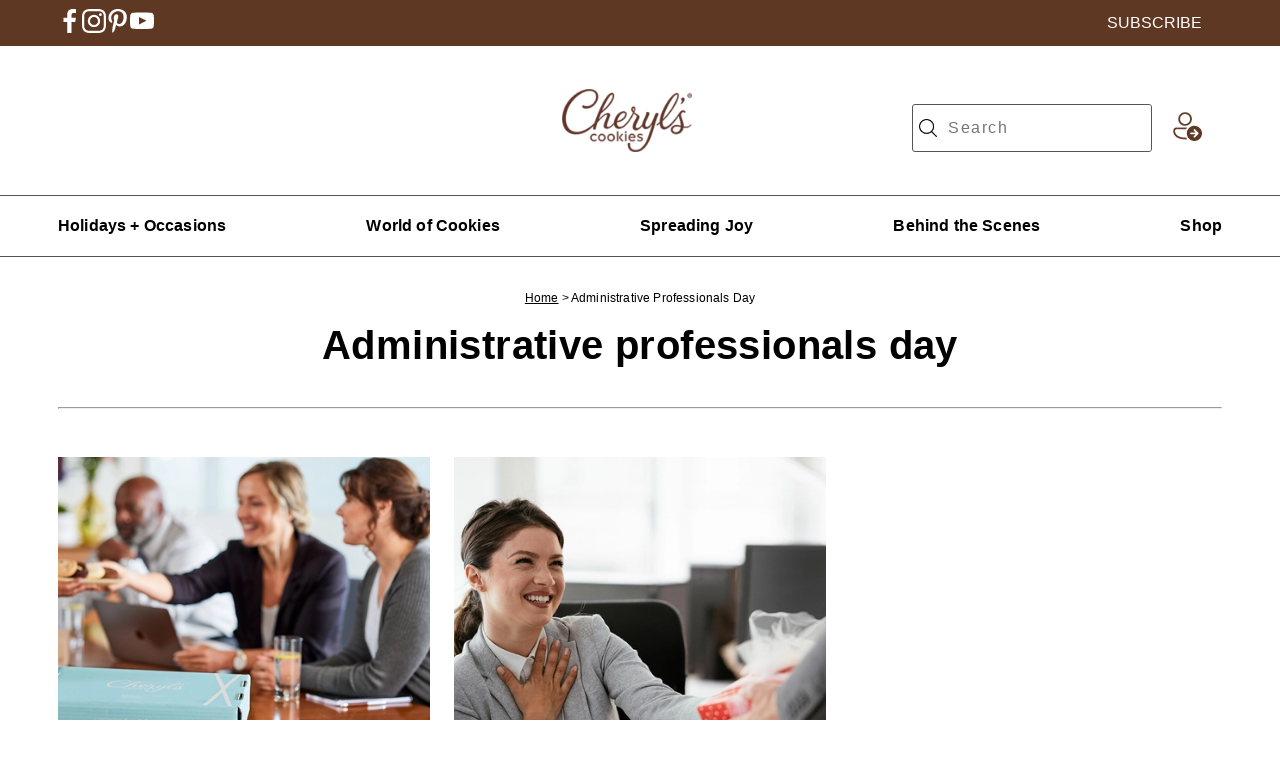

--- FILE ---
content_type: text/html; charset=utf-8
request_url: https://www.cheryls.com/articles/tag/administrative-professionals-day
body_size: 30974
content:
<!DOCTYPE html><html lang="en"><head><meta charSet="utf-8"/><meta name="viewport" content="width=device-width, initial-scale=1"/><link rel="preload" as="image" imageSrcSet="https://images.contentstack.io/v3/assets/bltcedd8dbd5891265b/blt5945328bbe151407/66d21b5bc3d009eb0877c430/menu.png?q=70&amp;width=32&amp;auto=webp 1x, https://images.contentstack.io/v3/assets/bltcedd8dbd5891265b/blt5945328bbe151407/66d21b5bc3d009eb0877c430/menu.png?q=70&amp;width=48&amp;auto=webp 2x"/><link rel="preload" as="image" imageSrcSet="https://images.contentstack.io/v3/assets/bltcedd8dbd5891265b/bltcf72edc436815e2d/66d21b5b3053020e8777ddab/search.png?q=70&amp;width=32&amp;auto=webp 1x, https://images.contentstack.io/v3/assets/bltcedd8dbd5891265b/bltcf72edc436815e2d/66d21b5b3053020e8777ddab/search.png?q=70&amp;width=48&amp;auto=webp 2x"/><link rel="preload" as="image" imageSrcSet="https://images.contentstack.io/v3/assets/bltcedd8dbd5891265b/bltcf72edc436815e2d/66d21b5b3053020e8777ddab/search.png?q=70&amp;width=32&amp;auto=webp 1x, https://images.contentstack.io/v3/assets/bltcedd8dbd5891265b/bltcf72edc436815e2d/66d21b5b3053020e8777ddab/search.png?q=70&amp;width=64&amp;auto=webp 2x"/><link rel="stylesheet" href="/_next/static/css/dabea1c4b68b3cfc.css" data-precedence="next"/><link rel="stylesheet" href="/_next/static/css/8abdf3ec0d5968fb.css" data-precedence="next"/><link rel="preload" as="script" fetchPriority="low" href="/_next/static/chunks/webpack-d7166b335a0b57ba.js"/><script src="/_next/static/chunks/4bd1b696-6232b2451daa2689.js" async=""></script><script src="/_next/static/chunks/1684-ab783d9379e7a1f1.js" async=""></script><script src="/_next/static/chunks/main-app-ccdb2cd92e15df7d.js" async=""></script><script src="/_next/static/chunks/app/articles/tag/%5BtagName%5D/error-cf8ad5d107f9c208.js" async=""></script><script src="/_next/static/chunks/6096-4e17232821cc67bc.js" async=""></script><script src="/_next/static/chunks/app/global-error-7e268a5c45e4e87f.js" async=""></script><script src="/_next/static/chunks/d77c00fc-f80487b708098706.js" async=""></script><script src="/_next/static/chunks/6874-2bc1a9bed189eead.js" async=""></script><script src="/_next/static/chunks/6406-8b8ece01017fe6cc.js" async=""></script><script src="/_next/static/chunks/3738-e196b95d75980d14.js" async=""></script><script src="/_next/static/chunks/app/articles/tag/%5BtagName%5D/page-b7ac2fcaab97c32e.js" async=""></script><script src="/_next/static/chunks/0d06988b-b5153569530488dd.js" async=""></script><script src="/_next/static/chunks/fbb9ea60-8233e8508c969956.js" async=""></script><script src="/_next/static/chunks/2977-76de1e0a8072af51.js" async=""></script><script src="/_next/static/chunks/app/layout-c67428efbfe05103.js" async=""></script><script src="/_next/static/chunks/app/error-bae8adfbadf467f4.js" async=""></script><script src="/_next/static/chunks/6766-653e30da7cf26c45.js" async=""></script><script src="/_next/static/chunks/app/articles/page-d05a3ecb5d8fba4d.js" async=""></script><link rel="preload" href="https://tags.tiqcdn.com/utag/1800flowers/ca/prod/utag.js" as="script"/><link rel="preload" href="https://consent.trustarc.com/notice?domain=1800flowersprodus.com&amp;c=teconsent&amp;js=nj&amp;noticeType=bb&amp;gtm=1&amp;cdn=1&amp;irmc=irmlink&amp;text=true&amp;sid=trustarc_lib" as="script"/><link rel="icon" type="image/x-icon" href="https://images.contentstack.io/v3/assets/bltcedd8dbd5891265b/blt6edb0969d94824e8/66321745d18dfc356ca2cf38/cheryls-favicon.ico"/><title>Administrative Professionals Day | Cheryl’s Cookies</title><meta name="description" content="Explore more articles about Administrative Professionals Day at Cheryl’s Cookies."/><meta name="robots" content="index, follow"/><link rel="canonical" href="https://www.cheryls.com/articles/tag/administrative-professionals-day"/><meta property="og:title" content="Administrative Professionals Day | Cheryl’s Cookies"/><meta property="og:description" content="Explore more articles about Administrative Professionals Day at Cheryl’s Cookies."/><meta property="og:url" content="https://www.cheryls.com/articles/tag/administrative-professionals-day"/><meta property="og:type" content="article"/><meta name="twitter:card" content="summary"/><meta name="twitter:title" content="Administrative Professionals Day | Cheryl’s Cookies"/><meta name="twitter:description" content="Explore more articles about Administrative Professionals Day at Cheryl’s Cookies."/><script>document.querySelectorAll('body link[rel="icon"], body link[rel="apple-touch-icon"]').forEach(el => document.head.appendChild(el))</script><script src="/_next/static/chunks/polyfills-42372ed130431b0a.js" noModule=""></script></head><body><style>/* latin */
@font-face {
    font-family: 'Lato';
    font-style: normal;
    font-weight: 300;
    font-display: swap;
    src: url(https://fonts.gstatic.com/s/lato/v24/S6u9w4BMUTPHh7USSwiPGQ3q5d0.woff2) format('woff2');
    unicode-range: U+0000-00FF, U+0131, U+0152-0153, U+02BB-02BC, U+02C6, U+02DA, U+02DC, U+0304, U+0308, U+0329, U+2000-206F, U+2074, U+20AC, U+2122, U+2191, U+2193, U+2212, U+2215, U+FEFF, U+FFFD;
}

/* latin-ext */
@font-face {
    font-family: 'Lato';
    font-style: normal;
    font-weight: 400;
    font-display: swap;
    src: url(https://fonts.gstatic.com/s/lato/v24/S6uyw4BMUTPHjxAwXiWtFCfQ7A.woff2) format('woff2');
    unicode-range: U+0100-02AF, U+0304, U+0308, U+0329, U+1E00-1E9F, U+1EF2-1EFF, U+2020, U+20A0-20AB, U+20AD-20C0, U+2113, U+2C60-2C7F, U+A720-A7FF;
}

/* latin */
@font-face {
    font-family: 'Lato';
    font-style: normal;
    font-weight: 400;
    font-display: swap;
    src: url(https://fonts.gstatic.com/s/lato/v24/S6uyw4BMUTPHjx4wXiWtFCc.woff2) format('woff2');
    unicode-range: U+0000-00FF, U+0131, U+0152-0153, U+02BB-02BC, U+02C6, U+02DA, U+02DC, U+0304, U+0308, U+0329, U+2000-206F, U+2074, U+20AC, U+2122, U+2191, U+2193, U+2212, U+2215, U+FEFF, U+FFFD;
}</style><style>/**
 * Do not edit directly, this file was auto-generated.
 */

:root {
  --comp-base-text-desktop-header1: 52px/57px Archer;
  --comp-base-text-desktop-header2: 40px/45px Archer;
  --comp-base-text-desktop-header3: 32px/37px Archer;
  --comp-base-text-desktop-header4: 24px/29px Archer;
  --comp-base-text-desktop-header5: 20px/25px Archer;
  --comp-base-text-mobile-header1: 40px/45px Archer;
  --comp-base-text-mobile-header2: 32px/37px Archer;
  --comp-base-text-mobile-header3: 24px/29px Archer;
  --comp-base-text-mobile-header4: 20px/25px Archer;
  --comp-base-text-mobile-header5: 18px/23px Archer;
  --comp-base-text-header6: 16px/21px Archer;
  --comp-base-text-text1: 18px/23px Archer;
  --comp-base-text-text2: 16px/21px Archer;
  --comp-base-text-text3: 14px/19px Archer;
  --comp-base-text-text4: 12px/17px Archer;
  --comp-base-text-text5: 10px/15px Archer;
  --comp-base-text-font-case: uppercase;
  --comp-base-font-family-decorative: 'Neutra Display';
  --comp-base-font-family-default: Archer;
  --comp-base-font-weight-regular: 400;
  --comp-base-font-weight-strong: 700;
  --comp-base-letter-spacing-regular: 0.01em;
  --comp-base-letter-spacing-wide: 0.04em;
  --comp-base-color-gray-50: #f5f5f5;
  --comp-base-color-gray-100: #e9e9e9;
  --comp-base-color-gray-200: #d9d9d9;
  --comp-base-color-gray-300: #c4c4c4;
  --comp-base-color-gray-600: #555555;
  --comp-base-color-gray-700: #434343;
  --comp-base-color-gray-800: #262626;
  --comp-base-color-gray-900: #000000;
  --comp-base-color-utility-info: #086ee0;
  --comp-base-color-utility-danger: #df3030;
  --comp-base-color-utility-success: #058942;
  --comp-base-color-on-light-default: #000000;
  --comp-base-color-on-light-lighter: #262626;
  --comp-base-color-on-light-lightest: #434343;
  --comp-base-color-on-dark-default: #ffffff;
  --comp-base-color-on-dark-darker: #f5f5f5;
  --comp-base-color-on-dark-darkest: #e9e9e9;
  --comp-base-color-brand-primary-on-light-default: #411f1f;
  --comp-base-color-brand-primary-on-light-lighter: #512c1c;
  --comp-base-color-brand-primary-on-light-lightest: #5f3823;
  --comp-base-color-brand-primary-on-dark-default: #fce7d7;
  --comp-base-color-brand-primary-on-dark-darker: #e3c7b6;
  --comp-base-color-brand-primary-on-dark-darkest: #c6a391;
  --comp-base-color-brand-secondary-on-light-default: #00121b;
  --comp-base-color-brand-secondary-on-light-lighter: #002438;
  --comp-base-color-brand-secondary-on-light-lightest: #00344e;
  --comp-base-color-brand-secondary-on-dark-default: #c8e9f1;
  --comp-base-color-brand-secondary-on-dark-darker: #7fc6d6;
  --comp-base-color-brand-secondary-on-dark-darkest: #0f9eb6;
  --comp-base-color-brand-accent-default: #00121b;
  --comp-base-color-brand-accent-darker: #00121b;
  --comp-base-color-brand-accent-lighter: #00344e;
  --comp-base-color-brand-bg-purple: #f4f2f7;
  --comp-base-color-brand-bg-warm-gray: #fbf6f3;
  --comp-base-color-brand-bg-gray: #fafafa;
  --comp-base-color-brand-bg-beige: #fff2e1;
}
</style><style>:root {
    /** Color usage
    *  Header Top Bar
    */
    --brand-theme-primary-color: #5F3823;
    --placeholder-background: #E3F3FE;
    --container-max-width-desktop: 1164px;
    --app-font-family: var(--comp-base-font-family-default);
    --app-articles-button-border-colors: #FFFFFF;
    --app-articles-button-colors: #000;
    --app-category-card-text-colors: #fff;
    --app-button-background-color: #fff;
    --app-button-text-color: #000;

    /*****/
    --header-top-bar-background: #5F3823;
    --header-top-bar-font-color: #fff;
    --header-top-logo-sub-heading-color: #000000;
    --header-search-border-color: #555555;
    --header-menu-color: #000000;

    /*************** Heading ****************/
    --article-heading-font-family: var(--comp-base-font-family-decorative);
    --article-heading-font-size: 40px;
    --article-heading-font-weight: 700;
    --article-heading-font-line-height: 55px;
    --article-heading-font-align: 'center';

    /*************** Sub Heading ****************/
    --article-sub-heading-font-family: var(--comp-base-font-family-default);
    --article-sub-heading-font-size: 20px;
    --article-sub-heading-font-weight: 400;
    --article-sub-heading-font-line-height: 30px;
    --article-sub-heading-font-align: 'center';
    --article-sub-heading-font-style: 'italic';

    /*************** Article Card Dimension ****************/
    --card-article-max-width-X3: 372px;
    --card-article-max-width-X2: 570px;
    --article-excerpt-font-family: var(--comp-base-font-family-default);
    --article-tag-a-color: #000000;
    --article-tag-btn-bg-color: #ffffff;
    --article-tag-btn-border-color: #555555;
    --article-subheading-font-family: var(--comp-base-font-family-default);
    --article-subheading-color: #000000;


    /*************** Footer ****************/
    --footer-background: #C8E9F1;
    --footer-menu-color: #000;
    --footer-menu-item-color: #000;
    --footer-icon-color: #000;
    --footer-description-color: #000;
    --footer-brand-dropdown-background-color: #fff;
    --footer-brand-dropdown-text-color: #000;
    --quote-text-font-family: var(--comp-base-font-family-default);

    --quote-main-color: #000000;
    --quote-border-color: #555555;
    --quote-image-border-color: #ffffff;
    --quote-text2-font-family: var(--comp-base-font-family-default);

    /* FONTS */
    --app-deco-font-family: "Lato";
    --app-regular-font-family: "Lato";

    /* Placeholder image */
    --image-fallback-section-background-color: #FCE7D7;
}</style><style>.header-mbp-pkg_overlay{background:linear-gradient(0deg,rgba(0,0,0,.3),rgba(0,0,0,.3));display:none;height:100%;left:0;pointer-events:none;position:fixed;top:0;width:100%;z-index:50}@media screen and (min-width:768px){.header-mbp-pkg_client-header{background:#fff;position:relative;z-index:100}.header-mbp-pkg_header{position:relative;z-index:110}}.header-mbp-pkg_inner-header{align-items:center;display:flex;height:58px;margin:0 auto;max-width:var(--container-width)}.header-mbp-pkg_brand-logo{display:none}.header-mbp-pkg_header-controller{align-items:center;display:flex;justify-content:space-between;overflow:hidden;width:100%}.header-mbp-pkg_left-header-logo{flex-basis:0;flex-grow:1}.header-mbp-pkg_right-header-container{align-items:center;display:flex;flex-basis:0;flex-grow:1;justify-content:flex-end}.header-mbp-pkg_menu-icon{background:transparent;border:0;cursor:pointer;margin:0}.header-mbp-pkg_blog-img-container{height:32px;margin:0 auto;position:relative;width:154px}.header-mbp-pkg_blog-logo{flex-basis:0;flex-grow:2;text-align:center}.header-mbp-pkg_tag-line{display:none}@media only screen and (min-width:320px) and (max-width:767px){.header-mbp-pkg_inner-header{border-bottom:1px solid #efefef;padding:0 20px}}@media screen and (min-width:768px){.header-mbp-pkg_inner-header{height:149px}.header-mbp-pkg_header-controller{align-items:flex-end}.header-mbp-pkg_menu-icon{display:none}.header-mbp-pkg_brand-logo{display:inline}.header-mbp-pkg_brand-logo>img{height:56px;width:128px}.header-mbp-pkg_blog-img-container{height:44.4px;width:300.5px}.header-mbp-pkg_tag-line{display:block;font-size:16px;font-style:italic;font-weight:400;margin-bottom:0;margin-top:4px}}@media screen and (min-width:1180px){.header-mbp-pkg_blog-img-container{height:62.4px;width:324.5px}}.header-mbp-pkg_nav-bar{display:none}.header-mbp-pkg_tag-line-mobile{align-items:center;border-bottom:.5px solid #555;display:flex;font-size:12px;font-style:italic;font-weight:400;height:30px;justify-content:center;letter-spacing:.12px;line-height:26px;margin-bottom:0;text-align:center}@media screen and (min-width:768px){.header-mbp-pkg_nav-bar{align-items:center;background:#fff;border-bottom:.5px solid #555;border-top:.5px solid #555;display:flex;height:62px;justify-content:center;margin-bottom:0;position:relative;z-index:100}.header-mbp-pkg_nav-bar>ul{display:flex;height:62px;justify-content:space-between;list-style:none;margin:0 auto;max-width:var(--container-width);padding:0 20px;width:100%}.header-mbp-pkg_tag-line-mobile{display:none}.header-mbp-pkg_sub-menu{position:relative}.header-mbp-pkg_sub-menu:has(.header-mbp-pkg_drop-down-open):hover{border-bottom:2px solid #2f2f2f}.header-mbp-pkg_sub-menu:last-child>ul{right:0}.header-mbp-pkg_sub-menu-link{color:inherit;cursor:pointer;display:block;font-size:12px;font-weight:700;line-height:inherit;padding:24px 0;text-decoration:none}.header-mbp-pkg_sub-menu-link:hover{text-decoration:none}.header-mbp-pkg_drop-down-open{align-items:flex-start;background:#fff;display:none;flex-direction:column;list-style:none;overflow:visible;padding-left:0;pointer-events:auto;position:absolute;transition:all .25s ease-in;width:max-content;z-index:110}.header-mbp-pkg_drop-down-open>li{padding:12px 20px;text-align:left}.header-mbp-pkg_sub-menu:hover .header-mbp-pkg_drop-down-open{display:block}.header-mbp-pkg_drop-down-open>li:last-child{border-bottom:0;margin-bottom:8px}.header-mbp-pkg_overlay{background:linear-gradient(0deg,rgba(0,0,0,.3),rgba(0,0,0,.3));display:none;height:100%;left:0;pointer-events:none;position:fixed;top:0;width:100%;z-index:50}.header-mbp-pkg_nav-bar:has(.header-mbp-pkg_sub-menu:hover>.header-mbp-pkg_drop-down-open)~.header-mbp-pkg_overlay{display:block}.header-mbp-pkg_drop-down-open>li:first-child{margin-top:8px}.header-mbp-pkg_nested-sub-menu-link{color:inherit;font-size:16px;letter-spacing:.16px;line-height:24px;text-decoration:none}.header-mbp-pkg_nested-sub-menu-link:hover{color:#65388b;text-decoration:underline}.header-mbp-pkg_drop-down-closed{display:none}}@media screen and (min-width:1180px){.header-mbp-pkg_sub-menu-link{font-size:16px;font-weight:700;letter-spacing:.16px;padding:22px 0;transition:all .25s ease-in}.header-mbp-pkg_nav-bar>ul{padding:0}}.header-mbp-pkg_header-banner{background:var(--brand-theme-primary-color);color:#fff;height:42px;padding:0 20px;position:relative;z-index:100}.header-mbp-pkg_header-banner a{color:inherit;text-decoration:none}.header-mbp-pkg_inner-banner{align-items:center;display:flex;height:42px;justify-content:space-between;margin:0 auto;max-width:var(--container-width)}.header-mbp-pkg_inner-banner>div:first-child{display:none;gap:30px}.header-mbp-pkg_inner-banner>div:last-child>p{display:block;padding:0 20px}.header-mbp-pkg_inner-banner>div:last-child>img{display:none}.header-mbp-pkg_brand-logo-top{display:block;padding:5px}@media screen and (min-width:768px){.header-mbp-pkg_header-banner{height:46px;padding:0 20px}.header-mbp-pkg_inner-banner{height:46px;max-width:var(--container-width)}.header-mbp-pkg_inner-banner>div:first-child{display:flex;gap:40px}.header-mbp-pkg_brand-logo-top{display:none}}.header-mbp-pkg_sign-in-container{margin:0 0 5px 18px}@media screen and (min-width:768px){.header-mbp-pkg_sign-in-container{margin:0 20px}}@media screen and (max-width:576px){.header-mbp-pkg_sign-in-container{margin:0 10px}}.header-mbp-pkg_outer-container{align-items:center;background-color:rgba(0,0,0,.5);display:flex;height:100vh;justify-content:flex-start;left:0;opacity:0;pointer-events:none;position:fixed;top:0;transition:opacity .3s ease-in-out;width:100%;z-index:9999}.header-mbp-pkg_inner-container{background:#fff;height:100vh;overflow-y:auto;transform:translateX(-100%);transition:transform .3s ease-in-out;width:335px}.header-mbp-pkg_outer-container.header-mbp-pkg_open{opacity:1;pointer-events:auto}.header-mbp-pkg_inner-container.header-mbp-pkg_open{transform:translateX(0)}@media screen and (min-width:768px){.header-mbp-pkg_outer-container{display:none}}.header-mbp-pkg_search-input-mobile{align-items:center;display:flex;justify-content:flex-start;padding:5px 20px;width:100%}.header-mbp-pkg_search-input-mobile form{width:100%}.header-mbp-pkg_search-input-box-container{align-items:center;border:1px solid #000;display:flex;justify-content:space-around;max-width:290px;padding:0 10px;width:100%}.header-mbp-pkg_search-menu-icon-image-close{filter:invert(1)}.header-mbp-pkg_search-input-type-mobile{background:transparent;border:0;font-size:16px;max-width:290px;outline:none;padding:15px 20px;width:100%}.header-mbp-pkg_search-input-type-mobile::-webkit-search-cancel-button{display:none}.header-mbp-pkg_cancel{margin-left:5px}.header-mbp-pkg_search-bar{display:none}.header-mbp-pkg_search-bar-mobile{display:flex;justify-content:flex-end}.header-mbp-pkg_search-bar-mobile-flex-grow{flex-grow:1}.header-mbp-pkg_search-bar input[type=search]::-webkit-search-decoration{display:none}@media screen and (min-width:768px){.header-mbp-pkg_search-bar input[type=search]::-webkit-search-decoration .header-mbp-pkg_search-bar input[type=search]::-webkit-search-results-button .header-mbp-pkg_search-bar input[type=search]::-webkit-search-results-decoration{-webkit-appearance:none}.header-mbp-pkg_search-bar input[type=search]::-webkit-search-cancel-button{-webkit-appearance:none;appearance:none;background-image:url(https://images.contentstack.io/v3/assets/bltcedd8dbd5891265b/blt992c0c742332aabc/66d21b5b20ece02300f72dc2/clear.svg);background-size:15px 15px;height:15px;width:15px}.header-mbp-pkg_search-bar [type=search]:focus{outline:none}.header-mbp-pkg_search-bar{display:flex;justify-content:flex-end}.header-mbp-pkg_search-bar form{border:.5px solid #555;border-radius:3px;display:flex;max-width:240px}.header-mbp-pkg_search-bar button{align-items:center;background:transparent;border:0;cursor:pointer;display:flex;height:40px;margin:0}.header-mbp-pkg_search-bar input{border:0;border-radius:3px;font-size:16px;height:40px;letter-spacing:.1em;padding:5px;width:200px}.header-mbp-pkg_search-bar-mobile{display:none}}@media screen and (min-width:1180px){.header-mbp-pkg_search-bar button{height:46px}.header-mbp-pkg_search-bar input{height:46px;width:240px}}.header-mbp-pkg_menu-header{background:var(--purple-50,#f3e7f4);display:flex;gap:28px;justify-content:space-between;padding:16px 24px}.header-mbp-pkg_content{margin-left:0;min-height:100vh;padding:0 24px}.header-mbp-pkg_content>ul{list-style:none;padding-left:0}.header-mbp-pkg_main-menu-text{font-family:var(--app-regular-font-family,var(--app-font-family,"Lato"));font-size:16px;font-weight:700;letter-spacing:.01em;line-height:24px;text-align:left}.header-mbp-pkg_close-icon{filter:invert()}.header-mbp-pkg_link-text{color:#000;font-family:var(--app-regular-font-family,var(--app-font-family,"Lato"));font-size:18px;font-weight:400;letter-spacing:.01em;line-height:26px;text-align:left;text-decoration:none}.header-mbp-pkg_backward-icon>svg{margin-top:5px;transform:rotate(180deg)}.header-mbp-pkg_sub-menu-title{font-family:var(--app-regular-font-family,var(--app-font-family,"Lato"));font-size:18px;font-weight:400;letter-spacing:.01em;line-height:26px;padding:0 24px;text-align:left}.header-mbp-pkg_sub-menu-link-mobile{color:inherit;text-decoration:none}.header-mbp-pkg_sub-menu-container{display:flex;flex-direction:column;gap:16px;margin-bottom:16px;margin-top:16px}.header-mbp-pkg_sub-menu-list{display:flex;flex-direction:column;gap:16px;list-style:none;padding:0 0 16px 5px}.header-mbp-pkg_menu-items{align-items:center;display:flex;justify-content:space-between}.header-mbp-pkg_sub-menu-items{display:flex;flex-direction:column;gap:8px}.header-mbp-pkg_sub-items-list{padding:0 16px 0 40px}.header-mbp-pkg_flex-start{justify-content:flex-start}</style><header class="header-mbp-pkg_header"><div class="header-mbp-pkg_header-banner"><div class="header-mbp-pkg_inner-banner"><div><div><a target="_blank" aria-label="Social Icons - Facebook" aria-labelledby="Social Icons - Facebook Link" data-event-action="Click" data-event-category="Social Icons - Facebook" data-event-name="header_interaction" href="https://www.facebook.com/CherylsCookiesandBrownies/"><img alt="Social Icons - Facebook" loading="lazy" width="24" height="24" decoding="async" data-nimg="1" style="color:transparent;background:transparent" srcSet="https://images.contentstack.io/v3/assets/bltcedd8dbd5891265b/blt004066b64d8844f6/65f8f8a5f2a2924561bf5b60/Facebook.svg?q=70&amp;width=32&amp;auto=webp 1x, https://images.contentstack.io/v3/assets/bltcedd8dbd5891265b/blt004066b64d8844f6/65f8f8a5f2a2924561bf5b60/Facebook.svg?q=70&amp;width=48&amp;auto=webp 2x" src="https://images.contentstack.io/v3/assets/bltcedd8dbd5891265b/blt004066b64d8844f6/65f8f8a5f2a2924561bf5b60/Facebook.svg?q=70&amp;width=48&amp;auto=webp"/></a></div><div><a target="_blank" aria-label="Social Icons - Instagram" aria-labelledby="Social Icons - Instagram Link" data-event-action="Click" data-event-category="Social Icons - Instagram" data-event-name="header_interaction" href="https://www.instagram.com/cherylscookies/"><img alt="Social Icons - Instagram" loading="lazy" width="24" height="24" decoding="async" data-nimg="1" style="color:transparent;background:transparent" srcSet="https://images.contentstack.io/v3/assets/bltcedd8dbd5891265b/blt60e79512ed54f8f3/65f90c7bf79101630bef4f11/Instagram.svg?q=70&amp;width=32&amp;auto=webp 1x, https://images.contentstack.io/v3/assets/bltcedd8dbd5891265b/blt60e79512ed54f8f3/65f90c7bf79101630bef4f11/Instagram.svg?q=70&amp;width=48&amp;auto=webp 2x" src="https://images.contentstack.io/v3/assets/bltcedd8dbd5891265b/blt60e79512ed54f8f3/65f90c7bf79101630bef4f11/Instagram.svg?q=70&amp;width=48&amp;auto=webp"/></a></div><div><a target="_blank" aria-label="Social Icons - Pinterest" aria-labelledby="Social Icons - Pinterest Link" data-event-action="Click" data-event-category="Social Icons - Pinterest" data-event-name="header_interaction" href="https://www.pinterest.com/cherylscookies/"><img alt="Social Icons - Pinterest" loading="lazy" width="24" height="24" decoding="async" data-nimg="1" style="color:transparent;background:transparent" srcSet="https://images.contentstack.io/v3/assets/bltcedd8dbd5891265b/blt6f777d1382031da2/65f90c7b55464d05800e09d5/Pinterest.svg?q=70&amp;width=32&amp;auto=webp 1x, https://images.contentstack.io/v3/assets/bltcedd8dbd5891265b/blt6f777d1382031da2/65f90c7b55464d05800e09d5/Pinterest.svg?q=70&amp;width=48&amp;auto=webp 2x" src="https://images.contentstack.io/v3/assets/bltcedd8dbd5891265b/blt6f777d1382031da2/65f90c7b55464d05800e09d5/Pinterest.svg?q=70&amp;width=48&amp;auto=webp"/></a></div><div><a target="_blank" aria-label="Social Icons - YouTube" aria-labelledby="Social Icons - YouTube Link" data-event-action="Click" data-event-category="Social Icons - YouTube" data-event-name="header_interaction" href="https://www.youtube.com/user/CherylsCookies"><img alt="Social Icons - YouTube" loading="lazy" width="24" height="24" decoding="async" data-nimg="1" style="color:transparent;background:transparent" srcSet="https://images.contentstack.io/v3/assets/bltcedd8dbd5891265b/blt0bac144d09ca0e44/65f90c7bf79101ec44ef4f13/Youtube.svg?q=70&amp;width=32&amp;auto=webp 1x, https://images.contentstack.io/v3/assets/bltcedd8dbd5891265b/blt0bac144d09ca0e44/65f90c7bf79101ec44ef4f13/Youtube.svg?q=70&amp;width=48&amp;auto=webp 2x" src="https://images.contentstack.io/v3/assets/bltcedd8dbd5891265b/blt0bac144d09ca0e44/65f90c7bf79101ec44ef4f13/Youtube.svg?q=70&amp;width=48&amp;auto=webp"/></a></div></div><div><p><a target="_blank" aria-label="SUBSCRIBE" data-event-action="Click" data-event-category="Subscribe" data-event-name="header_interaction" href="https://www.celebrations.com/pulse-sign-up.html?utm_source=CCOarticles&amp;utm_medium=subscribe-header">SUBSCRIBE</a></p></div></div></div><div class="header-mbp-pkg_client-header"><div class="header-mbp-pkg_inner-header"><div><div id="drawer-outer" class="header-mbp-pkg_outer-container "><div class="header-mbp-pkg_inner-container "></div></div></div><div class="header-mbp-pkg_header-controller"><div class="header-mbp-pkg_left-header-logo"><button title="Open menu" type="button" class="header-mbp-pkg_menu-icon"><img alt="Open Menu" width="24" height="21" decoding="async" data-nimg="1" style="color:transparent" srcSet="https://images.contentstack.io/v3/assets/bltcedd8dbd5891265b/blt5945328bbe151407/66d21b5bc3d009eb0877c430/menu.png?q=70&amp;width=32&amp;auto=webp 1x, https://images.contentstack.io/v3/assets/bltcedd8dbd5891265b/blt5945328bbe151407/66d21b5bc3d009eb0877c430/menu.png?q=70&amp;width=48&amp;auto=webp 2x" src="https://images.contentstack.io/v3/assets/bltcedd8dbd5891265b/blt5945328bbe151407/66d21b5bc3d009eb0877c430/menu.png?q=70&amp;width=48&amp;auto=webp"/></button></div><div class="header-mbp-pkg_blog-logo"><div class="header-mbp-pkg_blog-img-container"><a aria-label="Brand Logo Articles" aria-labelledby="Brand Logo Articles - Link" href="/articles"><img alt="cco logo banner" data-event-action="Click" data-event-category="Blog Logo" data-event-name="header_interaction" loading="lazy" decoding="async" data-nimg="fill" style="position:absolute;height:100%;width:100%;left:0;top:0;right:0;bottom:0;object-fit:contain;color:transparent" sizes="(min-width: 250px) 50vw, 100vw" srcSet="https://images.contentstack.io/v3/assets/bltcedd8dbd5891265b/blt55a7a1c1c42d9dd8/664ce7630ba2f9e7cc04371c/cco-logo-banner.png?q=70&amp;width=384&amp;auto=webp 384w, https://images.contentstack.io/v3/assets/bltcedd8dbd5891265b/blt55a7a1c1c42d9dd8/664ce7630ba2f9e7cc04371c/cco-logo-banner.png?q=70&amp;width=640&amp;auto=webp 640w, https://images.contentstack.io/v3/assets/bltcedd8dbd5891265b/blt55a7a1c1c42d9dd8/664ce7630ba2f9e7cc04371c/cco-logo-banner.png?q=70&amp;width=750&amp;auto=webp 750w, https://images.contentstack.io/v3/assets/bltcedd8dbd5891265b/blt55a7a1c1c42d9dd8/664ce7630ba2f9e7cc04371c/cco-logo-banner.png?q=70&amp;width=828&amp;auto=webp 828w, https://images.contentstack.io/v3/assets/bltcedd8dbd5891265b/blt55a7a1c1c42d9dd8/664ce7630ba2f9e7cc04371c/cco-logo-banner.png?q=70&amp;width=1080&amp;auto=webp 1080w, https://images.contentstack.io/v3/assets/bltcedd8dbd5891265b/blt55a7a1c1c42d9dd8/664ce7630ba2f9e7cc04371c/cco-logo-banner.png?q=70&amp;width=1200&amp;auto=webp 1200w, https://images.contentstack.io/v3/assets/bltcedd8dbd5891265b/blt55a7a1c1c42d9dd8/664ce7630ba2f9e7cc04371c/cco-logo-banner.png?q=70&amp;width=1920&amp;auto=webp 1920w, https://images.contentstack.io/v3/assets/bltcedd8dbd5891265b/blt55a7a1c1c42d9dd8/664ce7630ba2f9e7cc04371c/cco-logo-banner.png?q=70&amp;width=2048&amp;auto=webp 2048w, https://images.contentstack.io/v3/assets/bltcedd8dbd5891265b/blt55a7a1c1c42d9dd8/664ce7630ba2f9e7cc04371c/cco-logo-banner.png?q=70&amp;width=3840&amp;auto=webp 3840w" src="https://images.contentstack.io/v3/assets/bltcedd8dbd5891265b/blt55a7a1c1c42d9dd8/664ce7630ba2f9e7cc04371c/cco-logo-banner.png?q=70&amp;width=3840&amp;auto=webp"/></a></div></div><div class="header-mbp-pkg_right-header-container"><div class="header-mbp-pkg_search-bar"><form><button type="submit" title="search"><img alt="Search Menu" width="18" height="18" decoding="async" data-nimg="1" class="header-mbp-pkg_search-menu-icon-image" style="color:transparent" srcSet="https://images.contentstack.io/v3/assets/bltcedd8dbd5891265b/bltcf72edc436815e2d/66d21b5b3053020e8777ddab/search.png?q=70&amp;width=32&amp;auto=webp 1x, https://images.contentstack.io/v3/assets/bltcedd8dbd5891265b/bltcf72edc436815e2d/66d21b5b3053020e8777ddab/search.png?q=70&amp;width=48&amp;auto=webp 2x" src="https://images.contentstack.io/v3/assets/bltcedd8dbd5891265b/bltcf72edc436815e2d/66d21b5b3053020e8777ddab/search.png?q=70&amp;width=48&amp;auto=webp"/></button><input type="search" placeholder="Search" name="search" value=""/></form></div><div class="header-mbp-pkg_search-bar-mobile true"><img alt="Mobile Search Menu" width="25" height="24" decoding="async" data-nimg="1" class="header-mbp-pkg_search-menu-icon-on-mobile" style="color:transparent" srcSet="https://images.contentstack.io/v3/assets/bltcedd8dbd5891265b/bltcf72edc436815e2d/66d21b5b3053020e8777ddab/search.png?q=70&amp;width=32&amp;auto=webp 1x, https://images.contentstack.io/v3/assets/bltcedd8dbd5891265b/bltcf72edc436815e2d/66d21b5b3053020e8777ddab/search.png?q=70&amp;width=64&amp;auto=webp 2x" src="https://images.contentstack.io/v3/assets/bltcedd8dbd5891265b/bltcf72edc436815e2d/66d21b5b3053020e8777ddab/search.png?q=70&amp;width=64&amp;auto=webp"/></div><div class="header-mbp-pkg_sign-in-container"><a data-prefetch="no" data-feature-detail="Click" data-event-category="articles - sign in" data-event-action="Sign In" aria-label="Sign in Link" aria-labelledby="Sign in Link Button" class="header-mbp-pkg_sign-in-link" href="/z/auth/api/login"><img alt="Sign In" loading="lazy" width="30" height="30" decoding="async" data-nimg="1" style="color:transparent" src="https://images.contentstack.io/v3/assets/bltcedd8dbd5891265b/blt6313a8a7b0a25610/66e48c581051630c6f4133fb/CCo_dsk_go_to_account.svg"/></a></div></div></div></div></div><nav class="header-mbp-pkg_nav-bar header-mbp-pkg_nav-bar-bottom-border"><ul><li class="header-mbp-pkg_sub-menu"><a target="" class="header-mbp-pkg_sub-menu-link" aria-label="Holidays + Occasions" aria-labelledby="Nav bar Holidays + Occasions" data-event-action="Click" data-event-category="Holidays + Occasions" data-event-name="navigation_interaction" href="/articles/holiday-occasions">Holidays + Occasions</a><ul class="header-mbp-pkg_drop-down-open"><li><a target="" class="header-mbp-pkg_nested-sub-menu-link" aria-label="Nav bar sub menu" aria-labelledby="Nav bar sub menu Gifting Advice" data-event-action="Click" data-event-category="Gifting Advice" data-event-name="navigation_interaction" href="/articles/holiday-occasions/gifting-advice">Gifting Advice</a></li><li><a target="" class="header-mbp-pkg_nested-sub-menu-link" aria-label="Nav bar sub menu" aria-labelledby="Nav bar sub menu Celebration Tips" data-event-action="Click" data-event-category="Celebration Tips" data-event-name="navigation_interaction" href="/articles/holiday-occasions/celebration-tips">Celebration Tips</a></li><li><a target="" class="header-mbp-pkg_nested-sub-menu-link" aria-label="Nav bar sub menu" aria-labelledby="Nav bar sub menu Holiday Activities &amp; DIY" data-event-action="Click" data-event-category="Holiday Activities &amp; DIY" data-event-name="navigation_interaction" href="/articles/holiday-occasions/holiday-activities-diy">Holiday Activities &amp; DIY</a></li><li><a target="" class="header-mbp-pkg_nested-sub-menu-link" aria-label="Nav bar sub menu" aria-labelledby="Nav bar sub menu Holiday History" data-event-action="Click" data-event-category="Holiday History" data-event-name="navigation_interaction" href="/articles/holiday-occasions/holiday-history">Holiday History</a></li></ul></li><li class="header-mbp-pkg_sub-menu"><a target="" class="header-mbp-pkg_sub-menu-link" aria-label="World of Cookies" aria-labelledby="Nav bar World of Cookies" data-event-action="Click" data-event-category="World of Cookies" data-event-name="navigation_interaction" href="/articles/world-of-cookies">World of Cookies</a><ul class="header-mbp-pkg_drop-down-open"><li><a target="" class="header-mbp-pkg_nested-sub-menu-link" aria-label="Nav bar sub menu" aria-labelledby="Nav bar sub menu Food Facts" data-event-action="Click" data-event-category="Food Facts" data-event-name="navigation_interaction" href="/articles/world-of-cookies/food-facts">Food Facts</a></li><li><a target="" class="header-mbp-pkg_nested-sub-menu-link" aria-label="Nav bar sub menu" aria-labelledby="Nav bar sub menu Sweet Trends" data-event-action="Click" data-event-category="Sweet Trends" data-event-name="navigation_interaction" href="/articles/world-of-cookies/sweet-trends">Sweet Trends</a></li><li><a target="" class="header-mbp-pkg_nested-sub-menu-link" aria-label="Nav bar sub menu" aria-labelledby="Nav bar sub menu Baking Tips" data-event-action="Click" data-event-category="Baking Tips" data-event-name="navigation_interaction" href="/articles/world-of-cookies/baking-tips">Baking Tips</a></li><li><a target="" class="header-mbp-pkg_nested-sub-menu-link" aria-label="Nav bar sub menu" aria-labelledby="Nav bar sub menu Recipes" data-event-action="Click" data-event-category="Recipes" data-event-name="navigation_interaction" href="/articles/recipes">Recipes</a></li></ul></li><li class="header-mbp-pkg_sub-menu"><a target="" class="header-mbp-pkg_sub-menu-link" aria-label="Spreading Joy" aria-labelledby="Nav bar Spreading Joy" data-event-action="Click" data-event-category="Spreading Joy" data-event-name="navigation_interaction" href="/articles/spreading-joy">Spreading Joy</a><ul class="header-mbp-pkg_drop-down-open"><li><a target="" class="header-mbp-pkg_nested-sub-menu-link" aria-label="Nav bar sub menu" aria-labelledby="Nav bar sub menu Staying Connected" data-event-action="Click" data-event-category="Staying Connected" data-event-name="navigation_interaction" href="/articles/spreading-joy/staying-connected">Staying Connected</a></li><li><a target="" class="header-mbp-pkg_nested-sub-menu-link" aria-label="Nav bar sub menu" aria-labelledby="Nav bar sub menu Parenting Advice" data-event-action="Click" data-event-category="Parenting Advice" data-event-name="navigation_interaction" href="/articles/spreading-joy/parenting-advice">Parenting Advice</a></li><li><a target="" class="header-mbp-pkg_nested-sub-menu-link" aria-label="Nav bar sub menu" aria-labelledby="Nav bar sub menu Showing You Care" data-event-action="Click" data-event-category="Showing You Care" data-event-name="navigation_interaction" href="/articles/spreading-joy/showing-you-care">Showing You Care</a></li><li><a target="" class="header-mbp-pkg_nested-sub-menu-link" aria-label="Nav bar sub menu" aria-labelledby="Nav bar sub menu Focusing on Yourself" data-event-action="Click" data-event-category="Focusing on Yourself" data-event-name="navigation_interaction" href="/articles/spreading-joy/focusing-on-yourself">Focusing on Yourself</a></li></ul></li><li class="header-mbp-pkg_sub-menu"><a target="" class="header-mbp-pkg_sub-menu-link" aria-label="Behind the Scenes" aria-labelledby="Nav bar Behind the Scenes" data-event-action="Click" data-event-category="Behind the Scenes" data-event-name="navigation_interaction" href="/articles/behind-the-scenes">Behind the Scenes</a><ul class="header-mbp-pkg_drop-down-open"><li><a target="" class="header-mbp-pkg_nested-sub-menu-link" aria-label="Nav bar sub menu" aria-labelledby="Nav bar sub menu Community Impact" data-event-action="Click" data-event-category="Community Impact" data-event-name="navigation_interaction" href="/articles/behind-the-scenes/community-impact">Community Impact</a></li><li><a target="" class="header-mbp-pkg_nested-sub-menu-link" aria-label="Nav bar sub menu" aria-labelledby="Nav bar sub menu In the Kitchen" data-event-action="Click" data-event-category="In the Kitchen" data-event-name="navigation_interaction" href="/articles/behind-the-scenes/in-the-kitchen">In the Kitchen</a></li></ul></li><li class="header-mbp-pkg_sub-menu"><a target="_blank" class="header-mbp-pkg_sub-menu-link" aria-label="Shop" aria-labelledby="Nav bar Shop" data-event-action="Click" data-event-category="Shop" data-event-name="navigation_interaction" href="https://www.cheryls.com/">Shop</a></li></ul></nav><div class="navbar-module_overlay header-mbp-pkg_overlay"></div></header><div><div class="page_root__m1vCl"><div class="Breadcrumb_breadcrumb__BiFYo" style="margin-top:32px"><a aria-label="Breadcrumb Home" aria-labelledby="Breadcrumb Home Link" href="/articles">Home</a> <!-- --> &gt; <span aria-current="page">Administrative Professionals Day</span></div><div><h1 class="page_categoryTitle__HVWlh">Administrative professionals day</h1></div><hr class="HorizontalLine_horizontalLine__x37_o"/><div class="page_gridBox__moWD0"><div class="page_gridItem__er7xz"><article class="Card_card__aqCmJ"><a data-testid="testlink" aria-label="Featured Image - Article Cards" aria-labelledby="Featured Image - Article Cards Links" href="/articles/holiday-occasions/gift-ideas-for-administrative-professionals-day"><div class="Card_cardImgContainer__hGvQB image--loading"><img alt="Article Cards Featured Image administrative professionals day gifts hero" loading="lazy" decoding="async" data-nimg="fill" class=" image-component" style="position:absolute;height:100%;width:100%;left:0;top:0;right:0;bottom:0;object-fit:cover;color:transparent" sizes="(min-width: 200px) 50vw, 100vw" srcSet="https://images.contentstack.io/v3/assets/bltcedd8dbd5891265b/blteb442c6a5f62c2a0/6665eec566a6302498200708/administrative-professionals-day-gifts-hero.jpg?q=70&amp;width=384&amp;auto=webp 384w, https://images.contentstack.io/v3/assets/bltcedd8dbd5891265b/blteb442c6a5f62c2a0/6665eec566a6302498200708/administrative-professionals-day-gifts-hero.jpg?q=70&amp;width=640&amp;auto=webp 640w, https://images.contentstack.io/v3/assets/bltcedd8dbd5891265b/blteb442c6a5f62c2a0/6665eec566a6302498200708/administrative-professionals-day-gifts-hero.jpg?q=70&amp;width=750&amp;auto=webp 750w, https://images.contentstack.io/v3/assets/bltcedd8dbd5891265b/blteb442c6a5f62c2a0/6665eec566a6302498200708/administrative-professionals-day-gifts-hero.jpg?q=70&amp;width=828&amp;auto=webp 828w, https://images.contentstack.io/v3/assets/bltcedd8dbd5891265b/blteb442c6a5f62c2a0/6665eec566a6302498200708/administrative-professionals-day-gifts-hero.jpg?q=70&amp;width=1080&amp;auto=webp 1080w, https://images.contentstack.io/v3/assets/bltcedd8dbd5891265b/blteb442c6a5f62c2a0/6665eec566a6302498200708/administrative-professionals-day-gifts-hero.jpg?q=70&amp;width=1200&amp;auto=webp 1200w, https://images.contentstack.io/v3/assets/bltcedd8dbd5891265b/blteb442c6a5f62c2a0/6665eec566a6302498200708/administrative-professionals-day-gifts-hero.jpg?q=70&amp;width=1920&amp;auto=webp 1920w, https://images.contentstack.io/v3/assets/bltcedd8dbd5891265b/blteb442c6a5f62c2a0/6665eec566a6302498200708/administrative-professionals-day-gifts-hero.jpg?q=70&amp;width=2048&amp;auto=webp 2048w, https://images.contentstack.io/v3/assets/bltcedd8dbd5891265b/blteb442c6a5f62c2a0/6665eec566a6302498200708/administrative-professionals-day-gifts-hero.jpg?q=70&amp;width=3840&amp;auto=webp 3840w" src="https://images.contentstack.io/v3/assets/bltcedd8dbd5891265b/blteb442c6a5f62c2a0/6665eec566a6302498200708/administrative-professionals-day-gifts-hero.jpg?q=70&amp;width=3840&amp;auto=webp"/></div></a><div class="Card_content__zdaUN"><div class="Card_cardCategory__jaNNb"><a aria-label="Holiday - Occasions" aria-labelledby="Holiday - Occasions" href="/articles/holiday-occasions">Holiday - Occasions</a></div><div><h3 class="Card_cardTitle__NzNZA"><a aria-label="5 Office Workers Share Their Best Gift Ideas for Administrative Professionals Day" aria-labelledby="Card category - 5 Office Workers Share Their Best Gift Ideas for Administrative Professionals Day" href="/articles/holiday-occasions/gift-ideas-for-administrative-professionals-day">5 Office Workers Share Their Best Gift Ideas for Administrative Professionals Day</a></h3></div><div class="Card_excerpt__MWDz5"><p>Follow this advice and you&#x27;ll forever be known around the office as the boss of gifting.</p></div></div></article></div><div class="page_gridItem__er7xz"><article class="Card_card__aqCmJ"><a data-testid="testlink" aria-label="Featured Image - Article Cards" aria-labelledby="Featured Image - Article Cards Links" href="/articles/holiday-occasions/ways-to-thank-administrative-professionals"><div class="Card_cardImgContainer__hGvQB image--loading"><img alt="Article Cards Featured Image Young businessman giving his colleague present in office. Young" loading="lazy" decoding="async" data-nimg="fill" class=" image-component" style="position:absolute;height:100%;width:100%;left:0;top:0;right:0;bottom:0;object-fit:cover;color:transparent" sizes="(min-width: 200px) 50vw, 100vw" srcSet="https://images.contentstack.io/v3/assets/bltcedd8dbd5891265b/bltc8c1619fcd7489ff/6665ed05f77e636d7c6a39e7/administrative-professionals-day-1.jpg?q=70&amp;width=384&amp;auto=webp 384w, https://images.contentstack.io/v3/assets/bltcedd8dbd5891265b/bltc8c1619fcd7489ff/6665ed05f77e636d7c6a39e7/administrative-professionals-day-1.jpg?q=70&amp;width=640&amp;auto=webp 640w, https://images.contentstack.io/v3/assets/bltcedd8dbd5891265b/bltc8c1619fcd7489ff/6665ed05f77e636d7c6a39e7/administrative-professionals-day-1.jpg?q=70&amp;width=750&amp;auto=webp 750w, https://images.contentstack.io/v3/assets/bltcedd8dbd5891265b/bltc8c1619fcd7489ff/6665ed05f77e636d7c6a39e7/administrative-professionals-day-1.jpg?q=70&amp;width=828&amp;auto=webp 828w, https://images.contentstack.io/v3/assets/bltcedd8dbd5891265b/bltc8c1619fcd7489ff/6665ed05f77e636d7c6a39e7/administrative-professionals-day-1.jpg?q=70&amp;width=1080&amp;auto=webp 1080w, https://images.contentstack.io/v3/assets/bltcedd8dbd5891265b/bltc8c1619fcd7489ff/6665ed05f77e636d7c6a39e7/administrative-professionals-day-1.jpg?q=70&amp;width=1200&amp;auto=webp 1200w, https://images.contentstack.io/v3/assets/bltcedd8dbd5891265b/bltc8c1619fcd7489ff/6665ed05f77e636d7c6a39e7/administrative-professionals-day-1.jpg?q=70&amp;width=1920&amp;auto=webp 1920w, https://images.contentstack.io/v3/assets/bltcedd8dbd5891265b/bltc8c1619fcd7489ff/6665ed05f77e636d7c6a39e7/administrative-professionals-day-1.jpg?q=70&amp;width=2048&amp;auto=webp 2048w, https://images.contentstack.io/v3/assets/bltcedd8dbd5891265b/bltc8c1619fcd7489ff/6665ed05f77e636d7c6a39e7/administrative-professionals-day-1.jpg?q=70&amp;width=3840&amp;auto=webp 3840w" src="https://images.contentstack.io/v3/assets/bltcedd8dbd5891265b/bltc8c1619fcd7489ff/6665ed05f77e636d7c6a39e7/administrative-professionals-day-1.jpg?q=70&amp;width=3840&amp;auto=webp"/></div></a><div class="Card_content__zdaUN"><div class="Card_cardCategory__jaNNb"><a aria-label="Holiday - Occasions" aria-labelledby="Holiday - Occasions" href="/articles/holiday-occasions">Holiday - Occasions</a></div><div><h3 class="Card_cardTitle__NzNZA"><a aria-label="The 4 Best Ways to Celebrate Administrative Professionals Day" aria-labelledby="Card category - The 4 Best Ways to Celebrate Administrative Professionals Day" href="/articles/holiday-occasions/ways-to-thank-administrative-professionals">The 4 Best Ways to Celebrate Administrative Professionals Day</a></h3></div><div class="Card_excerpt__MWDz5"><p>Show some love to those co-workers who keep your office running smoothly and efficiently.</p></div></div></article></div></div></div><!--$--><!--/$--><!--$--><!--/$--></div><footer class="Footer_footer__4ORg_"><style>.footer-mbp-pkg_footer-wrapper{margin:0 auto;max-width:var(--container-width)}.footer-mbp-pkg_footer{background-color:var(--footer-background);color:var(--footer-menu-item-color);padding:64px 20px;text-align:center}.footer-mbp-pkg_footer-logos{align-items:center;display:flex;gap:40px;justify-content:center}.footer-mbp-pkg_underline a{text-decoration:underline}.footer-mbp-pkg_footer-copy-right{display:flex;gap:10px;justify-content:center}.footer-mbp-pkg_footer-copy-right a{color:#fff}.footer-mbp-pkg_footer div:last-child p{color:#333}.footer-mbp-pkg_grid-container{display:flex;justify-content:space-between}.footer-mbp-pkg_grid-item{font-size:16px;line-height:24px;text-align:left}.footer-mbp-pkg_grid-item a{color:var(--footer-menu-item-color);text-decoration:none}.footer-mbp-pkg_grid-box-2{max-width:365px}.footer-mbp-pkg_flex-box{align-items:center;display:flex;flex-wrap:nowrap;max-width:336px;padding-bottom:2rem;place-content:flex-start space-between}.footer-mbp-pkg_mission-statement{padding-bottom:1rem}.footer-mbp-pkg_footer-links-grid{display:grid;grid-template-columns:repeat(2,1fr);height:min-content;padding-bottom:1rem}.footer-mbp-pkg_footer-link-item{padding:2px 0}.footer-mbp-pkg_footer-links-header{font-size:20px;font-weight:700;padding-bottom:1rem;padding-top:80px;text-align:left}.footer-mbp-pkg_privacy-links{color:var(--footer-menu-item-color)}.footer-mbp-pkg_our-brands-wrapper{padding-bottom:1rem;padding-top:80px}.footer-mbp-pkg_our-brands-wrapper>h2{font-size:20px;line-height:25px}.footer-mbp-pkg_our-brands-wrapper-mobile{display:none}.footer-mbp-pkg_our-brands-wrapper-desktop{display:block}.footer-mbp-pkg_select-wrapper{padding:1rem 0}.footer-mbp-pkg_subscribe-container{margin-bottom:48px}.footer-mbp-pkg_subscribe-button>a{background-color:var(--footer-brand-dropdown-background-color,#fff);border:1px solid #000;border-radius:3px;color:var(--footer-brand-dropdown-text-color,#000);display:inline-block;font-size:16px;font-weight:700;letter-spacing:.64px;line-height:24px;padding:11px 24px;text-align:center;text-decoration:none;width:232px}.footer-mbp-pkg_subscribe-copy{font-size:20px;letter-spacing:.2px;line-height:25px;margin-bottom:12px}.footer-mbp-pkg_logo-section{flex:0 0 20%}.footer-mbp-pkg_links-grid{display:flex;flex:0 0 42%;justify-content:center}.footer-mbp-pkg_our-brands-section{flex:0 0 28%}.footer-mbp-pkg_links-grid-wrapper{width:100%}.footer-mbp-pkg_copyright{padding:0 0 5px 5px;text-align:left}.footer-mbp-pkg_footer-logo{padding-bottom:24px}.footer-mbp-pkg_legal-links-box{margin-bottom:10px;text-align:left}.footer-mbp-pkg_consent-banner>div:first-of-type{z-index:111}@media (max-width:600px){.footer-mbp-pkg_footer{padding:48px 20px}.footer-mbp-pkg_grid-container{display:grid;gap:16px;grid-template-columns:repeat(1,1fr);grid-template-rows:auto min-content auto}.footer-mbp-pkg_grid-item{text-align:center}.footer-mbp-pkg_footer-links-grid{display:block;margin:auto}.footer-mbp-pkg_our-brands-wrapper{padding-left:unset;padding-top:unset}.footer-mbp-pkg_our-brands-wrapper-mobile{display:block}.footer-mbp-pkg_our-brands-wrapper-desktop{display:none}.footer-mbp-pkg_copyright{text-align:center}.footer-mbp-pkg_footer-links-header{padding-bottom:32px;padding-top:unset;text-align:center}.footer-mbp-pkg_grid-box-2{max-width:unset}.footer-mbp-pkg_flex-box{justify-content:space-evenly;margin:auto}.footer-mbp-pkg_grid-box{margin:auto}.footer-mbp-pkg_subscribe-copy{margin-bottom:16px}.footer-mbp-pkg_subscribe-container{margin-bottom:32px}.footer-mbp-pkg_legal-links-box{margin-bottom:10px;text-align:center}}.footer-mbp-pkg_legal-links-box a{border-right:1px solid var(--footer-menu-item-color);padding-left:5px;padding-right:5px;vertical-align:middle}.footer-mbp-pkg_legal-links-box>:last-child{border-right:0}@media print{.footer-mbp-pkg_footer{display:none}}.footer-mbp-pkg_drop-down{-webkit-appearance:none;-moz-appearance:none;background:var(--footer-brand-dropdown-background-color,#fff);background-image:url(https://images.contentstack.io/v3/assets/bltcedd8dbd5891265b/bltbf5c40f741ce3627/dropdown-arrow.png);background-position:right 10px center;background-repeat:no-repeat;background-size:22px;border:1px solid #c4c4c4;border-radius:3px;color:var(--footer-brand-dropdown-text-color,#000);cursor:pointer;font-size:18px;font-weight:400;line-height:26px;max-width:336px;padding:8px 12px;width:100%}.footer-mbp-pkg_drop-down>option{color:inherit;text-decoration:none;width:100%}</style><div class="footer-mbp-pkg_footer-wrapper"><div class="footer-mbp-pkg_grid-container"><div class="footer-mbp-pkg_grid-item footer-mbp-pkg_grid-box "><div class="footer-mbp-pkg_footer-logo"><a aria-label="footer item icons image" aria-labelledby="footer item icons image&#x27;s of social media" href="https://www.cheryls.com"><img alt="cco logo" loading="lazy" width="160" height="80" decoding="async" data-nimg="1" style="color:transparent;object-fit:cover;height:80px;width:160px" src="https://images.contentstack.io/v3/assets/bltcedd8dbd5891265b/bltf63c117d80ce23c5/66603dd1a3c3fe53c64d2b46/cco-logo-v2_2.svg"/></a></div><div class="footer-mbp-pkg_mission-statement">Cheryl&#x27;s Cookies celebrates the moments we create and the memories we make when we share fresh and flavorful food and spend quality time with friends and family. It provides helpful tips and gifting advice around cherished holidays, everyday occasions, and treasured traditions. Scrumptious Bites is a destination for people who want to make their life a little richer and more delicious.</div></div><div class="footer-mbp-pkg_links-grid"><div class="footer-mbp-pkg_links-grid-wrapper"><div class="footer-mbp-pkg_our-brands-wrapper footer-mbp-pkg_our-brands-wrapper-mobile"><h2>Shop Our Brands</h2><div class="footer-mbp-pkg_select-wrapper"><div><select title="our brands" class="footer-mbp-pkg_drop-down"><option value=""></option><option value="https://www.1800flowers.com">1-800-Flowers</option><option value="https://www.1800baskets.com/">1800Baskets</option><option value="https://www.cheryls.com/">Cheryl&#x27;s Cookies</option><option value="https://www.harryanddavid.com/">Harry &amp; David</option><option value="https://www.personalizationmall.com/">Personalization Mall</option><option value="https://www.berries.com/">Shari&#x27;s Berries</option><option value="https://www.simplychocolate.com/">Simply Chocolate</option><option value="https://www.thepopcornfactory.com/">The Popcorn Factory</option><option value="https://www.wolfermans.com/">Wolferman&#x27;s Bakery</option><option value="https://www.vitalchoice.com/">Vital Choice</option></select></div></div></div><div class="footer-mbp-pkg_footer-links-header"></div><div class="footer-mbp-pkg_footer-links-grid footer-mbp-pkg_grid-item footer-mbp-pkg_grid-box"></div></div></div><div class="footer-mbp-pkg_grid-item footer-mbp-pkg_grid-box-2 footer-mbp-pkg_our-brands-section"><div class="footer-mbp-pkg_our-brands-wrapper footer-mbp-pkg_our-brands-wrapper-desktop"><h2>Shop Our Brands</h2><div class="footer-mbp-pkg_select-wrapper"><div><select title="our brands" class="footer-mbp-pkg_drop-down"><option value=""></option><option value="https://www.1800flowers.com">1-800-Flowers</option><option value="https://www.1800baskets.com/">1800Baskets</option><option value="https://www.cheryls.com/">Cheryl&#x27;s Cookies</option><option value="https://www.harryanddavid.com/">Harry &amp; David</option><option value="https://www.personalizationmall.com/">Personalization Mall</option><option value="https://www.berries.com/">Shari&#x27;s Berries</option><option value="https://www.simplychocolate.com/">Simply Chocolate</option><option value="https://www.thepopcornfactory.com/">The Popcorn Factory</option><option value="https://www.wolfermans.com/">Wolferman&#x27;s Bakery</option><option value="https://www.vitalchoice.com/">Vital Choice</option></select></div></div></div><div class="footer-mbp-pkg_subscribe-container"><h2 class="footer-mbp-pkg_subscribe-copy">Join Celebrations Pulse, Our Community of 10M +</h2><div class="footer-mbp-pkg_subscribe-button"><a target="_blank" aria-label="footer subscribe button" data-event-action="Click" data-event-category="footer - Subscribe" data-event-name="footer_interaction" href="https://www.celebrations.com/pulse-sign-up.html?utm_source=CCOarticles&amp;utm_medium=subscribe-footer">Subscribe</a></div></div><div class="footer-mbp-pkg_flex-box"><style>.footer-mbp-pkg_footer-wrapper{margin:0 auto;max-width:var(--container-width)}.footer-mbp-pkg_footer{background-color:var(--footer-background);color:var(--footer-menu-item-color);padding:64px 20px;text-align:center}.footer-mbp-pkg_footer-logos{align-items:center;display:flex;gap:40px;justify-content:center}.footer-mbp-pkg_underline a{text-decoration:underline}.footer-mbp-pkg_footer-copy-right{display:flex;gap:10px;justify-content:center}.footer-mbp-pkg_footer-copy-right a{color:#fff}.footer-mbp-pkg_footer div:last-child p{color:#333}.footer-mbp-pkg_grid-container{display:flex;justify-content:space-between}.footer-mbp-pkg_grid-item{font-size:16px;line-height:24px;text-align:left}.footer-mbp-pkg_grid-item a{color:var(--footer-menu-item-color);text-decoration:none}.footer-mbp-pkg_grid-box-2{max-width:365px}.footer-mbp-pkg_flex-box{align-items:center;display:flex;flex-wrap:nowrap;max-width:336px;padding-bottom:2rem;place-content:flex-start space-between}.footer-mbp-pkg_mission-statement{padding-bottom:1rem}.footer-mbp-pkg_footer-links-grid{display:grid;grid-template-columns:repeat(2,1fr);height:min-content;padding-bottom:1rem}.footer-mbp-pkg_footer-link-item{padding:2px 0}.footer-mbp-pkg_footer-links-header{font-size:20px;font-weight:700;padding-bottom:1rem;padding-top:80px;text-align:left}.footer-mbp-pkg_privacy-links{color:var(--footer-menu-item-color)}.footer-mbp-pkg_our-brands-wrapper{padding-bottom:1rem;padding-top:80px}.footer-mbp-pkg_our-brands-wrapper>h2{font-size:20px;line-height:25px}.footer-mbp-pkg_our-brands-wrapper-mobile{display:none}.footer-mbp-pkg_our-brands-wrapper-desktop{display:block}.footer-mbp-pkg_select-wrapper{padding:1rem 0}.footer-mbp-pkg_subscribe-container{margin-bottom:48px}.footer-mbp-pkg_subscribe-button>a{background-color:var(--footer-brand-dropdown-background-color,#fff);border:1px solid #000;border-radius:3px;color:var(--footer-brand-dropdown-text-color,#000);display:inline-block;font-size:16px;font-weight:700;letter-spacing:.64px;line-height:24px;padding:11px 24px;text-align:center;text-decoration:none;width:232px}.footer-mbp-pkg_subscribe-copy{font-size:20px;letter-spacing:.2px;line-height:25px;margin-bottom:12px}.footer-mbp-pkg_logo-section{flex:0 0 20%}.footer-mbp-pkg_links-grid{display:flex;flex:0 0 42%;justify-content:center}.footer-mbp-pkg_our-brands-section{flex:0 0 28%}.footer-mbp-pkg_links-grid-wrapper{width:100%}.footer-mbp-pkg_copyright{padding:0 0 5px 5px;text-align:left}.footer-mbp-pkg_footer-logo{padding-bottom:24px}.footer-mbp-pkg_legal-links-box{margin-bottom:10px;text-align:left}.footer-mbp-pkg_consent-banner>div:first-of-type{z-index:111}@media (max-width:600px){.footer-mbp-pkg_footer{padding:48px 20px}.footer-mbp-pkg_grid-container{display:grid;gap:16px;grid-template-columns:repeat(1,1fr);grid-template-rows:auto min-content auto}.footer-mbp-pkg_grid-item{text-align:center}.footer-mbp-pkg_footer-links-grid{display:block;margin:auto}.footer-mbp-pkg_our-brands-wrapper{padding-left:unset;padding-top:unset}.footer-mbp-pkg_our-brands-wrapper-mobile{display:block}.footer-mbp-pkg_our-brands-wrapper-desktop{display:none}.footer-mbp-pkg_copyright{text-align:center}.footer-mbp-pkg_footer-links-header{padding-bottom:32px;padding-top:unset;text-align:center}.footer-mbp-pkg_grid-box-2{max-width:unset}.footer-mbp-pkg_flex-box{justify-content:space-evenly;margin:auto}.footer-mbp-pkg_grid-box{margin:auto}.footer-mbp-pkg_subscribe-copy{margin-bottom:16px}.footer-mbp-pkg_subscribe-container{margin-bottom:32px}.footer-mbp-pkg_legal-links-box{margin-bottom:10px;text-align:center}}.footer-mbp-pkg_legal-links-box a{border-right:1px solid var(--footer-menu-item-color);padding-left:5px;padding-right:5px;vertical-align:middle}.footer-mbp-pkg_legal-links-box>:last-child{border-right:0}@media print{.footer-mbp-pkg_footer{display:none}}.footer-mbp-pkg_drop-down{-webkit-appearance:none;-moz-appearance:none;background:var(--footer-brand-dropdown-background-color,#fff);background-image:url(https://images.contentstack.io/v3/assets/bltcedd8dbd5891265b/bltbf5c40f741ce3627/dropdown-arrow.png);background-position:right 10px center;background-repeat:no-repeat;background-size:22px;border:1px solid #c4c4c4;border-radius:3px;color:var(--footer-brand-dropdown-text-color,#000);cursor:pointer;font-size:18px;font-weight:400;line-height:26px;max-width:336px;padding:8px 12px;width:100%}.footer-mbp-pkg_drop-down>option{color:inherit;text-decoration:none;width:100%}</style><span><a target="_blank" aria-label="Facebook" aria-labelledby="footer item icons Facebook" data-event-action="Click" data-event-category="footer - Facebook" data-event-name="footer_interaction" href="https://www.facebook.com/CherylsCookiesandBrownies/"><svg width="40" height="40" viewBox="0 0 50 50" fill="none" xmlns="http://www.w3.org/2000/svg"><circle cx="25.1388" cy="24.2775" r="23.6031" style="stroke:var(--footer-menu-item-color)" stroke-width="1.34875"></circle><path fill-rule="evenodd" clip-rule="evenodd" d="M23.5543 13.9936C24.742 12.8059 26.3529 12.1387 28.0326 12.1387H31.3369C31.7931 12.1387 32.163 12.5085 32.163 12.9647V17.3705C32.163 17.8267 31.7931 18.1966 31.3369 18.1966H28.0326C27.9596 18.1966 27.8895 18.2256 27.8379 18.2772C27.7862 18.3289 27.7572 18.3989 27.7572 18.4719V20.9502H31.3369C31.5913 20.9502 31.8315 21.0674 31.988 21.2679C32.1446 21.4684 32.2 21.7298 32.1383 21.9766L31.0369 26.3823C30.9449 26.7501 30.6145 27.0081 30.2355 27.0081H27.7572V34.9935C27.7572 35.4497 27.3874 35.8196 26.9312 35.8196H22.5254C22.0692 35.8196 21.6993 35.4497 21.6993 34.9935V27.0081H19.2211C18.7649 27.0081 18.395 26.6382 18.395 26.182V21.7762C18.395 21.32 18.7649 20.9502 19.2211 20.9502H21.6993V18.4719C21.6993 16.7922 22.3666 15.1814 23.5543 13.9936ZM28.0326 13.7908C26.7911 13.7908 25.6004 14.284 24.7226 15.1619C23.8447 16.0398 23.3515 17.2304 23.3515 18.4719V21.7762C23.3515 22.2325 22.9816 22.6023 22.5254 22.6023H20.0472V25.3559H22.5254C22.9816 25.3559 23.3515 25.7258 23.3515 26.182V34.1674H26.1051V26.182C26.1051 25.7258 26.4749 25.3559 26.9312 25.3559H29.5905L30.2789 22.6023H26.9312C26.4749 22.6023 26.1051 22.2325 26.1051 21.7762V18.4719C26.1051 17.9607 26.3082 17.4705 26.6696 17.109C27.0311 16.7475 27.5214 16.5444 28.0326 16.5444H30.5108V13.7908H28.0326Z" style="fill:var(--footer-menu-item-color)"></path><path d="M24.7226 15.1619C25.6004 14.284 26.7911 13.7908 28.0326 13.7908H30.5108V16.5444H28.0326C27.5214 16.5444 27.0311 16.7475 26.6696 17.109C26.3082 17.4705 26.1051 17.9607 26.1051 18.4719V21.7762C26.1051 22.2325 26.4749 22.6023 26.9312 22.6023H30.2789L29.5905 25.3559H26.9312C26.4749 25.3559 26.1051 25.7258 26.1051 26.182V34.1674H23.3515V26.182C23.3515 25.7258 22.9816 25.3559 22.5254 25.3559H20.0472V22.6023H22.5254C22.9816 22.6023 23.3515 22.2325 23.3515 21.7762V18.4719C23.3515 17.2304 23.8447 16.0398 24.7226 15.1619Z" style="fill:var(--footer-menu-item-color)"></path><path fill-rule="evenodd" clip-rule="evenodd" d="M23.5543 13.9936C24.742 12.8059 26.3529 12.1387 28.0326 12.1387H31.3369C31.7931 12.1387 32.163 12.5085 32.163 12.9647V17.3705C32.163 17.8267 31.7931 18.1966 31.3369 18.1966H28.0326C27.9596 18.1966 27.8895 18.2256 27.8379 18.2772C27.7862 18.3289 27.7572 18.3989 27.7572 18.4719V20.9502H31.3369C31.5913 20.9502 31.8315 21.0674 31.988 21.2679C32.1446 21.4684 32.2 21.7298 32.1383 21.9766L31.0369 26.3823C30.9449 26.7501 30.6145 27.0081 30.2355 27.0081H27.7572V34.9935C27.7572 35.4497 27.3874 35.8196 26.9312 35.8196H22.5254C22.0692 35.8196 21.6993 35.4497 21.6993 34.9935V27.0081H19.2211C18.7649 27.0081 18.395 26.6382 18.395 26.182V21.7762C18.395 21.32 18.7649 20.9502 19.2211 20.9502H21.6993V18.4719C21.6993 16.7922 22.3666 15.1814 23.5543 13.9936ZM28.0326 13.7908C26.7911 13.7908 25.6004 14.284 24.7226 15.1619C23.8447 16.0398 23.3515 17.2304 23.3515 18.4719V21.7762C23.3515 22.2325 22.9816 22.6023 22.5254 22.6023H20.0472V25.3559H22.5254C22.9816 25.3559 23.3515 25.7258 23.3515 26.182V34.1674H26.1051V26.182C26.1051 25.7258 26.4749 25.3559 26.9312 25.3559H29.5905L30.2789 22.6023H26.9312C26.4749 22.6023 26.1051 22.2325 26.1051 21.7762V18.4719C26.1051 17.9607 26.3082 17.4705 26.6696 17.109C27.0311 16.7475 27.5214 16.5444 28.0326 16.5444H30.5108V13.7908H28.0326Z" style="fill:var(--footer-menu-item-color)"></path></svg></a></span><style>.footer-mbp-pkg_footer-wrapper{margin:0 auto;max-width:var(--container-width)}.footer-mbp-pkg_footer{background-color:var(--footer-background);color:var(--footer-menu-item-color);padding:64px 20px;text-align:center}.footer-mbp-pkg_footer-logos{align-items:center;display:flex;gap:40px;justify-content:center}.footer-mbp-pkg_underline a{text-decoration:underline}.footer-mbp-pkg_footer-copy-right{display:flex;gap:10px;justify-content:center}.footer-mbp-pkg_footer-copy-right a{color:#fff}.footer-mbp-pkg_footer div:last-child p{color:#333}.footer-mbp-pkg_grid-container{display:flex;justify-content:space-between}.footer-mbp-pkg_grid-item{font-size:16px;line-height:24px;text-align:left}.footer-mbp-pkg_grid-item a{color:var(--footer-menu-item-color);text-decoration:none}.footer-mbp-pkg_grid-box-2{max-width:365px}.footer-mbp-pkg_flex-box{align-items:center;display:flex;flex-wrap:nowrap;max-width:336px;padding-bottom:2rem;place-content:flex-start space-between}.footer-mbp-pkg_mission-statement{padding-bottom:1rem}.footer-mbp-pkg_footer-links-grid{display:grid;grid-template-columns:repeat(2,1fr);height:min-content;padding-bottom:1rem}.footer-mbp-pkg_footer-link-item{padding:2px 0}.footer-mbp-pkg_footer-links-header{font-size:20px;font-weight:700;padding-bottom:1rem;padding-top:80px;text-align:left}.footer-mbp-pkg_privacy-links{color:var(--footer-menu-item-color)}.footer-mbp-pkg_our-brands-wrapper{padding-bottom:1rem;padding-top:80px}.footer-mbp-pkg_our-brands-wrapper>h2{font-size:20px;line-height:25px}.footer-mbp-pkg_our-brands-wrapper-mobile{display:none}.footer-mbp-pkg_our-brands-wrapper-desktop{display:block}.footer-mbp-pkg_select-wrapper{padding:1rem 0}.footer-mbp-pkg_subscribe-container{margin-bottom:48px}.footer-mbp-pkg_subscribe-button>a{background-color:var(--footer-brand-dropdown-background-color,#fff);border:1px solid #000;border-radius:3px;color:var(--footer-brand-dropdown-text-color,#000);display:inline-block;font-size:16px;font-weight:700;letter-spacing:.64px;line-height:24px;padding:11px 24px;text-align:center;text-decoration:none;width:232px}.footer-mbp-pkg_subscribe-copy{font-size:20px;letter-spacing:.2px;line-height:25px;margin-bottom:12px}.footer-mbp-pkg_logo-section{flex:0 0 20%}.footer-mbp-pkg_links-grid{display:flex;flex:0 0 42%;justify-content:center}.footer-mbp-pkg_our-brands-section{flex:0 0 28%}.footer-mbp-pkg_links-grid-wrapper{width:100%}.footer-mbp-pkg_copyright{padding:0 0 5px 5px;text-align:left}.footer-mbp-pkg_footer-logo{padding-bottom:24px}.footer-mbp-pkg_legal-links-box{margin-bottom:10px;text-align:left}.footer-mbp-pkg_consent-banner>div:first-of-type{z-index:111}@media (max-width:600px){.footer-mbp-pkg_footer{padding:48px 20px}.footer-mbp-pkg_grid-container{display:grid;gap:16px;grid-template-columns:repeat(1,1fr);grid-template-rows:auto min-content auto}.footer-mbp-pkg_grid-item{text-align:center}.footer-mbp-pkg_footer-links-grid{display:block;margin:auto}.footer-mbp-pkg_our-brands-wrapper{padding-left:unset;padding-top:unset}.footer-mbp-pkg_our-brands-wrapper-mobile{display:block}.footer-mbp-pkg_our-brands-wrapper-desktop{display:none}.footer-mbp-pkg_copyright{text-align:center}.footer-mbp-pkg_footer-links-header{padding-bottom:32px;padding-top:unset;text-align:center}.footer-mbp-pkg_grid-box-2{max-width:unset}.footer-mbp-pkg_flex-box{justify-content:space-evenly;margin:auto}.footer-mbp-pkg_grid-box{margin:auto}.footer-mbp-pkg_subscribe-copy{margin-bottom:16px}.footer-mbp-pkg_subscribe-container{margin-bottom:32px}.footer-mbp-pkg_legal-links-box{margin-bottom:10px;text-align:center}}.footer-mbp-pkg_legal-links-box a{border-right:1px solid var(--footer-menu-item-color);padding-left:5px;padding-right:5px;vertical-align:middle}.footer-mbp-pkg_legal-links-box>:last-child{border-right:0}@media print{.footer-mbp-pkg_footer{display:none}}.footer-mbp-pkg_drop-down{-webkit-appearance:none;-moz-appearance:none;background:var(--footer-brand-dropdown-background-color,#fff);background-image:url(https://images.contentstack.io/v3/assets/bltcedd8dbd5891265b/bltbf5c40f741ce3627/dropdown-arrow.png);background-position:right 10px center;background-repeat:no-repeat;background-size:22px;border:1px solid #c4c4c4;border-radius:3px;color:var(--footer-brand-dropdown-text-color,#000);cursor:pointer;font-size:18px;font-weight:400;line-height:26px;max-width:336px;padding:8px 12px;width:100%}.footer-mbp-pkg_drop-down>option{color:inherit;text-decoration:none;width:100%}</style><span><a target="_blank" aria-label="Instagram" aria-labelledby="footer item icons Instagram" data-event-action="Click" data-event-category="footer - Instagram" data-event-name="footer_interaction" href="https://www.instagram.com/cherylscookies/"><svg width="40" height="40" viewBox="0 0 50 50" fill="none" xmlns="http://www.w3.org/2000/svg"><circle cx="24.2775" cy="24.2775" r="23.6031" style="stroke:var(--footer-menu-item-color)" stroke-width="1.34875"></circle><path fill-rule="evenodd" clip-rule="evenodd" d="M18.9922 13.9265C16.1945 13.9265 13.9265 16.1945 13.9265 18.9922V30.9114C13.9265 33.709 16.1945 35.977 18.9922 35.977H30.9114C33.709 35.977 35.977 33.709 35.977 30.9114V18.9922C35.977 16.1945 33.709 13.9265 30.9114 13.9265H18.9922ZM12.1387 18.9922C12.1387 15.2071 15.2071 12.1387 18.9922 12.1387H30.9114C34.6965 12.1387 37.7649 15.2071 37.7649 18.9922V30.9114C37.7649 34.6965 34.6965 37.7649 30.9114 37.7649H18.9922C15.2071 37.7649 12.1387 34.6965 12.1387 30.9114V18.9922ZM30.6133 18.3962C30.6133 17.9025 31.0136 17.5023 31.5073 17.5023H31.5192C32.0129 17.5023 32.4131 17.9025 32.4131 18.3962C32.4131 18.8899 32.0129 19.2902 31.5192 19.2902H31.5073C31.0136 19.2902 30.6133 18.8899 30.6133 18.3962ZM25.5715 21.0684C24.7656 20.9489 23.9424 21.0865 23.2192 21.4618C22.496 21.8371 21.9095 22.4308 21.5432 23.1586C21.1768 23.8864 21.0493 24.7112 21.1788 25.5156C21.3082 26.3201 21.688 27.0632 22.2642 27.6394C22.8403 28.2155 23.5835 28.5953 24.3879 28.7248C25.1923 28.8542 26.0171 28.7267 26.7449 28.3604C27.4727 27.9941 28.0665 27.4076 28.4417 26.6844C28.817 25.9611 28.9547 25.138 28.8351 24.332C28.7132 23.5099 28.3301 22.7488 27.7425 22.1611C27.1548 21.5734 26.3936 21.1903 25.5715 21.0684ZM22.3957 19.8749C23.4528 19.3264 24.6558 19.1252 25.8338 19.2999C27.0353 19.478 28.1477 20.0379 29.0067 20.8969C29.8656 21.7558 30.4255 22.8682 30.6037 24.0698C30.7784 25.2477 30.5771 26.4508 30.0287 27.5078C29.4802 28.5648 28.6124 29.422 27.5487 29.9574C26.485 30.4928 25.2796 30.6791 24.1039 30.4899C22.9281 30.3007 21.842 29.7456 21 28.9036C20.1579 28.0615 19.6028 26.9754 19.4136 25.7997C19.2244 24.624 19.4108 23.4185 19.9462 22.3548C20.4816 21.2911 21.3387 20.4233 22.3957 19.8749Z" style="fill:var(--footer-menu-item-color)"></path></svg></a></span><style>.footer-mbp-pkg_footer-wrapper{margin:0 auto;max-width:var(--container-width)}.footer-mbp-pkg_footer{background-color:var(--footer-background);color:var(--footer-menu-item-color);padding:64px 20px;text-align:center}.footer-mbp-pkg_footer-logos{align-items:center;display:flex;gap:40px;justify-content:center}.footer-mbp-pkg_underline a{text-decoration:underline}.footer-mbp-pkg_footer-copy-right{display:flex;gap:10px;justify-content:center}.footer-mbp-pkg_footer-copy-right a{color:#fff}.footer-mbp-pkg_footer div:last-child p{color:#333}.footer-mbp-pkg_grid-container{display:flex;justify-content:space-between}.footer-mbp-pkg_grid-item{font-size:16px;line-height:24px;text-align:left}.footer-mbp-pkg_grid-item a{color:var(--footer-menu-item-color);text-decoration:none}.footer-mbp-pkg_grid-box-2{max-width:365px}.footer-mbp-pkg_flex-box{align-items:center;display:flex;flex-wrap:nowrap;max-width:336px;padding-bottom:2rem;place-content:flex-start space-between}.footer-mbp-pkg_mission-statement{padding-bottom:1rem}.footer-mbp-pkg_footer-links-grid{display:grid;grid-template-columns:repeat(2,1fr);height:min-content;padding-bottom:1rem}.footer-mbp-pkg_footer-link-item{padding:2px 0}.footer-mbp-pkg_footer-links-header{font-size:20px;font-weight:700;padding-bottom:1rem;padding-top:80px;text-align:left}.footer-mbp-pkg_privacy-links{color:var(--footer-menu-item-color)}.footer-mbp-pkg_our-brands-wrapper{padding-bottom:1rem;padding-top:80px}.footer-mbp-pkg_our-brands-wrapper>h2{font-size:20px;line-height:25px}.footer-mbp-pkg_our-brands-wrapper-mobile{display:none}.footer-mbp-pkg_our-brands-wrapper-desktop{display:block}.footer-mbp-pkg_select-wrapper{padding:1rem 0}.footer-mbp-pkg_subscribe-container{margin-bottom:48px}.footer-mbp-pkg_subscribe-button>a{background-color:var(--footer-brand-dropdown-background-color,#fff);border:1px solid #000;border-radius:3px;color:var(--footer-brand-dropdown-text-color,#000);display:inline-block;font-size:16px;font-weight:700;letter-spacing:.64px;line-height:24px;padding:11px 24px;text-align:center;text-decoration:none;width:232px}.footer-mbp-pkg_subscribe-copy{font-size:20px;letter-spacing:.2px;line-height:25px;margin-bottom:12px}.footer-mbp-pkg_logo-section{flex:0 0 20%}.footer-mbp-pkg_links-grid{display:flex;flex:0 0 42%;justify-content:center}.footer-mbp-pkg_our-brands-section{flex:0 0 28%}.footer-mbp-pkg_links-grid-wrapper{width:100%}.footer-mbp-pkg_copyright{padding:0 0 5px 5px;text-align:left}.footer-mbp-pkg_footer-logo{padding-bottom:24px}.footer-mbp-pkg_legal-links-box{margin-bottom:10px;text-align:left}.footer-mbp-pkg_consent-banner>div:first-of-type{z-index:111}@media (max-width:600px){.footer-mbp-pkg_footer{padding:48px 20px}.footer-mbp-pkg_grid-container{display:grid;gap:16px;grid-template-columns:repeat(1,1fr);grid-template-rows:auto min-content auto}.footer-mbp-pkg_grid-item{text-align:center}.footer-mbp-pkg_footer-links-grid{display:block;margin:auto}.footer-mbp-pkg_our-brands-wrapper{padding-left:unset;padding-top:unset}.footer-mbp-pkg_our-brands-wrapper-mobile{display:block}.footer-mbp-pkg_our-brands-wrapper-desktop{display:none}.footer-mbp-pkg_copyright{text-align:center}.footer-mbp-pkg_footer-links-header{padding-bottom:32px;padding-top:unset;text-align:center}.footer-mbp-pkg_grid-box-2{max-width:unset}.footer-mbp-pkg_flex-box{justify-content:space-evenly;margin:auto}.footer-mbp-pkg_grid-box{margin:auto}.footer-mbp-pkg_subscribe-copy{margin-bottom:16px}.footer-mbp-pkg_subscribe-container{margin-bottom:32px}.footer-mbp-pkg_legal-links-box{margin-bottom:10px;text-align:center}}.footer-mbp-pkg_legal-links-box a{border-right:1px solid var(--footer-menu-item-color);padding-left:5px;padding-right:5px;vertical-align:middle}.footer-mbp-pkg_legal-links-box>:last-child{border-right:0}@media print{.footer-mbp-pkg_footer{display:none}}.footer-mbp-pkg_drop-down{-webkit-appearance:none;-moz-appearance:none;background:var(--footer-brand-dropdown-background-color,#fff);background-image:url(https://images.contentstack.io/v3/assets/bltcedd8dbd5891265b/bltbf5c40f741ce3627/dropdown-arrow.png);background-position:right 10px center;background-repeat:no-repeat;background-size:22px;border:1px solid #c4c4c4;border-radius:3px;color:var(--footer-brand-dropdown-text-color,#000);cursor:pointer;font-size:18px;font-weight:400;line-height:26px;max-width:336px;padding:8px 12px;width:100%}.footer-mbp-pkg_drop-down>option{color:inherit;text-decoration:none;width:100%}</style><span><a target="_blank" aria-label="Pinterest" aria-labelledby="footer item icons Pinterest" data-event-action="Click" data-event-category="footer - Pinterest" data-event-name="footer_interaction" href="https://www.pinterest.com/cherylscookies/"><svg width="40" height="40" viewBox="0 0 50 50" fill="none" xmlns="http://www.w3.org/2000/svg"><circle cx="24.8614" cy="24.2775" r="23.6031" style="stroke:var(--footer-menu-item-color)" stroke-width="1.34875"></circle><path d="M31.619 15.914C29.9889 14.3492 27.7331 13.4873 25.2671 13.4873C21.5001 13.4873 19.1832 15.0314 17.903 16.3267C16.3251 17.923 15.4204 20.0426 15.4204 22.1421C15.4204 24.7781 16.523 26.8014 18.3694 27.5541C18.4934 27.6049 18.6181 27.6305 18.7404 27.6305C19.13 27.6305 19.4386 27.3756 19.5455 26.9667C19.6079 26.7322 19.7523 26.1535 19.8151 25.9023C19.9495 25.4063 19.8409 25.1677 19.5478 24.8222C19.0137 24.1903 18.765 23.4431 18.765 22.4707C18.765 19.5822 20.9159 16.5123 24.9022 16.5123C28.0652 16.5123 30.03 18.3101 30.03 21.2039C30.03 23.03 29.6366 24.7212 28.9222 25.966C28.4257 26.831 27.5527 27.8621 26.2125 27.8621C25.633 27.8621 25.1124 27.6241 24.7839 27.209C24.4736 26.8166 24.3713 26.3098 24.4961 25.7816C24.6371 25.1847 24.8293 24.5622 25.0154 23.9604C25.3548 22.8611 25.6756 21.8229 25.6756 20.9946C25.6756 19.5778 24.8045 18.6258 23.5083 18.6258C21.861 18.6258 20.5704 20.2989 20.5704 22.4348C20.5704 23.4823 20.8488 24.2658 20.9749 24.5667C20.7673 25.4459 19.534 30.6733 19.3 31.6591C19.1647 32.2345 18.3499 36.7794 19.6986 37.1418C21.214 37.5489 22.5686 33.1225 22.7065 32.6224C22.8182 32.2156 23.2092 30.6774 23.4488 29.7318C24.1804 30.4365 25.3583 30.9129 26.5044 30.9129C28.6651 30.9129 30.6082 29.9406 31.9759 28.1753C33.3024 26.463 34.0329 24.0765 34.0329 21.4557C34.0329 19.4068 33.153 17.3869 31.619 15.914Z" style="fill:var(--footer-menu-item-color)"></path></svg></a></span><style>.footer-mbp-pkg_footer-wrapper{margin:0 auto;max-width:var(--container-width)}.footer-mbp-pkg_footer{background-color:var(--footer-background);color:var(--footer-menu-item-color);padding:64px 20px;text-align:center}.footer-mbp-pkg_footer-logos{align-items:center;display:flex;gap:40px;justify-content:center}.footer-mbp-pkg_underline a{text-decoration:underline}.footer-mbp-pkg_footer-copy-right{display:flex;gap:10px;justify-content:center}.footer-mbp-pkg_footer-copy-right a{color:#fff}.footer-mbp-pkg_footer div:last-child p{color:#333}.footer-mbp-pkg_grid-container{display:flex;justify-content:space-between}.footer-mbp-pkg_grid-item{font-size:16px;line-height:24px;text-align:left}.footer-mbp-pkg_grid-item a{color:var(--footer-menu-item-color);text-decoration:none}.footer-mbp-pkg_grid-box-2{max-width:365px}.footer-mbp-pkg_flex-box{align-items:center;display:flex;flex-wrap:nowrap;max-width:336px;padding-bottom:2rem;place-content:flex-start space-between}.footer-mbp-pkg_mission-statement{padding-bottom:1rem}.footer-mbp-pkg_footer-links-grid{display:grid;grid-template-columns:repeat(2,1fr);height:min-content;padding-bottom:1rem}.footer-mbp-pkg_footer-link-item{padding:2px 0}.footer-mbp-pkg_footer-links-header{font-size:20px;font-weight:700;padding-bottom:1rem;padding-top:80px;text-align:left}.footer-mbp-pkg_privacy-links{color:var(--footer-menu-item-color)}.footer-mbp-pkg_our-brands-wrapper{padding-bottom:1rem;padding-top:80px}.footer-mbp-pkg_our-brands-wrapper>h2{font-size:20px;line-height:25px}.footer-mbp-pkg_our-brands-wrapper-mobile{display:none}.footer-mbp-pkg_our-brands-wrapper-desktop{display:block}.footer-mbp-pkg_select-wrapper{padding:1rem 0}.footer-mbp-pkg_subscribe-container{margin-bottom:48px}.footer-mbp-pkg_subscribe-button>a{background-color:var(--footer-brand-dropdown-background-color,#fff);border:1px solid #000;border-radius:3px;color:var(--footer-brand-dropdown-text-color,#000);display:inline-block;font-size:16px;font-weight:700;letter-spacing:.64px;line-height:24px;padding:11px 24px;text-align:center;text-decoration:none;width:232px}.footer-mbp-pkg_subscribe-copy{font-size:20px;letter-spacing:.2px;line-height:25px;margin-bottom:12px}.footer-mbp-pkg_logo-section{flex:0 0 20%}.footer-mbp-pkg_links-grid{display:flex;flex:0 0 42%;justify-content:center}.footer-mbp-pkg_our-brands-section{flex:0 0 28%}.footer-mbp-pkg_links-grid-wrapper{width:100%}.footer-mbp-pkg_copyright{padding:0 0 5px 5px;text-align:left}.footer-mbp-pkg_footer-logo{padding-bottom:24px}.footer-mbp-pkg_legal-links-box{margin-bottom:10px;text-align:left}.footer-mbp-pkg_consent-banner>div:first-of-type{z-index:111}@media (max-width:600px){.footer-mbp-pkg_footer{padding:48px 20px}.footer-mbp-pkg_grid-container{display:grid;gap:16px;grid-template-columns:repeat(1,1fr);grid-template-rows:auto min-content auto}.footer-mbp-pkg_grid-item{text-align:center}.footer-mbp-pkg_footer-links-grid{display:block;margin:auto}.footer-mbp-pkg_our-brands-wrapper{padding-left:unset;padding-top:unset}.footer-mbp-pkg_our-brands-wrapper-mobile{display:block}.footer-mbp-pkg_our-brands-wrapper-desktop{display:none}.footer-mbp-pkg_copyright{text-align:center}.footer-mbp-pkg_footer-links-header{padding-bottom:32px;padding-top:unset;text-align:center}.footer-mbp-pkg_grid-box-2{max-width:unset}.footer-mbp-pkg_flex-box{justify-content:space-evenly;margin:auto}.footer-mbp-pkg_grid-box{margin:auto}.footer-mbp-pkg_subscribe-copy{margin-bottom:16px}.footer-mbp-pkg_subscribe-container{margin-bottom:32px}.footer-mbp-pkg_legal-links-box{margin-bottom:10px;text-align:center}}.footer-mbp-pkg_legal-links-box a{border-right:1px solid var(--footer-menu-item-color);padding-left:5px;padding-right:5px;vertical-align:middle}.footer-mbp-pkg_legal-links-box>:last-child{border-right:0}@media print{.footer-mbp-pkg_footer{display:none}}.footer-mbp-pkg_drop-down{-webkit-appearance:none;-moz-appearance:none;background:var(--footer-brand-dropdown-background-color,#fff);background-image:url(https://images.contentstack.io/v3/assets/bltcedd8dbd5891265b/bltbf5c40f741ce3627/dropdown-arrow.png);background-position:right 10px center;background-repeat:no-repeat;background-size:22px;border:1px solid #c4c4c4;border-radius:3px;color:var(--footer-brand-dropdown-text-color,#000);cursor:pointer;font-size:18px;font-weight:400;line-height:26px;max-width:336px;padding:8px 12px;width:100%}.footer-mbp-pkg_drop-down>option{color:inherit;text-decoration:none;width:100%}</style><span><a target="_blank" aria-label="YouTube" aria-labelledby="footer item icons YouTube" data-event-action="Click" data-event-category="footer - YouTube" data-event-name="footer_interaction" href="https://www.youtube.com/user/CherylsCookies"><svg width="40" height="40" viewBox="0 0 50 50" fill="none" xmlns="http://www.w3.org/2000/svg"><circle cx="24.7228" cy="24.2775" r="23.6031" style="stroke:var(--footer-menu-item-color)" stroke-width="1.34875"></circle><path fill-rule="evenodd" clip-rule="evenodd" d="M39.258 17.3897C39.0553 15.6782 37.6096 14.3313 35.7865 14.1555C28.4157 13.8023 21.0306 13.8023 13.6599 14.1555C11.836 14.3305 10.3893 15.6776 10.1864 17.3897C9.78683 21.849 9.78683 26.332 10.1864 30.7913C10.3964 32.5002 11.8394 33.8438 13.6599 34.0256C21.0306 34.3787 28.4157 34.3787 35.7865 34.0256C37.6069 33.8444 39.0496 32.5003 39.258 30.7913C39.6596 26.3321 39.6596 21.849 39.258 17.3897ZM30.2865 24.0066L21.0139 28.7268V19.4542L30.2865 23.9879H30.2703L30.2865 24.0066Z" style="fill:var(--footer-menu-item-color)"></path></svg></a></span></div></div></div><div class="footer-mbp-pkg_legal-links-box"><style>.footer-mbp-pkg_footer-wrapper{margin:0 auto;max-width:var(--container-width)}.footer-mbp-pkg_footer{background-color:var(--footer-background);color:var(--footer-menu-item-color);padding:64px 20px;text-align:center}.footer-mbp-pkg_footer-logos{align-items:center;display:flex;gap:40px;justify-content:center}.footer-mbp-pkg_underline a{text-decoration:underline}.footer-mbp-pkg_footer-copy-right{display:flex;gap:10px;justify-content:center}.footer-mbp-pkg_footer-copy-right a{color:#fff}.footer-mbp-pkg_footer div:last-child p{color:#333}.footer-mbp-pkg_grid-container{display:flex;justify-content:space-between}.footer-mbp-pkg_grid-item{font-size:16px;line-height:24px;text-align:left}.footer-mbp-pkg_grid-item a{color:var(--footer-menu-item-color);text-decoration:none}.footer-mbp-pkg_grid-box-2{max-width:365px}.footer-mbp-pkg_flex-box{align-items:center;display:flex;flex-wrap:nowrap;max-width:336px;padding-bottom:2rem;place-content:flex-start space-between}.footer-mbp-pkg_mission-statement{padding-bottom:1rem}.footer-mbp-pkg_footer-links-grid{display:grid;grid-template-columns:repeat(2,1fr);height:min-content;padding-bottom:1rem}.footer-mbp-pkg_footer-link-item{padding:2px 0}.footer-mbp-pkg_footer-links-header{font-size:20px;font-weight:700;padding-bottom:1rem;padding-top:80px;text-align:left}.footer-mbp-pkg_privacy-links{color:var(--footer-menu-item-color)}.footer-mbp-pkg_our-brands-wrapper{padding-bottom:1rem;padding-top:80px}.footer-mbp-pkg_our-brands-wrapper>h2{font-size:20px;line-height:25px}.footer-mbp-pkg_our-brands-wrapper-mobile{display:none}.footer-mbp-pkg_our-brands-wrapper-desktop{display:block}.footer-mbp-pkg_select-wrapper{padding:1rem 0}.footer-mbp-pkg_subscribe-container{margin-bottom:48px}.footer-mbp-pkg_subscribe-button>a{background-color:var(--footer-brand-dropdown-background-color,#fff);border:1px solid #000;border-radius:3px;color:var(--footer-brand-dropdown-text-color,#000);display:inline-block;font-size:16px;font-weight:700;letter-spacing:.64px;line-height:24px;padding:11px 24px;text-align:center;text-decoration:none;width:232px}.footer-mbp-pkg_subscribe-copy{font-size:20px;letter-spacing:.2px;line-height:25px;margin-bottom:12px}.footer-mbp-pkg_logo-section{flex:0 0 20%}.footer-mbp-pkg_links-grid{display:flex;flex:0 0 42%;justify-content:center}.footer-mbp-pkg_our-brands-section{flex:0 0 28%}.footer-mbp-pkg_links-grid-wrapper{width:100%}.footer-mbp-pkg_copyright{padding:0 0 5px 5px;text-align:left}.footer-mbp-pkg_footer-logo{padding-bottom:24px}.footer-mbp-pkg_legal-links-box{margin-bottom:10px;text-align:left}.footer-mbp-pkg_consent-banner>div:first-of-type{z-index:111}@media (max-width:600px){.footer-mbp-pkg_footer{padding:48px 20px}.footer-mbp-pkg_grid-container{display:grid;gap:16px;grid-template-columns:repeat(1,1fr);grid-template-rows:auto min-content auto}.footer-mbp-pkg_grid-item{text-align:center}.footer-mbp-pkg_footer-links-grid{display:block;margin:auto}.footer-mbp-pkg_our-brands-wrapper{padding-left:unset;padding-top:unset}.footer-mbp-pkg_our-brands-wrapper-mobile{display:block}.footer-mbp-pkg_our-brands-wrapper-desktop{display:none}.footer-mbp-pkg_copyright{text-align:center}.footer-mbp-pkg_footer-links-header{padding-bottom:32px;padding-top:unset;text-align:center}.footer-mbp-pkg_grid-box-2{max-width:unset}.footer-mbp-pkg_flex-box{justify-content:space-evenly;margin:auto}.footer-mbp-pkg_grid-box{margin:auto}.footer-mbp-pkg_subscribe-copy{margin-bottom:16px}.footer-mbp-pkg_subscribe-container{margin-bottom:32px}.footer-mbp-pkg_legal-links-box{margin-bottom:10px;text-align:center}}.footer-mbp-pkg_legal-links-box a{border-right:1px solid var(--footer-menu-item-color);padding-left:5px;padding-right:5px;vertical-align:middle}.footer-mbp-pkg_legal-links-box>:last-child{border-right:0}@media print{.footer-mbp-pkg_footer{display:none}}.footer-mbp-pkg_drop-down{-webkit-appearance:none;-moz-appearance:none;background:var(--footer-brand-dropdown-background-color,#fff);background-image:url(https://images.contentstack.io/v3/assets/bltcedd8dbd5891265b/bltbf5c40f741ce3627/dropdown-arrow.png);background-position:right 10px center;background-repeat:no-repeat;background-size:22px;border:1px solid #c4c4c4;border-radius:3px;color:var(--footer-brand-dropdown-text-color,#000);cursor:pointer;font-size:18px;font-weight:400;line-height:26px;max-width:336px;padding:8px 12px;width:100%}.footer-mbp-pkg_drop-down>option{color:inherit;text-decoration:none;width:100%}</style><a target="_blank" class="footer-mbp-pkg_privacy-links" aria-label="Privacy Policy" aria-labelledby="footer item bottom links Privacy Policy" href="/About-Us-Privacy-Policy" data-event-action="Click" data-event-category="footer - Privacy Policy" data-event-name="footer_interaction">Privacy Policy</a><style>.footer-mbp-pkg_footer-wrapper{margin:0 auto;max-width:var(--container-width)}.footer-mbp-pkg_footer{background-color:var(--footer-background);color:var(--footer-menu-item-color);padding:64px 20px;text-align:center}.footer-mbp-pkg_footer-logos{align-items:center;display:flex;gap:40px;justify-content:center}.footer-mbp-pkg_underline a{text-decoration:underline}.footer-mbp-pkg_footer-copy-right{display:flex;gap:10px;justify-content:center}.footer-mbp-pkg_footer-copy-right a{color:#fff}.footer-mbp-pkg_footer div:last-child p{color:#333}.footer-mbp-pkg_grid-container{display:flex;justify-content:space-between}.footer-mbp-pkg_grid-item{font-size:16px;line-height:24px;text-align:left}.footer-mbp-pkg_grid-item a{color:var(--footer-menu-item-color);text-decoration:none}.footer-mbp-pkg_grid-box-2{max-width:365px}.footer-mbp-pkg_flex-box{align-items:center;display:flex;flex-wrap:nowrap;max-width:336px;padding-bottom:2rem;place-content:flex-start space-between}.footer-mbp-pkg_mission-statement{padding-bottom:1rem}.footer-mbp-pkg_footer-links-grid{display:grid;grid-template-columns:repeat(2,1fr);height:min-content;padding-bottom:1rem}.footer-mbp-pkg_footer-link-item{padding:2px 0}.footer-mbp-pkg_footer-links-header{font-size:20px;font-weight:700;padding-bottom:1rem;padding-top:80px;text-align:left}.footer-mbp-pkg_privacy-links{color:var(--footer-menu-item-color)}.footer-mbp-pkg_our-brands-wrapper{padding-bottom:1rem;padding-top:80px}.footer-mbp-pkg_our-brands-wrapper>h2{font-size:20px;line-height:25px}.footer-mbp-pkg_our-brands-wrapper-mobile{display:none}.footer-mbp-pkg_our-brands-wrapper-desktop{display:block}.footer-mbp-pkg_select-wrapper{padding:1rem 0}.footer-mbp-pkg_subscribe-container{margin-bottom:48px}.footer-mbp-pkg_subscribe-button>a{background-color:var(--footer-brand-dropdown-background-color,#fff);border:1px solid #000;border-radius:3px;color:var(--footer-brand-dropdown-text-color,#000);display:inline-block;font-size:16px;font-weight:700;letter-spacing:.64px;line-height:24px;padding:11px 24px;text-align:center;text-decoration:none;width:232px}.footer-mbp-pkg_subscribe-copy{font-size:20px;letter-spacing:.2px;line-height:25px;margin-bottom:12px}.footer-mbp-pkg_logo-section{flex:0 0 20%}.footer-mbp-pkg_links-grid{display:flex;flex:0 0 42%;justify-content:center}.footer-mbp-pkg_our-brands-section{flex:0 0 28%}.footer-mbp-pkg_links-grid-wrapper{width:100%}.footer-mbp-pkg_copyright{padding:0 0 5px 5px;text-align:left}.footer-mbp-pkg_footer-logo{padding-bottom:24px}.footer-mbp-pkg_legal-links-box{margin-bottom:10px;text-align:left}.footer-mbp-pkg_consent-banner>div:first-of-type{z-index:111}@media (max-width:600px){.footer-mbp-pkg_footer{padding:48px 20px}.footer-mbp-pkg_grid-container{display:grid;gap:16px;grid-template-columns:repeat(1,1fr);grid-template-rows:auto min-content auto}.footer-mbp-pkg_grid-item{text-align:center}.footer-mbp-pkg_footer-links-grid{display:block;margin:auto}.footer-mbp-pkg_our-brands-wrapper{padding-left:unset;padding-top:unset}.footer-mbp-pkg_our-brands-wrapper-mobile{display:block}.footer-mbp-pkg_our-brands-wrapper-desktop{display:none}.footer-mbp-pkg_copyright{text-align:center}.footer-mbp-pkg_footer-links-header{padding-bottom:32px;padding-top:unset;text-align:center}.footer-mbp-pkg_grid-box-2{max-width:unset}.footer-mbp-pkg_flex-box{justify-content:space-evenly;margin:auto}.footer-mbp-pkg_grid-box{margin:auto}.footer-mbp-pkg_subscribe-copy{margin-bottom:16px}.footer-mbp-pkg_subscribe-container{margin-bottom:32px}.footer-mbp-pkg_legal-links-box{margin-bottom:10px;text-align:center}}.footer-mbp-pkg_legal-links-box a{border-right:1px solid var(--footer-menu-item-color);padding-left:5px;padding-right:5px;vertical-align:middle}.footer-mbp-pkg_legal-links-box>:last-child{border-right:0}@media print{.footer-mbp-pkg_footer{display:none}}.footer-mbp-pkg_drop-down{-webkit-appearance:none;-moz-appearance:none;background:var(--footer-brand-dropdown-background-color,#fff);background-image:url(https://images.contentstack.io/v3/assets/bltcedd8dbd5891265b/bltbf5c40f741ce3627/dropdown-arrow.png);background-position:right 10px center;background-repeat:no-repeat;background-size:22px;border:1px solid #c4c4c4;border-radius:3px;color:var(--footer-brand-dropdown-text-color,#000);cursor:pointer;font-size:18px;font-weight:400;line-height:26px;max-width:336px;padding:8px 12px;width:100%}.footer-mbp-pkg_drop-down>option{color:inherit;text-decoration:none;width:100%}</style><a target="_blank" class="footer-mbp-pkg_privacy-links" aria-label="Terms of Use" aria-labelledby="footer item bottom links Terms of Use" href="/About-Us-Terms-of-Use" data-event-action="Click" data-event-category="footer - Terms of Use" data-event-name="footer_interaction">Terms of Use</a><style>.footer-mbp-pkg_footer-wrapper{margin:0 auto;max-width:var(--container-width)}.footer-mbp-pkg_footer{background-color:var(--footer-background);color:var(--footer-menu-item-color);padding:64px 20px;text-align:center}.footer-mbp-pkg_footer-logos{align-items:center;display:flex;gap:40px;justify-content:center}.footer-mbp-pkg_underline a{text-decoration:underline}.footer-mbp-pkg_footer-copy-right{display:flex;gap:10px;justify-content:center}.footer-mbp-pkg_footer-copy-right a{color:#fff}.footer-mbp-pkg_footer div:last-child p{color:#333}.footer-mbp-pkg_grid-container{display:flex;justify-content:space-between}.footer-mbp-pkg_grid-item{font-size:16px;line-height:24px;text-align:left}.footer-mbp-pkg_grid-item a{color:var(--footer-menu-item-color);text-decoration:none}.footer-mbp-pkg_grid-box-2{max-width:365px}.footer-mbp-pkg_flex-box{align-items:center;display:flex;flex-wrap:nowrap;max-width:336px;padding-bottom:2rem;place-content:flex-start space-between}.footer-mbp-pkg_mission-statement{padding-bottom:1rem}.footer-mbp-pkg_footer-links-grid{display:grid;grid-template-columns:repeat(2,1fr);height:min-content;padding-bottom:1rem}.footer-mbp-pkg_footer-link-item{padding:2px 0}.footer-mbp-pkg_footer-links-header{font-size:20px;font-weight:700;padding-bottom:1rem;padding-top:80px;text-align:left}.footer-mbp-pkg_privacy-links{color:var(--footer-menu-item-color)}.footer-mbp-pkg_our-brands-wrapper{padding-bottom:1rem;padding-top:80px}.footer-mbp-pkg_our-brands-wrapper>h2{font-size:20px;line-height:25px}.footer-mbp-pkg_our-brands-wrapper-mobile{display:none}.footer-mbp-pkg_our-brands-wrapper-desktop{display:block}.footer-mbp-pkg_select-wrapper{padding:1rem 0}.footer-mbp-pkg_subscribe-container{margin-bottom:48px}.footer-mbp-pkg_subscribe-button>a{background-color:var(--footer-brand-dropdown-background-color,#fff);border:1px solid #000;border-radius:3px;color:var(--footer-brand-dropdown-text-color,#000);display:inline-block;font-size:16px;font-weight:700;letter-spacing:.64px;line-height:24px;padding:11px 24px;text-align:center;text-decoration:none;width:232px}.footer-mbp-pkg_subscribe-copy{font-size:20px;letter-spacing:.2px;line-height:25px;margin-bottom:12px}.footer-mbp-pkg_logo-section{flex:0 0 20%}.footer-mbp-pkg_links-grid{display:flex;flex:0 0 42%;justify-content:center}.footer-mbp-pkg_our-brands-section{flex:0 0 28%}.footer-mbp-pkg_links-grid-wrapper{width:100%}.footer-mbp-pkg_copyright{padding:0 0 5px 5px;text-align:left}.footer-mbp-pkg_footer-logo{padding-bottom:24px}.footer-mbp-pkg_legal-links-box{margin-bottom:10px;text-align:left}.footer-mbp-pkg_consent-banner>div:first-of-type{z-index:111}@media (max-width:600px){.footer-mbp-pkg_footer{padding:48px 20px}.footer-mbp-pkg_grid-container{display:grid;gap:16px;grid-template-columns:repeat(1,1fr);grid-template-rows:auto min-content auto}.footer-mbp-pkg_grid-item{text-align:center}.footer-mbp-pkg_footer-links-grid{display:block;margin:auto}.footer-mbp-pkg_our-brands-wrapper{padding-left:unset;padding-top:unset}.footer-mbp-pkg_our-brands-wrapper-mobile{display:block}.footer-mbp-pkg_our-brands-wrapper-desktop{display:none}.footer-mbp-pkg_copyright{text-align:center}.footer-mbp-pkg_footer-links-header{padding-bottom:32px;padding-top:unset;text-align:center}.footer-mbp-pkg_grid-box-2{max-width:unset}.footer-mbp-pkg_flex-box{justify-content:space-evenly;margin:auto}.footer-mbp-pkg_grid-box{margin:auto}.footer-mbp-pkg_subscribe-copy{margin-bottom:16px}.footer-mbp-pkg_subscribe-container{margin-bottom:32px}.footer-mbp-pkg_legal-links-box{margin-bottom:10px;text-align:center}}.footer-mbp-pkg_legal-links-box a{border-right:1px solid var(--footer-menu-item-color);padding-left:5px;padding-right:5px;vertical-align:middle}.footer-mbp-pkg_legal-links-box>:last-child{border-right:0}@media print{.footer-mbp-pkg_footer{display:none}}.footer-mbp-pkg_drop-down{-webkit-appearance:none;-moz-appearance:none;background:var(--footer-brand-dropdown-background-color,#fff);background-image:url(https://images.contentstack.io/v3/assets/bltcedd8dbd5891265b/bltbf5c40f741ce3627/dropdown-arrow.png);background-position:right 10px center;background-repeat:no-repeat;background-size:22px;border:1px solid #c4c4c4;border-radius:3px;color:var(--footer-brand-dropdown-text-color,#000);cursor:pointer;font-size:18px;font-weight:400;line-height:26px;max-width:336px;padding:8px 12px;width:100%}.footer-mbp-pkg_drop-down>option{color:inherit;text-decoration:none;width:100%}</style><span id="teconsent" class="footer-mbp-pkg_underline"></span><style>.footer-mbp-pkg_footer-wrapper{margin:0 auto;max-width:var(--container-width)}.footer-mbp-pkg_footer{background-color:var(--footer-background);color:var(--footer-menu-item-color);padding:64px 20px;text-align:center}.footer-mbp-pkg_footer-logos{align-items:center;display:flex;gap:40px;justify-content:center}.footer-mbp-pkg_underline a{text-decoration:underline}.footer-mbp-pkg_footer-copy-right{display:flex;gap:10px;justify-content:center}.footer-mbp-pkg_footer-copy-right a{color:#fff}.footer-mbp-pkg_footer div:last-child p{color:#333}.footer-mbp-pkg_grid-container{display:flex;justify-content:space-between}.footer-mbp-pkg_grid-item{font-size:16px;line-height:24px;text-align:left}.footer-mbp-pkg_grid-item a{color:var(--footer-menu-item-color);text-decoration:none}.footer-mbp-pkg_grid-box-2{max-width:365px}.footer-mbp-pkg_flex-box{align-items:center;display:flex;flex-wrap:nowrap;max-width:336px;padding-bottom:2rem;place-content:flex-start space-between}.footer-mbp-pkg_mission-statement{padding-bottom:1rem}.footer-mbp-pkg_footer-links-grid{display:grid;grid-template-columns:repeat(2,1fr);height:min-content;padding-bottom:1rem}.footer-mbp-pkg_footer-link-item{padding:2px 0}.footer-mbp-pkg_footer-links-header{font-size:20px;font-weight:700;padding-bottom:1rem;padding-top:80px;text-align:left}.footer-mbp-pkg_privacy-links{color:var(--footer-menu-item-color)}.footer-mbp-pkg_our-brands-wrapper{padding-bottom:1rem;padding-top:80px}.footer-mbp-pkg_our-brands-wrapper>h2{font-size:20px;line-height:25px}.footer-mbp-pkg_our-brands-wrapper-mobile{display:none}.footer-mbp-pkg_our-brands-wrapper-desktop{display:block}.footer-mbp-pkg_select-wrapper{padding:1rem 0}.footer-mbp-pkg_subscribe-container{margin-bottom:48px}.footer-mbp-pkg_subscribe-button>a{background-color:var(--footer-brand-dropdown-background-color,#fff);border:1px solid #000;border-radius:3px;color:var(--footer-brand-dropdown-text-color,#000);display:inline-block;font-size:16px;font-weight:700;letter-spacing:.64px;line-height:24px;padding:11px 24px;text-align:center;text-decoration:none;width:232px}.footer-mbp-pkg_subscribe-copy{font-size:20px;letter-spacing:.2px;line-height:25px;margin-bottom:12px}.footer-mbp-pkg_logo-section{flex:0 0 20%}.footer-mbp-pkg_links-grid{display:flex;flex:0 0 42%;justify-content:center}.footer-mbp-pkg_our-brands-section{flex:0 0 28%}.footer-mbp-pkg_links-grid-wrapper{width:100%}.footer-mbp-pkg_copyright{padding:0 0 5px 5px;text-align:left}.footer-mbp-pkg_footer-logo{padding-bottom:24px}.footer-mbp-pkg_legal-links-box{margin-bottom:10px;text-align:left}.footer-mbp-pkg_consent-banner>div:first-of-type{z-index:111}@media (max-width:600px){.footer-mbp-pkg_footer{padding:48px 20px}.footer-mbp-pkg_grid-container{display:grid;gap:16px;grid-template-columns:repeat(1,1fr);grid-template-rows:auto min-content auto}.footer-mbp-pkg_grid-item{text-align:center}.footer-mbp-pkg_footer-links-grid{display:block;margin:auto}.footer-mbp-pkg_our-brands-wrapper{padding-left:unset;padding-top:unset}.footer-mbp-pkg_our-brands-wrapper-mobile{display:block}.footer-mbp-pkg_our-brands-wrapper-desktop{display:none}.footer-mbp-pkg_copyright{text-align:center}.footer-mbp-pkg_footer-links-header{padding-bottom:32px;padding-top:unset;text-align:center}.footer-mbp-pkg_grid-box-2{max-width:unset}.footer-mbp-pkg_flex-box{justify-content:space-evenly;margin:auto}.footer-mbp-pkg_grid-box{margin:auto}.footer-mbp-pkg_subscribe-copy{margin-bottom:16px}.footer-mbp-pkg_subscribe-container{margin-bottom:32px}.footer-mbp-pkg_legal-links-box{margin-bottom:10px;text-align:center}}.footer-mbp-pkg_legal-links-box a{border-right:1px solid var(--footer-menu-item-color);padding-left:5px;padding-right:5px;vertical-align:middle}.footer-mbp-pkg_legal-links-box>:last-child{border-right:0}@media print{.footer-mbp-pkg_footer{display:none}}.footer-mbp-pkg_drop-down{-webkit-appearance:none;-moz-appearance:none;background:var(--footer-brand-dropdown-background-color,#fff);background-image:url(https://images.contentstack.io/v3/assets/bltcedd8dbd5891265b/bltbf5c40f741ce3627/dropdown-arrow.png);background-position:right 10px center;background-repeat:no-repeat;background-size:22px;border:1px solid #c4c4c4;border-radius:3px;color:var(--footer-brand-dropdown-text-color,#000);cursor:pointer;font-size:18px;font-weight:400;line-height:26px;max-width:336px;padding:8px 12px;width:100%}.footer-mbp-pkg_drop-down>option{color:inherit;text-decoration:none;width:100%}</style><span id="irmlink" class="footer-mbp-pkg_underline"></span><style>.footer-mbp-pkg_footer-wrapper{margin:0 auto;max-width:var(--container-width)}.footer-mbp-pkg_footer{background-color:var(--footer-background);color:var(--footer-menu-item-color);padding:64px 20px;text-align:center}.footer-mbp-pkg_footer-logos{align-items:center;display:flex;gap:40px;justify-content:center}.footer-mbp-pkg_underline a{text-decoration:underline}.footer-mbp-pkg_footer-copy-right{display:flex;gap:10px;justify-content:center}.footer-mbp-pkg_footer-copy-right a{color:#fff}.footer-mbp-pkg_footer div:last-child p{color:#333}.footer-mbp-pkg_grid-container{display:flex;justify-content:space-between}.footer-mbp-pkg_grid-item{font-size:16px;line-height:24px;text-align:left}.footer-mbp-pkg_grid-item a{color:var(--footer-menu-item-color);text-decoration:none}.footer-mbp-pkg_grid-box-2{max-width:365px}.footer-mbp-pkg_flex-box{align-items:center;display:flex;flex-wrap:nowrap;max-width:336px;padding-bottom:2rem;place-content:flex-start space-between}.footer-mbp-pkg_mission-statement{padding-bottom:1rem}.footer-mbp-pkg_footer-links-grid{display:grid;grid-template-columns:repeat(2,1fr);height:min-content;padding-bottom:1rem}.footer-mbp-pkg_footer-link-item{padding:2px 0}.footer-mbp-pkg_footer-links-header{font-size:20px;font-weight:700;padding-bottom:1rem;padding-top:80px;text-align:left}.footer-mbp-pkg_privacy-links{color:var(--footer-menu-item-color)}.footer-mbp-pkg_our-brands-wrapper{padding-bottom:1rem;padding-top:80px}.footer-mbp-pkg_our-brands-wrapper>h2{font-size:20px;line-height:25px}.footer-mbp-pkg_our-brands-wrapper-mobile{display:none}.footer-mbp-pkg_our-brands-wrapper-desktop{display:block}.footer-mbp-pkg_select-wrapper{padding:1rem 0}.footer-mbp-pkg_subscribe-container{margin-bottom:48px}.footer-mbp-pkg_subscribe-button>a{background-color:var(--footer-brand-dropdown-background-color,#fff);border:1px solid #000;border-radius:3px;color:var(--footer-brand-dropdown-text-color,#000);display:inline-block;font-size:16px;font-weight:700;letter-spacing:.64px;line-height:24px;padding:11px 24px;text-align:center;text-decoration:none;width:232px}.footer-mbp-pkg_subscribe-copy{font-size:20px;letter-spacing:.2px;line-height:25px;margin-bottom:12px}.footer-mbp-pkg_logo-section{flex:0 0 20%}.footer-mbp-pkg_links-grid{display:flex;flex:0 0 42%;justify-content:center}.footer-mbp-pkg_our-brands-section{flex:0 0 28%}.footer-mbp-pkg_links-grid-wrapper{width:100%}.footer-mbp-pkg_copyright{padding:0 0 5px 5px;text-align:left}.footer-mbp-pkg_footer-logo{padding-bottom:24px}.footer-mbp-pkg_legal-links-box{margin-bottom:10px;text-align:left}.footer-mbp-pkg_consent-banner>div:first-of-type{z-index:111}@media (max-width:600px){.footer-mbp-pkg_footer{padding:48px 20px}.footer-mbp-pkg_grid-container{display:grid;gap:16px;grid-template-columns:repeat(1,1fr);grid-template-rows:auto min-content auto}.footer-mbp-pkg_grid-item{text-align:center}.footer-mbp-pkg_footer-links-grid{display:block;margin:auto}.footer-mbp-pkg_our-brands-wrapper{padding-left:unset;padding-top:unset}.footer-mbp-pkg_our-brands-wrapper-mobile{display:block}.footer-mbp-pkg_our-brands-wrapper-desktop{display:none}.footer-mbp-pkg_copyright{text-align:center}.footer-mbp-pkg_footer-links-header{padding-bottom:32px;padding-top:unset;text-align:center}.footer-mbp-pkg_grid-box-2{max-width:unset}.footer-mbp-pkg_flex-box{justify-content:space-evenly;margin:auto}.footer-mbp-pkg_grid-box{margin:auto}.footer-mbp-pkg_subscribe-copy{margin-bottom:16px}.footer-mbp-pkg_subscribe-container{margin-bottom:32px}.footer-mbp-pkg_legal-links-box{margin-bottom:10px;text-align:center}}.footer-mbp-pkg_legal-links-box a{border-right:1px solid var(--footer-menu-item-color);padding-left:5px;padding-right:5px;vertical-align:middle}.footer-mbp-pkg_legal-links-box>:last-child{border-right:0}@media print{.footer-mbp-pkg_footer{display:none}}.footer-mbp-pkg_drop-down{-webkit-appearance:none;-moz-appearance:none;background:var(--footer-brand-dropdown-background-color,#fff);background-image:url(https://images.contentstack.io/v3/assets/bltcedd8dbd5891265b/bltbf5c40f741ce3627/dropdown-arrow.png);background-position:right 10px center;background-repeat:no-repeat;background-size:22px;border:1px solid #c4c4c4;border-radius:3px;color:var(--footer-brand-dropdown-text-color,#000);cursor:pointer;font-size:18px;font-weight:400;line-height:26px;max-width:336px;padding:8px 12px;width:100%}.footer-mbp-pkg_drop-down>option{color:inherit;text-decoration:none;width:100%}</style><a target="_blank" class="footer-mbp-pkg_privacy-links" aria-label="Accessibility Statement" aria-labelledby="footer item bottom links Accessibility Statement" href="/About-Us-Terms-of-Use#accessibility-statement" data-event-action="Click" data-event-category="footer - Accessibility Statement" data-event-name="footer_interaction">Accessibility Statement</a></div><div class="footer-mbp-pkg_copyright">© 2025 1-800-Flowers.com, Inc. Jericho, NY</div></div><div class="Footer_consentBanner__EXs_v"><div id="consent_blackbar"></div></div></footer><script src="/_next/static/chunks/webpack-d7166b335a0b57ba.js" async=""></script><script>(self.__next_f=self.__next_f||[]).push([0])</script><script>self.__next_f.push([1,"1:\"$Sreact.fragment\"\n4:I[7555,[],\"\"]\n5:I[1295,[],\"\"]\n6:I[8334,[\"2436\",\"static/chunks/app/articles/tag/%5BtagName%5D/error-cf8ad5d107f9c208.js\"],\"default\"]\n8:I[9665,[],\"MetadataBoundary\"]\na:I[9665,[],\"OutletBoundary\"]\nd:I[4911,[],\"AsyncMetadataOutlet\"]\nf:I[9665,[],\"ViewportBoundary\"]\n11:I[8385,[\"6096\",\"static/chunks/6096-4e17232821cc67bc.js\",\"4219\",\"static/chunks/app/global-error-7e268a5c45e4e87f.js\"],\"default\"]\n12:\"$Sreact.suspense\"\n13:I[4911,[],\"AsyncMetadata\"]\n:HL[\"/_next/static/css/dabea1c4b68b3cfc.css\",\"style\"]\n:HL[\"/_next/static/css/8abdf3ec0d5968fb.css\",\"style\"]\n0:{\"P\":null,\"b\":\"P1sozXo0gF-bQ4fpdPkPV\",\"p\":\"\",\"c\":[\"\",\"articles\",\"tag\",\"administrative-professionals-day\"],\"i\":false,\"f\":[[[\"\",{\"children\":[\"articles\",{\"children\":[\"tag\",{\"children\":[[\"tagName\",\"administrative-professionals-day\",\"d\"],{\"children\":[\"__PAGE__\",{}]}]}]}]},\"$undefined\",\"$undefined\",true],[\"\",[\"$\",\"$1\",\"c\",{\"children\":[[[\"$\",\"link\",\"0\",{\"rel\":\"stylesheet\",\"href\":\"/_next/static/css/dabea1c4b68b3cfc.css\",\"precedence\":\"next\",\"crossOrigin\":\"$undefined\",\"nonce\":\"$undefined\"}]],\"$L2\"]}],{\"children\":[\"articles\",[\"$\",\"$1\",\"c\",{\"children\":[null,\"$L3\"]}],{\"children\":[\"tag\",[\"$\",\"$1\",\"c\",{\"children\":[null,[\"$\",\"$L4\",null,{\"parallelRouterKey\":\"children\",\"error\":\"$undefined\",\"errorStyles\":\"$undefined\",\"errorScripts\":\"$undefined\",\"template\":[\"$\",\"$L5\",null,{}],\"templateStyles\":\"$undefined\",\"templateScripts\":\"$undefined\",\"notFound\":\"$undefined\",\"forbidden\":\"$undefined\",\"unauthorized\":\"$undefined\"}]]}],{\"children\":[[\"tagName\",\"administrative-professionals-day\",\"d\"],[\"$\",\"$1\",\"c\",{\"children\":[null,[\"$\",\"$L4\",null,{\"parallelRouterKey\":\"children\",\"error\":\"$6\",\"errorStyles\":[],\"errorScripts\":[],\"template\":[\"$\",\"$L5\",null,{}],\"templateStyles\":\"$undefined\",\"templateScripts\":\"$undefined\",\"notFound\":\"$undefined\",\"forbidden\":\"$undefined\",\"unauthorized\":\"$undefined\"}]]}],{\"children\":[\"__PAGE__\",[\"$\",\"$1\",\"c\",{\"children\":[\"$L7\",[\"$\",\"$L8\",null,{\"children\":\"$L9\"}],[[\"$\",\"link\",\"0\",{\"rel\":\"stylesheet\",\"href\":\"/_next/static/css/8abdf3ec0d5968fb.css\",\"precedence\":\"nex"])</script><script>self.__next_f.push([1,"t\",\"crossOrigin\":\"$undefined\",\"nonce\":\"$undefined\"}]],[\"$\",\"$La\",null,{\"children\":[\"$Lb\",\"$Lc\",[\"$\",\"$Ld\",null,{\"promise\":\"$@e\"}]]}]]}],{},null,false]},null,false]},null,false]},null,false]},null,false],[\"$\",\"$1\",\"h\",{\"children\":[null,[\"$\",\"$1\",\"caxXynPQk2WNo68Y4iaBv\",{\"children\":[[\"$\",\"$Lf\",null,{\"children\":\"$L10\"}],null]}],null]}],false]],\"m\":\"$undefined\",\"G\":[\"$11\",[]],\"s\":false,\"S\":false}\n3:[\"$\",\"div\",null,{\"children\":[\"$\",\"$L4\",null,{\"parallelRouterKey\":\"children\",\"error\":\"$undefined\",\"errorStyles\":\"$undefined\",\"errorScripts\":\"$undefined\",\"template\":[\"$\",\"$L5\",null,{}],\"templateStyles\":\"$undefined\",\"templateScripts\":\"$undefined\",\"notFound\":\"$undefined\",\"forbidden\":\"$undefined\",\"unauthorized\":\"$undefined\"}]}]\n9:[\"$\",\"$12\",null,{\"fallback\":null,\"children\":[\"$\",\"$L13\",null,{\"promise\":\"$@14\"}]}]\nc:null\n10:[[\"$\",\"meta\",\"0\",{\"charSet\":\"utf-8\"}],[\"$\",\"meta\",\"1\",{\"name\":\"viewport\",\"content\":\"width=device-width, initial-scale=1\"}]]\nb:null\n"])</script><script>self.__next_f.push([1,"15:I[9243,[\"1931\",\"static/chunks/d77c00fc-f80487b708098706.js\",\"6874\",\"static/chunks/6874-2bc1a9bed189eead.js\",\"6406\",\"static/chunks/6406-8b8ece01017fe6cc.js\",\"3738\",\"static/chunks/3738-e196b95d75980d14.js\",\"3219\",\"static/chunks/app/articles/tag/%5BtagName%5D/page-b7ac2fcaab97c32e.js\"],\"\"]\n16:I[1200,[\"2688\",\"static/chunks/0d06988b-b5153569530488dd.js\",\"8948\",\"static/chunks/fbb9ea60-8233e8508c969956.js\",\"6874\",\"static/chunks/6874-2bc1a9bed189eead.js\",\"3738\",\"static/chunks/3738-e196b95d75980d14.js\",\"6096\",\"static/chunks/6096-4e17232821cc67bc.js\",\"2977\",\"static/chunks/2977-76de1e0a8072af51.js\",\"7177\",\"static/chunks/app/layout-c67428efbfe05103.js\"],\"default\"]\n17:T4c4,/* latin */\n@font-face {\n    font-family: 'Lato';\n    font-style: normal;\n    font-weight: 300;\n    font-display: swap;\n    src: url(https://fonts.gstatic.com/s/lato/v24/S6u9w4BMUTPHh7USSwiPGQ3q5d0.woff2) format('woff2');\n    unicode-range: U+0000-00FF, U+0131, U+0152-0153, U+02BB-02BC, U+02C6, U+02DA, U+02DC, U+0304, U+0308, U+0329, U+2000-206F, U+2074, U+20AC, U+2122, U+2191, U+2193, U+2212, U+2215, U+FEFF, U+FFFD;\n}\n\n/* latin-ext */\n@font-face {\n    font-family: 'Lato';\n    font-style: normal;\n    font-weight: 400;\n    font-display: swap;\n    src: url(https://fonts.gstatic.com/s/lato/v24/S6uyw4BMUTPHjxAwXiWtFCfQ7A.woff2) format('woff2');\n    unicode-range: U+0100-02AF, U+0304, U+0308, U+0329, U+1E00-1E9F, U+1EF2-1EFF, U+2020, U+20A0-20AB, U+20AD-20C0, U+2113, U+2C60-2C7F, U+A720-A7FF;\n}\n\n/* latin */\n@font-face {\n    font-family: 'Lato';\n    font-style: normal;\n    font-weight: 400;\n    font-display: swap;\n    src: url(https://fonts.gstatic.com/s/lato/v24/S6uyw4BMUTPHjx4wXiWtFCc.woff2) format('woff2');\n    unicode-range: U+0000-00FF, U+0131, U+0152-0153, U+02BB-02BC, U+02C6, U+02DA, U+02DC, U+0304, U+0308, U+0329, U+2000-206F, U+2074, U+20AC, U+2122, U+2191, U+2193, U+2212, U+2215, U+FEFF, U+FFFD;\n}18:Tba5,"])</script><script>self.__next_f.push([1,"/**\n * Do not edit directly, this file was auto-generated.\n */\n\n:root {\n  --comp-base-text-desktop-header1: 52px/57px Archer;\n  --comp-base-text-desktop-header2: 40px/45px Archer;\n  --comp-base-text-desktop-header3: 32px/37px Archer;\n  --comp-base-text-desktop-header4: 24px/29px Archer;\n  --comp-base-text-desktop-header5: 20px/25px Archer;\n  --comp-base-text-mobile-header1: 40px/45px Archer;\n  --comp-base-text-mobile-header2: 32px/37px Archer;\n  --comp-base-text-mobile-header3: 24px/29px Archer;\n  --comp-base-text-mobile-header4: 20px/25px Archer;\n  --comp-base-text-mobile-header5: 18px/23px Archer;\n  --comp-base-text-header6: 16px/21px Archer;\n  --comp-base-text-text1: 18px/23px Archer;\n  --comp-base-text-text2: 16px/21px Archer;\n  --comp-base-text-text3: 14px/19px Archer;\n  --comp-base-text-text4: 12px/17px Archer;\n  --comp-base-text-text5: 10px/15px Archer;\n  --comp-base-text-font-case: uppercase;\n  --comp-base-font-family-decorative: 'Neutra Display';\n  --comp-base-font-family-default: Archer;\n  --comp-base-font-weight-regular: 400;\n  --comp-base-font-weight-strong: 700;\n  --comp-base-letter-spacing-regular: 0.01em;\n  --comp-base-letter-spacing-wide: 0.04em;\n  --comp-base-color-gray-50: #f5f5f5;\n  --comp-base-color-gray-100: #e9e9e9;\n  --comp-base-color-gray-200: #d9d9d9;\n  --comp-base-color-gray-300: #c4c4c4;\n  --comp-base-color-gray-600: #555555;\n  --comp-base-color-gray-700: #434343;\n  --comp-base-color-gray-800: #262626;\n  --comp-base-color-gray-900: #000000;\n  --comp-base-color-utility-info: #086ee0;\n  --comp-base-color-utility-danger: #df3030;\n  --comp-base-color-utility-success: #058942;\n  --comp-base-color-on-light-default: #000000;\n  --comp-base-color-on-light-lighter: #262626;\n  --comp-base-color-on-light-lightest: #434343;\n  --comp-base-color-on-dark-default: #ffffff;\n  --comp-base-color-on-dark-darker: #f5f5f5;\n  --comp-base-color-on-dark-darkest: #e9e9e9;\n  --comp-base-color-brand-primary-on-light-default: #411f1f;\n  --comp-base-color-brand-primary-on-light-lighter: #512c1c;\n  --comp-base-color-brand-primary-on-light-lightest: #5f3823;\n  --comp-base-color-brand-primary-on-dark-default: #fce7d7;\n  --comp-base-color-brand-primary-on-dark-darker: #e3c7b6;\n  --comp-base-color-brand-primary-on-dark-darkest: #c6a391;\n  --comp-base-color-brand-secondary-on-light-default: #00121b;\n  --comp-base-color-brand-secondary-on-light-lighter: #002438;\n  --comp-base-color-brand-secondary-on-light-lightest: #00344e;\n  --comp-base-color-brand-secondary-on-dark-default: #c8e9f1;\n  --comp-base-color-brand-secondary-on-dark-darker: #7fc6d6;\n  --comp-base-color-brand-secondary-on-dark-darkest: #0f9eb6;\n  --comp-base-color-brand-accent-default: #00121b;\n  --comp-base-color-brand-accent-darker: #00121b;\n  --comp-base-color-brand-accent-lighter: #00344e;\n  --comp-base-color-brand-bg-purple: #f4f2f7;\n  --comp-base-color-brand-bg-warm-gray: #fbf6f3;\n  --comp-base-color-brand-bg-gray: #fafafa;\n  --comp-base-color-brand-bg-beige: #fff2e1;\n}\n"])</script><script>self.__next_f.push([1,"19:T9db,"])</script><script>self.__next_f.push([1,":root {\n    /** Color usage\n    *  Header Top Bar\n    */\n    --brand-theme-primary-color: #5F3823;\n    --placeholder-background: #E3F3FE;\n    --container-max-width-desktop: 1164px;\n    --app-font-family: var(--comp-base-font-family-default);\n    --app-articles-button-border-colors: #FFFFFF;\n    --app-articles-button-colors: #000;\n    --app-category-card-text-colors: #fff;\n    --app-button-background-color: #fff;\n    --app-button-text-color: #000;\n\n    /*****/\n    --header-top-bar-background: #5F3823;\n    --header-top-bar-font-color: #fff;\n    --header-top-logo-sub-heading-color: #000000;\n    --header-search-border-color: #555555;\n    --header-menu-color: #000000;\n\n    /*************** Heading ****************/\n    --article-heading-font-family: var(--comp-base-font-family-decorative);\n    --article-heading-font-size: 40px;\n    --article-heading-font-weight: 700;\n    --article-heading-font-line-height: 55px;\n    --article-heading-font-align: 'center';\n\n    /*************** Sub Heading ****************/\n    --article-sub-heading-font-family: var(--comp-base-font-family-default);\n    --article-sub-heading-font-size: 20px;\n    --article-sub-heading-font-weight: 400;\n    --article-sub-heading-font-line-height: 30px;\n    --article-sub-heading-font-align: 'center';\n    --article-sub-heading-font-style: 'italic';\n\n    /*************** Article Card Dimension ****************/\n    --card-article-max-width-X3: 372px;\n    --card-article-max-width-X2: 570px;\n    --article-excerpt-font-family: var(--comp-base-font-family-default);\n    --article-tag-a-color: #000000;\n    --article-tag-btn-bg-color: #ffffff;\n    --article-tag-btn-border-color: #555555;\n    --article-subheading-font-family: var(--comp-base-font-family-default);\n    --article-subheading-color: #000000;\n\n\n    /*************** Footer ****************/\n    --footer-background: #C8E9F1;\n    --footer-menu-color: #000;\n    --footer-menu-item-color: #000;\n    --footer-icon-color: #000;\n    --footer-description-color: #000;\n    --footer-brand-dropdown-background-color: #fff;\n    --footer-brand-dropdown-text-color: #000;\n    --quote-text-font-family: var(--comp-base-font-family-default);\n\n    --quote-main-color: #000000;\n    --quote-border-color: #555555;\n    --quote-image-border-color: #ffffff;\n    --quote-text2-font-family: var(--comp-base-font-family-default);\n\n    /* FONTS */\n    --app-deco-font-family: \"Lato\";\n    --app-regular-font-family: \"Lato\";\n\n    /* Placeholder image */\n    --image-fallback-section-background-color: #FCE7D7;\n}"])</script><script>self.__next_f.push([1,"2:[\"$\",\"html\",null,{\"lang\":\"en\",\"children\":[[\"$\",\"head\",null,{\"children\":[[\"$\",\"$L15\",null,{\"id\":\"utag_cfg_ovrd-config\",\"children\":\"window.utag_cfg_ovrd = {\\n                            noview: true,\\n                            dom_complete: true,\\n                            readywait: true,\\n                            // waittimer: 6000,\\n                        };\"}],[\"$\",\"$L15\",null,{\"id\":\"data-layer-root\",\"children\":[\"window.nextDataLayer = [];\",\"window.utag_data = {};\"]}]]}],[\"$\",\"body\",null,{\"children\":[[\"$\",\"$L16\",null,{\"config\":{\"clientId\":\"pubc03bb9ffeadd9f519b5aad10c9451cb3\",\"appId\":\"6c9ceee5-e1e6-46ec-bb73-384c27a85952\",\"env\":\"production\"}}],[\"$\",\"style\",null,{\"dangerouslySetInnerHTML\":{\"__html\":\"$17\"}}],[\"$\",\"style\",null,{\"dangerouslySetInnerHTML\":{\"__html\":\"$18\"}}],[\"$\",\"style\",null,{\"dangerouslySetInnerHTML\":{\"__html\":\"$19\"}}],\"$L1a\"]}]]}]\n"])</script><script>self.__next_f.push([1,"1c:I[6184,[\"2688\",\"static/chunks/0d06988b-b5153569530488dd.js\",\"8948\",\"static/chunks/fbb9ea60-8233e8508c969956.js\",\"6874\",\"static/chunks/6874-2bc1a9bed189eead.js\",\"3738\",\"static/chunks/3738-e196b95d75980d14.js\",\"6096\",\"static/chunks/6096-4e17232821cc67bc.js\",\"2977\",\"static/chunks/2977-76de1e0a8072af51.js\",\"7177\",\"static/chunks/app/layout-c67428efbfe05103.js\"],\"InitClientStorage\"]\n20:I[1901,[\"6096\",\"static/chunks/6096-4e17232821cc67bc.js\",\"8039\",\"static/chunks/app/error-bae8adfbadf467f4.js\"],\"default\"]\n23:I[3738,[\"1931\",\"static/chunks/d77c00fc-f80487b708098706.js\",\"6874\",\"static/chunks/6874-2bc1a9bed189eead.js\",\"6406\",\"static/chunks/6406-8b8ece01017fe6cc.js\",\"3738\",\"static/chunks/3738-e196b95d75980d14.js\",\"3219\",\"static/chunks/app/articles/tag/%5BtagName%5D/page-b7ac2fcaab97c32e.js\"],\"TealiumClientHelper\"]\n24:I[3738,[\"1931\",\"static/chunks/d77c00fc-f80487b708098706.js\",\"6874\",\"static/chunks/6874-2bc1a9bed189eead.js\",\"6406\",\"static/chunks/6406-8b8ece01017fe6cc.js\",\"3738\",\"static/chunks/3738-e196b95d75980d14.js\",\"3219\",\"static/chunks/app/articles/tag/%5BtagName%5D/page-b7ac2fcaab97c32e.js\"],\"ClickEventListener\"]\n25:I[8018,[\"2688\",\"static/chunks/0d06988b-b5153569530488dd.js\",\"8948\",\"static/chunks/fbb9ea60-8233e8508c969956.js\",\"6874\",\"static/chunks/6874-2bc1a9bed189eead.js\",\"3738\",\"static/chunks/3738-e196b95d75980d14.js\",\"6096\",\"static/chunks/6096-4e17232821cc67bc.js\",\"2977\",\"static/chunks/2977-76de1e0a8072af51.js\",\"7177\",\"static/chunks/app/layout-c67428efbfe05103.js\"],\"default\"]\n1b:Tc28,"])</script><script>self.__next_f.push([1,"window.featureFlags = {\"is-robot-meta-force-not-enabled\":false,\"is-test-flag-enabled\":false,\"config-data-dog\":{\"clientId\":\"pubc03bb9ffeadd9f519b5aad10c9451cb3\",\"appId\":\"6c9ceee5-e1e6-46ec-bb73-384c27a85952\",\"env\":\"production\"},\"is-live-preview-enabled\":false,\"is-login-button-enabled\":true,\"is-article-body-link-update-enabled\":false,\"is-order-by-publish-date-enabled\":false,\"is-print-recipe-enabled\":false,\"is-bright-edge-enabled\":true,\"brand-alias\":{\"personalizationmall\":{\"transform\":\"Personalization Mall\"},\"vitalchoice\":{\"EID\":\"VC\",\"transform\":\"Vital Choice\",\"GQL\":\"vc_23\",\"EDS\":\"VitalChoice\",\"brightEdge\":\"f00000000290240\",\"fallbackImage\":\"https://images.contentstack.io/v3/assets/bltcedd8dbd5891265b/bltb2f5e64a7e9d52a5/666097f1b7171badaf241a97/vcFallbackImage.svg\"},\"wolfermans\":{\"transform\":\"Wolferman's Bakery\"},\"1800baskets\":{\"transform\":\"1-800-Baskets.com\"},\"plants\":{\"EID\":\"PL\",\"transform\":\"Plants\",\"GQL\":\"plt_1\",\"EDS\":\"Plants\",\"brightEdge\":\"f00000000191206\",\"fallbackImage\":\"https://images.contentstack.io/v3/assets/bltcedd8dbd5891265b/blt1088cfddec2fd5de/666097d5bad22f219ca671a3/pltFallbackImage.svg\"},\"fruitbouquets\":{\"EID\":\"FB\",\"transform\":\"Fruit Bouquets\",\"GQL\":\"fbq_2\",\"EDS\":\"FruitBouquet\",\"brightEdge\":\"f00000000038590\",\"fallbackImage\":\"https://images.contentstack.io/v3/assets/bltcedd8dbd5891265b/bltc824c4b4881b1397/666097f102ed7f276be8406b/fbqFallbackImage.svg\"},\"thepopcornfactory\":{\"transform\":\"The Popcorn Factory\"},\"simplychocolate\":{\"transform\":\"Simply Chocolate\"},\"cheryls\":{\"EID\":\"CCO\",\"transform\":\"Cheryl's Cookies\",\"GQL\":\"cco_26\",\"EDS\":\"CherylAndCompany\",\"brightEdge\":\"f00000000263521\",\"fallbackImage\":\"https://images.contentstack.io/v3/assets/bltcedd8dbd5891265b/bltda4ae6402bd633bb/666a0e6a9602e2e82c27f2f1/cco.svg\"},\"berries\":{\"EID\":\"Berries\",\"transform\":\"Shari's Berries\",\"GQL\":\"bry_21\",\"EDS\":\"Berries\",\"brightEdge\":\"f00000000177973\",\"fallbackImage\":\"https://images.contentstack.io/v3/assets/bltcedd8dbd5891265b/blt7121002453933e29/666097f14619216d8940d0cd/BerriesfallBackImage.svg\"},\"harryanddavid\":{\"EID\":\"HD\",\"transform\":\"Harry \u0026 David\",\"GQL\":\"hd_30\",\"EDS\":\"HarryAndDavid\",\"brightEdge\":\"f00000000263506\",\"fallbackImage\":\"https://images.contentstack.io/v3/assets/bltcedd8dbd5891265b/bltdce8ef93134672df/666097f13c529775e7005169/hdFallbackImage.svg\"},\"1800flowers\":{\"EID\":\"18F\",\"transform\":\"1-800-Flowers.com\",\"GQL\":\"flowers_21\",\"EDS\":\"Flowers\",\"brightEdge\":\"f00000000001039\",\"fallbackImage\":\"https://images.contentstack.io/v3/assets/bltcedd8dbd5891265b/bltf5656634a8735554/666097f1bad22f9707a671ab/18FfallbackImage.svg\"}},\"is-atc-enabled\":false,\"is-click-stream-enabled\":false,\"is-data-from-cs-directly-enabled\":false,\"is-wp-images-replace-with-cdn-enabled\":false,\"is-next-specific-parser-enabled\":true,\"client-config-vars\":{\"tealiumEnv\":\"prod\",\"trustArcScript\":\"https://consent.trustarc.com/notice?domain=1800flowersprodus.com\u0026c=teconsent\u0026js=nj\u0026noticeType=bb\u0026gtm=1\u0026cdn=1\u0026irmc=irmlink\u0026text=true\",\"tealiumProfile\":\"ca\",\"trustArcScriptNonUs\":\"https://consent.trustarc.com/notice?domain=1800flowersprod.com\u0026c=teconsent\u0026js=nj\u0026noticeType=bb\u0026gtm=1\u0026cdn=1\u0026irmc=irmlink\u0026text=true\"}}"])</script><script>self.__next_f.push([1,"1a:[[\"$\",\"$L15\",null,{\"id\":\"ff-ld\",\"children\":\"$1b\"}],[[\"$\",\"$L1c\",null,{}],\"$L1d\",\"$L1e\",\"$L1f\",[\"$\",\"$L4\",null,{\"parallelRouterKey\":\"children\",\"error\":\"$20\",\"errorStyles\":[],\"errorScripts\":[],\"template\":[\"$\",\"$L5\",null,{}],\"templateStyles\":\"$undefined\",\"templateScripts\":\"$undefined\",\"notFound\":[\"$L21\",[[\"$\",\"link\",\"0\",{\"rel\":\"stylesheet\",\"href\":\"/_next/static/css/5fa1633d30d6a5b2.css\",\"precedence\":\"next\",\"crossOrigin\":\"$undefined\",\"nonce\":\"$undefined\"}],[\"$\",\"link\",\"1\",{\"rel\":\"stylesheet\",\"href\":\"/_next/static/css/8abdf3ec0d5968fb.css\",\"precedence\":\"next\",\"crossOrigin\":\"$undefined\",\"nonce\":\"$undefined\"}],[\"$\",\"link\",\"2\",{\"rel\":\"stylesheet\",\"href\":\"/_next/static/css/b9f4688a1c3caea6.css\",\"precedence\":\"next\",\"crossOrigin\":\"$undefined\",\"nonce\":\"$undefined\"}]]],\"forbidden\":\"$undefined\",\"unauthorized\":\"$undefined\"}],\"$L22\",[\"$\",\"$L23\",null,{}],[\"$\",\"$L24\",null,{}],false],[\"$\",\"$L25\",null,{\"featureFlags\":{\"is-robot-meta-force-not-enabled\":false,\"is-test-flag-enabled\":false,\"config-data-dog\":{\"clientId\":\"pubc03bb9ffeadd9f519b5aad10c9451cb3\",\"appId\":\"6c9ceee5-e1e6-46ec-bb73-384c27a85952\",\"env\":\"production\"},\"is-live-preview-enabled\":false,\"is-login-button-enabled\":true,\"is-article-body-link-update-enabled\":false,\"is-order-by-publish-date-enabled\":false,\"is-print-recipe-enabled\":false,\"is-bright-edge-enabled\":true,\"brand-alias\":{\"personalizationmall\":{\"transform\":\"Personalization Mall\"},\"vitalchoice\":{\"EID\":\"VC\",\"transform\":\"Vital Choice\",\"GQL\":\"vc_23\",\"EDS\":\"VitalChoice\",\"brightEdge\":\"f00000000290240\",\"fallbackImage\":\"https://images.contentstack.io/v3/assets/bltcedd8dbd5891265b/bltb2f5e64a7e9d52a5/666097f1b7171badaf241a97/vcFallbackImage.svg\"},\"wolfermans\":{\"transform\":\"Wolferman's Bakery\"},\"1800baskets\":{\"transform\":\"1-800-Baskets.com\"},\"plants\":{\"EID\":\"PL\",\"transform\":\"Plants\",\"GQL\":\"plt_1\",\"EDS\":\"Plants\",\"brightEdge\":\"f00000000191206\",\"fallbackImage\":\"https://images.contentstack.io/v3/assets/bltcedd8dbd5891265b/blt1088cfddec2fd5de/666097d5bad22f219ca671a3/pltFallbackImage.svg\"},\"fruitbouquets\":{\"EID\":\"FB\",\"transform\":\"Fruit Bouquets\",\"GQL\":\"fbq_2\",\"EDS\":\"FruitBouquet\",\"brightEdge\":\"f00000000038590\",\"fallbackImage\":\"https://images.contentstack.io/v3/assets/bltcedd8dbd5891265b/bltc824c4b4881b1397/666097f102ed7f276be8406b/fbqFallbackImage.svg\"},\"thepopcornfactory\":{\"transform\":\"The Popcorn Factory\"},\"simplychocolate\":{\"transform\":\"Simply Chocolate\"},\"cheryls\":{\"EID\":\"CCO\",\"transform\":\"Cheryl's Cookies\",\"GQL\":\"cco_26\",\"EDS\":\"CherylAndCompany\",\"brightEdge\":\"f00000000263521\",\"fallbackImage\":\"https://images.contentstack.io/v3/assets/bltcedd8dbd5891265b/bltda4ae6402bd633bb/666a0e6a9602e2e82c27f2f1/cco.svg\"},\"berries\":{\"EID\":\"Berries\",\"transform\":\"Shari's Berries\",\"GQL\":\"bry_21\",\"EDS\":\"Berries\",\"brightEdge\":\"f00000000177973\",\"fallbackImage\":\"https://images.contentstack.io/v3/assets/bltcedd8dbd5891265b/blt7121002453933e29/666097f14619216d8940d0cd/BerriesfallBackImage.svg\"},\"harryanddavid\":{\"EID\":\"HD\",\"transform\":\"Harry \u0026 David\",\"GQL\":\"hd_30\",\"EDS\":\"HarryAndDavid\",\"brightEdge\":\"f00000000263506\",\"fallbackImage\":\"https://images.contentstack.io/v3/assets/bltcedd8dbd5891265b/bltdce8ef93134672df/666097f13c529775e7005169/hdFallbackImage.svg\"},\"1800flowers\":{\"EID\":\"18F\",\"transform\":\"1-800-Flowers.com\",\"GQL\":\"flowers_21\",\"EDS\":\"Flowers\",\"brightEdge\":\"f00000000001039\",\"fallbackImage\":\"https://images.contentstack.io/v3/assets/bltcedd8dbd5891265b/bltf5656634a8735554/666097f1bad22f9707a671ab/18FfallbackImage.svg\"}},\"is-atc-enabled\":false,\"is-click-stream-enabled\":false,\"is-data-from-cs-directly-enabled\":false,\"is-wp-images-replace-with-cdn-enabled\":false,\"is-next-specific-parser-enabled\":true,\"client-config-vars\":{\"tealiumEnv\":\"prod\",\"trustArcScript\":\"https://consent.trustarc.com/notice?domain=1800flowersprodus.com\u0026c=teconsent\u0026js=nj\u0026noticeType=bb\u0026gtm=1\u0026cdn=1\u0026irmc=irmlink\u0026text=true\",\"tealiumProfile\":\"ca\",\"trustArcScriptNonUs\":\"https://consent.trustarc.com/notice?domain=1800flowersprod.com\u0026c=teconsent\u0026js=nj\u0026noticeType=bb\u0026gtm=1\u0026cdn=1\u0026irmc=irmlink\u0026text=true\"}}}]]\n"])</script><script>self.__next_f.push([1,"28:I[3738,[\"1931\",\"static/chunks/d77c00fc-f80487b708098706.js\",\"6874\",\"static/chunks/6874-2bc1a9bed189eead.js\",\"6406\",\"static/chunks/6406-8b8ece01017fe6cc.js\",\"3738\",\"static/chunks/3738-e196b95d75980d14.js\",\"3219\",\"static/chunks/app/articles/tag/%5BtagName%5D/page-b7ac2fcaab97c32e.js\"],\"InitTealium\"]\n29:I[1019,[\"2688\",\"static/chunks/0d06988b-b5153569530488dd.js\",\"8948\",\"static/chunks/fbb9ea60-8233e8508c969956.js\",\"6874\",\"static/chunks/6874-2bc1a9bed189eead.js\",\"3738\",\"static/chunks/3738-e196b95d75980d14.js\",\"6096\",\"static/chunks/6096-4e17232821cc67bc.js\",\"2977\",\"static/chunks/2977-76de1e0a8072af51.js\",\"7177\",\"static/chunks/app/layout-c67428efbfe05103.js\"],\"AppFooter\"]\n21:[\"$\",\"div\",null,{\"className\":\"notFound_root__8Ph3S\",\"children\":[[\"$L26\",[\"$\",\"h1\",null,{\"className\":\"notFound_categoryTitle__Lg5b4\",\"children\":\"Page Not Found!\"}],[\"$\",\"div\",null,{\"className\":\"notFound_categorySubTitle__gFjDz\",\"children\":[\"$\",\"p\",null,{\"children\":\"But there's plenty of great content below.\"}]}],[\"$\",\"hr\",null,{\"className\":\"HorizontalLine_horizontalLine__x37_o\"}]],[\"$\",\"div\",null,{\"className\":\"notFound_textLeft__XLv7G\",\"children\":[[\"$\",\"div\",\"latest_articles\",{\"className\":\"blocks_block__6UT91 block\",\"children\":\"$L27\"}]]}]]}]\n1e:[\"$\",\"$L28\",null,{\"tealiumProfile\":\"ca\",\"tealiumEnv\":\"prod\"}]\n1d:[\"$\",\"$L15\",null,{\"id\":\"trustarc_lib\",\"async\":true,\"src\":\"https://consent.trustarc.com/notice?domain=1800flowersprodus.com\u0026c=teconsent\u0026js=nj\u0026noticeType=bb\u0026gtm=1\u0026cdn=1\u0026irmc=irmlink\u0026text=true\u0026sid=trustarc_lib\"}]\n"])</script><script>self.__next_f.push([1,"22:[\"$\",\"footer\",null,{\"className\":\"Footer_footer__4ORg_\",\"children\":[[\"$\",\"$L29\",null,{\"content\":{\"uid\":\"blt540391012745f6b6\",\"locale\":\"en-us\",\"bottom\":{\"copyright\":\"© 2025 1-800-Flowers.com, Inc. Jericho, NY\",\"link\":[{\"url\":\"/About-Us-Privacy-Policy\",\"_metadata\":{\"uid\":\"cs18442e8fd1f13e8e\"},\"title\":\"Privacy Policy\",\"external\":true},{\"url\":\"/About-Us-Terms-of-Use\",\"_metadata\":{\"uid\":\"csdc4485a6ea3160c3\"},\"title\":\"Terms of Use\",\"external\":true},{\"url\":\"cookie-preferences\",\"_metadata\":{\"uid\":\"csbc4ca185e6f2f104\"},\"title\":\"cookie-preferences\",\"external\":false},{\"url\":\"submit-irm.trustarc.com\",\"_metadata\":{\"uid\":\"csd8015bc74969bb84\"},\"title\":\"submit-irm.trustarc.com\",\"external\":false},{\"url\":\"/About-Us-Terms-of-Use#accessibility-statement\",\"_metadata\":{\"uid\":\"cs21fb1889fb4d9095\"},\"title\":\"Accessibility Statement\",\"external\":true}]},\"brand_logo\":{\"is_dir\":false,\"uid\":\"blt4f4742e17ad6afdc\",\"content_type\":\"image/png\",\"file_size\":\"5263\",\"filename\":\"cco-logo-banner.png\",\"parent_uid\":\"bltdf33ea6b54aea393\",\"title\":\"cco-logo-banner.png\",\"url\":\"https://images.contentstack.io/v3/assets/bltcedd8dbd5891265b/blt4f4742e17ad6afdc/6617fe759df77e9b2bde35bf/cco-logo-banner.png\"},\"link_group\":{\"title\":\"\",\"link\":[]},\"logo\":{\"height\":80,\"link\":{\"uid\":\"bltf63c117d80ce23c5\",\"parent_uid\":\"bltf04c4089cd970143\",\"title\":\"cco logo\",\"content_type\":\"image/svg+xml\",\"file_size\":\"27484\",\"filename\":\"cco-logo-v2_2.svg\",\"is_dir\":false,\"description\":\"cco logo\",\"url\":\"https://images.contentstack.io/v3/assets/bltcedd8dbd5891265b/bltf63c117d80ce23c5/66603dd1a3c3fe53c64d2b46/cco-logo-v2_2.svg\"},\"width\":160},\"mission_statement\":\"Cheryl's Cookies celebrates the moments we create and the memories we make when we share fresh and flavorful food and spend quality time with friends and family. It provides helpful tips and gifting advice around cherished holidays, everyday occasions, and treasured traditions. Scrumptious Bites is a destination for people who want to make their life a little richer and more delicious.\",\"our_brands\":{\"heading\":\"Shop Our Brands\",\"external\":true,\"brand\":[{\"title\":\"1-800-Flowers\",\"href\":\"https://www.1800flowers.com\"},{\"title\":\"1800Baskets\",\"href\":\"https://www.1800baskets.com/\"},{\"title\":\"Cheryl's Cookies\",\"href\":\"https://www.cheryls.com/\"},{\"title\":\"Harry \u0026 David\",\"href\":\"https://www.harryanddavid.com/\"},{\"title\":\"Personalization Mall\",\"href\":\"https://www.personalizationmall.com/\"},{\"title\":\"Shari's Berries\",\"href\":\"https://www.berries.com/\"},{\"title\":\"Simply Chocolate\",\"href\":\"https://www.simplychocolate.com/\"},{\"title\":\"The Popcorn Factory\",\"href\":\"https://www.thepopcornfactory.com/\"},{\"title\":\"Wolferman's Bakery\",\"href\":\"https://www.wolfermans.com/\"},{\"title\":\"Vital Choice\",\"href\":\"https://www.vitalchoice.com/\"}]},\"social_media\":[{\"_content_type_uid\":\"social\",\"locale\":\"en-us\",\"uid\":\"bltd83f464fce73b770\",\"social_media\":[{\"facebook\":{\"link\":{\"title\":\"Facebook\",\"href\":\"https://www.facebook.com/CherylsCookiesandBrownies/\"},\"_metadata\":{\"uid\":\"csede4a15de07f70df\"},\"image\":{\"title\":\"Facebook\",\"href\":\"https://images.contentstack.io/v3/assets/bltcedd8dbd5891265b/blt004066b64d8844f6/65f8f8a5f2a2924561bf5b60/Facebook.svg\"}}},{\"instagram\":{\"link\":{\"title\":\"Instagram\",\"href\":\"https://www.instagram.com/cherylscookies/\"},\"_metadata\":{\"uid\":\"cs9c028eb725fcf92b\"},\"image\":{\"title\":\"Instagram\",\"href\":\"https://images.contentstack.io/v3/assets/bltcedd8dbd5891265b/blt60e79512ed54f8f3/65f90c7bf79101630bef4f11/Instagram.svg\"}}},{\"pinterest\":{\"link\":{\"title\":\"Pinterest\",\"href\":\"https://www.pinterest.com/cherylscookies/\"},\"_metadata\":{\"uid\":\"csec327ec1ca3f65af\"},\"image\":{\"title\":\"Pinterest\",\"href\":\"https://images.contentstack.io/v3/assets/bltcedd8dbd5891265b/blt6f777d1382031da2/65f90c7b55464d05800e09d5/Pinterest.svg\"}}},{\"youtube\":{\"link\":{\"title\":\"YouTube\",\"href\":\"https://www.youtube.com/user/CherylsCookies\"},\"_metadata\":{\"uid\":\"cs9713387c559d2926\"},\"image\":{\"title\":\"YouTube\",\"href\":\"https://images.contentstack.io/v3/assets/bltcedd8dbd5891265b/blt0bac144d09ca0e44/65f90c7bf79101ec44ef4f13/Youtube.svg\"}}}],\"title\":\"CCO - Social Icons\"}],\"subscribe\":{\"external\":true,\"heading\":\"Join Celebrations Pulse, Our Community of 10M +\",\"link\":{\"title\":\"Subscribe\",\"href\":\"https://www.celebrations.com/pulse-sign-up.html?utm_source=CCOarticles\u0026utm_medium=subscribe-footer\"}},\"title\":\"cheryls\",\"dateModified\":\"2025-01-23T18:10:14.323Z\",\"datePublished\":\"2025-01-23T18:10:18.903Z\"},\"isDeviceMobile\":false,\"brand\":\"cheryls\"}],[\"$\",\"div\",null,{\"className\":\"Footer_consentBanner__EXs_v\",\"children\":[\"$\",\"div\",null,{\"id\":\"consent_blackbar\"}]}]]}]\n"])</script><script>self.__next_f.push([1,"2a:I[6874,[\"1931\",\"static/chunks/d77c00fc-f80487b708098706.js\",\"6874\",\"static/chunks/6874-2bc1a9bed189eead.js\",\"6406\",\"static/chunks/6406-8b8ece01017fe6cc.js\",\"3738\",\"static/chunks/3738-e196b95d75980d14.js\",\"3219\",\"static/chunks/app/articles/tag/%5BtagName%5D/page-b7ac2fcaab97c32e.js\"],\"\"]\n26:[[\"$\",\"div\",\"/articles/404\",{\"className\":\"Breadcrumb_breadcrumb__BiFYo\",\"style\":{\"marginTop\":\"32px\"},\"children\":[[\"$\",\"$L2a\",null,{\"href\":\"/articles\",\"aria-label\":\"Breadcrumb Home\",\"aria-labelledby\":\"Breadcrumb Home Link\",\"children\":\"Home\"}],\" \",\" \u003e \",[[\"$\",\"span\",null,{\"aria-current\":\"page\",\"children\":\"404\"}]]]}]]\n"])</script><script>self.__next_f.push([1,"2b:I[713,[\"2688\",\"static/chunks/0d06988b-b5153569530488dd.js\",\"8948\",\"static/chunks/fbb9ea60-8233e8508c969956.js\",\"6874\",\"static/chunks/6874-2bc1a9bed189eead.js\",\"3738\",\"static/chunks/3738-e196b95d75980d14.js\",\"6096\",\"static/chunks/6096-4e17232821cc67bc.js\",\"2977\",\"static/chunks/2977-76de1e0a8072af51.js\",\"7177\",\"static/chunks/app/layout-c67428efbfe05103.js\"],\"AppHeader\"]\n"])</script><script>self.__next_f.push([1,"1f:[\"$\",\"$L2b\",null,{\"brand\":\"cheryls\",\"data\":{\"layout\":{\"uid\":\"blt5bdd1eec25167958\",\"locale\":\"en-us\",\"auth\":{\"signedin_icon\":{\"uid\":\"blt0ed74caefb10f899\",\"parent_uid\":\"bltb46b1117e18cf37d\",\"title\":\"CCO dsk siged in.svg\",\"content_type\":\"image/svg+xml\",\"file_size\":\"2828\",\"filename\":\"CCO_dsk_siged_in.svg\",\"is_dir\":false,\"url\":\"https://images.contentstack.io/v3/assets/bltcedd8dbd5891265b/blt0ed74caefb10f899/66e48c58a76202d26847c864/CCO_dsk_siged_in.svg\"},\"signin_icon\":{\"uid\":\"blt6313a8a7b0a25610\",\"parent_uid\":\"bltb46b1117e18cf37d\",\"title\":\"CCo dsk go to account.svg\",\"content_type\":\"image/svg+xml\",\"file_size\":\"3218\",\"filename\":\"CCo_dsk_go_to_account.svg\",\"is_dir\":false,\"url\":\"https://images.contentstack.io/v3/assets/bltcedd8dbd5891265b/blt6313a8a7b0a25610/66e48c581051630c6f4133fb/CCo_dsk_go_to_account.svg\"},\"signin_link\":{\"title\":\"\",\"href\":\"\"}},\"branding\":{\"brand_logo\":{\"logo_dark\":null,\"logo_light\":null,\"url\":\"\"},\"blog_name\":\"Scrumptious Bites\",\"blog_logo\":{\"is_dir\":false,\"uid\":\"blt55a7a1c1c42d9dd8\",\"content_type\":\"image/png\",\"description\":\"\",\"file_size\":\"5263\",\"filename\":\"cco-logo-banner.png\",\"parent_uid\":\"bltb472b582fa416fb9\",\"title\":\"cco-logo-banner\",\"url\":\"https://images.contentstack.io/v3/assets/bltcedd8dbd5891265b/blt55a7a1c1c42d9dd8/664ce7630ba2f9e7cc04371c/cco-logo-banner.png\"},\"tagline\":\"\",\"wrap_navigation\":false,\"blog_url\":\"/articles\"},\"navigation_menu\":{\"menu_item\":[{\"link\":{\"title\":\"Holidays + Occasions\",\"href\":\"/holiday-occasions\"},\"_metadata\":{\"uid\":\"csff06eca4d59be722\"},\"external\":false,\"sub_navigation\":{\"item\":[{\"link\":{\"title\":\"Gifting Advice\",\"href\":\"/holiday-occasions/gifting-advice\"},\"_metadata\":{\"uid\":\"cs846baf965f570051\"},\"is_external\":false},{\"link\":{\"title\":\"Celebration Tips\",\"href\":\"/holiday-occasions/celebration-tips\"},\"_metadata\":{\"uid\":\"cs9532135ea30f4be1\"},\"is_external\":false},{\"link\":{\"title\":\"Holiday Activities \u0026 DIY\",\"href\":\"/holiday-occasions/holiday-activities-diy\"},\"_metadata\":{\"uid\":\"csee7e1d85dfa53438\"},\"is_external\":false},{\"link\":{\"title\":\"Holiday History\",\"href\":\"/holiday-occasions/holiday-history\"},\"_metadata\":{\"uid\":\"csf3e8f02388d99f5d\"},\"is_external\":false}]},\"sub_menu\":{\"link\":[]}},{\"link\":{\"title\":\"World of Cookies\",\"href\":\"/world-of-cookies\"},\"_metadata\":{\"uid\":\"csdb2ce9d5ec17c66b\"},\"external\":false,\"sub_navigation\":{\"item\":[{\"link\":{\"title\":\"Food Facts\",\"href\":\"/world-of-cookies/food-facts\"},\"_metadata\":{\"uid\":\"cs18c045452407863c\"},\"is_external\":false},{\"link\":{\"title\":\"Sweet Trends\",\"href\":\"/world-of-cookies/sweet-trends\"},\"_metadata\":{\"uid\":\"cs5d69c21f13f3bacd\"},\"is_external\":false},{\"link\":{\"title\":\"Baking Tips\",\"href\":\"/world-of-cookies/baking-tips\"},\"_metadata\":{\"uid\":\"cs0d449d2e42f9e530\"},\"is_external\":false},{\"link\":{\"title\":\"Recipes\",\"href\":\"/recipes\"},\"_metadata\":{\"uid\":\"cs74812ab9691436ad\"},\"is_external\":false}]},\"sub_menu\":{\"link\":[]}},{\"link\":{\"title\":\"Spreading Joy\",\"href\":\"/spreading-joy\"},\"_metadata\":{\"uid\":\"cs59e7d5be0edcae5f\"},\"external\":false,\"sub_navigation\":{\"item\":[{\"link\":{\"title\":\"Staying Connected\",\"href\":\"/spreading-joy/staying-connected\"},\"_metadata\":{\"uid\":\"cscf850afc7fc8dcb5\"},\"is_external\":false},{\"link\":{\"title\":\"Parenting Advice\",\"href\":\"/spreading-joy/parenting-advice\"},\"_metadata\":{\"uid\":\"cs676cf4d28b0ff0c9\"},\"is_external\":false},{\"link\":{\"title\":\"Showing You Care\",\"href\":\"/spreading-joy/showing-you-care\"},\"_metadata\":{\"uid\":\"csc8bf518aa8654e7d\"},\"is_external\":false},{\"link\":{\"title\":\"Focusing on Yourself\",\"href\":\"/spreading-joy/focusing-on-yourself\"},\"_metadata\":{\"uid\":\"cs6a0d4a977a461588\"},\"is_external\":false}]},\"sub_menu\":{\"link\":[]}},{\"link\":{\"title\":\"Behind the Scenes\",\"href\":\"/behind-the-scenes\"},\"_metadata\":{\"uid\":\"cs59695eb518dd1347\"},\"external\":false,\"sub_navigation\":{\"item\":[{\"link\":{\"title\":\"Community Impact\",\"href\":\"/behind-the-scenes/community-impact\"},\"_metadata\":{\"uid\":\"csefba71f8eb661868\"},\"is_external\":false},{\"link\":{\"title\":\"In the Kitchen\",\"href\":\"/behind-the-scenes/in-the-kitchen\"},\"_metadata\":{\"uid\":\"cse9aefbb024c7925b\"},\"is_external\":false}]},\"sub_menu\":{\"link\":[]}},{\"link\":{\"title\":\"Shop\",\"href\":\"https://www.cheryls.com/\"},\"_metadata\":{\"uid\":\"cs3dd263b4212f3cec\"},\"external\":true,\"sub_navigation\":{\"item\":[]},\"sub_menu\":{\"link\":[]}}]},\"social_media\":[{\"_content_type_uid\":\"social\",\"locale\":\"en-us\",\"uid\":\"bltd83f464fce73b770\",\"social_media\":[{\"facebook\":{\"link\":{\"title\":\"Facebook\",\"href\":\"https://www.facebook.com/CherylsCookiesandBrownies/\"},\"_metadata\":{\"uid\":\"csede4a15de07f70df\"},\"image\":{\"title\":\"Facebook\",\"href\":\"https://images.contentstack.io/v3/assets/bltcedd8dbd5891265b/blt004066b64d8844f6/65f8f8a5f2a2924561bf5b60/Facebook.svg\"}}},{\"instagram\":{\"link\":{\"title\":\"Instagram\",\"href\":\"https://www.instagram.com/cherylscookies/\"},\"_metadata\":{\"uid\":\"cs9c028eb725fcf92b\"},\"image\":{\"title\":\"Instagram\",\"href\":\"https://images.contentstack.io/v3/assets/bltcedd8dbd5891265b/blt60e79512ed54f8f3/65f90c7bf79101630bef4f11/Instagram.svg\"}}},{\"pinterest\":{\"link\":{\"title\":\"Pinterest\",\"href\":\"https://www.pinterest.com/cherylscookies/\"},\"_metadata\":{\"uid\":\"csec327ec1ca3f65af\"},\"image\":{\"title\":\"Pinterest\",\"href\":\"https://images.contentstack.io/v3/assets/bltcedd8dbd5891265b/blt6f777d1382031da2/65f90c7b55464d05800e09d5/Pinterest.svg\"}}},{\"youtube\":{\"link\":{\"title\":\"YouTube\",\"href\":\"https://www.youtube.com/user/CherylsCookies\"},\"_metadata\":{\"uid\":\"cs9713387c559d2926\"},\"image\":{\"title\":\"YouTube\",\"href\":\"https://images.contentstack.io/v3/assets/bltcedd8dbd5891265b/blt0bac144d09ca0e44/65f90c7bf79101ec44ef4f13/Youtube.svg\"}}}],\"title\":\"CCO - Social Icons\"}],\"subscribe\":{\"external\":true,\"link\":{\"title\":\"Subscribe\",\"href\":\"https://www.celebrations.com/pulse-sign-up.html?utm_source=CCOarticles\u0026utm_medium=subscribe-header\"},\"subscribe\":true},\"subscribe_field\":false,\"subscribe_link\":{\"title\":\"Subscribe\",\"href\":\"/\"},\"title\":\"cheryls\",\"dateModified\":\"2025-01-10T17:49:21.450Z\",\"datePublished\":\"2025-01-10T17:49:27.729Z\"}},\"featureFlags\":{\"is-robot-meta-force-not-enabled\":false,\"is-test-flag-enabled\":false,\"config-data-dog\":{\"clientId\":\"pubc03bb9ffeadd9f519b5aad10c9451cb3\",\"appId\":\"6c9ceee5-e1e6-46ec-bb73-384c27a85952\",\"env\":\"production\"},\"is-live-preview-enabled\":false,\"is-login-button-enabled\":true,\"is-article-body-link-update-enabled\":false,\"is-order-by-publish-date-enabled\":false,\"is-print-recipe-enabled\":false,\"is-bright-edge-enabled\":true,\"brand-alias\":{\"personalizationmall\":{\"transform\":\"Personalization Mall\"},\"vitalchoice\":{\"EID\":\"VC\",\"transform\":\"Vital Choice\",\"GQL\":\"vc_23\",\"EDS\":\"VitalChoice\",\"brightEdge\":\"f00000000290240\",\"fallbackImage\":\"https://images.contentstack.io/v3/assets/bltcedd8dbd5891265b/bltb2f5e64a7e9d52a5/666097f1b7171badaf241a97/vcFallbackImage.svg\"},\"wolfermans\":{\"transform\":\"Wolferman's Bakery\"},\"1800baskets\":{\"transform\":\"1-800-Baskets.com\"},\"plants\":{\"EID\":\"PL\",\"transform\":\"Plants\",\"GQL\":\"plt_1\",\"EDS\":\"Plants\",\"brightEdge\":\"f00000000191206\",\"fallbackImage\":\"https://images.contentstack.io/v3/assets/bltcedd8dbd5891265b/blt1088cfddec2fd5de/666097d5bad22f219ca671a3/pltFallbackImage.svg\"},\"fruitbouquets\":{\"EID\":\"FB\",\"transform\":\"Fruit Bouquets\",\"GQL\":\"fbq_2\",\"EDS\":\"FruitBouquet\",\"brightEdge\":\"f00000000038590\",\"fallbackImage\":\"https://images.contentstack.io/v3/assets/bltcedd8dbd5891265b/bltc824c4b4881b1397/666097f102ed7f276be8406b/fbqFallbackImage.svg\"},\"thepopcornfactory\":{\"transform\":\"The Popcorn Factory\"},\"simplychocolate\":{\"transform\":\"Simply Chocolate\"},\"cheryls\":{\"EID\":\"CCO\",\"transform\":\"Cheryl's Cookies\",\"GQL\":\"cco_26\",\"EDS\":\"CherylAndCompany\",\"brightEdge\":\"f00000000263521\",\"fallbackImage\":\"https://images.contentstack.io/v3/assets/bltcedd8dbd5891265b/bltda4ae6402bd633bb/666a0e6a9602e2e82c27f2f1/cco.svg\"},\"berries\":{\"EID\":\"Berries\",\"transform\":\"Shari's Berries\",\"GQL\":\"bry_21\",\"EDS\":\"Berries\",\"brightEdge\":\"f00000000177973\",\"fallbackImage\":\"https://images.contentstack.io/v3/assets/bltcedd8dbd5891265b/blt7121002453933e29/666097f14619216d8940d0cd/BerriesfallBackImage.svg\"},\"harryanddavid\":{\"EID\":\"HD\",\"transform\":\"Harry \u0026 David\",\"GQL\":\"hd_30\",\"EDS\":\"HarryAndDavid\",\"brightEdge\":\"f00000000263506\",\"fallbackImage\":\"https://images.contentstack.io/v3/assets/bltcedd8dbd5891265b/bltdce8ef93134672df/666097f13c529775e7005169/hdFallbackImage.svg\"},\"1800flowers\":{\"EID\":\"18F\",\"transform\":\"1-800-Flowers.com\",\"GQL\":\"flowers_21\",\"EDS\":\"Flowers\",\"brightEdge\":\"f00000000001039\",\"fallbackImage\":\"https://images.contentstack.io/v3/assets/bltcedd8dbd5891265b/bltf5656634a8735554/666097f1bad22f9707a671ab/18FfallbackImage.svg\"}},\"is-atc-enabled\":false,\"is-click-stream-enabled\":false,\"is-data-from-cs-directly-enabled\":false,\"is-wp-images-replace-with-cdn-enabled\":false,\"is-next-specific-parser-enabled\":true,\"client-config-vars\":{\"tealiumEnv\":\"prod\",\"trustArcScript\":\"https://consent.trustarc.com/notice?domain=1800flowersprodus.com\u0026c=teconsent\u0026js=nj\u0026noticeType=bb\u0026gtm=1\u0026cdn=1\u0026irmc=irmlink\u0026text=true\",\"tealiumProfile\":\"ca\",\"trustArcScriptNonUs\":\"https://consent.trustarc.com/notice?domain=1800flowersprod.com\u0026c=teconsent\u0026js=nj\u0026noticeType=bb\u0026gtm=1\u0026cdn=1\u0026irmc=irmlink\u0026text=true\"}},\"device\":\"desktop\",\"userAccount\":{\"userData\":{},\"LOGIN_URL\":\"/z/auth/api/login\",\"LOGOUT_URL\":\"/z/auth/api/logout\",\"PROFILE_URL\":\"/z/auth/api/me\",\"SESSION_URL\":\"/z/auth/api/session\"}}]\n"])</script><script>self.__next_f.push([1,"2c:I[6809,[\"1931\",\"static/chunks/d77c00fc-f80487b708098706.js\",\"6874\",\"static/chunks/6874-2bc1a9bed189eead.js\",\"6406\",\"static/chunks/6406-8b8ece01017fe6cc.js\",\"3738\",\"static/chunks/3738-e196b95d75980d14.js\",\"3219\",\"static/chunks/app/articles/tag/%5BtagName%5D/page-b7ac2fcaab97c32e.js\"],\"MbpImage\"]\n2d:I[8608,[\"1931\",\"static/chunks/d77c00fc-f80487b708098706.js\",\"6874\",\"static/chunks/6874-2bc1a9bed189eead.js\",\"6406\",\"static/chunks/6406-8b8ece01017fe6cc.js\",\"3738\",\"static/chunks/3738-e196b95d75980d14.js\",\"6766\",\"static/chunks/6766-653e30da7cf26c45.js\",\"5292\",\"static/chunks/app/articles/page-d05a3ecb5d8fba4d.js\"],\"LoadMoreLatestArticle\"]\n"])</script><script>self.__next_f.push([1,"27:[\"$undefined\",[\"$\",\"div\",null,{\"className\":\"common_gridBox__Ib_DO\",\"style\":{\"gridTemplateColumns\":\"repeat(3, 1fr)\"},\"children\":[[[\"$\",\"div\",\"bltbc55f252f372bb21\",{\"className\":\"common_gridItem__ciBoA\",\"children\":[\"$\",\"div\",null,{\"className\":\"common_linkBox__ZayoV\",\"children\":[[\"$\",\"$L2a\",null,{\"href\":\"/articles/holiday-occasions/when-is-hanukkah\",\"data-event-action\":\"Click\",\"data-event-category\":\"x3 Card - When Is Hanukkah This Year?\",\"data-event-name\":\"homepage_interaction\",\"aria-label\":\"Article card Link\",\"children\":[\"$\",\"div\",null,{\"className\":\"common_imgBox__Kb7fz image--loading\",\"children\":[\"$\",\"$L2c\",null,{\"url\":\"https://images.contentstack.io/v3/assets/bltcedd8dbd5891265b/bltf737bb87592b4f80/68ed5517c2504e02692001b7/when-is-hanukkah-boy-lighting-menorah.jpeg\",\"alt\":\"Article Cards Featured Image undefined\",\"sizes\":\"(min-width: 200px) 50vw, 100vw\",\"objectFit\":\"cover\",\"renderFallback\":\"https://images.contentstack.io/v3/assets/bltcedd8dbd5891265b/bltda4ae6402bd633bb/666a0e6a9602e2e82c27f2f1/cco.svg\",\"fill\":true}]}]}],[\"$\",\"$L2a\",null,{\"href\":\"/articles/holiday-occasions\",\"aria-label\":\"Article Cards Holiday - Occasions\",\"children\":[\"$\",\"h3\",null,{\"className\":\"common_categoryName__21_Gm\",\"children\":\"Holiday - Occasions\"}]}],[\"$\",\"$L2a\",null,{\"href\":\"/articles/holiday-occasions/when-is-hanukkah\",\"data-event-action\":\"Click\",\"data-event-category\":\"x3 Card - When Is Hanukkah This Year?\",\"data-event-name\":\"homepage_interaction\",\"aria-label\":\"Article Cards When Is Hanukkah This Year?\",\"children\":[\"$\",\"h4\",null,{\"className\":\"common_articleName__YXEQw\",\"children\":\"When Is Hanukkah This Year?\"}]}],[\"$\",\"div\",null,{\"className\":\"common_excerpt__SLriT\",\"children\":\"Whether or not you celebrate the Festival of Lights, this guide to Hanukkah (or however you spell it) will quickly catch you up.\"}]]}]}],[\"$\",\"div\",\"bltdacba3dd97ebed14\",{\"className\":\"common_gridItem__ciBoA\",\"children\":[\"$\",\"div\",null,{\"className\":\"common_linkBox__ZayoV\",\"children\":[[\"$\",\"$L2a\",null,{\"href\":\"/articles/holiday-occasions/how-to-boo-someone\",\"data-event-action\":\"Click\",\"data-event-category\":\"x3 Card - How to 'Boo' Someone Around Halloween\",\"data-event-name\":\"homepage_interaction\",\"aria-label\":\"Article card Link\",\"children\":[\"$\",\"div\",null,{\"className\":\"common_imgBox__Kb7fz image--loading\",\"children\":[\"$\",\"$L2c\",null,{\"url\":\"https://images.contentstack.io/v3/assets/bltcedd8dbd5891265b/blt178e8023d64754bb/68dc1ed5acedb28db7313a07/how-to-boo-someone-hero.jpg\",\"alt\":\"Article Cards Featured Image undefined\",\"sizes\":\"(min-width: 200px) 50vw, 100vw\",\"objectFit\":\"cover\",\"renderFallback\":\"https://images.contentstack.io/v3/assets/bltcedd8dbd5891265b/bltda4ae6402bd633bb/666a0e6a9602e2e82c27f2f1/cco.svg\",\"fill\":true}]}]}],[\"$\",\"$L2a\",null,{\"href\":\"/articles/holiday-occasions\",\"aria-label\":\"Article Cards Holiday - Occasions\",\"children\":[\"$\",\"h3\",null,{\"className\":\"common_categoryName__21_Gm\",\"children\":\"Holiday - Occasions\"}]}],[\"$\",\"$L2a\",null,{\"href\":\"/articles/holiday-occasions/how-to-boo-someone\",\"data-event-action\":\"Click\",\"data-event-category\":\"x3 Card - How to 'Boo' Someone Around Halloween\",\"data-event-name\":\"homepage_interaction\",\"aria-label\":\"Article Cards How to 'Boo' Someone Around Halloween\",\"children\":[\"$\",\"h4\",null,{\"className\":\"common_articleName__YXEQw\",\"children\":\"How to 'Boo' Someone Around Halloween\"}]}],[\"$\",\"div\",null,{\"className\":\"common_excerpt__SLriT\",\"children\":\"You can certainly include candy, but don't be afraid to get creative.\"}]]}]}],[\"$\",\"div\",\"blt6fadb4fa0b883284\",{\"className\":\"common_gridItem__ciBoA\",\"children\":[\"$\",\"div\",null,{\"className\":\"common_linkBox__ZayoV\",\"children\":[[\"$\",\"$L2a\",null,{\"href\":\"/articles/holiday-occasions/kid-friendly-halloween-party-ideas\",\"data-event-action\":\"Click\",\"data-event-category\":\"x3 Card - How to Throw a Frighteningly Fun Kid-Friendly Halloween Party\",\"data-event-name\":\"homepage_interaction\",\"aria-label\":\"Article card Link\",\"children\":[\"$\",\"div\",null,{\"className\":\"common_imgBox__Kb7fz image--loading\",\"children\":[\"$\",\"$L2c\",null,{\"url\":\"https://images.contentstack.io/v3/assets/bltcedd8dbd5891265b/blt5b3744cfd0f0aef4/68dc1c8343e572325f05d56d/kid-friendly-halloween-party-kids-trick-or-treating.jpg\",\"alt\":\"Article Cards Featured Image undefined\",\"sizes\":\"(min-width: 200px) 50vw, 100vw\",\"objectFit\":\"cover\",\"renderFallback\":\"https://images.contentstack.io/v3/assets/bltcedd8dbd5891265b/bltda4ae6402bd633bb/666a0e6a9602e2e82c27f2f1/cco.svg\",\"fill\":true}]}]}],[\"$\",\"$L2a\",null,{\"href\":\"/articles/holiday-occasions\",\"aria-label\":\"Article Cards Holiday - Occasions\",\"children\":[\"$\",\"h3\",null,{\"className\":\"common_categoryName__21_Gm\",\"children\":\"Holiday - Occasions\"}]}],[\"$\",\"$L2a\",null,{\"href\":\"/articles/holiday-occasions/kid-friendly-halloween-party-ideas\",\"data-event-action\":\"Click\",\"data-event-category\":\"x3 Card - How to Throw a Frighteningly Fun Kid-Friendly Halloween Party\",\"data-event-name\":\"homepage_interaction\",\"aria-label\":\"Article Cards How to Throw a Frighteningly Fun Kid-Friendly Halloween Party\",\"children\":[\"$\",\"h4\",null,{\"className\":\"common_articleName__YXEQw\",\"children\":\"How to Throw a Frighteningly Fun Kid-Friendly Halloween Party\"}]}],[\"$\",\"div\",null,{\"className\":\"common_excerpt__SLriT\",\"children\":\"These ideas are sure to provide a devilishly good time for your young guests.\"}]]}]}],[\"$\",\"div\",\"blt37a0f716443fde76\",{\"className\":\"common_gridItem__ciBoA\",\"children\":[\"$\",\"div\",null,{\"className\":\"common_linkBox__ZayoV\",\"children\":[[\"$\",\"$L2a\",null,{\"href\":\"/articles/holiday-occasions/history-of-halloween\",\"data-event-action\":\"Click\",\"data-event-category\":\"x3 Card - From 'Soul Cakes' to 'Stingy Jack': Exploring the Mysterious History of Halloween\",\"data-event-name\":\"homepage_interaction\",\"aria-label\":\"Article card Link\",\"children\":[\"$\",\"div\",null,{\"className\":\"common_imgBox__Kb7fz image--loading\",\"children\":[\"$\",\"$L2c\",null,{\"url\":\"https://images.contentstack.io/v3/assets/bltcedd8dbd5891265b/blt978ed8890e2750c6/6665ee767ff32845ba7046f6/history-of-halloween-hero.jpeg\",\"alt\":\"Article Cards Featured Image undefined\",\"sizes\":\"(min-width: 200px) 50vw, 100vw\",\"objectFit\":\"cover\",\"renderFallback\":\"https://images.contentstack.io/v3/assets/bltcedd8dbd5891265b/bltda4ae6402bd633bb/666a0e6a9602e2e82c27f2f1/cco.svg\",\"fill\":true}]}]}],[\"$\",\"$L2a\",null,{\"href\":\"/articles/holiday-occasions\",\"aria-label\":\"Article Cards Holiday - Occasions\",\"children\":[\"$\",\"h3\",null,{\"className\":\"common_categoryName__21_Gm\",\"children\":\"Holiday - Occasions\"}]}],[\"$\",\"$L2a\",null,{\"href\":\"/articles/holiday-occasions/history-of-halloween\",\"data-event-action\":\"Click\",\"data-event-category\":\"x3 Card - From 'Soul Cakes' to 'Stingy Jack': Exploring the Mysterious History of Halloween\",\"data-event-name\":\"homepage_interaction\",\"aria-label\":\"Article Cards From 'Soul Cakes' to 'Stingy Jack': Exploring the Mysterious History of Halloween\",\"children\":[\"$\",\"h4\",null,{\"className\":\"common_articleName__YXEQw\",\"children\":\"From 'Soul Cakes' to 'Stingy Jack': Exploring the Mysterious History of Halloween\"}]}],[\"$\",\"div\",null,{\"className\":\"common_excerpt__SLriT\",\"children\":\"The hallowed holiday is about a lot more than just candy and costumes.\"}]]}]}],[\"$\",\"div\",\"blt0b1ce915c8a99023\",{\"className\":\"common_gridItem__ciBoA\",\"children\":[\"$\",\"div\",null,{\"className\":\"common_linkBox__ZayoV\",\"children\":[[\"$\",\"$L2a\",null,{\"href\":\"/articles/recipes/pumpkin-cupcakes-recipe\",\"data-event-action\":\"Click\",\"data-event-category\":\"x3 Card - Pumpkin Cupcakes With Cinnamon Buttercream\",\"data-event-name\":\"homepage_interaction\",\"aria-label\":\"Article card Link\",\"children\":[\"$\",\"div\",null,{\"className\":\"common_imgBox__Kb7fz image--loading\",\"children\":[\"$\",\"$L2c\",null,{\"url\":\"https://images.contentstack.io/v3/assets/bltcedd8dbd5891265b/blt9210765814c8656b/6665ee0180189902dc26ac5b/pumpkin-cupcake-with-cinnamon-buttercream-hero.jpg\",\"alt\":\"Article Cards Featured Image undefined\",\"sizes\":\"(min-width: 200px) 50vw, 100vw\",\"objectFit\":\"cover\",\"renderFallback\":\"https://images.contentstack.io/v3/assets/bltcedd8dbd5891265b/bltda4ae6402bd633bb/666a0e6a9602e2e82c27f2f1/cco.svg\",\"fill\":true}]}]}],[\"$\",\"$L2a\",null,{\"href\":\"/articles/recipes\",\"aria-label\":\"Article Cards Recipes\",\"children\":[\"$\",\"h3\",null,{\"className\":\"common_categoryName__21_Gm\",\"children\":\"Recipes\"}]}],[\"$\",\"$L2a\",null,{\"href\":\"/articles/recipes/pumpkin-cupcakes-recipe\",\"data-event-action\":\"Click\",\"data-event-category\":\"x3 Card - Pumpkin Cupcakes With Cinnamon Buttercream\",\"data-event-name\":\"homepage_interaction\",\"aria-label\":\"Article Cards Pumpkin Cupcakes With Cinnamon Buttercream\",\"children\":[\"$\",\"h4\",null,{\"className\":\"common_articleName__YXEQw\",\"children\":\"Pumpkin Cupcakes With Cinnamon Buttercream\"}]}],[\"$\",\"div\",null,{\"className\":\"common_excerpt__SLriT\",\"children\":\"Two classic fall flavors join forces to make these treats sinfully delicious.\"}]]}]}],[\"$\",\"div\",\"blt61984aff841b28b3\",{\"className\":\"common_gridItem__ciBoA\",\"children\":[\"$\",\"div\",null,{\"className\":\"common_linkBox__ZayoV\",\"children\":[[\"$\",\"$L2a\",null,{\"href\":\"/articles/food-facts/psychology-of-fall-flavors\",\"data-event-action\":\"Click\",\"data-event-category\":\"x3 Card - The Psychology of Fall Flavors\",\"data-event-name\":\"homepage_interaction\",\"aria-label\":\"Article card Link\",\"children\":[\"$\",\"div\",null,{\"className\":\"common_imgBox__Kb7fz image--loading\",\"children\":[\"$\",\"$L2c\",null,{\"url\":\"https://images.contentstack.io/v3/assets/bltcedd8dbd5891265b/blt9417b1460bd12570/66f4496b00983e2ed84aa7ea/fall-flavors-food-spread.jpg\",\"alt\":\"Article Cards Featured Image undefined\",\"sizes\":\"(min-width: 200px) 50vw, 100vw\",\"objectFit\":\"cover\",\"renderFallback\":\"https://images.contentstack.io/v3/assets/bltcedd8dbd5891265b/bltda4ae6402bd633bb/666a0e6a9602e2e82c27f2f1/cco.svg\",\"fill\":true}]}]}],[\"$\",\"$L2a\",null,{\"href\":\"/articles/world-of-cookies/food-facts\",\"aria-label\":\"Article Cards Food Facts\",\"children\":[\"$\",\"h3\",null,{\"className\":\"common_categoryName__21_Gm\",\"children\":\"Food Facts\"}]}],[\"$\",\"$L2a\",null,{\"href\":\"/articles/food-facts/psychology-of-fall-flavors\",\"data-event-action\":\"Click\",\"data-event-category\":\"x3 Card - The Psychology of Fall Flavors\",\"data-event-name\":\"homepage_interaction\",\"aria-label\":\"Article Cards The Psychology of Fall Flavors\",\"children\":[\"$\",\"h4\",null,{\"className\":\"common_articleName__YXEQw\",\"children\":\"The Psychology of Fall Flavors\"}]}],[\"$\",\"div\",null,{\"className\":\"common_excerpt__SLriT\",\"children\":\"Why we are drawn to autumn’s bounties and how they captivate our senses.\"}]]}]}],[\"$\",\"div\",\"bltce83e98093815749\",{\"className\":\"common_gridItem__ciBoA\",\"children\":[\"$\",\"div\",null,{\"className\":\"common_linkBox__ZayoV\",\"children\":[[\"$\",\"$L2a\",null,{\"href\":\"/articles/world-of-cookies/sweet-trends/pumpkin-spice-fall-flavors\",\"data-event-action\":\"Click\",\"data-event-category\":\"x3 Card - Beyond Pumpkin Spice\",\"data-event-name\":\"homepage_interaction\",\"aria-label\":\"Article card Link\",\"children\":[\"$\",\"div\",null,{\"className\":\"common_imgBox__Kb7fz image--loading\",\"children\":[\"$\",\"$L2c\",null,{\"url\":\"https://images.contentstack.io/v3/assets/bltcedd8dbd5891265b/blte3713cfae27d3002/671032718b5fc88a9817b9c0/pumpkin-spice-caramel-apples-hero.jpg\",\"alt\":\"Article Cards Featured Image undefined\",\"sizes\":\"(min-width: 200px) 50vw, 100vw\",\"objectFit\":\"cover\",\"renderFallback\":\"https://images.contentstack.io/v3/assets/bltcedd8dbd5891265b/bltda4ae6402bd633bb/666a0e6a9602e2e82c27f2f1/cco.svg\",\"fill\":true}]}]}],[\"$\",\"$L2a\",null,{\"href\":\"/articles/world-of-cookies/sweet-trends\",\"aria-label\":\"Article Cards Sweet Trends\",\"children\":[\"$\",\"h3\",null,{\"className\":\"common_categoryName__21_Gm\",\"children\":\"Sweet Trends\"}]}],[\"$\",\"$L2a\",null,{\"href\":\"/articles/world-of-cookies/sweet-trends/pumpkin-spice-fall-flavors\",\"data-event-action\":\"Click\",\"data-event-category\":\"x3 Card - Beyond Pumpkin Spice\",\"data-event-name\":\"homepage_interaction\",\"aria-label\":\"Article Cards Beyond Pumpkin Spice\",\"children\":[\"$\",\"h4\",null,{\"className\":\"common_articleName__YXEQw\",\"children\":\"Beyond Pumpkin Spice\"}]}],[\"$\",\"div\",null,{\"className\":\"common_excerpt__SLriT\",\"children\":\"Five of our favorite other autumn flavors, each of which deserve some extra love and fanfare this season.\"}]]}]}],[\"$\",\"div\",\"blt66e85c5d01f54313\",{\"className\":\"common_gridItem__ciBoA\",\"children\":[\"$\",\"div\",null,{\"className\":\"common_linkBox__ZayoV\",\"children\":[[\"$\",\"$L2a\",null,{\"href\":\"/articles/spreading-joy/staying-connected/first-time-grandparents\",\"data-event-action\":\"Click\",\"data-event-category\":\"x3 Card - Grand Beginnings: Welcoming and Supporting First-Time Grandparents\",\"data-event-name\":\"homepage_interaction\",\"aria-label\":\"Article card Link\",\"children\":[\"$\",\"div\",null,{\"className\":\"common_imgBox__Kb7fz image--loading\",\"children\":[\"$\",\"$L2c\",null,{\"url\":\"https://images.contentstack.io/v3/assets/bltcedd8dbd5891265b/blt110ecbd523443565/68b0802bb1a8c0c5da50096d/first-time-grandparents-baby-kiss.jpg\",\"alt\":\"Article Cards Featured Image undefined\",\"sizes\":\"(min-width: 200px) 50vw, 100vw\",\"objectFit\":\"cover\",\"renderFallback\":\"https://images.contentstack.io/v3/assets/bltcedd8dbd5891265b/bltda4ae6402bd633bb/666a0e6a9602e2e82c27f2f1/cco.svg\",\"fill\":true}]}]}],[\"$\",\"$L2a\",null,{\"href\":\"/articles/spreading-joy/staying-connected\",\"aria-label\":\"Article Cards Staying Connected\",\"children\":[\"$\",\"h3\",null,{\"className\":\"common_categoryName__21_Gm\",\"children\":\"Staying Connected\"}]}],[\"$\",\"$L2a\",null,{\"href\":\"/articles/spreading-joy/staying-connected/first-time-grandparents\",\"data-event-action\":\"Click\",\"data-event-category\":\"x3 Card - Grand Beginnings: Welcoming and Supporting First-Time Grandparents\",\"data-event-name\":\"homepage_interaction\",\"aria-label\":\"Article Cards Grand Beginnings: Welcoming and Supporting First-Time Grandparents\",\"children\":[\"$\",\"h4\",null,{\"className\":\"common_articleName__YXEQw\",\"children\":\"Grand Beginnings: Welcoming and Supporting First-Time Grandparents\"}]}],[\"$\",\"div\",null,{\"className\":\"common_excerpt__SLriT\",\"children\":\"How new parents can find ways to honor and include their parents for the multi-generational lovefest.\"}]]}]}],[\"$\",\"div\",\"blt0697806c279da970\",{\"className\":\"common_gridItem__ciBoA\",\"children\":[\"$\",\"div\",null,{\"className\":\"common_linkBox__ZayoV\",\"children\":[[\"$\",\"$L2a\",null,{\"href\":\"/articles/food-facts/facts-about-pumpkins\",\"data-event-action\":\"Click\",\"data-event-category\":\"x3 Card - 11 Facts About Pumpkins That Will Have You Saying 'Oh My Gourd!'\",\"data-event-name\":\"homepage_interaction\",\"aria-label\":\"Article card Link\",\"children\":[\"$\",\"div\",null,{\"className\":\"common_imgBox__Kb7fz image--loading\",\"children\":[\"$\",\"$L2c\",null,{\"url\":\"https://images.contentstack.io/v3/assets/bltcedd8dbd5891265b/blte71d7896d2e6485a/6665e9faf06f9917cdd0c1dc/facts-about-pumpkins-ftimage-1200x675-1.jpg\",\"alt\":\"Article Cards Featured Image undefined\",\"sizes\":\"(min-width: 200px) 50vw, 100vw\",\"objectFit\":\"cover\",\"renderFallback\":\"https://images.contentstack.io/v3/assets/bltcedd8dbd5891265b/bltda4ae6402bd633bb/666a0e6a9602e2e82c27f2f1/cco.svg\",\"fill\":true}]}]}],[\"$\",\"$L2a\",null,{\"href\":\"/articles/world-of-cookies/food-facts\",\"aria-label\":\"Article Cards Food Facts\",\"children\":[\"$\",\"h3\",null,{\"className\":\"common_categoryName__21_Gm\",\"children\":\"Food Facts\"}]}],[\"$\",\"$L2a\",null,{\"href\":\"/articles/food-facts/facts-about-pumpkins\",\"data-event-action\":\"Click\",\"data-event-category\":\"x3 Card - 11 Facts About Pumpkins That Will Have You Saying 'Oh My Gourd!'\",\"data-event-name\":\"homepage_interaction\",\"aria-label\":\"Article Cards 11 Facts About Pumpkins That Will Have You Saying 'Oh My Gourd!'\",\"children\":[\"$\",\"h4\",null,{\"className\":\"common_articleName__YXEQw\",\"children\":\"11 Facts About Pumpkins That Will Have You Saying 'Oh My Gourd!'\"}]}],[\"$\",\"div\",null,{\"className\":\"common_excerpt__SLriT\",\"children\":\"Learn everything from how to carve a jack-o'-lantern to where the world's first 2,000-pound pumpkin was grown.\"}]]}]}]],[\"$\",\"$L2d\",null,{\"styles\":{\"gridBox\":\"common_gridBox__Ib_DO\",\"gridItem\":\"common_gridItem__ciBoA\",\"linkBox\":\"common_linkBox__ZayoV\",\"imgBox\":\"common_imgBox__Kb7fz\",\"widgetHeading\":\"common_widgetHeading__Oye7y\",\"categoryName\":\"common_categoryName__21_Gm\",\"articleName\":\"common_articleName__YXEQw\",\"excerpt\":\"common_excerpt__SLriT\",\"heading\":\"common_heading__EcsSv\",\"copySectionRight\":\"common_copySectionRight__Y4vH_\",\"copySectionLeft\":\"common_copySectionLeft__2dOWr\",\"bannerArticleCategory\":\"common_bannerArticleCategory__srlAz\",\"bannerArticleHeading\":\"common_bannerArticleHeading___V_zD\",\"bannerArticleDescription\":\"common_bannerArticleDescription__SfKDz\",\"loadButton\":\"common_loadButton__vH80R\"},\"pageType\":\"SEARCH\",\"identifier\":\"\",\"totalBlogs\":379,\"pageSize\":9,\"section\":{\"heading\":\"\",\"_metadata\":{\"uid\":\"cs785288a860285ac1\"},\"number_of_articles\":9,\"number_of_articles_on_mobile\":6,\"items_per_row\":3,\"items_per_row_on_mobile\":2,\"hide_excerpt\":false},\"itemsPerRow\":3,\"imageFallBackUrl\":\"https://images.contentstack.io/v3/assets/bltcedd8dbd5891265b/bltda4ae6402bd633bb/666a0e6a9602e2e82c27f2f1/cco.svg\"}]]}]]\n"])</script><script>self.__next_f.push([1,"14:{\"metadata\":[[\"$\",\"title\",\"0\",{\"children\":\"Administrative Professionals Day | Cheryl’s Cookies\"}],[\"$\",\"meta\",\"1\",{\"name\":\"description\",\"content\":\"Explore more articles about Administrative Professionals Day at Cheryl’s Cookies.\"}],[\"$\",\"meta\",\"2\",{\"name\":\"robots\",\"content\":\"index, follow\"}],[\"$\",\"link\",\"3\",{\"rel\":\"canonical\",\"href\":\"https://www.cheryls.com/articles/tag/administrative-professionals-day\"}],[\"$\",\"meta\",\"4\",{\"property\":\"og:title\",\"content\":\"Administrative Professionals Day | Cheryl’s Cookies\"}],[\"$\",\"meta\",\"5\",{\"property\":\"og:description\",\"content\":\"Explore more articles about Administrative Professionals Day at Cheryl’s Cookies.\"}],[\"$\",\"meta\",\"6\",{\"property\":\"og:url\",\"content\":\"https://www.cheryls.com/articles/tag/administrative-professionals-day\"}],[\"$\",\"meta\",\"7\",{\"property\":\"og:type\",\"content\":\"article\"}],[\"$\",\"meta\",\"8\",{\"name\":\"twitter:card\",\"content\":\"summary\"}],[\"$\",\"meta\",\"9\",{\"name\":\"twitter:title\",\"content\":\"Administrative Professionals Day | Cheryl’s Cookies\"}],[\"$\",\"meta\",\"10\",{\"name\":\"twitter:description\",\"content\":\"Explore more articles about Administrative Professionals Day at Cheryl’s Cookies.\"}]],\"error\":null,\"digest\":\"$undefined\"}\ne:{\"metadata\":\"$14:metadata\",\"error\":null,\"digest\":\"$undefined\"}\n"])</script><script>self.__next_f.push([1,"2e:I[3738,[\"1931\",\"static/chunks/d77c00fc-f80487b708098706.js\",\"6874\",\"static/chunks/6874-2bc1a9bed189eead.js\",\"6406\",\"static/chunks/6406-8b8ece01017fe6cc.js\",\"3738\",\"static/chunks/3738-e196b95d75980d14.js\",\"3219\",\"static/chunks/app/articles/tag/%5BtagName%5D/page-b7ac2fcaab97c32e.js\"],\"TrackPage\"]\n30:I[6806,[\"1931\",\"static/chunks/d77c00fc-f80487b708098706.js\",\"6874\",\"static/chunks/6874-2bc1a9bed189eead.js\",\"6406\",\"static/chunks/6406-8b8ece01017fe6cc.js\",\"3738\",\"static/chunks/3738-e196b95d75980d14.js\",\"3219\",\"static/chunks/app/articles/tag/%5BtagName%5D/page-b7ac2fcaab97c32e.js\"],\"LoadMoreCategoryPosts\"]\n"])</script><script>self.__next_f.push([1,"7:[\"$\",\"div\",null,{\"className\":\"page_root__m1vCl\",\"children\":[[\"$\",\"$L15\",null,{\"id\":\"Articles Tag Page\",\"type\":\"application/ld+json\",\"dangerouslySetInnerHTML\":{\"__html\":\"{\\\"@type\\\":\\\"CollectionPage\\\",\\\"@id\\\":\\\"/articles/administrative-professionals-day\\\",\\\"url\\\":\\\"/articles/administrative-professionals-day\\\",\\\"name\\\":\\\"Administrative Professionals Day\\\",\\\"description\\\":\\\"\\\"}\"}}],[\"$\",\"$L2e\",null,{\"reRun\":true,\"pageName\":\"articles_tag\",\"pageType\":\"articles_tag\",\"path\":\"/articles/tag/administrative-professionals-day\"}],\"$L2f\",[\"$\",\"div\",null,{\"children\":[\"$\",\"h1\",null,{\"className\":\"page_categoryTitle__HVWlh\",\"children\":\"Administrative professionals day\"}]}],[\"$\",\"hr\",null,{\"className\":\"HorizontalLine_horizontalLine__x37_o\"}],[\"$\",\"div\",null,{\"className\":\"page_gridBox__moWD0\",\"children\":[[[\"$\",\"div\",\"bltc45c3e1b4c1035a3\",{\"className\":\"page_gridItem__er7xz\",\"children\":[\"$\",\"article\",null,{\"className\":\"Card_card__aqCmJ\",\"children\":[[\"$\",\"$L2a\",null,{\"href\":\"/articles/holiday-occasions/gift-ideas-for-administrative-professionals-day\",\"data-testid\":\"testlink\",\"aria-label\":\"Featured Image - Article Cards\",\"aria-labelledby\":\"Featured Image - Article Cards Links\",\"children\":[\"$\",\"div\",null,{\"className\":\"Card_cardImgContainer__hGvQB image--loading\",\"children\":[\"$\",\"$L2c\",null,{\"url\":\"https://images.contentstack.io/v3/assets/bltcedd8dbd5891265b/blteb442c6a5f62c2a0/6665eec566a6302498200708/administrative-professionals-day-gifts-hero.jpg\",\"alt\":\"Article Cards Featured Image administrative professionals day gifts hero\",\"fill\":true,\"sizes\":\"(min-width: 200px) 50vw, 100vw\",\"renderFallback\":\"https://images.contentstack.io/v3/assets/bltcedd8dbd5891265b/bltda4ae6402bd633bb/666a0e6a9602e2e82c27f2f1/cco.svg\"}]}]}],[\"$\",\"div\",null,{\"className\":\"Card_content__zdaUN\",\"children\":[[\"$\",\"div\",null,{\"className\":\"Card_cardCategory__jaNNb\",\"children\":[\"$\",\"$L2a\",null,{\"aria-label\":\"Holiday - Occasions\",\"aria-labelledby\":\"Holiday - Occasions\",\"href\":\"/articles/holiday-occasions\",\"children\":\"Holiday - Occasions\"}]}],[\"$\",\"div\",null,{\"children\":[\"$\",\"h3\",null,{\"className\":\"Card_cardTitle__NzNZA\",\"children\":[\"$\",\"$L2a\",null,{\"href\":\"/articles/holiday-occasions/gift-ideas-for-administrative-professionals-day\",\"aria-label\":\"5 Office Workers Share Their Best Gift Ideas for Administrative Professionals Day\",\"aria-labelledby\":\"Card category - 5 Office Workers Share Their Best Gift Ideas for Administrative Professionals Day\",\"children\":\"5 Office Workers Share Their Best Gift Ideas for Administrative Professionals Day\"}]}]}],[\"$\",\"div\",null,{\"className\":\"Card_excerpt__MWDz5\",\"children\":[\"$\",\"p\",null,{\"children\":\"Follow this advice and you'll forever be known around the office as the boss of gifting.\"}]}]]}]]}]}],[\"$\",\"div\",\"bltfe926e12bd8bae4c\",{\"className\":\"page_gridItem__er7xz\",\"children\":[\"$\",\"article\",null,{\"className\":\"Card_card__aqCmJ\",\"children\":[[\"$\",\"$L2a\",null,{\"href\":\"/articles/holiday-occasions/ways-to-thank-administrative-professionals\",\"data-testid\":\"testlink\",\"aria-label\":\"Featured Image - Article Cards\",\"aria-labelledby\":\"Featured Image - Article Cards Links\",\"children\":[\"$\",\"div\",null,{\"className\":\"Card_cardImgContainer__hGvQB image--loading\",\"children\":[\"$\",\"$L2c\",null,{\"url\":\"https://images.contentstack.io/v3/assets/bltcedd8dbd5891265b/bltc8c1619fcd7489ff/6665ed05f77e636d7c6a39e7/administrative-professionals-day-1.jpg\",\"alt\":\"Article Cards Featured Image Young businessman giving his colleague present in office. Young\",\"fill\":true,\"sizes\":\"(min-width: 200px) 50vw, 100vw\",\"renderFallback\":\"https://images.contentstack.io/v3/assets/bltcedd8dbd5891265b/bltda4ae6402bd633bb/666a0e6a9602e2e82c27f2f1/cco.svg\"}]}]}],[\"$\",\"div\",null,{\"className\":\"Card_content__zdaUN\",\"children\":[[\"$\",\"div\",null,{\"className\":\"Card_cardCategory__jaNNb\",\"children\":[\"$\",\"$L2a\",null,{\"aria-label\":\"Holiday - Occasions\",\"aria-labelledby\":\"Holiday - Occasions\",\"href\":\"/articles/holiday-occasions\",\"children\":\"Holiday - Occasions\"}]}],[\"$\",\"div\",null,{\"children\":[\"$\",\"h3\",null,{\"className\":\"Card_cardTitle__NzNZA\",\"children\":[\"$\",\"$L2a\",null,{\"href\":\"/articles/holiday-occasions/ways-to-thank-administrative-professionals\",\"aria-label\":\"The 4 Best Ways to Celebrate Administrative Professionals Day\",\"aria-labelledby\":\"Card category - The 4 Best Ways to Celebrate Administrative Professionals Day\",\"children\":\"The 4 Best Ways to Celebrate Administrative Professionals Day\"}]}]}],[\"$\",\"div\",null,{\"className\":\"Card_excerpt__MWDz5\",\"children\":[\"$\",\"p\",null,{\"children\":\"Show some love to those co-workers who keep your office running smoothly and efficiently.\"}]}]]}]]}]}]],[\"$\",\"$L30\",null,{\"identifier\":\"Administrative Professionals Day\",\"pageType\":\"TAGS\",\"totalBlogs\":2,\"pageSize\":12,\"styles\":{\"root\":\"page_root__m1vCl\",\"gridBox\":\"page_gridBox__moWD0\",\"gridItem\":\"page_gridItem__er7xz\",\"categoryTitle\":\"page_categoryTitle__HVWlh\"},\"section\":{\"locale\":\"en-us\",\"uid\":\"bltc74a9bd2b3ac3142\",\"description\":\"\",\"seo\":{\"canonical_link\":\"\",\"description\":\"Explore more articles about Administrative Professionals Day at Cheryl’s Cookies.\",\"keywords\":\"\",\"opengraph\":{\"images\":{\"height\":null,\"url\":\"\",\"width\":null},\"type\":\"\"},\"robot\":{\"no_follow\":false,\"no_index\":false},\"title\":\"Administrative Professionals Day | Cheryl’s Cookies\"},\"slug\":\"administrative-professionals-day\",\"title\":\"Administrative Professionals Day\",\"url\":\"/tag/administrative-professionals-day\",\"dateModified\":\"2024-06-13T20:26:03.662Z\",\"datePublished\":\"2024-06-13T20:26:06.855Z\"},\"renderFallback\":\"https://images.contentstack.io/v3/assets/bltcedd8dbd5891265b/bltda4ae6402bd633bb/666a0e6a9602e2e82c27f2f1/cco.svg\"}]]}]]}]\n"])</script><script>self.__next_f.push([1,"2f:[[\"$\",\"div\",\"/articles/tag\",{\"className\":\"Breadcrumb_breadcrumb__BiFYo\",\"style\":{\"marginTop\":\"32px\"},\"children\":[[\"$\",\"$L2a\",null,{\"href\":\"/articles\",\"aria-label\":\"Breadcrumb Home\",\"aria-labelledby\":\"Breadcrumb Home Link\",\"children\":\"Home\"}],\" \",\" \u003e \",[\"$undefined\",[\"$\",\"span\",null,{\"aria-current\":\"page\",\"children\":\"Administrative Professionals Day\"}]]]}]]\n"])</script></body></html>

--- FILE ---
content_type: text/css; charset=UTF-8
request_url: https://www.cheryls.com/_next/static/css/dabea1c4b68b3cfc.css
body_size: 1662
content:
.Footer_footerWrapper__fUVbS{max-width:var(--container-width);margin:0 auto}.Footer_footer__4ORg_{color:var(--footer-menu-item-color);background-color:var(--footer-background);padding:64px 20px;text-align:center}.Footer_footerLogos__CGKkm{display:flex;gap:40px;justify-content:center;align-items:center}.Footer_underline__XkmQE a{text-decoration:underline}.Footer_footerCopyright__67PBD{display:flex;gap:10px;justify-content:center}.Footer_footerCopyright__67PBD a{color:#fff}.Footer_footer__4ORg_ div:last-child p{color:#333}.Footer_gridContainer__SlzxP{display:flex;justify-content:space-between}.Footer_gridItem__BMN6T{line-height:24px;font-size:16px;text-align:left}.Footer_gridItem__BMN6T a{color:var(--footer-menu-item-color);text-decoration:none}.Footer_gridBox2__4pkOW{max-width:365px}.Footer_flexBox__Ak5ld{display:flex;flex-wrap:nowrap;align-content:flex-start;align-items:center;justify-content:space-between;padding-bottom:2rem;max-width:336px}.Footer_missionStatement__6x3es{padding-bottom:1rem}.Footer_footerLinksGrid__LDdVM{display:grid;grid-template-columns:repeat(2,1fr);height:min-content;padding-bottom:1rem}.Footer_footerLinkItem__hNIgm{padding:2px 0}.Footer_footerLinksHeader__FfxNO{font-size:20px;text-align:left;font-weight:700;padding-bottom:1rem;padding-top:80px}.Footer_privacyLinks__hnRhB{color:var(--footer-menu-item-color)}.Footer_ourBrandsWrapper__Sxj_N{padding-bottom:1rem;padding-top:80px}.Footer_ourBrandsWrapper__Sxj_N>h2{font-size:20px;line-height:25px}.Footer_ourBrandsWrapperMobile__yLs5b{display:none}.Footer_ourBrandsWrapperDesktop__qn8sF{display:block}.Footer_selectWrapper__CnEQN{padding:1rem 0}.Footer_subscribeContainer___9r9c{margin-bottom:48px}.Footer_subscribeButton__O9Hpy>a{display:inline-block;padding:11px 24px;background-color:var(--footer-brand-dropdown-background-color,#fff);text-align:center;text-decoration:none;border-radius:3px;border:1px solid black;width:232px;color:var(--footer-brand-dropdown-text-color,#000);font-size:16px;font-weight:700;line-height:24px;letter-spacing:.64px}.Footer_subscribeCopy__EIPFQ{font-size:20px;line-height:25px;letter-spacing:.2px;margin-bottom:12px}.Footer_logoSection__tfu7V{flex:0 0 20%}.Footer_linksGrid__8MPIr{flex:0 0 42%;display:flex;justify-content:center}.Footer_ourBrandsSection__I1dno{flex:0 0 28%}.Footer_linksGridWrapper__gbYkJ{width:100%}.Footer_copyright__3sPuO{text-align:left;padding:0 0 5px 5px}.Footer_footerLogo__n68QE{padding-bottom:24px}.Footer_legalLinksBox__217mv{text-align:left}.Footer_consentBanner__EXs_v>div:first-of-type{z-index:111}@media (max-width:600px){.Footer_consentBanner__EXs_v>div:first-of-type{width:100%;left:-20px}.Footer_consentBanner__EXs_v>div:first-of-type>div:first-of-type{left:20px!important;width:100%!important}.Footer_footer__4ORg_{padding:48px 20px}.Footer_gridContainer__SlzxP{display:grid;grid-template-rows:auto min-content auto;grid-gap:16px;gap:16px;grid-template-columns:repeat(1,1fr)}.Footer_gridItem__BMN6T{text-align:center}.Footer_footerLinksGrid__LDdVM{display:block}.Footer_ourBrandsWrapper__Sxj_N{padding-left:unset;padding-top:unset}.Footer_ourBrandsWrapperMobile__yLs5b{display:block}.Footer_ourBrandsWrapperDesktop__qn8sF{display:none}.Footer_copyright__3sPuO{text-align:center}.Footer_footerLinksHeader__FfxNO{text-align:center;padding-top:unset;padding-bottom:32px}.Footer_gridBox2__4pkOW{max-width:unset}.Footer_flexBox__Ak5ld{justify-content:space-evenly;margin:auto}.Footer_footerLinksGrid__LDdVM,.Footer_gridBox__MrMHd{margin:auto}.Footer_subscribeCopy__EIPFQ{margin-bottom:16px}.Footer_subscribeContainer___9r9c{margin-bottom:32px}.Footer_legalLinksBox__217mv{margin-bottom:10px;text-align:center}}.Footer_legalLinksBox__217mv{margin-bottom:10px}.Footer_legalLinksBox__217mv a{padding-right:5px;padding-left:5px;border-right:1px solid var(--footer-menu-item-color);vertical-align:middle}.Footer_legalLinksBox__217mv>:last-child{border-right:0}:root{--container-width:var(--container-max-width-desktop);--article-dsk-h1-font-size:var(--article-heading-font-size,40px);--article-dsk-h1-font-line-height:var(--article-heading-font-line-height,55px);--article-dsk-h1-font-weight:var(--article-heading-font-weight,700);--article-dsk-h2-font-align:var(--article-heading-font-align,"center");--article-dsk-h1-font-style:normal;--article-dsk-h1-letter-spacing:1%;--article-mbl-h1-font-size:32px;--article-mbl-h1-font-line-height:37px;--article-mbl-h1-font-weight:var(--article-heading-font-weight,700);--article-mbl-h1-font-align:var(--article-heading-font-align,"center");--article-mbl-h1-font-style:normal;--article-mbl-h1-letter-spacing:1%;--article-dsk-h2-font-size:24px;--article-dsk-h2-font-weight:700;--article-dsk-h2-font-line-height:29px;--article-dsk-h2-font-align:left;--article-dsk-h2-font-style:normal;--article-dsk-h2-letter-spacing:1%;--article-dsk-h3-font-size:18px;--article-dsk-h3-font-weight:700;--article-dsk-h3-font-line-height:150%;--article-dsk-h3-font-align:left;--article-dsk-h3-font-style:normal;--article-dsk-h3-letter-spacing:1%;--article-dsk-text-font-size:18px;--article-dsk-text-font-weight:var(--comp-base-font-weight-regular,400);--article-dsk-text-font-line-height:26px;--article-dsk-text-font-align:left;--article-dsk-text-font-style:normal;--article-dsk-text-letter-spacing:1%;--article-dsk-excerpt-font-size:20px;--article-dsk-excerpt-font-line-height:30px;--article-dsk-excerpt-font-weight:400;--article-dsk-excerpt-font-align:center;--article-dsk-excerpt-font-style:italic;--article-dsk-excerpt-letter-spacing:1%;--article-mbl-excerpt-font-size:18px;--article-mbl-excerpt-font-line-height:27px;--article-mbl-excerpt-font-weight:400;--article-mbl-excerpt-font-align:center;--article-mbl-excerpt-font-style:italic;--article-mbl-excerpt-letter-spacing:1%;--base-font:var(--app-font-family);--base-letter-spacing:0.16px;--base-font-weight:400;--feature-img-width:100%;--feature-img-height:300px;--feature-img-gap:20px;--quote-font-align:center;--quote-box-padding:0 32px 12px 32px;--quote-box-top-gap:80px;--quote-box-bottom-gap:28px;--quote-image-border-radius:50%;--quote-image-border-size:10px;--quote-text-font-style:italic;--quote-text-font-size-lg:24px;--quote-text-font-line-height-lg:36px;--quote-text2-font-size:14px;--quote-text2-font-line-height:20px;--breadcrumb-text-align:center;--breadcrumb-font-size:12px;--breadcrumb-line-height:18px;--article-allcaps-font-size:14px;--article-allcaps-font-weight:700;--article-allcaps-line-height:21px;--article-allcaps-letter-spacing:1.82px;--article-allcaps-text-align:center;--article-tg-btn-border-radius:3px;--article-tg-btn-gap:10px;--article-tg-btn-padding:8px 12px;--article-tag-a-font-size:14px;--article-tag-a-font-family:var(--comp-base-font-family-default),Arial,sans-serif;--article-tag-a-font-weight:700;--article-tag-a-line-height:21px;--article-tag-a-letter-spacing:2.08px;--article-tag-a-text-align:center;--article-recipe-title-font-weight:700px;--article-related-content-heading-font-family:var(--comp-base-font-family-default),Arial,sans-serif;--article-related-content-heading-font-size:40px;--article-related-content-heading-font-weight:400;--article-related-content-heading-line-height:60px;--article-related-content-heading-letter-spacing:0.4px;--article-related-content-heading-text-align:center;--article-related-content-title-font-family:var(--comp-base-font-family-default),Arial,sans-serif;--article-related-content-title-font-size:20px;--article-related-content-title-font-weight:700;--article-related-content-title-line-height:25px;--article-related-content-title-letter-spacing:0.2px;--article-related-content-excerpt-font-family:var(--comp-base-font-family-default),Arial,sans-serif;--article-related-content-excerpt-font-size:18px;--article-related-content-excerpt-font-weight:400;--article-related-content-excerpt-line-height:26px;--article-related-content-excerpt-letter-spacing:0.18px;--article-faq-heading-font-size:32px;--article-faq-heading-font-weight:700px;--article-faq-heading-line-height:42px;--article-faq-heading-letter-spacing:0.64px;--article-faq-heading-font-family:var(--comp-base-font-family-default),Arial,sans-serif;--article-faq-heading-text-transform:capitalize;--article-faq-answer-font-size:18px;--article-faq-answer-font-weight:400px;--article-faq-answer-line-height:26px;--article-faq-answer-letter-spacing:0.18px;--article-faq-answer-font-family:var(--comp-base-font-family-default),Arial,sans-serif;--article-related-content-heading-font-size-sm:32px;--article-related-content-heading-font-weight-sm:700;--article-related-content-heading-line-height-sm:48px;--article-related-content-heading-letter-spacing-sm:0.32px;--article-related-content-title-font-size-sm:18px;--article-related-content-title-line-height-sm:150%;--article-related-content-title-letter-spacing-sm:0.18px;--quote-text-font-size-sm:20px;--quote-text-font-line-height-sm:30px;--feature-img-height-sm:200px;--article-faq-heading-font-size-sm:28px;--article-faq-heading-letter-spacing-sm:0.56px;--article-faq-heading-line-height-sm:36px;--category-dsk-categoryTitle-font-weight:700;--category-dsk-categoryTitle-letter-spacing:0.4px;--category-dsk-categoryTitle-font-size:40px;--category-dsk-categoryTitle-font-line-height:60px;--category-mbl-categoryTitle-font-weight:700;--category-mbl-categoryTitle-letter-spacing:0.28px;--category-mbl-categoryTitle-font-size:28px;--category-mbl-categoryTitle-font-line-height:38px}html{box-sizing:border-box;-webkit-font-smoothing:antialiased;-moz-osx-font-smoothing:grayscale}body{padding:0;margin:0;font-family:var(--comp-base-font-family-default),Arial,sans-serif}*,:after,:before{box-sizing:inherit}h2{margin:0}img.cover-image{object-fit:cover}.load-more-button{color:#000;border:1px solid #000;border-radius:3px;padding:7px 20px;cursor:pointer;display:inline-block;text-align:center;font-size:14px;line-height:20px;letter-spacing:.14px;text-decoration:none}.load-more-container{grid-column:span 3;margin-bottom:30px}@media screen and (max-width:768px){.load-more-container{grid-column:span 2}.gm-style-iw{max-width:320px!important}}@media screen and (max-width:500px){.load-more-container{grid-column:span 1}}.inside-article-links{color:#000;text-decoration:underline;word-wrap:normal}.error-container{margin:0 auto;min-height:500px;text-align:center}.error-heading{margin-top:50px;margin-bottom:20px;font-size:40px}.error-button{color:#000;border:1px solid #000;border-radius:3px;padding:7px 20px;cursor:pointer;font-weight:700;background:transparent}iframe{max-width:100%}figcaption{caption-side:bottom;color:#494949;font-family:var(--comp-base-font-family-default),Arial,sans-serif;font-size:14px;font-style:normal;text-align:center;margin:0 0 5px}.parser{clear:both}.fraction{display:inline-flex;flex-direction:column;align-items:center;font-size:12px;line-height:1;font-style:italic;vertical-align:middle}.fraction>span{display:block;width:100%;text-align:center}.fraction .numerator{border-bottom:1px solid;margin-bottom:.1em}.fraction .denominator{margin-top:.1em}.fallbackImgBox>img{background:var(--image-fallback-section-background-color)}.image--loading{animation:ImageLoading 3.4s ease infinite;background:linear-gradient(270deg,#e7edf1,#f2f8fc,#e7edf1);background-size:1000% 1000%}@keyframes ImageLoading{0%{background-position:0 50%}50%{background-position:100% 50%}1%{background-position:0 50%}}@media print{.header{display:block}}

--- FILE ---
content_type: text/css; charset=UTF-8
request_url: https://www.cheryls.com/_next/static/css/8abdf3ec0d5968fb.css
body_size: 5660
content:
.block_blockTitle__qJqi_ span{font-size:16px;margin-bottom:16px;font-style:italic;font-weight:400;line-height:24px;letter-spacing:.16px}.block_centered__Za_T9{text-align:center}.giftingGuide_dividerEnd__MMkK2{border:unset;margin:32px 0;height:1px;background:#5555}.giftingGuide_giftingGuideCards__6UHJ4{margin-top:32px}.giftingGuide_giftingGuideCards__6UHJ4+.giftingGuide_giftingGuideCards__6UHJ4{margin-top:0}.giftingGuide_giftingGuideCards__6UHJ4 .giftingGuide_title__KEtm4{margin:unset;font-family:var(--comp-base-font-family-decorative),Arial,sans-serif;font-size:28px;line-height:33px}.giftingGuide_innerWrapper__WDV_6{min-height:360px}.giftingGuide_linksWrapperDesktop__8_0PD,.giftingGuide_linksWrapperMobile__0u_ix{text-align:left}.giftingGuide_linksWrapperDesktop__8_0PD p,.giftingGuide_linksWrapperMobile__0u_ix p{margin:unset}.giftingGuide_linksWrapperMobile__0u_ix{display:flex;flex-direction:column;gap:16px}.giftingGuide_imageWrapper__EF3bX{padding:32px 0 24px;overflow:hidden;position:relative}.giftingGuide_innerImageWrapper__DJ08G{position:relative;min-height:336px}.giftingGuide_desktopHeading__sWQzl,.giftingGuide_linksWrapperDesktop__8_0PD{display:none}.giftingGuide_mobileHeading___EyJW{display:flex;flex-direction:column;gap:4px}.giftingGuide_description__qnezC{padding-top:8px}.giftingGuide_description__qnezC p{line-height:26px}.giftingGuide_contentWrapper__cNac4:after{content:"";display:table;clear:both}.giftingGuide_productLinks__Iy6HB,.giftingGuide_productLinks__Iy6HB a{color:#000000}.giftingGuide_giftingGuideCards__6UHJ4 .giftingGuide_subTitle__kqTwd{margin:unset;clear:unset;font-size:20px;line-height:25px}.giftingGuide_giftingGuideCards__6UHJ4 .giftingGuide_subTitle__kqTwd div>p{font-weight:var(--article-dsk-h3-font-weight);margin:0;font-family:var(--app-deco-font-family,var(--comp-base-font-family-decorative))}.giftingGuide_linksWrapperMobile__0u_ix,.giftingGuide_linksWrapper__vaKTr{margin-top:16px}.giftingGuide_desktopHeading__sWQzl a,.giftingGuide_mobileHeading___EyJW a{color:#000;text-decoration:none;font-size:20px;line-height:25px}@media screen and (min-width:768px){.giftingGuide_giftingGuideCards__6UHJ4 .giftingGuide_title__KEtm4{margin:unset;display:inline-block;width:50%;font-size:32px;line-height:37px}.giftingGuide_giftingGuideCards__6UHJ4 .giftingGuide_subTitle__kqTwd{margin-top:4px;font-size:24px;line-height:29px}.giftingGuide_imageWrapper__EF3bX{width:50%;min-height:336px;padding-bottom:unset;padding-top:unset;padding-left:16px;text-align:right;float:right}.giftingGuide_description__qnezC{padding:8px 0}.giftingGuide_linksWrapperDesktop__8_0PD{display:flex;flex-direction:column;gap:8px;margin-top:16px}.giftingGuide_desktopHeading__sWQzl{display:block}.giftingGuide_linksWrapperMobile__0u_ix,.giftingGuide_mobileHeading___EyJW{display:none}.giftingGuide_giftCardImage__fKMUj{object-fit:cover!important}.giftingGuide_desktopHeading__sWQzl a{font-size:24px;line-height:29px}}.headline_headlineBlock__4SeJB{flex-direction:column;align-items:flex-start;gap:16px}.headline_headlineTitle__kcHeZ{color:#000;font-family:Playfair Display;font-size:32px;font-style:normal;font-weight:700;line-height:130%;letter-spacing:.64px;text-transform:capitalize}.headline_headlineSubTitle__S32nZ{color:#000;font-family:var(--comp-base-font-family-default),Arial,sans-serif;font-size:18px;font-style:normal;font-weight:400;line-height:150%;letter-spacing:.18px}.instagramPost_instagramWrapper__DF0V6{margin:12px auto}.instagramPost_instagramPost__DNdOX{background:#fff;border:0;border-radius:3px;box-shadow:0 0 1px 0 rgba(0,0,0,.5),0 1px 10px 0 rgba(0,0,0,.15);margin:1px;max-width:540px;padding:0;width:calc(100% - 2px);margin:0 auto!important}.parser_articleProductFlex__oJGX_{display:flex;gap:16px;margin:32px 0}.parser_articleProductInline__N37w1{display:block}.parser_articleProductFlexCenter__bgN5Y{justify-content:center!important;display:flex;flex-direction:column;align-items:center;justify-content:center;margin-top:24px;margin-bottom:24px}.parser_articleBlockFlex__NQFy9{display:flex;gap:16px;margin:5px 0}.parser_articleBlockInline___vVao{display:inline}.parser_blockHeading__MZpSz{margin-bottom:15px}.parser_refBlock__KJU4O{position:relative}.parser_table__qYBbT{width:100%}.parser_table__qYBbT thead{background:#f0f5fb}.parser_table__qYBbT,.parser_table__qYBbT td,.parser_table__qYBbT th{border:2px solid #dfdfdf;border-collapse:collapse}.parser_table__qYBbT td,.parser_table__qYBbT th{padding-left:10px}.parser_tableHeader__OFnUU p{text-align:left;font-weight:700}.parser_tableHeader__OFnUU{background:#f1f1f1;color:#fff}@media screen and (max-width:480px){.parser_mobileFullWidth__RMN_3{width:100%;clear:both;float:none}.parser_tableContainer__Fio6u{max-width:100%;overflow-x:auto}}.parser_imageContainer__xXZKO{display:flex;flex-direction:column;max-width:100%}.parser_imageContainer__xXZKO figcaption{max-width:100%}.parser_codeBlock__qXe9B{background-color:#f3f3f3;padding:5px}.parser_hoverClass__Rw4o9 a{text-decoration:none}.parser_hoverClass__Rw4o9 a:hover{text-decoration:underline}.parser_divider__LbInx{border:none;border-bottom:1px solid #555;margin:32px 0}.AuthorHeader_root__NyFYm{text-align:center;max-width:634px;clear:both;margin:16px auto 48px}.AuthorHeader_authorName__b7qPf{font-size:14px;font-weight:700;font-family:var(--comp-base-font-family-default),Arial,sans-serif;line-height:150%;letter-spacing:2.08px;margin:0 auto 16px}.AuthorHeader_quoteBox__igb3Y{margin:var(--quote-box-top-gap) 0 var(--quote-box-bottom-gap);border-top:1px solid var(--quote-border-color);text-align:var(--quote-font-align);color:var(--quote--main-color);font-weight:var(--base-font-weight);letter-spacing:var(--base-letter-spacing)}.AuthorHeader_imageBox__OHqVb{display:flex;position:relative;justify-content:center}.AuthorHeader_imageBox__OHqVb>img{margin-top:-65px;border-radius:var(--quote-image-border-radius);border:var(--quote-image-border-size) solid var(--quote-image-border-color)}.AuthorHeader_textBox__nvx9g{padding:var(--quote-box-padding)}.AuthorHeader_quoteText__AzO4u{font-family:var(--comp-base-font-family-default),Arial,sans-serif;font-weight:400;font-size:18px;line-height:26px;letter-spacing:.16px}.AuthorHeader_categoryTitle__bBYSU{font-family:var(--comp-base-font-family-decorative),Arial,sans-serif;color:var(--comp-base-color-gray-900);font-weight:var(--category-dsk-categoryTitle-font-weight);letter-spacing:var(--category-dsk-categoryTitle-letter-spacing);font-size:var(--category-dsk-categoryTitle-font-size);line-height:var(--category-dsk-categoryTitle-font-line-height);margin:0 0 8px}@media screen and (min-width:768px){.AuthorHeader_root__NyFYm{margin:16px auto 64px}.AuthorHeader_quoteText__AzO4u{font-size:var(--quote-text-font-size-lg);line-height:var(--quote-text-font-line-height-lg)}}.AuthorHeader_articleAuthor__0vEEi a{color:#000}.AuthorHeader_articleAuthor__0vEEi{font-size:20px;font-weight:700;text-decoration:underline;margin:20px auto}.AuthorHeader_articleAuthorDescription__wfjP9{font-size:18px;font-weight:400;text-align:center;line-height:26px}@media only screen and (max-width:600px){.AuthorHeader_categoryTitle__bBYSU{font-family:var(--comp-base-font-family-decorative),Arial,sans-serif;color:var(--comp-base-color-gray-900);letter-spacing:var(--category-mbl-categoryTitle-letter-spacing);font-size:var(--category-mbl-categoryTitle-font-size);line-height:var(--category-mbl-categoryTitle-font-line-height)}}@media only screen and (min-width:320px) and (max-width:767px){.articlePage_root__8I0up{padding:0 20px}}.articlePage_article__EgyA_{text-decoration:none;max-width:634px;margin:0 auto;letter-spacing:.16px}.articlePage_articlePageDiv__dz8QJ{display:flex;max-width:760px;margin:0 auto}@media (max-width:768px){.articlePage_articlePageDiv__dz8QJ{display:block}.articlePage_authorSection__1ihlf{margin-top:48px}}@media only screen and (min-width:900px){.articlePage_article__EgyA_{margin:0 auto 0 0}}.articlePage_featuredImageDiv__Y7ALw{position:relative;width:var(--feature-img-width);height:308px;max-width:634px;margin:0 auto 32px}.articlePage_centeredBox__r7duG{text-align:center;margin-bottom:16px}.articlePage_articleTitle__NXRb7{font-size:var(--article-mbl-h1-font-size);line-height:var(--article-mbl-h1-font-line-height);font-weight:var(--article-mbl-h1-font-weight);text-align:var(--article-mbl-h1-font-align);margin:0 auto 16px}.articlePage_articleTitle__NXRb7,.articlePage_excerpt__lRHXE{font-family:var(--comp-base-font-family-decorative),Arial,sans-serif}.articlePage_excerpt__lRHXE{font-style:var(--article-mbl-excerpt-font-style);font-size:var(--article-mbl-excerpt-font-size);line-height:var(--article-mbl-excerpt-font-line-height);font-weight:var(--article-mbl-excerpt-font-weight);letter-spacing:var(--article-mbl-excerpt-letter-spacing);margin:0 auto 24px}.articlePage_nameAndDate__URlqT{display:flex;justify-content:center;gap:20px;font-size:var(--article-allcaps-font-size);line-height:var(--article-allcaps-line-height);letter-spacing:var(--article-allcaps-letter-spacing);text-align:var(--article-allcaps-text-align);font-weight:var(--article-allcaps-font-weight);text-transform:uppercase}.articlePage_nameAndDate__URlqT p{margin:0}.articlePage_nameAndDate__URlqT p:first-child a{color:inherit}.articlePage_article__EgyA_ h2{font-size:var(--article-dsk-h2-font-size);font-weight:var(--article-dsk-h2-font-weight);line-height:var(--article-dsk-h2-font-line-height);text-align:var(--article-dsk-h2-font-align);font-style:var(--article-dsk-h2-font-style)}.articlePage_article__EgyA_ h2,.articlePage_article__EgyA_ h3{color:var(--article-subheading-color);font-family:var(--comp-base-font-family-decorative),Arial,sans-serif}.articlePage_article__EgyA_ h3{font-size:var(--article-dsk-h3-font-size);font-weight:var(--article-dsk-h3-font-weight);line-height:var(--article-dsk-h3-font-line-height);text-align:var(--article-dsk-h3-font-align);font-style:var(--article-dsk-h3-font-style)}.articlePage_content__AAFXL,.articlePage_content__AAFXL li,.articlePage_content__AAFXL ol,.articlePage_content__AAFXL p,.articlePage_content__AAFXL ul{font-size:var(--article-dsk-text-font-size,18px);line-height:var(--article-dsk-text-font-line-height,26px);letter-spacing:var(--article-dsk-text-letter-spacing,1%);font-family:var(--comp-base-font-family-default),Arial,sans-serif;font-weight:var(--article-dsk-text-font-weight);color:var(--comp-base-color-gray-900);word-wrap:break-word}.articlePage_content__AAFXL img{max-width:100%;height:100%;object-fit:contain}@media screen and (min-width:768px){.articlePage_featuredImageDiv__Y7ALw{height:400px;margin:32px auto 24px}.articlePage_articleTitle__NXRb7{font-size:var(--article-dsk-h1-font-size);line-height:var(--article-dsk-h1-font-line-height);text-wrap-style:pretty}.articlePage_authorSection__1ihlf{margin-top:64px}}@media screen and (min-width:900px){.articlePage_excerpt__lRHXE{font-size:var(--article-dsk-excerpt-font-size);line-height:var(--article-dsk-excerpt-font-line-height)}}.common_gridBox__Ib_DO{align-content:center;justify-content:center;justify-items:stretch;gap:16px}.common_gridBox__Ib_DO>.common_gridItem__ciBoA:last-child .common_linkBox__ZayoV{margin-bottom:0}.common_gridItem__ciBoA{display:grid}.common_imgBox__Kb7fz{width:auto;height:310px;position:relative}.common_linkBox__ZayoV{border-bottom:.5px solid;border-color:#555555;padding-bottom:24px;margin-bottom:32px;box-shadow:0 1px 0 0 transparent}.common_linkBox__ZayoV a{color:var(--app-articles-button-colors);text-decoration:none}.common_widgetHeading__Oye7y{font-family:var(--comp-base-font-family-decorative),Arial,sans-serif;font-weight:var(--comp-base-font-weight-strong);font-size:32px;line-height:37px;letter-spacing:.32px;margin:0 auto 24px}.common_categoryName__21_Gm{letter-spacing:1.82px;font-size:14px;line-height:150%;text-transform:uppercase;margin:16px 0 6px}.common_articleName__YXEQw,.common_categoryName__21_Gm{font-family:var(--comp-base-font-family-default),Arial,sans-serif;color:var(--comp-base-color-gray-900);font-weight:var(--comp-base-font-weight-strong)}.common_articleName__YXEQw{letter-spacing:.2px;font-size:20px;line-height:24px;margin:0 0 2px;max-height:120px}.common_articleName__YXEQw,.common_excerpt__SLriT{overflow:hidden;text-overflow:unset;word-wrap:break-word}.common_excerpt__SLriT{font-family:var(--comp-base-font-family-default),Arial,sans-serif;color:var(--comp-base-color-gray-900);font-weight:var(--comp-base-font-weight-regular);letter-spacing:.18px;font-size:18px;line-height:26px;max-height:104px}.common_heading__EcsSv{font-size:32px;line-height:37px;margin:0 0 32px;font-family:var(--comp-base-font-family-decorative),Arial,sans-serif;letter-spacing:.32px}.common_copySectionRight__Y4vH_{padding-left:24px}.common_copySectionLeft__2dOWr{padding-right:24px}.common_bannerArticleCategory__srlAz{font-weight:var(--comp-base-font-weight-strong);font-size:14px;line-height:21px}.common_bannerArticleHeading___V_zD{font-size:32px;font-weight:var(--comp-base-font-weight-strong);font-family:var(--comp-base-font-family-decorative),Arial,sans-serif;line-height:48px}.common_bannerArticleDescription__SfKDz{font-weight:var(--comp-base-font-weight-regular);font-size:18px;line-height:26px}.common_loadButton__vH80R{text-align:center;margin-top:16px}@media screen and (min-width:768px){.common_widgetHeading__Oye7y{margin:0 auto 32px}.common_gridBox__Ib_DO{display:grid;grid-gap:24px;gap:24px}.common_linkBox__ZayoV{margin-bottom:0}.common_imgBox__Kb7fz{height:310px;width:auto}.common_linkBox__ZayoV:hover{box-shadow:0 1px 0 0}.common_loadButton__vH80R{text-align:center;margin-top:40px}}.blocks_block__6UT91{margin:0;margin:32px 0}.blocks_block__6UT91:first-child{margin:0 0 24px}@media screen and (min-width:768px){.blocks_block__6UT91{margin:48px 0}.blocks_block__6UT91:first-child{margin:32px 0 48px}}.page_root__8OkF9{max-width:var(--container-width);margin:0 auto}.page_root__8OkF9>div:not(:first-child){padding:0 20px}.page_routes__9EfBN{min-width:300px;padding:10px 0;margin:20px 0}.page_routes__9EfBN pre{color:rgb(48,98,205)}.page_brandName__VzL19{color:var(--comp-button-color-action-bg-primary-default)}@media screen and (min-width:768px){.page_root__8OkF9>div:not(:first-child){padding:unset}}.banner_bannerGrid__xNiZC{font-family:var(--comp-base-font-family-default),Arial,sans-serif}.banner_bannerLink__iD3kJ{text-decoration:none}.banner_gridItem__jTKE7{display:grid;overflow:hidden;width:auto;position:relative;padding:16px 20px 32px}.banner_imgGridItem__izoY5{height:300px}.banner_copyGridItem__RkNrE{max-height:300px}.banner_bannerCopy__sTP5J{display:flex;flex-direction:column;justify-content:space-between}.banner_bannerCopy__sTP5J h1{font-size:32px;line-height:37px;letter-spacing:.16px;text-align:left;text-wrap:balance;vertical-align:top;color:inherit;margin-top:0;overflow:hidden;display:-webkit-box;-webkit-line-clamp:3;-webkit-box-orient:vertical}.banner_bannerCopy__sTP5J h1,.banner_bannerCopy__sTP5J h2,.banner_bannerCopy__sTP5J p{font-family:var(--comp-base-font-family-decorative),Arial,sans-serif}.banner_bannerCopy__sTP5J p{overflow:hidden;display:-webkit-box;-webkit-line-clamp:2;-webkit-box-orient:vertical}@media screen and (min-width:768px){.banner_bannerGrid__xNiZC{display:grid}.banner_gridItem__jTKE7{padding:48px 32px}.banner_copyGridItem__RkNrE,.banner_imgGridItem__izoY5{min-height:400px}.banner_bannerCopy__sTP5J h1{font-size:40px;line-height:45px;margin-bottom:0;overflow:hidden;display:-webkit-box;-webkit-line-clamp:4;-webkit-box-orient:vertical}}.author_authorImage__iPe1v{border-radius:50%;object-fit:contain}.author_gridBox__w8lwm{display:flex;overflow-x:auto;gap:16px}.author_gridBox__w8lwm::-webkit-scrollbar{display:none}.author_gridItem__Vkl2x{flex:0 0 auto;width:220px;height:auto;text-align:center;justify-content:center;display:flex}.author_authorName__50OBn{text-align:center;font-size:16px;font-weight:700;line-height:24px;letter-spacing:.16px;margin-top:16px}.author_heading__y1FkJ{font-size:32px;line-height:48px;margin-bottom:16px;font-family:var(--comp-base-font-family-decorative),Arial,sans-serif;letter-spacing:.32px}.author_authorContainer__W2u5F{padding:16px 8px}.Breadcrumb_breadcrumb__BiFYo{font-family:var(--comp-base-font-family-default),Arial,sans-serif;font-size:var(--breadcrumb-font-size);font-weight:var(--base-font-weight);line-height:var(--breadcrumb-line-height);letter-spacing:var(--base-letter-spacing);text-align:var(--breadcrumb-text-align);margin:0 auto 8px}.Breadcrumb_breadcrumb__BiFYo a{color:inherit}.Card_card__aqCmJ{width:auto;margin-bottom:32px;border-bottom:1px solid #555555;padding:0 0 24px;box-shadow:0 1px 0 0 transparent}.Card_cardImgContainer__hGvQB{height:310px;width:auto;min-width:100%;position:relative}.Card_cardImgContainer__hGvQB img{width:100%;object-fit:cover}.Card_gridItem__yTTbA{display:grid;height:100%}.Card_content__zdaUN{text-align:left;margin-top:16px}.Card_content__zdaUN a{text-decoration:none}.Card_cardCategory__jaNNb{font-size:14px;line-height:150%;letter-spacing:2.08px;margin-bottom:6px;text-transform:uppercase;font-family:var(--comp-base-font-family-default),Arial,sans-serif;font-weight:var(--comp-base-font-weight-strong);color:var(--comp-base-color-gray-900)}.Card_cardCategory__jaNNb>a{color:inherit}.Card_cardTitle__NzNZA{font-size:20px;line-height:24px;letter-spacing:.16px;font-family:var(--comp-base-font-family-default),Arial,sans-serif;font-weight:var(--comp-base-font-weight-strong);color:var(--comp-base-color-gray-900);margin:0 0 2px;max-height:120px;overflow:hidden;text-overflow:unset;word-wrap:break-word}.Card_cardTitle__NzNZA>a{color:inherit}.Card_excerpt__MWDz5{font-size:18px;line-height:26px;letter-spacing:.16px;font-family:var(--comp-base-font-family-default),Arial,sans-serif;font-weight:var(--comp-base-font-weight-regular);color:var(--comp-base-color-gray-900);max-height:104px;overflow:hidden;text-overflow:unset;word-wrap:break-word}.Card_excerpt__MWDz5>p{margin:0}.Card_date__TcBjD{font-size:13px;color:#999;letter-spacing:1px;font-style:italic}@media screen and (min-width:768px){.Card_card__aqCmJ{width:auto;margin-bottom:16px}.Card_card__aqCmJ:hover{box-shadow:0 1px 0 0}}.page_root__6THsO{margin:0 auto;min-height:70vh;padding:0 20px;max-width:var(--container-width);text-align:center}.page_root__6THsO h2{margin-bottom:15px}.page_root__6THsO section{margin-bottom:40px}.page_gridBox__X25BA{gap:16px;grid-column-gap:24px;margin-top:20px}.page_gridBox__X25BA::-webkit-scrollbar{display:none}.page_gridItem__jbfT5{display:grid;height:100%;overflow:hidden}.page_loadButton__KyWNH{text-align:center;margin-top:20px}@media screen and (min-width:768px){.page_root__6THsO{padding:0}.page_gridBox__X25BA{grid-template-columns:repeat(3,1fr);display:grid}.page_gridItem__jbfT5{margin-bottom:0}}.CategoryPage_root__vPltz{min-height:70vh;max-width:var(--container-width);margin:0 auto;text-align:center;padding:0 20px}.CategoryPage_categoryTitle__mh_Vf{font-family:var(--comp-base-font-family-decorative),Arial,sans-serif;color:var(--comp-base-color-gray-900);font-weight:var(--category-dsk-categoryTitle-font-weight);letter-spacing:var(--category-dsk-categoryTitle-letter-spacing);font-size:var(--category-dsk-categoryTitle-font-size);line-height:var(--category-dsk-categoryTitle-font-line-height);margin:0 0 8px}.CategoryPage_textLeft__GvsSu{text-align:left}.CategoryPage_productSectionHeading__KjqWz{font-family:var(--comp-base-font-family-decorative),Arial,sans-serif;font-weight:var(--comp-base-font-weight-strong);font-size:32px;line-height:37px;margin:0 auto 24px;text-align:left}@media screen and (min-width:768px){.CategoryPage_productSectionHeading__KjqWz{margin:0 auto 32px}}@media only screen and (max-width:600px){.CategoryPage_categoryTitle__mh_Vf{font-family:var(--comp-base-font-family-decorative),Arial,sans-serif;color:var(--comp-base-color-gray-900);letter-spacing:var(--category-mbl-categoryTitle-letter-spacing);font-size:var(--category-mbl-categoryTitle-font-size);line-height:var(--category-mbl-categoryTitle-font-line-height)}}.CategoryRecipeSilos_silosContainer__8V8uq{display:flex;gap:20px;margin:20px 0;overflow-x:auto}.CategoryRecipeSilos_silosContainer__8V8uq a{text-decoration:none}.CategoryRecipeSilos_categoryBox__3dxgW{vertical-align:center;display:flex}.CategoryRecipeSilos_imgCircle__VYNjy{background:#cee7fb;width:100px;height:100px;border-radius:100%;overflow:hidden;box-sizing:border-box;display:flex;align-items:center;justify-content:center}.CategoryRecipeSilos_recipeTitle__1mcb9{font-family:var(--comp-base-font-family-default),Arial,sans-serif;font-size:16px;font-weight:700;line-height:26.35px;letter-spacing:.16px;text-align:center;color:#000000;margin-bottom:0;margin-top:12px}@media screen and (min-width:760px){.CategoryRecipeSilos_imgCircle__VYNjy{width:122px;height:122px}}.storeSiteMap_storeSitemap__9lVln{color:#303030}.storeSiteMap_storeSitemap__9lVln a{color:#65388b}.storeSiteMap_text__1rdvP{margin:20px 0 60px}.storeSiteMap_heading__D_lO1{font-size:24px;font-weight:700;text-align:center;margin-bottom:15px}.storeSiteMap_dropdownButton__R7Ajp{max-width:500px;width:100%;margin:auto;background:#fff;border:1px solid #9d9d9d;color:#000;text-transform:capitalize;font-weight:100;font-size:13px;text-align:left;padding:0 14px;height:36px;line-height:1;box-sizing:border-box;position:relative;display:flex;justify-content:space-between;align-items:center}.storeSiteMap_dropdown__Rq2D5{list-style-type:none;padding:0;margin:auto;z-index:1;left:0;right:0;background-color:#f9f9f9;max-width:500px;max-height:400px;box-shadow:0 8px 16px 0 rgba(0,0,0,.2);border:1px solid #b4b3b3;overflow:auto}.storeSiteMap_dropdown__Rq2D5 li{margin:0;padding:0}.storeSiteMap_dropdown__Rq2D5 li a{text-decoration:none;display:block;padding-left:5px;padding-top:2px;padding-bottom:2px;color:#000;transition:none}.storeSiteMap_dropdown__Rq2D5 li a:hover{background-color:#452263;color:#fff!important}.storeSiteMap_storeContent__rdRN3{text-align:left;margin-bottom:12px}.storeSiteMap_storesGrid__VtwrG{display:grid;grid-template-columns:1fr 1fr}.storeSiteMap_divTableBody__q86fo,.storeSiteMap_divTableBody__q86fo:nth-child(4n+1),.storeSiteMap_divTableBody__q86fo:nth-child(4n+2){background-color:#f0f0f0}.storeSiteMap_divTableBody__q86fo:nth-child(4n+3),.storeSiteMap_divTableBody__q86fo:nth-child(4n+4){background-color:#ffffff}.storeSiteMap_divTableHeading__Fe_kU{border-bottom:2px solid #444}.storeSiteMap_storeState__o7I59{font-size:21px;font-weight:700}.storeSiteMap_divTableCell__lSmPk{padding:10px;min-height:200px}.storeSiteMap_divTableCell__lSmPk p:last-child{margin-top:4px}.storeSiteMap_storeTitle__yCJcl{font-size:13px;line-height:22px;margin:0 0 5px}.storeSiteMap_purpleLink__Bn92x{color:#65388b;text-decoration:underline;font-size:16px}.storeSiteMap_sitemapBottomList__goEDL h2{text-align:center}.storeSiteMap_firstDiv__VULTL,.storeSiteMap_list__XGlZq{margin-bottom:20px}.storeSiteMap_list__XGlZq{display:flex;flex-wrap:wrap;padding-left:0}.storeSiteMap_list__XGlZq ul{flex:2 1;padding-left:25px}.storeSiteMap_list__XGlZq li{padding-bottom:10px}.storeSiteMap_separator__FxQZu{margin:2.8em auto;height:2px;max-width:180px;border:none;border-top:2px solid;background:#e1e1e1}@media screen and (max-width:768px){.storeSiteMap_list__XGlZq,.storeSiteMap_storesGrid__VtwrG{display:block}}.storeLocator_storePage__nbEsH{max-width:var(--container-width);margin:50px auto}.storeLocator_storeLocatorContainer__iApqY{display:flex;flex-wrap:wrap;height:auto}.storeLocator_customBreadCrumb__KF71J{margin-bottom:40px}.storeLocator_customBreadCrumb__KF71J *{color:#555;font-size:12px}.storeLocator_customBreadCrumb__KF71J span:nth-child(2){margin:0 10px}.storeLocator_mainHeading__txCKm{font-size:26px;margin-bottom:36px;text-align:center}.storeLocator_listContainer__S46WF{display:block;flex-direction:column;width:30%;border-top-left-radius:5px;border:1px solid #eee;font-size:13px;padding-right:0;padding-left:0;position:relative;height:500px}.storeLocator_mapContainer__J9fXN{height:500px;width:70%}.storeLocator_searchFilter__53jh1{padding:10px;background-color:#fff;width:100%}.storeLocator_searchFilter__53jh1>p{margin:0 0 10px;color:#65388b;font-weight:600;font-size:15px}.storeLocator_listInnerPanel__Xz803{background-color:#fff;position:absolute;overflow:hidden;flex-direction:column;display:flex;height:auto;width:100%;line-height:16px}.storeLocator_countBox__JUMTC{padding:12px 20px;background-color:#65388b;color:#fff;font-size:12px;font-weight:600}.storeLocator_searchBoxInput__vXwkY{display:flex;position:relative;width:100%}.storeLocator_autocomplete__uYAdY{width:100%}.storeLocator_inputField__Jh13_{height:38px;width:100%;border:1px solid #ced4da;border-radius:.25rem;color:#6f6f6f;font-weight:500;padding:5px 10px;font-size:14px}.storeLocator_inputField__Jh13_:hover{border:1px solid #ced4da}.storeLocator_inputField__Jh13_::placeholder{padding:5px 10px}.storeLocator_searchButton__3DSJi{background-color:#65388b;cursor:pointer;display:flex;border-top-right-radius:5px;border-bottom-right-radius:5px;height:100%;margin:0;position:absolute;right:0;align-items:center;border:none}.storeLocator_listBox__2Ups1{height:353px;overflow:auto;overflow-x:hidden;position:relative;z-index:0}.storeLocator_unorderList__pjDeF{padding:0;margin:0;list-style:none;display:block}.storeLocator_listItem__3wKhZ{margin-bottom:0;padding:15px 20px;border-bottom:1px solid #e8edf0}.storeLocator_listItem__3wKhZ:last-child{border-bottom:none}.storeLocator_listItemSelected__bHGMq{background-color:#f7f7f7}.storeLocator_location__Iy4OX>h3{font-size:13px;color:#32373c;font-weight:600}.storeLocator_locationList__EXDiI{list-style:none;width:100%;padding:0;margin:15px 0}.storeLocator_locationList__EXDiI>li{display:flex;margin-bottom:10px;width:100%;margin-left:0;line-height:1.4em;list-style:none}.storeLocator_locationList__EXDiI>li>a,.storeLocator_locationList__EXDiI>li>span{padding-left:10px;font-size:13px;font-weight:500;color:#6f6f6f;line-height:normal;text-decoration:none}.storeLocator_clearBtnHide__jDMPi{display:none}.storeLocator_clearBtnShow__r4xWB{cursor:pointer;top:50%;right:30px;border:none;position:absolute;line-height:inherit;transform:translateY(-50%);padding:8px 10px;background-color:transparent;display:block}.storeLocator_locationButtons__9Qvrl{display:flex;flex-wrap:wrap;align-items:center;gap:10px}.storeLocator_locationButtons__9Qvrl>div{flex-grow:1;max-width:100%;flex-basis:0}.storeLocator_distance__cRvoI{color:#6f6f6f;font-weight:600;font-size:13px;text-align:center}.storeLocator_listHeading__zyIyC{flex-wrap:wrap;margin:0 20px 20px;font-size:20px;text-align:center}.storeLocator_directionBtn__Tht77,.storeLocator_websitellinkBtn__5tT2t{display:inline-block;font-size:10px;line-height:16px;font-weight:600;cursor:pointer;text-decoration:none;overflow-wrap:break-word;border-radius:4px;letter-spacing:1.2px;min-width:80px;text-align:center}.storeLocator_directionBtn__Tht77{color:#ffffff;border:none;padding:10px 15px;background-color:#65388b}.storeLocator_websitellinkBtn__5tT2t{padding:9px 25px;color:#65388b;border:1px solid #b9b9b9;background-color:#ffffff}.storeLocator_iconSearchButton__y1ddc{margin:0;padding:0;font-size:22px;line-height:inherit;cursor:pointer}.storeLocator_location__Iy4OX>.storeLocator_infoTitle__6ydFC{color:#65388b;font-size:12px;font-weight:600;letter-spacing:.5px;margin-top:0}.storeLocator_bottomButtons__vY9lV{display:flex;flex-wrap:wrap;align-items:center;justify-content:center;gap:5px;padding-top:10px}.storeLocator_locationListInfo__m9mxN{list-style:none;width:100%;padding:0;margin:15px 0}.storeLocator_locationListInfo__m9mxN>li{display:flex;align-items:center;margin-bottom:10px;width:100%;margin-left:0;line-height:1.4em;list-style:none}.storeLocator_locationListInfo__m9mxN>li>a,.storeLocator_locationListInfo__m9mxN>li>div,.storeLocator_locationListInfo__m9mxN>li>span{padding-left:10px;font-size:12px;font-weight:500;line-height:normal;text-decoration:none;color:#65388b}.storeLocator_locationListInfo__m9mxN .storeLocator_infoAddress__Tmhip,.storeLocator_locationListInfo__m9mxN>li>span:first-child{color:#6f6f6f}@media screen and (max-width:768px){.storeLocator_storePage__nbEsH{padding:0 20px;margin:20px auto 50px}.storeLocator_storeLocatorContainer__iApqY{display:grid}.storeLocator_listInnerPanel__Xz803{position:unset;overflow:unset}.storeLocator_listContainer__S46WF{width:100%;height:auto;overflow-y:visible}.storeLocator_mapContainer__J9fXN{width:100%;height:auto}.storeLocator_infoWindow__f3Ovn{width:100%}}.HorizontalLine_horizontalLine__x37_o{color:#9d9d9d;height:.5px;margin:16px 0 32px}@media screen and (min-width:768px){.HorizontalLine_horizontalLine__x37_o{margin:32px 0 48px}}.notFound_root__8Ph3S{min-height:70vh;max-width:var(--container-width);margin:0 auto;text-align:center;padding:0 20px}.notFound_categoryTitle__Lg5b4{font-weight:var(--category-dsk-categoryTitle-font-weight);letter-spacing:var(--category-dsk-categoryTitle-letter-spacing);font-size:var(--category-dsk-categoryTitle-font-size);line-height:var(--category-dsk-categoryTitle-font-line-height);margin:0 0 8px}.notFound_categorySubTitle__gFjDz p,.notFound_categoryTitle__Lg5b4{font-family:var(--comp-base-font-family-decorative),Arial,sans-serif;color:var(--comp-base-color-gray-900)}.notFound_categorySubTitle__gFjDz p{font-weight:var(--comp-base-font-weight-strong);letter-spacing:.16px;font-size:24px;line-height:30px;font-style:normal;margin:2px 0}@media screen and (min-width:768px){.notFound_categorySubTitle__gFjDz p{margin-top:16px}}@media only screen and (max-width:600px){.notFound_categoryTitle__Lg5b4{font-family:var(--comp-base-font-family-decorative),Arial,sans-serif;color:var(--comp-base-color-gray-900);letter-spacing:var(--category-mbl-categoryTitle-letter-spacing);font-size:var(--category-mbl-categoryTitle-font-size);line-height:var(--category-mbl-categoryTitle-font-line-height)}}.notFound_textLeft__XLv7G{text-align:left}.CategoryQuoteBox_quoteBox__Ur75l{margin:var(--quote-box-top-gap) auto var(--quote-box-bottom-gap);border-top:1px solid var(--quote-border-color);text-align:var(--quote-font-align);color:var(--quote--main-color);font-weight:var(--base-font-weight);letter-spacing:var(--base-letter-spacing);max-width:634px;margin-bottom:64px}.CategoryQuoteBox_imageBox__dcwP0{display:flex;position:relative;justify-content:center}.CategoryQuoteBox_imageBox__dcwP0>img{margin-top:-65px;border-radius:var(--quote-image-border-radius);border:var(--quote-image-border-size) solid var(--quote-image-border-color)}.Tags_tags__qEgTB{margin:48px 0;display:flex;align-items:flex-start;flex-wrap:wrap;gap:24px}.Tags_tags__qEgTB a{color:var(--article-tag-a-color);font-size:var(--article-tag-a-font-size);font-family:var(--comp-base-font-family-default),Arial,sans-serif;font-weight:var(--article-tag-a-font-weight);line-height:var(--article-tag-a-line-height);letter-spacing:var(--article-tag-a-letter-spacing);text-align:var(--article-tag-a-text-align);text-decoration:none;animation:Tags_color__IaOkm 1.5s ease-in-out;background-color:var(--article-tag-btn-bg-color);border:.5px solid var(--article-tag-btn-border-color);border-radius:var(--article-tg-btn-border-radius);padding:var(--article-tg-btn-padding);text-transform:uppercase;max-height:-moz-fit-content;max-height:fit-content}.Tags_tags__qEgTB a:hover{color:var(--brand-theme-primary-color)}@media screen and (min-width:768px){.Tags_tags__qEgTB{margin:64px 0}}.search_container__vb_pw{max-width:var(--container-width);margin:0 auto;text-align:center;padding:0 20px;min-height:70vh}.search_blogContainer__SEwn6{display:grid;grid-template-columns:repeat(3,1fr);grid-gap:16px;gap:16px;margin-top:24px;grid-column-gap:24px}.search_gridItem__FBDBn{display:grid;height:100%}.search_totalResults__RzdLa{font-size:14px;font-family:var(--comp-base-font-family-default),Arial,sans-serif;line-height:21px;letter-spacing:2.08px;font-weight:700;color:#000000;text-transform:uppercase;margin-bottom:31px}.search_categoryTitle__iVND5{font-family:var(--comp-base-font-family-decorative),Arial,sans-serif;color:var(--comp-base-color-gray-900);font-weight:var(--category-dsk-categoryTitle-font-weight);letter-spacing:var(--category-dsk-categoryTitle-letter-spacing);font-size:var(--category-dsk-categoryTitle-font-size);line-height:var(--category-dsk-categoryTitle-font-line-height);margin:0 0 8px}@media screen and (max-width:768px){.search_blogContainer__SEwn6{grid-template-columns:repeat(2,1fr)}}@media screen and (max-width:500px){.search_blogContainer__SEwn6{grid-template-columns:repeat(1,1fr)}}@media only screen and (max-width:600px){.search_categoryTitle__iVND5{font-family:var(--comp-base-font-family-decorative),Arial,sans-serif;color:var(--comp-base-color-gray-900);letter-spacing:var(--category-mbl-categoryTitle-letter-spacing);font-size:var(--category-mbl-categoryTitle-font-size);line-height:var(--category-mbl-categoryTitle-font-line-height)}}.page_root__m1vCl{min-height:70vh;max-width:var(--container-width);margin:0 auto;text-align:center;padding:0 20px}.page_gridBox__moWD0{gap:16px;grid-column-gap:24px;margin-top:20px}.page_gridBox__moWD0::-webkit-scrollbar{display:none}.page_gridItem__er7xz{display:grid;height:100%;margin-bottom:16px;overflow:hidden}.page_categoryTitle__HVWlh{font-family:var(--comp-base-font-family-decorative),Arial,sans-serif;color:var(--comp-base-color-gray-900);font-weight:var(--category-dsk-categoryTitle-font-weight);letter-spacing:var(--category-dsk-categoryTitle-letter-spacing);font-size:var(--category-dsk-categoryTitle-font-size);line-height:var(--category-dsk-categoryTitle-font-line-height);margin:0 0 8px}@media screen and (min-width:768px){.page_root__m1vCl{padding:0}.page_gridBox__moWD0{display:grid;grid-template-columns:repeat(3,1fr)}.page_gridItem__er7xz{margin-bottom:0}}@media only screen and (max-width:600px){.page_categoryTitle__HVWlh{font-family:var(--comp-base-font-family-decorative),Arial,sans-serif;color:var(--comp-base-color-gray-900);letter-spacing:var(--category-mbl-categoryTitle-letter-spacing);font-size:var(--category-mbl-categoryTitle-font-size);line-height:var(--category-mbl-categoryTitle-font-line-height)}}

--- FILE ---
content_type: application/javascript; charset=UTF-8
request_url: https://www.cheryls.com/_next/static/chunks/0d06988b-b5153569530488dd.js
body_size: 12456
content:
"use strict";(self.webpackChunk_N_E=self.webpackChunk_N_E||[]).push([[2688],{713:(e,n,t)=>{var a,r,i,l,o,s,d,c,u,p,g=t(7358),h=t(5155),m=t(2115),b=t(7650),f=t(6874),v=t(5695),x=function(e){return function(n){return(null==e?void 0:e[n])?(null==e?void 0:e[n])||"":"generatedCss"===n?e:Object.keys(e||{}).length>0?"":!n||(null==e?void 0:e[n])?n:"".concat("header-mbp-pkg_").concat(n)}},_={},y={};y._=function(e){return e&&e.__esModule?e:{default:e}};var k={};!function(e){Object.defineProperty(e,"__esModule",{value:!0}),Object.defineProperty(e,"warnOnce",{enumerable:!0,get:function(){return n}});let n=e=>{}}({});var j={};!function(e){function n(e){let{widthInt:n,heightInt:t,blurWidth:a,blurHeight:r,blurDataURL:i,objectFit:l}=e,o=a?40*a:n,s=r?40*r:t,d=o&&s?"viewBox='0 0 "+o+" "+s+"'":"";return"%3Csvg xmlns='http://www.w3.org/2000/svg' "+d+"%3E%3Cfilter id='b' color-interpolation-filters='sRGB'%3E%3CfeGaussianBlur stdDeviation='20'/%3E%3CfeColorMatrix values='1 0 0 0 0 0 1 0 0 0 0 0 1 0 0 0 0 0 100 -1' result='s'/%3E%3CfeFlood x='0' y='0' width='100%25' height='100%25'/%3E%3CfeComposite operator='out' in='s'/%3E%3CfeComposite in2='SourceGraphic'/%3E%3CfeGaussianBlur stdDeviation='20'/%3E%3C/filter%3E%3Cimage width='100%25' height='100%25' x='0' y='0' preserveAspectRatio='"+(d?"none":"contain"===l?"xMidYMid":"cover"===l?"xMidYMid slice":"none")+"' style='filter: url(%23b);' href='"+i+"'/%3E%3C/svg%3E"}Object.defineProperty(e,"__esModule",{value:!0}),Object.defineProperty(e,"getImageBlurSvg",{enumerable:!0,get:function(){return n}})}(j);var w={};!function(e){Object.defineProperty(e,"__esModule",{value:!0});var n={VALID_LOADERS:function(){return a},imageConfigDefault:function(){return r}};for(var t in n)Object.defineProperty(e,t,{enumerable:!0,get:n[t]});let a=["default","imgix","cloudinary","akamai","custom"],r={deviceSizes:[640,750,828,1080,1200,1920,2048,3840],imageSizes:[16,32,48,64,96,128,256,384],path:"/_next/image",loader:"default",loaderFile:"",domains:[],disableStaticImages:!1,minimumCacheTTL:60,formats:["image/webp"],dangerouslyAllowSVG:!1,contentSecurityPolicy:"script-src 'none'; frame-src 'none'; sandbox;",contentDispositionType:"attachment",localPatterns:void 0,remotePatterns:[],unoptimized:!1}}(w),function(e){function n(e){return void 0!==e.default}function t(e){return void 0===e?e:"number"==typeof e?Number.isFinite(e)?e:NaN:"string"==typeof e&&/^[0-9]+$/.test(e)?parseInt(e,10):NaN}function a(e,a){var r;let i,l,o,{src:s,sizes:d,unoptimized:c=!1,priority:u=!1,loading:p,className:g,quality:h,width:m,height:b,fill:f=!1,style:v,overrideSrc:x,onLoad:_,onLoadingComplete:y,placeholder:k="empty",blurDataURL:C,fetchPriority:S,decoding:I="async",layout:M,objectFit:N,objectPosition:O,lazyBoundary:P,lazyRoot:L,...z}=e,{imgConf:E,showAltText:F,blurComplete:T,defaultLoader:D}=a,A=E||w.imageConfigDefault;if("allSizes"in A)i=A;else{let e=[...A.deviceSizes,...A.imageSizes].sort((e,n)=>e-n),n=A.deviceSizes.sort((e,n)=>e-n);i={...A,allSizes:e,deviceSizes:n}}if(void 0===D)throw Error("images.loaderFile detected but the file is missing default export.\nRead more: https://nextjs.org/docs/messages/invalid-images-config");let R=z.loader||D;delete z.loader,delete z.srcSet;let H="__next_img_default"in R;if(H){if("custom"===i.loader)throw Error('Image with src "'+s+'" is missing "loader" prop.\nRead more: https://nextjs.org/docs/messages/next-image-missing-loader')}else{let e=R;R=n=>{let{config:t,...a}=n;return e(a)}}if(M){"fill"===M&&(f=!0);let e={intrinsic:{maxWidth:"100%",height:"auto"},responsive:{width:"100%",height:"auto"}}[M];e&&(v={...v,...e});let n={responsive:"100vw",fill:"100vw"}[M];n&&!d&&(d=n)}let B="",U=t(m),W=t(b);if((r=s)&&"object"==typeof r&&(n(r)||void 0!==r.src)){let e=n(s)?s.default:s;if(!e.src)throw Error("An object should only be passed to the image component src parameter if it comes from a static image import. It must include src. Received "+JSON.stringify(e));if(!e.height||!e.width)throw Error("An object should only be passed to the image component src parameter if it comes from a static image import. It must include height and width. Received "+JSON.stringify(e));if(l=e.blurWidth,o=e.blurHeight,C=C||e.blurDataURL,B=e.src,!f)if(U||W){if(U&&!W){let n=U/e.width;W=Math.round(e.height*n)}else if(!U&&W){let n=W/e.height;U=Math.round(e.width*n)}}else U=e.width,W=e.height}let G=!u&&("lazy"===p||void 0===p);(!(s="string"==typeof s?s:B)||s.startsWith("data:")||s.startsWith("blob:"))&&(c=!0,G=!1),i.unoptimized&&(c=!0),H&&s.endsWith(".svg")&&!i.dangerouslyAllowSVG&&(c=!0);let q=t(h),V=Object.assign(f?{position:"absolute",height:"100%",width:"100%",left:0,top:0,right:0,bottom:0,objectFit:N,objectPosition:O}:{},F?{}:{color:"transparent"},v),$=T||"empty"===k?null:"blur"===k?'url("data:image/svg+xml;charset=utf-8,'+(0,j.getImageBlurSvg)({widthInt:U,heightInt:W,blurWidth:l,blurHeight:o,blurDataURL:C||"",objectFit:V.objectFit})+'")':'url("'+k+'")',X=$?{backgroundSize:V.objectFit||"cover",backgroundPosition:V.objectPosition||"50% 50%",backgroundRepeat:"no-repeat",backgroundImage:$}:{},J=function(e){let{config:n,src:t,unoptimized:a,width:r,quality:i,sizes:l,loader:o}=e;if(a)return{src:t,srcSet:void 0,sizes:void 0};let{widths:s,kind:d}=function(e,n,t){let{deviceSizes:a,allSizes:r}=e;if(t){let e=/(^|\s)(1?\d?\d)vw/g,n=[];for(let a;a=e.exec(t);)n.push(parseInt(a[2]));if(n.length){let e=.01*Math.min(...n);return{widths:r.filter(n=>n>=a[0]*e),kind:"w"}}return{widths:r,kind:"w"}}return"number"!=typeof n?{widths:a,kind:"w"}:{widths:[...new Set([n,2*n].map(e=>r.find(n=>n>=e)||r[r.length-1]))],kind:"x"}}(n,r,l),c=s.length-1;return{sizes:l||"w"!==d?l:"100vw",srcSet:s.map((e,a)=>o({config:n,src:t,quality:i,width:e})+" "+("w"===d?e:a+1)+d).join(", "),src:o({config:n,src:t,quality:i,width:s[c]})}}({config:i,src:s,unoptimized:c,width:U,quality:q,sizes:d,loader:R});return{props:{...z,loading:G?"lazy":p,fetchPriority:S,width:U,height:W,decoding:I,className:g,style:{...V,...X},sizes:J.sizes,srcSet:J.srcSet,src:x||J.src},meta:{unoptimized:c,priority:u,placeholder:k,fill:f}}}Object.defineProperty(e,"__esModule",{value:!0}),Object.defineProperty(e,"getImgProps",{enumerable:!0,get:function(){return a}})}(k);var C={exports:{}},S={};function I(e){if("function"!=typeof WeakMap)return null;var n=new WeakMap,t=new WeakMap;return(I=function(e){return e?t:n})(e)}S._=function(e,n){if(!n&&e&&e.__esModule)return e;if(null===e||"object"!=typeof e&&"function"!=typeof e)return{default:e};var t=I(n);if(t&&t.has(e))return t.get(e);var a={__proto__:null},r=Object.defineProperty&&Object.getOwnPropertyDescriptor;for(var i in e)if("default"!==i&&Object.prototype.hasOwnProperty.call(e,i)){var l=r?Object.getOwnPropertyDescriptor(e,i):null;l&&(l.get||l.set)?Object.defineProperty(a,i,l):a[i]=e[i]}return a.default=e,t&&t.set(e,a),a};var M={exports:{}},N={},O={},P={},L={},z={},E={},F={},T={exports:{}};function D(){if(u)return F;u=1;function e(e){let{config:n,src:t,width:a,quality:r}=e;return n.path+"?url="+encodeURIComponent(t)+"&w="+a+"&q="+(r||75)}Object.defineProperty(F,"__esModule",{value:!0}),Object.defineProperty(F,"default",{enumerable:!0,get:function(){return n}}),e.__next_img_default=!0;let n=e;return F}var A={exports:{}};!function(e,n){Object.defineProperty(n,"__esModule",{value:!0}),Object.defineProperty(n,"Image",{enumerable:!0,get:function(){return R}});let t=S._(m),c=y._(b),u=y._((o||(o=1,!function(e,n){Object.defineProperty(n,"__esModule",{value:!0});var t={default:function(){return _},defaultHead:function(){return b}};for(var o in t)Object.defineProperty(n,o,{enumerable:!0,get:t[o]});let s=S._(m),d=y._(function(){if(a)return N;a=1;Object.defineProperty(N,"__esModule",{value:!0}),Object.defineProperty(N,"default",{enumerable:!0,get:function(){return r}});let e="undefined"==typeof window,n=e?()=>{}:m.useLayoutEffect,t=e?()=>{}:m.useEffect;function r(a){let{headManager:r,reduceComponentsToState:i}=a;function l(){if(r&&r.mountedInstances){let e=m.Children.toArray(Array.from(r.mountedInstances).filter(Boolean));r.updateHead(i(e,a))}}if(e){var o;null==r||null==(o=r.mountedInstances)||o.add(a.children),l()}return n(()=>{var e;return null==r||null==(e=r.mountedInstances)||e.add(a.children),()=>{var e;null==r||null==(e=r.mountedInstances)||e.delete(a.children)}}),n(()=>(r&&(r._pendingUpdate=l),()=>{r&&(r._pendingUpdate=l)})),t(()=>(r&&r._pendingUpdate&&(r._pendingUpdate(),r._pendingUpdate=null),()=>{r&&r._pendingUpdate&&(r._pendingUpdate(),r._pendingUpdate=null)})),null}return N}()),c=function(){if(r)return O;r=1;Object.defineProperty(O,"__esModule",{value:!0}),Object.defineProperty(O,"AmpStateContext",{enumerable:!0,get:function(){return e}});let e=y._(m).default.createContext({});return O}(),u=function(){if(i)return P;i=1;Object.defineProperty(P,"__esModule",{value:!0}),Object.defineProperty(P,"HeadManagerContext",{enumerable:!0,get:function(){return e}});let e=y._(m).default.createContext({});return P}(),p=function(){if(l)return L;l=1;function e(e){let{ampFirst:n=!1,hybrid:t=!1,hasQuery:a=!1}=void 0===e?{}:e;return n||t&&a}return Object.defineProperty(L,"__esModule",{value:!0}),Object.defineProperty(L,"isInAmpMode",{enumerable:!0,get:function(){return e}}),L}();function b(e){void 0===e&&(e=!1);let n=[(0,h.jsx)("meta",{charSet:"utf-8"},"charset")];return e||n.push((0,h.jsx)("meta",{name:"viewport",content:"width=device-width"},"viewport")),n}function f(e,n){return"string"==typeof n||"number"==typeof n?e:n.type===s.default.Fragment?e.concat(s.default.Children.toArray(n.props.children).reduce((e,n)=>"string"==typeof n||"number"==typeof n?e:e.concat(n),[])):e.concat(n)}let v=["name","httpEquiv","charSet","itemProp"];function x(e,n){let{inAmpMode:t}=n;return e.reduce(f,[]).reverse().concat(b(t).reverse()).filter(function(){let e=new Set,n=new Set,t=new Set,a={};return r=>{let i=!0,l=!1;if(r.key&&"number"!=typeof r.key&&r.key.indexOf("$")>0){l=!0;let n=r.key.slice(r.key.indexOf("$")+1);e.has(n)?i=!1:e.add(n)}switch(r.type){case"title":case"base":n.has(r.type)?i=!1:n.add(r.type);break;case"meta":for(let e=0,n=v.length;e<n;e++){let n=v[e];if(r.props.hasOwnProperty(n))if("charSet"===n)t.has(n)?i=!1:t.add(n);else{let e=r.props[n],t=a[n]||new Set;("name"!==n||!l)&&t.has(e)?i=!1:(t.add(e),a[n]=t)}}}return i}}()).reverse().map((e,n)=>{let a=e.key||n;if(g.env.__NEXT_OPTIMIZE_FONTS&&!t&&"link"===e.type&&e.props.href&&["https://fonts.googleapis.com/css","https://use.typekit.net/"].some(n=>e.props.href.startsWith(n))){let n={...e.props||{}};return n["data-href"]=n.href,n.href=void 0,n["data-optimized-fonts"]=!0,s.default.cloneElement(e,n)}return s.default.cloneElement(e,{key:a})})}let _=function(e){let{children:n}=e,t=(0,s.useContext)(c.AmpStateContext),a=(0,s.useContext)(u.HeadManagerContext);return(0,h.jsx)(d.default,{reduceComponentsToState:x,headManager:a,inAmpMode:(0,p.isInAmpMode)(t),children:n})};("function"==typeof n.default||"object"==typeof n.default&&null!==n.default)&&void 0===n.default.__esModule&&(Object.defineProperty(n.default,"__esModule",{value:!0}),Object.assign(n.default,n),e.exports=n.default)}(M,M.exports)),M.exports)),f=function(){if(s)return z;s=1;Object.defineProperty(z,"__esModule",{value:!0}),Object.defineProperty(z,"ImageConfigContext",{enumerable:!0,get:function(){return e}});let e=y._(m).default.createContext(w.imageConfigDefault);return z}(),v=function(){if(d)return E;d=1;Object.defineProperty(E,"__esModule",{value:!0}),Object.defineProperty(E,"RouterContext",{enumerable:!0,get:function(){return e}});let e=y._(m).default.createContext(null);return E}(),x=y._(D()),_=function(){if(p)return A.exports;p=1;var e=A.exports;function n(e,n){let a=(0,m.useRef)(()=>{}),r=(0,m.useRef)(()=>{});return(0,m.useMemo)(()=>e&&n?i=>{null===i?(a.current(),r.current()):(a.current=t(e,i),r.current=t(n,i))}:e||n,[e,n])}function t(e,n){if("function"!=typeof e)return e.current=n,()=>{e.current=null};{let t=e(n);return"function"==typeof t?t:()=>e(null)}}return Object.defineProperty(e,"__esModule",{value:!0}),Object.defineProperty(e,"useMergedRef",{enumerable:!0,get:function(){return n}}),("function"==typeof e.default||"object"==typeof e.default&&null!==e.default)&&void 0===e.default.__esModule&&(Object.defineProperty(e.default,"__esModule",{value:!0}),Object.assign(e.default,e),A.exports=e.default),A.exports}(),j={deviceSizes:[640,750,828,1080,1200,1920,2048,3840],imageSizes:[16,32,48,64,96,128,256,384],path:"/_next/image",loader:"default",dangerouslyAllowSVG:!1,unoptimized:!1};function C(e,n,t,a,r,i,l){let o=null==e?void 0:e.src;e&&e["data-loaded-src"]!==o&&(e["data-loaded-src"]=o,("decode"in e?e.decode():Promise.resolve()).catch(()=>{}).then(()=>{if(e.parentElement&&e.isConnected){if("empty"!==n&&r(!0),null==t?void 0:t.current){let n=new Event("load");Object.defineProperty(n,"target",{writable:!1,value:e});let a=!1,r=!1;t.current({...n,nativeEvent:n,currentTarget:e,target:e,isDefaultPrevented:()=>a,isPropagationStopped:()=>r,persist:()=>{},preventDefault:()=>{a=!0,n.preventDefault()},stopPropagation:()=>{r=!0,n.stopPropagation()}})}(null==a?void 0:a.current)&&a.current(e)}}))}function I(e){return t.use?{fetchPriority:e}:{fetchpriority:e}}"undefined"==typeof window&&(globalThis.__NEXT_IMAGE_IMPORTED=!0);let F=(0,t.forwardRef)((e,n)=>{let{src:a,srcSet:r,sizes:i,height:l,width:o,decoding:s,className:d,style:c,fetchPriority:u,placeholder:p,loading:g,unoptimized:m,fill:b,onLoadRef:f,onLoadingCompleteRef:v,setBlurComplete:x,setShowAltText:y,sizesInput:k,onLoad:j,onError:w,...S}=e,M=(0,t.useCallback)(e=>{e&&(w&&(e.src=e.src),e.complete&&C(e,p,f,v,x,m,k))},[a,p,f,v,x,w,m,k]),N=(0,_.useMergedRef)(n,M);return(0,h.jsx)("img",{...S,...I(u),loading:g,width:o,height:l,decoding:s,"data-nimg":b?"fill":"1",className:d,style:c,sizes:i,srcSet:r,src:a,ref:N,onLoad:e=>{C(e.currentTarget,p,f,v,x,m,k)},onError:e=>{y(!0),"empty"!==p&&x(!0),w&&w(e)}})});function T(e){let{isAppRouter:n,imgAttributes:t}=e,a={as:"image",imageSrcSet:t.srcSet,imageSizes:t.sizes,crossOrigin:t.crossOrigin,referrerPolicy:t.referrerPolicy,...I(t.fetchPriority)};return n&&c.default.preload?(c.default.preload(t.src,a),null):(0,h.jsx)(u.default,{children:(0,h.jsx)("link",{rel:"preload",href:t.srcSet?void 0:t.src,...a},"__nimg-"+t.src+t.srcSet+t.sizes)})}let R=(0,t.forwardRef)((e,n)=>{let a=(0,t.useContext)(v.RouterContext),r=(0,t.useContext)(f.ImageConfigContext),i=(0,t.useMemo)(()=>{let e=j||r||w.imageConfigDefault,n=[...e.deviceSizes,...e.imageSizes].sort((e,n)=>e-n),t=e.deviceSizes.sort((e,n)=>e-n);return{...e,allSizes:n,deviceSizes:t}},[r]),{onLoad:l,onLoadingComplete:o}=e,s=(0,t.useRef)(l);(0,t.useEffect)(()=>{s.current=l},[l]);let d=(0,t.useRef)(o);(0,t.useEffect)(()=>{d.current=o},[o]);let[c,u]=(0,t.useState)(!1),[p,g]=(0,t.useState)(!1),{props:m,meta:b}=(0,k.getImgProps)(e,{defaultLoader:x.default,imgConf:i,blurComplete:c,showAltText:p});return(0,h.jsxs)(h.Fragment,{children:[(0,h.jsx)(F,{...m,unoptimized:b.unoptimized,placeholder:b.placeholder,fill:b.fill,onLoadRef:s,onLoadingCompleteRef:d,setBlurComplete:u,setShowAltText:g,sizesInput:e.sizes,ref:n}),b.priority?(0,h.jsx)(T,{isAppRouter:!a,imgAttributes:m}):null]})});("function"==typeof n.default||"object"==typeof n.default&&null!==n.default)&&void 0===n.default.__esModule&&(Object.defineProperty(n.default,"__esModule",{value:!0}),Object.assign(n.default,n),e.exports=n.default)}(C,C.exports);var R=C.exports;!function(e){Object.defineProperty(e,"__esModule",{value:!0});var n={default:function(){return i},getImageProps:function(){return r}};for(var t in n)Object.defineProperty(e,t,{enumerable:!0,get:n[t]});let a=y._(D());function r(e){let{props:n}=(0,k.getImgProps)(e,{defaultLoader:a.default,imgConf:{deviceSizes:[640,750,828,1080,1200,1920,2048,3840],imageSizes:[16,32,48,64,96,128,256,384],path:"/_next/image",loader:"default",dangerouslyAllowSVG:!1,unoptimized:!1}});for(let[e,t]of Object.entries(n))void 0===t&&delete n[e];return{props:n}}let i=R.Image}(_);var H=function(e){return e&&e.__esModule&&Object.prototype.hasOwnProperty.call(e,"default")?e.default:e}(_),B=/(\.png)|(\.jpg)|(\.jpeg)|(\.gif)|(\.mp4)|(\.webp)/g,U=/(\.png)|(\.jpg)|(\.jpeg)|(\.gif)|(\.webp)|(\.psd)|(\.mp4)|(\.svg)|(img_)|[-|_|(|)]/g,W=/([a-z])(?=[A-Z])/g,G=/[[' ']{2,}]/g,q=/\d+/g,V=["Creative Project","A job well done","Practice makes perfect","Worth the effort","Who wouldnt love this?","With love","With kindness","Heart Felt"],$=function(e){if(""===e||null==e)return V[Math.floor(Math.random()*V.length)];var n,t=null==e?void 0:e.toString();return(null==(n=null==t?void 0:t.toString())?void 0:n.match(B))?t.replace(U," ").replace(W,"$1 ").replace(q,"").replace(G,"").trim():e.replace(q,"").replace(U," ").trim()},X=function(e){return"".concat(e.src,"?q=").concat(e.quality||70,"&width=").concat(e.width,"&auto=webp")},J={searched:"searched",click:"Click"},Z={searchInteraction:"search_interaction",headerInteraction:"header_interaction",navigationInteraction:"navigation_interaction",signInInteraction:"Sign In",signOutInteraction:"Sign Out"};let Y=x(""),K=e=>{var n,t,a,r,i,l,o,s;let{social_media:d,brand_logo:c,subscribe:u}=e,{social_media:p}=(null==d?void 0:d[0])||{};return h.jsxs(h.Fragment,{children:["function"==typeof Y&&(null==Y?void 0:Y("generatedCss"))&&h.jsx("style",{dangerouslySetInnerHTML:{__html:Y("generatedCss")}}),h.jsx("div",{className:Y("header-banner"),children:h.jsxs("div",{className:Y("inner-banner"),children:[h.jsx("div",{children:null==p?void 0:p.map((e,n)=>{var t,a;let r=Object.keys(e||{}),i=(null==e||null==(t=e[null==r?void 0:r[0]])?void 0:t.image)||{},l=(null==e||null==(a=e[null==r?void 0:r[0]])?void 0:a.link)||{};return h.jsxs(h.Fragment,{children:["function"==typeof Y&&(null==Y?void 0:Y("generatedCss"))&&h.jsx("style",{dangerouslySetInnerHTML:{__html:Y("generatedCss")}}),h.jsx("div",{children:h.jsx(f,{href:(null==l?void 0:l.href)||"#",target:"_blank","aria-label":"Social Icons - ".concat(null==i?void 0:i.title),"aria-labelledby":"Social Icons - ".concat(null==i?void 0:i.title," Link"),"data-event-action":J.click,"data-event-category":"Social Icons - ".concat(null==i?void 0:i.title),"data-event-name":Z.headerInteraction,children:h.jsx(H,{style:{background:"transparent"},src:null==i?void 0:i.href,height:24,width:24,loader:X,alt:"Social Icons - ".concat($((null==i?void 0:i.description)||(null==i?void 0:i.title)||(null==i?void 0:i.filename)))})})},"".concat(null==i?void 0:i.title,"-").concat(n))]})})}),(null==c||null==(n=c.logo_dark)?void 0:n.url)&&h.jsx(f,{href:(null==c?void 0:c.url)||"/","aria-label":"Brand Logo Link","aria-labelledby":"Brand Logo Link URL",className:Y("brand-logo-top"),children:h.jsx(H,{src:null==c||null==(t=c.logo_dark)?void 0:t.url,alt:$((null==c||null==(a=c.logo_dark)?void 0:a.description)||(null==c||null==(r=c.logo_dark)?void 0:r.title)||(null==c||null==(i=c.logo_dark)?void 0:i.filename)||""),loader:X,width:73,height:32,priority:!0})}),h.jsx("div",{children:(null==u?void 0:u.subscribe)&&h.jsx("p",{children:h.jsx(f,{target:"".concat((null==u?void 0:u.external)?"_blank":""),href:(null==u||null==(l=u.link)?void 0:l.href)||"#","aria-label":null==u||null==(o=u.link)?void 0:o.title.toUpperCase(),"data-event-action":J.click,"data-event-category":"Subscribe","data-event-name":Z.headerInteraction,children:null==u||null==(s=u.link)?void 0:s.title.toUpperCase()})})})]})})]})},Q="https://images.contentstack.io/v3/assets/bltcedd8dbd5891265b",ee=e=>{var n;let{brand:t}=e;return h.jsxs(h.Fragment,{children:["function"==typeof styles&&(null==(n=styles)?void 0:n("generatedCss"))&&h.jsx("style",{dangerouslySetInnerHTML:{__html:styles("generatedCss")}}),h.jsx("link",{rel:"icon",type:"image/x-icon",href:{"1800flowers":"".concat(Q,"/bltedf180cec567cfcb/663217455b8ef3b41925bca2/1800flowers-favicon.ico"),berries:"".concat(Q,"/blt9048b4356f7d7f2b/66321744dafc45425eb1d8ae/berries-favicon.ico"),cheryls:"".concat(Q,"/blt6edb0969d94824e8/66321745d18dfc356ca2cf38/cheryls-favicon.ico"),fruitbouquets:"".concat(Q,"/bltd298d6658d735003/66321745a4de234fd71ae7bb/fruitbouquets-favicon.ico"),goodsey:"".concat(Q,"/blt57aaf3e16aa045c9/66321745dafc45399db1d8b2/goodsey-favicon.ico"),harryanddavid:"".concat(Q,"/blte542671e22484f0f/66321745deafa9aa208fca2b/harryanddavid-favicon.ico"),stockyard:"".concat(Q,"/blt09765ed2cf18caa8/663217456a02175704f33dc9/stockyard-favicon.ico"),vitalchoice:"".concat(Q,"/bltfddebc18bb6544f8/663217453c98e0268720dcee/vitalchoice-favicon.ico")}[t]||"".concat(Q,"/663217455b8ef3b41925bca2/1800flowers-favicon.ico")})]})},en=x(""),et=e=>{var n,a;let{signInIcon:r,signedInIcon:i,isDesktop:l,userAccount:o,featureFlags:s}=e,d=(null==s?void 0:s["is-text-under-login-icon-enabled"])||!1,c=(null==s?void 0:s["is-sync-user-info-disabled"])||!1,{LOGIN_URL:u,LOGOUT_URL:p,SESSION_URL:g}=o,b=l?d?25:30:25,[f,v]=m.useState(null);return m.useEffect(()=>{fetch(g).then(e=>e.json()).then(e=>{var n,a,r,i,l,o,s,d,u,p,g,h,m,b;let f={firstName:(null==e||null==(n=e.user)?void 0:n["https://1800flowers.com/firstName"])||"",lastName:(null==e||null==(a=e.user)?void 0:a["https://1800flowers.com/lastName"])||"",loginsCount:(null==e||null==(r=e.user)?void 0:r.loginsCount)||0,contactId:(null==e||null==(i=e.user)?void 0:i["https://1800flowers.com/contactId"])||0,email:(null==e||null==(l=e.user)?void 0:l.email)||"",passportFlag:(null==e||null==(o=e.user)?void 0:o.passportFlag)||"",passportStartDate:(null==e||null==(s=e.user)?void 0:s.passportStartDate)||"",passportEndDate:(null==e||null==(d=e.user)?void 0:d.passportEndDate)||"",userRole:e.type||(null==e||null==(u=e.user)?void 0:u.userRole)||"R",membershipType:e.type||(null==e||null==(p=e.user)?void 0:p.membershipType)||"R"};c||null==(b=t.g)||null==(m=b.window)||null==(h=m.localStorage)||null==(g=h.setItem)||g.call(h,"userInfo",JSON.stringify({token:null==e?void 0:e.accessToken,profile:f})),v((null==f?void 0:f.firstName)||!1)}).catch(()=>{v("")})},[g]),h.jsxs(h.Fragment,{children:["function"==typeof en&&(null==en?void 0:en("generatedCss"))&&h.jsx("style",{dangerouslySetInnerHTML:{__html:en("generatedCss")}}),h.jsx("div",{className:en("sign-in-container"),children:f?h.jsxs("a",{"data-prefetch":"no","data-feature-detail":J.click,"data-event-category":"articles - sign out","data-event-action":Z.signOutInteraction,"aria-label":"Sign out Link","aria-labelledby":"Sign out Link Button",className:en("sign-in-link"),href:p,children:[h.jsx(H,{src:i,alt:"Sign out",width:b,height:b}),d&&h.jsxs("span",{children:[null==(a=f||"")||null==(n=a.substr)?void 0:n.call(a,0,4),"..."]})]}):h.jsxs("a",{"data-prefetch":"no","data-feature-detail":J.click,"data-event-category":"articles - sign in","data-event-action":Z.signInInteraction,"aria-label":"Sign in Link","aria-labelledby":"Sign in Link Button",className:en("sign-in-link"),href:u,children:[h.jsx(H,{src:r,alt:"Sign In",width:b,height:b}),d&&null!==f&&h.jsx("span",{children:"Sign In"})]})})]})},ea=e=>{var n;return null==e||null==(n=e.trim())?void 0:n.replace(/[^a-zA-Z0-9]+/g,"+")},er=e=>e.replace(/[`~+!@#$%^&*()_|=?;:'",.<>{}/\\]/g,"").replace(/\s+/g," ").replace(/^\s+|\s+$/g,""),ei=x(""),el=e=>{let{setShowSearchMobile:n}=e,t=v.useRouter(),[a,r]=m.useState("");return h.jsxs(h.Fragment,{children:["function"==typeof ei&&(null==ei?void 0:ei("generatedCss"))&&h.jsx("style",{dangerouslySetInnerHTML:{__html:ei("generatedCss")}}),h.jsx(h.Fragment,{children:h.jsx("div",{id:"mobile-search",children:h.jsxs("form",{onSubmit:e=>{var n,i,l,o;e.preventDefault(),document.dispatchEvent(new CustomEvent("triggerTrackEvent",{detail:{eventAction:J.searched,eventCategory:"".concat(a),eventName:Z.searchInteraction}}));let s=er(a),d=null==s||null==(l=s.trim)||null==(i=l.call(s))||null==(n=i.split(" "))?void 0:n.join("+");d.replace(/ /g,"")&&(null==d?void 0:d.length)>0?t.push("/articles/search/".concat(d)):(null==a||null==(o=a.trim)?void 0:o.call(a))&&t.push("/articles/search/notfound"),r("")},className:ei("search-input-mobile"),children:[h.jsxs("div",{className:ei("search-input-box-container"),children:[h.jsx(H,{loader:X,src:"https://images.contentstack.io/v3/assets/bltcedd8dbd5891265b/bltcf72edc436815e2d/66d21b5b3053020e8777ddab/search.png",className:ei("search-menu-icon-image"),alt:"Search Menu",width:16,height:16,priority:!0}),h.jsx("input",{className:ei("search-input-type-mobile"),onChange:e=>r(e.target.value),value:a,name:"search",type:"search",placeholder:"Search"}),h.jsx(H,{onClick:()=>{r("")},src:"https://images.contentstack.io/v3/assets/bltdd99f24e8a94d536/blt52df1bd34c6cf681/6304569ceff6500f70d396f4/closeMenu.svg",className:ei("search-menu-icon-image-close"),alt:"Clear Search",width:16,height:16,priority:!0,loader:X})]}),h.jsx("span",{onClick:()=>{r(""),n(!1)},className:ei("cancel"),children:"Cancel"})]})})})]})},eo=x(""),es="https://images.contentstack.io/v3/assets/bltcedd8dbd5891265b/bltcf72edc436815e2d/66d21b5b3053020e8777ddab/search.png",ed=e=>{let{setShowSearchMobile:n,isLoginEnabled:t}=e,a=v.useRouter(),[r,i]=m.useState("");return h.jsxs(h.Fragment,{children:["function"==typeof eo&&(null==eo?void 0:eo("generatedCss"))&&h.jsx("style",{dangerouslySetInnerHTML:{__html:eo("generatedCss")}}),h.jsxs(h.Fragment,{children:[h.jsx("div",{className:eo("search-bar"),children:h.jsxs("form",{onSubmit:e=>{var n;e.preventDefault();let t=er(r),l=ea(t);document.dispatchEvent(new CustomEvent("triggerTrackEvent",{detail:{eventAction:J.searched,eventCategory:"".concat(r),eventName:Z.searchInteraction}})),t.replace(/ /g,"")&&(null==t?void 0:t.length)>0?a.push("/articles/search/".concat(l)):(null==r||null==(n=r.trim)?void 0:n.call(r))&&a.push("/articles/search/notfound"),i("")},children:[h.jsx("button",{type:"submit",title:"search",children:h.jsx(H,{loader:X,src:es,className:eo("search-menu-icon-image"),alt:"Search Menu",width:18,height:18,priority:!0})}),h.jsx("input",{onChange:e=>i(e.target.value),value:r,name:"search",type:"search",placeholder:"Search"})]})}),h.jsx("div",{className:"".concat(eo("search-bar-mobile")," ").concat(null!=t?t:eo("search-bar-mobile-flex-grow")),children:h.jsx(H,{onClick:()=>{n(!0)},src:es,className:eo("search-menu-icon-on-mobile"),alt:"Mobile Search Menu",width:25,height:24,priority:!0,loader:X})})]})]})},ec=x("");function eu(e){let{isOpen:n,toggleDrawer:t,children:a}=e;return h.jsxs(h.Fragment,{children:["function"==typeof ec&&(null==ec?void 0:ec("generatedCss"))&&h.jsx("style",{dangerouslySetInnerHTML:{__html:ec("generatedCss")}}),h.jsx("div",{id:"drawer-outer",className:"".concat(ec("outer-container")," ").concat(n?ec("open"):""),onClick:e=>{let n=e.target;n&&(null==n?void 0:n.id)==="drawer-outer"&&t(e,!1)},children:h.jsx("div",{className:"".concat(ec("inner-container")," ").concat(n?ec("open"):""),children:a})})]})}let ep="/articles",eg=x(""),eh=()=>h.jsxs(h.Fragment,{children:["function"==typeof eg&&(null==eg?void 0:eg("generatedCss"))&&h.jsx("style",{dangerouslySetInnerHTML:{__html:eg("generatedCss")}}),h.jsx("svg",{width:"16",height:"15.75",viewBox:"0 0 7 12",fill:"none",xmlns:"http://www.w3.org/2000/svg",children:h.jsx("path",{d:"M1 11L6 6L1 1",stroke:"black","stroke-width":"1.66667","stroke-linecap":"round","stroke-linejoin":"round"})})]}),em=e=>{let{toggleDrawer:n,navigation_menu:t}=e,{menu_item:a}=t;return h.jsxs(h.Fragment,{children:["function"==typeof eg&&(null==eg?void 0:eg("generatedCss"))&&h.jsx("style",{dangerouslySetInnerHTML:{__html:eg("generatedCss")}}),h.jsxs(h.Fragment,{children:[h.jsxs("div",{className:eg("menu-header"),children:[h.jsx("span",{className:eg("main-menu-text"),children:"Main Menu"}),h.jsx("span",{role:"presentation",className:eg("close-icon"),onClick:e=>n(e,!1),children:h.jsx(H,{src:"https://images.contentstack.io/v3/assets/bltdd99f24e8a94d536/blt52df1bd34c6cf681/6304569ceff6500f70d396f4/closeMenu.svg",alt:"Close Menu",width:16,height:15.75,loader:X})})]}),h.jsx("div",{className:eg("content"),children:h.jsx("ul",{children:null==a?void 0:a.map((e,t)=>{let{link:a,sub_navigation:r,external:i}=e;return h.jsxs(h.Fragment,{children:["function"==typeof eg&&(null==eg?void 0:eg("generatedCss"))&&h.jsx("style",{dangerouslySetInnerHTML:{__html:eg("generatedCss")}}),h.jsx(eb,{sub_navigation:r,link:a,isExternal:i,toggleDrawer:n},"".concat(null==a?void 0:a.title,"-").concat(t))]})})})})]})]})},eb=e=>{let{sub_navigation:n,link:t,isExternal:a,toggleDrawer:r}=e,[i,l]=m.useState(!1),o=(e,n)=>{l(n)},s=(null==n?void 0:n.item)&&(null==n?void 0:n.item.length)>0,d=((null==t?void 0:t.href)&&(null==t?void 0:t.href.includes("http"))?null==t?void 0:t.href:ep+(null==t?void 0:t.href))||"/";return h.jsxs(h.Fragment,{children:["function"==typeof eg&&(null==eg?void 0:eg("generatedCss"))&&h.jsx("style",{dangerouslySetInnerHTML:{__html:eg("generatedCss")}}),h.jsxs(h.Fragment,{children:[h.jsxs("div",{className:eg("menu-items"),onClick:()=>{l(e=>!e)},children:[h.jsx("li",{children:s?h.jsx("span",{className:eg("link-text"),children:null==t?void 0:t.title}):h.jsx(f,{target:a?"_blank":"",href:d,className:eg("link-text"),onClick:e=>r(e,!1),"aria-label":"Menu link to ".concat(t.title),children:null==t?void 0:t.title})}),h.jsx("p",{children:s?h.jsx(eh,{}):h.jsx("span",{style:{visibility:"hidden"},children:"V"})})]}),h.jsx(eu,{isOpen:i,toggleDrawer:e=>o(e,i),children:i&&h.jsx(ef,{subMenuDrawer:i,setSubMenuDrawer:o,externalLink:a,subNavigation:n,link:t,toggleDrawer:r})})]})]})},ef=e=>{var n;let{setSubMenuDrawer:t,externalLink:a,subNavigation:r,link:i,toggleDrawer:l}=e,{href:o,title:s}=i,d=ep+o;return(o||"").includes("http")&&(d=o),h.jsxs(h.Fragment,{children:["function"==typeof eg&&(null==eg?void 0:eg("generatedCss"))&&h.jsx("style",{dangerouslySetInnerHTML:{__html:eg("generatedCss")}}),h.jsxs("div",{className:eg("sub-menu-items"),children:[h.jsxs("div",{className:"".concat(eg("menu-header")," ").concat(eg("flex-start")),children:[h.jsx("span",{role:"presentation",className:eg("backward-icon"),onClick:e=>t(e,!1),children:h.jsx(eh,{})}),h.jsx("span",{className:eg("main-menu-text"),children:"Main Menu"})]}),h.jsxs("div",{className:eg("sub-menu-container"),children:[h.jsx("div",{className:eg("sub-menu-title"),children:h.jsx(f,{target:a?"_blank":"",href:d||"#",className:eg("sub-menu-link-mobile"),"aria-label":s,"aria-labelledby":"Nav bar ".concat(s),onClick:e=>l(e,!1),"data-event-action":J.click,"data-event-category":s,"data-event-name":Z.navigationInteraction,children:s})}),h.jsx("ul",{className:eg("sub-menu-list"),children:null==r||null==(n=r.item)?void 0:n.map((e,n)=>{let t=null==e?void 0:e.link,a=null==e?void 0:e.is_external;return h.jsxs(h.Fragment,{children:["function"==typeof eg&&(null==eg?void 0:eg("generatedCss"))&&h.jsx("style",{dangerouslySetInnerHTML:{__html:eg("generatedCss")}}),h.jsx("li",{className:eg("sub-items-list"),children:h.jsx(f,{target:a?"_blank":"",href:((null==t?void 0:t.href)&&(null==t?void 0:t.href.includes("http"))?null==t?void 0:t.href:ep+(null==t?void 0:t.href))||"/",className:eg("link-text"),onClick:e=>l(e,!1),"aria-label":"Submenu link to ".concat(null==i?void 0:i.title),children:null==t?void 0:t.title})},"".concat(null==t?void 0:t.title,"-").concat(n))]})})})]})]})]})},ev=e=>{var n;let{navigation_menu:t,isDrawerOpen:a,toggleDrawer:r}=e;return h.jsxs(h.Fragment,{children:["function"==typeof styles&&(null==(n=styles)?void 0:n("generatedCss"))&&h.jsx("style",{dangerouslySetInnerHTML:{__html:styles("generatedCss")}}),h.jsx("div",{children:h.jsx(eu,{isOpen:a,toggleDrawer:r,children:a&&h.jsx(em,{toggleDrawer:r,navigation_menu:t})})})]})},ex=x(""),e_=e=>{var n,t,a,r,i,l,o;let{branding:s,navigation_menu:d,signInAuthData:c,userAccount:u}=e,{blog_logo:p,brand_logo:g,blog_url:b}=s,[v,x]=m.useState(!1),[_,y]=m.useState(!1),{signInIcon:k,signedInIcon:j,device:w,isLoginEnabled:C,featureFlags:S}=c,I="desktop"===w,M=(e,n)=>{((null==e?void 0:e.type)!=="keydown"||"Tab"!==e.key&&"Shift"!==e.key)&&x(n||!1)};return h.jsxs(h.Fragment,{children:["function"==typeof ex&&(null==ex?void 0:ex("generatedCss"))&&h.jsx("style",{dangerouslySetInnerHTML:{__html:ex("generatedCss")}}),h.jsxs(h.Fragment,{children:[h.jsxs("div",{className:ex("inner-header"),children:[h.jsx(ev,{isDrawerOpen:v,toggleDrawer:M,navigation_menu:d}),h.jsxs("div",{className:ex("header-controller"),children:[h.jsxs("div",{className:ex("left-header-logo"),children:[h.jsx("button",{title:"Open menu",type:"button",className:ex("menu-icon"),onClick:e=>M(e,!0),children:h.jsx(H,{src:"https://images.contentstack.io/v3/assets/bltcedd8dbd5891265b/blt5945328bbe151407/66d21b5bc3d009eb0877c430/menu.png",alt:"Open Menu",width:24,height:21,priority:!0,loader:X})}),(null==g||null==(n=g.logo_light)?void 0:n.url)&&h.jsx(f,{href:(null==g?void 0:g.url)||"/",className:ex("brand-logo"),"aria-label":"Header Brand Logo","aria-labelledby":"Brand logo ".concat((null==g||null==(t=g.logo_light)?void 0:t.description)||(null==g||null==(a=g.logo_light)?void 0:a.title)),"data-event-action":J.click,"data-event-category":"Brand Logo","data-event-name":Z.headerInteraction,children:h.jsx(H,{src:null==g||null==(r=g.logo_light)?void 0:r.url,alt:$((null==g||null==(i=g.logo_light)?void 0:i.description)||(null==g||null==(l=g.logo_light)?void 0:l.title)||(null==g||null==(o=g.logo_light)?void 0:o.filename)||""),width:134,height:54,priority:!0,loader:X})})]}),h.jsxs("div",{className:ex("blog-logo"),children:[h.jsx("div",{className:ex("blog-img-container"),children:(null==p?void 0:p.url)&&h.jsx(f,{href:b||"/articles","aria-label":"Brand Logo Articles","aria-labelledby":"Brand Logo Articles - Link",children:h.jsx(H,{loader:X,src:null==p?void 0:p.url,alt:$((null==p?void 0:p.description)||(null==p?void 0:p.title)||(null==p?void 0:p.filename)||""),fill:!0,sizes:"(min-width: 250px) 50vw, 100vw",style:{objectFit:"contain"},"data-event-action":J.click,"data-event-category":"Blog Logo","data-event-name":Z.headerInteraction})})}),(null==s?void 0:s.tagline)&&h.jsx("div",{className:ex("tag-line"),children:null==s?void 0:s.tagline})]}),h.jsxs("div",{className:ex("right-header-container"),children:[C&&!I&&h.jsx(et,{signInIcon:k,signedInIcon:j,isDesktop:I,featureFlags:S,userAccount:u}),h.jsx(ed,{setShowSearchMobile:y,isLoginEnabled:C}),C&&I&&h.jsx(et,{signInIcon:k,signedInIcon:j,isDesktop:I,featureFlags:S,userAccount:u})]})]})]}),_&&h.jsx(el,{setShowSearchMobile:y})]})]})},ey=x(""),ek="/articles",ej=e=>{let{href:n,title:t,submenu_link:a,externalLink:r}=e,i=a&&a.length>0;return h.jsxs(h.Fragment,{children:["function"==typeof ey&&(null==ey?void 0:ey("generatedCss"))&&h.jsx("style",{dangerouslySetInnerHTML:{__html:ey("generatedCss")}}),h.jsxs("li",{className:ey("sub-menu"),children:[h.jsx(f,{target:r?"_blank":"",href:n||"#",className:ey("sub-menu-link"),"aria-label":t,"aria-labelledby":"Nav bar ".concat(t),"data-event-action":J.click,"data-event-category":t,"data-event-name":Z.navigationInteraction,children:t}),i&&h.jsx("ul",{className:ey("drop-down-open"),children:null==a?void 0:a.map((e,n)=>{var t,a,r,i,l,o,s;let d=null==e?void 0:e.is_external,c=ek+(null==e||null==(t=e.link)?void 0:t.href);return((null==e||null==(a=e.link)?void 0:a.href)||"").includes("http")&&(c=null==e||null==(s=e.link)?void 0:s.href),h.jsxs(h.Fragment,{children:["function"==typeof ey&&(null==ey?void 0:ey("generatedCss"))&&h.jsx("style",{dangerouslySetInnerHTML:{__html:ey("generatedCss")}}),h.jsx("li",{children:h.jsx(f,{target:d?"_blank":"",href:c||"#",className:ey("nested-sub-menu-link"),"aria-label":"Nav bar sub menu","aria-labelledby":"Nav bar sub menu ".concat(null==e||null==(r=e.link)?void 0:r.title),"data-event-action":J.click,"data-event-category":null==e||null==(i=e.link)?void 0:i.title,"data-event-name":Z.navigationInteraction,children:null==e||null==(l=e.link)?void 0:l.title})},"".concat(null==e||null==(o=e.link)?void 0:o.title,"-").concat(n))]})})})]})]})},ew=e=>{let{branding:n,navigation_menu:t}=e,{menu_item:a}=t,r=a.slice(0,8);return h.jsxs(h.Fragment,{children:["function"==typeof ey&&(null==ey?void 0:ey("generatedCss"))&&h.jsx("style",{dangerouslySetInnerHTML:{__html:ey("generatedCss")}}),h.jsxs(h.Fragment,{children:[h.jsx("nav",{className:"".concat(ey("nav-bar")," ").concat((null==n?void 0:n.tagline)?"":ey("nav-bar-bottom-border")),children:h.jsx("ul",{children:r.map((e,n)=>{var t;let{href:a,title:r}=e.link,i=null==e||null==(t=e.sub_navigation)?void 0:t.item,l=ek+a;return(a||"").includes("http")&&(l=a),h.jsxs(h.Fragment,{children:["function"==typeof ey&&(null==ey?void 0:ey("generatedCss"))&&h.jsx("style",{dangerouslySetInnerHTML:{__html:ey("generatedCss")}}),h.jsx(ej,{href:l||"#",title:r,submenu_link:i,externalLink:null==e?void 0:e.external},"".concat(r,"-").concat(n))]})})})}),(null==n?void 0:n.tagline)&&h.jsx("div",{className:ey("tag-line-mobile"),children:null==n?void 0:n.tagline})]})]})},eC=x({overlay:"header-mbp-pkg_overlay","client-header":"header-mbp-pkg_client-header",header:"header-mbp-pkg_header","inner-header":"header-mbp-pkg_inner-header","brand-logo":"header-mbp-pkg_brand-logo","header-controller":"header-mbp-pkg_header-controller","left-header-logo":"header-mbp-pkg_left-header-logo","right-header-container":"header-mbp-pkg_right-header-container","menu-icon":"header-mbp-pkg_menu-icon","blog-img-container":"header-mbp-pkg_blog-img-container","blog-logo":"header-mbp-pkg_blog-logo","tag-line":"header-mbp-pkg_tag-line","nav-bar":"header-mbp-pkg_nav-bar","tag-line-mobile":"header-mbp-pkg_tag-line-mobile","sub-menu":"header-mbp-pkg_sub-menu","drop-down-open":"header-mbp-pkg_drop-down-open","sub-menu-link":"header-mbp-pkg_sub-menu-link","nested-sub-menu-link":"header-mbp-pkg_nested-sub-menu-link","drop-down-closed":"header-mbp-pkg_drop-down-closed","header-banner":"header-mbp-pkg_header-banner","inner-banner":"header-mbp-pkg_inner-banner","brand-logo-top":"header-mbp-pkg_brand-logo-top","sign-in-container":"header-mbp-pkg_sign-in-container","outer-container":"header-mbp-pkg_outer-container","inner-container":"header-mbp-pkg_inner-container",open:"header-mbp-pkg_open","search-input-mobile":"header-mbp-pkg_search-input-mobile","search-input-box-container":"header-mbp-pkg_search-input-box-container","search-menu-icon-image-close":"header-mbp-pkg_search-menu-icon-image-close","search-input-type-mobile":"header-mbp-pkg_search-input-type-mobile",cancel:"header-mbp-pkg_cancel","search-bar":"header-mbp-pkg_search-bar","search-bar-mobile":"header-mbp-pkg_search-bar-mobile","search-bar-mobile-flex-grow":"header-mbp-pkg_search-bar-mobile-flex-grow","menu-header":"header-mbp-pkg_menu-header",content:"header-mbp-pkg_content","main-menu-text":"header-mbp-pkg_main-menu-text","close-icon":"header-mbp-pkg_close-icon","link-text":"header-mbp-pkg_link-text","backward-icon":"header-mbp-pkg_backward-icon","sub-menu-title":"header-mbp-pkg_sub-menu-title","sub-menu-link-mobile":"header-mbp-pkg_sub-menu-link-mobile","sub-menu-container":"header-mbp-pkg_sub-menu-container","sub-menu-list":"header-mbp-pkg_sub-menu-list","menu-items":"header-mbp-pkg_menu-items","sub-menu-items":"header-mbp-pkg_sub-menu-items","sub-items-list":"header-mbp-pkg_sub-items-list","flex-start":"header-mbp-pkg_flex-start",generatedCss:'.header-mbp-pkg_overlay{background:linear-gradient(0deg,rgba(0,0,0,.3),rgba(0,0,0,.3));display:none;height:100%;left:0;pointer-events:none;position:fixed;top:0;width:100%;z-index:50}@media screen and (min-width:768px){.header-mbp-pkg_client-header{background:#fff;position:relative;z-index:100}.header-mbp-pkg_header{position:relative;z-index:110}}.header-mbp-pkg_inner-header{align-items:center;display:flex;height:58px;margin:0 auto;max-width:var(--container-width)}.header-mbp-pkg_brand-logo{display:none}.header-mbp-pkg_header-controller{align-items:center;display:flex;justify-content:space-between;overflow:hidden;width:100%}.header-mbp-pkg_left-header-logo{flex-basis:0;flex-grow:1}.header-mbp-pkg_right-header-container{align-items:center;display:flex;flex-basis:0;flex-grow:1;justify-content:flex-end}.header-mbp-pkg_menu-icon{background:transparent;border:0;cursor:pointer;margin:0}.header-mbp-pkg_blog-img-container{height:32px;margin:0 auto;position:relative;width:154px}.header-mbp-pkg_blog-logo{flex-basis:0;flex-grow:2;text-align:center}.header-mbp-pkg_tag-line{display:none}@media only screen and (min-width:320px) and (max-width:767px){.header-mbp-pkg_inner-header{border-bottom:1px solid #efefef;padding:0 20px}}@media screen and (min-width:768px){.header-mbp-pkg_inner-header{height:149px}.header-mbp-pkg_header-controller{align-items:flex-end}.header-mbp-pkg_menu-icon{display:none}.header-mbp-pkg_brand-logo{display:inline}.header-mbp-pkg_brand-logo>img{height:56px;width:128px}.header-mbp-pkg_blog-img-container{height:44.4px;width:300.5px}.header-mbp-pkg_tag-line{display:block;font-size:16px;font-style:italic;font-weight:400;margin-bottom:0;margin-top:4px}}@media screen and (min-width:1180px){.header-mbp-pkg_blog-img-container{height:62.4px;width:324.5px}}.header-mbp-pkg_nav-bar{display:none}.header-mbp-pkg_tag-line-mobile{align-items:center;border-bottom:.5px solid #555;display:flex;font-size:12px;font-style:italic;font-weight:400;height:30px;justify-content:center;letter-spacing:.12px;line-height:26px;margin-bottom:0;text-align:center}@media screen and (min-width:768px){.header-mbp-pkg_nav-bar{align-items:center;background:#fff;border-bottom:.5px solid #555;border-top:.5px solid #555;display:flex;height:62px;justify-content:center;margin-bottom:0;position:relative;z-index:100}.header-mbp-pkg_nav-bar>ul{display:flex;height:62px;justify-content:space-between;list-style:none;margin:0 auto;max-width:var(--container-width);padding:0 20px;width:100%}.header-mbp-pkg_tag-line-mobile{display:none}.header-mbp-pkg_sub-menu{position:relative}.header-mbp-pkg_sub-menu:has(.header-mbp-pkg_drop-down-open):hover{border-bottom:2px solid #2f2f2f}.header-mbp-pkg_sub-menu:last-child>ul{right:0}.header-mbp-pkg_sub-menu-link{color:inherit;cursor:pointer;display:block;font-size:12px;font-weight:700;line-height:inherit;padding:24px 0;text-decoration:none}.header-mbp-pkg_sub-menu-link:hover{text-decoration:none}.header-mbp-pkg_drop-down-open{align-items:flex-start;background:#fff;display:none;flex-direction:column;list-style:none;overflow:visible;padding-left:0;pointer-events:auto;position:absolute;transition:all .25s ease-in;width:max-content;z-index:110}.header-mbp-pkg_drop-down-open>li{padding:12px 20px;text-align:left}.header-mbp-pkg_sub-menu:hover .header-mbp-pkg_drop-down-open{display:block}.header-mbp-pkg_drop-down-open>li:last-child{border-bottom:0;margin-bottom:8px}.header-mbp-pkg_overlay{background:linear-gradient(0deg,rgba(0,0,0,.3),rgba(0,0,0,.3));display:none;height:100%;left:0;pointer-events:none;position:fixed;top:0;width:100%;z-index:50}.header-mbp-pkg_nav-bar:has(.header-mbp-pkg_sub-menu:hover>.header-mbp-pkg_drop-down-open)~.header-mbp-pkg_overlay{display:block}.header-mbp-pkg_drop-down-open>li:first-child{margin-top:8px}.header-mbp-pkg_nested-sub-menu-link{color:inherit;font-size:16px;letter-spacing:.16px;line-height:24px;text-decoration:none}.header-mbp-pkg_nested-sub-menu-link:hover{color:#65388b;text-decoration:underline}.header-mbp-pkg_drop-down-closed{display:none}}@media screen and (min-width:1180px){.header-mbp-pkg_sub-menu-link{font-size:16px;font-weight:700;letter-spacing:.16px;padding:22px 0;transition:all .25s ease-in}.header-mbp-pkg_nav-bar>ul{padding:0}}.header-mbp-pkg_header-banner{background:var(--brand-theme-primary-color);color:#fff;height:42px;padding:0 20px;position:relative;z-index:100}.header-mbp-pkg_header-banner a{color:inherit;text-decoration:none}.header-mbp-pkg_inner-banner{align-items:center;display:flex;height:42px;justify-content:space-between;margin:0 auto;max-width:var(--container-width)}.header-mbp-pkg_inner-banner>div:first-child{display:none;gap:30px}.header-mbp-pkg_inner-banner>div:last-child>p{display:block;padding:0 20px}.header-mbp-pkg_inner-banner>div:last-child>img{display:none}.header-mbp-pkg_brand-logo-top{display:block;padding:5px}@media screen and (min-width:768px){.header-mbp-pkg_header-banner{height:46px;padding:0 20px}.header-mbp-pkg_inner-banner{height:46px;max-width:var(--container-width)}.header-mbp-pkg_inner-banner>div:first-child{display:flex;gap:40px}.header-mbp-pkg_brand-logo-top{display:none}}.header-mbp-pkg_sign-in-container{margin:0 0 5px 18px}@media screen and (min-width:768px){.header-mbp-pkg_sign-in-container{margin:0 20px}}@media screen and (max-width:576px){.header-mbp-pkg_sign-in-container{margin:0 10px}}.header-mbp-pkg_outer-container{align-items:center;background-color:rgba(0,0,0,.5);display:flex;height:100vh;justify-content:flex-start;left:0;opacity:0;pointer-events:none;position:fixed;top:0;transition:opacity .3s ease-in-out;width:100%;z-index:9999}.header-mbp-pkg_inner-container{background:#fff;height:100vh;overflow-y:auto;transform:translateX(-100%);transition:transform .3s ease-in-out;width:335px}.header-mbp-pkg_outer-container.header-mbp-pkg_open{opacity:1;pointer-events:auto}.header-mbp-pkg_inner-container.header-mbp-pkg_open{transform:translateX(0)}@media screen and (min-width:768px){.header-mbp-pkg_outer-container{display:none}}.header-mbp-pkg_search-input-mobile{align-items:center;display:flex;justify-content:flex-start;padding:5px 20px;width:100%}.header-mbp-pkg_search-input-mobile form{width:100%}.header-mbp-pkg_search-input-box-container{align-items:center;border:1px solid #000;display:flex;justify-content:space-around;max-width:290px;padding:0 10px;width:100%}.header-mbp-pkg_search-menu-icon-image-close{filter:invert(1)}.header-mbp-pkg_search-input-type-mobile{background:transparent;border:0;font-size:16px;max-width:290px;outline:none;padding:15px 20px;width:100%}.header-mbp-pkg_search-input-type-mobile::-webkit-search-cancel-button{display:none}.header-mbp-pkg_cancel{margin-left:5px}.header-mbp-pkg_search-bar{display:none}.header-mbp-pkg_search-bar-mobile{display:flex;justify-content:flex-end}.header-mbp-pkg_search-bar-mobile-flex-grow{flex-grow:1}.header-mbp-pkg_search-bar input[type=search]::-webkit-search-decoration{display:none}@media screen and (min-width:768px){.header-mbp-pkg_search-bar input[type=search]::-webkit-search-decoration .header-mbp-pkg_search-bar input[type=search]::-webkit-search-results-button .header-mbp-pkg_search-bar input[type=search]::-webkit-search-results-decoration{-webkit-appearance:none}.header-mbp-pkg_search-bar input[type=search]::-webkit-search-cancel-button{-webkit-appearance:none;appearance:none;background-image:url(https://images.contentstack.io/v3/assets/bltcedd8dbd5891265b/blt992c0c742332aabc/66d21b5b20ece02300f72dc2/clear.svg);background-size:15px 15px;height:15px;width:15px}.header-mbp-pkg_search-bar [type=search]:focus{outline:none}.header-mbp-pkg_search-bar{display:flex;justify-content:flex-end}.header-mbp-pkg_search-bar form{border:.5px solid #555;border-radius:3px;display:flex;max-width:240px}.header-mbp-pkg_search-bar button{align-items:center;background:transparent;border:0;cursor:pointer;display:flex;height:40px;margin:0}.header-mbp-pkg_search-bar input{border:0;border-radius:3px;font-size:16px;height:40px;letter-spacing:.1em;padding:5px;width:200px}.header-mbp-pkg_search-bar-mobile{display:none}}@media screen and (min-width:1180px){.header-mbp-pkg_search-bar button{height:46px}.header-mbp-pkg_search-bar input{height:46px;width:240px}}.header-mbp-pkg_menu-header{background:var(--purple-50,#f3e7f4);display:flex;gap:28px;justify-content:space-between;padding:16px 24px}.header-mbp-pkg_content{margin-left:0;min-height:100vh;padding:0 24px}.header-mbp-pkg_content>ul{list-style:none;padding-left:0}.header-mbp-pkg_main-menu-text{font-family:var(--app-regular-font-family,var(--app-font-family,"Lato"));font-size:16px;font-weight:700;letter-spacing:.01em;line-height:24px;text-align:left}.header-mbp-pkg_close-icon{filter:invert()}.header-mbp-pkg_link-text{color:#000;font-family:var(--app-regular-font-family,var(--app-font-family,"Lato"));font-size:18px;font-weight:400;letter-spacing:.01em;line-height:26px;text-align:left;text-decoration:none}.header-mbp-pkg_backward-icon>svg{margin-top:5px;transform:rotate(180deg)}.header-mbp-pkg_sub-menu-title{font-family:var(--app-regular-font-family,var(--app-font-family,"Lato"));font-size:18px;font-weight:400;letter-spacing:.01em;line-height:26px;padding:0 24px;text-align:left}.header-mbp-pkg_sub-menu-link-mobile{color:inherit;text-decoration:none}.header-mbp-pkg_sub-menu-container{display:flex;flex-direction:column;gap:16px;margin-bottom:16px;margin-top:16px}.header-mbp-pkg_sub-menu-list{display:flex;flex-direction:column;gap:16px;list-style:none;padding:0 0 16px 5px}.header-mbp-pkg_menu-items{align-items:center;display:flex;justify-content:space-between}.header-mbp-pkg_sub-menu-items{display:flex;flex-direction:column;gap:8px}.header-mbp-pkg_sub-items-list{padding:0 16px 0 40px}.header-mbp-pkg_flex-start{justify-content:flex-start}'});n.AppHeader=e=>{var n,t;let{brand:a,featureFlags:r,data:{layout:i},userAccount:l,device:o}=e||{},s=null==r?void 0:r["is-login-button-enabled"];if(!i)return h.jsxs(h.Fragment,{children:["function"==typeof eC&&(null==eC?void 0:eC("generatedCss"))&&h.jsx("style",{dangerouslySetInnerHTML:{__html:eC("generatedCss")}}),h.jsx("div",{})]});let{navigation_menu:d,branding:c,social_media:u,subscribe:p,auth:g}=i,m={signInIcon:null==g||null==(n=g.signin_icon)?void 0:n.url,signedInIcon:null==g||null==(t=g.signedin_icon)?void 0:t.url,isLoginEnabled:s,featureFlags:r,device:o};return h.jsxs(h.Fragment,{children:["function"==typeof eC&&(null==eC?void 0:eC("generatedCss"))&&h.jsx("style",{dangerouslySetInnerHTML:{__html:eC("generatedCss")}}),h.jsx(h.Fragment,{children:h.jsxs("header",{className:eC("header"),children:[h.jsx(ee,{brand:a}),h.jsx(K,{social_media:u,brand_logo:null==c?void 0:c.brand_logo,subscribe:p}),h.jsx("div",{className:eC("client-header"),children:h.jsx(e_,{branding:c,navigation_menu:d,signInAuthData:m,userAccount:l})}),h.jsx(ew,{branding:c,navigation_menu:d}),h.jsx("div",{className:"navbar-module_overlay ".concat(eC("overlay"))})]})})]})}}}]);

--- FILE ---
content_type: image/svg+xml
request_url: https://images.contentstack.io/v3/assets/bltcedd8dbd5891265b/blt0bac144d09ca0e44/65f90c7bf79101ec44ef4f13/Youtube.svg?q=70&width=32&auto=webp
body_size: -113
content:
<svg width="24" height="17" viewBox="0 0 24 17" fill="none" xmlns="http://www.w3.org/2000/svg">
<path fill-rule="evenodd" clip-rule="evenodd" d="M23.7564 2.82872C23.5924 1.44437 22.4231 0.354978 20.9486 0.212773C14.9869 -0.0728774 9.01354 -0.0728774 3.05185 0.212773C1.57667 0.354315 0.406511 1.44387 0.242387 2.82872C-0.0807958 6.43555 -0.0807958 10.0615 0.242387 13.6684C0.412269 15.0506 1.57941 16.1373 3.05185 16.2843C9.01354 16.5699 14.9869 16.5699 20.9486 16.2843C22.4209 16.1377 23.5878 15.0506 23.7564 13.6684C24.0812 10.0616 24.0812 6.43548 23.7564 2.82872ZM16.5 8.18063L9 11.9985V4.49854L16.5 8.16554H16.4869L16.5 8.18063Z" fill="white"/>
</svg>


--- FILE ---
content_type: image/svg+xml
request_url: https://images.contentstack.io/v3/assets/bltcedd8dbd5891265b/bltf63c117d80ce23c5/66603dd1a3c3fe53c64d2b46/cco-logo-v2_2.svg
body_size: 4924
content:
<svg width="160" height="80" viewBox="0 0 160 80" fill="none" xmlns="http://www.w3.org/2000/svg">
<g id="cco-logo-v2 2">
<path id="Vector" d="M19.0957 55.9053C7.7832 55.9053 2.7207 47.5289 2.7207 37.772C2.7207 18.6661 20.8457 3.13672 34.6895 3.13672C40.7207 3.13672 45.0957 6.11711 45.0957 12.0465C45.0957 19.0112 38.2207 25.8818 30.8457 25.8818C27.3457 25.8818 25.2832 24.125 27.2832 21.8661C28.8457 22.6504 30.377 23.0269 31.8145 23.0269C38.127 23.0269 42.6582 17.0348 42.6582 11.8269C42.6582 7.52888 39.627 5.20731 35.1582 5.20731C23.9082 5.20731 7.0957 20.0465 7.0957 37.4583C7.0957 45.9603 11.0332 53.1132 20.3457 53.1132C28.1895 53.1132 38.3145 46.2426 43.4082 39.6857C44.377 40.125 44.5645 39.4348 44.5645 40.0622C44.627 40.3132 34.252 55.9053 19.0957 55.9053Z" fill="black"/>
<g id="Group">
<path id="Vector_2" d="M100.565 39.5298C97.5337 43.2317 94.3462 48.6592 91.0337 48.6592C90.0024 48.6592 89.4712 48.0004 89.4712 47.0278C89.4712 43.4514 93.7212 38.5572 93.7837 35.5455C93.8462 33.4749 90.0962 32.4396 87.8149 30.1494C88.5962 28.6435 88.9712 27.2317 88.9712 26.1965C88.9712 24.3141 87.8774 23.4043 86.7837 23.4043C85.2837 23.4043 84.0024 24.9102 84.0024 26.7925C84.0024 30.4631 90.4087 33.5376 90.4087 34.8239C90.4087 37.5847 85.7212 41.9768 85.7212 47.3729C85.7212 49.5063 87.0024 51.1376 89.5337 51.1376C93.5962 51.1376 97.0024 46.369 100.69 41.569L100.565 39.5298ZM86.8149 28.8631C86.1587 27.8278 85.9712 27.0435 85.9712 26.4474C85.9712 25.7259 86.4399 25.2866 86.8149 25.2866C87.1899 25.2866 87.5337 25.6004 87.5337 26.3219C87.5337 26.8553 87.3149 27.7023 86.8149 28.8631Z" fill="black"/>
<path id="Vector_3" d="M87.0649 29.3639L86.5337 29.5835C86.4087 29.7717 78.5337 47.058 70.9399 47.058C63.2524 47.058 69.2837 30.8698 75.2837 30.8698C75.8774 30.8698 76.8149 29.0815 74.8774 29.0815C68.9087 29.0815 63.5962 36.9874 63.5962 42.76C63.5962 46.5247 65.5962 49.4423 69.5024 49.4423C79.5962 49.4423 87.8774 30.1482 87.8774 30.1168C87.8774 30.0855 87.9399 28.4855 87.0649 29.3639Z" fill="black"/>
<path id="Vector_4" d="M74.9435 29.0508C82.8185 29.0508 77.8497 41.9763 65.631 41.9449C65.631 41.9449 63.9435 40.5018 65.8185 40.3449C74.8185 40.3449 79.5997 30.8076 75.3185 30.8076" fill="black"/>
</g>
<path id="Vector_5" d="M66.1582 39.7798C63.0645 43.1053 59.4082 47.2465 56.9707 47.2465C55.8457 47.2465 55.4082 46.7131 55.4082 45.8033C55.4082 43.1053 59.1894 35.1994 59.1894 33.0974C59.1894 31.7798 58.002 30.9955 56.627 30.9955C53.2832 30.9955 49.2207 34.8229 45.7207 38.368C46.7832 35.67 47.8145 33.0974 48.5332 31.3092C54.627 26.6974 63.5019 18.5406 63.8769 11.2935C64.002 8.9092 62.9707 7.52881 61.3145 7.52881C55.752 7.52881 49.1895 21.6778 46.877 26.8857C45.627 29.5837 39.002 45.8347 39.002 48.721C39.002 49.8504 39.7207 50.3523 40.5645 50.3523C41.0332 50.3523 41.627 50.2268 42.127 49.8818C42.5332 47.8425 43.252 45.0818 44.2832 42.1955C47.377 38.4308 52.4707 33.0974 54.9707 33.0974C55.4394 33.0974 55.627 33.2857 55.627 33.6935C55.627 35.1994 51.7207 42.7602 51.7207 46.117C51.7207 48.2817 53.1582 49.4112 55.4082 49.4112C59.5957 49.4112 64.1895 44.0465 66.9082 40.7523C66.5645 40.3759 66.4082 40.0935 66.1582 39.7798ZM61.3769 9.50528C62.0332 9.50528 62.2832 10.2268 62.2207 11.0739C62.0957 13.8347 58.4082 21.4896 49.627 28.3288C52.8457 20.5798 58.752 9.50528 61.3769 9.50528Z" fill="black"/>
<g id="Group_2">
<path id="Vector_6" d="M142.262 20.0479C142.98 19.389 143.668 18.1655 143.699 17.2557C143.73 16.3145 142.918 15.9694 142.949 14.9341C142.98 13.8047 143.98 12.989 144.918 13.0204C146.043 13.0518 146.824 13.993 146.762 15.2165C146.668 17.2557 144.137 20.4871 142.793 20.393C142.543 20.393 142.324 20.2675 142.262 20.0479Z" fill="black"/>
<path id="Vector_7" d="M154.669 44.6439C154.513 44.4556 154.231 44.4243 154.044 44.5811C153.231 45.24 151.7 46.7772 148.45 46.7772C147.513 46.7772 146.638 46.6831 145.794 46.5262C145.794 46.4007 145.794 46.2752 145.794 46.1498C145.794 40.8478 142.731 36.4556 142.731 33.1615C142.731 30.9968 144.106 30.0243 145.2 30.0243C145.669 30.0243 146.231 30.2125 146.7 30.8086C147.419 30.6203 147.731 30.1498 147.731 29.6164C147.731 28.7694 146.544 27.985 145.044 27.985C143.419 27.985 141.763 28.9576 140.856 30.5576C139.169 33.3184 129.356 47.3105 123.825 47.3105C121.013 47.3105 120.731 42.7301 120.95 40.3458C130.325 32.5341 140.075 16.7537 140.075 10.5733C140.075 8.7223 139.169 7.8125 137.731 7.8125C133.419 7.8125 126.106 17.2556 121.606 26.8243C119.2 31.938 117.544 37.3968 117.544 42.1027C117.544 46.7145 119.388 50.1654 122.669 50.1654C129.763 50.1654 138.888 35.9537 140.106 34.385C140.419 37.585 142.231 41.1615 142.263 45.7105C140.763 45.3341 139.2 44.9576 137.419 44.9576C128.544 44.9576 128.169 55.5929 137.138 55.687C137.138 55.687 137.138 55.687 137.169 55.687C137.2 55.687 137.2 55.687 137.231 55.687C141.325 55.4674 144.763 52.738 145.544 48.189C146.294 48.2831 147.169 48.3458 148.2 48.3458C152.075 48.3458 153.794 45.9929 154.575 45.1772C154.794 45.0517 154.794 44.8007 154.669 44.6439ZM137.606 9.47525C138.075 9.47525 138.45 9.78897 138.45 10.4478C138.45 14.087 130.981 29.3341 121.263 38.0243C123.856 26.5419 134.075 9.47525 137.606 9.47525ZM136.919 53.4909C131.138 53.3654 132.294 46.7145 137.388 46.7145C139.544 46.7145 140.919 47.0596 142.263 47.436C141.763 51.1694 139.606 53.3654 136.919 53.4909Z" fill="black"/>
</g>
<path id="Vector_8" d="M114.02 45.1461C114.27 45.5539 114.676 45.6481 115.051 45.3657C117.27 43.6089 120.301 41.0363 121.738 39.75L121.457 37.8677C119.707 39.4049 117.02 41.9775 114.238 44.2363C113.926 44.4559 113.895 44.801 114.02 45.1461Z" fill="black"/>
<g id="Group_3">
<path id="Vector_9" d="M43.376 62.8414C43.376 62.9355 43.3135 63.061 43.1885 63.1238C42.4385 63.6885 41.5947 64.0336 40.2197 64.0336C37.751 64.0336 35.8447 62.2453 35.8447 59.6728C35.8447 57.0061 37.8135 55.1865 40.251 55.1865C41.5947 55.1865 42.4385 55.563 43.2197 56.0963C43.3135 56.1904 43.376 56.2846 43.376 56.3787C43.376 56.4414 43.3447 56.5355 43.3135 56.6297L42.8135 57.3826C42.751 57.4767 42.6572 57.5395 42.5947 57.5395C42.501 57.5395 42.4072 57.4767 42.3447 57.4454C41.7822 57.1316 41.0947 56.8179 40.3135 56.8179C38.7197 56.8179 37.5947 58.0414 37.5947 59.7042C37.5947 61.2728 38.6885 62.4963 40.3135 62.4963C41.0947 62.4963 41.8447 62.214 42.376 61.8375C42.4697 61.7748 42.5635 61.7434 42.626 61.7434C42.7197 61.7434 42.7822 61.8061 42.876 61.9003L43.3447 62.6846C43.376 62.7159 43.376 62.8101 43.376 62.8414Z" fill="black"/>
<path id="Vector_10" d="M45.0332 59.6403C45.0332 57.1305 46.9707 55.2168 49.4707 55.2168C51.9707 55.2168 53.8769 57.1619 53.8769 59.6403C53.8769 62.1188 51.9395 64.0639 49.377 64.0639C46.9395 64.0639 45.0332 62.1501 45.0332 59.6403ZM52.1582 59.6403C52.1582 58.009 50.9394 56.7854 49.4394 56.7854C47.9082 56.7854 46.752 58.009 46.752 59.6403C46.752 61.2403 47.9082 62.4639 49.4082 62.4639C50.9395 62.4639 52.1582 61.2403 52.1582 59.6403Z" fill="black"/>
<path id="Vector_11" d="M55.8706 59.6403C55.8706 57.1305 57.8081 55.2168 60.3081 55.2168C62.8081 55.2168 64.7144 57.1619 64.7144 59.6403C64.7144 62.1188 62.7769 64.0639 60.2144 64.0639C57.7769 64.0639 55.8706 62.1501 55.8706 59.6403ZM62.9956 59.6403C62.9956 58.009 61.7769 56.7854 60.2769 56.7854C58.7456 56.7854 57.5894 58.009 57.5894 59.6403C57.5894 61.2403 58.7456 62.4639 60.2456 62.4639C61.7769 62.4639 62.9956 61.2403 62.9956 59.6403Z" fill="black"/>
<path id="Vector_12" d="M67.6357 52.4248H68.542C68.8232 52.4248 68.917 52.5189 68.917 52.8013V63.4679C68.917 63.7503 68.8232 63.8444 68.542 63.8444H67.6357C67.3545 63.8444 67.2607 63.7503 67.2607 63.4679V52.8013C67.2607 52.5189 67.3545 52.4248 67.6357 52.4248ZM69.1982 59.5777C69.1982 59.4836 69.2607 59.4209 69.3232 59.3268L72.3232 55.7503C72.5107 55.5307 72.6357 55.4366 72.9482 55.4366H74.1982C74.3857 55.4366 74.4482 55.4993 74.4482 55.5934C74.4482 55.6562 74.417 55.7503 74.3232 55.8444L71.167 59.515L74.6982 63.4993C74.7607 63.5621 74.792 63.6248 74.792 63.7189C74.792 63.813 74.6982 63.8758 74.542 63.8758H73.2295C72.917 63.8758 72.7607 63.7817 72.5732 63.5621L69.292 59.8287C69.2295 59.7346 69.1982 59.6405 69.1982 59.5777Z" fill="black"/>
<path id="Vector_13" d="M77.6616 52.2988C78.2866 52.2988 78.7241 52.7694 78.7241 53.3655C78.7241 53.9616 78.2866 54.4322 77.6616 54.4322C77.0366 54.4322 76.5991 53.9616 76.5991 53.3655C76.5991 52.7694 77.0366 52.2988 77.6616 52.2988ZM77.2241 55.4047H78.1304C78.4116 55.4047 78.5054 55.4988 78.5054 55.7812V63.4675C78.5054 63.7498 78.4116 63.8439 78.1304 63.8439H77.2241C76.9429 63.8439 76.8491 63.7498 76.8491 63.4675V55.7812C76.8179 55.4988 76.9429 55.4047 77.2241 55.4047Z" fill="black"/>
<path id="Vector_14" d="M88.5933 62.7141C88.5933 62.8082 88.5308 62.9337 88.4058 62.9965C87.6245 63.5925 86.5308 64.0318 85.0933 64.0318C82.437 64.0318 80.7495 62.0867 80.7495 59.6396C80.7495 57.0357 82.562 55.1533 84.9683 55.1533C87.3745 55.1533 89.0933 57.0043 89.0933 59.42V59.7023C89.0933 59.9219 88.9995 60.0161 88.812 60.0161H82.4995C82.6245 61.4592 83.687 62.5259 85.2495 62.5259C86.2495 62.5259 87.0933 62.1494 87.687 61.7416C87.7808 61.6788 87.8745 61.6474 87.9683 61.6474C88.062 61.6474 88.1245 61.6788 88.187 61.8043L88.562 62.4318C88.562 62.5572 88.5933 62.6514 88.5933 62.7141ZM84.9683 56.6278C83.7495 56.6278 82.8433 57.4121 82.5308 58.7925H87.3433C87.1245 57.5063 86.2495 56.6278 84.9683 56.6278Z" fill="black"/>
<path id="Vector_15" d="M91.6055 61.7434C91.668 61.7434 91.7305 61.7748 91.8242 61.8375C92.5117 62.3081 93.418 62.6532 94.293 62.6532C95.293 62.6532 95.9805 62.2453 95.9805 61.5865C95.9805 60.8963 95.418 60.7081 93.9805 60.3316C92.1367 59.8297 91.1367 59.1708 91.1367 57.6963C91.1367 56.065 92.543 55.1865 94.293 55.1865C95.5742 55.1865 96.5742 55.5002 97.418 56.065C97.5117 56.1277 97.5742 56.1904 97.5742 56.2846C97.5742 56.3473 97.543 56.4101 97.4805 56.5355L97.0742 57.2257C97.0117 57.3199 96.9492 57.3512 96.8555 57.3512C96.793 57.3512 96.7305 57.3199 96.6367 57.2885C95.9805 56.912 95.1992 56.5669 94.3242 56.5669C93.5117 56.5669 92.8555 56.9434 92.8555 57.5708C92.8555 58.261 93.5742 58.5748 94.8555 58.8885C96.8555 59.3904 97.7305 59.9865 97.7305 61.4924C97.7305 63.0924 96.418 64.0022 94.3242 64.0022C93.043 64.0022 91.8867 63.6257 91.0742 63.0297C90.9805 62.9355 90.918 62.8728 90.918 62.7787C90.918 62.7159 90.9492 62.6532 91.0117 62.5277L91.4492 61.8375C91.4805 61.8061 91.543 61.7434 91.6055 61.7434Z" fill="black"/>
</g>
<path id="Vector_16" d="M116.189 32.1576C115.72 31.4361 115.002 30.9027 114.283 30.9027C114.127 30.9027 113.97 30.9341 113.845 30.9655C113.72 30.9968 113.627 31.0282 113.502 31.091C113.252 31.1851 113.033 31.3419 112.814 31.5929C112.033 32.44 108.97 41.0674 108.158 42.2596C107.658 43.0125 105.158 47.1537 102.314 47.1537C99.4079 47.1537 100.845 42.3851 101.439 40.8792C101.689 40.2204 105.377 33.538 105.377 31.7184C105.377 30.9341 105.033 30.338 104.408 30.0557C104.095 29.8988 103.72 29.8047 103.283 29.8047C103.095 29.8047 102.908 29.8361 102.689 29.8361C102.627 29.8361 102.564 29.8674 102.533 29.8674C102.345 29.8988 102.127 29.9302 101.908 29.9929C101.908 30.3066 101.877 30.6517 101.814 30.9655C101.283 34.7615 97.6266 39.938 97.1266 43.8282C96.7204 46.0557 97.3454 49.7263 101.158 49.7263C104.752 49.7263 107.158 46.4008 108.689 44.2361C108.283 45.9302 106.595 51.2949 105.22 55.0596C103.908 58.887 99.7829 74.0086 89.3766 74.1655C82.6891 74.2596 82.4704 68.7066 82.7204 66.7302C82.8141 66.1027 82.5016 65.9772 82.1579 65.9772C81.7516 65.9772 81.2516 65.9772 80.7516 65.9772C80.1891 65.9772 79.9391 66.1027 79.8766 66.5419C79.4391 69.7106 81.1891 76.5184 89.0329 76.5184C103.095 76.5184 108.533 55.4361 110.033 50.7302C112.283 43.5145 113.72 37.9615 116.189 32.1576Z" fill="black"/>
<path id="Vector_17" d="M19.0957 55.9053C7.7832 55.9053 2.7207 47.5289 2.7207 37.772C2.7207 18.6661 20.8457 3.13672 34.6895 3.13672C40.7207 3.13672 45.0957 6.11711 45.0957 12.0465C45.0957 19.0112 38.2207 25.8818 30.8457 25.8818C27.3457 25.8818 25.2832 24.125 27.2832 21.8661C28.8457 22.6504 30.377 23.0269 31.8145 23.0269C38.127 23.0269 42.6582 17.0348 42.6582 11.8269C42.6582 7.52888 39.627 5.20731 35.1582 5.20731C23.9082 5.20731 7.0957 20.0465 7.0957 37.4583C7.0957 45.9603 11.0332 53.1132 20.3457 53.1132C28.1895 53.1132 38.3145 46.2426 43.4082 39.6857C44.377 40.125 44.5645 39.4348 44.5645 40.0622C44.627 40.3132 34.252 55.9053 19.0957 55.9053Z" fill="black"/>
<g id="Group_4">
<path id="Vector_18" d="M100.565 39.5298C97.5337 43.2317 94.3462 48.6592 91.0337 48.6592C90.0024 48.6592 89.4712 48.0004 89.4712 47.0278C89.4712 43.4514 93.7212 38.5572 93.7837 35.5455C93.8462 33.4749 90.0962 32.4396 87.8149 30.1494C88.5962 28.6435 88.9712 27.2317 88.9712 26.1965C88.9712 24.3141 87.8774 23.4043 86.7837 23.4043C85.2837 23.4043 84.0024 24.9102 84.0024 26.7925C84.0024 30.4631 90.4087 33.5376 90.4087 34.8239C90.4087 37.5847 85.7212 41.9768 85.7212 47.3729C85.7212 49.5063 87.0024 51.1376 89.5337 51.1376C93.5962 51.1376 97.0024 46.369 100.69 41.569L100.565 39.5298ZM86.8149 28.8631C86.1587 27.8278 85.9712 27.0435 85.9712 26.4474C85.9712 25.7259 86.4399 25.2866 86.8149 25.2866C87.1899 25.2866 87.5337 25.6004 87.5337 26.3219C87.5337 26.8553 87.3149 27.7023 86.8149 28.8631Z" fill="black"/>
<path id="Vector_19" d="M87.0649 29.3639L86.5337 29.5835C86.4087 29.7717 78.5337 47.058 70.9399 47.058C63.2524 47.058 69.2837 30.8698 75.2837 30.8698C75.8774 30.8698 76.8149 29.0815 74.8774 29.0815C68.9087 29.0815 63.5962 36.9874 63.5962 42.76C63.5962 46.5247 65.5962 49.4423 69.5024 49.4423C79.5962 49.4423 87.8774 30.1482 87.8774 30.1168C87.8774 30.0855 87.9399 28.4855 87.0649 29.3639Z" fill="black"/>
<path id="Vector_20" d="M74.9435 29.0508C82.8185 29.0508 77.8497 41.9763 65.631 41.9449C65.631 41.9449 63.9435 40.5018 65.8185 40.3449C74.8185 40.3449 79.5997 30.8076 75.3185 30.8076" fill="black"/>
</g>
<path id="Vector_21" d="M66.1582 39.7798C63.0645 43.1053 59.4082 47.2465 56.9707 47.2465C55.8457 47.2465 55.4082 46.7131 55.4082 45.8033C55.4082 43.1053 59.1894 35.1994 59.1894 33.0974C59.1894 31.7798 58.002 30.9955 56.627 30.9955C53.2832 30.9955 49.2207 34.8229 45.7207 38.368C46.7832 35.67 47.8145 33.0974 48.5332 31.3092C54.627 26.6974 63.5019 18.5406 63.8769 11.2935C64.002 8.9092 62.9707 7.52881 61.3145 7.52881C55.752 7.52881 49.1895 21.6778 46.877 26.8857C45.627 29.5837 39.002 45.8347 39.002 48.721C39.002 49.8504 39.7207 50.3523 40.5645 50.3523C41.0332 50.3523 41.627 50.2268 42.127 49.8818C42.5332 47.8425 43.252 45.0818 44.2832 42.1955C47.377 38.4308 52.4707 33.0974 54.9707 33.0974C55.4394 33.0974 55.627 33.2857 55.627 33.6935C55.627 35.1994 51.7207 42.7602 51.7207 46.117C51.7207 48.2817 53.1582 49.4112 55.4082 49.4112C59.5957 49.4112 64.1895 44.0465 66.9082 40.7523C66.5645 40.3759 66.4082 40.0935 66.1582 39.7798ZM61.3769 9.50528C62.0332 9.50528 62.2832 10.2268 62.2207 11.0739C62.0957 13.8347 58.4082 21.4896 49.627 28.3288C52.8457 20.5798 58.752 9.50528 61.3769 9.50528Z" fill="black"/>
<g id="Group_5">
<path id="Vector_22" d="M142.262 20.0479C142.98 19.389 143.668 18.1655 143.699 17.2557C143.73 16.3145 142.918 15.9694 142.949 14.9341C142.98 13.8047 143.98 12.989 144.918 13.0204C146.043 13.0518 146.824 13.993 146.762 15.2165C146.668 17.2557 144.137 20.4871 142.793 20.393C142.543 20.393 142.324 20.2675 142.262 20.0479Z" fill="black"/>
<path id="Vector_23" d="M154.669 44.6439C154.513 44.4556 154.231 44.4243 154.044 44.5811C153.231 45.24 151.7 46.7772 148.45 46.7772C147.513 46.7772 146.638 46.6831 145.794 46.5262C145.794 46.4007 145.794 46.2752 145.794 46.1498C145.794 40.8478 142.731 36.4556 142.731 33.1615C142.731 30.9968 144.106 30.0243 145.2 30.0243C145.669 30.0243 146.231 30.2125 146.7 30.8086C147.419 30.6203 147.731 30.1498 147.731 29.6164C147.731 28.7694 146.544 27.985 145.044 27.985C143.419 27.985 141.763 28.9576 140.856 30.5576C139.169 33.3184 129.356 47.3105 123.825 47.3105C121.013 47.3105 120.731 42.7301 120.95 40.3458C130.325 32.5341 140.075 16.7537 140.075 10.5733C140.075 8.7223 139.169 7.8125 137.731 7.8125C133.419 7.8125 126.106 17.2556 121.606 26.8243C119.2 31.938 117.544 37.3968 117.544 42.1027C117.544 46.7145 119.388 50.1654 122.669 50.1654C129.763 50.1654 138.888 35.9537 140.106 34.385C140.419 37.585 142.231 41.1615 142.263 45.7105C140.763 45.3341 139.2 44.9576 137.419 44.9576C128.544 44.9576 128.169 55.5929 137.138 55.687C137.138 55.687 137.138 55.687 137.169 55.687C137.2 55.687 137.2 55.687 137.231 55.687C141.325 55.4674 144.763 52.738 145.544 48.189C146.294 48.2831 147.169 48.3458 148.2 48.3458C152.075 48.3458 153.794 45.9929 154.575 45.1772C154.794 45.0517 154.794 44.8007 154.669 44.6439ZM137.606 9.47525C138.075 9.47525 138.45 9.78897 138.45 10.4478C138.45 14.087 130.981 29.3341 121.263 38.0243C123.856 26.5419 134.075 9.47525 137.606 9.47525ZM136.919 53.4909C131.138 53.3654 132.294 46.7145 137.388 46.7145C139.544 46.7145 140.919 47.0596 142.263 47.436C141.763 51.1694 139.606 53.3654 136.919 53.4909Z" fill="black"/>
</g>
<path id="Vector_24" d="M114.02 45.1461C114.27 45.5539 114.676 45.6481 115.051 45.3657C117.27 43.6089 120.301 41.0363 121.738 39.75L121.457 37.8677C119.707 39.4049 117.02 41.9775 114.238 44.2363C113.926 44.4559 113.895 44.801 114.02 45.1461Z" fill="black"/>
<g id="Group_6">
<path id="Vector_25" d="M43.376 62.8414C43.376 62.9355 43.3135 63.061 43.1885 63.1238C42.4385 63.6885 41.5947 64.0336 40.2197 64.0336C37.751 64.0336 35.8447 62.2453 35.8447 59.6728C35.8447 57.0061 37.8135 55.1865 40.251 55.1865C41.5947 55.1865 42.4385 55.563 43.2197 56.0963C43.3135 56.1904 43.376 56.2846 43.376 56.3787C43.376 56.4414 43.3447 56.5355 43.3135 56.6297L42.8135 57.3826C42.751 57.4767 42.6572 57.5395 42.5947 57.5395C42.501 57.5395 42.4072 57.4767 42.3447 57.4454C41.7822 57.1316 41.0947 56.8179 40.3135 56.8179C38.7197 56.8179 37.5947 58.0414 37.5947 59.7042C37.5947 61.2728 38.6885 62.4963 40.3135 62.4963C41.0947 62.4963 41.8447 62.214 42.376 61.8375C42.4697 61.7748 42.5635 61.7434 42.626 61.7434C42.7197 61.7434 42.7822 61.8061 42.876 61.9003L43.3447 62.6846C43.376 62.7159 43.376 62.8101 43.376 62.8414Z" fill="black"/>
<path id="Vector_26" d="M45.0332 59.6403C45.0332 57.1305 46.9707 55.2168 49.4707 55.2168C51.9707 55.2168 53.8769 57.1619 53.8769 59.6403C53.8769 62.1188 51.9395 64.0639 49.377 64.0639C46.9395 64.0639 45.0332 62.1501 45.0332 59.6403ZM52.1582 59.6403C52.1582 58.009 50.9394 56.7854 49.4394 56.7854C47.9082 56.7854 46.752 58.009 46.752 59.6403C46.752 61.2403 47.9082 62.4639 49.4082 62.4639C50.9395 62.4639 52.1582 61.2403 52.1582 59.6403Z" fill="black"/>
<path id="Vector_27" d="M55.8706 59.6403C55.8706 57.1305 57.8081 55.2168 60.3081 55.2168C62.8081 55.2168 64.7144 57.1619 64.7144 59.6403C64.7144 62.1188 62.7769 64.0639 60.2144 64.0639C57.7769 64.0639 55.8706 62.1501 55.8706 59.6403ZM62.9956 59.6403C62.9956 58.009 61.7769 56.7854 60.2769 56.7854C58.7456 56.7854 57.5894 58.009 57.5894 59.6403C57.5894 61.2403 58.7456 62.4639 60.2456 62.4639C61.7769 62.4639 62.9956 61.2403 62.9956 59.6403Z" fill="black"/>
<path id="Vector_28" d="M67.6357 52.4248H68.542C68.8232 52.4248 68.917 52.5189 68.917 52.8013V63.4679C68.917 63.7503 68.8232 63.8444 68.542 63.8444H67.6357C67.3545 63.8444 67.2607 63.7503 67.2607 63.4679V52.8013C67.2607 52.5189 67.3545 52.4248 67.6357 52.4248ZM69.1982 59.5777C69.1982 59.4836 69.2607 59.4209 69.3232 59.3268L72.3232 55.7503C72.5107 55.5307 72.6357 55.4366 72.9482 55.4366H74.1982C74.3857 55.4366 74.4482 55.4993 74.4482 55.5934C74.4482 55.6562 74.417 55.7503 74.3232 55.8444L71.167 59.515L74.6982 63.4993C74.7607 63.5621 74.792 63.6248 74.792 63.7189C74.792 63.813 74.6982 63.8758 74.542 63.8758H73.2295C72.917 63.8758 72.7607 63.7817 72.5732 63.5621L69.292 59.8287C69.2295 59.7346 69.1982 59.6405 69.1982 59.5777Z" fill="black"/>
<path id="Vector_29" d="M77.6616 52.2988C78.2866 52.2988 78.7241 52.7694 78.7241 53.3655C78.7241 53.9616 78.2866 54.4322 77.6616 54.4322C77.0366 54.4322 76.5991 53.9616 76.5991 53.3655C76.5991 52.7694 77.0366 52.2988 77.6616 52.2988ZM77.2241 55.4047H78.1304C78.4116 55.4047 78.5054 55.4988 78.5054 55.7812V63.4675C78.5054 63.7498 78.4116 63.8439 78.1304 63.8439H77.2241C76.9429 63.8439 76.8491 63.7498 76.8491 63.4675V55.7812C76.8179 55.4988 76.9429 55.4047 77.2241 55.4047Z" fill="black"/>
<path id="Vector_30" d="M88.5933 62.7141C88.5933 62.8082 88.5308 62.9337 88.4058 62.9965C87.6245 63.5925 86.5308 64.0318 85.0933 64.0318C82.437 64.0318 80.7495 62.0867 80.7495 59.6396C80.7495 57.0357 82.562 55.1533 84.9683 55.1533C87.3745 55.1533 89.0933 57.0043 89.0933 59.42V59.7023C89.0933 59.9219 88.9995 60.0161 88.812 60.0161H82.4995C82.6245 61.4592 83.687 62.5259 85.2495 62.5259C86.2495 62.5259 87.0933 62.1494 87.687 61.7416C87.7808 61.6788 87.8745 61.6474 87.9683 61.6474C88.062 61.6474 88.1245 61.6788 88.187 61.8043L88.562 62.4318C88.562 62.5572 88.5933 62.6514 88.5933 62.7141ZM84.9683 56.6278C83.7495 56.6278 82.8433 57.4121 82.5308 58.7925H87.3433C87.1245 57.5063 86.2495 56.6278 84.9683 56.6278Z" fill="black"/>
<path id="Vector_31" d="M91.6055 61.7434C91.668 61.7434 91.7305 61.7748 91.8242 61.8375C92.5117 62.3081 93.418 62.6532 94.293 62.6532C95.293 62.6532 95.9805 62.2453 95.9805 61.5865C95.9805 60.8963 95.418 60.7081 93.9805 60.3316C92.1367 59.8297 91.1367 59.1708 91.1367 57.6963C91.1367 56.065 92.543 55.1865 94.293 55.1865C95.5742 55.1865 96.5742 55.5002 97.418 56.065C97.5117 56.1277 97.5742 56.1904 97.5742 56.2846C97.5742 56.3473 97.543 56.4101 97.4805 56.5355L97.0742 57.2257C97.0117 57.3199 96.9492 57.3512 96.8555 57.3512C96.793 57.3512 96.7305 57.3199 96.6367 57.2885C95.9805 56.912 95.1992 56.5669 94.3242 56.5669C93.5117 56.5669 92.8555 56.9434 92.8555 57.5708C92.8555 58.261 93.5742 58.5748 94.8555 58.8885C96.8555 59.3904 97.7305 59.9865 97.7305 61.4924C97.7305 63.0924 96.418 64.0022 94.3242 64.0022C93.043 64.0022 91.8867 63.6257 91.0742 63.0297C90.9805 62.9355 90.918 62.8728 90.918 62.7787C90.918 62.7159 90.9492 62.6532 91.0117 62.5277L91.4492 61.8375C91.4805 61.8061 91.543 61.7434 91.6055 61.7434Z" fill="black"/>
</g>
<path id="Vector_32" d="M116.189 32.1576C115.72 31.4361 115.002 30.9027 114.283 30.9027C114.127 30.9027 113.97 30.9341 113.845 30.9655C113.72 30.9968 113.627 31.0282 113.502 31.091C113.252 31.1851 113.033 31.3419 112.814 31.5929C112.033 32.44 108.97 41.0674 108.158 42.2596C107.658 43.0125 105.158 47.1537 102.314 47.1537C99.4079 47.1537 100.845 42.3851 101.439 40.8792C101.689 40.2204 105.377 33.538 105.377 31.7184C105.377 30.9341 105.033 30.338 104.408 30.0557C104.095 29.8988 103.72 29.8047 103.283 29.8047C103.095 29.8047 102.908 29.8361 102.689 29.8361C102.627 29.8361 102.564 29.8674 102.533 29.8674C102.345 29.8988 102.127 29.9302 101.908 29.9929C101.908 30.3066 101.877 30.6517 101.814 30.9655C101.283 34.7615 97.6266 39.938 97.1266 43.8282C96.7204 46.0557 97.3454 49.7263 101.158 49.7263C104.752 49.7263 107.158 46.4008 108.689 44.2361C108.283 45.9302 106.595 51.2949 105.22 55.0596C103.908 58.887 99.7829 74.0086 89.3766 74.1655C82.6891 74.2596 82.4704 68.7066 82.7204 66.7302C82.8141 66.1027 82.5016 65.9772 82.1579 65.9772C81.7516 65.9772 81.2516 65.9772 80.7516 65.9772C80.1891 65.9772 79.9391 66.1027 79.8766 66.5419C79.4391 69.7106 81.1891 76.5184 89.0329 76.5184C103.095 76.5184 108.533 55.4361 110.033 50.7302C112.283 43.5145 113.72 37.9615 116.189 32.1576Z" fill="black"/>
<path id="Vector_33" d="M152.918 8.18701C154.325 8.18701 155.45 9.28505 155.45 10.6968C155.45 12.1086 154.325 13.2066 152.887 13.2066C151.45 13.2066 150.325 12.0772 150.325 10.6968C150.356 9.28505 151.481 8.18701 152.918 8.18701ZM152.887 8.68897C151.793 8.68897 150.981 9.59878 150.981 10.6968C150.981 11.8262 151.825 12.7047 152.918 12.7047C154.012 12.7047 154.825 11.8262 154.825 10.7282C154.825 9.59878 154.012 8.68897 152.887 8.68897ZM152.512 11.9831H151.95V9.47329C152.168 9.44191 152.512 9.41054 152.918 9.41054C153.387 9.41054 153.606 9.47329 153.762 9.59878C153.918 9.69289 154.012 9.88113 154.012 10.1321C154.012 10.4458 153.793 10.6341 153.481 10.7282V10.7596C153.731 10.8223 153.856 11.0419 153.918 11.3556C153.981 11.7321 154.043 11.889 154.106 11.9517H153.512C153.45 11.8576 153.387 11.638 153.325 11.3556C153.262 11.1047 153.137 10.9792 152.793 10.9792H152.512V11.9831ZM152.543 10.6027H152.825C153.137 10.6027 153.418 10.5086 153.418 10.2262C153.418 10.0066 153.262 9.84976 152.887 9.84976C152.731 9.84976 152.637 9.84976 152.575 9.88113V10.6027H152.543Z" fill="black"/>
<path id="Vector_34" d="M152.98 8.18701C154.386 8.18701 155.511 9.28505 155.511 10.6654C155.511 12.0772 154.386 13.1752 152.98 13.1752C151.543 13.1752 150.418 12.0772 150.418 10.6654C150.386 9.28505 151.543 8.18701 152.98 8.18701ZM152.949 8.68897C151.886 8.68897 151.043 9.59878 151.043 10.6654C151.043 11.7635 151.886 12.6419 152.98 12.6419C154.043 12.6419 154.886 11.7635 154.886 10.6654C154.855 9.5674 154.043 8.68897 152.949 8.68897ZM152.574 11.9517H152.011V9.47329C152.23 9.44191 152.543 9.41054 152.98 9.41054C153.449 9.41054 153.668 9.47329 153.824 9.59878C153.98 9.69289 154.074 9.88113 154.074 10.1321C154.074 10.4458 153.855 10.6341 153.574 10.7282V10.7596C153.824 10.8223 153.949 11.0419 154.011 11.3556C154.074 11.7321 154.136 11.8576 154.199 11.9517H153.605C153.543 11.8576 153.48 11.638 153.418 11.3556C153.386 11.1047 153.23 10.9792 152.918 10.9792H152.636V11.9517H152.574ZM152.574 10.5713H152.855C153.168 10.5713 153.418 10.4772 153.418 10.1949C153.418 9.97525 153.261 9.81838 152.886 9.81838C152.73 9.81838 152.636 9.81838 152.574 9.84976V10.5713Z" fill="black"/>
<path id="Vector_35" d="M152.918 8.18701C154.325 8.18701 155.45 9.28505 155.45 10.6968C155.45 12.1086 154.325 13.2066 152.887 13.2066C151.45 13.2066 150.325 12.0772 150.325 10.6968C150.356 9.28505 151.481 8.18701 152.918 8.18701ZM152.887 8.68897C151.793 8.68897 150.981 9.59878 150.981 10.6968C150.981 11.8262 151.825 12.7047 152.918 12.7047C154.012 12.7047 154.825 11.8262 154.825 10.7282C154.825 9.59878 154.012 8.68897 152.887 8.68897ZM152.512 11.9831H151.95V9.47329C152.168 9.44191 152.512 9.41054 152.918 9.41054C153.387 9.41054 153.606 9.47329 153.762 9.59878C153.918 9.69289 154.012 9.88113 154.012 10.1321C154.012 10.4458 153.793 10.6341 153.481 10.7282V10.7596C153.731 10.8223 153.856 11.0419 153.918 11.3556C153.981 11.7321 154.043 11.889 154.106 11.9517H153.512C153.45 11.8576 153.387 11.638 153.325 11.3556C153.262 11.1047 153.137 10.9792 152.793 10.9792H152.512V11.9831ZM152.543 10.6027H152.825C153.137 10.6027 153.418 10.5086 153.418 10.2262C153.418 10.0066 153.262 9.84976 152.887 9.84976C152.731 9.84976 152.637 9.84976 152.575 9.88113V10.6027H152.543Z" fill="black"/>
<path id="Vector_36" d="M152.98 8.18701C154.386 8.18701 155.511 9.28505 155.511 10.6654C155.511 12.0772 154.386 13.1752 152.98 13.1752C151.543 13.1752 150.418 12.0772 150.418 10.6654C150.386 9.28505 151.543 8.18701 152.98 8.18701ZM152.949 8.68897C151.886 8.68897 151.043 9.59878 151.043 10.6654C151.043 11.7635 151.886 12.6419 152.98 12.6419C154.043 12.6419 154.886 11.7635 154.886 10.6654C154.855 9.5674 154.043 8.68897 152.949 8.68897ZM152.574 11.9517H152.011V9.47329C152.23 9.44191 152.543 9.41054 152.98 9.41054C153.449 9.41054 153.668 9.47329 153.824 9.59878C153.98 9.69289 154.074 9.88113 154.074 10.1321C154.074 10.4458 153.855 10.6341 153.574 10.7282V10.7596C153.824 10.8223 153.949 11.0419 154.011 11.3556C154.074 11.7321 154.136 11.8576 154.199 11.9517H153.605C153.543 11.8576 153.48 11.638 153.418 11.3556C153.386 11.1047 153.23 10.9792 152.918 10.9792H152.636V11.9517H152.574ZM152.574 10.5713H152.855C153.168 10.5713 153.418 10.4772 153.418 10.1949C153.418 9.97525 153.261 9.81838 152.886 9.81838C152.73 9.81838 152.636 9.81838 152.574 9.84976V10.5713Z" fill="black"/>
</g>
</svg>


--- FILE ---
content_type: image/svg+xml
request_url: https://images.contentstack.io/v3/assets/bltcedd8dbd5891265b/blt992c0c742332aabc/66d21b5b20ece02300f72dc2/clear.svg
body_size: 15
content:
<svg width="18" height="18" viewBox="0 0 18 18" fill="none" xmlns="http://www.w3.org/2000/svg">
<path d="M17.6103 2.2C17.8132 2.00918 17.9147 1.77585 17.915 1.5C17.9147 1.22415 17.8132 0.986654 17.6103 0.7875C17.4165 0.596126 17.1796 0.500293 16.8994 0.5C16.6193 0.500293 16.378 0.596126 16.1758 0.7875L9.28223 7.5875L2.37598 0.7875C2.18217 0.596126 1.9452 0.500293 1.66504 0.5C1.38488 0.500293 1.14367 0.596126 0.941406 0.7875C0.747042 0.986654 0.649712 1.22415 0.649414 1.5C0.649712 1.77585 0.747042 2.00918 0.941406 2.2L7.84765 9L0.941406 15.7875C0.747042 15.9867 0.649712 16.2242 0.649414 16.5C0.649712 16.7758 0.747042 17.0092 0.941406 17.2C1.14367 17.3997 1.38488 17.4997 1.66504 17.5C1.9452 17.4997 2.18217 17.3997 2.37598 17.2L9.28223 10.4125L16.1758 17.2C16.378 17.3997 16.6193 17.4997 16.8994 17.5C17.1796 17.4997 17.4165 17.3997 17.6103 17.2C17.8132 17.0092 17.9147 16.7758 17.915 16.5C17.9147 16.2242 17.8132 15.9867 17.6103 15.7875L10.7168 9L17.6103 2.2Z" fill="#555555"/>
<path d="M17.6103 2.2C17.8132 2.00918 17.9147 1.77585 17.915 1.5C17.9147 1.22415 17.8132 0.986654 17.6103 0.7875C17.4165 0.596126 17.1796 0.500293 16.8994 0.5C16.6193 0.500293 16.378 0.596126 16.1758 0.7875L9.28223 7.5875L2.37598 0.7875C2.18217 0.596126 1.9452 0.500293 1.66504 0.5C1.38488 0.500293 1.14367 0.596126 0.941406 0.7875C0.747042 0.986654 0.649712 1.22415 0.649414 1.5C0.649712 1.77585 0.747042 2.00918 0.941406 2.2L7.84765 9L0.941406 15.7875C0.747042 15.9867 0.649712 16.2242 0.649414 16.5C0.649712 16.7758 0.747042 17.0092 0.941406 17.2C1.14367 17.3997 1.38488 17.4997 1.66504 17.5C1.9452 17.4997 2.18217 17.3997 2.37598 17.2L9.28223 10.4125L16.1758 17.2C16.378 17.3997 16.6193 17.4997 16.8994 17.5C17.1796 17.4997 17.4165 17.3997 17.6103 17.2C17.8132 17.0092 17.9147 16.7758 17.915 16.5C17.9147 16.2242 17.8132 15.9867 17.6103 15.7875L10.7168 9L17.6103 2.2Z" stroke="white"/>
</svg>


--- FILE ---
content_type: application/javascript; charset=UTF-8
request_url: https://www.cheryls.com/_next/static/chunks/app/global-error-7e268a5c45e4e87f.js
body_size: 238
content:
(self.webpackChunk_N_E=self.webpackChunk_N_E||[]).push([[4219],{458:(e,l,r)=>{"use strict";r.d(l,{b6:()=>i,m4:()=>t});var n=r(7358);let t="/mbp_next",i=()=>{var e;return!!(null==(e=n.env.GQL_URL)?void 0:e.includes("/z/api/graphiql"))}},2571:(e,l,r)=>{Promise.resolve().then(r.bind(r,8385))},2980:(e,l,r)=>{"use strict";r.d(l,{Ay:()=>p});var n=r(6784),t=r.n(n),i=r(458);let s=e=>{var l,n,t,i,s,o,a,c;let u=null==(s=r.g)||null==(i=s.document)||null==(t=i.cookie)||null==(n=t.split)||null==(l=(o=n.call(t,"; ")).find)?void 0:l.call(o,l=>{var r;return null==l||null==(r=l.startsWith)?void 0:r.call(l,e)});return(null==u||null==(c=u.split)||null==(a=c.call(u,"="))?void 0:a[1])||""},o=async e=>{var l,n,t;if(null==(l=r.g)?void 0:l.window)return s(e);try{let{cookies:l}=r(6593),i=await l();return null==i||null==(t=i.get)||null==(n=t.call(i,e))?void 0:n.value}catch(e){return""}};var a=r(7358);let c="mbp-content-ui",u=a.env.PRETTY_DEBUG||"",v=a.env.LOG_AS_STRING||"",d=e=>Object.fromEntries(Object.entries(e).map(e=>e.reverse())),g={emerg:80,alert:70,crit:60,error:50,warn:40,notice:30,info:20,debug:10},m=e=>{var l,n,t,s;let o=JSON.parse(e);isNaN(Number(o.level))||(o.level=d(g)[o.level]);let a="1"===v?JSON.stringify(o):o;if(u)return void console.log(o);if((null==(n=console)?void 0:n[null==(l=d(g))?void 0:l[null==o?void 0:o.level]])?null==(t=(s=console)[d(g)[o.level]])||t.call(s,a):console.log(a),(null==o?void 0:o.src)==="client"){let e={method:"POST",headers:{"Content-Type":"application/json"},body:JSON.stringify({content:JSON.stringify(o).replace("\n","")})};void 0!==r.g.window&&fetch("".concat(i.m4,"/api/log"),e).then(e=>e.text()).catch(e=>{console.log("error",e)})}},p=t()({name:c,browser:{async write(e){try{e.appVersion=await o("appVersion"),e.browserUUID=await o("browserUUID"),m(JSON.stringify({...e,src:"client",name:c}))}catch(e){e instanceof Error&&m(JSON.stringify(e,["name","message","stack"])),m(JSON.stringify({message:"Unknown error type"}))}}},customLevels:g,useOnlyCustomLevels:!1,formatters:{log:e=>e,level:e=>({level:e}),bindings:async e=>(e.appVersion=await o("appVersion"),e.browserUUID=await o("browserUUID"),e.source="server",e)},timestamp:t().stdTimeFunctions.isoTime,crlf:!1},{write:e=>{let l=JSON.parse(e);isNaN(Number(l.level))&&(l.level=null==g?void 0:g[l.level]),l.logLevel=d(g)[l.level],m(JSON.stringify(l))}})},8385:(e,l,r)=>{"use strict";r.r(l),r.d(l,{default:()=>i});var n=r(5155),t=r(2980);function i(e){let{error:l,reset:r}=e;return t.Ay.error({message:"Global Error Boundary",error:l}),(0,n.jsx)("html",{children:(0,n.jsxs)("body",{children:[(0,n.jsx)("h2",{children:"Something went wrong!"}),(0,n.jsx)("button",{onClick:()=>r(),children:"Try again with reset"})]})})}}},e=>{var l=l=>e(e.s=l);e.O(0,[6096,8441,1684,7358],()=>l(2571)),_N_E=e.O()}]);

--- FILE ---
content_type: application/javascript; charset=UTF-8
request_url: https://www.cheryls.com/_next/static/chunks/app/articles/page-d05a3ecb5d8fba4d.js
body_size: 2774
content:
(self.webpackChunk_N_E=self.webpackChunk_N_E||[]).push([[5292],{39:e=>{e.exports={gridBox:"category_gridBox__PZ6oc",gridItem:"category_gridItem__NCn_z",head:"category_head__3NvjK",categoryLink:"category_categoryLink__JjYsq",gridBoxFlex:"category_gridBoxFlex__Ksf7o",imgBox:"category_imgBox___A5GO"}},83:e=>{e.exports={videoCard:"LatestVideos_videoCard__Dl7go",heading:"LatestVideos_heading__stQ8u",viewAll:"LatestVideos_viewAll__PR5b1",title:"LatestVideos_title__rgFlU",videoLink:"LatestVideos_videoLink__AsLs8"}},1104:e=>{e.exports={root:"page_root__8OkF9",routes:"page_routes__9EfBN",brandName:"page_brandName__VzL19"}},1284:e=>{e.exports={authorImage:"author_authorImage__iPe1v",gridBox:"author_gridBox__w8lwm",gridItem:"author_gridItem__Vkl2x",authorName:"author_authorName__50OBn",heading:"author_heading__y1FkJ",authorContainer:"author_authorContainer__W2u5F"}},1399:(e,t,a)=>{"use strict";a.d(t,{A:()=>d});let r=/(\.png)|(\.jpg)|(\.jpeg)|(\.gif)|(\.mp4)|(\.webp)/g,n=/(\.png)|(\.jpg)|(\.jpeg)|(\.gif)|(\.webp)|(\.psd)|(\.mp4)|(\.svg)|(img_)|[-|_|(|)]/g,i=/([a-z])(?=[A-Z])/g,o=/[[' ']{2,}]/g,l=/\d+/g,c=["Creative Project","A job well done","Practice makes perfect","Worth the effort","Who wouldnt love this?","With love","With kindness","Heart Felt"],s=()=>c[Math.floor(Math.random()*c.length)],d=e=>{var t;if(""===e||null==e)return s();let a=null==e?void 0:e.toString();if(null==a||null==(t=a.toString())?void 0:t.match(r))return a.replace(n," ").replace(i,"$1 ").replace(l,"").replace(o,"").trim();let c=e.replace(l,"").replace(n," ").trim();return c.length<3?s():c}},1879:e=>{e.exports={gridBox:"common_gridBox__Ib_DO",gridItem:"common_gridItem__ciBoA",linkBox:"common_linkBox__ZayoV",imgBox:"common_imgBox__Kb7fz",widgetHeading:"common_widgetHeading__Oye7y",categoryName:"common_categoryName__21_Gm",articleName:"common_articleName__YXEQw",excerpt:"common_excerpt__SLriT",heading:"common_heading__EcsSv",copySectionRight:"common_copySectionRight__Y4vH_",copySectionLeft:"common_copySectionLeft__2dOWr",bannerArticleCategory:"common_bannerArticleCategory__srlAz",bannerArticleHeading:"common_bannerArticleHeading___V_zD",bannerArticleDescription:"common_bannerArticleDescription__SfKDz",loadButton:"common_loadButton__vH80R"}},2105:e=>{e.exports={customLinkButton:"button_customLinkButton__J5LDo"}},2178:(e,t,a)=>{"use strict";a.d(t,{k:()=>n});var r=a(4477);let n=(0,r.createServerReference)("783191f6d19f6cda93c0bd947cfd6b57c91cb68d0f",r.callServer,void 0,r.findSourceMapURL,"fetchBlogs")},2227:e=>{e.exports={carousel:"carousel_carousel__nT_ff",slides:"carousel_slides__psoAh",slidesProductCards:"carousel_slidesProductCards__4IOWw",slide:"carousel_slide__A3KI0",icon:"carousel_icon__lir36",prevIcon:"carousel_prevIcon__Q_6yF",nextIcon:"carousel_nextIcon__Jmyws",iconDisabled:"carousel_iconDisabled__GTn72"}},2230:(e,t,a)=>{"use strict";a.d(t,{default:()=>l});var r=a(5155),n=a(6766),i=a(1399);let o=e=>{let{alt:t,fallbackImage:a}=e;return a?(0,r.jsx)("div",{className:"fallbackImgBox",children:(0,r.jsx)(n.default,{src:a,alt:t,fill:!0,sizes:"(min-width: 200px) 50vw, 100vw",style:{objectFit:"none"}})}):(0,r.jsx)(r.Fragment,{})},l=e=>{let{url:t,alt:a,fill:l,objectFit:c="cover",sizes:s="(min-width: 200px) 50vw, 100vw",renderFallback:d="",width:_,priority:m=!1,height:g}=e;return t||d?t?(0,r.jsx)(n.default,{priority:m,loader:e=>"".concat(e.src,"?q=").concat(e.quality||70,"&width=").concat(e.width,"&auto=webp"),loading:m?"eager":"lazy",src:t,alt:(0,i.A)(a),fill:l,sizes:s,style:{objectFit:c},width:_,height:g}):(0,r.jsx)(o,{fallbackImage:d,alt:(0,i.A)()}):(0,r.jsx)(r.Fragment,{})}},4318:(e,t,a)=>{Promise.resolve().then(a.bind(a,6379)),Promise.resolve().then(a.t.bind(a,6809,19)),Promise.resolve().then(a.bind(a,3738)),Promise.resolve().then(a.t.bind(a,6874,23)),Promise.resolve().then(a.t.bind(a,3063,23)),Promise.resolve().then(a.t.bind(a,9243,23)),Promise.resolve().then(a.t.bind(a,1879,23)),Promise.resolve().then(a.t.bind(a,4731,23)),Promise.resolve().then(a.t.bind(a,1104,23)),Promise.resolve().then(a.bind(a,2230)),Promise.resolve().then(a.t.bind(a,2105,23)),Promise.resolve().then(a.t.bind(a,7139,23)),Promise.resolve().then(a.t.bind(a,1284,23)),Promise.resolve().then(a.t.bind(a,2227,23)),Promise.resolve().then(a.t.bind(a,39,23)),Promise.resolve().then(a.t.bind(a,83,23)),Promise.resolve().then(a.bind(a,8608))},4731:e=>{e.exports={block:"blocks_block__6UT91"}},6379:(e,t,a)=>{"use strict";a.d(t,{default:()=>l});var r=a(5155),n=a(2115),i=a(2227),o=a.n(i);let l=e=>{let{containerId:t,totalSlides:a,slideOnOrAfter:i}=e,[l,c]=(0,n.useState)(null),[s,d]=(0,n.useState)(0);(0,n.useEffect)(()=>{let e=document.getElementById(t);c(e),d(parseInt((null==e?void 0:e.getAttribute("data-current-index"))||"0",10))},[]);let _=e=>{if(!l)return;let t=l.children[0].clientWidth,r=parseInt(window.getComputedStyle(l).gap),n="next"===e?s+1:s-1;d(n),n=Math.max(0,Math.min(n,a-i)),l.style.transform="translateX(-".concat(n*(t+r),"px)"),l.setAttribute("data-current-index",n.toString())},m=s>0,g=s!==a-i;return(0,r.jsxs)(r.Fragment,{children:[(0,r.jsx)("span",{className:"".concat(o().icon," ").concat(o().prevIcon," ").concat(!m&&o().iconDisabled),"data-testid":"carouselBlockPrev",onClick:()=>m&&_("prev"),children:(0,r.jsx)("svg",{width:"9",height:"15",viewBox:"0 0 9 15",fill:"#4A4A4A",xmlns:"http://www.w3.org/2000/svg",children:(0,r.jsx)("path",{fillRule:"evenodd",clipRule:"evenodd",d:"M8.77915 14.1267C8.43305 14.5571 7.80355 14.6253 7.37315 14.2792L0.828469 9.01544C0.110919 8.43834 0.0779493 7.35694 0.758989 6.73714L7.32675 0.760403C7.73525 0.388693 8.36765 0.418492 8.73935 0.826962C9.11115 1.23543 9.08135 1.86789 8.67285 2.2396L2.53725 7.82314L8.62665 12.7207C9.05705 13.0669 9.12525 13.6963 8.77915 14.1267Z",fill:"#4A4A4A"})})}),(0,r.jsx)("span",{className:"".concat(o().icon,"  ").concat(o().nextIcon," ").concat(!g&&o().iconDisabled),"data-testid":"carouselBlockNext",onClick:()=>g&&_("next"),children:(0,r.jsx)("svg",{width:"9",height:"14",viewBox:"0 0 9 14",fill:"#4A4A4A",xmlns:"http://www.w3.org/2000/svg",children:(0,r.jsx)("path",{fillRule:"evenodd",clipRule:"evenodd",d:"M0.2208 13.6267C0.5669 14.0571 1.1964 14.1253 1.6268 13.7792L8.1715 8.51544C8.889 7.93834 8.922 6.85694 8.241 6.23714L1.6732 0.260403C1.2647 -0.111307 0.6323 -0.0815075 0.2606 0.326962C-0.1112 0.735433 -0.0814005 1.36789 0.327099 1.7396L6.4627 7.32314L0.373299 12.2207C-0.0571008 12.5669 -0.1253 13.1963 0.2208 13.6267Z",fill:"#4A4A4A"})})})]})}},7139:e=>{e.exports={bannerGrid:"banner_bannerGrid__xNiZC",bannerLink:"banner_bannerLink__iD3kJ",gridItem:"banner_gridItem__jTKE7",imgGridItem:"banner_imgGridItem__izoY5",copyGridItem:"banner_copyGridItem__RkNrE",bannerCopy:"banner_bannerCopy__sTP5J"}},7382:(e,t,a)=>{"use strict";a.d(t,{A:()=>r,Z:()=>n});let r={searched:"searched",click:"Click"},n={searchInteraction:"search_interaction",categoryInteraction:"category_interaction",homepageInteraction:"homepage_interaction",headerInteraction:"header_interaction",navigationInteraction:"navigation_interaction",articlepageInteraction:"articlepage_interaction",footerInteraction:"footer_interaction",contentCardInteraction:"content_card_interaction"}},8608:(e,t,a)=>{"use strict";a.d(t,{LoadMoreLatestArticle:()=>u});var r=a(5155),n=a(2115),i=a(2178),o=a(6809),l=a(8042),c=a(6874),s=a.n(c),d=a(7382),_=a(1879),m=a.n(_);let g=e=>{let{name:t,image:a,link:n,category:i,excerpt:c,hideExcerpt:_,categoryLink:g,imageFallBackUrl:u}=e;return(0,r.jsxs)("div",{className:m().linkBox,children:[(0,r.jsx)(s(),{href:"/articles".concat(n),"data-event-action":d.A.click,"data-event-category":"x3 Card - ".concat(t),"data-event-name":d.Z.homepageInteraction,"aria-label":"Article card Link",children:(0,r.jsx)("div",{className:"".concat(m().imgBox," image--loading"),children:(0,r.jsx)(o.MbpImage,{url:(null==a?void 0:a.url)||"",alt:"Article Cards Featured Image ".concat((null==a?void 0:a.description)||(null==a?void 0:a.title)||(null==a?void 0:a.filename)),sizes:"(min-width: 200px) 50vw, 100vw",objectFit:"cover",renderFallback:u,fill:!0})})}),(0,r.jsx)(s(),{href:"/articles".concat(g),"aria-label":"Article Cards ".concat((0,l.Ay)(i||"")),children:i&&(0,r.jsx)("h3",{className:m().categoryName,children:(0,l.Ay)(i||"")})}),(0,r.jsx)(s(),{href:"/articles".concat(n),"data-event-action":d.A.click,"data-event-category":"x3 Card - ".concat(t),"data-event-name":d.Z.homepageInteraction,"aria-label":"Article Cards ".concat((0,l.Ay)(t||"")),children:t&&(0,r.jsx)("h4",{className:m().articleName,children:(0,l.Ay)(t||"")})}),!_&&(0,r.jsx)("div",{className:m().excerpt,children:(0,l.Ay)(c||"")})]})};function u(e){let{identifier:t,pageType:a,pageSize:o=0,styles:l={},section:c={},itemsPerRow:s,imageFallBackUrl:d,totalBlogs:_}=e,[m,u]=(0,n.useState)([]),[h,v]=(0,n.useState)(1),[p,x]=(0,n.useState)(!1),[b,f]=(0,n.useTransition)(),y=async e=>{e.preventDefault();let r=h+1;v(r),f(async()=>{let{blogs:e,isLastPage:n}=await (0,i.k)(t,r,o,a);u(t=>[...t,...e]),x(n)}),v(r)};return(0,r.jsxs)(r.Fragment,{children:[(m||[]).map(e=>{var t,a,n,i,o,s;return(0,r.jsx)("div",{className:l.gridItem,children:(0,r.jsx)(g,{category:null==e||null==(a=e.category)||null==(t=a[0])?void 0:t.title,excerpt:null==e?void 0:e.excerpt,categoryLink:null==e||null==(i=e.category)||null==(n=i[0])?void 0:n.url,hideExcerpt:(null==c?void 0:c.hide_excerpt)||!1,name:(null==e?void 0:e.title)||"",image:{url:null==e||null==(s=e.featured_image)||null==(o=s[0])?void 0:o.url,width:3===c.items_per_row?374:574,height:3===c.items_per_row?212:323},link:null==e?void 0:e.url,imageFallBackUrl:d})},null==e?void 0:e.uid)}),!p&&(0,r.jsx)("div",{className:"".concat(l.loadButton," load-more-container"),style:{gridColumn:"span ".concat(s)},children:(0,r.jsx)("a",{href:"#","data-page-loaded":h,"data-blog-total":_,"data-page-size":o,"data-last-page":p,className:"load-more-button","data-testid":"loadMoreBtn",title:"load more",onClick:e=>{b||y(e)},children:(0,r.jsx)("strong",{children:b?"Loading...":"Load More"})})})]})}}},e=>{var t=t=>e(e.s=t);e.O(0,[3515,1806,8074,1931,6874,6406,3738,6766,8441,1684,7358],()=>t(4318)),_N_E=e.O()}]);

--- FILE ---
content_type: image/svg+xml
request_url: https://images.contentstack.io/v3/assets/bltcedd8dbd5891265b/blt004066b64d8844f6/65f8f8a5f2a2924561bf5b60/Facebook.svg?q=70&width=32&auto=webp
body_size: -192
content:
<svg width="13" height="24" viewBox="0 0 13 24" fill="none" xmlns="http://www.w3.org/2000/svg">
<path fill-rule="evenodd" clip-rule="evenodd" d="M8.1016 24V13.0522H11.7811L12.3323 8.78525H8.1016V6.0618C8.1016 4.82576 8.4448 3.98442 10.219 3.98442L12.48 3.98234V0.166191C12.089 0.114256 10.7453 0 9.18528 0C5.92384 0 3.68992 1.98805 3.68992 5.64009V8.78525H0V13.0522H3.68992V24H8.1016Z" fill="white"/>
</svg>


--- FILE ---
content_type: application/javascript; charset=UTF-8
request_url: https://www.cheryls.com/_next/static/chunks/d77c00fc-f80487b708098706.js
body_size: 17116
content:
"use strict";(self.webpackChunk_N_E=self.webpackChunk_N_E||[]).push([[1931],{6809:(e,t,r)=>{var n=r(7358),o=r(5155),i=r(2115),a=r(7650);function l(e){return e&&e.__esModule&&Object.prototype.hasOwnProperty.call(e,"default")?e.default:e}var u={},s={};s._=function(e){return e&&e.__esModule?e:{default:e}};var c={};!function(e){Object.defineProperty(e,"__esModule",{value:!0}),Object.defineProperty(e,"warnOnce",{enumerable:!0,get:function(){return t}});let t=e=>{}}({});var d={};!function(e){function t(e){let{widthInt:t,heightInt:r,blurWidth:n,blurHeight:o,blurDataURL:i,objectFit:a}=e,l=n?40*n:t,u=o?40*o:r,s=l&&u?"viewBox='0 0 "+l+" "+u+"'":"";return"%3Csvg xmlns='http://www.w3.org/2000/svg' "+s+"%3E%3Cfilter id='b' color-interpolation-filters='sRGB'%3E%3CfeGaussianBlur stdDeviation='20'/%3E%3CfeColorMatrix values='1 0 0 0 0 0 1 0 0 0 0 0 1 0 0 0 0 0 100 -1' result='s'/%3E%3CfeFlood x='0' y='0' width='100%25' height='100%25'/%3E%3CfeComposite operator='out' in='s'/%3E%3CfeComposite in2='SourceGraphic'/%3E%3CfeGaussianBlur stdDeviation='20'/%3E%3C/filter%3E%3Cimage width='100%25' height='100%25' x='0' y='0' preserveAspectRatio='"+(s?"none":"contain"===a?"xMidYMid":"cover"===a?"xMidYMid slice":"none")+"' style='filter: url(%23b);' href='"+i+"'/%3E%3C/svg%3E"}Object.defineProperty(e,"__esModule",{value:!0}),Object.defineProperty(e,"getImageBlurSvg",{enumerable:!0,get:function(){return t}})}(d);var f={};!function(e){Object.defineProperty(e,"__esModule",{value:!0}),function(e,t){for(var r in t)Object.defineProperty(e,r,{enumerable:!0,get:t[r]})}(e,{VALID_LOADERS:function(){return t},imageConfigDefault:function(){return r}});let t=["default","imgix","cloudinary","akamai","custom"],r={deviceSizes:[640,750,828,1080,1200,1920,2048,3840],imageSizes:[16,32,48,64,96,128,256,384],path:"/_next/image",loader:"default",loaderFile:"",domains:[],disableStaticImages:!1,minimumCacheTTL:60,formats:["image/webp"],dangerouslyAllowSVG:!1,contentSecurityPolicy:"script-src 'none'; frame-src 'none'; sandbox;",contentDispositionType:"attachment",localPatterns:void 0,remotePatterns:[],unoptimized:!1}}(f),function(e){function t(e){return void 0!==e.default}function r(e){return void 0===e?e:"number"==typeof e?Number.isFinite(e)?e:NaN:"string"==typeof e&&/^[0-9]+$/.test(e)?parseInt(e,10):NaN}function n(e,n){var o;let{src:i,sizes:a,unoptimized:l=!1,priority:u=!1,loading:s,className:c,quality:p,width:g,height:h,fill:m=!1,style:_,overrideSrc:y,onLoad:b,onLoadingComplete:v,placeholder:x="empty",blurDataURL:E,fetchPriority:P,decoding:R="async",layout:S,objectFit:j,objectPosition:O,lazyBoundary:w,lazyRoot:C,...A}=e,{imgConf:I,showAltText:T,blurComplete:M,defaultLoader:N}=n,L,k=I||f.imageConfigDefault;if("allSizes"in k)L=k;else{let e=[...k.deviceSizes,...k.imageSizes].sort((e,t)=>e-t),t=k.deviceSizes.sort((e,t)=>e-t);L={...k,allSizes:e,deviceSizes:t}}if(void 0===N)throw Error("images.loaderFile detected but the file is missing default export.\nRead more: https://nextjs.org/docs/messages/invalid-images-config");let z=A.loader||N;delete A.loader,delete A.srcSet;let D="__next_img_default"in z;if(D){if("custom"===L.loader)throw Error('Image with src "'+i+'" is missing "loader" prop.\nRead more: https://nextjs.org/docs/messages/next-image-missing-loader')}else{let e=z;z=t=>{let{config:r,...n}=t;return e(n)}}if(S){"fill"===S&&(m=!0);let e={intrinsic:{maxWidth:"100%",height:"auto"},responsive:{width:"100%",height:"auto"}}[S];e&&(_={..._,...e});let t={responsive:"100vw",fill:"100vw"}[S];t&&!a&&(a=t)}let F,U,W="",G=r(g),H=r(h);if((o=i)&&"object"==typeof o&&(t(o)||void 0!==o.src)){let e=t(i)?i.default:i;if(!e.src)throw Error("An object should only be passed to the image component src parameter if it comes from a static image import. It must include src. Received "+JSON.stringify(e));if(!e.height||!e.width)throw Error("An object should only be passed to the image component src parameter if it comes from a static image import. It must include height and width. Received "+JSON.stringify(e));if(F=e.blurWidth,U=e.blurHeight,E=E||e.blurDataURL,W=e.src,!m)if(G||H){if(G&&!H){let t=G/e.width;H=Math.round(e.height*t)}else if(!G&&H){let t=H/e.height;G=Math.round(e.width*t)}}else G=e.width,H=e.height}let X=!u&&("lazy"===s||void 0===s);(!(i="string"==typeof i?i:W)||i.startsWith("data:")||i.startsWith("blob:"))&&(l=!0,X=!1),L.unoptimized&&(l=!0),D&&i.endsWith(".svg")&&!L.dangerouslyAllowSVG&&(l=!0);let B=r(p),K=Object.assign(m?{position:"absolute",height:"100%",width:"100%",left:0,top:0,right:0,bottom:0,objectFit:j,objectPosition:O}:{},T?{}:{color:"transparent"},_),V=M||"empty"===x?null:"blur"===x?'url("data:image/svg+xml;charset=utf-8,'+(0,d.getImageBlurSvg)({widthInt:G,heightInt:H,blurWidth:F,blurHeight:U,blurDataURL:E||"",objectFit:K.objectFit})+'")':'url("'+x+'")',Y=V?{backgroundSize:K.objectFit||"cover",backgroundPosition:K.objectPosition||"50% 50%",backgroundRepeat:"no-repeat",backgroundImage:V}:{},q=function(e){let{config:t,src:r,unoptimized:n,width:o,quality:i,sizes:a,loader:l}=e;if(n)return{src:r,srcSet:void 0,sizes:void 0};let{widths:u,kind:s}=function(e,t,r){let{deviceSizes:n,allSizes:o}=e;if(r){let e=/(^|\s)(1?\d?\d)vw/g,t=[];for(let n;n=e.exec(r);)t.push(parseInt(n[2]));if(t.length){let e=.01*Math.min(...t);return{widths:o.filter(t=>t>=n[0]*e),kind:"w"}}return{widths:o,kind:"w"}}return"number"!=typeof t?{widths:n,kind:"w"}:{widths:[...new Set([t,2*t].map(e=>o.find(t=>t>=e)||o[o.length-1]))],kind:"x"}}(t,o,a),c=u.length-1;return{sizes:a||"w"!==s?a:"100vw",srcSet:u.map((e,n)=>l({config:t,src:r,quality:i,width:e})+" "+("w"===s?e:n+1)+s).join(", "),src:l({config:t,src:r,quality:i,width:u[c]})}}({config:L,src:i,unoptimized:l,width:G,quality:B,sizes:a,loader:z});return{props:{...A,loading:X?"lazy":s,fetchPriority:P,width:G,height:H,decoding:R,className:c,style:{...K,...Y},sizes:q.sizes,srcSet:q.srcSet,src:y||q.src},meta:{unoptimized:l,priority:u,placeholder:x,fill:m}}}Object.defineProperty(e,"__esModule",{value:!0}),Object.defineProperty(e,"getImgProps",{enumerable:!0,get:function(){return n}})}(c);var p={exports:{}},g={};function h(e){if("function"!=typeof WeakMap)return null;var t=new WeakMap,r=new WeakMap;return(h=function(e){return e?r:t})(e)}g._=function(e,t){if(!t&&e&&e.__esModule)return e;if(null===e||"object"!=typeof e&&"function"!=typeof e)return{default:e};var r=h(t);if(r&&r.has(e))return r.get(e);var n={__proto__:null},o=Object.defineProperty&&Object.getOwnPropertyDescriptor;for(var i in e)if("default"!==i&&Object.prototype.hasOwnProperty.call(e,i)){var a=o?Object.getOwnPropertyDescriptor(e,i):null;a&&(a.get||a.set)?Object.defineProperty(n,i,a):n[i]=e[i]}return n.default=e,r&&r.set(e,n),n};var m,_,y,b,v,x,E,P={exports:{}},R={},S={},j={},O={},w={},C={};function A(){return E||(E=1,function(e){Object.defineProperty(e,"__esModule",{value:!0}),Object.defineProperty(e,"RouterContext",{enumerable:!0,get:function(){return t}});let t=s._(i).default.createContext(null)}(C)),C}var I={};function T(){return M||(M=1,function(e){function t(e){let{config:t,src:r,width:n,quality:o}=e;return t.path+"?url="+encodeURIComponent(r)+"&w="+n+"&q="+(o||75)}Object.defineProperty(e,"__esModule",{value:!0}),Object.defineProperty(e,"default",{enumerable:!0,get:function(){return r}}),t.__next_img_default=!0;let r=t}(I)),I}var M,N,L={exports:{}};function k(){return N||(N=1,function(e,t){function r(e,t){let r=(0,i.useRef)(()=>{}),o=(0,i.useRef)(()=>{});return(0,i.useMemo)(()=>e&&t?i=>{null===i?(r.current(),o.current()):(r.current=n(e,i),o.current=n(t,i))}:e||t,[e,t])}function n(e,t){if("function"==typeof e){let r=e(t);return"function"==typeof r?r:()=>e(null)}return e.current=t,()=>{e.current=null}}Object.defineProperty(t,"__esModule",{value:!0}),Object.defineProperty(t,"useMergedRef",{enumerable:!0,get:function(){return r}}),("function"==typeof t.default||"object"==typeof t.default&&null!==t.default)&&void 0===t.default.__esModule&&(Object.defineProperty(t.default,"__esModule",{value:!0}),Object.assign(t.default,t),e.exports=t.default)}(L,L.exports)),L.exports}!function(e,t){Object.defineProperty(t,"__esModule",{value:!0}),Object.defineProperty(t,"Image",{enumerable:!0,get:function(){return z}});let r=g._(i),l=s._(a),u=s._((v||(v=1,function(e,t){Object.defineProperty(t,"__esModule",{value:!0}),function(e,t){for(var r in t)Object.defineProperty(e,r,{enumerable:!0,get:t[r]})}(t,{default:function(){return v},defaultHead:function(){return d}});let r=g._(i),a=s._((m||(m=1,function(e){Object.defineProperty(e,"__esModule",{value:!0}),Object.defineProperty(e,"default",{enumerable:!0,get:function(){return o}});let t="undefined"==typeof window,r=t?()=>{}:i.useLayoutEffect,n=t?()=>{}:i.useEffect;function o(e){var o;let{headManager:a,reduceComponentsToState:l}=e;function u(){if(a&&a.mountedInstances){let t=i.Children.toArray(Array.from(a.mountedInstances).filter(Boolean));a.updateHead(l(t,e))}}return t&&(null==a||null==(o=a.mountedInstances)||o.add(e.children),u()),r(()=>{var t;return null==a||null==(t=a.mountedInstances)||t.add(e.children),()=>{var t;null==a||null==(t=a.mountedInstances)||t.delete(e.children)}}),r(()=>(a&&(a._pendingUpdate=u),()=>{a&&(a._pendingUpdate=u)})),n(()=>(a&&a._pendingUpdate&&(a._pendingUpdate(),a._pendingUpdate=null),()=>{a&&a._pendingUpdate&&(a._pendingUpdate(),a._pendingUpdate=null)})),null}}(R)),R)),l=(_||(_=1,function(e){Object.defineProperty(e,"__esModule",{value:!0}),Object.defineProperty(e,"AmpStateContext",{enumerable:!0,get:function(){return t}});let t=s._(i).default.createContext({})}(S)),S),u=(y||(y=1,function(e){Object.defineProperty(e,"__esModule",{value:!0}),Object.defineProperty(e,"HeadManagerContext",{enumerable:!0,get:function(){return t}});let t=s._(i).default.createContext({})}(j)),j),c=(b||(b=1,function(e){function t(e){let{ampFirst:t=!1,hybrid:r=!1,hasQuery:n=!1}=void 0===e?{}:e;return t||r&&n}Object.defineProperty(e,"__esModule",{value:!0}),Object.defineProperty(e,"isInAmpMode",{enumerable:!0,get:function(){return t}})}(O)),O);function d(e){void 0===e&&(e=!1);let t=[(0,o.jsx)("meta",{charSet:"utf-8"},"charset")];return e||t.push((0,o.jsx)("meta",{name:"viewport",content:"width=device-width"},"viewport")),t}function f(e,t){return"string"==typeof t||"number"==typeof t?e:t.type===r.default.Fragment?e.concat(r.default.Children.toArray(t.props.children).reduce((e,t)=>"string"==typeof t||"number"==typeof t?e:e.concat(t),[])):e.concat(t)}let p=["name","httpEquiv","charSet","itemProp"];function h(e,t){let{inAmpMode:o}=t;return e.reduce(f,[]).reverse().concat(d(o).reverse()).filter(function(){let e=new Set,t=new Set,r=new Set,n={};return o=>{let i=!0,a=!1;if(o.key&&"number"!=typeof o.key&&o.key.indexOf("$")>0){a=!0;let t=o.key.slice(o.key.indexOf("$")+1);e.has(t)?i=!1:e.add(t)}switch(o.type){case"title":case"base":t.has(o.type)?i=!1:t.add(o.type);break;case"meta":for(let e=0,t=p.length;e<t;e++){let t=p[e];if(o.props.hasOwnProperty(t))if("charSet"===t)r.has(t)?i=!1:r.add(t);else{let e=o.props[t],r=n[t]||new Set;"name"===t&&a||!r.has(e)?(r.add(e),n[t]=r):i=!1}}}return i}}()).reverse().map((e,t)=>{let i=e.key||t;if(n.env.__NEXT_OPTIMIZE_FONTS&&!o&&"link"===e.type&&e.props.href&&["https://fonts.googleapis.com/css","https://use.typekit.net/"].some(t=>e.props.href.startsWith(t))){let t={...e.props||{}};return t["data-href"]=t.href,t.href=void 0,t["data-optimized-fonts"]=!0,r.default.cloneElement(e,t)}return r.default.cloneElement(e,{key:i})})}let v=function(e){let{children:t}=e,n=(0,r.useContext)(l.AmpStateContext),i=(0,r.useContext)(u.HeadManagerContext);return(0,o.jsx)(a.default,{reduceComponentsToState:h,headManager:i,inAmpMode:(0,c.isInAmpMode)(n),children:t})};("function"==typeof t.default||"object"==typeof t.default&&null!==t.default)&&void 0===t.default.__esModule&&(Object.defineProperty(t.default,"__esModule",{value:!0}),Object.assign(t.default,t),e.exports=t.default)}(P,P.exports)),P.exports)),d=(x||(x=1,function(e){Object.defineProperty(e,"__esModule",{value:!0}),Object.defineProperty(e,"ImageConfigContext",{enumerable:!0,get:function(){return t}});let t=s._(i).default.createContext(f.imageConfigDefault)}(w)),w),p=A(),h=s._(T()),E=k(),C={deviceSizes:[640,750,828,1080,1200,1920,2048,3840],imageSizes:[16,32,48,64,96,128,256,384],path:"/_next/image",loader:"default",dangerouslyAllowSVG:!1,unoptimized:!1};function I(e,t,r,n,o,i,a){let l=null==e?void 0:e.src;e&&e["data-loaded-src"]!==l&&(e["data-loaded-src"]=l,("decode"in e?e.decode():Promise.resolve()).catch(()=>{}).then(()=>{if(e.parentElement&&e.isConnected){if("empty"!==t&&o(!0),null==r?void 0:r.current){let t=new Event("load");Object.defineProperty(t,"target",{writable:!1,value:e});let n=!1,o=!1;r.current({...t,nativeEvent:t,currentTarget:e,target:e,isDefaultPrevented:()=>n,isPropagationStopped:()=>o,persist:()=>{},preventDefault:()=>{n=!0,t.preventDefault()},stopPropagation:()=>{o=!0,t.stopPropagation()}})}(null==n?void 0:n.current)&&n.current(e)}}))}function M(e){return r.use?{fetchPriority:e}:{fetchpriority:e}}"undefined"==typeof window&&(globalThis.__NEXT_IMAGE_IMPORTED=!0);let N=(0,r.forwardRef)((e,t)=>{let{src:n,srcSet:i,sizes:a,height:l,width:u,decoding:s,className:c,style:d,fetchPriority:f,placeholder:p,loading:g,unoptimized:h,fill:m,onLoadRef:_,onLoadingCompleteRef:y,setBlurComplete:b,setShowAltText:v,sizesInput:x,onLoad:P,onError:R,...S}=e,j=(0,r.useCallback)(e=>{e&&(R&&(e.src=e.src),e.complete&&I(e,p,_,y,b,h,x))},[n,p,_,y,b,R,h,x]),O=(0,E.useMergedRef)(t,j);return(0,o.jsx)("img",{...S,...M(f),loading:g,width:u,height:l,decoding:s,"data-nimg":m?"fill":"1",className:c,style:d,sizes:a,srcSet:i,src:n,ref:O,onLoad:e=>{I(e.currentTarget,p,_,y,b,h,x)},onError:e=>{v(!0),"empty"!==p&&b(!0),R&&R(e)}})});function L(e){let{isAppRouter:t,imgAttributes:r}=e,n={as:"image",imageSrcSet:r.srcSet,imageSizes:r.sizes,crossOrigin:r.crossOrigin,referrerPolicy:r.referrerPolicy,...M(r.fetchPriority)};return t&&l.default.preload?(l.default.preload(r.src,n),null):(0,o.jsx)(u.default,{children:(0,o.jsx)("link",{rel:"preload",href:r.srcSet?void 0:r.src,...n},"__nimg-"+r.src+r.srcSet+r.sizes)})}let z=(0,r.forwardRef)((e,t)=>{let n=!(0,r.useContext)(p.RouterContext),i=(0,r.useContext)(d.ImageConfigContext),a=(0,r.useMemo)(()=>{let e=C||i||f.imageConfigDefault,t=[...e.deviceSizes,...e.imageSizes].sort((e,t)=>e-t),r=e.deviceSizes.sort((e,t)=>e-t);return{...e,allSizes:t,deviceSizes:r}},[i]),{onLoad:l,onLoadingComplete:u}=e,s=(0,r.useRef)(l);(0,r.useEffect)(()=>{s.current=l},[l]);let g=(0,r.useRef)(u);(0,r.useEffect)(()=>{g.current=u},[u]);let[m,_]=(0,r.useState)(!1),[y,b]=(0,r.useState)(!1),{props:v,meta:x}=(0,c.getImgProps)(e,{defaultLoader:h.default,imgConf:a,blurComplete:m,showAltText:y});return(0,o.jsxs)(o.Fragment,{children:[(0,o.jsx)(N,{...v,unoptimized:x.unoptimized,placeholder:x.placeholder,fill:x.fill,onLoadRef:s,onLoadingCompleteRef:g,setBlurComplete:_,setShowAltText:b,sizesInput:e.sizes,ref:t}),x.priority?(0,o.jsx)(L,{isAppRouter:n,imgAttributes:v}):null]})});("function"==typeof t.default||"object"==typeof t.default&&null!==t.default)&&void 0===t.default.__esModule&&(Object.defineProperty(t.default,"__esModule",{value:!0}),Object.assign(t.default,t),e.exports=t.default)}(p,p.exports);var z=p.exports;!function(e){Object.defineProperty(e,"__esModule",{value:!0}),function(e,t){for(var r in t)Object.defineProperty(e,r,{enumerable:!0,get:t[r]})}(e,{default:function(){return n},getImageProps:function(){return r}});let t=s._(T());function r(e){let{props:r}=(0,c.getImgProps)(e,{defaultLoader:t.default,imgConf:{deviceSizes:[640,750,828,1080,1200,1920,2048,3840],imageSizes:[16,32,48,64,96,128,256,384],path:"/_next/image",loader:"default",dangerouslyAllowSVG:!1,unoptimized:!1}});for(let[e,t]of Object.entries(r))void 0===t&&delete r[e];return{props:r}}let n=z.Image}(u);var D=l(u);let F=/(\.png)|(\.jpg)|(\.jpeg)|(\.gif)|(\.webp)|(\.psd)|(\.mp4)|(\.svg)|(img_)|[-_|()]/g,U=/([a-z])(?=[A-Z])/g,W=/\s{2,}/g,G=["Creative Project","A job well done","Practice makes perfect","Worth the effort","Who wouldn’t love this?","With love","With kindness","Heart Felt"],H=e=>e?e.toString().replace(U,"$1 ").replace(F," ").replace(/\d+/g," ").replace(W," ").trim():G[Math.floor(Math.random()*G.length)];var X={exports:{}};!function(){var e={}.hasOwnProperty;function t(){for(var n="",o=0;o<arguments.length;o++){var i=arguments[o];i&&(n=r(n,function(n){if("string"==typeof n||"number"==typeof n)return n;if("object"!=typeof n)return"";if(Array.isArray(n))return t.apply(null,n);if(n.toString!==Object.prototype.toString&&!n.toString.toString().includes("[native code]"))return n.toString();var o="";for(var i in n)e.call(n,i)&&n[i]&&(o=r(o,i));return o}(i)))}return n}function r(e,t){return t?e?e+" "+t:e+t:e}X.exports?(t.default=t,X.exports=t):window.classNames=t}();var B=l(X.exports);let K=e=>{var t,r;let{alt:n,fallbackImage:i,style:a={},sizes:l="(min-width: 200px) 50vw, 100vw",classNames:u=""}=e;return i?o.jsxs(o.Fragment,{children:["function"==typeof styles&&(null==(t=styles)?void 0:t("generatedCss"))&&o.jsx("style",{dangerouslySetInnerHTML:{__html:styles("generatedCss")}}),o.jsx("div",{className:B(u,"fallbackImgBox"),children:o.jsx(D,{src:i,alt:n,fill:!0,sizes:l,style:{objectFit:"none",...a}})})]}):o.jsxs(o.Fragment,{children:["function"==typeof styles&&(null==(r=styles)?void 0:r("generatedCss"))&&o.jsx("style",{dangerouslySetInnerHTML:{__html:styles("generatedCss")}}),o.jsx(o.Fragment,{})]})},V=e=>{var t,r,n;let{url:i,alt:a,fill:l,objectFit:u="cover",sizes:s="(max-width: 768px) 100vw, (max-width: 1200px) 50vw",renderFallback:c="",width:d,height:f,priority:p=!1,style:g={},className:h=""}=e;return i||c?i?o.jsxs(o.Fragment,{children:["function"==typeof styles&&(null==(r=styles)?void 0:r("generatedCss"))&&o.jsx("style",{dangerouslySetInnerHTML:{__html:styles("generatedCss")}}),o.jsx(D,{className:"".concat(h," image-component"),priority:p,loader:e=>"".concat(e.src,"?q=").concat(e.quality||70,"&width=").concat(e.width,"&auto=webp"),loading:p?"eager":"lazy",src:i,alt:H(a),fill:l,sizes:s,style:{objectFit:u,...f?{height:"".concat(f,"px")}:{},...d?{width:"".concat(d,"px")}:{},...g},width:d,height:f})]}):o.jsxs(o.Fragment,{children:["function"==typeof styles&&(null==(n=styles)?void 0:n("generatedCss"))&&o.jsx("style",{dangerouslySetInnerHTML:{__html:styles("generatedCss")}}),o.jsx(K,{fallbackImage:c,alt:H()})]}):o.jsxs(o.Fragment,{children:["function"==typeof styles&&(null==(t=styles)?void 0:t("generatedCss"))&&o.jsx("style",{dangerouslySetInnerHTML:{__html:styles("generatedCss")}}),o.jsx(o.Fragment,{})]})};var Y,q={exports:{}},$={exports:{}},Q={};function Z(){return Y||(Y=1,function(e){function t(e){let t={};return e.forEach((e,r)=>{void 0===t[r]?t[r]=e:Array.isArray(t[r])?t[r].push(e):t[r]=[t[r],e]}),t}function r(e){return"string"!=typeof e&&("number"!=typeof e||isNaN(e))&&"boolean"!=typeof e?"":String(e)}function n(e){let t=new URLSearchParams;return Object.entries(e).forEach(e=>{let[n,o]=e;Array.isArray(o)?o.forEach(e=>t.append(n,r(e))):t.set(n,r(o))}),t}function o(e){for(var t=arguments.length,r=Array(t>1?t-1:0),n=1;n<t;n++)r[n-1]=arguments[n];return r.forEach(t=>{Array.from(t.keys()).forEach(t=>e.delete(t)),t.forEach((t,r)=>e.append(r,t))}),e}Object.defineProperty(e,"__esModule",{value:!0}),function(e,t){for(var r in t)Object.defineProperty(e,r,{enumerable:!0,get:t[r]})}(e,{assign:function(){return o},searchParamsToUrlQuery:function(){return t},urlQueryToSearchParams:function(){return n}})}(Q)),Q}var J,ee={};function et(){return J||(J=1,function(e){Object.defineProperty(e,"__esModule",{value:!0}),function(e,t){for(var r in t)Object.defineProperty(e,r,{enumerable:!0,get:t[r]})}(e,{formatUrl:function(){return n},formatWithValidation:function(){return i},urlObjectKeys:function(){return o}});let t=g._(Z()),r=/https?|ftp|gopher|file/;function n(e){let{auth:n,hostname:o}=e,i=e.protocol||"",a=e.pathname||"",l=e.hash||"",u=e.query||"",s=!1;n=n?encodeURIComponent(n).replace(/%3A/i,":")+"@":"",e.host?s=n+e.host:o&&(s=n+(~o.indexOf(":")?"["+o+"]":o),e.port&&(s+=":"+e.port)),u&&"object"==typeof u&&(u=String(t.urlQueryToSearchParams(u)));let c=e.search||u&&"?"+u||"";return i&&!i.endsWith(":")&&(i+=":"),e.slashes||(!i||r.test(i))&&!1!==s?(s="//"+(s||""),a&&"/"!==a[0]&&(a="/"+a)):s||(s=""),l&&"#"!==l[0]&&(l="#"+l),c&&"?"!==c[0]&&(c="?"+c),""+i+s+(a=a.replace(/[?#]/g,encodeURIComponent))+(c=c.replace("#","%23"))+l}let o=["auth","hash","host","hostname","href","path","pathname","port","protocol","query","search","slashes"];function i(e){return n(e)}}(ee)),ee}var er,en,eo={},ei={};function ea(){return en||(en=1,function(e){Object.defineProperty(e,"__esModule",{value:!0}),function(e,t){for(var r in t)Object.defineProperty(e,r,{enumerable:!0,get:t[r]})}(e,{DecodeError:function(){return p},MiddlewareNotFoundError:function(){return _},MissingStaticPage:function(){return m},NormalizeError:function(){return g},PageNotFoundError:function(){return h},SP:function(){return d},ST:function(){return f},WEB_VITALS:function(){return t},execOnce:function(){return r},getDisplayName:function(){return l},getLocationOrigin:function(){return i},getURL:function(){return a},isAbsoluteUrl:function(){return o},isResSent:function(){return u},loadGetInitialProps:function(){return c},normalizeRepeatedSlashes:function(){return s},stringifyError:function(){return y}});let t=["CLS","FCP","FID","INP","LCP","TTFB"];function r(e){let t,r=!1;return function(){for(var n=arguments.length,o=Array(n),i=0;i<n;i++)o[i]=arguments[i];return r||(r=!0,t=e(...o)),t}}let n=/^[a-zA-Z][a-zA-Z\d+\-.]*?:/,o=e=>n.test(e);function i(){let{protocol:e,hostname:t,port:r}=window.location;return e+"//"+t+(r?":"+r:"")}function a(){let{href:e}=window.location,t=i();return e.substring(t.length)}function l(e){return"string"==typeof e?e:e.displayName||e.name||"Unknown"}function u(e){return e.finished||e.headersSent}function s(e){let t=e.split("?");return t[0].replace(/\\/g,"/").replace(/\/\/+/g,"/")+(t[1]?"?"+t.slice(1).join("?"):"")}async function c(e,t){let r=t.res||t.ctx&&t.ctx.res;if(!e.getInitialProps)return t.ctx&&t.Component?{pageProps:await c(t.Component,t.ctx)}:{};let n=await e.getInitialProps(t);if(r&&u(r))return n;if(!n)throw Error('"'+l(e)+'.getInitialProps()" should resolve to an object. But found "'+n+'" instead.');return n}let d="undefined"!=typeof performance,f=d&&["mark","measure","getEntriesByName"].every(e=>"function"==typeof performance[e]);class p extends Error{}class g extends Error{}class h extends Error{constructor(e){super(),this.code="ENOENT",this.name="PageNotFoundError",this.message="Cannot find module for page: "+e}}class m extends Error{constructor(e,t){super(),this.message="Failed to load static file for page: "+e+" "+t}}class _ extends Error{constructor(){super(),this.code="ENOENT",this.message="Cannot find the middleware module"}}function y(e){return JSON.stringify({message:e.message,stack:e.stack})}}(ei)),ei}var el,eu={exports:{}},es={};function ec(){return el||(el=1,function(e){function t(e){return e.replace(/\/$/,"")||"/"}Object.defineProperty(e,"__esModule",{value:!0}),Object.defineProperty(e,"removeTrailingSlash",{enumerable:!0,get:function(){return t}})}(es)),es}var ed,ef,ep={};function eg(){return ed||(ed=1,function(e){function t(e){let t=e.indexOf("#"),r=e.indexOf("?"),n=r>-1&&(t<0||r<t);return n||t>-1?{pathname:e.substring(0,n?r:t),query:n?e.substring(r,t>-1?t:void 0):"",hash:t>-1?e.slice(t):""}:{pathname:e,query:"",hash:""}}Object.defineProperty(e,"__esModule",{value:!0}),Object.defineProperty(e,"parsePath",{enumerable:!0,get:function(){return t}})}(ep)),ep}function eh(){return ef||(ef=1,function(e,t){Object.defineProperty(t,"__esModule",{value:!0}),Object.defineProperty(t,"normalizePathTrailingSlash",{enumerable:!0,get:function(){return o}});let r=ec(),n=eg(),o=e=>{if(!e.startsWith("/"))return e;let{pathname:t,query:o,hash:i}=(0,n.parsePath)(e);return""+(0,r.removeTrailingSlash)(t)+o+i};("function"==typeof t.default||"object"==typeof t.default&&null!==t.default)&&void 0===t.default.__esModule&&(Object.defineProperty(t.default,"__esModule",{value:!0}),Object.assign(t.default,t),e.exports=t.default)}(eu,eu.exports)),eu.exports}var em,e_,ey,eb={},ev={exports:{}},ex={};function eE(){return ey||(ey=1,function(e){Object.defineProperty(e,"__esModule",{value:!0}),Object.defineProperty(e,"isLocalURL",{enumerable:!0,get:function(){return n}});let t=ea(),r=(e_||(e_=1,function(e,t){Object.defineProperty(t,"__esModule",{value:!0}),Object.defineProperty(t,"hasBasePath",{enumerable:!0,get:function(){return n}});let r=(em||(em=1,function(e){Object.defineProperty(e,"__esModule",{value:!0}),Object.defineProperty(e,"pathHasPrefix",{enumerable:!0,get:function(){return r}});let t=eg();function r(e,r){if("string"!=typeof e)return!1;let{pathname:n}=(0,t.parsePath)(e);return n===r||n.startsWith(r+"/")}}(ex)),ex);function n(e){return(0,r.pathHasPrefix)(e,"")}("function"==typeof t.default||"object"==typeof t.default&&null!==t.default)&&void 0===t.default.__esModule&&(Object.defineProperty(t.default,"__esModule",{value:!0}),Object.assign(t.default,t),e.exports=t.default)}(ev,ev.exports)),ev.exports);function n(e){if(!(0,t.isAbsoluteUrl)(e))return!0;try{let n=(0,t.getLocationOrigin)(),o=new URL(e,n);return o.origin===n&&(0,r.hasBasePath)(o.pathname)}catch(e){return!1}}}(eb)),eb}var eP,eR,eS,ej,eO,ew,eC,eA={},eI={},eT={},eM={},eN={},eL={},ek={};function ez(){return eO||(eO=1,function(e){Object.defineProperty(e,"__esModule",{value:!0}),function(e,t){for(var r in t)Object.defineProperty(e,r,{enumerable:!0,get:t[r]})}(e,{INTERCEPTION_ROUTE_MARKERS:function(){return r},extractInterceptionRouteInformation:function(){return o},isInterceptionRouteAppPath:function(){return n}});let t=(ej||(ej=1,function(e){Object.defineProperty(e,"__esModule",{value:!0}),function(e,t){for(var r in t)Object.defineProperty(e,r,{enumerable:!0,get:t[r]})}(e,{normalizeAppPath:function(){return n},normalizeRscURL:function(){return o}});let t=(eR||(eR=1,function(e){function t(e){return e.startsWith("/")?e:"/"+e}Object.defineProperty(e,"__esModule",{value:!0}),Object.defineProperty(e,"ensureLeadingSlash",{enumerable:!0,get:function(){return t}})}(eL)),eL),r=(eS||(eS=1,function(e){function t(e){return"("===e[0]&&e.endsWith(")")}function r(e,t){if(e.includes(n)){let e=JSON.stringify(t);return"{}"!==e?n+"?"+e:n}return e}Object.defineProperty(e,"__esModule",{value:!0}),function(e,t){for(var r in t)Object.defineProperty(e,r,{enumerable:!0,get:t[r]})}(e,{DEFAULT_SEGMENT_KEY:function(){return o},PAGE_SEGMENT_KEY:function(){return n},addSearchParamsIfPageSegment:function(){return r},isGroupSegment:function(){return t}});let n="__PAGE__",o="__DEFAULT__"}(ek)),ek);function n(e){return(0,t.ensureLeadingSlash)(e.split("/").reduce((e,t,n,o)=>t?(0,r.isGroupSegment)(t)||"@"===t[0]?e:"page"!==t&&"route"!==t||n!==o.length-1?e+"/"+t:e:e,""))}function o(e){return e.replace(/\.rsc($|\?)/,"$1")}}(eN)),eN),r=["(..)(..)","(.)","(..)","(...)"];function n(e){return void 0!==e.split("/").find(e=>r.find(t=>e.startsWith(t)))}function o(e){let n,o,i;for(let t of e.split("/"))if(o=r.find(e=>t.startsWith(e))){[n,i]=e.split(o,2);break}if(!n||!o||!i)throw Error("Invalid interception route: ".concat(e,". Must be in the format /<intercepting route>/(..|...|..)(..)/<intercepted route>"));switch(n=(0,t.normalizeAppPath)(n),o){case"(.)":i="/"===n?"/".concat(i):n+"/"+i;break;case"(..)":if("/"===n)throw Error("Invalid interception route: ".concat(e,". Cannot use (..) marker at the root level, use (.) instead."));i=n.split("/").slice(0,-1).concat(i).join("/");break;case"(...)":i="/"+i;break;case"(..)(..)":let a=n.split("/");if(a.length<=2)throw Error("Invalid interception route: ".concat(e,". Cannot use (..)(..) marker at the root level or one level up."));i=a.slice(0,-2).concat(i).join("/");break;default:throw Error("Invariant: unexpected marker")}return{interceptingRoute:n,interceptedRoute:i}}}(eM)),eM}var eD,eF,eU,eW,eG,eH,eX,eB,eK={},eV={},eY={},eq={},e$={},eQ={exports:{}},eZ={},eJ,e0,e1,e2,e3,e4,e8={},e6={exports:{}},e5={exports:{}},e9={exports:{}},e7={exports:{}},te={exports:{}};!function(e,t){Object.defineProperty(t,"__esModule",{value:!0}),Object.defineProperty(t,"default",{enumerable:!0,get:function(){return x}});let r=s._(i),n=(eH||(eH=1,function(e,t){Object.defineProperty(t,"__esModule",{value:!0}),Object.defineProperty(t,"resolveHref",{enumerable:!0,get:function(){return c}});let r=Z(),n=et(),o=(er||(er=1,function(e){function t(e,t){let r={};return Object.keys(e).forEach(n=>{t.includes(n)||(r[n]=e[n])}),r}Object.defineProperty(e,"__esModule",{value:!0}),Object.defineProperty(e,"omit",{enumerable:!0,get:function(){return t}})}(eo)),eo),i=ea(),a=eh(),l=eE(),u=(eC||(eC=1,function(e){Object.defineProperty(e,"__esModule",{value:!0}),function(e,t){for(var r in t)Object.defineProperty(e,r,{enumerable:!0,get:t[r]})}(e,{getSortedRouteObjects:function(){return t.getSortedRouteObjects},getSortedRoutes:function(){return t.getSortedRoutes},isDynamicRoute:function(){return r.isDynamicRoute}});let t=(eP||(eP=1,function(e){Object.defineProperty(e,"__esModule",{value:!0}),function(e,t){for(var r in t)Object.defineProperty(e,r,{enumerable:!0,get:t[r]})}(e,{getSortedRouteObjects:function(){return n},getSortedRoutes:function(){return r}});class t{insert(e){this._insert(e.split("/").filter(Boolean),[],!1)}smoosh(){return this._smoosh()}_smoosh(e){void 0===e&&(e="/");let t=[...this.children.keys()].sort();null!==this.slugName&&t.splice(t.indexOf("[]"),1),null!==this.restSlugName&&t.splice(t.indexOf("[...]"),1),null!==this.optionalRestSlugName&&t.splice(t.indexOf("[[...]]"),1);let r=t.map(t=>this.children.get(t)._smoosh(""+e+t+"/")).reduce((e,t)=>[...e,...t],[]);if(null!==this.slugName&&r.push(...this.children.get("[]")._smoosh(e+"["+this.slugName+"]/")),!this.placeholder){let t="/"===e?"/":e.slice(0,-1);if(null!=this.optionalRestSlugName)throw Error('You cannot define a route with the same specificity as a optional catch-all route ("'+t+'" and "'+t+"[[..."+this.optionalRestSlugName+']]").');r.unshift(t)}return null!==this.restSlugName&&r.push(...this.children.get("[...]")._smoosh(e+"[..."+this.restSlugName+"]/")),null!==this.optionalRestSlugName&&r.push(...this.children.get("[[...]]")._smoosh(e+"[[..."+this.optionalRestSlugName+"]]/")),r}_insert(e,r,n){if(0===e.length)return void(this.placeholder=!1);if(n)throw Error("Catch-all must be the last part of the URL.");let o=e[0];if(o.startsWith("[")&&o.endsWith("]")){let t=o.slice(1,-1),a=!1;if(t.startsWith("[")&&t.endsWith("]")&&(t=t.slice(1,-1),a=!0),t.startsWith("…"))throw Error("Detected a three-dot character ('…') at ('"+t+"'). Did you mean ('...')?");if(t.startsWith("...")&&(t=t.substring(3),n=!0),t.startsWith("[")||t.endsWith("]"))throw Error("Segment names may not start or end with extra brackets ('"+t+"').");if(t.startsWith("."))throw Error("Segment names may not start with erroneous periods ('"+t+"').");function i(e,t){if(null!==e&&e!==t)throw Error("You cannot use different slug names for the same dynamic path ('"+e+"' !== '"+t+"').");r.forEach(e=>{if(e===t)throw Error('You cannot have the same slug name "'+t+'" repeat within a single dynamic path');if(e.replace(/\W/g,"")===o.replace(/\W/g,""))throw Error('You cannot have the slug names "'+e+'" and "'+t+'" differ only by non-word symbols within a single dynamic path')}),r.push(t)}if(n)if(a){if(null!=this.restSlugName)throw Error('You cannot use both an required and optional catch-all route at the same level ("[...'+this.restSlugName+']" and "'+e[0]+'" ).');i(this.optionalRestSlugName,t),this.optionalRestSlugName=t,o="[[...]]"}else{if(null!=this.optionalRestSlugName)throw Error('You cannot use both an optional and required catch-all route at the same level ("[[...'+this.optionalRestSlugName+']]" and "'+e[0]+'").');i(this.restSlugName,t),this.restSlugName=t,o="[...]"}else{if(a)throw Error('Optional route parameters are not yet supported ("'+e[0]+'").');i(this.slugName,t),this.slugName=t,o="[]"}}this.children.has(o)||this.children.set(o,new t),this.children.get(o)._insert(e.slice(1),r,n)}constructor(){this.placeholder=!0,this.children=new Map,this.slugName=null,this.restSlugName=null,this.optionalRestSlugName=null}}function r(e){let r=new t;return e.forEach(e=>r.insert(e)),r.smoosh()}function n(e,t){let n={},o=[];for(let r=0;r<e.length;r++){let i=t(e[r]);n[i]=r,o[r]=i}return r(o).map(t=>e[n[t]])}}(eI)),eI),r=(ew||(ew=1,function(e){Object.defineProperty(e,"__esModule",{value:!0}),Object.defineProperty(e,"isDynamicRoute",{enumerable:!0,get:function(){return n}});let t=ez(),r=/\/\[[^/]+?\](?=\/|$)/;function n(e){return(0,t.isInterceptionRouteAppPath)(e)&&(e=(0,t.extractInterceptionRouteInformation)(e).interceptedRoute),r.test(e)}}(eT)),eT)}(eA)),eA),s=(eG||(eG=1,function(e){Object.defineProperty(e,"__esModule",{value:!0}),Object.defineProperty(e,"interpolateAs",{enumerable:!0,get:function(){return n}});let t=(eD||(eD=1,function(e){Object.defineProperty(e,"__esModule",{value:!0}),Object.defineProperty(e,"getRouteMatcher",{enumerable:!0,get:function(){return r}});let t=ea();function r(e){let{re:r,groups:n}=e;return e=>{let o=r.exec(e);if(!o)return!1;let i=e=>{try{return decodeURIComponent(e)}catch(e){throw new t.DecodeError("failed to decode param")}},a={};return Object.keys(n).forEach(e=>{let t=n[e],r=o[t.pos];void 0!==r&&(a[e]=~r.indexOf("/")?r.split("/").map(e=>i(e)):t.repeat?[i(r)]:i(r))}),a}}}(eV)),eV),r=(eW||(eW=1,function(e){Object.defineProperty(e,"__esModule",{value:!0}),function(e,t){for(var r in t)Object.defineProperty(e,r,{enumerable:!0,get:t[r]})}(e,{getNamedMiddlewareRegex:function(){return p},getNamedRouteRegex:function(){return f},getRouteRegex:function(){return s},parseParameter:function(){return a}});let t=(eF||(eF=1,function(e){Object.defineProperty(e,"__esModule",{value:!0}),function(e,t){for(var r in t)Object.defineProperty(e,r,{enumerable:!0,get:t[r]})}(e,{ACTION_SUFFIX:function(){return c},APP_DIR_ALIAS:function(){return I},CACHE_ONE_YEAR:function(){return P},DOT_NEXT_ALIAS:function(){return C},ESLINT_DEFAULT_DIRS:function(){return $},GSP_NO_RETURNED_VALUE:function(){return X},GSSP_COMPONENT_MEMBER_ERROR:function(){return V},GSSP_NO_RETURNED_VALUE:function(){return B},INFINITE_CACHE:function(){return R},INSTRUMENTATION_HOOK_FILENAME:function(){return O},MATCHED_PATH_HEADER:function(){return n},MIDDLEWARE_FILENAME:function(){return S},MIDDLEWARE_LOCATION_REGEXP:function(){return j},NEXT_BODY_SUFFIX:function(){return p},NEXT_CACHE_IMPLICIT_TAG_ID:function(){return E},NEXT_CACHE_REVALIDATED_TAGS_HEADER:function(){return m},NEXT_CACHE_REVALIDATE_TAG_TOKEN_HEADER:function(){return _},NEXT_CACHE_SOFT_TAGS_HEADER:function(){return h},NEXT_CACHE_SOFT_TAG_MAX_LENGTH:function(){return x},NEXT_CACHE_TAGS_HEADER:function(){return g},NEXT_CACHE_TAG_MAX_ITEMS:function(){return b},NEXT_CACHE_TAG_MAX_LENGTH:function(){return v},NEXT_DATA_SUFFIX:function(){return d},NEXT_INTERCEPTION_MARKER_PREFIX:function(){return r},NEXT_META_SUFFIX:function(){return f},NEXT_QUERY_PARAM_PREFIX:function(){return t},NEXT_RESUME_HEADER:function(){return y},NON_STANDARD_NODE_ENV:function(){return Y},PAGES_DIR_ALIAS:function(){return w},PRERENDER_REVALIDATE_HEADER:function(){return o},PRERENDER_REVALIDATE_ONLY_GENERATED_HEADER:function(){return i},PUBLIC_DIR_MIDDLEWARE_CONFLICT:function(){return D},ROOT_DIR_ALIAS:function(){return A},RSC_ACTION_CLIENT_WRAPPER_ALIAS:function(){return z},RSC_ACTION_ENCRYPTION_ALIAS:function(){return k},RSC_ACTION_PROXY_ALIAS:function(){return N},RSC_ACTION_VALIDATE_ALIAS:function(){return M},RSC_CACHE_WRAPPER_ALIAS:function(){return L},RSC_MOD_REF_PROXY_ALIAS:function(){return T},RSC_PREFETCH_SUFFIX:function(){return a},RSC_SEGMENTS_DIR_SUFFIX:function(){return l},RSC_SEGMENT_SUFFIX:function(){return u},RSC_SUFFIX:function(){return s},SERVER_PROPS_EXPORT_ERROR:function(){return H},SERVER_PROPS_GET_INIT_PROPS_CONFLICT:function(){return U},SERVER_PROPS_SSG_CONFLICT:function(){return W},SERVER_RUNTIME:function(){return Q},SSG_FALLBACK_EXPORT_ERROR:function(){return q},SSG_GET_INITIAL_PROPS_CONFLICT:function(){return F},STATIC_STATUS_PAGE_GET_INITIAL_PROPS_ERROR:function(){return G},UNSTABLE_REVALIDATE_RENAME_ERROR:function(){return K},WEBPACK_LAYERS:function(){return J},WEBPACK_RESOURCE_QUERIES:function(){return ee}});let t="nxtP",r="nxtI",n="x-matched-path",o="x-prerender-revalidate",i="x-prerender-revalidate-if-generated",a=".prefetch.rsc",l=".segments",u=".segment.rsc",s=".rsc",c=".action",d=".json",f=".meta",p=".body",g="x-next-cache-tags",h="x-next-cache-soft-tags",m="x-next-revalidated-tags",_="x-next-revalidate-tag-token",y="next-resume",b=64,v=256,x=1024,E="_N_T_",P=31536e3,R=0xfffffffe,S="middleware",j="(?:src/)?".concat(S),O="instrumentation",w="private-next-pages",C="private-dot-next",A="private-next-root-dir",I="private-next-app-dir",T="private-next-rsc-mod-ref-proxy",M="private-next-rsc-action-validate",N="private-next-rsc-server-reference",L="private-next-rsc-cache-wrapper",k="private-next-rsc-action-encryption",z="private-next-rsc-action-client-wrapper",D="You can not have a '_next' folder inside of your public folder. This conflicts with the internal '/_next' route. https://nextjs.org/docs/messages/public-next-folder-conflict",F="You can not use getInitialProps with getStaticProps. To use SSG, please remove your getInitialProps",U="You can not use getInitialProps with getServerSideProps. Please remove getInitialProps.",W="You can not use getStaticProps or getStaticPaths with getServerSideProps. To use SSG, please remove getServerSideProps",G="can not have getInitialProps/getServerSideProps, https://nextjs.org/docs/messages/404-get-initial-props",H="pages with `getServerSideProps` can not be exported. See more info here: https://nextjs.org/docs/messages/gssp-export",X="Your `getStaticProps` function did not return an object. Did you forget to add a `return`?",B="Your `getServerSideProps` function did not return an object. Did you forget to add a `return`?",K="The `unstable_revalidate` property is available for general use.\nPlease use `revalidate` instead.",V="can not be attached to a page's component and must be exported from the page. See more info here: https://nextjs.org/docs/messages/gssp-component-member",Y='You are using a non-standard "NODE_ENV" value in your environment. This creates inconsistencies in the project and is strongly advised against. Read more: https://nextjs.org/docs/messages/non-standard-node-env',q="Pages with `fallback` enabled in `getStaticPaths` can not be exported. See more info here: https://nextjs.org/docs/messages/ssg-fallback-true-export",$=["app","pages","components","lib","src"],Q={edge:"edge",experimentalEdge:"experimental-edge",nodejs:"nodejs"},Z={shared:"shared",reactServerComponents:"rsc",serverSideRendering:"ssr",actionBrowser:"action-browser",api:"api",middleware:"middleware",instrument:"instrument",edgeAsset:"edge-asset",appPagesBrowser:"app-pages-browser"},J={...Z,GROUP:{builtinReact:[Z.reactServerComponents,Z.actionBrowser],serverOnly:[Z.reactServerComponents,Z.actionBrowser,Z.instrument,Z.middleware],neutralTarget:[Z.api],clientOnly:[Z.serverSideRendering,Z.appPagesBrowser],bundled:[Z.reactServerComponents,Z.actionBrowser,Z.serverSideRendering,Z.appPagesBrowser,Z.shared,Z.instrument],appPages:[Z.reactServerComponents,Z.serverSideRendering,Z.appPagesBrowser,Z.actionBrowser]}},ee={edgeSSREntry:"__next_edge_ssr_entry__",metadata:"__next_metadata__",metadataRoute:"__next_metadata_route__",metadataImageMeta:"__next_metadata_image_meta__"}}(eq)),eq),r=ez(),n=(eU||(eU=1,function(e){Object.defineProperty(e,"__esModule",{value:!0}),Object.defineProperty(e,"escapeStringRegexp",{enumerable:!0,get:function(){return n}});let t=/[|\\{}()[\]^$+*?.-]/,r=/[|\\{}()[\]^$+*?.-]/g;function n(e){return t.test(e)?e.replace(r,"\\$&"):e}}(e$)),e$),o=ec(),i=/\[((?:\[.*\])|.+)\]/;function a(e){let t=e.match(i);return l(t?t[1]:e)}function l(e){let t=e.startsWith("[")&&e.endsWith("]");t&&(e=e.slice(1,-1));let r=e.startsWith("...");return r&&(e=e.slice(3)),{key:e,repeat:r,optional:t}}function u(e){let t=(0,o.removeTrailingSlash)(e).slice(1).split("/"),a={},u=1;return{parameterizedRoute:t.map(e=>{let t=r.INTERCEPTION_ROUTE_MARKERS.find(t=>e.startsWith(t)),o=e.match(i);if(t&&o){let{key:e,optional:r,repeat:i}=l(o[1]);return a[e]={pos:u++,repeat:i,optional:r},"/"+(0,n.escapeStringRegexp)(t)+"([^/]+?)"}if(o){let{key:e,repeat:t,optional:r}=l(o[1]);return a[e]={pos:u++,repeat:t,optional:r},t?r?"(?:/(.+?))?":"/(.+?)":"/([^/]+?)"}return"/"+(0,n.escapeStringRegexp)(e)}).join(""),groups:a}}function s(e){let{parameterizedRoute:t,groups:r}=u(e);return{re:RegExp("^"+t+"(?:/)?$"),groups:r}}function c(e){let{interceptionMarker:t,getSafeRouteKey:r,segment:o,routeKeys:i,keyPrefix:a}=e,{key:u,optional:s,repeat:c}=l(o),d=u.replace(/\W/g,"");a&&(d=""+a+d);let f=!1;(0===d.length||d.length>30)&&(f=!0),isNaN(parseInt(d.slice(0,1)))||(f=!0),f&&(d=r()),i[d]=a?""+a+u:u;let p=t?(0,n.escapeStringRegexp)(t):"";return c?s?"(?:/"+p+"(?<"+d+">.+?))?":"/"+p+"(?<"+d+">.+?)":"/"+p+"(?<"+d+">[^/]+?)"}function d(e,i){let a,l=(0,o.removeTrailingSlash)(e).slice(1).split("/"),u=(a=0,()=>{let e="",t=++a;for(;t>0;)e+=String.fromCharCode(97+(t-1)%26),t=Math.floor((t-1)/26);return e}),s={};return{namedParameterizedRoute:l.map(e=>{let o=r.INTERCEPTION_ROUTE_MARKERS.some(t=>e.startsWith(t)),a=e.match(/\[((?:\[.*\])|.+)\]/);if(o&&a){let[r]=e.split(a[0]);return c({getSafeRouteKey:u,interceptionMarker:r,segment:a[1],routeKeys:s,keyPrefix:i?t.NEXT_INTERCEPTION_MARKER_PREFIX:void 0})}return a?c({getSafeRouteKey:u,segment:a[1],routeKeys:s,keyPrefix:i?t.NEXT_QUERY_PARAM_PREFIX:void 0}):"/"+(0,n.escapeStringRegexp)(e)}).join(""),routeKeys:s}}function f(e,t){let r=d(e,t);return{...s(e),namedRegex:"^"+r.namedParameterizedRoute+"(?:/)?$",routeKeys:r.routeKeys}}function p(e,t){let{parameterizedRoute:r}=u(e),{catchAll:n=!0}=t;if("/"===r)return{namedRegex:"^/"+(n?".*":"")+"$"};let{namedParameterizedRoute:o}=d(e,!1);return{namedRegex:"^"+o+(n?"(?:(/.*)?)":"")+"$"}}}(eY)),eY);function n(e,n,o){let i="",a=(0,r.getRouteRegex)(e),l=a.groups,u=(n!==e?(0,t.getRouteMatcher)(a)(n):"")||o;i=e;let s=Object.keys(l);return s.every(e=>{let t=u[e]||"",{repeat:r,optional:n}=l[e],o="["+(r?"...":"")+e+"]";return n&&(o=(t?"":"/")+"["+o+"]"),r&&!Array.isArray(t)&&(t=[t]),(n||e in u)&&(i=i.replace(o,r?t.map(e=>encodeURIComponent(e)).join("/"):encodeURIComponent(t))||"/")})||(i=""),{params:s,result:i}}}(eK)),eK);function c(e,t,c){let d,f="string"==typeof t?t:(0,n.formatWithValidation)(t),p=f.match(/^[a-zA-Z]{1,}:\/\//),g=p?f.slice(p[0].length):f;if((g.split("?",1)[0]||"").match(/(\/\/|\\)/)){console.error("Invalid href '"+f+"' passed to next/router in page: '"+e.pathname+"'. Repeated forward-slashes (//) or backslashes \\ are not valid in the href.");let t=(0,i.normalizeRepeatedSlashes)(g);f=(p?p[0]:"")+t}if(!(0,l.isLocalURL)(f))return c?[f]:f;try{d=new URL(f.startsWith("#")?e.asPath:e.pathname,"http://n")}catch(e){d=new URL("/","http://n")}try{let e=new URL(f,d);e.pathname=(0,a.normalizePathTrailingSlash)(e.pathname);let t="";if((0,u.isDynamicRoute)(e.pathname)&&e.searchParams&&c){let i=(0,r.searchParamsToUrlQuery)(e.searchParams),{result:a,params:l}=(0,s.interpolateAs)(e.pathname,e.pathname,i);a&&(t=(0,n.formatWithValidation)({pathname:a,hash:e.hash,query:(0,o.omit)(i,l)}))}let i=e.origin===d.origin?e.href.slice(e.origin.length):e.href;return c?[i,t||i]:i}catch(e){return c?[f]:f}}("function"==typeof t.default||"object"==typeof t.default&&null!==t.default)&&void 0===t.default.__esModule&&(Object.defineProperty(t.default,"__esModule",{value:!0}),Object.assign(t.default,t),e.exports=t.default)}($,$.exports)),$.exports),a=eE(),l=et(),u=ea(),c=(eB||(eB=1,function(e,t){Object.defineProperty(t,"__esModule",{value:!0}),Object.defineProperty(t,"addLocale",{enumerable:!0,get:function(){return r}}),eh();let r=function(e){for(var t=arguments.length,r=Array(t>1?t-1:0),n=1;n<t;n++)r[n-1]=arguments[n];return e};("function"==typeof t.default||"object"==typeof t.default&&null!==t.default)&&void 0===t.default.__esModule&&(Object.defineProperty(t.default,"__esModule",{value:!0}),Object.assign(t.default,t),e.exports=t.default)}(eQ,eQ.exports)),eQ.exports),d=A(),f=(eJ||(eJ=1,function(e){Object.defineProperty(e,"__esModule",{value:!0}),function(e,t){for(var r in t)Object.defineProperty(e,r,{enumerable:!0,get:t[r]})}(e,{AppRouterContext:function(){return r},GlobalLayoutRouterContext:function(){return o},LayoutRouterContext:function(){return n},MissingSlotContext:function(){return l},TemplateContext:function(){return a}});let t=s._(i),r=t.default.createContext(null),n=t.default.createContext(null),o=t.default.createContext(null),a=t.default.createContext(null),l=t.default.createContext(new Set)}(e8)),e8),p=(e1||(e1=1,function(e,t){Object.defineProperty(t,"__esModule",{value:!0}),Object.defineProperty(t,"useIntersection",{enumerable:!0,get:function(){return l}});let r=(e0||(e0=1,function(e,t){Object.defineProperty(t,"__esModule",{value:!0}),function(e,t){for(var r in t)Object.defineProperty(e,r,{enumerable:!0,get:t[r]})}(t,{cancelIdleCallback:function(){return n},requestIdleCallback:function(){return r}});let r="undefined"!=typeof self&&self.requestIdleCallback&&self.requestIdleCallback.bind(window)||function(e){let t=Date.now();return self.setTimeout(function(){e({didTimeout:!1,timeRemaining:function(){return Math.max(0,50-(Date.now()-t))}})},1)},n="undefined"!=typeof self&&self.cancelIdleCallback&&self.cancelIdleCallback.bind(window)||function(e){return clearTimeout(e)};("function"==typeof t.default||"object"==typeof t.default&&null!==t.default)&&void 0===t.default.__esModule&&(Object.defineProperty(t.default,"__esModule",{value:!0}),Object.assign(t.default,t),e.exports=t.default)}(e5,e5.exports)),e5.exports),n="function"==typeof IntersectionObserver,o=new Map,a=[];function l(e){let{rootRef:t,rootMargin:l,disabled:u}=e,s=u||!n,[c,d]=(0,i.useState)(!1),f=(0,i.useRef)(null),p=(0,i.useCallback)(e=>{f.current=e},[]);return(0,i.useEffect)(()=>{if(n){if(s||c)return;let e=f.current;if(e&&e.tagName)return function(e,t,r){let{id:n,observer:i,elements:l}=function(e){let t,r={root:e.root||null,margin:e.rootMargin||""},n=a.find(e=>e.root===r.root&&e.margin===r.margin);if(n&&(t=o.get(n)))return t;let i=new Map;return t={id:r,observer:new IntersectionObserver(e=>{e.forEach(e=>{let t=i.get(e.target),r=e.isIntersecting||e.intersectionRatio>0;t&&r&&t(r)})},e),elements:i},a.push(r),o.set(r,t),t}(r);return l.set(e,t),i.observe(e),function(){if(l.delete(e),i.unobserve(e),0===l.size){i.disconnect(),o.delete(n);let e=a.findIndex(e=>e.root===n.root&&e.margin===n.margin);e>-1&&a.splice(e,1)}}}(e,e=>e&&d(e),{root:null==t?void 0:t.current,rootMargin:l})}else if(!c){let e=(0,r.requestIdleCallback)(()=>d(!0));return()=>(0,r.cancelIdleCallback)(e)}},[s,l,t,c,f.current]),[p,c,(0,i.useCallback)(()=>{d(!1)},[])]}("function"==typeof t.default||"object"==typeof t.default&&null!==t.default)&&void 0===t.default.__esModule&&(Object.defineProperty(t.default,"__esModule",{value:!0}),Object.assign(t.default,t),e.exports=t.default)}(e6,e6.exports)),e6.exports),g=(e2||(e2=1,function(e,t){function r(e,t,r,n){return!1}Object.defineProperty(t,"__esModule",{value:!0}),Object.defineProperty(t,"getDomainLocale",{enumerable:!0,get:function(){return r}}),eh(),("function"==typeof t.default||"object"==typeof t.default&&null!==t.default)&&void 0===t.default.__esModule&&(Object.defineProperty(t.default,"__esModule",{value:!0}),Object.assign(t.default,t),e.exports=t.default)}(e9,e9.exports)),e9.exports),h=(e3||(e3=1,function(e,t){Object.defineProperty(t,"__esModule",{value:!0}),Object.defineProperty(t,"addBasePath",{enumerable:!0,get:function(){return o}});let r=(eX||(eX=1,function(e){Object.defineProperty(e,"__esModule",{value:!0}),Object.defineProperty(e,"addPathPrefix",{enumerable:!0,get:function(){return r}});let t=eg();function r(e,r){if(!e.startsWith("/")||!r)return e;let{pathname:n,query:o,hash:i}=(0,t.parsePath)(e);return""+r+n+o+i}}(eZ)),eZ),n=eh();function o(e,t){return(0,n.normalizePathTrailingSlash)((0,r.addPathPrefix)(e,""))}("function"==typeof t.default||"object"==typeof t.default&&null!==t.default)&&void 0===t.default.__esModule&&(Object.defineProperty(t.default,"__esModule",{value:!0}),Object.assign(t.default,t),e.exports=t.default)}(e7,e7.exports)),e7.exports),m=(e4||(e4=1,function(e,t){var r,n,o,i;Object.defineProperty(t,"__esModule",{value:!0}),function(e,t){for(var r in t)Object.defineProperty(e,r,{enumerable:!0,get:t[r]})}(t,{ACTION_HMR_REFRESH:function(){return d},ACTION_NAVIGATE:function(){return l},ACTION_PREFETCH:function(){return c},ACTION_REFRESH:function(){return a},ACTION_RESTORE:function(){return u},ACTION_SERVER_ACTION:function(){return f},ACTION_SERVER_PATCH:function(){return s},PrefetchCacheEntryStatus:function(){return n},PrefetchKind:function(){return r}});let a="refresh",l="navigate",u="restore",s="server-patch",c="prefetch",d="hmr-refresh",f="server-action";(o=r||(r={})).AUTO="auto",o.FULL="full",o.TEMPORARY="temporary",(i=n||(n={})).fresh="fresh",i.reusable="reusable",i.expired="expired",i.stale="stale",("function"==typeof t.default||"object"==typeof t.default&&null!==t.default)&&void 0===t.default.__esModule&&(Object.defineProperty(t.default,"__esModule",{value:!0}),Object.assign(t.default,t),e.exports=t.default)}(te,te.exports)),te.exports),_=k(),y=new Set;function b(e,t,r,n,o,i){if("undefined"!=typeof window&&(i||(0,a.isLocalURL)(t))){if(!n.bypassPrefetchedCheck&&!i){let o=t+"%"+r+"%"+(void 0!==n.locale?n.locale:"locale"in e?e.locale:void 0);if(y.has(o))return;y.add(o)}(async()=>i?e.prefetch(t,o):e.prefetch(t,r,n))().catch(e=>{})}}function v(e){return"string"==typeof e?e:(0,l.formatUrl)(e)}let x=r.default.forwardRef(function(e,t){let i,l,{href:s,as:y,children:x,prefetch:E=null,passHref:P,replace:R,shallow:S,scroll:j,locale:O,onClick:w,onMouseEnter:C,onTouchStart:A,legacyBehavior:I=!1,...T}=e;i=x,I&&("string"==typeof i||"number"==typeof i)&&(i=(0,o.jsx)("a",{children:i}));let M=r.default.useContext(d.RouterContext),N=r.default.useContext(f.AppRouterContext),L=null!=M?M:N,k=!M,z=!1!==E,D=null===E?m.PrefetchKind.AUTO:m.PrefetchKind.FULL,{href:F,as:U}=r.default.useMemo(()=>{if(!M){let e=v(s);return{href:e,as:y?v(y):e}}let[e,t]=(0,n.resolveHref)(M,s,!0);return{href:e,as:y?(0,n.resolveHref)(M,y):t||e}},[M,s,y]),W=r.default.useRef(F),G=r.default.useRef(U);I&&(l=r.default.Children.only(i));let H=I?l&&"object"==typeof l&&l.ref:t,[X,B,K]=(0,p.useIntersection)({rootMargin:"200px"}),V=r.default.useCallback(e=>{G.current===U&&W.current===F||(K(),G.current=U,W.current=F),X(e)},[U,F,K,X]),Y=(0,_.useMergedRef)(V,H);r.default.useEffect(()=>{L&&B&&z&&b(L,F,U,{locale:O},{kind:D},k)},[U,F,B,O,z,null==M?void 0:M.locale,L,k,D]);let q={ref:Y,onClick(e){I||"function"!=typeof w||w(e),I&&l.props&&"function"==typeof l.props.onClick&&l.props.onClick(e),L&&(e.defaultPrevented||function(e,t,n,o,i,l,u,s,c){let{nodeName:d}=e.currentTarget;if("A"===d.toUpperCase()&&(function(e){let t=e.currentTarget.getAttribute("target");return t&&"_self"!==t||e.metaKey||e.ctrlKey||e.shiftKey||e.altKey||e.nativeEvent&&2===e.nativeEvent.which}(e)||!c&&!(0,a.isLocalURL)(n)))return;e.preventDefault();let f=()=>{let e=null==u||u;"beforePopState"in t?t[i?"replace":"push"](n,o,{shallow:l,locale:s,scroll:e}):t[i?"replace":"push"](o||n,{scroll:e})};c?r.default.startTransition(f):f()}(e,L,F,U,R,S,j,O,k))},onMouseEnter(e){I||"function"!=typeof C||C(e),I&&l.props&&"function"==typeof l.props.onMouseEnter&&l.props.onMouseEnter(e),L&&(z&&1||!k)&&b(L,F,U,{locale:O,priority:!0,bypassPrefetchedCheck:!0},{kind:D},k)},onTouchStart:function(e){I||"function"!=typeof A||A(e),I&&l.props&&"function"==typeof l.props.onTouchStart&&l.props.onTouchStart(e),L&&(!z&&k||b(L,F,U,{locale:O,priority:!0,bypassPrefetchedCheck:!0},{kind:D},k))}};if((0,u.isAbsoluteUrl)(U))q.href=U;else if(!I||P||"a"===l.type&&!("href"in l.props)){let e=void 0!==O?O:null==M?void 0:M.locale;q.href=(null==M?void 0:M.isLocaleDomain)&&(0,g.getDomainLocale)(U,e,null==M?void 0:M.locales,null==M?void 0:M.domainLocales)||(0,h.addBasePath)((0,c.addLocale)(U,e,null==M?void 0:M.defaultLocale))}return I?r.default.cloneElement(l,q):(0,o.jsx)("a",{...T,...q,children:i})});("function"==typeof t.default||"object"==typeof t.default&&null!==t.default)&&void 0===t.default.__esModule&&(Object.defineProperty(t.default,"__esModule",{value:!0}),Object.assign(t.default,t),e.exports=t.default)}(q,q.exports);var tt=l(q.exports);let tr=e=>{var t,r,i;let{title:a,href:l,className:u,eventActions:s,eventCategory:c,eventName:d,isExternalLink:f=!1,children:p=o.jsx(o.Fragment,{}),rel:g,linkStyles:h,dataPath:m}=e,_=n.env.NEXT_PUBLIC_ZONE_LINKS||"/no-env-var-present/",y=null==_||null==(t=_.split)?void 0:t.call(_,",");return(null==y?void 0:y.length)>0&&y.some(e=>l.startsWith(e))?o.jsxs(o.Fragment,{children:["function"==typeof styles&&(null==(r=styles)?void 0:r("generatedCss"))&&o.jsx("style",{dangerouslySetInnerHTML:{__html:styles("generatedCss")}}),o.jsx(tt,{"data-prefetch":"1",target:f?"_blank":"",href:l,rel:g,"data-path":m,style:h,className:"".concat(u),"aria-label":a,"data-event-action":s,"data-event-category":c,"data-event-name":d||a,children:p})]}):o.jsxs(o.Fragment,{children:["function"==typeof styles&&(null==(i=styles)?void 0:i("generatedCss"))&&o.jsx("style",{dangerouslySetInnerHTML:{__html:styles("generatedCss")}}),o.jsx("a",{"data-prefetch":"0",target:f?"_blank":"",href:l,rel:g,"data-path":m,style:h,className:"".concat(u),"aria-label":a,"data-event-action":s,"data-event-category":c,"data-event-name":d||a,children:p})]})};var tn={"grid-box":"article-module_grid-box__AlKV0","grid-item":"article-module_grid-item__rv9pw","link-box":"article-module_link-box__ky7v4","img-box":"article-module_img-box__mT-AQ","widget-heading":"article-module_widget-heading__wvDf-","category-name":"article-module_category-name__PB1Es","article-name":"article-module_article-name__Xk1l1",excerpt:"article-module_excerpt__gUDxL",heading:"article-module_heading__rGz8M","copy-section-right":"article-module_copy-section-right__yk883","copy-section-left":"article-module_copy-section-left__Gnd6Y","banner-article-category":"article-module_banner-article-category__zdR9j","banner-article-heading":"article-module_banner-article-heading__VRGwf","banner-article-description":"article-module_banner-article-description__zqLqI","load-button":"article-module_load-button__umFR1",generatedCss:'.article-module_grid-box__AlKV0{align-content:center;gap:16px;justify-items:stretch}.article-module_grid-box__AlKV0>.article-module_grid-item__rv9pw:last-child .article-module_link-box__ky7v4{margin-bottom:0}.article-module_grid-item__rv9pw{display:grid}.article-module_img-box__mT-AQ{height:310px;position:relative;width:auto}.article-module_link-box__ky7v4{border-bottom:.5px solid;border-color:#555;box-shadow:0 1px 0 0 transparent;margin-bottom:32px;padding-bottom:24px}.article-module_link-box__ky7v4 a{color:var(--app-articles-button-colors);text-decoration:none}.article-module_widget-heading__wvDf-{font-family:var(--app-deco-font-family,var(--comp-base-font-family-decorative));font-size:32px;font-weight:var(--comp-base-font-weight-strong);letter-spacing:.32px;line-height:48px;margin:0 auto 24px}.article-module_category-name__PB1Es{font-size:14px;letter-spacing:1.82px;line-height:21px;margin:16px 0 6px;text-transform:uppercase}.article-module_article-name__Xk1l1,.article-module_category-name__PB1Es{color:var(--comp-base-color-gray-900);font-family:var(--app-regular-font-family,var(--app-font-family,"Lato"));font-weight:var(--comp-base-font-weight-strong)}.article-module_article-name__Xk1l1{word-wrap:break-word;font-size:20px;letter-spacing:.2px;line-height:30px;margin:0 0 2px;max-height:120px;overflow:hidden;text-overflow:unset}.article-module_excerpt__gUDxL{word-wrap:break-word;color:var(--comp-base-color-gray-900);font-family:var(--app-regular-font-family,var(--app-font-family,"Lato"));font-size:18px;font-weight:var(--comp-base-font-weight-regular);letter-spacing:.18px;line-height:26px;max-height:104px;overflow:hidden;text-overflow:unset}.article-module_heading__rGz8M{font-family:var(--app-deco-font-family,var(--comp-base-font-family-decorative));font-size:32px;letter-spacing:.32px;line-height:48px;margin:0 0 32px}.article-module_copy-section-right__yk883{padding-left:24px}.article-module_copy-section-left__Gnd6Y{padding-right:24px}.article-module_banner-article-category__zdR9j{font-size:14px;font-weight:var(--comp-base-font-weight-strong);line-height:21px}.article-module_banner-article-heading__VRGwf{font-family:var(--app-deco-font-family,var(--comp-base-font-family-decorative));font-size:32px;font-weight:var(--comp-base-font-weight-strong);line-height:48px}.article-module_banner-article-description__zqLqI{font-size:18px;font-weight:var(--comp-base-font-weight-regular);line-height:26px}.article-module_load-button__umFR1{margin-top:16px;text-align:center}@media screen and (min-width:768px){.article-module_widget-heading__wvDf-{margin:0 auto 32px}.article-module_grid-box__AlKV0{display:grid;gap:24px}.article-module_link-box__ky7v4{margin-bottom:0}.article-module_img-box__mT-AQ{height:310px;width:auto}.article-module_link-box__ky7v4:hover{box-shadow:0 1px 0 0}.article-module_load-button__umFR1{margin-top:40px;text-align:center}}'};t.ArticleCard=e=>{let{name:t,image:r,link:n,category:i,excerpt:a,hideExcerpt:l,categoryLink:u,imageFallBackUrl:s,tracking:c}=e,d=e=>(null==tn?void 0:tn[e])&&(null==tn?void 0:tn[e])||"";return o.jsxs(o.Fragment,{children:[(null==d?void 0:d("generatedCss"))&&o.jsx("style",{dangerouslySetInnerHTML:{__html:d("generatedCss")}}),o.jsxs("div",{className:d("link-box"),children:[o.jsx(tr,{href:n,eventActions:(null==c?void 0:c.action)||"",eventCategory:(null==c?void 0:c.category)||"",eventName:null==c?void 0:c.label,title:"Article Card ".concat(t),className:"",children:o.jsx("div",{className:d("img-box"),children:o.jsx(V,{url:(null==r?void 0:r.url)||"",alt:"Article Card Featured Image ".concat((null==r?void 0:r.description)||(null==r?void 0:r.title)||(null==r?void 0:r.filename)||""),sizes:"(min-width: 200px) 50vw, 100vw",objectFit:"cover",renderFallback:s,fill:!0})})}),o.jsx(tr,{href:u,title:"Article Card category ".concat(i),className:"",eventActions:"",eventCategory:"",children:o.jsx("h3",{className:d("category-name"),children:i})}),o.jsx(tr,{href:n,eventActions:(null==c?void 0:c.action)||"",eventCategory:(null==c?void 0:c.category)||"",eventName:null==c?void 0:c.label,title:"Article Card ".concat(t),className:"",children:o.jsx("h4",{className:d("article-name"),children:t})}),!l&&o.jsx("div",{className:d("excerpt"),children:a})]})]})},t.MbpImage=V}}]);

--- FILE ---
content_type: application/javascript; charset=UTF-8
request_url: https://www.cheryls.com/_next/static/chunks/fbb9ea60-8233e8508c969956.js
body_size: 11644
content:
"use strict";(self.webpackChunk_N_E=self.webpackChunk_N_E||[]).push([[8948],{1019:(e,t,r)=>{var o,n,l,i,a,s,d,c,u,p,f=r(7358),g=r(5155),m=r(2115),b=r(6874),h=r(7650),v=function(e){return function(t){return(null==e?void 0:e[t])?(null==e?void 0:e[t])||"":"generatedCss"===t?e:Object.keys(e||{}).length>0?"":!t||(null==e?void 0:e[t])?t:"".concat("footer-mbp-pkg_").concat(t)}};let x=v("");function y(e){let{list:t}=e;return g.jsxs(g.Fragment,{children:["function"==typeof x&&(null==x?void 0:x("generatedCss"))&&g.jsx("style",{dangerouslySetInnerHTML:{__html:x("generatedCss")}}),g.jsx("div",{children:g.jsxs("select",{title:"our brands",className:x("drop-down"),onChange:e=>{let t=e.target.value;t&&window.open(t,"_blank","noopener,noreferrer")},children:[g.jsx("option",{value:""},"empty"),t.map(e=>g.jsx("option",{value:e.href,children:null==e?void 0:e.title},e.title))]})})]})}var _={click:"Click"},C={footerInteraction:"footer_interaction"},k=/(\.png)|(\.jpg)|(\.jpeg)|(\.gif)|(\.mp4)|(\.webp)/g,j=/(\.png)|(\.jpg)|(\.jpeg)|(\.gif)|(\.webp)|(\.psd)|(\.mp4)|(\.svg)|(img_)|[-|_|(|)]/g,w=/([a-z])(?=[A-Z])/g,M=/[[' ']{2,}]/g,H=/\d+/g,S=["Creative Project","A job well done","Practice makes perfect","Worth the effort","Who wouldnt love this?","With love","With kindness","Heart Felt"],P=function(e){if(""===e||null==e)return S[Math.floor(Math.random()*S.length)];var t,r=null==e?void 0:e.toString();return(null==(t=null==r?void 0:r.toString())?void 0:t.match(k))?r.replace(j," ").replace(w,"$1 ").replace(H,"").replace(M,"").trim():e.replace(H,"").replace(j," ").trim()},O={},L={};L._=function(e){return e&&e.__esModule?e:{default:e}};var I={};!function(e){Object.defineProperty(e,"__esModule",{value:!0}),Object.defineProperty(e,"warnOnce",{enumerable:!0,get:function(){return t}});let t=e=>{}}({});var z={};!function(e){function t(e){let{widthInt:t,heightInt:r,blurWidth:o,blurHeight:n,blurDataURL:l,objectFit:i}=e,a=o?40*o:t,s=n?40*n:r,d=a&&s?"viewBox='0 0 "+a+" "+s+"'":"";return"%3Csvg xmlns='http://www.w3.org/2000/svg' "+d+"%3E%3Cfilter id='b' color-interpolation-filters='sRGB'%3E%3CfeGaussianBlur stdDeviation='20'/%3E%3CfeColorMatrix values='1 0 0 0 0 0 1 0 0 0 0 0 1 0 0 0 0 0 100 -1' result='s'/%3E%3CfeFlood x='0' y='0' width='100%25' height='100%25'/%3E%3CfeComposite operator='out' in='s'/%3E%3CfeComposite in2='SourceGraphic'/%3E%3CfeGaussianBlur stdDeviation='20'/%3E%3C/filter%3E%3Cimage width='100%25' height='100%25' x='0' y='0' preserveAspectRatio='"+(d?"none":"contain"===i?"xMidYMid":"cover"===i?"xMidYMid slice":"none")+"' style='filter: url(%23b);' href='"+l+"'/%3E%3C/svg%3E"}Object.defineProperty(e,"__esModule",{value:!0}),Object.defineProperty(e,"getImageBlurSvg",{enumerable:!0,get:function(){return t}})}(z);var V={};!function(e){Object.defineProperty(e,"__esModule",{value:!0});var t={VALID_LOADERS:function(){return o},imageConfigDefault:function(){return n}};for(var r in t)Object.defineProperty(e,r,{enumerable:!0,get:t[r]});let o=["default","imgix","cloudinary","akamai","custom"],n={deviceSizes:[640,750,828,1080,1200,1920,2048,3840],imageSizes:[16,32,48,64,96,128,256,384],path:"/_next/image",loader:"default",loaderFile:"",domains:[],disableStaticImages:!1,minimumCacheTTL:60,formats:["image/webp"],dangerouslyAllowSVG:!1,contentSecurityPolicy:"script-src 'none'; frame-src 'none'; sandbox;",contentDispositionType:"attachment",localPatterns:void 0,remotePatterns:[],unoptimized:!1}}(V),function(e){function t(e){return void 0!==e.default}function r(e){return void 0===e?e:"number"==typeof e?Number.isFinite(e)?e:NaN:"string"==typeof e&&/^[0-9]+$/.test(e)?parseInt(e,10):NaN}function o(e,o){var n;let l,i,a,{src:s,sizes:d,unoptimized:c=!1,priority:u=!1,loading:p,className:f,quality:g,width:m,height:b,fill:h=!1,style:v,overrideSrc:x,onLoad:y,onLoadingComplete:_,placeholder:C="empty",blurDataURL:k,fetchPriority:j,decoding:w="async",layout:M,objectFit:H,objectPosition:S,lazyBoundary:P,lazyRoot:O,...L}=e,{imgConf:I,showAltText:N,blurComplete:E,defaultLoader:R}=o,F=I||V.imageConfigDefault;if("allSizes"in F)l=F;else{let e=[...F.deviceSizes,...F.imageSizes].sort((e,t)=>e-t),t=F.deviceSizes.sort((e,t)=>e-t);l={...F,allSizes:e,deviceSizes:t}}if(void 0===R)throw Error("images.loaderFile detected but the file is missing default export.\nRead more: https://nextjs.org/docs/messages/invalid-images-config");let T=L.loader||R;delete L.loader,delete L.srcSet;let A="__next_img_default"in T;if(A){if("custom"===l.loader)throw Error('Image with src "'+s+'" is missing "loader" prop.\nRead more: https://nextjs.org/docs/messages/next-image-missing-loader')}else{let e=T;T=t=>{let{config:r,...o}=t;return e(o)}}if(M){"fill"===M&&(h=!0);let e={intrinsic:{maxWidth:"100%",height:"auto"},responsive:{width:"100%",height:"auto"}}[M];e&&(v={...v,...e});let t={responsive:"100vw",fill:"100vw"}[M];t&&!d&&(d=t)}let Z="",W=r(m),D=r(b);if((n=s)&&"object"==typeof n&&(t(n)||void 0!==n.src)){let e=t(s)?s.default:s;if(!e.src)throw Error("An object should only be passed to the image component src parameter if it comes from a static image import. It must include src. Received "+JSON.stringify(e));if(!e.height||!e.width)throw Error("An object should only be passed to the image component src parameter if it comes from a static image import. It must include height and width. Received "+JSON.stringify(e));if(i=e.blurWidth,a=e.blurHeight,k=k||e.blurDataURL,Z=e.src,!h)if(W||D){if(W&&!D){let t=W/e.width;D=Math.round(e.height*t)}else if(!W&&D){let t=D/e.height;W=Math.round(e.width*t)}}else W=e.width,D=e.height}let B=!u&&("lazy"===p||void 0===p);(!(s="string"==typeof s?s:Z)||s.startsWith("data:")||s.startsWith("blob:"))&&(c=!0,B=!1),l.unoptimized&&(c=!0),A&&s.endsWith(".svg")&&!l.dangerouslyAllowSVG&&(c=!0);let U=r(g),G=Object.assign(h?{position:"absolute",height:"100%",width:"100%",left:0,top:0,right:0,bottom:0,objectFit:H,objectPosition:S}:{},N?{}:{color:"transparent"},v),$=E||"empty"===C?null:"blur"===C?'url("data:image/svg+xml;charset=utf-8,'+(0,z.getImageBlurSvg)({widthInt:W,heightInt:D,blurWidth:i,blurHeight:a,blurDataURL:k||"",objectFit:G.objectFit})+'")':'url("'+C+'")',q=$?{backgroundSize:G.objectFit||"cover",backgroundPosition:G.objectPosition||"50% 50%",backgroundRepeat:"no-repeat",backgroundImage:$}:{},J=function(e){let{config:t,src:r,unoptimized:o,width:n,quality:l,sizes:i,loader:a}=e;if(o)return{src:r,srcSet:void 0,sizes:void 0};let{widths:s,kind:d}=function(e,t,r){let{deviceSizes:o,allSizes:n}=e;if(r){let e=/(^|\s)(1?\d?\d)vw/g,t=[];for(let o;o=e.exec(r);)t.push(parseInt(o[2]));if(t.length){let e=.01*Math.min(...t);return{widths:n.filter(t=>t>=o[0]*e),kind:"w"}}return{widths:n,kind:"w"}}return"number"!=typeof t?{widths:o,kind:"w"}:{widths:[...new Set([t,2*t].map(e=>n.find(t=>t>=e)||n[n.length-1]))],kind:"x"}}(t,n,i),c=s.length-1;return{sizes:i||"w"!==d?i:"100vw",srcSet:s.map((e,o)=>a({config:t,src:r,quality:l,width:e})+" "+("w"===d?e:o+1)+d).join(", "),src:a({config:t,src:r,quality:l,width:s[c]})}}({config:l,src:s,unoptimized:c,width:W,quality:U,sizes:d,loader:T});return{props:{...L,loading:B?"lazy":p,fetchPriority:j,width:W,height:D,decoding:w,className:f,style:{...G,...q},sizes:J.sizes,srcSet:J.srcSet,src:x||J.src},meta:{unoptimized:c,priority:u,placeholder:C,fill:h}}}Object.defineProperty(e,"__esModule",{value:!0}),Object.defineProperty(e,"getImgProps",{enumerable:!0,get:function(){return o}})}(I);var N={exports:{}},E={};function R(e){if("function"!=typeof WeakMap)return null;var t=new WeakMap,r=new WeakMap;return(R=function(e){return e?r:t})(e)}E._=function(e,t){if(!t&&e&&e.__esModule)return e;if(null===e||"object"!=typeof e&&"function"!=typeof e)return{default:e};var r=R(t);if(r&&r.has(e))return r.get(e);var o={__proto__:null},n=Object.defineProperty&&Object.getOwnPropertyDescriptor;for(var l in e)if("default"!==l&&Object.prototype.hasOwnProperty.call(e,l)){var i=n?Object.getOwnPropertyDescriptor(e,l):null;i&&(i.get||i.set)?Object.defineProperty(o,l,i):o[l]=e[l]}return o.default=e,r&&r.set(e,o),o};var F={exports:{}},T={},A={},Z={},W={},D={},B={},U={},G={exports:{}};function $(){if(u)return U;u=1;function e(e){let{config:t,src:r,width:o,quality:n}=e;return t.path+"?url="+encodeURIComponent(r)+"&w="+o+"&q="+(n||75)}Object.defineProperty(U,"__esModule",{value:!0}),Object.defineProperty(U,"default",{enumerable:!0,get:function(){return t}}),e.__next_img_default=!0;let t=e;return U}var q={exports:{}};!function(e,t){Object.defineProperty(t,"__esModule",{value:!0}),Object.defineProperty(t,"Image",{enumerable:!0,get:function(){return M}});let r=E._(m),c=L._(h),u=L._((a||(a=1,!function(e,t){Object.defineProperty(t,"__esModule",{value:!0});var r={default:function(){return y},defaultHead:function(){return b}};for(var a in r)Object.defineProperty(t,a,{enumerable:!0,get:r[a]});let s=E._(m),d=L._(function(){if(o)return T;o=1;Object.defineProperty(T,"__esModule",{value:!0}),Object.defineProperty(T,"default",{enumerable:!0,get:function(){return n}});let e="undefined"==typeof window,t=e?()=>{}:m.useLayoutEffect,r=e?()=>{}:m.useEffect;function n(o){let{headManager:n,reduceComponentsToState:l}=o;function i(){if(n&&n.mountedInstances){let e=m.Children.toArray(Array.from(n.mountedInstances).filter(Boolean));n.updateHead(l(e,o))}}if(e){var a;null==n||null==(a=n.mountedInstances)||a.add(o.children),i()}return t(()=>{var e;return null==n||null==(e=n.mountedInstances)||e.add(o.children),()=>{var e;null==n||null==(e=n.mountedInstances)||e.delete(o.children)}}),t(()=>(n&&(n._pendingUpdate=i),()=>{n&&(n._pendingUpdate=i)})),r(()=>(n&&n._pendingUpdate&&(n._pendingUpdate(),n._pendingUpdate=null),()=>{n&&n._pendingUpdate&&(n._pendingUpdate(),n._pendingUpdate=null)})),null}return T}()),c=function(){if(n)return A;n=1;Object.defineProperty(A,"__esModule",{value:!0}),Object.defineProperty(A,"AmpStateContext",{enumerable:!0,get:function(){return e}});let e=L._(m).default.createContext({});return A}(),u=function(){if(l)return Z;l=1;Object.defineProperty(Z,"__esModule",{value:!0}),Object.defineProperty(Z,"HeadManagerContext",{enumerable:!0,get:function(){return e}});let e=L._(m).default.createContext({});return Z}(),p=function(){if(i)return W;i=1;function e(e){let{ampFirst:t=!1,hybrid:r=!1,hasQuery:o=!1}=void 0===e?{}:e;return t||r&&o}return Object.defineProperty(W,"__esModule",{value:!0}),Object.defineProperty(W,"isInAmpMode",{enumerable:!0,get:function(){return e}}),W}();function b(e){void 0===e&&(e=!1);let t=[(0,g.jsx)("meta",{charSet:"utf-8"},"charset")];return e||t.push((0,g.jsx)("meta",{name:"viewport",content:"width=device-width"},"viewport")),t}function h(e,t){return"string"==typeof t||"number"==typeof t?e:t.type===s.default.Fragment?e.concat(s.default.Children.toArray(t.props.children).reduce((e,t)=>"string"==typeof t||"number"==typeof t?e:e.concat(t),[])):e.concat(t)}let v=["name","httpEquiv","charSet","itemProp"];function x(e,t){let{inAmpMode:r}=t;return e.reduce(h,[]).reverse().concat(b(r).reverse()).filter(function(){let e=new Set,t=new Set,r=new Set,o={};return n=>{let l=!0,i=!1;if(n.key&&"number"!=typeof n.key&&n.key.indexOf("$")>0){i=!0;let t=n.key.slice(n.key.indexOf("$")+1);e.has(t)?l=!1:e.add(t)}switch(n.type){case"title":case"base":t.has(n.type)?l=!1:t.add(n.type);break;case"meta":for(let e=0,t=v.length;e<t;e++){let t=v[e];if(n.props.hasOwnProperty(t))if("charSet"===t)r.has(t)?l=!1:r.add(t);else{let e=n.props[t],r=o[t]||new Set;("name"!==t||!i)&&r.has(e)?l=!1:(r.add(e),o[t]=r)}}}return l}}()).reverse().map((e,t)=>{let o=e.key||t;if(f.env.__NEXT_OPTIMIZE_FONTS&&!r&&"link"===e.type&&e.props.href&&["https://fonts.googleapis.com/css","https://use.typekit.net/"].some(t=>e.props.href.startsWith(t))){let t={...e.props||{}};return t["data-href"]=t.href,t.href=void 0,t["data-optimized-fonts"]=!0,s.default.cloneElement(e,t)}return s.default.cloneElement(e,{key:o})})}let y=function(e){let{children:t}=e,r=(0,s.useContext)(c.AmpStateContext),o=(0,s.useContext)(u.HeadManagerContext);return(0,g.jsx)(d.default,{reduceComponentsToState:x,headManager:o,inAmpMode:(0,p.isInAmpMode)(r),children:t})};("function"==typeof t.default||"object"==typeof t.default&&null!==t.default)&&void 0===t.default.__esModule&&(Object.defineProperty(t.default,"__esModule",{value:!0}),Object.assign(t.default,t),e.exports=t.default)}(F,F.exports)),F.exports)),b=function(){if(s)return D;s=1;Object.defineProperty(D,"__esModule",{value:!0}),Object.defineProperty(D,"ImageConfigContext",{enumerable:!0,get:function(){return e}});let e=L._(m).default.createContext(V.imageConfigDefault);return D}(),v=function(){if(d)return B;d=1;Object.defineProperty(B,"__esModule",{value:!0}),Object.defineProperty(B,"RouterContext",{enumerable:!0,get:function(){return e}});let e=L._(m).default.createContext(null);return B}(),x=L._($()),y=function(){if(p)return q.exports;p=1;var e=q.exports;function t(e,t){let o=(0,m.useRef)(()=>{}),n=(0,m.useRef)(()=>{});return(0,m.useMemo)(()=>e&&t?l=>{null===l?(o.current(),n.current()):(o.current=r(e,l),n.current=r(t,l))}:e||t,[e,t])}function r(e,t){if("function"!=typeof e)return e.current=t,()=>{e.current=null};{let r=e(t);return"function"==typeof r?r:()=>e(null)}}return Object.defineProperty(e,"__esModule",{value:!0}),Object.defineProperty(e,"useMergedRef",{enumerable:!0,get:function(){return t}}),("function"==typeof e.default||"object"==typeof e.default&&null!==e.default)&&void 0===e.default.__esModule&&(Object.defineProperty(e.default,"__esModule",{value:!0}),Object.assign(e.default,e),q.exports=e.default),q.exports}(),_={deviceSizes:[640,750,828,1080,1200,1920,2048,3840],imageSizes:[16,32,48,64,96,128,256,384],path:"/_next/image",loader:"default",dangerouslyAllowSVG:!1,unoptimized:!1};function C(e,t,r,o,n,l,i){let a=null==e?void 0:e.src;e&&e["data-loaded-src"]!==a&&(e["data-loaded-src"]=a,("decode"in e?e.decode():Promise.resolve()).catch(()=>{}).then(()=>{if(e.parentElement&&e.isConnected){if("empty"!==t&&n(!0),null==r?void 0:r.current){let t=new Event("load");Object.defineProperty(t,"target",{writable:!1,value:e});let o=!1,n=!1;r.current({...t,nativeEvent:t,currentTarget:e,target:e,isDefaultPrevented:()=>o,isPropagationStopped:()=>n,persist:()=>{},preventDefault:()=>{o=!0,t.preventDefault()},stopPropagation:()=>{n=!0,t.stopPropagation()}})}(null==o?void 0:o.current)&&o.current(e)}}))}function k(e){return r.use?{fetchPriority:e}:{fetchpriority:e}}"undefined"==typeof window&&(globalThis.__NEXT_IMAGE_IMPORTED=!0);let j=(0,r.forwardRef)((e,t)=>{let{src:o,srcSet:n,sizes:l,height:i,width:a,decoding:s,className:d,style:c,fetchPriority:u,placeholder:p,loading:f,unoptimized:m,fill:b,onLoadRef:h,onLoadingCompleteRef:v,setBlurComplete:x,setShowAltText:_,sizesInput:j,onLoad:w,onError:M,...H}=e,S=(0,r.useCallback)(e=>{e&&(M&&(e.src=e.src),e.complete&&C(e,p,h,v,x,m,j))},[o,p,h,v,x,M,m,j]),P=(0,y.useMergedRef)(t,S);return(0,g.jsx)("img",{...H,...k(u),loading:f,width:a,height:i,decoding:s,"data-nimg":b?"fill":"1",className:d,style:c,sizes:l,srcSet:n,src:o,ref:P,onLoad:e=>{C(e.currentTarget,p,h,v,x,m,j)},onError:e=>{_(!0),"empty"!==p&&x(!0),M&&M(e)}})});function w(e){let{isAppRouter:t,imgAttributes:r}=e,o={as:"image",imageSrcSet:r.srcSet,imageSizes:r.sizes,crossOrigin:r.crossOrigin,referrerPolicy:r.referrerPolicy,...k(r.fetchPriority)};return t&&c.default.preload?(c.default.preload(r.src,o),null):(0,g.jsx)(u.default,{children:(0,g.jsx)("link",{rel:"preload",href:r.srcSet?void 0:r.src,...o},"__nimg-"+r.src+r.srcSet+r.sizes)})}let M=(0,r.forwardRef)((e,t)=>{let o=(0,r.useContext)(v.RouterContext),n=(0,r.useContext)(b.ImageConfigContext),l=(0,r.useMemo)(()=>{let e=_||n||V.imageConfigDefault,t=[...e.deviceSizes,...e.imageSizes].sort((e,t)=>e-t),r=e.deviceSizes.sort((e,t)=>e-t);return{...e,allSizes:t,deviceSizes:r}},[n]),{onLoad:i,onLoadingComplete:a}=e,s=(0,r.useRef)(i);(0,r.useEffect)(()=>{s.current=i},[i]);let d=(0,r.useRef)(a);(0,r.useEffect)(()=>{d.current=a},[a]);let[c,u]=(0,r.useState)(!1),[p,f]=(0,r.useState)(!1),{props:m,meta:h}=(0,I.getImgProps)(e,{defaultLoader:x.default,imgConf:l,blurComplete:c,showAltText:p});return(0,g.jsxs)(g.Fragment,{children:[(0,g.jsx)(j,{...m,unoptimized:h.unoptimized,placeholder:h.placeholder,fill:h.fill,onLoadRef:s,onLoadingCompleteRef:d,setBlurComplete:u,setShowAltText:f,sizesInput:e.sizes,ref:t}),h.priority?(0,g.jsx)(w,{isAppRouter:!o,imgAttributes:m}):null]})});("function"==typeof t.default||"object"==typeof t.default&&null!==t.default)&&void 0===t.default.__esModule&&(Object.defineProperty(t.default,"__esModule",{value:!0}),Object.assign(t.default,t),e.exports=t.default)}(N,N.exports);var J=N.exports;!function(e){Object.defineProperty(e,"__esModule",{value:!0});var t={default:function(){return l},getImageProps:function(){return n}};for(var r in t)Object.defineProperty(e,r,{enumerable:!0,get:t[r]});let o=L._($());function n(e){let{props:t}=(0,I.getImgProps)(e,{defaultLoader:o.default,imgConf:{deviceSizes:[640,750,828,1080,1200,1920,2048,3840],imageSizes:[16,32,48,64,96,128,256,384],path:"/_next/image",loader:"default",dangerouslyAllowSVG:!1,unoptimized:!1}});for(let[e,r]of Object.entries(t))void 0===r&&delete t[e];return{props:t}}let l=J.Image}(O);var X=function(e){return e&&e.__esModule&&Object.prototype.hasOwnProperty.call(e,"default")?e.default:e}(O);let Y=e=>{var t,r;let{url:o,alt:n,fill:l,objectFit:i="cover",sizes:a="(min-width: 200px) 50vw, 100vw",renderFallback:s="",width:d,height:c}=e;return o||s?o?g.jsxs(g.Fragment,{children:["function"==typeof styles&&(null==(r=styles)?void 0:r("generatedCss"))&&g.jsx("style",{dangerouslySetInnerHTML:{__html:styles("generatedCss")}}),g.jsx(X,{src:o,alt:P(n),fill:l,sizes:a,style:{objectFit:i,...c?{height:"".concat(c,"px")}:{},...d?{width:"".concat(d,"px")}:{}},width:d,height:c})]}):void 0:g.jsxs(g.Fragment,{children:["function"==typeof styles&&(null==(t=styles)?void 0:t("generatedCss"))&&g.jsx("style",{dangerouslySetInnerHTML:{__html:styles("generatedCss")}}),g.jsx(g.Fragment,{})]})},K=v(""),Q=e=>{var t,r,o,n;let{data:l}=e;return g.jsxs(g.Fragment,{children:["function"==typeof K&&(null==K?void 0:K("generatedCss"))&&g.jsx("style",{dangerouslySetInnerHTML:{__html:K("generatedCss")}}),g.jsxs("div",{className:"".concat(K("subscribe-container")),children:[(null==l?void 0:l.heading)&&g.jsx("h2",{className:K("subscribe-copy"),children:null==l?void 0:l.heading}),(null==l||null==(t=l.link)?void 0:t.title)&&g.jsx("div",{className:K("subscribe-button"),children:g.jsx(b,{target:(null==l?void 0:l.external)?"_blank":"_self",href:(null==l||null==(r=l.link)?void 0:r.href)||"#","aria-label":"footer subscribe button","data-event-action":_.click,"data-event-category":"footer - ".concat(null==l||null==(o=l.link)?void 0:o.title),"data-event-name":C.footerInteraction,children:null==l||null==(n=l.link)?void 0:n.title})})]})]})},ee={youtube:()=>{var e;return g.jsxs(g.Fragment,{children:["function"==typeof styles&&(null==(e=styles)?void 0:e("generatedCss"))&&g.jsx("style",{dangerouslySetInnerHTML:{__html:styles("generatedCss")}}),g.jsxs("svg",{width:"40",height:"40",viewBox:"0 0 50 50",fill:"none",xmlns:"http://www.w3.org/2000/svg",children:[g.jsx("circle",{cx:"24.7228",cy:"24.2775",r:"23.6031",style:{stroke:"var(--footer-menu-item-color)"},strokeWidth:"1.34875"}),g.jsx("path",{fillRule:"evenodd",clipRule:"evenodd",d:"M39.258 17.3897C39.0553 15.6782 37.6096 14.3313 35.7865 14.1555C28.4157 13.8023 21.0306 13.8023 13.6599 14.1555C11.836 14.3305 10.3893 15.6776 10.1864 17.3897C9.78683 21.849 9.78683 26.332 10.1864 30.7913C10.3964 32.5002 11.8394 33.8438 13.6599 34.0256C21.0306 34.3787 28.4157 34.3787 35.7865 34.0256C37.6069 33.8444 39.0496 32.5003 39.258 30.7913C39.6596 26.3321 39.6596 21.849 39.258 17.3897ZM30.2865 24.0066L21.0139 28.7268V19.4542L30.2865 23.9879H30.2703L30.2865 24.0066Z",style:{fill:"var(--footer-menu-item-color)"}})]})]})},pinterest:()=>{var e;return g.jsxs(g.Fragment,{children:["function"==typeof styles&&(null==(e=styles)?void 0:e("generatedCss"))&&g.jsx("style",{dangerouslySetInnerHTML:{__html:styles("generatedCss")}}),g.jsxs("svg",{width:"40",height:"40",viewBox:"0 0 50 50",fill:"none",xmlns:"http://www.w3.org/2000/svg",children:[g.jsx("circle",{cx:"24.8614",cy:"24.2775",r:"23.6031",style:{stroke:"var(--footer-menu-item-color)"},strokeWidth:"1.34875"}),g.jsx("path",{d:"M31.619 15.914C29.9889 14.3492 27.7331 13.4873 25.2671 13.4873C21.5001 13.4873 19.1832 15.0314 17.903 16.3267C16.3251 17.923 15.4204 20.0426 15.4204 22.1421C15.4204 24.7781 16.523 26.8014 18.3694 27.5541C18.4934 27.6049 18.6181 27.6305 18.7404 27.6305C19.13 27.6305 19.4386 27.3756 19.5455 26.9667C19.6079 26.7322 19.7523 26.1535 19.8151 25.9023C19.9495 25.4063 19.8409 25.1677 19.5478 24.8222C19.0137 24.1903 18.765 23.4431 18.765 22.4707C18.765 19.5822 20.9159 16.5123 24.9022 16.5123C28.0652 16.5123 30.03 18.3101 30.03 21.2039C30.03 23.03 29.6366 24.7212 28.9222 25.966C28.4257 26.831 27.5527 27.8621 26.2125 27.8621C25.633 27.8621 25.1124 27.6241 24.7839 27.209C24.4736 26.8166 24.3713 26.3098 24.4961 25.7816C24.6371 25.1847 24.8293 24.5622 25.0154 23.9604C25.3548 22.8611 25.6756 21.8229 25.6756 20.9946C25.6756 19.5778 24.8045 18.6258 23.5083 18.6258C21.861 18.6258 20.5704 20.2989 20.5704 22.4348C20.5704 23.4823 20.8488 24.2658 20.9749 24.5667C20.7673 25.4459 19.534 30.6733 19.3 31.6591C19.1647 32.2345 18.3499 36.7794 19.6986 37.1418C21.214 37.5489 22.5686 33.1225 22.7065 32.6224C22.8182 32.2156 23.2092 30.6774 23.4488 29.7318C24.1804 30.4365 25.3583 30.9129 26.5044 30.9129C28.6651 30.9129 30.6082 29.9406 31.9759 28.1753C33.3024 26.463 34.0329 24.0765 34.0329 21.4557C34.0329 19.4068 33.153 17.3869 31.619 15.914Z",style:{fill:"var(--footer-menu-item-color)"}})]})]})},facebook:()=>{var e;return g.jsxs(g.Fragment,{children:["function"==typeof styles&&(null==(e=styles)?void 0:e("generatedCss"))&&g.jsx("style",{dangerouslySetInnerHTML:{__html:styles("generatedCss")}}),g.jsxs("svg",{width:"40",height:"40",viewBox:"0 0 50 50",fill:"none",xmlns:"http://www.w3.org/2000/svg",children:[g.jsx("circle",{cx:"25.1388",cy:"24.2775",r:"23.6031",style:{stroke:"var(--footer-menu-item-color)"},strokeWidth:"1.34875"}),g.jsx("path",{fillRule:"evenodd",clipRule:"evenodd",d:"M23.5543 13.9936C24.742 12.8059 26.3529 12.1387 28.0326 12.1387H31.3369C31.7931 12.1387 32.163 12.5085 32.163 12.9647V17.3705C32.163 17.8267 31.7931 18.1966 31.3369 18.1966H28.0326C27.9596 18.1966 27.8895 18.2256 27.8379 18.2772C27.7862 18.3289 27.7572 18.3989 27.7572 18.4719V20.9502H31.3369C31.5913 20.9502 31.8315 21.0674 31.988 21.2679C32.1446 21.4684 32.2 21.7298 32.1383 21.9766L31.0369 26.3823C30.9449 26.7501 30.6145 27.0081 30.2355 27.0081H27.7572V34.9935C27.7572 35.4497 27.3874 35.8196 26.9312 35.8196H22.5254C22.0692 35.8196 21.6993 35.4497 21.6993 34.9935V27.0081H19.2211C18.7649 27.0081 18.395 26.6382 18.395 26.182V21.7762C18.395 21.32 18.7649 20.9502 19.2211 20.9502H21.6993V18.4719C21.6993 16.7922 22.3666 15.1814 23.5543 13.9936ZM28.0326 13.7908C26.7911 13.7908 25.6004 14.284 24.7226 15.1619C23.8447 16.0398 23.3515 17.2304 23.3515 18.4719V21.7762C23.3515 22.2325 22.9816 22.6023 22.5254 22.6023H20.0472V25.3559H22.5254C22.9816 25.3559 23.3515 25.7258 23.3515 26.182V34.1674H26.1051V26.182C26.1051 25.7258 26.4749 25.3559 26.9312 25.3559H29.5905L30.2789 22.6023H26.9312C26.4749 22.6023 26.1051 22.2325 26.1051 21.7762V18.4719C26.1051 17.9607 26.3082 17.4705 26.6696 17.109C27.0311 16.7475 27.5214 16.5444 28.0326 16.5444H30.5108V13.7908H28.0326Z",style:{fill:"var(--footer-menu-item-color)"}}),g.jsx("path",{d:"M24.7226 15.1619C25.6004 14.284 26.7911 13.7908 28.0326 13.7908H30.5108V16.5444H28.0326C27.5214 16.5444 27.0311 16.7475 26.6696 17.109C26.3082 17.4705 26.1051 17.9607 26.1051 18.4719V21.7762C26.1051 22.2325 26.4749 22.6023 26.9312 22.6023H30.2789L29.5905 25.3559H26.9312C26.4749 25.3559 26.1051 25.7258 26.1051 26.182V34.1674H23.3515V26.182C23.3515 25.7258 22.9816 25.3559 22.5254 25.3559H20.0472V22.6023H22.5254C22.9816 22.6023 23.3515 22.2325 23.3515 21.7762V18.4719C23.3515 17.2304 23.8447 16.0398 24.7226 15.1619Z",style:{fill:"var(--footer-menu-item-color)"}}),g.jsx("path",{fillRule:"evenodd",clipRule:"evenodd",d:"M23.5543 13.9936C24.742 12.8059 26.3529 12.1387 28.0326 12.1387H31.3369C31.7931 12.1387 32.163 12.5085 32.163 12.9647V17.3705C32.163 17.8267 31.7931 18.1966 31.3369 18.1966H28.0326C27.9596 18.1966 27.8895 18.2256 27.8379 18.2772C27.7862 18.3289 27.7572 18.3989 27.7572 18.4719V20.9502H31.3369C31.5913 20.9502 31.8315 21.0674 31.988 21.2679C32.1446 21.4684 32.2 21.7298 32.1383 21.9766L31.0369 26.3823C30.9449 26.7501 30.6145 27.0081 30.2355 27.0081H27.7572V34.9935C27.7572 35.4497 27.3874 35.8196 26.9312 35.8196H22.5254C22.0692 35.8196 21.6993 35.4497 21.6993 34.9935V27.0081H19.2211C18.7649 27.0081 18.395 26.6382 18.395 26.182V21.7762C18.395 21.32 18.7649 20.9502 19.2211 20.9502H21.6993V18.4719C21.6993 16.7922 22.3666 15.1814 23.5543 13.9936ZM28.0326 13.7908C26.7911 13.7908 25.6004 14.284 24.7226 15.1619C23.8447 16.0398 23.3515 17.2304 23.3515 18.4719V21.7762C23.3515 22.2325 22.9816 22.6023 22.5254 22.6023H20.0472V25.3559H22.5254C22.9816 25.3559 23.3515 25.7258 23.3515 26.182V34.1674H26.1051V26.182C26.1051 25.7258 26.4749 25.3559 26.9312 25.3559H29.5905L30.2789 22.6023H26.9312C26.4749 22.6023 26.1051 22.2325 26.1051 21.7762V18.4719C26.1051 17.9607 26.3082 17.4705 26.6696 17.109C27.0311 16.7475 27.5214 16.5444 28.0326 16.5444H30.5108V13.7908H28.0326Z",style:{fill:"var(--footer-menu-item-color)"}})]})]})},instagram:()=>{var e;return g.jsxs(g.Fragment,{children:["function"==typeof styles&&(null==(e=styles)?void 0:e("generatedCss"))&&g.jsx("style",{dangerouslySetInnerHTML:{__html:styles("generatedCss")}}),g.jsxs("svg",{width:"40",height:"40",viewBox:"0 0 50 50",fill:"none",xmlns:"http://www.w3.org/2000/svg",children:[g.jsx("circle",{cx:"24.2775",cy:"24.2775",r:"23.6031",style:{stroke:"var(--footer-menu-item-color)"},strokeWidth:"1.34875"}),g.jsx("path",{fillRule:"evenodd",clipRule:"evenodd",d:"M18.9922 13.9265C16.1945 13.9265 13.9265 16.1945 13.9265 18.9922V30.9114C13.9265 33.709 16.1945 35.977 18.9922 35.977H30.9114C33.709 35.977 35.977 33.709 35.977 30.9114V18.9922C35.977 16.1945 33.709 13.9265 30.9114 13.9265H18.9922ZM12.1387 18.9922C12.1387 15.2071 15.2071 12.1387 18.9922 12.1387H30.9114C34.6965 12.1387 37.7649 15.2071 37.7649 18.9922V30.9114C37.7649 34.6965 34.6965 37.7649 30.9114 37.7649H18.9922C15.2071 37.7649 12.1387 34.6965 12.1387 30.9114V18.9922ZM30.6133 18.3962C30.6133 17.9025 31.0136 17.5023 31.5073 17.5023H31.5192C32.0129 17.5023 32.4131 17.9025 32.4131 18.3962C32.4131 18.8899 32.0129 19.2902 31.5192 19.2902H31.5073C31.0136 19.2902 30.6133 18.8899 30.6133 18.3962ZM25.5715 21.0684C24.7656 20.9489 23.9424 21.0865 23.2192 21.4618C22.496 21.8371 21.9095 22.4308 21.5432 23.1586C21.1768 23.8864 21.0493 24.7112 21.1788 25.5156C21.3082 26.3201 21.688 27.0632 22.2642 27.6394C22.8403 28.2155 23.5835 28.5953 24.3879 28.7248C25.1923 28.8542 26.0171 28.7267 26.7449 28.3604C27.4727 27.9941 28.0665 27.4076 28.4417 26.6844C28.817 25.9611 28.9547 25.138 28.8351 24.332C28.7132 23.5099 28.3301 22.7488 27.7425 22.1611C27.1548 21.5734 26.3936 21.1903 25.5715 21.0684ZM22.3957 19.8749C23.4528 19.3264 24.6558 19.1252 25.8338 19.2999C27.0353 19.478 28.1477 20.0379 29.0067 20.8969C29.8656 21.7558 30.4255 22.8682 30.6037 24.0698C30.7784 25.2477 30.5771 26.4508 30.0287 27.5078C29.4802 28.5648 28.6124 29.422 27.5487 29.9574C26.485 30.4928 25.2796 30.6791 24.1039 30.4899C22.9281 30.3007 21.842 29.7456 21 28.9036C20.1579 28.0615 19.6028 26.9754 19.4136 25.7997C19.2244 24.624 19.4108 23.4185 19.9462 22.3548C20.4816 21.2911 21.3387 20.4233 22.3957 19.8749Z",style:{fill:"var(--footer-menu-item-color)"}})]})]})},twitter:()=>{var e;return g.jsxs(g.Fragment,{children:["function"==typeof styles&&(null==(e=styles)?void 0:e("generatedCss"))&&g.jsx("style",{dangerouslySetInnerHTML:{__html:styles("generatedCss")}}),g.jsxs("svg",{width:"40",height:"40",viewBox:"0 0 50 50",fill:"none",xmlns:"http://www.w3.org/2000/svg",children:[g.jsx("circle",{cx:"25.0001",cy:"24.2775",r:"23.6031",style:{stroke:"var(--footer-menu-item-color)"},strokeWidth:"1.34875"}),g.jsxs("g",{clipPath:"url(#clip0_1303_21385)",children:[g.jsx("path",{d:"M32.1857 14.2002H35.8167L27.8838 23.3954L37.2165 35.9077H29.9089L24.1856 28.3189L17.6367 35.9077H14.0032L22.4883 26.0725L13.5356 14.2002H21.0284L26.2019 21.1365L32.1857 14.2002ZM30.9112 33.7034H32.9234L19.9352 16.2887H17.7761L30.9112 33.7034Z",style:{fill:"var(--footer-menu-item-color)"}}),g.jsx("path",{d:"M30.9112 33.7034H32.9234L19.9352 16.2887H17.7761L30.9112 33.7034Z",style:{fill:"var(--footer-menu-item-color)"}}),g.jsx("g",{clipPath:"url(#clip1_1303_21385)",children:g.jsx("path",{d:"M32.1857 14.835H35.8167L27.8838 24.0302L37.2165 36.5424H29.9089L24.1856 28.9536L17.6367 36.5424H14.0032L22.4883 26.7073L13.5356 14.835H21.0284L26.2019 21.7712L32.1857 14.835ZM30.9112 34.3382H32.9234L19.9352 16.9235H17.7761L30.9112 34.3382Z",style:{fill:"var(--footer-menu-item-color)"}})})]}),g.jsxs("defs",{children:[g.jsx("clipPath",{id:"clip0_1303_21385",children:g.jsx("rect",{width:"23.6809",height:"21.7075",style:{fill:"var(--footer-menu-item-color)"},transform:"translate(13.5356 14.2012)"})}),g.jsx("clipPath",{id:"clip1_1303_21385",children:g.jsx("rect",{width:"23.6809",height:"21.7075",style:{fill:"var(--footer-menu-item-color)"},transform:"translate(13.5356 14.8359)"})})]})]})]})},tiktok:()=>{var e;return g.jsxs(g.Fragment,{children:["function"==typeof styles&&(null==(e=styles)?void 0:e("generatedCss"))&&g.jsx("style",{dangerouslySetInnerHTML:{__html:styles("generatedCss")}}),g.jsxs("svg",{width:"40",height:"40",viewBox:"0 0 50 50",fill:"none",xmlns:"http://www.w3.org/2000/svg",children:[g.jsx("circle",{cx:"24.4972",cy:"24.2775",r:"23.6031",style:{stroke:"var(--footer-menu-item-color)"},"stroke-width":"1.34875"}),g.jsx("path",{d:"M33.5516 14.7017C33.4165 14.6116 33.2814 14.6116 33.1463 14.6567C32.0206 15.152 30.8499 14.7917 30.1745 13.8912C29.8593 13.4859 29.6792 12.9456 29.6792 12.4503C29.6792 12.3152 29.6341 12.2251 29.5441 12.1351C29.454 12.045 29.364 12 29.2289 12H24.636C24.3659 12 24.1857 12.1801 24.1857 12.4503V28.4353C24.1857 28.4803 24.1857 28.4803 24.1857 28.5253C24.0957 29.3358 23.4653 29.9212 22.6548 29.9212C21.7992 29.9212 21.0788 29.2008 21.0788 28.3452C21.0788 27.5347 21.6642 26.9043 22.4747 26.8143C22.6998 26.7692 22.8799 26.5891 22.8799 26.364V21.1407C22.8799 20.8705 22.6998 20.6904 22.4296 20.6904C22.4296 20.6904 22.3846 20.6904 22.3396 20.6904C18.197 20.8705 15 24.2026 15 28.3452C15 32.5779 18.4221 36 22.6548 36C26.6173 36 29.9493 32.9381 30.2645 29.0206C30.3096 28.9756 30.3096 28.8856 30.3096 28.8405V20.1501C31.3002 20.3752 32.3358 20.4653 33.4165 20.2852C33.6417 20.2402 33.7767 20.06 33.7767 19.8349V15.0619C33.7767 14.9268 33.6867 14.7917 33.5516 14.7017Z",style:{fill:"var(--footer-menu-item-color)"}})]})]})}},et=e=>{var t,r;let{source:o}=e;if(ee&&ee[o]){let e=ee[o];return g.jsxs(g.Fragment,{children:["function"==typeof styles&&(null==(r=styles)?void 0:r("generatedCss"))&&g.jsx("style",{dangerouslySetInnerHTML:{__html:styles("generatedCss")}}),g.jsx(e,{})]})}return g.jsxs(g.Fragment,{children:["function"==typeof styles&&(null==(t=styles)?void 0:t("generatedCss"))&&g.jsx("style",{dangerouslySetInnerHTML:{__html:styles("generatedCss")}}),g.jsx(g.Fragment,{})]})},er=v({"footer-wrapper":"footer-mbp-pkg_footer-wrapper",footer:"footer-mbp-pkg_footer","footer-logos":"footer-mbp-pkg_footer-logos",underline:"footer-mbp-pkg_underline","footer-copy-right":"footer-mbp-pkg_footer-copy-right","grid-container":"footer-mbp-pkg_grid-container","grid-item":"footer-mbp-pkg_grid-item","grid-box-2":"footer-mbp-pkg_grid-box-2","flex-box":"footer-mbp-pkg_flex-box","mission-statement":"footer-mbp-pkg_mission-statement","footer-links-grid":"footer-mbp-pkg_footer-links-grid","footer-link-item":"footer-mbp-pkg_footer-link-item","footer-links-header":"footer-mbp-pkg_footer-links-header","privacy-links":"footer-mbp-pkg_privacy-links","our-brands-wrapper":"footer-mbp-pkg_our-brands-wrapper","our-brands-wrapper-mobile":"footer-mbp-pkg_our-brands-wrapper-mobile","our-brands-wrapper-desktop":"footer-mbp-pkg_our-brands-wrapper-desktop","select-wrapper":"footer-mbp-pkg_select-wrapper","subscribe-container":"footer-mbp-pkg_subscribe-container","subscribe-button":"footer-mbp-pkg_subscribe-button","subscribe-copy":"footer-mbp-pkg_subscribe-copy","logo-section":"footer-mbp-pkg_logo-section","links-grid":"footer-mbp-pkg_links-grid","our-brands-section":"footer-mbp-pkg_our-brands-section","links-grid-wrapper":"footer-mbp-pkg_links-grid-wrapper",copyright:"footer-mbp-pkg_copyright","footer-logo":"footer-mbp-pkg_footer-logo","legal-links-box":"footer-mbp-pkg_legal-links-box","consent-banner":"footer-mbp-pkg_consent-banner","grid-box":"footer-mbp-pkg_grid-box","drop-down":"footer-mbp-pkg_drop-down",generatedCss:".footer-mbp-pkg_footer-wrapper{margin:0 auto;max-width:var(--container-width)}.footer-mbp-pkg_footer{background-color:var(--footer-background);color:var(--footer-menu-item-color);padding:64px 20px;text-align:center}.footer-mbp-pkg_footer-logos{align-items:center;display:flex;gap:40px;justify-content:center}.footer-mbp-pkg_underline a{text-decoration:underline}.footer-mbp-pkg_footer-copy-right{display:flex;gap:10px;justify-content:center}.footer-mbp-pkg_footer-copy-right a{color:#fff}.footer-mbp-pkg_footer div:last-child p{color:#333}.footer-mbp-pkg_grid-container{display:flex;justify-content:space-between}.footer-mbp-pkg_grid-item{font-size:16px;line-height:24px;text-align:left}.footer-mbp-pkg_grid-item a{color:var(--footer-menu-item-color);text-decoration:none}.footer-mbp-pkg_grid-box-2{max-width:365px}.footer-mbp-pkg_flex-box{align-items:center;display:flex;flex-wrap:nowrap;max-width:336px;padding-bottom:2rem;place-content:flex-start space-between}.footer-mbp-pkg_mission-statement{padding-bottom:1rem}.footer-mbp-pkg_footer-links-grid{display:grid;grid-template-columns:repeat(2,1fr);height:min-content;padding-bottom:1rem}.footer-mbp-pkg_footer-link-item{padding:2px 0}.footer-mbp-pkg_footer-links-header{font-size:20px;font-weight:700;padding-bottom:1rem;padding-top:80px;text-align:left}.footer-mbp-pkg_privacy-links{color:var(--footer-menu-item-color)}.footer-mbp-pkg_our-brands-wrapper{padding-bottom:1rem;padding-top:80px}.footer-mbp-pkg_our-brands-wrapper>h2{font-size:20px;line-height:25px}.footer-mbp-pkg_our-brands-wrapper-mobile{display:none}.footer-mbp-pkg_our-brands-wrapper-desktop{display:block}.footer-mbp-pkg_select-wrapper{padding:1rem 0}.footer-mbp-pkg_subscribe-container{margin-bottom:48px}.footer-mbp-pkg_subscribe-button>a{background-color:var(--footer-brand-dropdown-background-color,#fff);border:1px solid #000;border-radius:3px;color:var(--footer-brand-dropdown-text-color,#000);display:inline-block;font-size:16px;font-weight:700;letter-spacing:.64px;line-height:24px;padding:11px 24px;text-align:center;text-decoration:none;width:232px}.footer-mbp-pkg_subscribe-copy{font-size:20px;letter-spacing:.2px;line-height:25px;margin-bottom:12px}.footer-mbp-pkg_logo-section{flex:0 0 20%}.footer-mbp-pkg_links-grid{display:flex;flex:0 0 42%;justify-content:center}.footer-mbp-pkg_our-brands-section{flex:0 0 28%}.footer-mbp-pkg_links-grid-wrapper{width:100%}.footer-mbp-pkg_copyright{padding:0 0 5px 5px;text-align:left}.footer-mbp-pkg_footer-logo{padding-bottom:24px}.footer-mbp-pkg_legal-links-box{margin-bottom:10px;text-align:left}.footer-mbp-pkg_consent-banner>div:first-of-type{z-index:111}@media (max-width:600px){.footer-mbp-pkg_footer{padding:48px 20px}.footer-mbp-pkg_grid-container{display:grid;gap:16px;grid-template-columns:repeat(1,1fr);grid-template-rows:auto min-content auto}.footer-mbp-pkg_grid-item{text-align:center}.footer-mbp-pkg_footer-links-grid{display:block;margin:auto}.footer-mbp-pkg_our-brands-wrapper{padding-left:unset;padding-top:unset}.footer-mbp-pkg_our-brands-wrapper-mobile{display:block}.footer-mbp-pkg_our-brands-wrapper-desktop{display:none}.footer-mbp-pkg_copyright{text-align:center}.footer-mbp-pkg_footer-links-header{padding-bottom:32px;padding-top:unset;text-align:center}.footer-mbp-pkg_grid-box-2{max-width:unset}.footer-mbp-pkg_flex-box{justify-content:space-evenly;margin:auto}.footer-mbp-pkg_grid-box{margin:auto}.footer-mbp-pkg_subscribe-copy{margin-bottom:16px}.footer-mbp-pkg_subscribe-container{margin-bottom:32px}.footer-mbp-pkg_legal-links-box{margin-bottom:10px;text-align:center}}.footer-mbp-pkg_legal-links-box a{border-right:1px solid var(--footer-menu-item-color);padding-left:5px;padding-right:5px;vertical-align:middle}.footer-mbp-pkg_legal-links-box>:last-child{border-right:0}@media print{.footer-mbp-pkg_footer{display:none}}.footer-mbp-pkg_drop-down{-webkit-appearance:none;-moz-appearance:none;background:var(--footer-brand-dropdown-background-color,#fff);background-image:url(https://images.contentstack.io/v3/assets/bltcedd8dbd5891265b/bltbf5c40f741ce3627/dropdown-arrow.png);background-position:right 10px center;background-repeat:no-repeat;background-size:22px;border:1px solid #c4c4c4;border-radius:3px;color:var(--footer-brand-dropdown-text-color,#000);cursor:pointer;font-size:18px;font-weight:400;line-height:26px;max-width:336px;padding:8px 12px;width:100%}.footer-mbp-pkg_drop-down>option{color:inherit;text-decoration:none;width:100%}"});t.AppFooter=e=>{var t,r,o,n,l,i,a,s,d,c,u,p,f,h,v,x,k,j,w;let{content:M,isDeviceMobile:H,brand:S}=e,O=(null==M||null==(r=M.social_media)||null==(t=r[0])?void 0:t.social_media)||[],L=(null==M?void 0:M.bottom)||[],I=(null==M?void 0:M.our_brands)||[],z=(null==M?void 0:M.subscribe)||{};return g.jsxs(g.Fragment,{children:["function"==typeof er&&(null==er?void 0:er("generatedCss"))&&g.jsx("style",{dangerouslySetInnerHTML:{__html:er("generatedCss")}}),g.jsxs("div",{className:er("footer-wrapper"),children:[g.jsxs("div",{className:er("grid-container"),children:[g.jsxs("div",{className:"".concat(er("grid-item")," ").concat(er("grid-box")," ").concat(er("logo-Section")),children:[g.jsx("div",{className:er("footer-logo"),children:g.jsx(b,{href:"https://www.".concat(S,".com"),"aria-label":"footer item icons image","aria-labelledby":"footer item icons image's of social media",children:g.jsx(Y,{url:null==M||null==(n=M.logo)||null==(o=n.link)?void 0:o.url,alt:P((null==M||null==(i=M.logo)||null==(l=i.link)?void 0:l.description)||(null==M||null==(s=M.logo)||null==(a=s.link)?void 0:a.title)||(null==M||null==(c=M.logo)||null==(d=c.link)?void 0:d.filename)),width:(null==M||null==(u=M.logo)?void 0:u.width)||170,height:(null==M||null==(p=M.logo)?void 0:p.height)||70,"data-event-action":_.click,"data-event-category":"footer - ".concat(null==M||null==(h=M.logo)||null==(f=h.link)?void 0:f.filename),"data-event-name":C.footerInteraction})})}),g.jsx("div",{className:er("mission-statement"),children:null==M?void 0:M.mission_statement})]}),g.jsx("div",{className:er("links-grid"),children:g.jsxs("div",{className:er("links-grid-wrapper"),children:[(null==I?void 0:I.heading)&&(null==I||null==(v=I.brand)?void 0:v.length)>0&&g.jsxs("div",{className:"".concat(er("our-brands-wrapper")," ").concat(er("our-brands-wrapper-mobile")),children:[g.jsx("h2",{children:I.heading}),g.jsx("div",{className:er("select-wrapper"),children:g.jsx(y,{list:I.brand||[]})})]}),H&&(null==z?void 0:z.heading)&&(null==z||null==(x=z.link)?void 0:x.title)&&g.jsx(Q,{data:z}),g.jsx("div",{className:er("footer-links-header"),children:null==M||null==(k=M.link_group)?void 0:k.title}),g.jsx("div",{className:"".concat(er("footer-links-grid")," ").concat(er("grid-item")," ").concat(er("grid-box")),children:((null==M||null==(j=M.link_group)?void 0:j.link)||[]).map(e=>g.jsxs(g.Fragment,{children:["function"==typeof er&&(null==er?void 0:er("generatedCss"))&&g.jsx("style",{dangerouslySetInnerHTML:{__html:er("generatedCss")}}),g.jsx(m.Fragment,{children:g.jsx("div",{className:er("footer-link-item"),children:g.jsx(b,{target:"_blank",href:(null==e?void 0:e.href)||"#","aria-label":null==e?void 0:e.title,"data-event-action":_.click,"data-event-category":"footer - ".concat(e.title),"data-event-name":C.footerInteraction,children:null==e?void 0:e.title},e.href)},(null==e?void 0:e.href)||(null==e?void 0:e.title))},(null==e?void 0:e.href)||(null==e?void 0:e.title))]}))})]})}),g.jsxs("div",{className:"".concat(er("grid-item")," ").concat(er("grid-box-2")," ").concat(er("our-brands-section")),children:[(null==I?void 0:I.heading)&&(null==I?void 0:I.brand.length)>0&&g.jsxs("div",{className:"".concat(er("our-brands-wrapper")," ").concat(er("our-brands-wrapper-desktop")),children:[g.jsx("h2",{children:I.heading}),g.jsx("div",{className:er("select-wrapper"),children:g.jsx(y,{list:I.brand})})]}),!H&&(null==z?void 0:z.heading)&&(null==z||null==(w=z.link)?void 0:w.title)&&g.jsx(Q,{data:z}),g.jsx("div",{className:er("flex-box"),children:O.map(e=>{var t,r,o,n,l;let i=Object.keys(e),a=(null==(t=e[i[0]])?void 0:t.image)||{};return g.jsxs(g.Fragment,{children:["function"==typeof er&&(null==er?void 0:er("generatedCss"))&&g.jsx("style",{dangerouslySetInnerHTML:{__html:er("generatedCss")}}),g.jsx("span",{children:g.jsx(b,{target:"_blank","aria-label":null==a?void 0:a.title,"aria-labelledby":"footer item icons ".concat(null==a?void 0:a.title),href:(null==e||null==(o=e[i[0]])||null==(r=o.link)?void 0:r.href)||"#","data-event-action":_.click,"data-event-category":"footer - ".concat(null==a?void 0:a.title),"data-event-name":C.footerInteraction,children:g.jsx(et,{source:i[0]})})},null==e||null==(l=e[i[0]])||null==(n=l.link)?void 0:n.href)]})})})]})]}),g.jsx("div",{className:er("legal-links-box"),children:((null==L?void 0:L.link)||[]).map(e=>{var t,r,o,n,l,i,a,s;return g.jsxs(g.Fragment,{children:["function"==typeof er&&(null==er?void 0:er("generatedCss"))&&g.jsx("style",{dangerouslySetInnerHTML:{__html:er("generatedCss")}}),g.jsxs(m.Fragment,{children:[(null==e||null==(r=e.url)||null==(t=r.includes)?void 0:t.call(r,"cookie-preferences"))&&g.jsx("span",{id:"teconsent",className:er("underline")}),(null==e||null==(n=e.url)||null==(o=n.includes)?void 0:o.call(n,"submit-irm.trustarc.com"))&&g.jsx("span",{id:"irmlink",className:er("underline")}),!(null==e||null==(i=e.url)||null==(l=i.includes)?void 0:l.call(i,"cookie-preferences"))&&!(null==e||null==(s=e.url)||null==(a=s.includes)?void 0:a.call(s,"submit-irm.trustarc.com"))&&g.jsx("a",{target:"_blank",className:er("privacy-links"),"aria-label":null==e?void 0:e.title,"aria-labelledby":"footer item bottom links ".concat(null==e?void 0:e.title),href:(null==e?void 0:e.url)||"#","data-event-action":_.click,"data-event-category":"footer - ".concat(e.title),"data-event-name":C.footerInteraction,children:null==e?void 0:e.title},(null==e?void 0:e.url)||(null==e?void 0:e.title))]},(null==e?void 0:e.url)||(null==e?void 0:e.title))]})})}),g.jsx("div",{className:er("copyright"),children:null==L?void 0:L.copyright})]})]})}}}]);

--- FILE ---
content_type: application/javascript; charset=UTF-8
request_url: https://www.cheryls.com/_next/static/chunks/app/error-bae8adfbadf467f4.js
body_size: 935
content:
(self.webpackChunk_N_E=self.webpackChunk_N_E||[]).push([[8039],{458:(e,l,r)=>{"use strict";r.d(l,{b6:()=>i,m4:()=>n});var t=r(7358);let n="/mbp_next",i=()=>{var e;return!!(null==(e=t.env.GQL_URL)?void 0:e.includes("/z/api/graphiql"))}},614:(e,l,r)=>{"use strict";r.d(l,{l:()=>a});var t=r(5155);r(2115);let n=function(){for(var e,l,r=0,t="";r<arguments.length;)(e=arguments[r++])&&(l=function e(l){var r,t,n="";if("string"==typeof l||"number"==typeof l)n+=l;else if("object"==typeof l)if(Array.isArray(l))for(r=0;r<l.length;r++)l[r]&&(t=e(l[r]))&&(n&&(n+=" "),n+=t);else for(r in l)l[r]&&(n&&(n+=" "),n+=r);return n}(e))&&(t&&(t+=" "),t+=l);return t},i=e=>{let{children:l,animateRerendering:r,color:i}=e;return(0,t.jsx)("div",{className:n("rounded-full px-1.5 shadow-[0_0_1px_3px_black]",{"bg-gray-800 text-gray-300":"default"===i,"bg-vercel-pink text-white":"pink"===i,"bg-vercel-blue text-white":"blue"===i,"bg-vercel-cyan text-white":"cyan"===i,"bg-vercel-violet text-violet-100":"violet"===i,"bg-vercel-orange text-white":"orange"===i,"animate-[highlight_1s_ease-in-out_1]":r}),children:l})},a=e=>{let{children:l,labels:r=["children"],size:a="default",color:o="default",animateRerendering:s=!0}=e;return(0,t.jsxs)("div",{className:n("relative rounded-lg border border-dashed",{"p-3 lg:p-5":"small"===a,"p-4 lg:p-9":"default"===a,"border-gray-700":"default"===o,"border-vercel-pink":"pink"===o,"border-vercel-blue":"blue"===o,"border-vercel-cyan":"cyan"===o,"border-vercel-violet":"violet"===o,"border-vercel-orange":"orange"===o,"animate-[rerender_1s_ease-in-out_1] text-vercel-pink":s}),children:[(0,t.jsx)("div",{className:n("absolute -top-2.5 flex gap-x-1 text-[9px] uppercase leading-4 tracking-widest",{"left-3 lg:left-5":"small"===a,"left-4 lg:left-9":"default"===a}),children:r.map(e=>(0,t.jsx)(i,{color:o,animateRerendering:s,children:e},e))}),l]})}},1447:(e,l,r)=>{Promise.resolve().then(r.bind(r,1901))},1901:(e,l,r)=>{"use strict";r.r(l),r.d(l,{default:()=>o});var t=r(5155),n=r(2115),i=r(614),a=r(2980);function o(e){let{error:l,reset:r}=e;return(0,n.useEffect)(()=>{a.Ay.error({message:null==l?void 0:l.message,error:l})},[l]),(0,t.jsx)(i.l,{labels:[""],color:"pink",children:(0,t.jsxs)("div",{className:"space-y-4 error-container",children:[(0,t.jsx)("h2",{className:"text-lg font-bold error-heading",children:"Something went wrong!"}),(0,t.jsx)("div",{children:(0,t.jsx)("button",{className:"error-button",onClick:()=>r(),children:"Try Again"})})]})})}},2980:(e,l,r)=>{"use strict";r.d(l,{Ay:()=>f});var t=r(6784),n=r.n(t),i=r(458);let a=e=>{var l,t,n,i,a,o,s,c;let u=null==(a=r.g)||null==(i=a.document)||null==(n=i.cookie)||null==(t=n.split)||null==(l=(o=t.call(n,"; ")).find)?void 0:l.call(o,l=>{var r;return null==l||null==(r=l.startsWith)?void 0:r.call(l,e)});return(null==u||null==(c=u.split)||null==(s=c.call(u,"="))?void 0:s[1])||""},o=async e=>{var l,t,n;if(null==(l=r.g)?void 0:l.window)return a(e);try{let{cookies:l}=r(6593),i=await l();return null==i||null==(n=i.get)||null==(t=n.call(i,e))?void 0:t.value}catch(e){return""}};var s=r(7358);let c="mbp-content-ui",u=s.env.PRETTY_DEBUG||"",d=s.env.LOG_AS_STRING||"",v=e=>Object.fromEntries(Object.entries(e).map(e=>e.reverse())),g={emerg:80,alert:70,crit:60,error:50,warn:40,notice:30,info:20,debug:10},p=e=>{var l,t,n,a;let o=JSON.parse(e);isNaN(Number(o.level))||(o.level=v(g)[o.level]);let s="1"===d?JSON.stringify(o):o;if(u)return void console.log(o);if((null==(t=console)?void 0:t[null==(l=v(g))?void 0:l[null==o?void 0:o.level]])?null==(n=(a=console)[v(g)[o.level]])||n.call(a,s):console.log(s),(null==o?void 0:o.src)==="client"){let e={method:"POST",headers:{"Content-Type":"application/json"},body:JSON.stringify({content:JSON.stringify(o).replace("\n","")})};void 0!==r.g.window&&fetch("".concat(i.m4,"/api/log"),e).then(e=>e.text()).catch(e=>{console.log("error",e)})}},f=n()({name:c,browser:{async write(e){try{e.appVersion=await o("appVersion"),e.browserUUID=await o("browserUUID"),p(JSON.stringify({...e,src:"client",name:c}))}catch(e){e instanceof Error&&p(JSON.stringify(e,["name","message","stack"])),p(JSON.stringify({message:"Unknown error type"}))}}},customLevels:g,useOnlyCustomLevels:!1,formatters:{log:e=>e,level:e=>({level:e}),bindings:async e=>(e.appVersion=await o("appVersion"),e.browserUUID=await o("browserUUID"),e.source="server",e)},timestamp:n().stdTimeFunctions.isoTime,crlf:!1},{write:e=>{let l=JSON.parse(e);isNaN(Number(l.level))&&(l.level=null==g?void 0:g[l.level]),l.logLevel=v(g)[l.level],p(JSON.stringify(l))}})}},e=>{var l=l=>e(e.s=l);e.O(0,[6096,8441,1684,7358],()=>l(1447)),_N_E=e.O()}]);

--- FILE ---
content_type: application/javascript; charset=UTF-8
request_url: https://www.cheryls.com/_next/static/chunks/2977-76de1e0a8072af51.js
body_size: 134002
content:
(self.webpackChunk_N_E=self.webpackChunk_N_E||[]).push([[2977],{106:(e,t,r)=>{"use strict";r.d(t,{KF:()=>b,mc:()=>m});var n,i=r(7451),o=r(7358),a=function(){return(a=Object.assign||function(e){for(var t,r=1,n=arguments.length;r<n;r++)for(var i in t=arguments[r])Object.prototype.hasOwnProperty.call(t,i)&&(e[i]=t[i]);return e}).apply(this,arguments)};function s(e,t,r,n){return new(r||(r=Promise))(function(i,o){function a(e){try{l(n.next(e))}catch(e){o(e)}}function s(e){try{l(n.throw(e))}catch(e){o(e)}}function l(e){var t;e.done?i(e.value):((t=e.value)instanceof r?t:new r(function(e){e(t)})).then(a,s)}l((n=n.apply(e,t||[])).next())})}function l(e,t){var r,n,i,o={label:0,sent:function(){if(1&i[0])throw i[1];return i[1]},trys:[],ops:[]},a=Object.create(("function"==typeof Iterator?Iterator:Object).prototype);return a.next=s(0),a.throw=s(1),a.return=s(2),"function"==typeof Symbol&&(a[Symbol.iterator]=function(){return this}),a;function s(s){return function(l){var u=[s,l];if(r)throw TypeError("Generator is already executing.");for(;a&&(a=0,u[0]&&(o=0)),o;)try{if(r=1,n&&(i=2&u[0]?n.return:u[0]?n.throw||((i=n.return)&&i.call(n),0):n.next)&&!(i=i.call(n,u[1])).done)return i;switch(n=0,i&&(u=[2&u[0],i.value]),u[0]){case 0:case 1:i=u;break;case 4:return o.label++,{value:u[1],done:!1};case 5:o.label++,n=u[1],u=[0];continue;case 7:u=o.ops.pop(),o.trys.pop();continue;default:if(!(i=(i=o.trys).length>0&&i[i.length-1])&&(6===u[0]||2===u[0])){o=0;continue}if(3===u[0]&&(!i||u[1]>i[0]&&u[1]<i[3])){o.label=u[1];break}if(6===u[0]&&o.label<i[1]){o.label=i[1],i=u;break}if(i&&o.label<i[2]){o.label=i[2],o.ops.push(u);break}i[2]&&o.ops.pop(),o.trys.pop();continue}u=t.call(e,o)}catch(e){u=[6,e],n=0}finally{r=i=0}if(5&u[0])throw u[1];return{value:u[0]?u[1]:void 0,done:!0}}}}"function"==typeof SuppressedError&&SuppressedError;for(var u=new Uint8Array(16),c=/^(?:[0-9a-f]{8}-[0-9a-f]{4}-[1-5][0-9a-f]{3}-[89ab][0-9a-f]{3}-[0-9a-f]{12}|00000000-0000-0000-0000-000000000000)$/i,d=[],f=0;f<256;++f)d.push((f+256).toString(16).substr(1));function p(e,t,r){var i=(e=e||{}).random||(e.rng||function(){if(!n&&!(n="undefined"!=typeof crypto&&crypto.getRandomValues&&crypto.getRandomValues.bind(crypto)||"undefined"!=typeof msCrypto&&"function"==typeof msCrypto.getRandomValues&&msCrypto.getRandomValues.bind(msCrypto)))throw Error("crypto.getRandomValues() not supported. See https://github.com/uuidjs/uuid#getrandomvalues-not-supported");return n(u)})();return i[6]=15&i[6]|64,i[8]=63&i[8]|128,function(e){var t=arguments.length>1&&void 0!==arguments[1]?arguments[1]:0,r=(d[e[t+0]]+d[e[t+1]]+d[e[t+2]]+d[e[t+3]]+"-"+d[e[t+4]]+d[e[t+5]]+"-"+d[e[t+6]]+d[e[t+7]]+"-"+d[e[t+8]]+d[e[t+9]]+"-"+d[e[t+10]]+d[e[t+11]]+d[e[t+12]]+d[e[t+13]]+d[e[t+14]]+d[e[t+15]]).toLowerCase();if(!("string"==typeof r&&c.test(r)))throw TypeError("Stringified UUID is invalid");return r}(i)}var v=function(e){},h=function(e){},_=[{name:"keyName",keyPath:"keyName",options:{unique:!0}},{name:"_expiresAt",keyPath:"_expiresAt",options:{unique:!1}}],g=[{name:"type",keyPath:"type",options:{unique:!1}}],m=function(){function e(t,r,n,i){var o=this;this.dbName=t,this.getDb=function(){return s(o,void 0,void 0,function(){var e,t;return l(this,function(r){switch(r.label){case 0:return r.trys.push([0,2,,3]),[4,this.dbPromise];case 1:if(!(e=r.sent()))throw this.error({message:"Database operation failed",error:{},module:"IndexedDB.getDb"}),Error("Database not initialized");return[2,e];case 2:throw t=r.sent(),this.error({message:"Database operation failed",error:t,module:"IndexedDB.getDb"}),Error("Database not initialized");case 3:return[2]}})})},this.storeName=r,e.dbInstances.has(this.dbName)||e.dbInstances.set(this.dbName,this.init(n)),this.dbPromise=e.dbInstances.get(this.dbName)}return e.prototype.error=function(e){e.message,e.error,e.module,e.data},e.prototype.transactionError=function(e){e.message,e.error,e.module},e.prototype.init=function(e){var t=this;return void 0===e&&(e=1),new Promise(r.g.indexedDB?function(r,n){var i=indexedDB.open(t.dbName,e);i.onupgradeneeded=function(e){var r,n=e.target.result;r=n.objectStoreNames.contains(t.storeName)?i.transaction.objectStore(t.storeName):n.createObjectStore(t.storeName,{autoIncrement:!0}),(g||[]).length&&r&&(g||[]).forEach(function(e){r.indexNames.contains(e.name)||r.createIndex(e.name,e.keyPath,e.options)}),(_||[]).length&&r&&(_||[]).forEach(function(e){r.indexNames.contains(e.name)||r.createIndex(e.name,e.keyPath,e.options)})},i.onsuccess=function(e){r(e.target.result)},i.onerror=function(e){t.error({message:"IndexDB request error",error:i.error,module:"IndexedDB.init"}),n("IndexedDB error:")}}:function(){})},e.prototype.getStore=function(e,t,r){var n=this,i=e.transaction(this.storeName,"readwrite");return i.onerror=function(e){n.transactionError({message:r||"",error:e.target.error,module:t})},i.objectStore(this.storeName)},e.prototype.create=function(e,t){return s(this,void 0,void 0,function(){var r,n=this;return l(this,function(i){switch(i.label){case 0:return[4,this.getDb()];case 1:return r=i.sent(),[2,new Promise(function(i,o){var a=n.getStore(r,"IndexedDB.create");if(Array.isArray(e)){var s=0;e.forEach(function(r){var o=a.add(r,(null==r?void 0:r.keyName)||null);o.onsuccess=function(){++s===e.length&&i(!0)},o.onerror=function(r){n.error({message:"Item add error",error:r||o.error,data:{item:e,key:t},module:"IndexedDB.createBulk"})}})}else{var l=t?a.add(e,t):a.add(e);l.onsuccess=function(){return i(!0)},l.onerror=function(r){n.error({message:"Item add error",error:r||l.error,data:{item:e,key:t},module:"IndexedDB.create"}),o(l.error)}}})]}})})},e.prototype.read=function(e,t){return s(this,void 0,void 0,function(){var r,n=this;return l(this,function(i){switch(i.label){case 0:return[4,this.getDb()];case 1:return r=i.sent(),[2,new Promise(function(i,o){var a,s=n.getStore(r,"IndexedDB.read");(a=t?s.index(t).getAll(e):e?s.get(e):s.getAll()).onsuccess=function(){return i(a.result)},a.onerror=function(){n.error({message:"Item read error",error:a.error,module:"IndexedDB.read"}),o(a.error)}})]}})})},e.prototype.update=function(e,t){return s(this,void 0,void 0,function(){var r,n=this;return l(this,function(i){switch(i.label){case 0:return[4,this.getDb()];case 1:return r=i.sent(),[2,new Promise(function(i,o){var a=n.getStore(r,"IndexedDB.update").put(e,t);a.onsuccess=function(){return i(!0)},a.onerror=function(){n.error({message:"Item update error",error:a.error,module:"IndexedDB.update"}),o(a.error)}})]}})})},e.prototype.delete=function(e){return s(this,void 0,void 0,function(){var t,r=this;return l(this,function(n){switch(n.label){case 0:return[4,this.getDb()];case 1:return t=n.sent(),[2,new Promise(function(n,i){var o=r.getStore(t,"IndexedDB.delete").delete(e);o.onsuccess=function(){return n(!0)},o.onerror=function(){r.error({message:"Item delete error",error:o.error,module:"IndexedDB.delete"}),i(o.error)}})]}})})},e.prototype.deleteAll=function(){return s(this,void 0,void 0,function(){var e,t,r=this;return l(this,function(n){switch(n.label){case 0:return[4,this.getDb()];case 1:return e=n.sent(),(t=this.getStore(e,"IndexedDB.deleteAll").clear()).onerror=function(){r.error({message:"Item delete error",error:t.error,module:"IndexedDB.deleteAll"})},[2]}})})},e.prototype.deleteExpires=function(){return s(this,void 0,void 0,function(){var e,t=this;return l(this,function(r){switch(r.label){case 0:return[4,this.getDb()];case 1:return e=r.sent(),[2,new Promise(function(r,n){var i=t.getStore(e,"IndexedDB.deleteExpires").index("_expiresAt"),o=Date.now(),a=i.openCursor();a.onsuccess=function(e){var t=e.target.result;t&&(t.value._expiresAt<o&&(t.delete(),h({message:"Deleted record with expire ".concat(t.value._expiresAt),error:null,module:"IndexedDB.deleteExpires"})),t.continue()),r(!0)},a.onerror=function(){t.error({message:"Item delete error",error:a.error,module:"IndexedDB.deleteExpires"}),n(a.error)}})]}})})},e.dbInstances=new Map,e}(),b=function(){function e(e,t){void 0===t&&(t=2592e6),this.strategy=e,this.ttl=t,this.retryDelay=1e3,this.retryLimit=5}return e.prototype.setStrategy=function(e){this.strategy=e},e.prototype.create=function(e,t){return s(this,void 0,void 0,function(){return l(this,function(r){switch(r.label){case 0:return[4,this.retry(this.createItem,e,t,this.retryLimit,this.ttl)];case 1:return[2,r.sent()]}})})},e.prototype.deleteAll=function(){return s(this,void 0,void 0,function(){return l(this,function(e){return this.strategy instanceof m&&this.strategy.deleteAll(),[2]})})},e.prototype.createItem=function(e,t,r,n){return s(this,void 0,void 0,function(){var i,o;return l(this,function(s){return r instanceof m?Array.isArray(e)?(i=e.map(function(e){var t=e.keyName?e.keyName:p();return a(a({},e),{keyName:t,_expiresAt:Date.now()+n})}),[2,r.create(i,null)]):((o=a(a({},e),{_expiresAt:Date.now()+n})).keyName||(o.keyName=p()),[2,r.create(o,t||null)]):[2,r.create(e,t)]})})},e.prototype.read=function(){return s(this,arguments,void 0,function(e,t){var r;return void 0===e&&(e=""),l(this,function(n){switch(n.label){case 0:return this.strategy instanceof m?[4,this.strategy.deleteExpires()]:[3,5];case 1:return n.sent(),[4,this.strategy.read(e,t)];case 2:return(r=n.sent())&&this.isItemValid(r)?[2,r]:[3,3];case 3:return[4,this.delete(e)];case 4:return n.sent(),[2,null];case 5:return[4,this.strategy.read(e)];case 6:return[2,n.sent()]}})})},e.prototype.update=function(e,t){return s(this,void 0,void 0,function(){return l(this,function(r){switch(r.label){case 0:return[4,this.retry(this.updateItem,e,t,this.retryLimit,this.ttl)];case 1:return[2,r.sent()]}})})},e.prototype.updateItem=function(e,t,r,n){return s(this,void 0,void 0,function(){var i;return l(this,function(o){return r instanceof m?(i=a(a({},e),{_expiresAt:Date.now()+n}),[2,r.update(i,t)]):[2,r.update(e,t)]})})},e.prototype.delete=function(e){return s(this,void 0,void 0,function(){return l(this,function(t){return[2,this.strategy.delete(e)]})})},e.prototype.isItemValid=function(e){return!!Array.isArray(e)||e._expiresAt>Date.now()},e.prototype.retry=function(e,t,r){return s(this,arguments,void 0,function(e,t,r,n,i){var o,a=this;return void 0===n&&(n=1),l(this,function(s){switch(s.label){case 0:return s.trys.push([0,2,,4]),[4,e(t,r,this.strategy,i)];case 1:return[2,s.sent()];case 2:if(o=s.sent(),0===n)throw o;return[4,new Promise(function(e){return setTimeout(e,a.retryDelay)})];case 3:return s.sent(),[2,this.retry(e,t,r,n-1,i)];case 4:return[2]}})})},e}();(function(){function e(e,t,r,n){void 0===r&&(r=o.env.CACHE_APP_NAME||"mbp_next_ui");var i=this;this.tags=[],this.isRedis=!0,this.appName="",this.unCachedUrl=[],this.getKey=function(e){var t=e.env,r=void 0===t?"":t,n=e.contentType,o=void 0===n?"":n,a=e.query,s=void 0===a?"":a,l=e.brand,u=void 0===l?"":l,c="".concat(i.appName,":all");return r&&(c+=":".concat(r)),u&&(c+=":".concat(u)),o&&(c+=":".concat(o)),s&&(c+=":".concat(s)),c},this.options=e,this.isRedis=!1,this.appName=r,this.redisClient=t,this.unCachedUrl=n||[],this.init()}e.prototype.init=function(){return s(this,void 0,void 0,function(){return l(this,function(e){return this.client=this.redisClient,[2]})})},e.prototype.get=function(e,t){return s(this,void 0,void 0,function(){var e,r;return l(this,function(n){switch(n.label){case 0:return this.client?(e=this.generateTags(t.fetchUrl),r=this.getKey(e),[4,this.client.get(r)]):[2,null];case 1:return[2,JSON.parse(n.sent())]}})})},e.prototype.generateTags=function(e){void 0===e&&(e="");var t={};this.tags=[];var r={};if(e.includes("/ready")||e.includes("/alive")||!e||(r=new URL(e)),this.tags.push(r.href),this.tags.push(r.host),this.tags.push(r.search),t.query=e,null==r?void 0:r.search){var n=i.parse(null==r?void 0:r.search);if(null==n?void 0:n.variables){var o={};try{o=JSON.parse(null==n?void 0:n.variables)}catch(e){}this.tags.push(o.environment),t.env=o.environment,this.tags.push(o.brand),t.brand=o.brand,this.tags.push(o.contentType),t.contentType=o.contentType}}return t},e.prototype.set=function(e,t,r){return s(this,void 0,void 0,function(){var e,n,i,o,a,s;return l(this,function(l){switch(l.label){case 0:return console.log(JSON.stringify({msg:"Cache Set Method",level:20,url:null==(i=null==t?void 0:t.data)?void 0:i.url,tags:null==r?void 0:r.tags})),this.client?this.unCachedUrl.includes(null==(o=null==t?void 0:t.data)?void 0:o.url)||(null==(s=null==(a=null==r?void 0:r.tags)?void 0:a.includes)?void 0:s.call(a,"no-cache"))?[2]:(t.revalidate=3600,e=this.generateTags(r.fetchUrl),n=this.getKey(e),"FETCH"!==(null==t?void 0:t.kind)?[3,2]:[4,this.client.set(n,JSON.stringify({value:t,lastModified:Date.now(),tags:["all"]}),{EX:3600})]):[2,null];case 1:l.sent(),l.label=2;case 2:return[2]}})})}})(),function(){function e(){}e.prototype.isLocalStorageAvailable=function(){try{return!!r.g.localStorage||(v({message:"LocalStorage availability check failed",error:"No specific error!",module:"LocalStorage"}),!1)}catch(e){return!1}},e.prototype.create=function(e,t){return s(this,void 0,void 0,function(){return l(this,function(n){try{if(!this.isLocalStorageAvailable())throw Error("LocalStorage is not available.");if(!this.serialize(e))throw Error("Value can`t be empty");return r.g.localStorage.setItem(t,this.serialize(e)),[2,!0]}catch(e){return[2,!1]}})})},e.prototype.read=function(e){return s(this,void 0,void 0,function(){var t;return l(this,function(n){try{if(!this.isLocalStorageAvailable())throw Error("LocalStorage is not available.");return t=r.g.localStorage.getItem(e),[2,this.deserialize(t)]}catch(e){return[2,null]}})})},e.prototype.update=function(e,t){return s(this,void 0,void 0,function(){return l(this,function(n){try{if(!this.isLocalStorageAvailable())throw Error("LocalStorage is not available.");if(!r.g.localStorage.getItem(t))throw Error("Item does not exist.");if(!this.serialize(e))throw Error("Value can`t be empty");return r.g.localStorage.setItem(t,this.serialize(e)),[2,!0]}catch(e){return[2,!1]}})})},e.prototype.delete=function(e){return s(this,void 0,void 0,function(){return l(this,function(t){try{if(!this.isLocalStorageAvailable())throw Error("LocalStorage is not available.");return r.g.localStorage.removeItem(e),[2,!0]}catch(e){return[2,!1]}})})},e.prototype.serialize=function(e){try{return"object"==typeof e?JSON.stringify(e):String(e)}catch(t){return String(e)}},e.prototype.deserialize=function(e){try{return e?JSON.parse(e):null}catch(t){return e}}}()},1187:e=>{"use strict";var t=function(e){switch(typeof e){case"string":return e;case"boolean":return e?"true":"false";case"number":return isFinite(e)?e:"";default:return""}};e.exports=function(e,r,n,i){return(r=r||"&",n=n||"=",null===e&&(e=void 0),"object"==typeof e)?Object.keys(e).map(function(i){var o=encodeURIComponent(t(i))+n;return Array.isArray(e[i])?e[i].map(function(e){return o+encodeURIComponent(t(e))}).join(r):o+encodeURIComponent(t(e[i]))}).filter(Boolean).join(r):i?encodeURIComponent(t(i))+n+encodeURIComponent(t(e)):""}},1653:(e,t,r)=>{"use strict";r.d(t,{L:()=>iJ});var n,i,o,a,s,l,u,c,d,f,p,v,h,_,g,m,b,y,w,C,x,E,S,k={log:"log",debug:"debug",info:"info",warn:"warn",error:"error"},A=console,T={};Object.keys(k).forEach(function(e){T[e]=A[e]});var O="Datadog Browser SDK:",L={debug:T.debug.bind(A,O),log:T.log.bind(A,O),info:T.info.bind(A,O),warn:T.warn.bind(A,O),error:T.error.bind(A,O)},M="https://docs.datadoghq.com",R="".concat(M,"/real_user_monitoring/browser/troubleshooting"),I="More details:";function N(e,t){return function(){for(var r=[],n=0;n<arguments.length;n++)r[n]=arguments[n];try{return e.apply(void 0,r)}catch(e){L.error(t,e)}}}var D=function(e,t,r){if(r||2==arguments.length)for(var n,i=0,o=t.length;i<o;i++)!n&&i in t||(n||(n=Array.prototype.slice.call(t,0,i)),n[i]=t[i]);return e.concat(n||Array.prototype.slice.call(t))},P=!1;function V(e){P=e}function B(e){return function(){return H(e,this,arguments)}}function H(e,t,r){try{return e.apply(t,r)}catch(e){if(U(e),n)try{n(e)}catch(e){U(e)}}}function U(){for(var e=[],t=0;t<arguments.length;t++)e[t]=arguments[t];P&&L.error.apply(L,D(["[MONITOR]"],e,!1))}function j(e,t){return -1!==e.indexOf(t)}function z(e){if(Array.from)return Array.from(e);var t=[];if(e instanceof Set)e.forEach(function(e){return t.push(e)});else for(var r=0;r<e.length;r++)t.push(e[r]);return t}function F(e,t){for(var r=0;r<e.length;r+=1){var n=e[r];if(t(n,r))return n}}function Z(e){return Object.keys(e).map(function(t){return e[t]})}function q(e){return Object.keys(e).map(function(t){return[t,e[t]]})}function $(e,t){return e.slice(0,t.length)===t}function G(e){for(var t=[],r=1;r<arguments.length;r++)t[r-1]=arguments[r];return t.forEach(function(t){for(var r in t)Object.prototype.hasOwnProperty.call(t,r)&&(e[r]=t[r])}),e}function W(){if("object"==typeof globalThis)return globalThis;Object.defineProperty(Object.prototype,"_dd_temp_",{get:function(){return this},configurable:!0});var e=_dd_temp_;return delete Object.prototype._dd_temp_,"object"!=typeof e&&(e="object"==typeof self?self:"object"==typeof window?window:{}),e}var K=/[^\u0000-\u007F]/;function Y(e){return K.test(e)?void 0!==window.TextEncoder?new TextEncoder().encode(e).length:new Blob([e]).size:e.length}function X(e,t){var r,n=W();return n.Zone&&"function"==typeof n.Zone.__symbol__&&(r=e[n.Zone.__symbol__(t)]),r||(r=e[t]),r}function J(e,t){return X(W(),"setTimeout")(B(e),t)}function Q(e){X(W(),"clearTimeout")(e)}function ee(e,t){return X(W(),"setInterval")(B(e),t)}function et(e){X(W(),"clearInterval")(e)}function er(e,t,r){var n,i,o=!r||void 0===r.leading||r.leading,a=!r||void 0===r.trailing||r.trailing,s=!1;return{throttled:function(){for(var r=[],l=0;l<arguments.length;l++)r[l]=arguments[l];if(s){n=r;return}o?e.apply(void 0,r):n=r,s=!0,i=J(function(){a&&n&&e.apply(void 0,n),s=!1,n=void 0},t)},cancel:function(){Q(i),s=!1,n=void 0}}}function en(){}function ei(e,t,r){if("object"!=typeof e||null===e)return JSON.stringify(e);var n=eo(Object.prototype),i=eo(Array.prototype),o=eo(Object.getPrototypeOf(e)),a=eo(e);try{return JSON.stringify(e,t,r)}catch(e){return"<error: unable to serialize object>"}finally{n(),i(),o(),a()}}function eo(e){var t=e.toJSON;return t?(delete e.toJSON,function(){e.toJSON=t}):en}function ea(e){return G({},e)}function es(e,t){return Object.keys(e).some(function(r){return e[r]===t})}function el(e){return 0===Object.keys(e).length}function eu(e){var t=0,r=er(function(r){t=Y(ei(r)),e()},200),n=r.throttled,i=r.cancel,o=function(){i(),t=0};return{updateCustomerData:function(e){el(e)?o():n(e)},resetCustomerData:o,getBytesCount:function(){return t},stop:function(){i()}}}function ec(e){return null===e?"null":Array.isArray(e)?"array":typeof e}function ed(e,t,r){if(void 0===r&&(r=function(){if("undefined"!=typeof WeakSet){var e=new WeakSet;return{hasAlreadyBeenSeen:function(t){var r=e.has(t);return r||e.add(t),r}}}var t=[];return{hasAlreadyBeenSeen:function(e){var r=t.indexOf(e)>=0;return r||t.push(e),r}}}()),void 0===t)return e;if("object"!=typeof t||null===t)return t;if(t instanceof Date)return new Date(t.getTime());if(t instanceof RegExp){var n=t.flags||[t.global?"g":"",t.ignoreCase?"i":"",t.multiline?"m":"",t.sticky?"y":"",t.unicode?"u":""].join("");return new RegExp(t.source,n)}if(!r.hasAlreadyBeenSeen(t)){if(Array.isArray(t)){for(var i=Array.isArray(e)?e:[],o=0;o<t.length;++o)i[o]=ed(i[o],t[o],r);return i}var a="object"===ec(e)?e:{};for(var s in t)Object.prototype.hasOwnProperty.call(t,s)&&(a[s]=ed(a[s],t[s],r));return a}}function ef(e){return ed(void 0,e)}function ep(){for(var e,t=[],r=0;r<arguments.length;r++)t[r]=arguments[r];for(var n=0;n<t.length;n++){var i=t[n];null!=i&&(e=ed(e,i))}return e}function ev(e,t){void 0===t&&(t=225280);var r=eo(Object.prototype),n=eo(Array.prototype),i=[],o=new WeakMap,a=eh(e,"$",void 0,i,o),s=JSON.stringify(a),l=s?s.length:0;if(l>t)return void e_(t,"discarded",e);for(;i.length>0&&l<t;){var u=i.shift(),c=0;if(Array.isArray(u.source))for(var d=0;d<u.source.length;d++){var f=eh(u.source[d],u.path,d,i,o);if(void 0!==f?l+=JSON.stringify(f).length:l+=4,l+=c,c=1,l>t){e_(t,"truncated",e);break}u.target[d]=f}else for(var d in u.source)if(Object.prototype.hasOwnProperty.call(u.source,d)){var f=eh(u.source[d],u.path,d,i,o);if(void 0!==f&&(l+=JSON.stringify(f).length+c+d.length+3,c=1),l>t){e_(t,"truncated",e);break}u.target[d]=f}}return r(),n(),a}function eh(e,t,r,n,i){var o,a=function(e){if(e&&"function"==typeof e.toJSON)try{return e.toJSON()}catch(e){}return e}(e);if(!a||"object"!=typeof a){return"bigint"==typeof(o=a)?"[BigInt] ".concat(o.toString()):"function"==typeof o?"[Function] ".concat(o.name||"unknown"):"symbol"==typeof o?"[Symbol] ".concat(o.description||o.toString()):o}var s=function(e){try{if(e instanceof Event)return{isTrusted:e.isTrusted};var t=Object.prototype.toString.call(e).match(/\[object (.*)\]/);if(t&&t[1])return"[".concat(t[1],"]")}catch(e){}return"[Unserializable]"}(a);if("[Object]"!==s&&"[Array]"!==s&&"[Error]"!==s)return s;if(i.has(e))return"[Reference seen at ".concat(i.get(e),"]");var l=void 0!==r?"".concat(t,".").concat(r):t,u=Array.isArray(a)?[]:{};return i.set(e,l),n.push({source:a,target:u,path:l}),u}function e_(e,t,r){L.warn("The data provided has been ".concat(t," as it is over the limit of ").concat(e," characters:"),r)}var eg=function(){function e(e){this.onFirstSubscribe=e,this.observers=[]}return e.prototype.subscribe=function(e){var t=this;return this.observers.push(e),1===this.observers.length&&this.onFirstSubscribe&&(this.onLastUnsubscribe=this.onFirstSubscribe(this)||void 0),{unsubscribe:function(){t.observers=t.observers.filter(function(t){return e!==t}),!t.observers.length&&t.onLastUnsubscribe&&t.onLastUnsubscribe()}}},e.prototype.notify=function(e){this.observers.forEach(function(t){return t(e)})},e}();function em(){for(var e=[],t=0;t<arguments.length;t++)e[t]=arguments[t];return new eg(function(t){var r=e.map(function(e){return e.subscribe(function(e){return t.notify(e)})});return function(){return r.forEach(function(e){return e.unsubscribe()})}})}function eb(e){var t={},r=new eg,n={getContext:function(){return ef(t)},setContext:function(i){"object"===ec(i)?(t=ev(i),e&&e.updateCustomerData(t)):n.clearContext(),r.notify()},setContextProperty:function(n,i){t[n]=ev(i),e&&e.updateCustomerData(t),r.notify()},removeContextProperty:function(n){delete t[n],e&&e.updateCustomerData(t),r.notify()},clearContext:function(){t={},e&&e.resetCustomerData(),r.notify()},changeObservable:r};return n}var ey={GRANTED:"granted",NOT_GRANTED:"not-granted"};function ew(e,t,r,n,i){return eC(e,t,[r],n,i)}function eC(e,t,r,n,i){var o=void 0===i?{}:i,a=o.once,s=o.capture,l=o.passive,u=B(function(t){(t.isTrusted||t.__ddIsTrusted||e.allowUntrustedEvents)&&(a&&p(),n(t))}),c=l?{capture:s,passive:l}:s,d=window.EventTarget&&t instanceof EventTarget?window.EventTarget.prototype:t,f=X(d,"addEventListener");function p(){var e=X(d,"removeEventListener");r.forEach(function(r){return e.call(t,r,u,c)})}return r.forEach(function(e){return f.call(t,e,u,c)}),{stop:p}}var ex=[];function eE(e,t,r,n){var i,o,a=(i=r,o=n,"".concat("_dd_c","_").concat(i,"_").concat(o));function s(){var e=localStorage.getItem(a);return null!==e?JSON.parse(e):{}}ex.push(ew(e,window,"storage",function(e){a===e.key&&t.setContext(s())})),t.changeObservable.subscribe(function(){localStorage.setItem(a,JSON.stringify(t.getContext()))}),t.setContext(ep(s(),t.getContext()))}function eS(){var e="",t=0;return{isAsync:!1,get isEmpty(){return!e},write:function(r,n){var i=Y(r);t+=i,e+=r,n&&n(i)},finish:function(e){e(this.finishSync())},finishSync:function(){var r={output:e,outputBytesCount:t,rawBytesCount:t,pendingData:""};return e="",t=0,r},estimateEncodedBytesCount:function(e){return e.length}}}function ek(e){var t=[],r=eD(e,"stack"),n=String(e);return r&&$(r,n)&&(r=r.slice(n.length)),r&&r.split("\n").forEach(function(e){var r=function(e){var t=eO.exec(e);if(t){var r=t[2]&&0===t[2].indexOf("native"),n=t[2]&&0===t[2].indexOf("eval"),i=eL.exec(t[2]);return n&&i&&(t[2]=i[1],t[3]=i[2],t[4]=i[3]),{args:r?[t[2]]:[],column:t[4]?+t[4]:void 0,func:t[1]||"?",line:t[3]?+t[3]:void 0,url:r?void 0:t[2]}}}(e)||function(e){var t=eM.exec(e);if(t)return{args:[],column:t[3]?+t[3]:void 0,func:"?",line:t[2]?+t[2]:void 0,url:t[1]}}(e)||function(e){var t=eR.exec(e);if(t)return{args:[],column:t[4]?+t[4]:void 0,func:t[1]||"?",line:+t[3],url:t[2]}}(e)||function(e){var t=eI.exec(e);if(t){var r=t[3]&&t[3].indexOf(" > eval")>-1,n=eN.exec(t[3]);return r&&n&&(t[3]=n[1],t[4]=n[2],t[5]=void 0),{args:t[2]?t[2].split(","):[],column:t[5]?+t[5]:void 0,func:t[1]||"?",line:t[4]?+t[4]:void 0,url:t[3]}}}(e);r&&(!r.func&&r.line&&(r.func="?"),t.push(r))}),{message:eD(e,"message"),name:eD(e,"name"),stack:t}}var eA="((?:file|https?|blob|chrome-extension|native|eval|webpack|snippet|<anonymous>|\\w+\\.|\\/).*?)",eT="(?::(\\d+))",eO=RegExp("^\\s*at (.*?) ?\\(".concat(eA).concat(eT,"?").concat(eT,"?\\)?\\s*$"),"i"),eL=new RegExp("\\((\\S*)".concat(eT).concat(eT,"\\)")),eM=RegExp("^\\s*at ?".concat(eA).concat(eT,"?").concat(eT,"??\\s*$"),"i"),eR=/^\s*at (?:((?:\[object object\])?.+) )?\(?((?:file|ms-appx|https?|webpack|blob):.*?):(\d+)(?::(\d+))?\)?\s*$/i,eI=/^\s*(.*?)(?:\((.*?)\))?(?:^|@)((?:file|https?|blob|chrome|webpack|resource|capacitor|\[native).*?|[^@]*bundle)(?::(\d+))?(?::(\d+))?\s*$/i,eN=/(\S+) line (\d+)(?: > eval line \d+)* > eval/i;function eD(e,t){if("object"==typeof e&&e&&t in e){var r=e[t];return"string"==typeof r?r:void 0}}var eP=/^(?:[Uu]ncaught (?:exception: )?)?(?:((?:Eval|Internal|Range|Reference|Syntax|Type|URI|)Error): )?([\s\S]*)$/;function eV(){var e,t=Error();if(!t.stack)try{throw t}catch(e){}return H(function(){var r=ek(t);r.stack=r.stack.slice(2),e=eB(r)}),e}function eB(e){var t=eH(e);return e.stack.forEach(function(e){var r="?"===e.func?"<anonymous>":e.func,n=e.args&&e.args.length>0?"(".concat(e.args.join(", "),")"):"",i=e.line?":".concat(e.line):"",o=e.line&&e.column?":".concat(e.column):"";t+="\n  at ".concat(r).concat(n," @ ").concat(e.url).concat(i).concat(o)}),t}function eH(e){return"".concat(e.name||"Error",": ").concat(e.message)}var eU="No stack, consider using an instance of Error";function ej(e){var t,r,n,i,o,a,s=e.stackTrace,l=e.originalError,u=e.handlingStack,c=e.startClocks,d=e.nonErrorPrefix,f=e.source,p=e.handling,v=l instanceof Error,h=(t=s,r=v,n=d,i=l,(null==t?void 0:t.message)&&(null==t?void 0:t.name)?t.message:r?"Empty message":"".concat(n," ").concat(ei(ev(i)))),_=(o=v,void 0!==(a=s)&&(o||a.stack.length>0&&(a.stack.length>1||void 0!==a.stack[0].url)))?eB(s):eU,g=v?eF(l,f):void 0,m=s?s.name:void 0,b=ez(l);return{startClocks:c,source:f,handling:p,handlingStack:u,originalError:l,type:m,message:h,stack:_,causes:g,fingerprint:b}}function ez(e){return e instanceof Error&&"dd_fingerprint"in e?String(e.dd_fingerprint):void 0}function eF(e,t){for(var r=e,n=[];(null==r?void 0:r.cause)instanceof Error&&n.length<10;){var i=ek(r.cause);n.push({message:r.cause.message,source:t,type:null==i?void 0:i.name,stack:i&&eB(i)}),r=r.cause}return n.length?n:void 0}!function(e){e.WRITABLE_RESOURCE_GRAPHQL="writable_resource_graphql",e.REMOTE_CONFIGURATION="remote_configuration",e.LONG_ANIMATION_FRAME="long_animation_frame",e.ACTION_NAME_MASKING="action_name_masking"}(i||(i={}));var eZ=new Set;function eq(e){return eZ.has(e)}var e$="datad0g.com",eG="datadoghq.com",eW=["ddsource","ddtags"];function eK(e){return 0!==e&&100*Math.random()<=e}function eY(e,t){return+e.toFixed(t)}function eX(e){return"number"==typeof e}var eJ=31536e6;function eQ(e){var t,r,n;return{relative:e,timeStamp:(t=e,(r=e0()-performance.now())>e8()?Math.round(function(e,t){return e+t}(r,t)):(n=t,Math.round(e8()+n)))}}function e1(e){return eX(e)?eY(1e6*e,0):e}function e0(){return new Date().getTime()}function e2(){return e0()}function e5(){return performance.now()}function e3(){return{relative:e5(),timeStamp:e2()}}function e6(){return{relative:0,timeStamp:e8()}}function e8(){return void 0===o&&(o=performance.timing.navigationStart),o}function e7(e,t){var r=window.__ddBrowserSdkExtensionCallback;r&&r({type:e,payload:t})}function e4(){var e,t=window.navigator;return{status:t.onLine?"connected":"not_connected",interfaces:t.connection&&t.connection.type?[t.connection.type]:void 0,effective_type:null==(e=t.connection)?void 0:e.effectiveType}}function e9(e,t){var r=e.indexOf(t);r>=0&&e.splice(r,1)}function te(){var e=[];return{add:function(t){e.push(t)>500&&e.splice(0,1)},remove:function(t){e9(e,t)},drain:function(t){e.forEach(function(e){return e(t)}),e.length=0}}}var tt={log:"log",configuration:"configuration",usage:"usage"},tr=["https://www.datadoghq-browser-agent.com","https://www.datad0g-browser-agent.com","https://d3uc069fcn7uxw.cloudfront.net","https://d20xtzwzcl0ceb.cloudfront.net","http://localhost","<anonymous>"],tn=["ddog-gov.com"],ti=te(),to=function(e){ti.add(function(){return to(e)})};function ta(e,t){U(k.debug,e,t),to(G({type:tt.log,message:e,status:"debug"},t))}function ts(e,t){to(G({type:tt.log,status:"error"},function(e){if(e instanceof Error){var t,r=ek(e);return{error:{kind:r.name,stack:eB(((t=r).stack=t.stack.filter(function(e){return!e.url||tr.some(function(t){return $(e.url,t)})}),t))},message:r.message}}return{error:{stack:eU},message:"".concat("Uncaught"," ").concat(ei(e))}}(e),t))}function tl(e){to({type:tt.usage,usage:e})}function tu(e){var t=G({},e);return["id","name","email"].forEach(function(e){e in t&&(t[e]=String(t[e]))}),t}function tc(e,t){t.silentMultipleInit||L.error("".concat(e," is already initialized."))}function td(e){return e?(parseInt(e,10)^16*Math.random()>>parseInt(e,10)/4).toString(16):"".concat(1e7,"-").concat(1e3,"-").concat(4e3,"-").concat(8e3,"-").concat(1e11).replace(/[018]/g,td)}var tf=/([\w-]+)\s*=\s*([^;]+)/g;function tp(e,t){for(tf.lastIndex=0;;){var r=tf.exec(e);if(r){if(r[1]===t)return r[2]}else break}}function tv(e,t,r){void 0===r&&(r="");var n=e.charCodeAt(t-1),i=n>=55296&&n<=56319?t+1:t;return e.length<=i?e:"".concat(e.slice(0,i)).concat(r)}function th(e,t,r){var n=e.vitalsByName,i=e.vitalsByReference;void 0===r&&(r={});var o={name:t,startClocks:e3(),context:r.context,description:r.description},a={__dd_vital_reference:!0};return n.set(t,o),i.set(a,o),a}function t_(e,t,r,n){var i,o,a,s,l,u,c=t.vitalsByName,d=t.vitalsByReference;void 0===n&&(n={});var f="string"==typeof r?c.get(r):d.get(r);f&&(e((i=f,o=f.startClocks,a=n,s=e3(),{name:i.name,type:"duration",startClocks:o,duration:(u=o.timeStamp,s.timeStamp-u),context:ep(i.context,a.context),description:null!=(l=a.description)?l:i.description})),"string"==typeof r?c.delete(r):d.delete(r))}function tg(){var e=W().DatadogEventBridge;if(e)return{getCapabilities:function(){var t;return JSON.parse((null==(t=e.getCapabilities)?void 0:t.call(e))||"[]")},getPrivacyLevel:function(){var t;return null==(t=e.getPrivacyLevel)?void 0:t.call(e)},getAllowedWebViewHosts:function(){return JSON.parse(e.getAllowedWebViewHosts())},send:function(t,r,n){e.send(JSON.stringify({eventType:t,event:r,view:n?{id:n}:void 0}))}}}function tm(e){var t=tg();return!!t&&j(t.getCapabilities(),e)}function tb(e){void 0===e&&(e=null==(t=W().location)?void 0:t.hostname);var t,r=tg();return!!r&&r.getAllowedWebViewHosts().some(function(t){var r,n;return e===t||(r=e,n=".".concat(t),r.slice(-n.length)===n)})}function ty(e,t,r,n){var i=(void 0===n?{}:n).computeHandlingStack,o=e[t];if("function"!=typeof o)if(!(t in e&&$(t,"on")))return{stop:en};else o=en;var a=!1,s=function(){if(a)return o.apply(this,arguments);var e,t=z(arguments);H(r,null,[{target:this,parameters:t,onPostCall:function(t){e=t},handlingStack:i?eV():void 0}]);var n=o.apply(this,t);return e&&H(e,null,[n]),n};return e[t]=s,{stop:function(){a=!0,e[t]===s&&(e[t]=o)}}}function tw(e,t,r){var n=Object.getOwnPropertyDescriptor(e,t);if(!n||!n.set||!n.configurable)return{stop:en};var i=function(e,t){J(function(){i!==en&&r(e,t)},0)},o=function(e){n.set.call(this,e),i(this,e)};return Object.defineProperty(e,t,{set:o}),{stop:function(){var r;(null==(r=Object.getOwnPropertyDescriptor(e,t))?void 0:r.set)===o&&Object.defineProperty(e,t,n),i=en}}}function tC(e){return tx(e,location.href).href}function tx(e,t){var r=function(){if(void 0===a)try{var e=new tE("http://test/path");a="http://test/path"===e.href}catch(e){a=!1}return a?tE:void 0}();if(r)try{return void 0!==t?new r(e,t):new r(e)}catch(r){throw Error("Failed to construct URL: ".concat(String(r)," ").concat(ei({url:e,base:t})))}if(void 0===t&&!/:/.test(e))throw Error("Invalid URL: '".concat(e,"'"));var n=document,i=n.createElement("a");if(void 0!==t){var o=(n=document.implementation.createHTMLDocument("")).createElement("base");o.href=t,n.head.appendChild(o),n.body.appendChild(i)}return i.href=e,i}var tE=URL;function tS(){return s||(s=new eg(function(e){if(window.fetch)return ty(window,"fetch",function(t){var r,n,i,o,a,s,l,u,c,d,f;return r=t,n=e,i=r.parameters,o=r.onPostCall,a=r.handlingStack,s=i[0],void 0===(u=(l=i[1])&&l.method)&&s instanceof Request&&(u=s.method),c=void 0!==u?String(u).toUpperCase():"GET",d=s instanceof Request?s.url:tC(String(s)),f={state:"start",init:l,input:s,method:c,startClocks:e3(),url:d,handlingStack:a},void(n.notify(f),i[0]=f.input,i[1]=f.init,o(function(e){var t=n,r=e,i=f;function o(e){i.state="resolve",G(i,e),t.notify(i)}r.then(B(function(e){o({response:e,responseType:e.type,status:e.status,isAborted:!1})}),B(function(e){var t,r;o({status:0,isAborted:(null==(r=null==(t=i.init)?void 0:t.signal)?void 0:r.aborted)||e instanceof DOMException&&e.code===DOMException.ABORT_ERR,error:e})}))}))},{computeHandlingStack:!0}).stop})),s}function tk(e,t,r,n){var i=new Date;i.setTime(i.getTime()+r);var o="expires=".concat(i.toUTCString()),a=n&&n.crossSite?"none":"strict",s=n&&n.domain?";domain=".concat(n.domain):"",l=n&&n.secure?";secure":"",u=n&&n.partitioned?";partitioned":"";document.cookie="".concat(e,"=").concat(t,";").concat(o,";path=/;samesite=").concat(a).concat(s).concat(l).concat(u)}function tA(e){return tp(document.cookie,e)}function tT(e){return l||(l=function(e){var t=new Map;for(tf.lastIndex=0;;){var r=tf.exec(e);if(r)t.set(r[1],r[2]);else break}return t}(document.cookie)),l.get(e)}function tO(){return!!(window._DATADOG_SYNTHETICS_INJECTS_RUM||tT("datadog-synthetics-injects-rum"))}function tL(){var e,t,r;return null!=c?c:(void 0===e&&(e=window),r=e.navigator.userAgent,c=e.chrome||/HeadlessChrome/.test(r)?1:(null==(t=e.navigator.vendor)?void 0:t.indexOf("Apple"))===0||/safari/i.test(r)&&!/chrome|android/i.test(r)?2:3*!e.document.documentMode)}var tM="_dd_s",tR=144e5,tI=9e5,tN=/^([a-zA-Z]+)=([a-z0-9-]+)$/;function tD(){return{isExpired:"1"}}function tP(e){return!el(e)}function tV(e){var t;return void 0!==e.isExpired||!((void 0===(t=e).created||e0()-Number(t.created)<tR)&&(void 0===t.expire||e0()<Number(t.expire)))}function tB(e){e.expire=String(e0()+tI)}function tH(e){return q(e).map(function(e){var t=e[0],r=e[1];return"".concat(t,"=").concat(r)}).join("&")}function tU(e){var t,r={};return(t=e)&&(-1!==t.indexOf("&")||tN.test(t))&&e.split("&").forEach(function(e){var t=tN.exec(e);if(null!==t){var n=t[1],i=t[2];r[n]=i}}),r}function tj(){return tU(tA(tM))}function tz(e){localStorage.setItem(tM,tH(e))}function tF(){return tU(localStorage.getItem(tM))}function tZ(){tz(tD())}var tq=[];function t$(e,t,r){void 0===r&&(r=0);var n,i,o=t.isLockEnabled,a=t.persistSession,s=t.expireSession,l=function(e){return a(G({},e,{lock:i}))},u=function(){var e=t.retrieveSession(),r=e.lock;return e.lock&&delete e.lock,{session:e,lock:r}};if(d||(d=e),e!==d)return void tq.push(e);if(o&&r>=100)return void tW(t);var c=u();if(o&&(c.lock||(i=td(),l(c.session),(c=u()).lock!==i)))return void tG(e,t,r);var f=e.process(c.session);if(o&&(c=u()).lock!==i)return void tG(e,t,r);if(f&&(tV(f)?s():(tB(f),o?l(f):a(f))),o&&!(f&&tV(f))){if((c=u()).lock!==i)return void tG(e,t,r);a(c.session),f=c.session}null==(n=e.after)||n.call(e,f||c.session),tW(t)}function tG(e,t,r){J(function(){t$(e,t,r+1)},10)}function tW(e){d=void 0;var t=tq.shift();t&&t$(t,e)}function tK(e,t,r){var n=function(e,t){var r="/api/v2/".concat(t),n=e.proxy;if("string"==typeof n){var i=tC(n);return function(e){return"".concat(i,"?ddforward=").concat(encodeURIComponent("".concat(r,"?").concat(e)))}}if("function"==typeof n)return function(e){return n({path:r,parameters:e})};var o=function(e,t){var r=t.site,n=void 0===r?eG:r,i=t.internalAnalyticsSubdomain;if("logs"===e&&t.usePciIntake&&n===eG)return"pci.browser-intake-datadoghq.com";if(i&&n===eG)return"".concat(i,".").concat(eG);if("dd0g-gov.com"===n)return"http-intake.logs.".concat(n);var o=n.split("."),a=o.pop();return"browser-intake-".concat(o.join("-"),".").concat(a)}(t,e);return function(e){return"https://".concat(o).concat(r,"?").concat(e)}}(e,t);return{build:function(i,o){var a,s,l,u,c,d,f,p,v,h,_;return n((a=e,s=t,l=r,u=i,c=o,d=a.clientToken,f=a.internalAnalyticsSubdomain,p=c.retry,v=c.encoding,h=["sdk_version:".concat("5.32.0"),"api:".concat(u)].concat(l),p&&h.push("retry_count:".concat(p.count),"retry_after:".concat(p.lastFailureStatus)),_=["ddsource=browser","ddtags=".concat(encodeURIComponent(h.join(","))),"dd-api-key=".concat(d),"dd-evp-origin-version=".concat(encodeURIComponent("5.32.0")),"dd-evp-origin=browser","dd-request-id=".concat(td())],v&&_.push("dd-evp-encoding=".concat(v)),"rum"===s&&_.push("batch_time=".concat(e2())),f&&_.reverse(),_.join("&")))},urlPrefix:n(""),trackType:t}}function tY(e,t){var r,n=200-e.length-1;(t.length>n||(r=t,function(){try{return RegExp("[\\p{Ll}]","u"),!0}catch(e){return!1}}()&&RegExp("[^\\p{Ll}\\p{Lo}0-9_:./-]","u").test(r)))&&L.warn("".concat(e," value doesn't meet tag requirements and will be sanitized. ").concat(I," ").concat(M,"/getting_started/tagging/#defining-tags"));var i=t.replace(/,/g,"_");return"".concat(e,":").concat(i)}var tX={ALLOW:"allow",MASK:"mask",MASK_USER_INPUT:"mask-user-input"},tJ={ALL:"all",SAMPLED:"sampled"};function tQ(e,t){return null==e||"string"==typeof e||(L.error("".concat(t," must be defined as a string")),!1)}function t1(e,t){return void 0===e||!!(eX(e)&&e>=0&&e<=100)||(L.error("".concat(t," Sample Rate should be a number between 0 and 100")),!1)}function t0(e){var t=ec(e);return"string"===t||"function"===t||e instanceof RegExp}function t2(e,t,r){return void 0===r&&(r=!1),e.some(function(e){try{if("function"==typeof e)return e(t);if(e instanceof RegExp)return e.test(t);if("string"==typeof e)return r?$(t,e):e===t}catch(e){L.error(e)}return!1})}function t5(e){0!==e.status||e.isAborted||(e.traceId=void 0,e.spanId=void 0,e.traceSampled=void 0)}function t3(e,t,r,n){if(void 0!==t6()&&r.findTrackedSession()){var i,o,a,s,l,u=F(e.allowedTracingUrls,function(e){return t2([e.match],t.url,!0)});if(u){t.traceSampled=!eX(e.traceSampleRate)||eK(e.traceSampleRate),(t.traceSampled||e.traceContextInjection===tJ.ALL)&&(t.traceId=t8(),t.spanId=t8(),n((i=t.traceId,o=t.spanId,a=t.traceSampled,s=u.propagatorTypes,l={},s.forEach(function(e){switch(e){case"datadog":G(l,{"x-datadog-origin":"rum","x-datadog-parent-id":o.toDecimalString(),"x-datadog-sampling-priority":a?"1":"0","x-datadog-trace-id":i.toDecimalString()});break;case"tracecontext":G(l,{traceparent:"00-0000000000000000".concat(i.toPaddedHexadecimalString(),"-").concat(o.toPaddedHexadecimalString(),"-0").concat(a?"1":"0")});break;case"b3":G(l,{b3:"".concat(i.toPaddedHexadecimalString(),"-").concat(o.toPaddedHexadecimalString(),"-").concat(a?"1":"0")});break;case"b3multi":G(l,{"X-B3-TraceId":i.toPaddedHexadecimalString(),"X-B3-SpanId":o.toPaddedHexadecimalString(),"X-B3-Sampled":a?"1":"0"})}}),l)))}}}function t6(){return window.crypto||window.msCrypto}function t8(){var e=new Uint8Array(8);function t(t){return 0x1000000*e[t]+(e[t+1]<<16)+(e[t+2]<<8)+e[t+3]}function r(e){var r=t(0),n=t(4),i="";do{var o=r%e*0x100000000+n;r=Math.floor(r/e),n=Math.floor(o/e),i=(o%e).toString(e)+i}while(r||n);return i}return t6().getRandomValues(e),e[0]=127&e[0],{toDecimalString:function(){return r(10)},toPaddedHexadecimalString:function(){var e=r(16);return Array(17-e.length).join("0")+e}}}var t7=["tracecontext","datadog"];function t4(){L.error("Error fetching the remote configuration.")}var t9={HIDDEN:"visibility_hidden",UNLOADING:"before_unload",PAGEHIDE:"page_hide",FROZEN:"page_frozen"};function re(){var e,t=window;if(t.Zone&&(e=X(t,"MutationObserver"),t.MutationObserver&&e===t.MutationObserver)){var r=X(new t.MutationObserver(en),"originalInstance");e=r&&r.constructor}return e||(e=t.MutationObserver),e}var rt={AGENT:"agent",CONSOLE:"console",CUSTOM:"custom",SOURCE:"source",REPORT:"report"};function rr(e,t,r){var n=0,i=!1;return{isLimitReached:function(){if(0===n&&J(function(){n=0},6e4),(n+=1)<=t||i)return i=!1,!1;if(n===t+1){i=!0;try{r({message:"Reached max number of ".concat(e,"s by minute: ").concat(t),source:rt.AGENT,startClocks:e3()})}finally{i=!1}}return!0}}}function rn(e,t,r){for(var n=e,i=t.split("."),o=0;o<i.length;o+=1){var a=i[o];if(!ri(n))return;o!==i.length-1?n=n[a]:n[a]=r}}function ri(e){return"object"===ec(e)}var ro={"view.name":"string","view.url":"string","view.referrer":"string"},ra={context:"object"},rs={service:"string",version:"string"},rl=function(){function e(){this.callbacks={}}return e.prototype.notify=function(e,t){var r=this.callbacks[e];r&&r.forEach(function(e){return e(t)})},e.prototype.subscribe=function(e,t){var r=this;return this.callbacks[e]||(this.callbacks[e]=[]),this.callbacks[e].push(t),{unsubscribe:function(){r.callbacks[e]=r.callbacks[e].filter(function(e){return t!==e})}}},e}(),ru=1/0;function rc(e){var t=e.expireDelay,r=e.maxEntries,n=[],i=ee(function(){for(var e=e5()-t;n.length>0&&n[n.length-1].endTime<e;)n.pop()},6e4);return{add:function(e,t){var i={value:e,startTime:t,endTime:ru,remove:function(){e9(n,i)},close:function(e){i.endTime=e}};return r&&n.length>=r&&n.pop(),n.unshift(i),i},find:function(e,t){void 0===e&&(e=ru),void 0===t&&(t={returnInactive:!1});for(var r=0,i=n;r<i.length;r++){var o=i[r];if(o.startTime<=e){if(t.returnInactive||e<=o.endTime)return o.value;break}}},closeActive:function(e){var t=n[0];t&&t.endTime===ru&&t.close(e)},findAll:function(e,t){void 0===e&&(e=ru),void 0===t&&(t=0);var r=e+t;return n.filter(function(t){return t.startTime<=r&&e<=t.endTime}).map(function(e){return e.value})},reset:function(){n=[]},stop:function(){et(i)}}}var rd=new WeakMap;function rf(e){var t=e.target,r=e.parameters,n=r[0],i=r[1];rd.set(t,{state:"open",method:String(n).toUpperCase(),url:tC(String(i))})}function rp(e){var t=e.target,r=rd.get(t);r&&(r.isAborted=!0)}var rv="initial_document",rh=[["document",function(e){return rv===e}],["xhr",function(e){return"xmlhttprequest"===e}],["fetch",function(e){return"fetch"===e}],["beacon",function(e){return"beacon"===e}],["css",function(e,t){return/\.css$/i.test(t)}],["js",function(e,t){return/\.js$/i.test(t)}],["image",function(e,t){return j(["image","img","icon"],e)||null!==/\.(gif|jpg|jpeg|tiff|png|svg|ico)$/i.exec(t)}],["font",function(e,t){return null!==/\.(woff|eot|woff2|ttf)$/i.exec(t)}],["media",function(e,t){return j(["audio","video"],e)||null!==/\.(mp3|mp4)$/i.exec(t)}]];function r_(){for(var e=[],t=0;t<arguments.length;t++)e[t]=arguments[t];for(var r=1;r<e.length;r+=1)if(e[r-1]>e[r])return!1;return!0}function rg(e){return e.duration>=0}function rm(e){var t,r=r_(e.startTime,e.fetchStart,e.domainLookupStart,e.domainLookupEnd,e.connectStart,e.connectEnd,e.requestStart,e.responseStart,e.responseEnd),n=!((t=e).redirectEnd>t.startTime)||r_(e.startTime,e.redirectStart,e.redirectEnd,e.fetchStart);return r&&n}function rb(e,t,r){if(e<=t&&t<=r)return{duration:e1(r-t),start:e1(t-e)}}function ry(e){return""===e.nextHopProtocol?void 0:e.nextHopProtocol}function rw(e){return e&&!eW.every(function(t){return j(e,t)})}var rC=/data:(.+)?(;base64)?,/g;function rx(e){if(e.length<=24e3);else if("data:"===e.substring(0,5))return e=e.substring(0,24e3),!0;return!1}function rE(e){return"".concat(e.match(rC)[0],"[...]")}var rS=1;function rk(){var e=rS;return rS+=1,e}function rA(e){return eX(e)&&e<0?void 0:e}function rT(e){var t=e.lifeCycle,r=e.isChildEvent,n=e.onChange,i=void 0===n?en:n,o={errorCount:0,longTaskCount:0,resourceCount:0,actionCount:0,frustrationCount:0},a=t.subscribe(12,function(e){var t;if("view"!==e.type&&"vital"!==e.type&&r(e))switch(e.type){case"error":o.errorCount+=1,i();break;case"action":o.actionCount+=1,e.action.frustration&&(o.frustrationCount+=e.action.frustration.type.length),i();break;case"long_task":o.longTaskCount+=1,i();break;case"resource":(null==(t=e._dd)?void 0:t.discarded)||(o.resourceCount+=1,i())}});return{stop:function(){a.unsubscribe()},eventCounts:o}}function rO(e,t){return new eg(function(r){if(window.PerformanceObserver){var n,i,o,a=function(e){var t=e.filter(function(e){var t;return!((t=e).entryType===v.RESOURCE&&(!rw(t.name)||!rg(t)))});t.length>0&&r.notify(t)},s=!0,l=new PerformanceObserver(B(function(e){s?i=J(function(){return a(e.getEntries())}):a(e.getEntries())}));try{l.observe(t)}catch(e){if(j([v.RESOURCE,v.NAVIGATION,v.LONG_TASK,v.PAINT],t.type)){t.buffered&&(i=J(function(){return a(performance.getEntriesByType(t.type))}));try{l.observe({entryTypes:[t.type]})}catch(e){return}}}return s=!1,n=e,!h&&void 0!==window.performance&&"getEntries"in performance&&"addEventListener"in performance&&(h=ew(n,performance,"resourcetimingbufferfull",function(){performance.clearResourceTimings()})),rL(v.FIRST_INPUT)||t.type!==v.FIRST_INPUT||(o=function(e,t){var r=e0(),n=!1,i=eC(e,window,["click","mousedown","keydown","touchstart","pointerdown"],function(t){if(t.cancelable){var r,n,i={entryType:"first-input",processingStart:e5(),processingEnd:e5(),startTime:t.timeStamp,duration:0,name:"",cancelable:!1,target:null,toJSON:function(){return{}}};"pointerdown"===t.type?(r=e,n=i,eC(r,window,["pointerup","pointercancel"],function(e){"pointerup"===e.type&&o(n)},{once:!0})):o(i)}},{passive:!0,capture:!0}).stop;return{stop:i};function o(e){if(!n){n=!0,i();var o=e.processingStart-e.startTime;o>=0&&o<e0()-r&&t(e)}}}(e,function(e){a([e])}).stop),function(){l.disconnect(),o&&o(),Q(i)}}})}function rL(e){return window.PerformanceObserver&&void 0!==PerformanceObserver.supportedEntryTypes&&PerformanceObserver.supportedEntryTypes.includes(e)}!function(e){e.EVENT="event",e.FIRST_INPUT="first-input",e.LARGEST_CONTENTFUL_PAINT="largest-contentful-paint",e.LAYOUT_SHIFT="layout-shift",e.LONG_TASK="longtask",e.LONG_ANIMATION_FRAME="long-animation-frame",e.NAVIGATION="navigation",e.PAINT="paint",e.RESOURCE="resource"}(v||(v={}));function rM(e,t,r){var n,i=!1,o=J(B(function(){return u({hadActivity:!1})}),100),a=void 0!==r?J(B(function(){return u({hadActivity:!0,end:e2()})}),r):void 0,s=e.subscribe(function(e){var t=e.isBusy;Q(o),Q(n);var r=e2();t||(n=J(B(function(){return u({hadActivity:!0,end:r})}),100))}),l=function(){i=!0,Q(o),Q(n),Q(a),s.unsubscribe()};function u(e){i||(l(),t(e))}return{stop:l}}function rR(e,t,r){return new eg(function(n){var i,o=[],a=0;o.push(t.subscribe(l),rO(r,{type:v.RESOURCE}).subscribe(function(e){e.some(function(e){return!rI(r,e.name)})&&l()}),e.subscribe(6,function(e){rI(r,e.url)||(void 0===i&&(i=e.requestIndex),a+=1,l())}),e.subscribe(7,function(e){rI(r,e.url)||void 0===i||e.requestIndex<i||(a-=1,l())}));var s=ty(window,"open",l).stop;return function(){s(),o.forEach(function(e){return e.unsubscribe()})};function l(){n.notify({isBusy:a>0})}})}function rI(e,t){return t2(e.excludedActivityUrls,t)}function rN(e){return window.CSS&&window.CSS.escape?window.CSS.escape(e):e.replace(/([\0-\x1f\x7f]|^-?\d)|^-$|[^\x80-\uFFFF\w-]/g,function(e,t){return t?"\0"===e?"�":"".concat(e.slice(0,-1),"\\").concat(e.charCodeAt(e.length-1).toString(16)," "):"\\".concat(e)})}function rD(e,t){return e.matches?e.matches(t):!!e.msMatchesSelector&&e.msMatchesSelector(t)}function rP(e){if(e.parentElement)return e.parentElement;for(;e.parentNode;){if(e.parentNode.nodeType===Node.ELEMENT_NODE)return e.parentNode;e=e.parentNode}return null}var rV=function(){function e(e){var t=this;this.map=new WeakMap,e&&e.forEach(function(e){return t.map.set(e,1)})}return e.prototype.add=function(e){return this.map.set(e,1),this},e.prototype.delete=function(e){return this.map.delete(e)},e.prototype.has=function(e){return this.map.has(e)},e}();function rB(e){return e.nodeType===Node.TEXT_NODE}function rH(e){return e.nodeType===Node.ELEMENT_NODE}function rU(e){return rH(e)&&!!e.shadowRoot}function rj(e){return!!e.host&&e.nodeType===Node.DOCUMENT_FRAGMENT_NODE&&rH(e.host)}function rz(e,t){for(var r=e.firstChild;r;)t(r),r=r.nextSibling;rU(e)&&t(e.shadowRoot)}function rF(e){return rj(e)?e.host:e.parentNode}var rZ={IGNORE:"ignore",HIDDEN:"hidden",ALLOW:tX.ALLOW,MASK:tX.MASK,MASK_USER_INPUT:tX.MASK_USER_INPUT},rq="data-dd-privacy",r$="[data-uri]",rG={INPUT:!0,OUTPUT:!0,TEXTAREA:!0,SELECT:!0,OPTION:!0,DATALIST:!0,OPTGROUP:!0};function rW(e,t,r){if(r&&r.has(e))return r.get(e);var n=rF(e),i=n?rW(n,t,r):t,o=rK(rY(e),i);return r&&r.set(e,o),o}function rK(e,t){switch(t){case rZ.HIDDEN:case rZ.IGNORE:return t}switch(e){case rZ.ALLOW:case rZ.MASK:case rZ.MASK_USER_INPUT:case rZ.HIDDEN:case rZ.IGNORE:return e;default:return t}}function rY(e){if(rH(e)){if("BASE"===e.tagName)return rZ.ALLOW;if("INPUT"===e.tagName){if("password"===e.type||"email"===e.type||"tel"===e.type||"hidden"===e.type)return rZ.MASK;var t=e.getAttribute("autocomplete");if(t&&(t.startsWith("cc-")||t.endsWith("-password")))return rZ.MASK}if(rD(e,r1(rZ.HIDDEN)))return rZ.HIDDEN;if(rD(e,r1(rZ.MASK)))return rZ.MASK;if(rD(e,r1(rZ.MASK_USER_INPUT)))return rZ.MASK_USER_INPUT;if(rD(e,r1(rZ.ALLOW)))return rZ.ALLOW;if(function(e){if("SCRIPT"===e.nodeName)return!0;if("LINK"===e.nodeName){var t=i("rel");return/preload|prefetch/i.test(t)&&"script"===i("as")||"shortcut icon"===t||"icon"===t}if("META"===e.nodeName){var r=i("name"),t=i("rel"),n=i("property");return/^msapplication-tile(image|color)$/.test(r)||"application-name"===r||"icon"===t||"apple-touch-icon"===t||"shortcut icon"===t||"keywords"===r||"description"===r||/^(og|twitter|fb):/.test(n)||/^(og|twitter):/.test(r)||"pinterest"===r||"robots"===r||"googlebot"===r||"bingbot"===r||e.hasAttribute("http-equiv")||"author"===r||"generator"===r||"framework"===r||"publisher"===r||"progid"===r||/^article:/.test(n)||/^product:/.test(n)||"google-site-verification"===r||"yandex-verification"===r||"csrf-token"===r||"p:domain_verify"===r||"verify-v1"===r||"verification"===r||"shopify-checkout-api-token"===r}function i(t){return(e.getAttribute(t)||"").toLowerCase()}return!1}(e))return rZ.IGNORE}}function rX(e,t){switch(t){case rZ.MASK:case rZ.HIDDEN:case rZ.IGNORE:return!0;case rZ.MASK_USER_INPUT:return rB(e)?rJ(e.parentNode):rJ(e);default:return!1}}function rJ(e){if(!e||e.nodeType!==e.ELEMENT_NODE)return!1;if("INPUT"===e.tagName)switch(e.type){case"button":case"color":case"reset":case"submit":return!1}return!!rG[e.tagName]}function rQ(e,t,r){var n,i=null==(n=e.parentElement)?void 0:n.tagName,o=e.textContent||"";if(!t||o.trim()){if("SCRIPT"===i)o="***";else if(r===rZ.HIDDEN)o="***";else if(rX(e,r))if("DATALIST"===i||"SELECT"===i||"OPTGROUP"===i){if(!o.trim())return}else o="OPTION"===i?"***":o.replace(/\S/g,"x");return o}}function r1(e){return"[".concat(rq,'="').concat(e,'"], .').concat("dd-privacy-").concat(e)}var r0="data-dd-action-name";function r2(e,t){if(void 0===g&&(g="closest"in HTMLElement.prototype),g)r=e.closest("[".concat(t,"]"));else for(var r,n=e;n;){if(n.hasAttribute(t)){r=n;break}n=rP(n)}if(r)return r7(r8(r.getAttribute(t).trim()))}var r5=[function(e,t,r){if(void 0===_&&(_="labels"in HTMLInputElement.prototype),_){if("labels"in e&&e.labels&&e.labels.length>0)return r9(e.labels[0],t)}else if(e.id){var n=e.ownerDocument&&F(e.ownerDocument.querySelectorAll("label"),function(t){return t.htmlFor===e.id});return n&&r9(n,t,r)}},function(e){if("INPUT"===e.nodeName){var t=e.getAttribute("type");if("button"===t||"submit"===t||"reset"===t)return{name:e.value,nameSource:"text_content"}}},function(e,t,r){if("BUTTON"===e.nodeName||"LABEL"===e.nodeName||"button"===e.getAttribute("role"))return r9(e,t,r)},function(e){return r4(e,"aria-label")},function(e,t,r){var n=e.getAttribute("aria-labelledby");if(n)return{name:n.split(/\s+/).map(function(t){var r,n;return r=e,n=t,r.ownerDocument?r.ownerDocument.getElementById(n):null}).filter(function(e){return!!e}).map(function(e){return ne(e,t,r)}).join(" "),nameSource:"text_content"}},function(e){return r4(e,"alt")},function(e){return r4(e,"name")},function(e){return r4(e,"title")},function(e){return r4(e,"placeholder")},function(e,t){if("options"in e&&e.options.length>0)return r9(e.options[0],t)}],r3=[function(e,t,r){return r9(e,t,r)}];function r6(e,t,r,n){for(var i=e,o=0;o<=10&&i&&"BODY"!==i.nodeName&&"HTML"!==i.nodeName&&"HEAD"!==i.nodeName;){for(var a=0;a<r.length;a++){var s=(0,r[a])(i,t,n);if(s){var l=s.name,u=s.nameSource,c=l&&l.trim();if(c)return{name:r7(r8(c)),nameSource:u}}}if("FORM"===i.nodeName)break;i=rP(i),o+=1}}function r8(e){return e.replace(/\s+/g," ")}function r7(e){return e.length>100?"".concat(tv(e,100)," [...]"):e}function r4(e,t){return{name:e.getAttribute(t)||"",nameSource:"standard_attribute"}}function r9(e,t,r){return{name:ne(e,t,r)||"",nameSource:"text_content"}}function ne(e,t,r){if(!e.isContentEditable){if("innerText"in e){var n=e.innerText,i=function(t){for(var r=e.querySelectorAll(t),i=0;i<r.length;i+=1){var o=r[i];if("innerText"in o){var a=o.innerText;a&&a.trim().length>0&&(n=n.replace(a,""))}}};return 0===tL()&&i("script, style"),i("[".concat(r0,"]")),t&&i("[".concat(t,"]")),r&&i("".concat(r1(rZ.HIDDEN),", ").concat(r1(rZ.MASK))),n}return e.textContent}}var nt=[r0,"data-testid","data-test","data-qa","data-cy","data-test-id","data-qa-id","data-testing","data-component","data-element","data-source-file"],nr=[na,function(e){if(e.id&&!no(e.id))return"#".concat(rN(e.id))}],nn=[na,function(e){if("BODY"!==e.tagName)for(var t=function(e){if(e.classList)return e.classList;var t=(e.getAttribute("class")||"").trim();return t?t.split(/\s+/):[]}(e),r=0;r<t.length;r+=1){var n=t[r];if(!no(n))return"".concat(rN(e.tagName),".").concat(rN(n))}},function(e){return rN(e.tagName)}];function ni(e,t){var r;if("isConnected"in(r=e)?r.isConnected:r.ownerDocument.documentElement.contains(r)){for(var n,i=e;i&&"HTML"!==i.nodeName;){var o=ns(i,nr,nl,t,n);if(o)return o;n=ns(i,nn,nu,t,n)||nc(function(e){for(var t=rP(e).firstElementChild,r=1;t&&t!==e;)t.tagName===e.tagName&&(r+=1),t=t.nextElementSibling;return"".concat(rN(e.tagName),":nth-of-type(").concat(r,")")}(i),n),i=rP(i)}return n}}function no(e){return/[0-9]/.test(e)}function na(e,t){if(t){var r=i(t);if(r)return r}for(var n=0;n<nt.length;n++){var r=i(nt[n]);if(r)return r}function i(t){if(e.hasAttribute(t))return"".concat(rN(e.tagName),"[").concat(t,'="').concat(rN(e.getAttribute(t)),'"]')}}function ns(e,t,r,n,i){for(var o=0;o<t.length;o++){var a=(0,t[o])(e,n);if(a&&r(e,a,i))return nc(a,i)}}function nl(e,t,r){return 1===e.ownerDocument.querySelectorAll(nc(t,r)).length}function nu(e,t,r){if(void 0===r)n=function(e){return rD(e,t)};else{var n,i=!function(){if(void 0===m)try{document.querySelector(":scope"),m=!0}catch(e){m=!1}return m}()?nc(t,r):nc("".concat(t,":scope"),r);n=function(e){return null!==e.querySelector(i)}}for(var o=rP(e).firstElementChild;o;){if(o!==e&&n(o))return!1;o=o.nextElementSibling}return!0}function nc(e,t){return t?"".concat(e,">").concat(t):e}function nd(){var e=window.getSelection();return!e||e.isCollapsed}function nf(e){return e.target instanceof Element&&!1!==e.isPrimary}function np(e){return!e.hasPageActivity&&!e.getUserActivity().input&&!e.getUserActivity().scroll&&!rD(e.event.target,'input:not([type="checkbox"]):not([type="radio"]):not([type="button"]):not([type="submit"]):not([type="reset"]):not([type="range"]),textarea,select,[contenteditable],[contenteditable] *,canvas,a[href],a[href] *')}var nv=new Map;function nh(e,t){nv.set(e,t),nv.forEach(function(e,t){e5()-t>1e4&&nv.delete(t)})}var n_=3e5;function ng(e,t){var r=nm(e)?{action:{id:e.id,loading_time:rA(e1(e.duration)),frustration:{type:e.frustrationTypes},error:{count:e.counts.errorCount},long_task:{count:e.counts.longTaskCount},resource:{count:e.counts.resourceCount}},_dd:{action:{target:e.target,position:e.position,name_source:eq(i.ACTION_NAME_MASKING)?e.nameSource:void 0}}}:void 0,n=nm(e)?void 0:e.context,o=ep({action:{id:td(),target:{name:e.name},type:e.type},date:e.startClocks.timeStamp,type:"action",view:{in_foreground:t.wasInPageStateAt("active",e.startClocks.relative)}},r),a=nm(e)?{events:e.events}:{};return!nm(e)&&e.handlingStack&&(a.handlingStack=e.handlingStack),{customerContext:n,rawRumEvent:o,startTime:e.startClocks.relative,domainContext:a}}function nm(e){return"custom"!==e.type}var nb={},ny={intervention:"intervention",cspViolation:"csp_violation"};function nw(e){return G({startClocks:e3(),source:rt.REPORT,handling:"unhandled"},e)}function nC(e,t,r,n,i){return r?eB({name:e,message:t,stack:[{func:"?",url:r,line:null!=n?n:void 0,column:null!=i?i:void 0}]}):void 0}function nx(e,t){if(window.requestIdleCallback&&window.cancelIdleCallback){var r,n,i,o=window.requestIdleCallback(B(e),t);return function(){return window.cancelIdleCallback(o)}}return r=e,n=e0(),i=J(function(){r({didTimeout:!1,timeRemaining:function(){return Math.max(0,50-(e0()-n))}})},0),function(){return Q(i)}}var nE=new rV;function nS(e){return e.startTime+e.duration}function nk(e,t,r){return document.readyState===t||"complete"===document.readyState?(r(),{stop:en}):ew(e,window,"complete"===t?"load":"DOMContentLoaded",r,{once:!0})}var nA=12e4;function nT(e,t){var r=t&&Number(t);if(e&&r)return{traceId:e,traceTime:r}}function nO(e){if(e&&e.nodeType===Node.COMMENT_NODE){var t=/^\s*DATADOG;(.*?)\s*$/.exec(e.data);if(t)return t[1]}}function nL(){if(rL(v.NAVIGATION)){var e=performance.getEntriesByType(v.NAVIGATION)[0];if(e)return e}var t=function(){var e={},t=performance.timing;for(var r in t)if(eX(t[r])){var n=t[r];e[r]=0===n?0:n-e8()}return e}(),r=G({entryType:v.NAVIGATION,initiatorType:"navigation",name:window.location.href,startTime:0,duration:t.responseEnd,decodedBodySize:0,encodedBodySize:0,transferSize:0,workerStart:0,toJSON:function(){return G({},r,{toJSON:void 0})}},t);return r}function nM(e,t){nk(e,"interactive",function(){var e=G(nL().toJSON(),{entryType:v.RESOURCE,initiatorType:rv,traceId:function(e){var t,r,n,i=(r=(t=e).querySelector("meta[name=dd-trace-id]"),n=t.querySelector("meta[name=dd-trace-time]"),nT(r&&r.content,n&&n.content)||function(e){var t=function(e){for(var t=0;t<e.childNodes.length;t+=1){var r=nO(e.childNodes[t]);if(r)return r}if(e.body)for(var t=e.body.childNodes.length-1;t>=0;t-=1){var n=e.body.childNodes[t],r=nO(n);if(r)return r;if(!rB(n))break}}(e);if(t)return nT(tp(t,"trace-id"),tp(t,"trace-time"))}(e));if(!(!i||i.traceTime<=e0()-nA))return i.traceId}(document),toJSON:function(){return G({},e,{toJSON:void 0})}});t(e)})}function nR(e,t){var r=eQ(e.startTime),n=function(e,t){if(e.traceId)return{_dd:{trace_id:e.traceId,span_id:t8().toDecimalString(),rule_psr:nN(t)}}}(e,t);if(t.trackResources||n){var i,o=function(e){var t,r=e.name;if(!function(e){try{return!!tx(e)}catch(e){return!1}}(r))return ta('Failed to construct URL for "'.concat(e.name,'"')),"other";for(var n="/"===(t=tx(r).pathname)[0]?t:"/".concat(t),i=0;i<rh.length;i++){var o=rh[i],a=o[0];if((0,o[1])(e.initiatorType,n))return a}return"other"}(e),a=nI(e),s=ep({date:r.timeStamp,resource:{id:td(),type:o,url:e.name,status_code:0===(i=e.responseStatus)?void 0:i,protocol:ry(e)},type:"resource",_dd:{discarded:!t.trackResources}},n,a);return{startTime:r.relative,rawRumEvent:s,domainContext:{performanceEntry:e}}}}function nI(e){var t,r,n,i,o=e.renderBlockingStatus;return{resource:G({duration:(r=(t=e).duration,n=t.startTime,i=t.responseEnd,0===r&&n<i?e1(i-n):e1(r)),render_blocking_status:o},function(e){if(e.startTime<e.responseStart){var t=e.encodedBodySize,r=e.decodedBodySize;return{size:r,encoded_body_size:t,decoded_body_size:r,transfer_size:e.transferSize}}return{size:void 0,encoded_body_size:void 0,decoded_body_size:void 0,transfer_size:void 0}}(e),function(e){if(rm(e)){var t=e.startTime,r=e.fetchStart,n=e.workerStart,i=e.redirectStart,o=e.redirectEnd,a=e.domainLookupStart,s=e.domainLookupEnd,l=e.connectStart,u=e.secureConnectionStart,c=e.connectEnd,d=e.requestStart,f=e.responseStart,p={download:rb(t,f,e.responseEnd),first_byte:rb(t,d,f)};return 0<n&&n<r&&(p.worker=rb(t,n,r)),r<c&&(p.connect=rb(t,l,c),l<=u&&u<=c&&(p.ssl=rb(t,u,c))),r<s&&(p.dns=rb(t,a,s)),t<o&&(p.redirect=rb(t,i,o)),p}}(e))}}function nN(e){return eX(e.traceSampleRate)?e.traceSampleRate/100:void 0}var nD=6e5,nP=6e5;function nV(e,t){var r,n;return void 0===t&&(t=window),"hidden"===document.visibilityState?r=0:(r=1/0,n=eC(e,t,["pagehide","visibilitychange"],function(e){("pagehide"===e.type||"hidden"===document.visibilityState)&&(r=e.timeStamp,n())},{capture:!0}).stop),{get timeStamp(){return r},stop:function(){null==n||n()}}}var nB=0,nH=1/0,nU=0,nj=function(){return b?nB:window.performance.interactionCount||0},nz=6e4;function nF(){var e,t=window.visualViewport;return Math.round(t?t.pageLeft-t.offsetLeft:void 0!==window.scrollX?window.scrollX:window.pageXOffset||0)}function nZ(){var e,t=window.visualViewport;return Math.round(t?t.pageTop-t.offsetTop:void 0!==window.scrollY?window.scrollY:window.pageYOffset||0)}function nq(e){var t;return y||(t=e,y=new eg(function(e){return ew(t,window,"resize",er(function(){e.notify(n$())},200).throttled,{capture:!0,passive:!0}).stop})),y}function n$(){var e=window.visualViewport;return e?{width:Number(e.width*e.scale),height:Number(e.height*e.scale)}:{width:Number(window.innerWidth||0),height:Number(window.innerHeight||0)}}var nG=3e5,nW=3e5;function nK(e){var t=e.indexOf("?");return t<0?e:e.slice(0,t)}var nY=[];function nX(e){return"2"===e||"1"===e}function nJ(e){var t=e.encoder,r=e.request,n=e.flushController,i=e.messageBytesLimit,o={},a=n.flushObservable.subscribe(function(e){return function(e){var n,i=Z(o).join("\n");o={};var a=(n=e.reason,j(Z(t9),n)),s=a?r.sendOnExit:r.send;if(a&&t.isAsync){var l=t.finishSync();l.outputBytesCount&&s(nQ(l));var u=[l.pendingData,i].filter(Boolean).join("\n");u&&s({data:u,bytesCount:Y(u)})}else i&&t.write(t.isEmpty?i:"\n".concat(i)),t.finish(function(e){s(nQ(e))})}(e)});function s(e,r){var a,s,l=ei(e),u=t.estimateEncodedBytesCount(l);if(u>=i)return void L.warn("Discarded a message whose size was bigger than the maximum allowed size ".concat(i,"KB. ").concat(I," ").concat(R,"/#technical-limitations"));void 0!==r&&void 0!==o[r]&&(a=o[r],delete o[r],s=t.estimateEncodedBytesCount(a),n.notifyAfterRemoveMessage(s)),n.notifyBeforeAddMessage(u),void 0!==r?(o[r]=l,n.notifyAfterAddMessage()):t.write(t.isEmpty?l:"\n".concat(l),function(e){n.notifyAfterAddMessage(e-u)})}return{flushController:n,add:s,upsert:s,stop:a.unsubscribe}}function nQ(e){var t;return{data:"string"==typeof e.output?e.output:new Blob([e.output],{type:"text/plain"}),bytesCount:e.outputBytesCount,encoding:e.encoding}}var n1=3145728;function n0(e,t,r,n,i){0===t.transportStatus&&0===t.queuedPayloads.size()&&t.bandwidthMonitor.canHandle(e)?n2(e,t,r,{onSuccess:function(){return n5(0,t,r,n,i)},onFailure:function(){t.queuedPayloads.enqueue(e),function e(t,r,n,i){2===t.transportStatus&&J(function(){n2(t.queuedPayloads.first(),t,r,{onSuccess:function(){t.queuedPayloads.dequeue(),t.currentBackoffTime=1e3,n5(1,t,r,n,i)},onFailure:function(){t.currentBackoffTime=Math.min(6e4,2*t.currentBackoffTime),e(t,r,n,i)}})},t.currentBackoffTime)}(t,r,n,i)}}):t.queuedPayloads.enqueue(e)}function n2(e,t,r,n){var i=n.onSuccess,o=n.onFailure;t.bandwidthMonitor.add(e),r(e,function(r){var n;t.bandwidthMonitor.remove(e),"opaque"!==(n=r).type&&(0===n.status&&!navigator.onLine||408===n.status||429===n.status||n.status>=500)?(t.transportStatus=t.bandwidthMonitor.ongoingRequestCount>0?1:2,e.retry={count:e.retry?e.retry.count+1:1,lastFailureStatus:r.status},o()):(t.transportStatus=0,i())})}function n5(e,t,r,n,i){0===e&&t.queuedPayloads.isFull()&&!t.queueFullReported&&(i({message:"Reached max ".concat(n," events size queued for upload: ").concat(n1/1048576,"MiB"),source:rt.AGENT,startClocks:e3()}),t.queueFullReported=!0);var o=t.queuedPayloads;for(t.queuedPayloads=n3();o.size()>0;)n0(o.dequeue(),t,r,n,i)}function n3(){var e=[];return{bytesCount:0,enqueue:function(t){this.isFull()||(e.push(t),this.bytesCount+=t.bytesCount)},first:function(){return e[0]},dequeue:function(){var t=e.shift();return t&&(this.bytesCount-=t.bytesCount),t},size:function(){return e.length},isFull:function(){return this.bytesCount>=n1}}}function n6(e,t,r){var n={transportStatus:0,currentBackoffTime:1e3,bandwidthMonitor:{ongoingRequestCount:0,ongoingByteCount:0,canHandle:function(e){return 0===this.ongoingRequestCount||this.ongoingByteCount+e.bytesCount<=81920&&this.ongoingRequestCount<32},add:function(e){this.ongoingRequestCount+=1,this.ongoingByteCount+=e.bytesCount},remove:function(e){this.ongoingRequestCount-=1,this.ongoingByteCount-=e.bytesCount}},queuedPayloads:n3(),queueFullReported:!1},i=function(r,n){var i,o,a,s;return i=e,o=t,a=r,s=n,void(function(){try{return window.Request&&"keepalive"in new Request("http://a")}catch(e){return!1}}()&&a.bytesCount<o?fetch(i.build("fetch",a),{method:"POST",body:a.data,keepalive:!0,mode:"cors"}).then(B(function(e){return null==s?void 0:s({status:e.status,type:e.type})}),B(function(){n7(i.build("xhr",a),a.data,s)})):n7(i.build("xhr",a),a.data,s))};return{send:function(t){n0(t,n,i,e.trackType,r)},sendOnExit:function(r){!function(e,t,r){if(navigator.sendBeacon&&r.bytesCount<t)try{var n,i=e.build("beacon",r);if(navigator.sendBeacon(i,r.data))return}catch(e){n=e,n8||(n8=!0,ts(n))}n7(e.build("xhr",r),r.data)}(e,t,r)}}}var n8=!1;function n7(e,t,r){var n=new XMLHttpRequest;n.open("POST",e,!0),t instanceof Blob&&n.setRequestHeader("Content-Type",t.type),ew({allowUntrustedEvents:!0},n,"loadend",function(){null==r||r({status:n.status})},{once:!0}),n.send(t)}function n4(e){return Object.prototype.hasOwnProperty.call(history,e)?history:History.prototype}function n9(){0!==w.batchCount&&(ta("Customer data measures",w),ii())}function ie(){return{min:1/0,max:0,sum:0}}function it(e,t){e.sum+=t,e.min=Math.min(e.min,t),e.max=Math.max(e.max,t)}function ir(e,t){e.sum+=t.sum,e.min=Math.min(e.min,t.min),e.max=Math.max(e.max,t.max)}function ii(){w={batchCount:0,batchBytesCount:ie(),batchMessagesCount:ie(),globalContextBytes:ie(),userContextBytes:ie(),featureFlagBytes:ie()}}function io(){x=!1,C={globalContextBytes:ie(),userContextBytes:ie(),featureFlagBytes:ie()}}function ia(){return"hidden"===document.visibilityState?"hidden":document.hasFocus()?"active":"passive"}function is(e,t){var r=tp(document.cookie,e),n=ee(function(){var n=tp(document.cookie,e);n!==r&&t(n)},1e3);return function(){et(n)}}var il="datadog-ci-visibility-test-execution-id";function iu(e){var t;return E||(E=new Map),E.has(e)?t=E.get(e):(t={records_count:0,segments_count:0,segments_total_raw_size:0},E.set(e,t),E.size>10&&function(){if(E)if(E.keys){var e=E.keys().next().value;e&&E.delete(e)}else{var t=!0;E.forEach(function(e,r){t&&(E.delete(r),t=!1)})}}()),t}var ic=new WeakMap;function id(e){return ic.has(e)}function ip(e){return ic.get(e)}function iv(e,t){var r=e.tagName,n=e.value;if(rX(e,t)){var i=e.type;if("INPUT"===r&&("button"===i||"submit"===i||"reset"===i))return n;if(!n||"OPTION"===r)return;return"***"}return"OPTION"===r||"SELECT"===r?e.value:"INPUT"===r||"TEXTAREA"===r?n:void 0}var ih=/url\((?:(')([^']*)'|(")([^"]*)"|([^)]*))\)/gm,i_=/^[A-Za-z]+:|^\/\//,ig=/^data:.*,/i,im=/[^a-z1-6-_]/;function ib(e){var t=e.toLowerCase().trim();return im.test(t)?"div":t}function iy(e,t){return"data:image/svg+xml,%3Csvg xmlns='http://www.w3.org/2000/svg' width='".concat(e,"' height='").concat(t,"' style='background-color:silver'%3E%3C/svg%3E")}var iw={FullSnapshot:2,IncrementalSnapshot:3,Meta:4,Focus:6,ViewEnd:7,VisualViewport:8,FrustrationRecord:9},iC={Document:0,DocumentType:1,Element:2,Text:3,CDATA:4,DocumentFragment:11},ix={Mutation:0,MouseMove:1,MouseInteraction:2,Scroll:3,ViewportResize:4,Input:5,TouchMove:6,MediaInteraction:7,StyleSheetRule:8},iE={MouseUp:0,MouseDown:1,Click:2,ContextMenu:3,DblClick:4,Focus:5,Blur:6,TouchStart:7,TouchEnd:9},iS={Play:0,Pause:1};function ik(e){if(void 0!==e&&0!==e.length)return e.map(function(e){return{cssRules:Array.from(e.cssRules||e.rules,function(e){return e.cssText}),disabled:e.disabled||void 0,media:e.media.length>0?Array.from(e.media):void 0}})}function iA(e,t,r,n){if(t===rZ.HIDDEN)return null;var i=e.getAttribute(r);if(t===rZ.MASK&&r!==rq&&!nt.includes(r)&&r!==n.actionNameAttribute){var o=e.tagName;switch(r){case"title":case"alt":case"placeholder":return"***"}if("IMG"===o&&("src"===r||"srcset"===r)){if(e.naturalWidth>0)return iy(e.naturalWidth,e.naturalHeight);var a=e.getBoundingClientRect(),s=a.width,l=a.height;return s>0||l>0?iy(s,l):r$}if("SOURCE"===o&&("src"===r||"srcset"===r))return r$;if("A"===o&&"href"===r||i&&$(r,"data-")||"IFRAME"===o&&"srcdoc"===r)return"***"}return i&&"string"==typeof i&&rx(i)?rE(i):i}function iT(e){var t,r,n;if(!e)return null;try{t=e.rules||e.cssRules}catch(e){}return t?(r=Array.from(t,2===tL()?iO:iL).join(""),n=e.href,r.replace(ih,function(e,t,r,i,o,a){var s=r||o||a;if(!n||!s||i_.test(s)||ig.test(s))return e;var l=t||i||"";return"url(".concat(l).concat(function(e,t){try{return tx(e,t).href}catch(t){return e}}(s,n)).concat(l,")")})):null}function iO(e){return"selectorText"in e&&e.selectorText.includes(":")?e.cssText.replace(/(\[[\w-]+[^\\])(:[^\]]+\])/g,"$1\\$2"):iL(e)}function iL(e){return"styleSheet"in e&&iT(e.styleSheet)||e.cssText}function iM(e,t){var r=function(e,t){switch(e.nodeType){case e.DOCUMENT_NODE:return r=e,n=t,{type:iC.Document,childNodes:iI(r,n),adoptedStyleSheets:ik(r.adoptedStyleSheets)};case e.DOCUMENT_FRAGMENT_NODE:return i=e,o=t,(a=rj(i))&&o.serializationContext.shadowRootsController.addShadowRoot(i),{type:iC.DocumentFragment,childNodes:iI(i,o),isShadowRoot:a,adoptedStyleSheets:a?ik(i.adoptedStyleSheets):void 0};case e.DOCUMENT_TYPE_NODE:return s=e,{type:iC.DocumentType,name:s.name,publicId:s.publicId,systemId:s.systemId};case e.ELEMENT_NODE:return function(e,t){var r,n,i=ib(e.tagName),o="svg"===(r=e).tagName||r instanceof SVGElement||void 0,a=rK(rY(e),t.parentNodePrivacyLevel);if(a===rZ.HIDDEN){var s=e.getBoundingClientRect(),l=s.width,u=s.height;return{type:iC.Element,tagName:i,attributes:((n={rr_width:"".concat(l,"px"),rr_height:"".concat(u,"px")})[rq]="hidden",n),childNodes:[],isSVG:o}}if(a!==rZ.IGNORE){var c=function(e,t,r){if(t===rZ.HIDDEN)return{};for(var n,i,o,a={},s=ib(e.tagName),l=e.ownerDocument,u=0;u<e.attributes.length;u+=1){var c=e.attributes.item(u).name,d=iA(e,t,c,r.configuration);null!==d&&(a[c]=d)}if(e.value&&("textarea"===s||"select"===s||"option"===s||"input"===s)){var f=iv(e,t);void 0!==f&&(a.value=f)}if("option"===s&&t===rZ.ALLOW&&e.selected&&(a.selected=e.selected),"link"===s){var p=Array.from(l.styleSheets).find(function(t){return t.href===e.href}),v=iT(p);v&&p&&(a._cssText=v)}if("style"===s&&e.sheet){var v=iT(e.sheet);v&&(a._cssText=v)}"input"===s&&("radio"===e.type||"checkbox"===e.type)&&(t===rZ.ALLOW?a.checked=!!e.checked:rX(e,t)&&delete a.checked),("audio"===s||"video"===s)&&(a.rr_mediaState=e.paused?"paused":"played");var h=r.serializationContext;switch(h.status){case 0:i=Math.round(e.scrollTop),o=Math.round(e.scrollLeft),(i||o)&&h.elementsScrollPositions.set(e,{scrollTop:i,scrollLeft:o});break;case 1:h.elementsScrollPositions.has(e)&&(i=(n=h.elementsScrollPositions.get(e)).scrollTop,o=n.scrollLeft)}return o&&(a.rr_scrollLeft=o),i&&(a.rr_scrollTop=i),a}(e,a,t),d=[];if((e.childNodes.length>0||rU(e))&&"style"!==i){var f=void 0;d=iI(e,t.parentNodePrivacyLevel===a&&t.ignoreWhiteSpace===("head"===i)?t:G({},t,{parentNodePrivacyLevel:a,ignoreWhiteSpace:"head"===i}))}return{type:iC.Element,tagName:i,attributes:c,childNodes:d,isSVG:o}}}(e,t);case e.TEXT_NODE:var r,n,i,o,a,s,l=e,u=t,c=rQ(l,u.ignoreWhiteSpace||!1,u.parentNodePrivacyLevel);if(void 0!==c)return{type:iC.Text,textContent:c};return;case e.CDATA_SECTION_NODE:return{type:iC.CDATA,textContent:""}}}(e,t);if(!r)return null;var n=ip(e)||iR++;return r.id=n,ic.set(e,n),t.serializedNodeIds&&t.serializedNodeIds.add(n),r}var iR=1;function iI(e,t){var r=[];return rz(e,function(e){var n=iM(e,t);n&&r.push(n)}),r}function iN(e){return!!e.changedTouches}function iD(e){return!0===e.composed&&rU(e.target)?e.composedPath()[0]:e.target}var iP=function(e,t){var r=window.visualViewport,n={layoutViewportX:e,layoutViewportY:t,visualViewportX:e,visualViewportY:t};return r&&(Math.abs(r.pageTop-r.offsetTop-window.scrollY)>25||Math.abs(r.pageLeft-r.offsetLeft-window.scrollX)>25?(n.layoutViewportX=Math.round(e+r.offsetLeft),n.layoutViewportY=Math.round(t+r.offsetTop)):(n.visualViewportX=Math.round(e-r.offsetLeft),n.visualViewportY=Math.round(t-r.offsetTop))),n},iV=function(e){return{scale:e.scale,offsetLeft:e.offsetLeft,offsetTop:e.offsetTop,pageLeft:e.pageLeft,pageTop:e.pageTop,height:e.height,width:e.width}};function iB(e,t){return{data:G({source:e},t),type:iw.IncrementalSnapshot,timestamp:e2()}}function iH(e){var t=iN(e)?e.changedTouches[0]:e,r=t.clientX,n=t.clientY;if(window.visualViewport){var i=iP(r,n),o=i.visualViewportX,a=i.visualViewportY;r=o,n=a}if(!Number.isFinite(r)||!Number.isFinite(n)){e.isTrusted&&ta("mouse/touch event without x/y");return}return{x:r,y:n}}var iU=((S={}).pointerup=iE.MouseUp,S.mousedown=iE.MouseDown,S.click=iE.Click,S.contextmenu=iE.ContextMenu,S.dblclick=iE.DblClick,S.focus=iE.Focus,S.blur=iE.Blur,S.touchstart=iE.TouchStart,S.touchend=iE.TouchEnd,S);function ij(e,t,r,n){void 0===n&&(n=document);var i=er(function(n){var i=iD(n);if(i&&rW(i,e.defaultPrivacyLevel)!==rZ.HIDDEN&&id(i)){var o=ip(i),a=i===document?{scrollTop:nZ(),scrollLeft:nF()}:{scrollTop:Math.round(i.scrollTop),scrollLeft:Math.round(i.scrollLeft)};r.set(i,a),t(iB(ix.Scroll,{id:o,x:a.scrollLeft,y:a.scrollTop}))}},100),o=i.throttled,a=i.cancel,s=ew(e,n,"scroll",o,{capture:!0,passive:!0}).stop;return{stop:function(){s(),a()}}}function iz(e){for(var t=[],r=e;r.parentRule;){var n=Array.from(r.parentRule.cssRules).indexOf(r);t.unshift(n),r=r.parentRule}if(r.parentStyleSheet){var i=Array.from(r.parentStyleSheet.cssRules).indexOf(r);return t.unshift(i),t}}function iF(e,t,r){void 0===r&&(r=document);var n,i=e.defaultPrivacyLevel,o=new WeakMap,a=r!==document,s=eC(e,r,a?["change"]:["input","change"],function(e){var t=iD(e);(t instanceof HTMLInputElement||t instanceof HTMLTextAreaElement||t instanceof HTMLSelectElement)&&u(t)},{capture:!0,passive:!0}).stop;if(a)n=en;else{var l=[tw(HTMLInputElement.prototype,"value",u),tw(HTMLInputElement.prototype,"checked",u),tw(HTMLSelectElement.prototype,"value",u),tw(HTMLTextAreaElement.prototype,"value",u),tw(HTMLSelectElement.prototype,"selectedIndex",u)];n=function(){l.forEach(function(e){return e.stop()})}}return{stop:function(){n(),s()}};function u(e){var t,r=rW(e,i);if(r!==rZ.HIDDEN){var n,o=e.type;if("radio"===o||"checkbox"===o){if(rX(e,r))return;t={isChecked:e.checked}}else{var a=iv(e,r);if(void 0===a)return;t={text:a}}c(e,t);var s=e.name;"radio"===o&&s&&e.checked&&(n=document.querySelectorAll('input[type="radio"][name="'.concat(rN(s),'"]')),Array.prototype.forEach.call(n,function(t){t!==e&&c(t,{isChecked:!1})}))}}function c(e,r){if(id(e)){var n=o.get(e);n&&n.text===r.text&&n.isChecked===r.isChecked||(o.set(e,r),t(iB(ix.Input,G({id:ip(e)},r))))}}}function iZ(e,t,r,n){var i=re();if(!i)return{stop:en,flush:en};var o=function(e){var t=en,r=[];function n(){t(),e(r),r=[]}var i=er(n,16,{leading:!1}),o=i.throttled,a=i.cancel;return{addMutations:function(e){0===r.length&&(t=nx(o,{timeout:100})),r.push.apply(r,e)},flush:n,stop:function(){t(),a()}}}(function(n){var i,o,s,l,u,c,d,f,p,v,h,_;i=n.concat(a.takeRecords()),o=e,s=t,l=r,u=new Map,i.filter(function(e){return"childList"===e.type}).forEach(function(e){e.removedNodes.forEach(function(e){!function e(t,r){rU(t)&&r(t.shadowRoot),rz(t,function(t){return e(t,r)})}(e,l.removeShadowRoot)})}),f=(d=function(e,t,r,n){for(var i=new Set,o=new Map,a=function(e){e.addedNodes.forEach(function(e){i.add(e)}),e.removedNodes.forEach(function(t){i.has(t)||o.set(t,e.target),i.delete(t)})},s=0;s<e.length;s++)a(e[s]);var l=Array.from(i);l.sort(function(e,t){var r=e.compareDocumentPosition(t);return r&Node.DOCUMENT_POSITION_CONTAINED_BY?-1:r&Node.DOCUMENT_POSITION_CONTAINS?1:r&Node.DOCUMENT_POSITION_FOLLOWING?1:r&Node.DOCUMENT_POSITION_PRECEDING?-1:0});for(var u=new Set,c=[],d=0;d<l.length;d++){var f=l[d];if(!g(f)){var p=rW(f.parentNode,t.defaultPrivacyLevel,n);if(p!==rZ.HIDDEN&&p!==rZ.IGNORE){var v=iM(f,{serializedNodeIds:u,parentNodePrivacyLevel:p,serializationContext:{status:2,shadowRootsController:r},configuration:t});if(v){var h=rF(f);c.push({nextId:function(e){for(var t=e.nextSibling;t;){if(id(t))return ip(t);t=t.nextSibling}return null}(f),parentId:ip(h),node:v})}}}}var _=[];return o.forEach(function(e,t){id(t)&&_.push({parentId:ip(e),id:ip(t)})}),{adds:c,removes:_,hasBeenSerialized:g};function g(e){return id(e)&&u.has(ip(e))}}((c=i.filter(function(e){return e.target.isConnected&&function(e){for(var t=e;t;){if(!id(t)&&!rj(t))return!1;t=rF(t)}return!0}(e.target)&&rW(e.target,s.defaultPrivacyLevel,u)!==rZ.HIDDEN})).filter(function(e){return"childList"===e.type}),s,l,u)).adds,p=d.removes,v=d.hasBeenSerialized,h=function(e,t,r){for(var n,i=[],o=new Set,a=e.filter(function(e){return!o.has(e.target)&&(o.add(e.target),!0)}),s=0;s<a.length;s++){var l=a[s];if(l.target.textContent!==l.oldValue){var u=rW(rF(l.target),t.defaultPrivacyLevel,r);u!==rZ.HIDDEN&&u!==rZ.IGNORE&&i.push({id:ip(l.target),value:null!=(n=rQ(l.target,!1,u))?n:null})}}return i}(c.filter(function(e){return"characterData"===e.type&&!v(e.target)}),s,u),_=function(e,t,r){for(var n=[],i=new Map,o=e.filter(function(e){var t=i.get(e.target);return!(t&&t.has(e.attributeName))&&(t?t.add(e.attributeName):i.set(e.target,new Set([e.attributeName])),!0)}),a=new Map,s=0;s<o.length;s++){var l=o[s];if(l.target.getAttribute(l.attributeName)!==l.oldValue){var u=rW(l.target,t.defaultPrivacyLevel,r),c=iA(l.target,u,l.attributeName,t),d=void 0;if("value"===l.attributeName){var f=iv(l.target,u);if(void 0===f)continue;d=f}else d="string"==typeof c?c:null;var p=a.get(l.target);p||(p={id:ip(l.target),attributes:{}},n.push(p),a.set(l.target,p)),p.attributes[l.attributeName]=d}}return n}(c.filter(function(e){return"attributes"===e.type&&!v(e.target)}),s,u),(h.length||_.length||p.length||f.length)&&o(iB(ix.Mutation,{adds:f,removes:p,texts:h,attributes:_}))}),a=new i(B(o.addMutations));return a.observe(n,{attributeOldValue:!0,attributes:!0,characterData:!0,characterDataOldValue:!0,childList:!0,subtree:!0}),{stop:function(){a.disconnect(),o.stop()},flush:function(){o.flush()}}}var iq=function(e,t,r){var n=new Map,i={addShadowRoot:function(o){if(!n.has(o)){var a=iZ(t,e,i,o),s=iF(e,t,o),l=ij(e,t,r,o);n.set(o,{flush:function(){return a.flush()},stop:function(){a.stop(),s.stop(),l.stop()}})}},removeShadowRoot:function(e){var t=n.get(e);t&&(t.stop(),n.delete(e))},stop:function(){n.forEach(function(e){return(0,e.stop)()})},flush:function(){n.forEach(function(e){return(0,e.flush)()})}};return i};function i$(){return"function"==typeof Array.from&&"function"==typeof CSSSupportsRule&&"function"==typeof URL.createObjectURL&&"forEach"in NodeList.prototype}function iG(e,t,r){var n,i=0,o=[],a=0,s=[],l=ew(e,t,"message",function(e){var t=e.data;if("wrote"===t.type&&t.streamId===r){i+=t.additionalBytesCount,o.push(t.result),n=t.trailer;var a=s.shift();a&&a.id===t.id?a.writeCallback?a.writeCallback(t.result.byteLength):a.finishCallback&&a.finishCallback():(l(),ta("Worker responses received out of order."))}}).stop;function u(){var e=0===o.length?new Uint8Array(0):function(e){for(var t=new Uint8Array(e.reduce(function(e,t){return e+t.length},0)),r=0,n=0;n<e.length;n++){var i=e[n];t.set(i,r),r+=i.length}return t}(o.concat(n)),t={rawBytesCount:i,output:e,outputBytesCount:e.byteLength,encoding:"deflate"};return i=0,o=[],t}function c(){a>0&&(t.postMessage({action:"reset",streamId:r}),a=0)}return{isAsync:!0,get isEmpty(){return 0===a},write:function(e,n){t.postMessage({action:"write",id:a,data:e,streamId:r}),s.push({id:a,writeCallback:n,data:e}),a+=1},finish:function(e){c(),s.length?(s.forEach(function(e){delete e.writeCallback}),s[s.length-1].finishCallback=function(){return e(u())}):e(u())},finishSync:function(){c();var e=s.map(function(e){return delete e.writeCallback,delete e.finishCallback,e.data}).join("");return G(u(),{pendingData:e})},estimateEncodedBytesCount:function(e){return e.length/8},stop:function(){l()}}}function iW(e){return new Worker(e.workerUrl||URL.createObjectURL(new Blob(['!function(){"use strict";function t(t){for(var e=t.reduce((function(t,e){return t+e.length}),0),a=new Uint8Array(e),n=0,r=0,i=t;r<i.length;r++){var s=i[r];a.set(s,n),n+=s.length}return a}function e(t){for(var e=t.length;--e>=0;)t[e]=0}var a=256,n=286,r=30,i=15,s=new Uint8Array([0,0,0,0,0,0,0,0,1,1,1,1,2,2,2,2,3,3,3,3,4,4,4,4,5,5,5,5,0]),_=new Uint8Array([0,0,0,0,1,1,2,2,3,3,4,4,5,5,6,6,7,7,8,8,9,9,10,10,11,11,12,12,13,13]),h=new Uint8Array([0,0,0,0,0,0,0,0,0,0,0,0,0,0,0,0,2,3,7]),l=new Uint8Array([16,17,18,0,8,7,9,6,10,5,11,4,12,3,13,2,14,1,15]),o=new Array(576);e(o);var d=new Array(60);e(d);var u=new Array(512);e(u);var f=new Array(256);e(f);var c=new Array(29);e(c);var p,g,w,v=new Array(r);function b(t,e,a,n,r){this.static_tree=t,this.extra_bits=e,this.extra_base=a,this.elems=n,this.max_length=r,this.has_stree=t&&t.length}function m(t,e){this.dyn_tree=t,this.max_code=0,this.stat_desc=e}e(v);var y=function(t){return t<256?u[t]:u[256+(t>>>7)]},k=function(t,e){t.pending_buf[t.pending++]=255&e,t.pending_buf[t.pending++]=e>>>8&255},z=function(t,e,a){t.bi_valid>16-a?(t.bi_buf|=e<<t.bi_valid&65535,k(t,t.bi_buf),t.bi_buf=e>>16-t.bi_valid,t.bi_valid+=a-16):(t.bi_buf|=e<<t.bi_valid&65535,t.bi_valid+=a)},x=function(t,e,a){z(t,a[2*e],a[2*e+1])},A=function(t,e){var a=0;do{a|=1&t,t>>>=1,a<<=1}while(--e>0);return a>>>1},E=function(t,e,a){var n,r,s=new Array(16),_=0;for(n=1;n<=i;n++)s[n]=_=_+a[n-1]<<1;for(r=0;r<=e;r++){var h=t[2*r+1];0!==h&&(t[2*r]=A(s[h]++,h))}},Z=function(t){var e;for(e=0;e<n;e++)t.dyn_ltree[2*e]=0;for(e=0;e<r;e++)t.dyn_dtree[2*e]=0;for(e=0;e<19;e++)t.bl_tree[2*e]=0;t.dyn_ltree[512]=1,t.opt_len=t.static_len=0,t.last_lit=t.matches=0},U=function(t){t.bi_valid>8?k(t,t.bi_buf):t.bi_valid>0&&(t.pending_buf[t.pending++]=t.bi_buf),t.bi_buf=0,t.bi_valid=0},S=function(t,e,a,n){var r=2*e,i=2*a;return t[r]<t[i]||t[r]===t[i]&&n[e]<=n[a]},R=function(t,e,a){for(var n=t.heap[a],r=a<<1;r<=t.heap_len&&(r<t.heap_len&&S(e,t.heap[r+1],t.heap[r],t.depth)&&r++,!S(e,n,t.heap[r],t.depth));)t.heap[a]=t.heap[r],a=r,r<<=1;t.heap[a]=n},L=function(t,e,n){var r,i,h,l,o=0;if(0!==t.last_lit)do{r=t.pending_buf[t.d_buf+2*o]<<8|t.pending_buf[t.d_buf+2*o+1],i=t.pending_buf[t.l_buf+o],o++,0===r?x(t,i,e):(h=f[i],x(t,h+a+1,e),0!==(l=s[h])&&(i-=c[h],z(t,i,l)),r--,h=y(r),x(t,h,n),0!==(l=_[h])&&(r-=v[h],z(t,r,l)))}while(o<t.last_lit);x(t,256,e)},F=function(t,e){var a,n,r,s=e.dyn_tree,_=e.stat_desc.static_tree,h=e.stat_desc.has_stree,l=e.stat_desc.elems,o=-1;for(t.heap_len=0,t.heap_max=573,a=0;a<l;a++)0!==s[2*a]?(t.heap[++t.heap_len]=o=a,t.depth[a]=0):s[2*a+1]=0;for(;t.heap_len<2;)s[2*(r=t.heap[++t.heap_len]=o<2?++o:0)]=1,t.depth[r]=0,t.opt_len--,h&&(t.static_len-=_[2*r+1]);for(e.max_code=o,a=t.heap_len>>1;a>=1;a--)R(t,s,a);r=l;do{a=t.heap[1],t.heap[1]=t.heap[t.heap_len--],R(t,s,1),n=t.heap[1],t.heap[--t.heap_max]=a,t.heap[--t.heap_max]=n,s[2*r]=s[2*a]+s[2*n],t.depth[r]=(t.depth[a]>=t.depth[n]?t.depth[a]:t.depth[n])+1,s[2*a+1]=s[2*n+1]=r,t.heap[1]=r++,R(t,s,1)}while(t.heap_len>=2);t.heap[--t.heap_max]=t.heap[1],function(t,e){var a,n,r,s,_,h,l=e.dyn_tree,o=e.max_code,d=e.stat_desc.static_tree,u=e.stat_desc.has_stree,f=e.stat_desc.extra_bits,c=e.stat_desc.extra_base,p=e.stat_desc.max_length,g=0;for(s=0;s<=i;s++)t.bl_count[s]=0;for(l[2*t.heap[t.heap_max]+1]=0,a=t.heap_max+1;a<573;a++)(s=l[2*l[2*(n=t.heap[a])+1]+1]+1)>p&&(s=p,g++),l[2*n+1]=s,n>o||(t.bl_count[s]++,_=0,n>=c&&(_=f[n-c]),h=l[2*n],t.opt_len+=h*(s+_),u&&(t.static_len+=h*(d[2*n+1]+_)));if(0!==g){do{for(s=p-1;0===t.bl_count[s];)s--;t.bl_count[s]--,t.bl_count[s+1]+=2,t.bl_count[p]--,g-=2}while(g>0);for(s=p;0!==s;s--)for(n=t.bl_count[s];0!==n;)(r=t.heap[--a])>o||(l[2*r+1]!==s&&(t.opt_len+=(s-l[2*r+1])*l[2*r],l[2*r+1]=s),n--)}}(t,e),E(s,o,t.bl_count)},T=function(t,e,a){var n,r,i=-1,s=e[1],_=0,h=7,l=4;for(0===s&&(h=138,l=3),e[2*(a+1)+1]=65535,n=0;n<=a;n++)r=s,s=e[2*(n+1)+1],++_<h&&r===s||(_<l?t.bl_tree[2*r]+=_:0!==r?(r!==i&&t.bl_tree[2*r]++,t.bl_tree[32]++):_<=10?t.bl_tree[34]++:t.bl_tree[36]++,_=0,i=r,0===s?(h=138,l=3):r===s?(h=6,l=3):(h=7,l=4))},I=function(t,e,a){var n,r,i=-1,s=e[1],_=0,h=7,l=4;for(0===s&&(h=138,l=3),n=0;n<=a;n++)if(r=s,s=e[2*(n+1)+1],!(++_<h&&r===s)){if(_<l)do{x(t,r,t.bl_tree)}while(0!=--_);else 0!==r?(r!==i&&(x(t,r,t.bl_tree),_--),x(t,16,t.bl_tree),z(t,_-3,2)):_<=10?(x(t,17,t.bl_tree),z(t,_-3,3)):(x(t,18,t.bl_tree),z(t,_-11,7));_=0,i=r,0===s?(h=138,l=3):r===s?(h=6,l=3):(h=7,l=4)}},N=!1,O=function(t,e,a,n){z(t,0+(n?1:0),3),function(t,e,a,n){U(t),n&&(k(t,a),k(t,~a)),t.pending_buf.set(t.window.subarray(e,e+a),t.pending),t.pending+=a}(t,e,a,!0)},D=function(t,e,n,r){var i,s,_=0;t.level>0?(2===t.strm.data_type&&(t.strm.data_type=function(t){var e,n=4093624447;for(e=0;e<=31;e++,n>>>=1)if(1&n&&0!==t.dyn_ltree[2*e])return 0;if(0!==t.dyn_ltree[18]||0!==t.dyn_ltree[20]||0!==t.dyn_ltree[26])return 1;for(e=32;e<a;e++)if(0!==t.dyn_ltree[2*e])return 1;return 0}(t)),F(t,t.l_desc),F(t,t.d_desc),_=function(t){var e;for(T(t,t.dyn_ltree,t.l_desc.max_code),T(t,t.dyn_dtree,t.d_desc.max_code),F(t,t.bl_desc),e=18;e>=3&&0===t.bl_tree[2*l[e]+1];e--);return t.opt_len+=3*(e+1)+5+5+4,e}(t),i=t.opt_len+3+7>>>3,(s=t.static_len+3+7>>>3)<=i&&(i=s)):i=s=n+5,n+4<=i&&-1!==e?O(t,e,n,r):4===t.strategy||s===i?(z(t,2+(r?1:0),3),L(t,o,d)):(z(t,4+(r?1:0),3),function(t,e,a,n){var r;for(z(t,e-257,5),z(t,a-1,5),z(t,n-4,4),r=0;r<n;r++)z(t,t.bl_tree[2*l[r]+1],3);I(t,t.dyn_ltree,e-1),I(t,t.dyn_dtree,a-1)}(t,t.l_desc.max_code+1,t.d_desc.max_code+1,_+1),L(t,t.dyn_ltree,t.dyn_dtree)),Z(t),r&&U(t)},B={_tr_init:function(t){N||(!function(){var t,e,a,l,m,y=new Array(16);for(a=0,l=0;l<28;l++)for(c[l]=a,t=0;t<1<<s[l];t++)f[a++]=l;for(f[a-1]=l,m=0,l=0;l<16;l++)for(v[l]=m,t=0;t<1<<_[l];t++)u[m++]=l;for(m>>=7;l<r;l++)for(v[l]=m<<7,t=0;t<1<<_[l]-7;t++)u[256+m++]=l;for(e=0;e<=i;e++)y[e]=0;for(t=0;t<=143;)o[2*t+1]=8,t++,y[8]++;for(;t<=255;)o[2*t+1]=9,t++,y[9]++;for(;t<=279;)o[2*t+1]=7,t++,y[7]++;for(;t<=287;)o[2*t+1]=8,t++,y[8]++;for(E(o,287,y),t=0;t<r;t++)d[2*t+1]=5,d[2*t]=A(t,5);p=new b(o,s,257,n,i),g=new b(d,_,0,r,i),w=new b(new Array(0),h,0,19,7)}(),N=!0),t.l_desc=new m(t.dyn_ltree,p),t.d_desc=new m(t.dyn_dtree,g),t.bl_desc=new m(t.bl_tree,w),t.bi_buf=0,t.bi_valid=0,Z(t)},_tr_stored_block:O,_tr_flush_block:D,_tr_tally:function(t,e,n){return t.pending_buf[t.d_buf+2*t.last_lit]=e>>>8&255,t.pending_buf[t.d_buf+2*t.last_lit+1]=255&e,t.pending_buf[t.l_buf+t.last_lit]=255&n,t.last_lit++,0===e?t.dyn_ltree[2*n]++:(t.matches++,e--,t.dyn_ltree[2*(f[n]+a+1)]++,t.dyn_dtree[2*y(e)]++),t.last_lit===t.lit_bufsize-1},_tr_align:function(t){z(t,2,3),x(t,256,o),function(t){16===t.bi_valid?(k(t,t.bi_buf),t.bi_buf=0,t.bi_valid=0):t.bi_valid>=8&&(t.pending_buf[t.pending++]=255&t.bi_buf,t.bi_buf>>=8,t.bi_valid-=8)}(t)}},C=function(t,e,a,n){for(var r=65535&t|0,i=t>>>16&65535|0,s=0;0!==a;){a-=s=a>2e3?2e3:a;do{i=i+(r=r+e[n++]|0)|0}while(--s);r%=65521,i%=65521}return r|i<<16|0},H=new Uint32Array(function(){for(var t,e=[],a=0;a<256;a++){t=a;for(var n=0;n<8;n++)t=1&t?3988292384^t>>>1:t>>>1;e[a]=t}return e}()),M=function(t,e,a,n){var r=H,i=n+a;t^=-1;for(var s=n;s<i;s++)t=t>>>8^r[255&(t^e[s])];return-1^t},Y={2:"need dictionary",1:"stream end",0:"","-1":"file error","-2":"stream error","-3":"data error","-4":"insufficient memory","-5":"buffer error","-6":"incompatible version"},K={Z_NO_FLUSH:0,Z_PARTIAL_FLUSH:1,Z_SYNC_FLUSH:2,Z_FULL_FLUSH:3,Z_FINISH:4,Z_BLOCK:5,Z_TREES:6,Z_OK:0,Z_STREAM_END:1,Z_NEED_DICT:2,Z_ERRNO:-1,Z_STREAM_ERROR:-2,Z_DATA_ERROR:-3,Z_MEM_ERROR:-4,Z_BUF_ERROR:-5,Z_NO_COMPRESSION:0,Z_BEST_SPEED:1,Z_BEST_COMPRESSION:9,Z_DEFAULT_COMPRESSION:-1,Z_FILTERED:1,Z_HUFFMAN_ONLY:2,Z_RLE:3,Z_FIXED:4,Z_DEFAULT_STRATEGY:0,Z_BINARY:0,Z_TEXT:1,Z_UNKNOWN:2,Z_DEFLATED:8},P=B._tr_init,j=B._tr_stored_block,G=B._tr_flush_block,X=B._tr_tally,W=B._tr_align,q=K.Z_NO_FLUSH,J=K.Z_PARTIAL_FLUSH,Q=K.Z_FULL_FLUSH,V=K.Z_FINISH,$=K.Z_BLOCK,tt=K.Z_OK,et=K.Z_STREAM_END,at=K.Z_STREAM_ERROR,nt=K.Z_DATA_ERROR,rt=K.Z_BUF_ERROR,it=K.Z_DEFAULT_COMPRESSION,st=K.Z_FILTERED,_t=K.Z_HUFFMAN_ONLY,ht=K.Z_RLE,lt=K.Z_FIXED,ot=K.Z_DEFAULT_STRATEGY,dt=K.Z_UNKNOWN,ut=K.Z_DEFLATED,ft=258,ct=262,pt=103,gt=113,wt=666,vt=function(t,e){return t.msg=Y[e],e},bt=function(t){return(t<<1)-(t>4?9:0)},mt=function(t){for(var e=t.length;--e>=0;)t[e]=0},yt=function(t,e,a){return(e<<t.hash_shift^a)&t.hash_mask},kt=function(t){var e=t.state,a=e.pending;a>t.avail_out&&(a=t.avail_out),0!==a&&(t.output.set(e.pending_buf.subarray(e.pending_out,e.pending_out+a),t.next_out),t.next_out+=a,e.pending_out+=a,t.total_out+=a,t.avail_out-=a,e.pending-=a,0===e.pending&&(e.pending_out=0))},zt=function(t,e){G(t,t.block_start>=0?t.block_start:-1,t.strstart-t.block_start,e),t.block_start=t.strstart,kt(t.strm)},xt=function(t,e){t.pending_buf[t.pending++]=e},At=function(t,e){t.pending_buf[t.pending++]=e>>>8&255,t.pending_buf[t.pending++]=255&e},Et=function(t,e){var a,n,r=t.max_chain_length,i=t.strstart,s=t.prev_length,_=t.nice_match,h=t.strstart>t.w_size-ct?t.strstart-(t.w_size-ct):0,l=t.window,o=t.w_mask,d=t.prev,u=t.strstart+ft,f=l[i+s-1],c=l[i+s];t.prev_length>=t.good_match&&(r>>=2),_>t.lookahead&&(_=t.lookahead);do{if(l[(a=e)+s]===c&&l[a+s-1]===f&&l[a]===l[i]&&l[++a]===l[i+1]){i+=2,a++;do{}while(l[++i]===l[++a]&&l[++i]===l[++a]&&l[++i]===l[++a]&&l[++i]===l[++a]&&l[++i]===l[++a]&&l[++i]===l[++a]&&l[++i]===l[++a]&&l[++i]===l[++a]&&i<u);if(n=ft-(u-i),i=u-ft,n>s){if(t.match_start=e,s=n,n>=_)break;f=l[i+s-1],c=l[i+s]}}}while((e=d[e&o])>h&&0!=--r);return s<=t.lookahead?s:t.lookahead},Zt=function(t){var e,a,n,r,i,s,_,h,l,o,d=t.w_size;do{if(r=t.window_size-t.lookahead-t.strstart,t.strstart>=d+(d-ct)){t.window.set(t.window.subarray(d,d+d),0),t.match_start-=d,t.strstart-=d,t.block_start-=d,e=a=t.hash_size;do{n=t.head[--e],t.head[e]=n>=d?n-d:0}while(--a);e=a=d;do{n=t.prev[--e],t.prev[e]=n>=d?n-d:0}while(--a);r+=d}if(0===t.strm.avail_in)break;if(s=t.strm,_=t.window,h=t.strstart+t.lookahead,l=r,o=void 0,(o=s.avail_in)>l&&(o=l),a=0===o?0:(s.avail_in-=o,_.set(s.input.subarray(s.next_in,s.next_in+o),h),1===s.state.wrap?s.adler=C(s.adler,_,o,h):2===s.state.wrap&&(s.adler=M(s.adler,_,o,h)),s.next_in+=o,s.total_in+=o,o),t.lookahead+=a,t.lookahead+t.insert>=3)for(i=t.strstart-t.insert,t.ins_h=t.window[i],t.ins_h=yt(t,t.ins_h,t.window[i+1]);t.insert&&(t.ins_h=yt(t,t.ins_h,t.window[i+3-1]),t.prev[i&t.w_mask]=t.head[t.ins_h],t.head[t.ins_h]=i,i++,t.insert--,!(t.lookahead+t.insert<3)););}while(t.lookahead<ct&&0!==t.strm.avail_in)},Ut=function(t,e){for(var a,n;;){if(t.lookahead<ct){if(Zt(t),t.lookahead<ct&&e===q)return 1;if(0===t.lookahead)break}if(a=0,t.lookahead>=3&&(t.ins_h=yt(t,t.ins_h,t.window[t.strstart+3-1]),a=t.prev[t.strstart&t.w_mask]=t.head[t.ins_h],t.head[t.ins_h]=t.strstart),0!==a&&t.strstart-a<=t.w_size-ct&&(t.match_length=Et(t,a)),t.match_length>=3)if(n=X(t,t.strstart-t.match_start,t.match_length-3),t.lookahead-=t.match_length,t.match_length<=t.max_lazy_match&&t.lookahead>=3){t.match_length--;do{t.strstart++,t.ins_h=yt(t,t.ins_h,t.window[t.strstart+3-1]),a=t.prev[t.strstart&t.w_mask]=t.head[t.ins_h],t.head[t.ins_h]=t.strstart}while(0!=--t.match_length);t.strstart++}else t.strstart+=t.match_length,t.match_length=0,t.ins_h=t.window[t.strstart],t.ins_h=yt(t,t.ins_h,t.window[t.strstart+1]);else n=X(t,0,t.window[t.strstart]),t.lookahead--,t.strstart++;if(n&&(zt(t,!1),0===t.strm.avail_out))return 1}return t.insert=t.strstart<2?t.strstart:2,e===V?(zt(t,!0),0===t.strm.avail_out?3:4):t.last_lit&&(zt(t,!1),0===t.strm.avail_out)?1:2},St=function(t,e){for(var a,n,r;;){if(t.lookahead<ct){if(Zt(t),t.lookahead<ct&&e===q)return 1;if(0===t.lookahead)break}if(a=0,t.lookahead>=3&&(t.ins_h=yt(t,t.ins_h,t.window[t.strstart+3-1]),a=t.prev[t.strstart&t.w_mask]=t.head[t.ins_h],t.head[t.ins_h]=t.strstart),t.prev_length=t.match_length,t.prev_match=t.match_start,t.match_length=2,0!==a&&t.prev_length<t.max_lazy_match&&t.strstart-a<=t.w_size-ct&&(t.match_length=Et(t,a),t.match_length<=5&&(t.strategy===st||3===t.match_length&&t.strstart-t.match_start>4096)&&(t.match_length=2)),t.prev_length>=3&&t.match_length<=t.prev_length){r=t.strstart+t.lookahead-3,n=X(t,t.strstart-1-t.prev_match,t.prev_length-3),t.lookahead-=t.prev_length-1,t.prev_length-=2;do{++t.strstart<=r&&(t.ins_h=yt(t,t.ins_h,t.window[t.strstart+3-1]),a=t.prev[t.strstart&t.w_mask]=t.head[t.ins_h],t.head[t.ins_h]=t.strstart)}while(0!=--t.prev_length);if(t.match_available=0,t.match_length=2,t.strstart++,n&&(zt(t,!1),0===t.strm.avail_out))return 1}else if(t.match_available){if((n=X(t,0,t.window[t.strstart-1]))&&zt(t,!1),t.strstart++,t.lookahead--,0===t.strm.avail_out)return 1}else t.match_available=1,t.strstart++,t.lookahead--}return t.match_available&&(n=X(t,0,t.window[t.strstart-1]),t.match_available=0),t.insert=t.strstart<2?t.strstart:2,e===V?(zt(t,!0),0===t.strm.avail_out?3:4):t.last_lit&&(zt(t,!1),0===t.strm.avail_out)?1:2};function Rt(t,e,a,n,r){this.good_length=t,this.max_lazy=e,this.nice_length=a,this.max_chain=n,this.func=r}var Lt=[new Rt(0,0,0,0,(function(t,e){var a=65535;for(a>t.pending_buf_size-5&&(a=t.pending_buf_size-5);;){if(t.lookahead<=1){if(Zt(t),0===t.lookahead&&e===q)return 1;if(0===t.lookahead)break}t.strstart+=t.lookahead,t.lookahead=0;var n=t.block_start+a;if((0===t.strstart||t.strstart>=n)&&(t.lookahead=t.strstart-n,t.strstart=n,zt(t,!1),0===t.strm.avail_out))return 1;if(t.strstart-t.block_start>=t.w_size-ct&&(zt(t,!1),0===t.strm.avail_out))return 1}return t.insert=0,e===V?(zt(t,!0),0===t.strm.avail_out?3:4):(t.strstart>t.block_start&&(zt(t,!1),t.strm.avail_out),1)})),new Rt(4,4,8,4,Ut),new Rt(4,5,16,8,Ut),new Rt(4,6,32,32,Ut),new Rt(4,4,16,16,St),new Rt(8,16,32,32,St),new Rt(8,16,128,128,St),new Rt(8,32,128,256,St),new Rt(32,128,258,1024,St),new Rt(32,258,258,4096,St)];function Ft(){this.strm=null,this.status=0,this.pending_buf=null,this.pending_buf_size=0,this.pending_out=0,this.pending=0,this.wrap=0,this.gzhead=null,this.gzindex=0,this.method=ut,this.last_flush=-1,this.w_size=0,this.w_bits=0,this.w_mask=0,this.window=null,this.window_size=0,this.prev=null,this.head=null,this.ins_h=0,this.hash_size=0,this.hash_bits=0,this.hash_mask=0,this.hash_shift=0,this.block_start=0,this.match_length=0,this.prev_match=0,this.match_available=0,this.strstart=0,this.match_start=0,this.lookahead=0,this.prev_length=0,this.max_chain_length=0,this.max_lazy_match=0,this.level=0,this.strategy=0,this.good_match=0,this.nice_match=0,this.dyn_ltree=new Uint16Array(1146),this.dyn_dtree=new Uint16Array(122),this.bl_tree=new Uint16Array(78),mt(this.dyn_ltree),mt(this.dyn_dtree),mt(this.bl_tree),this.l_desc=null,this.d_desc=null,this.bl_desc=null,this.bl_count=new Uint16Array(16),this.heap=new Uint16Array(573),mt(this.heap),this.heap_len=0,this.heap_max=0,this.depth=new Uint16Array(573),mt(this.depth),this.l_buf=0,this.lit_bufsize=0,this.last_lit=0,this.d_buf=0,this.opt_len=0,this.static_len=0,this.matches=0,this.insert=0,this.bi_buf=0,this.bi_valid=0}var Tt=function(t){if(!t||!t.state)return vt(t,at);t.total_in=t.total_out=0,t.data_type=dt;var e=t.state;return e.pending=0,e.pending_out=0,e.wrap<0&&(e.wrap=-e.wrap),e.status=e.wrap?42:gt,t.adler=2===e.wrap?0:1,e.last_flush=q,P(e),tt},It=function(t){var e,a=Tt(t);return a===tt&&((e=t.state).window_size=2*e.w_size,mt(e.head),e.max_lazy_match=Lt[e.level].max_lazy,e.good_match=Lt[e.level].good_length,e.nice_match=Lt[e.level].nice_length,e.max_chain_length=Lt[e.level].max_chain,e.strstart=0,e.block_start=0,e.lookahead=0,e.insert=0,e.match_length=e.prev_length=2,e.match_available=0,e.ins_h=0),a},Nt=function(t,e,a,n,r,i){if(!t)return at;var s=1;if(e===it&&(e=6),n<0?(s=0,n=-n):n>15&&(s=2,n-=16),r<1||r>9||a!==ut||n<8||n>15||e<0||e>9||i<0||i>lt)return vt(t,at);8===n&&(n=9);var _=new Ft;return t.state=_,_.strm=t,_.wrap=s,_.gzhead=null,_.w_bits=n,_.w_size=1<<_.w_bits,_.w_mask=_.w_size-1,_.hash_bits=r+7,_.hash_size=1<<_.hash_bits,_.hash_mask=_.hash_size-1,_.hash_shift=~~((_.hash_bits+3-1)/3),_.window=new Uint8Array(2*_.w_size),_.head=new Uint16Array(_.hash_size),_.prev=new Uint16Array(_.w_size),_.lit_bufsize=1<<r+6,_.pending_buf_size=4*_.lit_bufsize,_.pending_buf=new Uint8Array(_.pending_buf_size),_.d_buf=1*_.lit_bufsize,_.l_buf=3*_.lit_bufsize,_.level=e,_.strategy=i,_.method=a,It(t)},Ot={deflateInit:function(t,e){return Nt(t,e,ut,15,8,ot)},deflateInit2:Nt,deflateReset:It,deflateResetKeep:Tt,deflateSetHeader:function(t,e){return t&&t.state?2!==t.state.wrap?at:(t.state.gzhead=e,tt):at},deflate:function(t,e){var a,n;if(!t||!t.state||e>$||e<0)return t?vt(t,at):at;var r=t.state;if(!t.output||!t.input&&0!==t.avail_in||r.status===wt&&e!==V)return vt(t,0===t.avail_out?rt:at);r.strm=t;var i=r.last_flush;if(r.last_flush=e,42===r.status)if(2===r.wrap)t.adler=0,xt(r,31),xt(r,139),xt(r,8),r.gzhead?(xt(r,(r.gzhead.text?1:0)+(r.gzhead.hcrc?2:0)+(r.gzhead.extra?4:0)+(r.gzhead.name?8:0)+(r.gzhead.comment?16:0)),xt(r,255&r.gzhead.time),xt(r,r.gzhead.time>>8&255),xt(r,r.gzhead.time>>16&255),xt(r,r.gzhead.time>>24&255),xt(r,9===r.level?2:r.strategy>=_t||r.level<2?4:0),xt(r,255&r.gzhead.os),r.gzhead.extra&&r.gzhead.extra.length&&(xt(r,255&r.gzhead.extra.length),xt(r,r.gzhead.extra.length>>8&255)),r.gzhead.hcrc&&(t.adler=M(t.adler,r.pending_buf,r.pending,0)),r.gzindex=0,r.status=69):(xt(r,0),xt(r,0),xt(r,0),xt(r,0),xt(r,0),xt(r,9===r.level?2:r.strategy>=_t||r.level<2?4:0),xt(r,3),r.status=gt);else{var s=ut+(r.w_bits-8<<4)<<8;s|=(r.strategy>=_t||r.level<2?0:r.level<6?1:6===r.level?2:3)<<6,0!==r.strstart&&(s|=32),s+=31-s%31,r.status=gt,At(r,s),0!==r.strstart&&(At(r,t.adler>>>16),At(r,65535&t.adler)),t.adler=1}if(69===r.status)if(r.gzhead.extra){for(a=r.pending;r.gzindex<(65535&r.gzhead.extra.length)&&(r.pending!==r.pending_buf_size||(r.gzhead.hcrc&&r.pending>a&&(t.adler=M(t.adler,r.pending_buf,r.pending-a,a)),kt(t),a=r.pending,r.pending!==r.pending_buf_size));)xt(r,255&r.gzhead.extra[r.gzindex]),r.gzindex++;r.gzhead.hcrc&&r.pending>a&&(t.adler=M(t.adler,r.pending_buf,r.pending-a,a)),r.gzindex===r.gzhead.extra.length&&(r.gzindex=0,r.status=73)}else r.status=73;if(73===r.status)if(r.gzhead.name){a=r.pending;do{if(r.pending===r.pending_buf_size&&(r.gzhead.hcrc&&r.pending>a&&(t.adler=M(t.adler,r.pending_buf,r.pending-a,a)),kt(t),a=r.pending,r.pending===r.pending_buf_size)){n=1;break}n=r.gzindex<r.gzhead.name.length?255&r.gzhead.name.charCodeAt(r.gzindex++):0,xt(r,n)}while(0!==n);r.gzhead.hcrc&&r.pending>a&&(t.adler=M(t.adler,r.pending_buf,r.pending-a,a)),0===n&&(r.gzindex=0,r.status=91)}else r.status=91;if(91===r.status)if(r.gzhead.comment){a=r.pending;do{if(r.pending===r.pending_buf_size&&(r.gzhead.hcrc&&r.pending>a&&(t.adler=M(t.adler,r.pending_buf,r.pending-a,a)),kt(t),a=r.pending,r.pending===r.pending_buf_size)){n=1;break}n=r.gzindex<r.gzhead.comment.length?255&r.gzhead.comment.charCodeAt(r.gzindex++):0,xt(r,n)}while(0!==n);r.gzhead.hcrc&&r.pending>a&&(t.adler=M(t.adler,r.pending_buf,r.pending-a,a)),0===n&&(r.status=pt)}else r.status=pt;if(r.status===pt&&(r.gzhead.hcrc?(r.pending+2>r.pending_buf_size&&kt(t),r.pending+2<=r.pending_buf_size&&(xt(r,255&t.adler),xt(r,t.adler>>8&255),t.adler=0,r.status=gt)):r.status=gt),0!==r.pending){if(kt(t),0===t.avail_out)return r.last_flush=-1,tt}else if(0===t.avail_in&&bt(e)<=bt(i)&&e!==V)return vt(t,rt);if(r.status===wt&&0!==t.avail_in)return vt(t,rt);if(0!==t.avail_in||0!==r.lookahead||e!==q&&r.status!==wt){var _=r.strategy===_t?function(t,e){for(var a;;){if(0===t.lookahead&&(Zt(t),0===t.lookahead)){if(e===q)return 1;break}if(t.match_length=0,a=X(t,0,t.window[t.strstart]),t.lookahead--,t.strstart++,a&&(zt(t,!1),0===t.strm.avail_out))return 1}return t.insert=0,e===V?(zt(t,!0),0===t.strm.avail_out?3:4):t.last_lit&&(zt(t,!1),0===t.strm.avail_out)?1:2}(r,e):r.strategy===ht?function(t,e){for(var a,n,r,i,s=t.window;;){if(t.lookahead<=ft){if(Zt(t),t.lookahead<=ft&&e===q)return 1;if(0===t.lookahead)break}if(t.match_length=0,t.lookahead>=3&&t.strstart>0&&(n=s[r=t.strstart-1])===s[++r]&&n===s[++r]&&n===s[++r]){i=t.strstart+ft;do{}while(n===s[++r]&&n===s[++r]&&n===s[++r]&&n===s[++r]&&n===s[++r]&&n===s[++r]&&n===s[++r]&&n===s[++r]&&r<i);t.match_length=ft-(i-r),t.match_length>t.lookahead&&(t.match_length=t.lookahead)}if(t.match_length>=3?(a=X(t,1,t.match_length-3),t.lookahead-=t.match_length,t.strstart+=t.match_length,t.match_length=0):(a=X(t,0,t.window[t.strstart]),t.lookahead--,t.strstart++),a&&(zt(t,!1),0===t.strm.avail_out))return 1}return t.insert=0,e===V?(zt(t,!0),0===t.strm.avail_out?3:4):t.last_lit&&(zt(t,!1),0===t.strm.avail_out)?1:2}(r,e):Lt[r.level].func(r,e);if(3!==_&&4!==_||(r.status=wt),1===_||3===_)return 0===t.avail_out&&(r.last_flush=-1),tt;if(2===_&&(e===J?W(r):e!==$&&(j(r,0,0,!1),e===Q&&(mt(r.head),0===r.lookahead&&(r.strstart=0,r.block_start=0,r.insert=0))),kt(t),0===t.avail_out))return r.last_flush=-1,tt}return e!==V?tt:r.wrap<=0?et:(2===r.wrap?(xt(r,255&t.adler),xt(r,t.adler>>8&255),xt(r,t.adler>>16&255),xt(r,t.adler>>24&255),xt(r,255&t.total_in),xt(r,t.total_in>>8&255),xt(r,t.total_in>>16&255),xt(r,t.total_in>>24&255)):(At(r,t.adler>>>16),At(r,65535&t.adler)),kt(t),r.wrap>0&&(r.wrap=-r.wrap),0!==r.pending?tt:et)},deflateEnd:function(t){if(!t||!t.state)return at;var e=t.state.status;return 42!==e&&69!==e&&73!==e&&91!==e&&e!==pt&&e!==gt&&e!==wt?vt(t,at):(t.state=null,e===gt?vt(t,nt):tt)},deflateSetDictionary:function(t,e){var a=e.length;if(!t||!t.state)return at;var n=t.state,r=n.wrap;if(2===r||1===r&&42!==n.status||n.lookahead)return at;if(1===r&&(t.adler=C(t.adler,e,a,0)),n.wrap=0,a>=n.w_size){0===r&&(mt(n.head),n.strstart=0,n.block_start=0,n.insert=0);var i=new Uint8Array(n.w_size);i.set(e.subarray(a-n.w_size,a),0),e=i,a=n.w_size}var s=t.avail_in,_=t.next_in,h=t.input;for(t.avail_in=a,t.next_in=0,t.input=e,Zt(n);n.lookahead>=3;){var l=n.strstart,o=n.lookahead-2;do{n.ins_h=yt(n,n.ins_h,n.window[l+3-1]),n.prev[l&n.w_mask]=n.head[n.ins_h],n.head[n.ins_h]=l,l++}while(--o);n.strstart=l,n.lookahead=2,Zt(n)}return n.strstart+=n.lookahead,n.block_start=n.strstart,n.insert=n.lookahead,n.lookahead=0,n.match_length=n.prev_length=2,n.match_available=0,t.next_in=_,t.input=h,t.avail_in=s,n.wrap=r,tt},deflateInfo:"pako deflate (from Nodeca project)"};for(var Dt=new Uint8Array(256),Bt=0;Bt<256;Bt++)Dt[Bt]=Bt>=252?6:Bt>=248?5:Bt>=240?4:Bt>=224?3:Bt>=192?2:1;Dt[254]=Dt[254]=1;var Ct=function(){this.input=null,this.next_in=0,this.avail_in=0,this.total_in=0,this.output=null,this.next_out=0,this.avail_out=0,this.total_out=0,this.msg="",this.state=null,this.data_type=2,this.adler=0},Ht=Object.prototype.toString,Mt=K.Z_NO_FLUSH,Yt=K.Z_SYNC_FLUSH,Kt=K.Z_FULL_FLUSH,Pt=K.Z_FINISH,jt=K.Z_OK,Gt=K.Z_STREAM_END,Xt=K.Z_DEFAULT_COMPRESSION,Wt=K.Z_DEFAULT_STRATEGY,qt=K.Z_DEFLATED;function Jt(){this.options={level:Xt,method:qt,chunkSize:16384,windowBits:15,memLevel:8,strategy:Wt};var t=this.options;t.raw&&t.windowBits>0?t.windowBits=-t.windowBits:t.gzip&&t.windowBits>0&&t.windowBits<16&&(t.windowBits+=16),this.err=0,this.msg="",this.ended=!1,this.chunks=[],this.strm=new Ct,this.strm.avail_out=0;var e=Ot.deflateInit2(this.strm,t.level,t.method,t.windowBits,t.memLevel,t.strategy);if(e!==jt)throw new Error(Y[e]);if(t.header&&Ot.deflateSetHeader(this.strm,t.header),t.dictionary){var a;if(a="[object ArrayBuffer]"===Ht.call(t.dictionary)?new Uint8Array(t.dictionary):t.dictionary,(e=Ot.deflateSetDictionary(this.strm,a))!==jt)throw new Error(Y[e]);this._dict_set=!0}}function Qt(t,e,a){try{t.postMessage({type:"errored",error:e,streamId:a})}catch(n){t.postMessage({type:"errored",error:String(e),streamId:a})}}function Vt(t){var e=t.strm.adler;return new Uint8Array([3,0,e>>>24&255,e>>>16&255,e>>>8&255,255&e])}Jt.prototype.push=function(t,e){var a,n,r=this.strm,i=this.options.chunkSize;if(this.ended)return!1;for(n=e===~~e?e:!0===e?Pt:Mt,"[object ArrayBuffer]"===Ht.call(t)?r.input=new Uint8Array(t):r.input=t,r.next_in=0,r.avail_in=r.input.length;;)if(0===r.avail_out&&(r.output=new Uint8Array(i),r.next_out=0,r.avail_out=i),(n===Yt||n===Kt)&&r.avail_out<=6)this.onData(r.output.subarray(0,r.next_out)),r.avail_out=0;else{if((a=Ot.deflate(r,n))===Gt)return r.next_out>0&&this.onData(r.output.subarray(0,r.next_out)),a=Ot.deflateEnd(this.strm),this.onEnd(a),this.ended=!0,a===jt;if(0!==r.avail_out){if(n>0&&r.next_out>0)this.onData(r.output.subarray(0,r.next_out)),r.avail_out=0;else if(0===r.avail_in)break}else this.onData(r.output)}return!0},Jt.prototype.onData=function(t){this.chunks.push(t)},Jt.prototype.onEnd=function(t){t===jt&&(this.result=function(t){for(var e=0,a=0,n=t.length;a<n;a++)e+=t[a].length;for(var r=new Uint8Array(e),i=0,s=0,_=t.length;i<_;i++){var h=t[i];r.set(h,s),s+=h.length}return r}(this.chunks)),this.chunks=[],this.err=t,this.msg=this.strm.msg},function(e){void 0===e&&(e=self);try{var a=new Map;e.addEventListener("message",(function(n){try{var r=function(e,a){switch(a.action){case"init":return{type:"initialized",version:"5.32.0"};case"write":var n=e.get(a.streamId);n||(n=new Jt,e.set(a.streamId,n));var r=n.chunks.length,i=function(t){if("function"==typeof TextEncoder&&TextEncoder.prototype.encode)return(new TextEncoder).encode(t);var e,a,n,r,i,s=t.length,_=0;for(r=0;r<s;r++)55296==(64512&(a=t.charCodeAt(r)))&&r+1<s&&56320==(64512&(n=t.charCodeAt(r+1)))&&(a=65536+(a-55296<<10)+(n-56320),r++),_+=a<128?1:a<2048?2:a<65536?3:4;for(e=new Uint8Array(_),i=0,r=0;i<_;r++)55296==(64512&(a=t.charCodeAt(r)))&&r+1<s&&56320==(64512&(n=t.charCodeAt(r+1)))&&(a=65536+(a-55296<<10)+(n-56320),r++),a<128?e[i++]=a:a<2048?(e[i++]=192|a>>>6,e[i++]=128|63&a):a<65536?(e[i++]=224|a>>>12,e[i++]=128|a>>>6&63,e[i++]=128|63&a):(e[i++]=240|a>>>18,e[i++]=128|a>>>12&63,e[i++]=128|a>>>6&63,e[i++]=128|63&a);return e}(a.data);return n.push(i,K.Z_SYNC_FLUSH),{type:"wrote",id:a.id,streamId:a.streamId,result:t(n.chunks.slice(r)),trailer:Vt(n),additionalBytesCount:i.length};case"reset":e.delete(a.streamId)}}(a,n.data);r&&e.postMessage(r)}catch(t){Qt(e,t,n.data&&"streamId"in n.data?n.data.streamId:void 0)}}))}catch(t){Qt(e,t)}}()}();'])))}var iK={status:0};function iY(e,t,r,n){switch(void 0===n&&(n=iW),0===iK.status&&function(e,t,r){void 0===r&&(r=iW);try{var n=r(e),i=ew(e,n,"error",function(r){iX(e,t,r)}).stop,o=ew(e,n,"message",function(r){var n,i=r.data;"errored"===i.type?iX(e,t,i.error,i.streamId):"initialized"===i.type&&(n=i.version,1===iK.status&&(iK={status:3,worker:iK.worker,stop:iK.stop,version:n}))}).stop;n.postMessage({action:"init"}),J(function(){var e;return e=t,void(1===iK.status&&(L.error("".concat(e," failed to start: a timeout occurred while initializing the Worker")),iK.initializationFailureCallbacks.forEach(function(e){return e()}),iK={status:2}))},3e4),iK={status:1,worker:n,stop:function(){i(),o()},initializationFailureCallbacks:[]}}catch(r){iX(e,t,r)}}(e,t,n),iK.status){case 1:return iK.initializationFailureCallbacks.push(r),iK.worker;case 3:return iK.worker}}function iX(e,t,r,n){if(1===iK.status||0===iK.status){var i;if(L.error("".concat(t," failed to start: an error occurred while creating the Worker:"),r),r instanceof Event||r instanceof Error&&(j(i=r.message,"Content Security Policy")||j(i,"requires 'TrustedScriptURL'"))){var o=void 0;o=e.workerUrl?"Please make sure the Worker URL ".concat(e.workerUrl," is correct and CSP is correctly configured."):"Please make sure CSP is correctly configured.",L.error("".concat(o," See documentation at ").concat(M,"/integrations/content_security_policy_logs/#use-csp-with-real-user-monitoring-and-session-replay"))}else ts(r);1===iK.status&&iK.initializationFailureCallbacks.forEach(function(e){return e()}),iK={status:2}}else ts(r,{worker_version:3===iK.status&&iK.version,stream_id:n})}var iJ=function(e,t,r){void 0===r&&(r={});var n,o,a,s=function(e){void 0===e&&(e=2);var t=new Map,r=!1;function n(n){if(void 0===n&&(n=0),!r&&0!==e){var i,o=2===e?3072:16384,a=n;t.forEach(function(e){a+=e.getBytesCount()}),a>o&&(i=o,L.warn("Customer data exceeds the recommended ".concat(i/1024,"KiB threshold. ").concat(I," ").concat(R,"/#customer-data-exceeds-the-recommended-threshold-warning")),r=!0)}}return{createDetachedTracker:function(){var e=eu(function(){return n(e.getBytesCount())});return e},getOrCreateTracker:function(e){return t.has(e)||t.set(e,eu(n)),t.get(e)},setCompressionStatus:function(t){0===e&&(e=t,n())},getCompressionStatus:function(){return e},stop:function(){t.forEach(function(e){return e.stop()}),t.clear()}}}(0),l=eb(s.getOrCreateTracker(2)),c=eb(s.getOrCreateTracker(1)),d={tryToInit:function(e){n||(n=e)},update:function(e){n=e,o.notify()},isGranted:function(){return n===ey.GRANTED},observable:o=new eg},f={vitalsByName:new Map,vitalsByReference:new WeakMap};function p(){return{context:l.getContext(),user:c.getContext(),hasReplay:!!t.isRecording()||void 0}}var v=function(e,t,r,n,o){var a,s,l,c,d=e.ignoreInitIfSyntheticsWillInjectRum,f=e.startDeflateWorker,p=te(),v=r.observable.subscribe(h);function h(){if(l&&c&&r.isGranted()){if(v.unsubscribe(),c.trackViewsManually){if(!a)return;p.remove(a.callback),e=a.options}var e,t=o(c,s,e);p.drain(t)}}function _(e){var t,n,i,o,a,d,p,v,_,g=tb();if(g&&(e=G({},t=e,{applicationId:"00000000-aaaa-0000-aaaa-000000000000",clientToken:"empty",sessionSampleRate:100,defaultPrivacyLevel:null!=(n=t.defaultPrivacyLevel)?n:null==(i=tg())?void 0:i.getPrivacyLevel()})),l=e,p={session_sample_rate:(a=o=e).sessionSampleRate,telemetry_sample_rate:a.telemetrySampleRate,telemetry_configuration_sample_rate:a.telemetryConfigurationSampleRate,telemetry_usage_sample_rate:a.telemetryUsageSampleRate,use_before_send:!!a.beforeSend,use_cross_site_session_cookie:a.useCrossSiteSessionCookie,use_partitioned_cross_site_session_cookie:a.usePartitionedCrossSiteSessionCookie,use_secure_session_cookie:a.useSecureSessionCookie,use_proxy:!!a.proxy,silent_multiple_init:a.silentMultipleInit,track_session_across_subdomains:a.trackSessionAcrossSubdomains,allow_fallback_to_local_storage:!!a.allowFallbackToLocalStorage,store_contexts_across_pages:!!a.storeContextsAcrossPages,allow_untrusted_events:!!a.allowUntrustedEvents,tracking_consent:a.trackingConsent},_=G({session_replay_sample_rate:o.sessionReplaySampleRate,start_session_replay_recording_manually:o.startSessionReplayRecordingManually,trace_sample_rate:o.traceSampleRate,trace_context_injection:o.traceContextInjection,action_name_attribute:o.actionNameAttribute,use_allowed_tracing_urls:Array.isArray(o.allowedTracingUrls)&&o.allowedTracingUrls.length>0,selected_tracing_propagators:(v=new Set,Array.isArray(o.allowedTracingUrls)&&o.allowedTracingUrls.length>0&&o.allowedTracingUrls.forEach(function(e){t0(e)?t7.forEach(function(e){return v.add(e)}):"object"===ec(e)&&Array.isArray(e.propagatorTypes)&&e.propagatorTypes.forEach(function(e){return v.add(e)})}),z(v)),default_privacy_level:o.defaultPrivacyLevel,enable_privacy_for_action_name:o.enablePrivacyForActionName,use_excluded_activity_urls:Array.isArray(o.excludedActivityUrls)&&o.excludedActivityUrls.length>0,use_worker_url:!!o.workerUrl,compress_intake_requests:o.compressIntakeRequests,track_views_manually:o.trackViewsManually,track_user_interactions:o.trackUserInteractions,track_resources:o.trackResources,track_long_task:o.trackLongTasks,plugins:null==(d=o.plugins)?void 0:d.map(function(e){var t;return G({name:e.name},null==(t=e.getConfigurationTelemetry)?void 0:t.call(e))})},p),to({type:tt.configuration,configuration:_}),c)return void tc("DD_RUM",e);var m=function(e){if(!e.applicationId)return void L.error("Application ID is not configured, no RUM data will be collected.");if(t1(e.sessionReplaySampleRate,"Session Replay")&&t1(e.traceSampleRate,"Trace")){if(void 0!==e.excludedActivityUrls&&!Array.isArray(e.excludedActivityUrls))return void L.error("Excluded Activity Urls should be an array");var t,r,n=function(e){if(void 0===e.allowedTracingUrls)return[];if(!Array.isArray(e.allowedTracingUrls))return void L.error("Allowed Tracing URLs should be an array");if(0!==e.allowedTracingUrls.length&&void 0===e.service)return void L.error("Service needs to be configured when tracing is enabled");var t=[];return e.allowedTracingUrls.forEach(function(e){if(t0(e))t.push({match:e,propagatorTypes:t7});else"object"===ec(e)&&t0(e.match)&&Array.isArray(e.propagatorTypes)?t.push(e):L.warn("Allowed Tracing Urls parameters should be a string, RegExp, function, or an object. Ignoring parameter",e)}),t}(e);if(n){var i=function(e){var t,r,n,i,o,a,s,l,c,d,f,p,v,h,_,g,m,b,y,w,C;if(!e||!e.clientToken)return void L.error("Client Token is not configured, we will not send any data.");if((!(a=e.site)||"string"!=typeof a||/(datadog|ddog|datad0g|dd0g)/.test(a)||(L.error("Site should be a valid Datadog site. ".concat(I," ").concat(M,"/getting_started/site/.")),0))&&t1(e.sessionSampleRate,"Session")&&t1(e.telemetrySampleRate,"Telemetry")&&t1(e.telemetryConfigurationSampleRate,"Telemetry Configuration")&&t1(e.telemetryUsageSampleRate,"Telemetry Usage")&&tQ(e.version,"Version")&&tQ(e.env,"Env")&&tQ(e.service,"Service")){if(void 0!==e.trackingConsent&&!es(ey,e.trackingConsent))return void L.error('Tracking Consent should be either "granted" or "not-granted"');return G({beforeSend:e.beforeSend&&N(e.beforeSend,"beforeSend threw an error:"),sessionStoreStrategyType:(_=e,(y=!function(e){if(void 0===document.cookie||null===document.cookie)return!1;try{var t="dd_cookie_test_".concat(td()),r="test";tk(t,r,6e4,e);var n=tA(t)===r;return tk(t,"",0,e),n}catch(e){return L.error(e),!1}}(((m={}).secure=!!(g=_).useSecureSessionCookie||!!g.usePartitionedCrossSiteSessionCookie||!!g.useCrossSiteSessionCookie,m.crossSite=!!g.usePartitionedCrossSiteSessionCookie||!!g.useCrossSiteSessionCookie,m.partitioned=!!g.usePartitionedCrossSiteSessionCookie,g.trackSessionAcrossSubdomains&&(m.domain=function(){if(void 0===u){for(var e="dd_site_test_".concat(td()),t=window.location.hostname.split("."),r=t.pop();t.length&&!tA(e);)tk(e,"test",1e3,{domain:r="".concat(t.pop(),".").concat(r)});tk(e,"",0,{domain:r}),u=r}return u}()),b=m))?void 0:{type:"Cookie",cookieOptions:b})||!_.allowFallbackToLocalStorage||(y=function(){try{var e=td(),t="".concat("_dd_test_").concat(e);localStorage.setItem(t,e);var r=localStorage.getItem(t);return localStorage.removeItem(t),e===r?{type:"LocalStorage"}:void 0}catch(e){return}}()),y),sessionSampleRate:null!=(t=e.sessionSampleRate)?t:100,telemetrySampleRate:null!=(r=e.telemetrySampleRate)?r:20,telemetryConfigurationSampleRate:null!=(n=e.telemetryConfigurationSampleRate)?n:5,telemetryUsageSampleRate:null!=(i=e.telemetryUsageSampleRate)?i:5,service:e.service||void 0,silentMultipleInit:!!e.silentMultipleInit,allowUntrustedEvents:!!e.allowUntrustedEvents,trackingConsent:null!=(o=e.trackingConsent)?o:ey.GRANTED,storeContextsAcrossPages:!!e.storeContextsAcrossPages,batchBytesLimit:16384,eventRateLimiterThreshold:3e3,maxTelemetryEventsPerPage:15,flushTimeout:3e4,batchMessagesLimit:50,messageBytesLimit:262144},(s=e.site||eG,l=e.env,c=e.service,d=e.version,f=e.datacenter,p=[],l&&p.push(tY("env",l)),c&&p.push(tY("service",c)),d&&p.push(tY("version",d)),f&&p.push(tY("datacenter",f)),v=p,h={logsEndpointBuilder:tK(w=e,"logs",C=v),rumEndpointBuilder:tK(w,"rum",C),sessionReplayEndpointBuilder:tK(w,"replay",C)},G({replica:function(e,t){if(e.replica){var r=G({},e,{site:eG,clientToken:e.replica.clientToken}),n={logsEndpointBuilder:tK(r,"logs",t),rumEndpointBuilder:tK(r,"rum",t)};return G({applicationId:e.replica.applicationId},n)}}(e,v),site:s},h)))}}(e);if(i)return G({applicationId:e.applicationId,version:e.version||void 0,actionNameAttribute:e.actionNameAttribute,sessionReplaySampleRate:null!=(t=e.sessionReplaySampleRate)?t:0,startSessionReplayRecordingManually:!!e.startSessionReplayRecordingManually,traceSampleRate:e.traceSampleRate,allowedTracingUrls:n,excludedActivityUrls:null!=(r=e.excludedActivityUrls)?r:[],workerUrl:e.workerUrl,compressIntakeRequests:!!e.compressIntakeRequests,trackUserInteractions:!!e.trackUserInteractions,trackViewsManually:!!e.trackViewsManually,trackResources:!!e.trackResources,trackLongTasks:!!e.trackLongTasks,subdomain:e.subdomain,defaultPrivacyLevel:es(tX,e.defaultPrivacyLevel)?e.defaultPrivacyLevel:tX.MASK,enablePrivacyForActionName:!!e.enablePrivacyForActionName,customerDataTelemetrySampleRate:1,traceContextInjection:es(tJ,e.traceContextInjection)?e.traceContextInjection:tJ.ALL,plugins:e.plugins||[]},i)}}}(e);if(m){if(!g&&!m.sessionStoreStrategyType)return void L.warn("No storage available for session. We will not send any data.");if(m.compressIntakeRequests&&!g&&f&&!(s=f(m,"Datadog RUM",en)))return;c=m,tS().subscribe(en),r.tryToInit(m.trackingConsent),h()}}var g=function(e){p.add(function(t){return t.addDurationVital(e)})};return{init:function(e,t){var r,n,o,a;if(!e)return void L.error("Missing configuration");if(Array.isArray(r=e.enableExperimentalFeatures)&&r.filter(function(e){return es(i,e)}).forEach(function(e){eZ.add(e)}),l=e,!(d&&tO()))if(!function(e,t,r){if(e)for(var n=0;n<e.length;n++){var i=e[n][t];i&&i(r)}}(e.plugins,"onInit",{initConfiguration:e,publicApi:t}),e.remoteConfigurationId&&eq(i.REMOTE_CONFIGURATION)){n=e,o=function(t){_(G({},e,t))},ew(n,a=new XMLHttpRequest,"load",function(){200===a.status?o(JSON.parse(a.responseText)):t4()}),ew(n,a,"error",function(){t4()}),a.open("GET","".concat("https://d3uc069fcn7uxw.cloudfront.net/configuration","/").concat(encodeURIComponent(n.remoteConfigurationId),".json")),a.send()}else _(e)},get initConfiguration(){return l},getInternalContext:en,stopSession:en,addTiming:function(e,t){void 0===t&&(t=e2()),p.add(function(r){return r.addTiming(e,t)})},startView:function(e,t){void 0===t&&(t=e3());var r=function(r){r.startView(e,t)};p.add(r),a||(a={options:e,callback:r},h())},setViewName:function(e){p.add(function(t){return t.setViewName(e)})},setViewContext:function(e){p.add(function(t){return t.setViewContext(e)})},setViewContextProperty:function(e,t){p.add(function(r){return r.setViewContextProperty(e,t)})},addAction:function(e,r){void 0===r&&(r=t()),p.add(function(t){return t.addAction(e,r)})},addError:function(e,r){void 0===r&&(r=t()),p.add(function(t){return t.addError(e,r)})},addFeatureFlagEvaluation:function(e,t){p.add(function(r){return r.addFeatureFlagEvaluation(e,t)})},startDurationVital:function(e,t){return th(n,e,t)},stopDurationVital:function(e,t){t_(g,n,e,t)},addDurationVital:g}}(r,p,d,f,function(n,i,o){n.storeContextsAcrossPages&&(eE(n,l,"rum",2),eE(n,c,"rum",1)),s.setCompressionStatus(i?1:2);var a,u,h=e(n,t,s,p,o,i&&r.createDeflateEncoder?function(e){return r.createDeflateEncoder(n,i,e)}:eS,d,f);return t.onRumStart(h.lifeCycle,n,h.session,h.viewHistory,i),a=v,u=h,v=G({init:function(e){tc("DD_RUM",e)},initConfiguration:a.initConfiguration},u),h}),h=B(function(e){var t="object"==typeof e?e:{name:e};t.context&&s.getOrCreateTracker(3).updateCustomerData(t.context),v.startView(t),tl({feature:"start-view"})}),_=(Object.defineProperty(a=G({version:"5.32.0",onReady:function(e){e()}},{init:B(function(e){v.init(e,_)}),setTrackingConsent:B(function(e){d.update(e),tl({feature:"set-tracking-consent",tracking_consent:e})}),setViewName:B(function(e){v.setViewName(e)}),setViewContext:B(function(e){v.setViewContext(e)}),setViewContextProperty:B(function(e,t){v.setViewContextProperty(e,t)}),setGlobalContext:B(function(e){l.setContext(e),tl({feature:"set-global-context"})}),getGlobalContext:B(function(){return l.getContext()}),setGlobalContextProperty:B(function(e,t){l.setContextProperty(e,t),tl({feature:"set-global-context"})}),removeGlobalContextProperty:B(function(e){return l.removeContextProperty(e)}),clearGlobalContext:B(function(){return l.clearContext()}),getInternalContext:B(function(e){return v.getInternalContext(e)}),getInitConfiguration:B(function(){return ef(v.initConfiguration)}),addAction:function(e,t){var r=eV();H(function(){v.addAction({name:ev(e),context:ev(t),startClocks:e3(),type:"custom",handlingStack:r}),tl({feature:"add-action"})})},addError:function(e,t){var r=eV();H(function(){v.addError({error:e,handlingStack:r,context:ev(t),startClocks:e3()}),tl({feature:"add-error"})})},addTiming:B(function(e,t){v.addTiming(ev(e),t)}),setUser:B(function(e){var t;(t="object"===ec(e))||L.error("Unsupported user:",e),t&&c.setContext(tu(e)),tl({feature:"set-user"})}),getUser:B(function(){return c.getContext()}),setUserProperty:B(function(e,t){var r,n=tu(((r={})[e]=t,r))[e];c.setContextProperty(e,n),tl({feature:"set-user"})}),removeUserProperty:B(function(e){return c.removeContextProperty(e)}),clearUser:B(function(){return c.clearContext()}),startView:h,stopSession:B(function(){v.stopSession(),tl({feature:"stop-session"})}),addFeatureFlagEvaluation:B(function(e,t){v.addFeatureFlagEvaluation(ev(e),ev(t)),tl({feature:"add-feature-flag-evaluation"})}),getSessionReplayLink:B(function(){return t.getSessionReplayLink()}),startSessionReplayRecording:B(function(e){t.start(e),tl({feature:"start-session-replay-recording",force:e&&e.force})}),stopSessionReplayRecording:B(function(){return t.stop()}),addDurationVital:B(function(e,t){var r;tl({feature:"add-duration-vital"}),v.addDurationVital({name:ev(e),type:"duration",startClocks:{relative:(r=t.startTime)-e8(),timeStamp:r},duration:t.duration,context:ev(t&&t.context),description:ev(t&&t.description)})}),startDurationVital:B(function(e,t){return tl({feature:"start-duration-vital"}),v.startDurationVital(ev(e),{context:ev(t&&t.context),description:ev(t&&t.description)})}),stopDurationVital:B(function(e,t){tl({feature:"stop-duration-vital"}),v.stopDurationVital("string"==typeof e?ev(e):e,{context:ev(t&&t.context),description:ev(t&&t.description)})})}),"_setDebug",{get:function(){return V},enumerable:!1}),a);return _}(function(e,t,r,o,a,s,l,u){var c,d,h,_,g,m,y,E,S,T,O,M,R,I,N,D,P,V,U,Z,$,W,K=[],Y=new rl;Y.subscribe(12,function(e){return e7("rum",e)});var X=function(e){var t,r,i,o,a,s,l,u,c,d=(t="browser-rum-sdk",r=e,a=new eg,s=new Set,l=!j(tn,r.site)&&eK(r.telemetrySampleRate),u=((i={})[tt.log]=l,i[tt.configuration]=l&&eK(r.telemetryConfigurationSampleRate),i[tt.usage]=l&&eK(r.telemetryUsageSampleRate),i),c={is_local_file:"file:"===window.location.protocol,is_worker:"WorkerGlobalScope"in self},to=function(e){var n=ei(e);if(u[e.type]&&s.size<r.maxTelemetryEventsPerPage&&!s.has(n)){var i,l,d,f=(i=t,l=e,d=c,ep({type:"telemetry",date:e2(),service:i,version:"5.32.0",source:"browser",_dd:{format_version:2},telemetry:ep(l,{runtime_env:d,connectivity:e4(),sdk_setup:"npm"}),experimental_features:z(eZ)},void 0!==o?o():{}));a.notify(f),e7("telemetry",f),s.add(n)}},n=ts,{setContextProvider:function(e){o=e},observable:a,enabled:l});if(tb()){var f=tg();d.observable.subscribe(function(e){return f.send("internal_telemetry",e)})}return d}(e);X.setContextProvider(function(){var t,r;return{application:{id:e.applicationId},session:{id:null==(t=eh.findTrackedSession())?void 0:t.id},view:{id:null==(r=eG.findView())?void 0:r.id},action:{id:eX.findActionId()}}});var eo=function(e){Y.notify(13,{error:e}),ta("Error reported to customer",{"error.message":e.message})},es=(e_=r.getOrCreateTracker(0),ey=rc({expireDelay:tR}),Y.subscribe(1,function(e){var t=e.startClocks;ey.add({},t.relative),e_.resetCustomerData()}),Y.subscribe(5,function(e){var t=e.endClocks;ey.closeActive(t.relative)}),{findFeatureFlagEvaluations:function(e){return ey.find(e)},addFeatureFlagEvaluation:function(e,t){var r=ey.find();r&&(r[e]=t,e_.updateCustomerData(r))},stop:function(){return e_.stop()}}),eu=new eg(function(t){var r=eC(e,window,["visibilitychange","freeze"],function(e){"visibilitychange"===e.type&&"hidden"===document.visibilityState?t.notify({reason:t9.HIDDEN}):"freeze"===e.type&&t.notify({reason:t9.FROZEN})},{capture:!0}).stop,n=ew(e,window,"beforeunload",function(){t.notify({reason:t9.UNLOADING})}).stop;return function(){r(),n()}}),ed=eu.subscribe(function(e){Y.notify(10,e)});K.push(function(){return ed.unsubscribe()});var eh=tb()?(ex={id:"00000000-aaaa-0000-aaaa-000000000000",sessionReplay:+!!tm("records")},{findTrackedSession:function(){return ex},expire:en,expireObservable:new eg,setForcedReplay:en}):((eE=function(e,t,r,n){var i,o,a,s,l,u,c,d=new eg,f=new eg,p=function(e,t,r){var n,i=new eg,o=new eg,a=new eg,s="Cookie"===e.type?function(e){var t,r={isLockEnabled:1===tL(),persistSession:(t=e,function(e){tk(tM,tH(e),tI,t)}),retrieveSession:tj,expireSession:function(){var t;return t=e,void tk(tM,tH(tD()),tR,t)}};if(!tT(tM)){var n=tT("_dd"),i=tT("_dd_r"),o=tT("_dd_l"),a={};n&&(a.id=n),o&&/^[01]$/.test(o)&&(a.logs=o),i&&/^[012]$/.test(i)&&(a.rum=i),el(a)||(tB(a),r.persistSession(a))}return r}(e.cookieOptions):{isLockEnabled:!1,persistSession:tz,retrieveSession:tF,expireSession:tZ},l=s.expireSession,u=ee(function(){t$({process:function(e){return tV(e)?tD():void 0},after:p},s)},1e3);v();var c=er(function(){t$({process:function(e){if(!el(e)){var n=p(e);return function(e){if(!el(e)){var n=r(e.rum),i=n.trackingType,o=n.isTracked;e[t]=i,delete e.isExpired,o&&!e.id&&(e.id=td(),e.created=String(e0()))}}(n),n}},after:function(e){el(e)||h()||(n=e,i.notify()),n=e}},s)},1e3),d=c.throttled,f=c.cancel;function p(e){var r;return tV(e)&&(e=tD()),h()&&((r=e,n.id!==r.id||n[t]!==r[t])?(n=tD(),o.notify()):(a.notify({previousState:n,newState:e}),n=e)),e}function v(){t$({process:function(e){if(el(e))return tD()},after:function(e){n=e}},s)}function h(){return void 0!==n[t]}return{expandOrRenewSession:d,expandSession:function(){t$({process:function(e){return h()?p(e):void 0}},s)},getSession:function(){return n},renewObservable:i,expireObservable:o,sessionStateUpdateObservable:a,restartSession:v,expire:function(){f(),l(),p(tD())},stop:function(){et(u)},updateSessionState:function(e){t$({process:function(t){return G({},t,e)},after:p},s)}}}(e.sessionStoreStrategyType,"rum",r);nY.push(function(){return p.stop()});var v=rc({expireDelay:tR});function h(){return{id:p.getSession().id,trackingType:p.getSession().rum,isReplayForced:!!p.getSession().forcedReplay}}return nY.push(function(){return v.stop()}),p.renewObservable.subscribe(function(){v.add(h(),e5()),d.notify()}),p.expireObservable.subscribe(function(){f.notify(),v.closeActive(e5())}),p.expandOrRenewSession(),v.add(h(),e6().relative),n.observable.subscribe(function(){n.isGranted()?p.expandOrRenewSession():p.expire()}),i=eC(e,window,["click","touchstart","keydown","scroll"],function(){n.isGranted()&&p.expandOrRenewSession()},{capture:!0,passive:!0}).stop,nY.push(i),o=e,a=function(){return p.expandSession()},s=function(){"visible"===document.visibilityState&&a()},l=ew(o,document,"visibilitychange",s).stop,nY.push(l),u=ee(s,6e4),nY.push(function(){et(u)}),c=ew(e,window,"resume",function(){return p.restartSession()},{capture:!0}).stop,nY.push(c),{findSession:function(e,t){return v.find(e,t)},renewObservable:d,expireObservable:f,sessionStateUpdateObservable:p.sessionStateUpdateObservable,expire:p.expire,updateSessionState:p.updateSessionState}}(e,"rum",function(t){var r,n,i,o;return r=e,{trackingType:i="0"===(o=n=t)||"1"===o||"2"===o?n:eK(r.sessionSampleRate)?eK(r.sessionReplaySampleRate)?"1":"2":"0",isTracked:nX(i)}},l)).expireObservable.subscribe(function(){Y.notify(8)}),eE.renewObservable.subscribe(function(){Y.notify(9)}),eE.sessionStateUpdateObservable.subscribe(function(e){var t=e.previousState,r=e.newState;if(!t.forcedReplay&&r.forcedReplay){var n=eE.findSession();n&&(n.isReplayForced=!0)}}),{findTrackedSession:function(e){var t=eE.findSession(e);if(t&&nX(t.trackingType))return{id:t.id,sessionReplay:"1"===t.trackingType?1:2*!!t.isReplayForced}},expire:eE.expire,expireObservable:eE.expireObservable,setForcedReplay:function(){return eE.updateSessionState({forcedReplay:"1"})}});if(tb())eS=tg(),Y.subscribe(12,function(e){eS.send("rum",e)});else{var e_,ey,ex,eE,eS,eA,eT,eO,eL,eM,eR=(eA=X.observable,eT=eh.expireObservable,eO=e.replica,eL=function(e,t,r,n,i,o,a){void 0===a&&(a=nJ);var s=u(e,t),l=r&&u(e,r);function u(e,t){var r=t.endpoint,s=t.encoder;return a({encoder:s,request:n6(r,e.batchBytesLimit,n),flushController:function(e){var t,r=e.messagesLimit,n=e.bytesLimit,i=e.durationLimit,o=e.pageExitObservable,a=e.sessionExpireObservable,s=o.subscribe(function(e){return f(e.reason)}),l=a.subscribe(function(){return f("session_expire")}),u=new eg(function(){return function(){s.unsubscribe(),l.unsubscribe()}}),c=0,d=0;function f(e){if(0!==d){var t=d,r=c;d=0,c=0,p(),u.notify({reason:e,messagesCount:t,bytesCount:r})}}function p(){Q(t),t=void 0}return{flushObservable:u,get messagesCount(){return d},notifyBeforeAddMessage:function(e){c+e>=n&&f("bytes_limit"),d+=1,c+=e,void 0===t&&(t=J(function(){f("duration_limit")},i))},notifyAfterAddMessage:function(e){void 0===e&&(e=0),c+=e,d>=r?f("messages_limit"):c>=n&&f("bytes_limit")},notifyAfterRemoveMessage:function(e){c-=e,0==(d-=1)&&p()}}}({messagesLimit:e.batchMessagesLimit,bytesLimit:e.batchBytesLimit,durationLimit:e.flushTimeout,pageExitObservable:i,sessionExpireObservable:o}),messageBytesLimit:e.messageBytesLimit})}return{flushObservable:s.flushController.flushObservable,add:function(e,t){void 0===t&&(t=!0),s.add(e),l&&t&&l.add(r.transformMessage?r.transformMessage(e):e)},upsert:function(e,t){s.upsert(e,t),l&&l.upsert(r.transformMessage?r.transformMessage(e):e,t)},stop:function(){s.stop(),l&&l.stop()}}}(e,{endpoint:e.rumEndpointBuilder,encoder:s(2)},eO&&{endpoint:eO.rumEndpointBuilder,transformMessage:function(e){return ep(e,{application:{id:eO.applicationId}})},encoder:s(3)},eo,eu,eT),Y.subscribe(12,function(e){"view"===e.type?eL.upsert(e,e.view.id):eL.add(e)}),eA.subscribe(function(t){return eL.add(t,e.site===e$)}),eL);K.push(function(){return eR.stop()}),eM=eR.flushObservable,X.enabled&&eK(e.customerDataTelemetrySampleRate)&&(ii(),io(),Y.subscribe(12,function(e){x=!0,it(C.globalContextBytes,r.getOrCreateTracker(2).getBytesCount()),it(C.userContextBytes,r.getOrCreateTracker(1).getBytesCount()),it(C.featureFlagBytes,j(["view","error"],e.type)?r.getOrCreateTracker(0).getBytesCount():0)}),eM.subscribe(function(e){var t=e.bytesCount,r=e.messagesCount;x&&(w.batchCount+=1,it(w.batchBytesCount,t),it(w.batchMessagesCount,r),ir(w.globalContextBytes,C.globalContextBytes),ir(w.userContextBytes,C.userContextBytes),ir(w.featureFlagBytes,C.featureFlagBytes),io())}),ee(n9,1e4))}var eI=(tx=re(),new eg(function(e){if(tx){var t=new tx(B(function(){return e.notify()}));return t.observe(document,{attributes:!0,characterData:!0,childList:!0,subtree:!0}),function(){return t.disconnect()}}})),eN=(tA=ea(tE=location),new eg(function(t){var r,n,i,o,a,s=(r=e,n=u,i=ty(n4("pushState"),"pushState",function(e){(0,e.onPostCall)(n)}).stop,o=ty(n4("replaceState"),"replaceState",function(e){(0,e.onPostCall)(n)}).stop,a=ew(r,window,"popstate",n).stop,{stop:function(){i(),o(),a()}}).stop,l=ew(e,window,"hashchange",u).stop;function u(){if(tA.href!==tE.href){var e=ea(tE);t.notify({newLocation:e,oldLocation:tA}),tA=e}}return function(){s(),l()}})),eD=function(e,t){void 0===t&&(t=500);var r,n=rc({expireDelay:tR,maxEntries:4e3});o(ia(),e5());var i=eC(e,window,["pageshow","focus","blur","visibilitychange","resume","freeze","pagehide"],function(e){var t;o("freeze"===(t=e).type?"frozen":"pagehide"===t.type?t.persisted?"frozen":"terminated":ia(),e.timeStamp)},{capture:!0}).stop;function o(e,t){void 0===t&&(t=e5()),e!==r&&(r=e,n.closeActive(t),n.add({state:r,startTime:t},t))}var a={findAll:function(e,r){var i=n.findAll(e,r);if(0!==i.length){for(var o=[],a=Math.max(0,i.length-t),s=i.length-1;s>=a;s--){var l=i[s],u=l.startTime-e;o.push({state:l.state,start:e1(u)})}return o}},wasInPageStateAt:function(e,t){return a.wasInPageStateDuringPeriod(e,t,0)},wasInPageStateDuringPeriod:function(e,t,r){return n.findAll(t,r).some(function(t){return t.state===e})},addPageState:o,stop:function(){i(),n.stop()}};return a}(e),eU=function(e,t,r,n,o,a,s,l,u){var c,d,p,v,h,_,g,m,b,y,w,C,x,E=(d=rc({expireDelay:tR}),e.subscribe(1,function(e){var t;d.add({service:(t=e).service,version:t.version,context:t.context,id:t.id,name:t.name,startClocks:t.startClocks},e.startClocks.relative)}),e.subscribe(5,function(e){var t=e.endClocks;d.closeActive(t.relative)}),e.subscribe(3,function(e){var t=d.find(e.startClocks.relative);t&&e.name&&(t.name=e.name),t&&e.context&&(t.context=e.context)}),e.subscribe(9,function(){d.reset()}),{findView:function(e){return d.find(e)},stop:function(){d.stop()}}),S=function(e,t,r){var n,i=rc({expireDelay:tR});e.subscribe(1,function(e){var t=e.startClocks,o=r.href;i.add(a({url:o,referrer:n||document.referrer}),t.relative),n=o}),e.subscribe(5,function(e){var t=e.endClocks;i.closeActive(t.relative)});var o=t.subscribe(function(e){var t=e.newLocation,r=i.find();if(r){var n=e5();i.closeActive(n),i.add(a({url:t.href,referrer:r.referrer}),n)}});function a(e){return{url:e.url,referrer:e.referrer}}return{findUrl:function(e){return i.find(e)},stop:function(){o.unsubscribe(),i.stop()}}}(e,a,r),k=(e.subscribe(0,function(t){return e.notify(11,ng(t,o))}),p={findActionId:en},t.trackUserInteractions&&(p=function(e,t,r){var n,i,o,a,s,l,u,c,d=rc({expireDelay:n_}),f=new eg;e.subscribe(9,function(){d.reset()}),e.subscribe(4,h);var p=(a=(n={onPointerDown:function(n){return function(e,t,r,n){var i=e.enablePrivacyForActionName?rW(n.target,e.defaultPrivacyLevel):rZ.ALLOW;if(i!==rZ.HIDDEN){var o,a=function(e,t,r){var n,i,o,a,s=e.target.getBoundingClientRect(),l=ni(e.target,r.actionNameAttribute);l&&nh(e.timeStamp,l);var u=(n=e.target,i=r.enablePrivacyForActionName,o=r.actionNameAttribute,(a=r2(n,r0)||o&&r2(n,o))?{name:a,nameSource:"custom_attribute"}:t===rZ.MASK?{name:"Masked Element",nameSource:"mask_placeholder"}:r6(n,o,r5,i)||r6(n,o,r3,i)||{name:"",nameSource:"blank"});return{type:"click",target:{width:Math.round(s.width),height:Math.round(s.height),selector:l},position:{x:Math.round(e.clientX-s.left),y:Math.round(e.clientY-s.top)},name:u.name,nameSource:u.nameSource}}(n,i,e),s=!1;return o=function(e){s=e.hadActivity},rM(rR(t,r,e),o,100),{clickActionBase:a,hadActivityOnPointerDown:function(){return s}}}}(r,e,t,n)},onPointerUp:function(n,i,o){!function(e,t,r,n,i,o,a,s,l,u){var c,d,f=function e(t,r,n,i,o){var a,s=td(),l=e3(),u=r.add(s,l.relative),c=rT({lifeCycle:t,isChildEvent:function(e){return void 0!==e.action&&(Array.isArray(e.action.id)?j(e.action.id,s):e.action.id===s)}}),d=0,f=[],p=new eg;function v(e){0===d&&((d=1,a=e)?u.close(a-e8()):u.remove(),c.stop(),p.notify())}return{event:o,stop:v,stopObservable:p,get hasError(){return c.eventCounts.errorCount>0},get hasPageActivity(){return void 0!==a},getUserActivity:n,addFrustration:function(e){f.push(e)},startClocks:l,isStopped:function(){return 1===d||2===d},clone:function(){return e(t,r,n,i,o)},validate:function(e){if(v(),1===d){var r,n=c.eventCounts,u=n.resourceCount,p=n.errorCount,h=n.longTaskCount,_=G({type:"click",duration:a&&(r=l.timeStamp,a-r),startClocks:l,id:s,frustrationTypes:f,counts:{resourceCount:u,errorCount:p,longTaskCount:h},events:null!=e?e:[o],event:o},i);t.notify(0,_),d=2}},discard:function(){v(),d=2}}}(t,n,l,a,s);o(f);var p=null==(d=null==a?void 0:a.target)?void 0:d.selector;p&&nh(s.timeStamp,p);var v=(c=function(e){e.hadActivity&&e.end<f.startClocks.timeStamp?f.discard():e.hadActivity?f.stop(e.end):u()?f.stop(f.startClocks.timeStamp):f.stop()},rM(rR(t,r,e),c,1e4)).stop,h=t.subscribe(4,function(e){var t=e.endClocks;f.stop(t.timeStamp)}),_=i.subscribe(function(){f.stop()});f.stopObservable.subscribe(function(){h.unsubscribe(),v(),_.unsubscribe()})}(r,e,t,d,f,v,n.clickActionBase,i,o,n.hadActivityOnPointerDown)}}).onPointerDown,s=n.onPointerUp,l={selection:!1,input:!1,scroll:!1},u=[ew(r,window,"pointerdown",function(e){nf(e)&&(i=nd(),l={selection:!1,input:!1,scroll:!1},o=a(e))},{capture:!0}),ew(r,window,"selectionchange",function(){i&&nd()||(l.selection=!0)},{capture:!0}),ew(r,window,"scroll",function(){l.scroll=!0},{capture:!0,passive:!0}),ew(r,window,"pointerup",function(e){if(nf(e)&&o){var t=l;s(o,e,function(){return t}),o=void 0}},{capture:!0}),ew(r,window,"input",function(){l.input=!0},{capture:!0})],{stop:function(){u.forEach(function(e){return e.stop()})}}).stop;return{stop:function(){h(),f.notify(),p()},actionContexts:{findActionId:function(e){return d.findAll(e)}}};function v(e){if(!c||!c.tryAppend(e)){var t=e.clone();c=function(e,t){var r,n=[],i=0;function o(e){e.stopObservable.subscribe(a),n.push(e),Q(r),r=J(s,1e3)}function a(){1===i&&n.every(function(e){return e.isStopped()})&&(i=2,t(n))}function s(){Q(r),0===i&&(i=1,a())}return o(e),{tryAppend:function(e){var t,r,a,l;return 0===i&&(!(n.length>0)||(t=n[n.length-1].event,r=e.event,t.target===r.target&&100>=(a=t,l=r,Math.sqrt(Math.pow(a.clientX-l.clientX,2)+Math.pow(a.clientY-l.clientY,2)))&&t.timeStamp-r.timeStamp<=1e3)?(o(e),!0):(s(),!1))},stop:function(){s()}}}(e,function(e){var r,n;(function(e,t){if(function(e){if(e.some(function(e){return e.getUserActivity().selection||e.getUserActivity().scroll}))return!1;for(var t=0;t<e.length-2;t+=1)if(e[t+3-1].event.timeStamp-e[t].event.timeStamp<=1e3)return!0;return!1}(e))return t.addFrustration("rage_click"),e.some(np)&&t.addFrustration("dead_click"),t.hasError&&t.addFrustration("error_click"),{isRage:!0};var r=e.some(function(e){return e.getUserActivity().selection});return e.forEach(function(e){e.hasError&&e.addFrustration("error_click"),np(e)&&!r&&e.addFrustration("dead_click")}),{isRage:!1}})(r=e,n=t).isRage?(r.forEach(function(e){return e.discard()}),n.stop(e2()),n.validate(r.map(function(e){return e.event}))):(n.discard(),r.forEach(function(e){return e.validate()}))})}}function h(){c&&c.stop()}}(e,s,t).actionContexts),{addAction:function(t,r){e.notify(11,G({savedCommonContext:r},ng(t,o)))},actionContexts:p}),A=k.addAction,T=k.actionContexts,O=(v=n$(),{get:function(){return{viewport:v}},stop:nq(t).subscribe(function(e){v=e}).unsubscribe}),M=(void 0===h&&(_=window.cookieStore?(c=t,function(e,t){return ew(c,window.cookieStore,"change",function(r){var n=F(r.changed,function(t){return t.name===e})||F(r.deleted,function(t){return t.name===e});n&&t(n.value)}).stop}):is,h=new eg(function(e){return _(il,function(t){return e.notify(t)})})),m=tT(il)||(null==(g=window.Cypress)?void 0:g.env("traceId")),b=h.subscribe(function(e){m=e}),{get:function(){if("string"==typeof m)return{test_execution_id:m}},stop:function(){return b.unsubscribe()}});return(y={}).view=G({},ra,ro),y.error=G({"error.message":"string","error.stack":"string","error.resource.url":"string","error.fingerprint":"string"},ra,ro,rs),y.resource=G({"resource.url":"string"},eq(i.WRITABLE_RESOURCE_GRAPHQL)?{"resource.graphql":"object"}:{},ra,ro,rs),y.action=G({"action.target.name":"string"},ra,ro,rs),y.long_task=G({},ra,ro),y.vital=G({},ra,ro),f=y,(w={}).error=rr("error",t.eventRateLimiterThreshold,u),w.action=rr("action",t.eventRateLimiterThreshold,u),w.vital=rr("vital",t.eventRateLimiterThreshold,u),C=w,x=function(){var e,t,r="string"==typeof(e=window._DATADOG_SYNTHETICS_PUBLIC_ID||tT("datadog-synthetics-public-id"))?e:void 0,n="string"==typeof(t=window._DATADOG_SYNTHETICS_RESULT_ID||tT("datadog-synthetics-result-id"))?t:void 0;if(r&&n)return{test_id:r,result_id:n,injected:tO()}}(),e.subscribe(11,function(r){var i=r.startTime,o=r.rawRumEvent,a=r.domainContext,s=r.savedCommonContext,u=r.customerContext,c=E.findView(i),d=S.findUrl(i),p=n.findTrackedSession(i);if(p&&c&&d){var v,h=s||l(),_=T.findActionId(i),g=ep({_dd:{format_version:2,drift:Math.round(e0()-(v=e8(),v+performance.now())),configuration:{session_sample_rate:eY(t.sessionSampleRate,3),session_replay_sample_rate:eY(t.sessionReplaySampleRate,3)},browser_sdk_version:tb()?"5.32.0":void 0},application:{id:t.applicationId},date:e2(),service:c.service||t.service,version:c.version||t.version,source:"browser",session:{id:p.id,type:x?"synthetics":M.get()?"ci_test":"user"},view:{id:c.id,name:c.name,url:d.url,referrer:d.referrer},action:-1!==["error","resource","long_task"].indexOf(o.type)&&_?{id:_}:void 0,synthetics:x,ci_test:M.get(),display:O.get(),connectivity:e4()},o);g.context=ep(h.context,c.context,u),"has_replay"in g.session||(g.session.has_replay=h.hasReplay),"view"===g.type&&(g.session.sampled_for_replay=1===p.sessionReplay),el(h.user)||(g.usr=h.user),function(e,t,r,n){if(t){var i,o,a,s,l=(i=f[e.type],a=t(o=ef(e),r),q(i).forEach(function(t){var r=t[0],n=t[1],i=function(e,t){for(var r=e,n=0,i=t.split(".");n<i.length;n++){var o,a,s=i[n];if(o=r,a=s,!(ri(o)&&Object.prototype.hasOwnProperty.call(o,a)))return;r=r[s]}return r}(o,r),a=ec(i);a===n?rn(e,r,ev(i)):"object"===n&&("undefined"===a||"null"===a)&&rn(e,r,{})}),a);if(!1===l&&"view"!==e.type)return!1;!1===l&&L.warn("Can't dismiss view events using beforeSend!")}return!(null==(s=n[e.type])?void 0:s.isLimitReached())}(g,t.beforeSend,a,C)&&(el(g.context)&&delete g.context,e.notify(12,g))}}),{viewHistory:E,pageStateHistory:o,urlContexts:S,addAction:A,actionContexts:T,stop:function(){M.stop(),O.stop(),S.stop(),E.stop(),o.stop()}}}(Y,e,location,eh,eD,eN,eI,o,eo),eG=eU.viewHistory,eW=eU.urlContexts,eX=eU.actionContexts,e9=eU.addAction,te=eU.stop;K.push(te),ti.drain();var tr=(tN=location,Y.subscribe(3,function(r){var n,i,o,a,s,l,u,c,d,f,p,v,h,_,g,m,b,y,w,C,x,E,S,k,A;return Y.notify(11,(n=r,i=e,o=es,a=t,s=eD,E=a.getReplayStats(n.id),S=o.findFeatureFlagEvaluations(n.startClocks.relative),k=s.findAll(n.startClocks.relative,n.duration),A={_dd:{document_version:n.documentVersion,replay_stats:E,page_states:k,configuration:{start_session_replay_recording_manually:i.startSessionReplayRecordingManually}},date:n.startClocks.timeStamp,type:"view",view:{action:{count:n.eventCounts.actionCount},frustration:{count:n.eventCounts.frustrationCount},cumulative_layout_shift:null==(l=n.commonViewMetrics.cumulativeLayoutShift)?void 0:l.value,cumulative_layout_shift_time:e1(null==(u=n.commonViewMetrics.cumulativeLayoutShift)?void 0:u.time),cumulative_layout_shift_target_selector:null==(c=n.commonViewMetrics.cumulativeLayoutShift)?void 0:c.targetSelector,first_byte:e1(null==(d=n.initialViewMetrics.navigationTimings)?void 0:d.firstByte),dom_complete:e1(null==(f=n.initialViewMetrics.navigationTimings)?void 0:f.domComplete),dom_content_loaded:e1(null==(p=n.initialViewMetrics.navigationTimings)?void 0:p.domContentLoaded),dom_interactive:e1(null==(v=n.initialViewMetrics.navigationTimings)?void 0:v.domInteractive),error:{count:n.eventCounts.errorCount},first_contentful_paint:e1(n.initialViewMetrics.firstContentfulPaint),first_input_delay:e1(null==(h=n.initialViewMetrics.firstInput)?void 0:h.delay),first_input_time:e1(null==(_=n.initialViewMetrics.firstInput)?void 0:_.time),first_input_target_selector:null==(g=n.initialViewMetrics.firstInput)?void 0:g.targetSelector,interaction_to_next_paint:e1(null==(m=n.commonViewMetrics.interactionToNextPaint)?void 0:m.value),interaction_to_next_paint_time:e1(null==(b=n.commonViewMetrics.interactionToNextPaint)?void 0:b.time),interaction_to_next_paint_target_selector:null==(y=n.commonViewMetrics.interactionToNextPaint)?void 0:y.targetSelector,is_active:n.isActive,name:n.name,largest_contentful_paint:e1(null==(w=n.initialViewMetrics.largestContentfulPaint)?void 0:w.value),largest_contentful_paint_target_selector:null==(C=n.initialViewMetrics.largestContentfulPaint)?void 0:C.targetSelector,load_event:e1(null==(x=n.initialViewMetrics.navigationTimings)?void 0:x.loadEvent),loading_time:rA(e1(n.commonViewMetrics.loadingTime)),loading_type:n.loadingType,long_task:{count:n.eventCounts.longTaskCount},resource:{count:n.eventCounts.resourceCount},time_spent:e1(n.duration)},feature_flags:S&&!el(S)?S:void 0,display:n.commonViewMetrics.scroll?{scroll:{max_depth:n.commonViewMetrics.scroll.maxDepth,max_depth_scroll_top:n.commonViewMetrics.scroll.maxDepthScrollTop,max_scroll_height:n.commonViewMetrics.scroll.maxScrollHeight,max_scroll_height_time:e1(n.commonViewMetrics.scroll.maxScrollHeightTime)}}:void 0,session:{has_replay:!!E||void 0,is_active:!!n.sessionIsActive&&void 0},privacy:{replay_level:i.defaultPrivacyLevel}},el(n.customTimings)||(A.view.custom_timings=function(e,t){for(var r={},n=0,i=Object.keys(e);n<i.length;n++){var o=i[n];r[o]=t(e[o])}return r}(n.customTimings,e1)),{rawRumEvent:A,startTime:n.startClocks.relative,domainContext:{location:n.location}}))}),function(e,t,r,n,i,o,a){var s,l=new Set,u=c("initial_load",e6(),a);function c(i,o,a){var s=function(e,t,r,n,i,o,a){void 0===o&&(o=e3());var s,l,u,c,d,f,p,h,_,g,m,y,w,C,x,E,S,k,A,T,O,M,R,I,N,D,P,V,H,U,j,z,Z,q,$,G,W,K,Y,X,ei,eo,es,el,eu,ec=td(),ed=new eg,ef={},ep=0,ev=ea(n),eh=eb(),e_=!0;a&&(eo=a.name,es=a.service||void 0,el=a.version||void 0,a.context&&(eu=a.context,eh.setContext(eu)));var em={id:ec,name:eo,startClocks:o,service:es,version:el,context:eu};e.notify(1,em),e.notify(2,em);var ey=er(eB,3e3,{leading:!1}),ex=ey.throttled,eE=ey.cancel,eS=(h={},g=(_=function(e,t,r,n,i,o){var a,s="initial_load"===n,l=!0,u=[],c=nV(r);function d(){if(!l&&!s&&u.length>0){var e=Math.max.apply(Math,u);e<c.timeStamp&&o(e)}}var f=(a=function(e){if(l){var t;l=!1,e.hadActivity&&u.push((t=i.timeStamp,e.end-t)),d()}},rM(rR(e,t,r),a,void 0)).stop;return{stop:function(){f(),c.stop()},setLoadEvent:function(e){s&&(s=!1,u.push(e),d())}}}(e,t,r,i,p=o,function(e){h.loadingTime=e,ex()})).stop,m=_.setLoadEvent,k=(y=function(e){h.scroll=e},void 0===w&&(s=r,void 0===l&&(l=1e3),w=new eg(function(e){if(window.ResizeObserver){var t=er(function(){var t,r;e.notify((t=nZ(),r=n$().height,{scrollHeight:Math.round((document.scrollingElement||document.documentElement).scrollHeight),scrollDepth:Math.round(r+t),scrollTop:t}))},l,{leading:!1,trailing:!0}),r=document.scrollingElement||document.documentElement,n=new ResizeObserver(B(t.throttled));r&&n.observe(r);var i=ew(s,window,"scroll",t.throttled,{passive:!0});return function(){t.cancel(),n.unobserve(r),i.stop()}}})),C=0,x=0,E=0,S=w.subscribe(function(e){var t=e.scrollDepth,r=e.scrollTop,n=e.scrollHeight,i=!1;(t>C&&(C=t,i=!0),n>x)&&(x=n,E=e5()-p.relative,i=!0);i&&y({maxDepth:Math.min(C,x),maxDepthScrollTop:r,maxScrollHeight:x,maxScrollHeightTime:E})}),{stop:function(){return S.unsubscribe()}}).stop,A=function(e,t,r){if(!(rL(v.LAYOUT_SHIFT)&&"WeakRef"in window))return{stop:en};var n,i,o,a,s,l,u=0;r({value:0});var c=(o=0,a=0,{update:function(e){var t;return void 0===n||e.startTime-i>=1e3||e.startTime-n>=5e3?(n=i=e.startTime,a=o=e.value,t=!0):(o+=e.value,i=e.startTime,(t=e.value>a)&&(a=e.value)),{cumulatedValue:o,isMaxValue:t}}}),d=rO(e,{type:v.LAYOUT_SHIFT,buffered:!0}).subscribe(function(n){for(var i=0;i<n.length;i++){var o=n[i];if(!o.hadRecentInput&&!(o.startTime<t)){var a=c.update(o),d=a.cumulatedValue;if(a.isMaxValue){var f=function(e){var t;if(e)return null==(t=F(e,function(e){return!!e.node&&rH(e.node)}))?void 0:t.node}(o.sources);s=f?new WeakRef(f):void 0,l=o.startTime-t}if(d>u){u=d;var f=null==s?void 0:s.deref();r({value:eY(u,4),targetSelector:f&&ni(f,e.actionNameAttribute),time:l})}}}});return{stop:function(){d.unsubscribe()}}}(r,p.relative,function(e){h.cumulativeLayoutShift=e,ex()}).stop,O=(T=function(e,t,r){if(!(rL(v.EVENT)&&window.PerformanceEventTiming&&"interactionId"in PerformanceEventTiming.prototype))return{getInteractionToNextPaint:function(){},setViewEnd:en,stop:en};var n,i,o,a,s,l=(n=r,"interactionCount"in performance||b||(b=new window.PerformanceObserver(B(function(e){e.getEntries().forEach(function(e){e.interactionId&&(nH=Math.min(nH,e.interactionId),nB=((nU=Math.max(nU,e.interactionId))-nH)/7+1)})}))).observe({type:"event",buffered:!0,durationThreshold:0}),i="initial_load"===n?0:nj(),o={stopped:!1},{getViewInteractionCount:function(){return o.stopped?o.interactionCount:nj()-i},stopViewInteractionCount:function(){o={stopped:!0,interactionCount:nj()-i}}}),u=l.getViewInteractionCount,c=l.stopViewInteractionCount,d=1/0,f=function(e){var t=[];function r(){t.sort(function(e,t){return t.duration-e.duration}).splice(10)}return{process:function(e){var n=t.findIndex(function(t){return e.interactionId===t.interactionId}),i=t[t.length-1];-1!==n?e.duration>t[n].duration&&(t[n]=e,r()):(t.length<10||e.duration>i.duration)&&(t.push(e),r())},estimateP98Interaction:function(){var r=Math.min(t.length-1,Math.floor(e()/50));return t[r]}}}(u),p=-1;function h(r){for(var n,i,o=0;o<r.length;o++){var l=r[o];l.interactionId&&l.startTime>=t&&l.startTime<=d&&f.process(l)}var u=f.estimateP98Interaction();u&&u.duration!==p&&(p=u.duration,s=u.startTime-t,n=u.startTime,i=nv.get(n),nv.delete(n),!(a=i)&&u.target&&rH(u.target)&&(a=ni(u.target,e.actionNameAttribute)))}var _=rO(e,{type:v.FIRST_INPUT,buffered:!0}).subscribe(h),g=rO(e,{type:v.EVENT,durationThreshold:40,buffered:!0}).subscribe(h);return{getInteractionToNextPaint:function(){return p>=0?{value:Math.min(p,nz),targetSelector:a,time:s}:u()?{value:0}:void 0},setViewEnd:function(e){d=e,c()},stop:function(){g.unsubscribe(),_.unsubscribe()}}}(r,p.relative,i)).stop,M=T.getInteractionToNextPaint,{stop:function(){g(),A(),k()},stopINPTracking:O,setLoadEvent:m,setViewEnd:T.setViewEnd,getCommonViewMetrics:function(){return h.interactionToNextPaint=M(),h}}),ek=eS.setLoadEvent,eA=eS.setViewEnd,eT=eS.stop,eO=eS.stopINPTracking,eL=eS.getCommonViewMetrics,eM="initial_load"===i?(R={},D=(I=function(e){ek(e.loadEvent),R.navigationTimings=e,ex()},void 0===N&&(N=nL),u=r,c=function(){var e,t=N();t.loadEventEnd<=0||I({domComplete:(e=t).domComplete,domContentLoaded:e.domContentLoadedEventEnd,domInteractive:e.domInteractive,loadEvent:e.loadEventEnd,firstByte:e.responseStart>=0&&e.responseStart<=e5()?e.responseStart:void 0})},f=nk(u,"complete",function(){d=J(function(){return c()})}).stop,{stop:function(){f(),Q(d)}}).stop,P=nV(r),H=(V=function(e){R.firstContentfulPaint=e,ex()},{stop:rO(r,{type:v.PAINT,buffered:!0}).subscribe(function(e){var t=F(e,function(e){return"first-contentful-paint"===e.name&&e.startTime<P.timeStamp&&e.startTime<nD});t&&V(t.startTime)}).unsubscribe}).stop,G=(U=window,j=function(e){R.largestContentfulPaint=e,ex()},z=1/0,Z=eC(r,U,["pointerdown","keydown"],function(e){z=e.timeStamp},{capture:!0,once:!0}).stop,q=0,$=rO(r,{type:v.LARGEST_CONTENTFUL_PAINT,buffered:!0}).subscribe(function(e){var t=function(e,t){for(var r=e.length-1;r>=0;r-=1){var n=e[r];if(t(n,r,e))return n}}(e,function(e){return e.entryType===v.LARGEST_CONTENTFUL_PAINT&&e.startTime<z&&e.startTime<P.timeStamp&&e.startTime<nP&&e.size>q});if(t){var n=void 0;t.element&&(n=ni(t.element,r.actionNameAttribute)),j({value:t.startTime,targetSelector:n}),q=t.size}}),{stop:function(){Z(),$.unsubscribe()}}).stop,Y=(W=function(e){R.firstInput=e,ex()},K=rO(r,{type:v.FIRST_INPUT,buffered:!0}).subscribe(function(e){var t=F(e,function(e){return e.startTime<P.timeStamp});if(t){var n,i=(n=t.startTime,t.processingStart-n),o=void 0;t.target&&rH(t.target)&&(o=ni(t.target,r.actionNameAttribute)),W({delay:i>=0?i:0,time:t.startTime,targetSelector:o})}}),{stop:function(){K.unsubscribe()}}).stop,{stop:function(){D(),H(),G(),Y(),P.stop()},initialViewMetrics:R}):{stop:en,initialViewMetrics:{}},eR=eM.stop,eI=eM.initialViewMetrics,eN={stop:(X=rT({lifeCycle:e,isChildEvent:function(e){return e.view.id===ec},onChange:ex})).stop,eventCounts:X.eventCounts},eD=eN.stop,eP=eN.eventCounts,eV=ee(eB,nG);function eB(){eE(),ep+=1;var t=void 0===ei?e2():ei.timeStamp;e.notify(3,{customTimings:ef,documentVersion:ep,id:ec,name:eo,service:es,version:el,context:eh.getContext(),loadingType:i,location:ev,startClocks:o,commonViewMetrics:eL(),initialViewMetrics:eI,duration:t-o.timeStamp,isActive:void 0===ei,sessionIsActive:e_,eventCounts:eP})}return eB(),eh.changeObservable.subscribe(eB),{get name(){return eo},service:es,version:el,contextManager:eh,stopObservable:ed,end:function(t){var r,n,i=this;void 0===t&&(t={}),ei||(ei=null!=(r=t.endClocks)?r:e3(),e_=null==(n=t.sessionIsActive)||n,e.notify(4,{endClocks:ei}),e.notify(5,{endClocks:ei}),et(eV),eA(ei.relative),eT(),eB(),J(function(){i.stop()},nW))},stop:function(){eR(),eD(),eO(),ed.notify()},addTiming:function(e,t){if(!ei){var r,n,i=t<eJ?t:t-o.timeStamp;ef[(n=(r=e).replace(/[^a-zA-Z0-9-_.@$]/g,"_"))!==r&&L.warn("Invalid timing name: ".concat(r,", sanitized to: ").concat(n)),n]=i,ex()}},setViewName:function(e){eo=e,eB()}}}(t,r,n,e,i,o,a);return l.add(s),s.stopObservable.subscribe(function(){l.delete(s)}),s}return t.subscribe(9,function(){u=c("route_change",void 0,{name:u.name,service:u.service,version:u.version,context:u.contextManager.getContext()})}),t.subscribe(8,function(){u.end({sessionIsActive:!1})}),t.subscribe(10,function(e){e.reason===t9.UNLOADING&&u.end()}),o&&(s=i.subscribe(function(e){var t,r,n;t=e.oldLocation,r=e.newLocation,t.pathname===r.pathname&&(""!==(n=r.hash.substring(1))&&document.getElementById(n)||nK(r.hash)===nK(t.hash))||(u.end(),u=c("route_change"))})),{addTiming:function(e,t){void 0===t&&(t=e2()),u.addTiming(e,t)},startView:function(e,t){u.end({endClocks:t}),u=c("route_change",t,e)},setViewContext:function(e){u.contextManager.setContext(e)},setViewContextProperty:function(e,t){u.contextManager.setContextProperty(e,t)},setViewName:function(e){u.setViewName(e)},stop:function(){s&&s.unsubscribe(),u.end(),l.forEach(function(e){return e.stop()})}}}(tN,Y,eI,e,eN,!e.trackViewsManually,a)),tl=tr.addTiming,tu=tr.startView,tc=tr.setViewName,tf=tr.setViewContext,tp=tr.setViewContextProperty,tw=tr.stop;K.push(tw);var tC=function(e,t,r,n,i){void 0===n&&(n=function(){var e=[];function t(t){var n;if(t.didTimeout){var i=performance.now();n=function(){return 30-(performance.now()-i)}}else n=t.timeRemaining.bind(t);for(;n()>0&&e.length;)e.shift()();e.length&&r()}function r(){nx(t,{timeout:1e3})}return{push:function(t){1===e.push(t)&&r()}}}()),void 0===i&&(i=nM),e.subscribe(7,function(e){a(function(){return function(e,t,r){var n=function(e){if(performance&&"getEntriesByName"in performance){var t=performance.getEntriesByName(e.url,"resource");if(t.length&&"toJSON"in t[0]){var r=t.filter(function(e){return!nE.has(e)}).filter(function(e){return rg(e)&&rm(e)}).filter(function(t){var r,n,i;return r=t,n=e.startClocks.relative,i=nS({startTime:e.startClocks.relative,duration:e.duration}),r.startTime>=n-1&&nS(r)<=i+1});if(1===r.length)return nE.add(r[0]),r[0].toJSON()}}}(e),i=n?eQ(n.startTime):e.startClocks,o=function(e,t){if(e.traceSampled&&e.traceId&&e.spanId)return{_dd:{span_id:e.spanId.toDecimalString(),trace_id:e.traceId.toDecimalString(),rule_psr:nN(t)}}}(e,t);if(t.trackResources||o){var a,s,l,u="xhr"===e.type?"xhr":"fetch",c=n?nI(n):void 0,d=(a=r,s=i,l=e.duration,a.wasInPageStateDuringPeriod("frozen",s.relative,l)?void 0:e1(l)),f=ep({date:i.timeStamp,resource:{id:td(),type:u,duration:d,method:e.method,status_code:e.status,protocol:n&&ry(n),url:rx(e.url)?rE(e.url):e.url},type:"resource",_dd:{discarded:!t.trackResources}},o,c);return{startTime:i.relative,rawRumEvent:f,domainContext:{performanceEntry:n,xhr:e.xhr,response:e.response,requestInput:e.input,requestInit:e.init,error:e.error,isAborted:e.isAborted,handlingStack:e.handlingStack}}}}(e,t,r)})});var o=rO(t,{type:v.RESOURCE,buffered:!0}).subscribe(function(e){for(var r=function(e){"xmlhttprequest"!==e.initiatorType&&"fetch"!==e.initiatorType&&a(function(){return nR(e,t)})},n=0;n<e.length;n++)r(e[n])});function a(t){n.push(function(){var r=t();r&&e.notify(11,r)})}return i(t,function(e){a(function(){return nR(e,t)})}),{stop:function(){o.unsubscribe()}}}(Y,e,eD).stop;if(K.push(tC),eq(i.LONG_ANIMATION_FRAME)){if(e.trackLongTasks){var tx,tE,tA,tN,tP,tU=(tP=rO(e,{type:v.LONG_ANIMATION_FRAME,buffered:!0}).subscribe(function(e){for(var t=0;t<e.length;t++){var r=e[t],n=eQ(r.startTime),i={date:n.timeStamp,long_task:{id:td(),entry_type:"long-animation-frame",duration:e1(r.duration),blocking_duration:e1(r.blockingDuration),first_ui_event_timestamp:e1(r.firstUIEventTimestamp),render_start:e1(r.renderStart),style_and_layout_start:e1(r.styleAndLayoutStart),start_time:e1(r.startTime),scripts:r.scripts.map(function(e){return{duration:e1(e.duration),pause_duration:e1(e.pauseDuration),forced_style_and_layout_duration:e1(e.forcedStyleAndLayoutDuration),start_time:e1(e.startTime),execution_start:e1(e.executionStart),source_url:e.sourceURL,source_function_name:e.sourceFunctionName,source_char_position:e.sourceCharPosition,invoker:e.invoker,invoker_type:e.invokerType,window_attribution:e.windowAttribution}})},type:"long_task",_dd:{discarded:!1}};Y.notify(11,{rawRumEvent:i,startTime:n.relative,domainContext:{performanceEntry:r}})}}),{stop:function(){return tP.unsubscribe()}}).stop;K.push(tU)}}else rO(e,{type:v.LONG_TASK,buffered:!0}).subscribe(function(t){for(var r=0;r<t.length;r++){var n=t[r];if(n.entryType!==v.LONG_TASK||!e.trackLongTasks)break;var i=eQ(n.startTime),o={date:i.timeStamp,long_task:{id:td(),entry_type:"long-task",duration:e1(n.duration)},type:"long_task",_dd:{discarded:!1}};Y.notify(11,{rawRumEvent:o,startTime:i.relative,domainContext:{performanceEntry:n}})}});var tq=(c=R=new eg,(d=[k.error].map(function(e){var t;return nb[e]||(nb[e]=(t=e,new eg(function(e){var r=A[t];return A[t]=function(){for(var n=[],i=0;i<arguments.length;i++)n[i]=arguments[i];r.apply(console,n);var o=eV();H(function(){e.notify(function(e,t,r){var n,i=e.map(function(e){var t;return"string"==typeof(t=e)?ev(t):t instanceof Error?eH(ek(t)):ei(ev(t),void 0,2)}).join(" ");if(t===k.error){var o=F(e,function(e){return e instanceof Error});n={stack:o?eB(ek(o)):void 0,fingerprint:ez(o),causes:o?eF(o,"console"):void 0,startClocks:e3(),message:i,source:rt.CONSOLE,handling:"handled",handlingStack:r}}return{api:t,message:i,error:n,handlingStack:r}}(n,t,o))})},function(){A[t]=r}}))),nb[e]}),em.apply(void 0,d)).subscribe(function(e){return c.notify(e.error)}),(h=I=function(e,t){var r=ej({stackTrace:e,originalError:t,startClocks:e3(),nonErrorPrefix:"Uncaught",source:rt.SOURCE,handling:"unhandled"});R.notify(r)},ty(window,"onerror",function(e){var t,r,n,i,o,a,s=e.parameters,l=s[0],u=s[1],c=s[2],d=s[3],f=s[4];if(f instanceof Error)a=ek(f);else{a={name:(t=l,"[object String]"===({}).toString.call(t)&&(n=(r=eP.exec(t))[1],i=r[2]),o={name:n,message:i}).name,message:o.message,stack:[{url:u,column:d,line:c}]}}h(a,null!=f?f:l)})).stop,(_=I,ty(window,"onunhandledrejection",function(e){var t=e.parameters[0].reason||"Empty reason";_(ek(t),t)})).stop,(P=[ny.cspViolation,ny.intervention],V=[],j(P,ny.cspViolation)&&V.push((g=e,new eg(function(e){return ew(g,document,"securitypolicyviolation",function(t){var r,n;e.notify((r=t,n="'".concat(r.blockedURI,"' blocked by '").concat(r.effectiveDirective,"' directive"),nw({type:r.effectiveDirective,message:"".concat(ny.cspViolation,": ").concat(n),originalError:r,csp:{disposition:r.disposition},stack:nC(r.effectiveDirective,r.originalPolicy?"".concat(n,' of the policy "').concat(tv(r.originalPolicy,100,"..."),'"'):"no policy",r.sourceFile,r.lineNumber,r.columnNumber)})))}).stop}))),(U=P.filter(function(e){return e!==ny.cspViolation})).length&&V.push((m=U,new eg(function(e){if(window.ReportingObserver){var t=B(function(t,r){return t.forEach(function(t){var r,n,i;return e.notify((n=(r=t).type,nw({type:(i=r.body).id,message:"".concat(n,": ").concat(i.message),originalError:r,stack:nC(i.id,i.message,i.sourceFile,i.lineNumber,i.columnNumber)})))})}),r=new window.ReportingObserver(t,{types:m,buffered:!0});return r.observe(),function(){r.disconnect()}}}))),em.apply(void 0,V)).subscribe(function(e){return R.notify(e)}),R.subscribe(function(e){return Y.notify(13,{error:e})}),y=Y,E=eD,S=es,y.subscribe(13,function(e){var t,r,n,i,o,a,s=e.error,l=e.customerContext,u=e.savedCommonContext;y.notify(11,G({customerContext:l,savedCommonContext:u},(t=s,r=E,n=S,i={date:t.startClocks.timeStamp,error:{id:td(),message:t.message,source:t.source,stack:t.stack,handling_stack:t.handlingStack,type:t.type,handling:t.handling,causes:t.causes,source_type:"browser",fingerprint:t.fingerprint,csp:t.csp},type:"error",view:{in_foreground:r.wasInPageStateAt("active",t.startClocks.relative)}},(o=n.findFeatureFlagEvaluations(t.startClocks.relative))&&!el(o)&&(i.feature_flags=o),a={error:t.originalError,handlingStack:t.handlingStack},{rawRumEvent:i,startTime:t.startClocks.relative,domainContext:a})))}),{addError:function(e,t){var r=e.error,n=e.handlingStack,i=e.startClocks,o=e.context,a=ej({stackTrace:r instanceof Error?ek(r):void 0,originalError:r,handlingStack:n,startClocks:i,nonErrorPrefix:"Provided",source:rt.CUSTOM,handling:"handled"});y.notify(13,{customerContext:o,savedCommonContext:t,error:a})}}).addError;$={clearTracingIfNeeded:t5,traceFetch:function(t){return t3(e,t,eh,function(e){var r;if(t.input instanceof Request&&!(null==(r=t.init)?void 0:r.headers))t.input=new Request(t.input),Object.keys(e).forEach(function(r){t.input.headers.append(r,e[r])});else{t.init=ea(t.init);var n=[];t.init.headers instanceof Headers?t.init.headers.forEach(function(e,t){n.push([t,e])}):Array.isArray(t.init.headers)?t.init.headers.forEach(function(e){n.push(e)}):t.init.headers&&Object.keys(t.init.headers).forEach(function(e){n.push([e,t.init.headers[e]])}),t.init.headers=n.concat(q(e))}})},traceXhr:function(t,r){return t3(e,t,eh,function(e){Object.keys(e).forEach(function(t){r.setRequestHeader(t,e[t])})})}},function(e,t,r){var n;(!p&&(n=t,p=new eg(function(e){var t=ty(XMLHttpRequest.prototype,"open",rf).stop,r=ty(XMLHttpRequest.prototype,"send",function(t){!function(e,t,r){var n=e.target,i=e.handlingStack,o=rd.get(n);if(o){o.state="start",o.startClocks=e3(),o.isAborted=!1,o.xhr=n,o.handlingStack=i;var a=!1,s=ty(n,"onreadystatechange",function(){n.readyState===XMLHttpRequest.DONE&&l()}).stop,l=function(){if(u(),s(),!a){var e;a=!0,o.state="complete",e=o.startClocks.timeStamp,o.duration=e2()-e,o.status=n.status,r.notify(ea(o))}},u=ew(t,n,"loadend",l).stop;r.notify(o)}}(t,n,e)},{computeHandlingStack:!0}).stop,i=ty(XMLHttpRequest.prototype,"abort",rp).stop;return function(){t(),r(),i()}})),p).subscribe(function(t){if(rw(t.url))switch(t.state){case"start":r.traceXhr(t,t.xhr),t.requestIndex=rk(),e.notify(6,{requestIndex:t.requestIndex,url:t.url});break;case"complete":r.clearTracingIfNeeded(t),e.notify(7,{duration:t.duration,method:t.method,requestIndex:t.requestIndex,spanId:t.spanId,startClocks:t.startClocks,status:t.status,traceId:t.traceId,traceSampled:t.traceSampled,type:"xhr",url:t.url,xhr:t.xhr,isAborted:t.isAborted,handlingStack:t.handlingStack})}})}(Y,e,$),T=Y,O=$,tS().subscribe(function(e){if(rw(e.url))switch(e.state){case"start":O.traceFetch(e),e.requestIndex=rk(),T.notify(6,{requestIndex:e.requestIndex,url:e.url});break;case"resolve":var t,r,n,i;t=e,r=function(t){O.clearTracingIfNeeded(e),T.notify(7,{duration:t,method:e.method,requestIndex:e.requestIndex,responseType:e.responseType,spanId:e.spanId,startClocks:e.startClocks,status:e.status,traceId:e.traceId,traceSampled:e.traceSampled,type:"fetch",url:e.url,response:e.response,init:e.init,input:e.input,isAborted:e.isAborted,handlingStack:e.handlingStack})},(i=t.response&&function(e){try{return e.clone()}catch(e){return}}(t.response))&&i.body?function(e,t,r){var n=e.getReader(),i=[],o=0;function a(){if(n.cancel().catch(en),r.collectStreamBody){if(1===i.length)s=i[0];else{var e,a,s=new Uint8Array(o),l=0;i.forEach(function(e){s.set(e,l),l+=e.length})}e=s.slice(0,r.bytesLimit),a=s.length>r.bytesLimit}t(void 0,e,a)}!function e(){n.read().then(B(function(t){if(t.done)return void a();r.collectStreamBody&&i.push(t.value),(o+=t.value.length)>r.bytesLimit?a():e()}),B(function(e){return t(e)}))}()}(i.body,function(){var e;r((e=t.startClocks.timeStamp,e2()-e))},{bytesLimit:Number.POSITIVE_INFINITY,collectStreamBody:!1}):r((n=t.startClocks.timeStamp,e2()-n))}});var tG=function(e,t,r){function n(r){var n,i,o;t.wasInPageStateDuringPeriod("frozen",r.startClocks.relative,r.duration)||e.notify(11,(i=!0,o={date:(n=r).startClocks.timeStamp,vital:{id:td(),type:n.type,name:n.name,duration:e1(n.duration),description:n.description},type:"vital"},i&&(o._dd={vital:{computed_value:!0}}),{rawRumEvent:o,startTime:n.startClocks.relative,customerContext:n.context,domainContext:{}}))}return{addDurationVital:n,startDurationVital:function(e,t){return void 0===t&&(t={}),th(r,e,t)},stopDurationVital:function(e,t){void 0===t&&(t={}),t_(n,r,e,t)}}}(Y,eD,u),tW=(W=e.applicationId,{get:function(e){var t=eG.findView(e),r=eW.findUrl(e),n=eh.findTrackedSession(e);if(n&&t&&r){var i=eX.findActionId(e);return{application_id:W,session_id:n.id,user_action:i?{id:i}:void 0,view:{id:t.id,name:t.name,referrer:r.referrer,url:r.url}}}}});return{addAction:e9,addError:tq,addTiming:tl,addFeatureFlagEvaluation:es.addFeatureFlagEvaluation,startView:tu,setViewContext:tf,setViewContextProperty:tp,setViewName:tc,lifeCycle:Y,viewHistory:eG,session:eh,stopSession:function(){return eh.expire()},getInternalContext:tW.get,startDurationVital:tG.startDurationVital,stopDurationVital:tG.stopDurationVital,addDurationVital:tG.addDurationVital,stop:function(){K.forEach(function(e){return e()})}}},function(e,t){if(tb()&&!tm("records")||!i$())return{start:en,stop:en,getReplayStats:function(){},onRumStart:en,isRecording:function(){return!1},getSessionReplayLink:function(){}};var r={status:1},n=function(){r={status:1}},i=function(){r={status:0}},o=en;return{start:function(e){return n(e)},stop:function(){return i()},getSessionReplayLink:function(){return o()},onRumStart:function(t,a,s,l,u){var c;a.startSessionReplayRecordingManually&&(r={status:0}),t.subscribe(8,function(){(2===r.status||3===r.status)&&(i(),r={status:1})}),t.subscribe(10,function(e){e.reason===t9.UNLOADING&&i()}),t.subscribe(9,function(){1===r.status&&n()}),n=function(n){var o=s.findTrackedSession();if(!o||0===o.sessionReplay&&(!n||!n.force)){r={status:1};return}2!==r.status&&3!==r.status&&(r={status:2},nk(a,"interactive",function(){if(2===r.status){var n=(!c&&(u||(u=iY(a,"Datadog Session Replay",function(){i()},void 0)),u&&(c=iG(a,u,1))),c);if(!n){r={status:0};return}r={status:3,stopRecording:e(t,a,s,l,n).stop}}}),n&&n.force&&0===o.sessionReplay&&s.setForcedReplay())},i=function(){0!==r.status&&(3===r.status&&r.stopRecording(),r={status:0})},o=function(){var e,t,n,i,o,u,c,d,f,p,v,h,_,g,m,b;return e=0!==r.status,h=t=s.findTrackedSession(),_=e,n=i$()?h?0===h.sessionReplay?"incorrect-session-plan":_?void 0:"replay-not-started":"rum-not-tracked":"browser-not-supported",i=l.findView(),u=(o={viewContext:i,errorType:n,session:t}).session,c=o.viewContext,d=o.errorType,f=u?u.id:"no-session-id",p=[],void 0!==d&&p.push("error-type=".concat(d)),c&&(p.push("seed=".concat(c.id)),p.push("from=".concat(c.startClocks.timeStamp))),m=(g=a).site,b=g.subdomain||function(e){switch(e.site){case eG:case"datadoghq.eu":return"app";case e$:return"dd";default:return}}(g),v="https://".concat(b?"".concat(b,"."):"").concat(m),"".concat(v).concat("/rum/replay/sessions/".concat(f),"?").concat(p.join("&"))},1===r.status&&n()},isRecording:function(){return 3===iK.status&&3===r.status},getReplayStats:function(e){return 3===iK.status?null==E?void 0:E.get(e):void 0}}}(function(e,t,r,n,i,o){var a,s=[],l=o||n6(t.sessionReplayEndpointBuilder,6e4,function(t){e.notify(13,{error:t}),ta("Error reported to customer",{"error.message":t.message})});if(tb())a=(u=tg(),{addRecord:function(e){var t=n.findView();u.send("record",e,t.id)}}).addRecord;else{var u,c=function(e,t,r,n){var i={status:0,nextSegmentCreationReason:"init"},o=e.subscribe(2,function(){s("view_change")}).unsubscribe,a=e.subscribe(10,function(e){s(e.reason)}).unsubscribe;function s(e){1===i.status&&(i.segment.flush(function(t,n){var i,o,a,s,l=(i=n.output,o=n.rawBytesCount,(a=new FormData).append("segment",new Blob([i],{type:"application/octet-stream"}),"".concat(t.session.id,"-").concat(t.start)),s=JSON.stringify(G({raw_segment_size:o,compressed_segment_size:i.byteLength},t)),a.append("event",new Blob([s],{type:"application/json"})),{data:a,bytesCount:i.byteLength});j(Z(t9),e)?r.sendOnExit(l):r.send(l)}),Q(i.expirationTimeoutId)),i="stop"!==e?{status:0,nextSegmentCreationReason:e}:{status:2}}return{addRecord:function(e){if(2!==i.status){if(0===i.status){var r=t();if(!r)return;i={status:1,segment:function(e){var t=e.context,r=e.creationReason,n=e.encoder,i=0,o=t.view.id,a=G({start:1/0,end:-1/0,creation_reason:r,records_count:0,has_full_snapshot:!1,index_in_view:iu(o).segments_count,source:"browser"},t);return iu(o).segments_count+=1,{addRecord:function(e,t){a.start=Math.min(a.start,e.timestamp),a.end=Math.max(a.end,e.timestamp),a.records_count+=1,a.has_full_snapshot||(a.has_full_snapshot=e.type===iw.FullSnapshot);var r=n.isEmpty?'{"records":[':",";n.write(r+JSON.stringify(e),function(e){t(i+=e)})},flush:function(e){if(n.isEmpty)throw Error("Empty segment flushed");n.write("],".concat(JSON.stringify(a).slice(1),"\n")),n.finish(function(t){var r,n;r=a.view.id,n=t.rawBytesCount,iu(r).segments_total_raw_size+=n,e(a,t)})}}}({encoder:n,context:r,creationReason:i.nextSegmentCreationReason}),expirationTimeoutId:J(function(){s("segment_duration_limit")},5e3)}}i.segment.addRecord(e,function(e){e>6e4&&s("segment_bytes_limit")})}},stop:function(){s("stop"),o(),a()}}}(e,function(){var e=t.applicationId,i=r,o=n,a=i.findTrackedSession(),s=o.findView();return a&&s?{application:{id:e},session:{id:a.id},view:{id:s.id}}:void 0},l,i);a=c.addRecord,s.push(c.stop)}var d=function(e){var t,r,n,i,o,a,s,l,u,c,d,f,p,v,h=e.emit,_=e.configuration,g=e.lifeCycle;if(!h)throw Error("emit function is required");var m=function(t){var r;h(t),e7("record",{record:t}),r=e.viewHistory.findView().id,iu(r).records_count+=1},b=(t=new WeakMap,{set:function(e,r){(e!==document||document.scrollingElement)&&t.set(e===document?document.scrollingElement:e,r)},get:function(e){return t.get(e)},has:function(e){return t.has(e)}}),y=iq(_,m,b),w=(r=C,(n=function(e){return e.forEach(function(e){return m(e)})})((i=function(e,t){void 0===e&&(e=e2()),void 0===t&&(t={status:0,elementsScrollPositions:b,shadowRootsController:y});var r=n$(),n=r.width,i=[{data:{height:r.height,href:window.location.href,width:n},type:iw.Meta,timestamp:e},{data:{has_focus:document.hasFocus()},type:iw.Focus,timestamp:e},{data:{node:iM(document,{serializationContext:t,parentNodePrivacyLevel:_.defaultPrivacyLevel,configuration:_}),initialOffset:{left:nF(),top:nZ()}},type:iw.FullSnapshot,timestamp:e}];return window.visualViewport&&i.push({data:iV(window.visualViewport),type:iw.VisualViewport,timestamp:e}),i})()),{stop:g.subscribe(2,function(e){r(),n(i(e.startClocks.timeStamp,{shadowRootsController:y,status:1,elementsScrollPositions:b}))}).unsubscribe}).stop;function C(){y.flush(),E.flush()}var x=(o=new WeakMap,a=1,{getIdForEvent:function(e){return o.has(e)||o.set(e,a++),o.get(e)}}),E=iZ(m,_,y,document),S=[E,(l=(s=er(function(e){var t=iD(e);if(id(t)){var r=iH(e);if(!r)return;var n={id:ip(t),timeOffset:0,x:r.x,y:r.y};m(iB(iN(e)?ix.TouchMove:ix.MouseMove,{positions:[n]}))}},50,{trailing:!1})).throttled,u=s.cancel,c=eC(_,document,["mousemove","touchmove"],l,{capture:!0,passive:!0}).stop,{stop:function(){c(),u()}}),eC(_,document,Object.keys(iU),function(e){var t,r=iD(e);if(rW(r,_.defaultPrivacyLevel)!==rZ.HIDDEN&&id(r)){var n=ip(r),i=iU[e.type];if(i!==iE.Blur&&i!==iE.Focus){var o=iH(e);if(!o)return;t={id:n,type:i,x:o.x,y:o.y}}else t={id:n,type:i};m(G({id:x.getIdForEvent(e)},iB(ix.MouseInteraction,t)))}},{capture:!0,passive:!0}),ij(_,m,b,document),(d=nq(_).subscribe(function(e){m(iB(ix.ViewportResize,e))}),{stop:function(){d.unsubscribe()}}),iF(_,m),eC(_,document,["play","pause"],function(e){var t=iD(e);t&&rW(t,_.defaultPrivacyLevel)!==rZ.HIDDEN&&id(t)&&m(iB(ix.MediaInteraction,{id:ip(t),type:"play"===e.type?iS.Play:iS.Pause}))},{capture:!0,passive:!0}),function(e){function t(e,t){e&&id(e.ownerNode)&&t(ip(e.ownerNode))}var r=[ty(CSSStyleSheet.prototype,"insertRule",function(r){var n=r.target,i=r.parameters,o=i[0],a=i[1];t(n,function(t){return e(iB(ix.StyleSheetRule,{id:t,adds:[{rule:o,index:a}]}))})}),ty(CSSStyleSheet.prototype,"deleteRule",function(r){var n=r.target,i=r.parameters[0];t(n,function(t){return e(iB(ix.StyleSheetRule,{id:t,removes:[{index:i}]}))})})];function n(n){r.push(ty(n.prototype,"insertRule",function(r){var n=r.target,i=r.parameters,o=i[0],a=i[1];t(n.parentStyleSheet,function(t){var r=iz(n);r&&(r.push(a||0),e(iB(ix.StyleSheetRule,{id:t,adds:[{rule:o,index:r}]})))})}),ty(n.prototype,"deleteRule",function(r){var n=r.target,i=r.parameters[0];t(n.parentStyleSheet,function(t){var r=iz(n);r&&(r.push(i),e(iB(ix.StyleSheetRule,{id:t,removes:[{index:r}]})))})}))}return"undefined"!=typeof CSSGroupingRule?n(CSSGroupingRule):(n(CSSMediaRule),n(CSSSupportsRule)),{stop:function(){r.forEach(function(e){return e.stop()})}}}(m),eC(_,window,["focus","blur"],function(){m({data:{has_focus:document.hasFocus()},type:iw.Focus,timestamp:e2()})}),function(e,t){var r=window.visualViewport;if(!r)return{stop:en};var n=er(function(){t({data:iV(r),type:iw.VisualViewport,timestamp:e2()})},200,{trailing:!1}),i=n.throttled,o=n.cancel,a=eC(e,r,["resize","scroll"],i,{capture:!0,passive:!0}).stop;return{stop:function(){a(),o()}}}(_,m),(f=g.subscribe(11,function(e){var t,r;"action"===e.rawRumEvent.type&&"click"===e.rawRumEvent.action.type&&(null==(r=null==(t=e.rawRumEvent.action.frustration)?void 0:t.type)?void 0:r.length)&&"events"in e.domainContext&&e.domainContext.events&&e.domainContext.events.length&&m({timestamp:e.rawRumEvent.date,type:iw.FrustrationRecord,data:{frustrationTypes:e.rawRumEvent.action.frustration.type,recordIds:e.domainContext.events.map(function(e){return x.getIdForEvent(e)})}})}),{stop:function(){f.unsubscribe()}}),(p=function(e){C(),m(e)},v=g.subscribe(4,function(){p({timestamp:e2(),type:iw.ViewEnd})}),{stop:function(){v.unsubscribe()}})];return{stop:function(){y.stop(),S.forEach(function(e){return e.stop()}),w()},flushMutations:C,shadowRootsController:y}}({emit:a,configuration:t,lifeCycle:e,viewHistory:n}).stop;return s.push(d),{stop:function(){s.forEach(function(e){return e()})}}}),{startDeflateWorker:iY,createDeflateEncoder:iG});!function(e,t,r){var n=e[t];n&&!n.q&&n.version&&L.warn("SDK is loaded more than once. This is unsupported and might have unexpected behavior."),e[t]=r,n&&n.q&&n.q.forEach(function(e){return N(e,"onReady callback threw an error:")()})}(W(),"DD_RUM",iJ)},2063:(e,t,r)=>{"use strict";r.d(t,{m:()=>lm,A:()=>lb});let n=function(e,t){return e===t||e!=e&&t!=t},i=function(e,t){for(var r=e.length;r--;)if(n(e[r][0],t))return r;return -1};var o=Array.prototype.splice;function a(e){var t=-1,r=null==e?0:e.length;for(this.clear();++t<r;){var n=e[t];this.set(n[0],n[1])}}a.prototype.clear=function(){this.__data__=[],this.size=0},a.prototype.delete=function(e){var t=this.__data__,r=i(t,e);return!(r<0)&&(r==t.length-1?t.pop():o.call(t,r,1),--this.size,!0)},a.prototype.get=function(e){var t=this.__data__,r=i(t,e);return r<0?void 0:t[r][1]},a.prototype.has=function(e){return i(this.__data__,e)>-1},a.prototype.set=function(e,t){var r=this.__data__,n=i(r,e);return n<0?(++this.size,r.push([e,t])):r[n][1]=t,this};var s="object"==typeof global&&global&&global.Object===Object&&global,l="object"==typeof self&&self&&self.Object===Object&&self,u=s||l||Function("return this")(),c=u.Symbol,d=Object.prototype,f=d.hasOwnProperty,p=d.toString,v=c?c.toStringTag:void 0;let h=function(e){var t=f.call(e,v),r=e[v];try{e[v]=void 0;var n=!0}catch(e){}var i=p.call(e);return n&&(t?e[v]=r:delete e[v]),i};var _=Object.prototype.toString,g=c?c.toStringTag:void 0;let m=function(e){return null==e?void 0===e?"[object Undefined]":"[object Null]":g&&g in Object(e)?h(e):_.call(e)},b=function(e){var t=typeof e;return null!=e&&("object"==t||"function"==t)},y=function(e){if(!b(e))return!1;var t=m(e);return"[object Function]"==t||"[object GeneratorFunction]"==t||"[object AsyncFunction]"==t||"[object Proxy]"==t};var w=u["__core-js_shared__"],C=function(){var e=/[^.]+$/.exec(w&&w.keys&&w.keys.IE_PROTO||"");return e?"Symbol(src)_1."+e:""}(),x=Function.prototype.toString;let E=function(e){if(null!=e){try{return x.call(e)}catch(e){}try{return e+""}catch(e){}}return""};var S=/^\[object .+?Constructor\]$/,k=Object.prototype,A=Function.prototype.toString,T=k.hasOwnProperty,O=RegExp("^"+A.call(T).replace(/[\\^$.*+?()[\]{}|]/g,"\\$&").replace(/hasOwnProperty|(function).*?(?=\\\()| for .+?(?=\\\])/g,"$1.*?")+"$");let L=function(e){return!!b(e)&&(!C||!(C in e))&&(y(e)?O:S).test(E(e))},M=function(e,t){var r=null==e?void 0:e[t];return L(r)?r:void 0};var R=M(u,"Map"),I=M(Object,"create"),N=Object.prototype.hasOwnProperty,D=Object.prototype.hasOwnProperty;function P(e){var t=-1,r=null==e?0:e.length;for(this.clear();++t<r;){var n=e[t];this.set(n[0],n[1])}}P.prototype.clear=function(){this.__data__=I?I(null):{},this.size=0},P.prototype.delete=function(e){var t=this.has(e)&&delete this.__data__[e];return this.size-=!!t,t},P.prototype.get=function(e){var t=this.__data__;if(I){var r=t[e];return"__lodash_hash_undefined__"===r?void 0:r}return N.call(t,e)?t[e]:void 0},P.prototype.has=function(e){var t=this.__data__;return I?void 0!==t[e]:D.call(t,e)},P.prototype.set=function(e,t){var r=this.__data__;return this.size+=+!this.has(e),r[e]=I&&void 0===t?"__lodash_hash_undefined__":t,this};let V=function(e){var t=typeof e;return"string"==t||"number"==t||"symbol"==t||"boolean"==t?"__proto__"!==e:null===e},B=function(e,t){var r=e.__data__;return V(t)?r["string"==typeof t?"string":"hash"]:r.map};function H(e){var t=-1,r=null==e?0:e.length;for(this.clear();++t<r;){var n=e[t];this.set(n[0],n[1])}}function U(e){var t=this.__data__=new a(e);this.size=t.size}H.prototype.clear=function(){this.size=0,this.__data__={hash:new P,map:new(R||a),string:new P}},H.prototype.delete=function(e){var t=B(this,e).delete(e);return this.size-=!!t,t},H.prototype.get=function(e){return B(this,e).get(e)},H.prototype.has=function(e){return B(this,e).has(e)},H.prototype.set=function(e,t){var r=B(this,e),n=r.size;return r.set(e,t),this.size+=+(r.size!=n),this},U.prototype.clear=function(){this.__data__=new a,this.size=0},U.prototype.delete=function(e){var t=this.__data__,r=t.delete(e);return this.size=t.size,r},U.prototype.get=function(e){return this.__data__.get(e)},U.prototype.has=function(e){return this.__data__.has(e)},U.prototype.set=function(e,t){var r=this.__data__;if(r instanceof a){var n=r.__data__;if(!R||n.length<199)return n.push([e,t]),this.size=++r.size,this;r=this.__data__=new H(n)}return r.set(e,t),this.size=r.size,this};let j=function(e,t){for(var r=-1,n=null==e?0:e.length;++r<n&&!1!==t(e[r],r,e););return e};var z=function(){try{var e=M(Object,"defineProperty");return e({},"",{}),e}catch(e){}}();let F=function(e,t,r){"__proto__"==t&&z?z(e,t,{configurable:!0,enumerable:!0,value:r,writable:!0}):e[t]=r};var Z=Object.prototype.hasOwnProperty;let q=function(e,t,r){var i=e[t];Z.call(e,t)&&n(i,r)&&(void 0!==r||t in e)||F(e,t,r)},$=function(e,t,r,n){var i=!r;r||(r={});for(var o=-1,a=t.length;++o<a;){var s=t[o],l=n?n(r[s],e[s],s,r,e):void 0;void 0===l&&(l=e[s]),i?F(r,s,l):q(r,s,l)}return r},G=function(e,t){for(var r=-1,n=Array(e);++r<e;)n[r]=t(r);return n},W=function(e){return null!=e&&"object"==typeof e},K=function(e){return W(e)&&"[object Arguments]"==m(e)};var Y=Object.prototype,X=Y.hasOwnProperty,J=Y.propertyIsEnumerable,Q=K(function(){return arguments}())?K:function(e){return W(e)&&X.call(e,"callee")&&!J.call(e,"callee")},ee=Array.isArray,et="object"==typeof exports&&exports&&!exports.nodeType&&exports,er=et&&"object"==typeof module&&module&&!module.nodeType&&module,en=er&&er.exports===et?u.Buffer:void 0;let ei=(en?en.isBuffer:void 0)||function(){return!1};var eo=/^(?:0|[1-9]\d*)$/;let ea=function(e,t){var r=typeof e;return!!(t=null==t?0x1fffffffffffff:t)&&("number"==r||"symbol"!=r&&eo.test(e))&&e>-1&&e%1==0&&e<t},es=function(e){return"number"==typeof e&&e>-1&&e%1==0&&e<=0x1fffffffffffff};var el={};el["[object Float32Array]"]=el["[object Float64Array]"]=el["[object Int8Array]"]=el["[object Int16Array]"]=el["[object Int32Array]"]=el["[object Uint8Array]"]=el["[object Uint8ClampedArray]"]=el["[object Uint16Array]"]=el["[object Uint32Array]"]=!0,el["[object Arguments]"]=el["[object Array]"]=el["[object ArrayBuffer]"]=el["[object Boolean]"]=el["[object DataView]"]=el["[object Date]"]=el["[object Error]"]=el["[object Function]"]=el["[object Map]"]=el["[object Number]"]=el["[object Object]"]=el["[object RegExp]"]=el["[object Set]"]=el["[object String]"]=el["[object WeakMap]"]=!1;let eu=function(e){return function(t){return e(t)}};var ec="object"==typeof exports&&exports&&!exports.nodeType&&exports,ed=ec&&"object"==typeof module&&module&&!module.nodeType&&module,ef=ed&&ed.exports===ec&&s.process,ep=function(){try{var e=ed&&ed.require&&ed.require("util").types;if(e)return e;return ef&&ef.binding&&ef.binding("util")}catch(e){}}(),ev=ep&&ep.isTypedArray,eh=ev?eu(ev):function(e){return W(e)&&es(e.length)&&!!el[m(e)]},e_=Object.prototype.hasOwnProperty;let eg=function(e,t){var r=ee(e),n=!r&&Q(e),i=!r&&!n&&ei(e),o=!r&&!n&&!i&&eh(e),a=r||n||i||o,s=a?G(e.length,String):[],l=s.length;for(var u in e)(t||e_.call(e,u))&&!(a&&("length"==u||i&&("offset"==u||"parent"==u)||o&&("buffer"==u||"byteLength"==u||"byteOffset"==u)||ea(u,l)))&&s.push(u);return s};var em=Object.prototype;let eb=function(e){var t=e&&e.constructor;return e===("function"==typeof t&&t.prototype||em)},ey=function(e,t){return function(r){return e(t(r))}};var ew=ey(Object.keys,Object),eC=Object.prototype.hasOwnProperty;let ex=function(e){if(!eb(e))return ew(e);var t=[];for(var r in Object(e))eC.call(e,r)&&"constructor"!=r&&t.push(r);return t},eE=function(e){return null!=e&&es(e.length)&&!y(e)},eS=function(e){return eE(e)?eg(e):ex(e)},ek=function(e){var t=[];if(null!=e)for(var r in Object(e))t.push(r);return t};var eA=Object.prototype.hasOwnProperty;let eT=function(e){if(!b(e))return ek(e);var t=eb(e),r=[];for(var n in e)"constructor"==n&&(t||!eA.call(e,n))||r.push(n);return r},eO=function(e){return eE(e)?eg(e,!0):eT(e)};var eL="object"==typeof exports&&exports&&!exports.nodeType&&exports,eM=eL&&"object"==typeof module&&module&&!module.nodeType&&module,eR=eM&&eM.exports===eL?u.Buffer:void 0,eI=eR?eR.allocUnsafe:void 0;let eN=function(e,t){if(t)return e.slice();var r=e.length,n=eI?eI(r):new e.constructor(r);return e.copy(n),n},eD=function(e,t){var r=-1,n=e.length;for(t||(t=Array(n));++r<n;)t[r]=e[r];return t},eP=function(e,t){for(var r=-1,n=null==e?0:e.length,i=0,o=[];++r<n;){var a=e[r];t(a,r,e)&&(o[i++]=a)}return o},eV=function(){return[]};var eB=Object.prototype.propertyIsEnumerable,eH=Object.getOwnPropertySymbols,eU=eH?function(e){return null==e?[]:eP(eH(e=Object(e)),function(t){return eB.call(e,t)})}:eV;let ej=function(e,t){for(var r=-1,n=t.length,i=e.length;++r<n;)e[i+r]=t[r];return e};var ez=ey(Object.getPrototypeOf,Object),eF=Object.getOwnPropertySymbols?function(e){for(var t=[];e;)ej(t,eU(e)),e=ez(e);return t}:eV;let eZ=function(e,t,r){var n=t(e);return ee(e)?n:ej(n,r(e))},eq=function(e){return eZ(e,eS,eU)},e$=function(e){return eZ(e,eO,eF)};var eG=M(u,"DataView"),eW=M(u,"Promise"),eK=M(u,"Set"),eY=M(u,"WeakMap"),eX="[object Map]",eJ="[object Promise]",eQ="[object Set]",e1="[object WeakMap]",e0="[object DataView]",e2=E(eG),e5=E(R),e3=E(eW),e6=E(eK),e8=E(eY),e7=m;(eG&&e7(new eG(new ArrayBuffer(1)))!=e0||R&&e7(new R)!=eX||eW&&e7(eW.resolve())!=eJ||eK&&e7(new eK)!=eQ||eY&&e7(new eY)!=e1)&&(e7=function(e){var t=m(e),r="[object Object]"==t?e.constructor:void 0,n=r?E(r):"";if(n)switch(n){case e2:return e0;case e5:return eX;case e3:return eJ;case e6:return eQ;case e8:return e1}return t});let e4=e7;var e9=Object.prototype.hasOwnProperty;let te=function(e){var t=e.length,r=new e.constructor(t);return t&&"string"==typeof e[0]&&e9.call(e,"index")&&(r.index=e.index,r.input=e.input),r};var tt=u.Uint8Array;let tr=function(e){var t=new e.constructor(e.byteLength);return new tt(t).set(new tt(e)),t},tn=function(e,t){var r=t?tr(e.buffer):e.buffer;return new e.constructor(r,e.byteOffset,e.byteLength)};var ti=/\w*$/;let to=function(e){var t=new e.constructor(e.source,ti.exec(e));return t.lastIndex=e.lastIndex,t};var ta=c?c.prototype:void 0,ts=ta?ta.valueOf:void 0;let tl=function(e,t){var r=t?tr(e.buffer):e.buffer;return new e.constructor(r,e.byteOffset,e.length)},tu=function(e,t,r){var n=e.constructor;switch(t){case"[object ArrayBuffer]":return tr(e);case"[object Boolean]":case"[object Date]":return new n(+e);case"[object DataView]":return tn(e,r);case"[object Float32Array]":case"[object Float64Array]":case"[object Int8Array]":case"[object Int16Array]":case"[object Int32Array]":case"[object Uint8Array]":case"[object Uint8ClampedArray]":case"[object Uint16Array]":case"[object Uint32Array]":return tl(e,r);case"[object Map]":case"[object Set]":return new n;case"[object Number]":case"[object String]":return new n(e);case"[object RegExp]":return to(e);case"[object Symbol]":return ts?Object(ts.call(e)):{}}};var tc=Object.create,td=function(){function e(){}return function(t){if(!b(t))return{};if(tc)return tc(t);e.prototype=t;var r=new e;return e.prototype=void 0,r}}(),tf=ep&&ep.isMap,tp=tf?eu(tf):function(e){return W(e)&&"[object Map]"==e4(e)},tv=ep&&ep.isSet,th=tv?eu(tv):function(e){return W(e)&&"[object Set]"==e4(e)},t_="[object Arguments]",tg="[object Function]",tm="[object Object]",tb={};tb[t_]=tb["[object Array]"]=tb["[object ArrayBuffer]"]=tb["[object DataView]"]=tb["[object Boolean]"]=tb["[object Date]"]=tb["[object Float32Array]"]=tb["[object Float64Array]"]=tb["[object Int8Array]"]=tb["[object Int16Array]"]=tb["[object Int32Array]"]=tb["[object Map]"]=tb["[object Number]"]=tb[tm]=tb["[object RegExp]"]=tb["[object Set]"]=tb["[object String]"]=tb["[object Symbol]"]=tb["[object Uint8Array]"]=tb["[object Uint8ClampedArray]"]=tb["[object Uint16Array]"]=tb["[object Uint32Array]"]=!0,tb["[object Error]"]=tb[tg]=tb["[object WeakMap]"]=!1;let ty=function e(t,r,n,i,o,a){var s,l=1&r,u=2&r,c=4&r;if(n&&(s=o?n(t,i,o,a):n(t)),void 0!==s)return s;if(!b(t))return t;var d=ee(t);if(d){if(s=te(t),!l)return eD(t,s)}else{var f,p,v,h,_,g=e4(t),m=g==tg||"[object GeneratorFunction]"==g;if(ei(t))return eN(t,l);if(g==tm||g==t_||m&&!o){if(s=u||m||"function"!=typeof(f=t).constructor||eb(f)?{}:td(ez(f)),!l)return u?(v=(p=s)&&$(t,eO(t),p),$(t,eF(t),v)):(_=(h=s)&&$(t,eS(t),h),$(t,eU(t),_))}else{if(!tb[g])return o?t:{};s=tu(t,g,l)}}a||(a=new U);var y=a.get(t);if(y)return y;a.set(t,s),th(t)?t.forEach(function(i){s.add(e(i,r,n,i,t,a))}):tp(t)&&t.forEach(function(i,o){s.set(o,e(i,r,n,o,t,a))});var w=c?u?e$:eq:u?eO:eS,C=d?void 0:w(t);return j(C||t,function(i,o){C&&(i=t[o=i]),q(s,o,e(i,r,n,o,t,a))}),s},tw=function(e){return"symbol"==typeof e||W(e)&&"[object Symbol]"==m(e)};var tC=/\.|\[(?:[^[\]]*|(["'])(?:(?!\1)[^\\]|\\.)*?\1)\]/,tx=/^\w*$/;let tE=function(e,t){if(ee(e))return!1;var r=typeof e;return!!("number"==r||"symbol"==r||"boolean"==r||null==e||tw(e))||tx.test(e)||!tC.test(e)||null!=t&&e in Object(t)};function tS(e,t){if("function"!=typeof e||null!=t&&"function"!=typeof t)throw TypeError("Expected a function");var r=function(){var n=arguments,i=t?t.apply(this,n):n[0],o=r.cache;if(o.has(i))return o.get(i);var a=e.apply(this,n);return r.cache=o.set(i,a)||o,a};return r.cache=new(tS.Cache||H),r}tS.Cache=H;var tk=/[^.[\]]+|\[(?:(-?\d+(?:\.\d+)?)|(["'])((?:(?!\2)[^\\]|\\.)*?)\2)\]|(?=(?:\.|\[\])(?:\.|\[\]|$))/g,tA=/\\(\\)?/g,tT=function(e){var t=tS(e,function(e){return 500===r.size&&r.clear(),e}),r=t.cache;return t}(function(e){var t=[];return 46===e.charCodeAt(0)&&t.push(""),e.replace(tk,function(e,r,n,i){t.push(n?i.replace(tA,"$1"):r||e)}),t});let tO=function(e,t){for(var r=-1,n=null==e?0:e.length,i=Array(n);++r<n;)i[r]=t(e[r],r,e);return i};var tL=1/0,tM=c?c.prototype:void 0,tR=tM?tM.toString:void 0;let tI=function e(t){if("string"==typeof t)return t;if(ee(t))return tO(t,e)+"";if(tw(t))return tR?tR.call(t):"";var r=t+"";return"0"==r&&1/t==-tL?"-0":r},tN=function(e){return null==e?"":tI(e)},tD=function(e,t){return ee(e)?e:tE(e,t)?[e]:tT(tN(e))};var tP=1/0;let tV=function(e){if("string"==typeof e||tw(e))return e;var t=e+"";return"0"==t&&1/e==-tP?"-0":t},tB=function(e,t){t=tD(t,e);for(var r=0,n=t.length;null!=e&&r<n;)e=e[tV(t[r++])];return r&&r==n?e:void 0},tH=function(e,t,r,n){if(!b(e))return e;t=tD(t,e);for(var i=-1,o=t.length,a=o-1,s=e;null!=s&&++i<o;){var l=tV(t[i]),u=r;if("__proto__"===l||"constructor"===l||"prototype"===l)break;if(i!=a){var c=s[l];void 0===(u=n?n(c,l,s):void 0)&&(u=b(c)?c:ea(t[i+1])?[]:{})}q(s,l,u),s=s[l]}return e},tU=function(e,t,r){for(var n=-1,i=t.length,o={};++n<i;){var a=t[n],s=tB(e,a);r(s,a)&&tH(o,tD(a,e),s)}return o},tj=function(e,t){return null!=e&&t in Object(e)},tz=function(e,t,r){t=tD(t,e);for(var n=-1,i=t.length,o=!1;++n<i;){var a=tV(t[n]);if(!(o=null!=e&&r(e,a)))break;e=e[a]}return o||++n!=i?o:!!(i=null==e?0:e.length)&&es(i)&&ea(a,i)&&(ee(e)||Q(e))},tF=function(e,t){return null!=e&&tz(e,t,tj)};var tZ=c?c.isConcatSpreadable:void 0;let tq=function(e){return ee(e)||Q(e)||!!(tZ&&e&&e[tZ])},t$=function e(t,r,n,i,o){var a=-1,s=t.length;for(n||(n=tq),o||(o=[]);++a<s;){var l=t[a];r>0&&n(l)?r>1?e(l,r-1,n,i,o):ej(o,l):i||(o[o.length]=l)}return o},tG=function(e){return(null==e?0:e.length)?t$(e,1):[]},tW=function(e,t,r){switch(r.length){case 0:return e.call(t);case 1:return e.call(t,r[0]);case 2:return e.call(t,r[0],r[1]);case 3:return e.call(t,r[0],r[1],r[2])}return e.apply(t,r)};var tK=Math.max;let tY=function(e){return e};var tX=Date.now,tJ=function(e){var t=0,r=0;return function(){var n=tX(),i=16-(n-r);if(r=n,i>0){if(++t>=800)return arguments[0]}else t=0;return e.apply(void 0,arguments)}}(z?function(e,t){return z(e,"toString",{configurable:!0,enumerable:!1,value:function(){return t},writable:!0})}:tY),tQ=function(e){var t;return tJ((t=tK((t=void 0,e.length-1),0),function(){for(var r=arguments,n=-1,i=tK(r.length-t,0),o=Array(i);++n<i;)o[n]=r[t+n];n=-1;for(var a=Array(t+1);++n<t;)a[n]=r[n];return a[t]=tG(o),tW(e,this,a)}),e+"")}(function(e,t){return null==e?{}:tU(e,t,function(t,r){return tF(e,r)})}),t1=Object.prototype.hasOwnProperty;let t0=function(e){if(null==e)return!0;if(eE(e)&&(ee(e)||"string"==typeof e||"function"==typeof e.splice||ei(e)||eh(e)||Q(e)))return!e.length;var t=e4(e);if("[object Map]"==t||"[object Set]"==t)return!e.size;if(eb(e))return!ex(e).length;for(var r in e)if(t1.call(e,r))return!1;return!0};var t2=new Uint8Array(16);let t5=/^(?:[0-9a-f]{8}-[0-9a-f]{4}-[1-5][0-9a-f]{3}-[89ab][0-9a-f]{3}-[0-9a-f]{12}|00000000-0000-0000-0000-000000000000)$/i;for(var t3=[],t6=0;t6<256;++t6)t3.push((t6+256).toString(16).substr(1));let t8=function(e){var t=arguments.length>1&&void 0!==arguments[1]?arguments[1]:0,r=(t3[e[t+0]]+t3[e[t+1]]+t3[e[t+2]]+t3[e[t+3]]+"-"+t3[e[t+4]]+t3[e[t+5]]+"-"+t3[e[t+6]]+t3[e[t+7]]+"-"+t3[e[t+8]]+t3[e[t+9]]+"-"+t3[e[t+10]]+t3[e[t+11]]+t3[e[t+12]]+t3[e[t+13]]+t3[e[t+14]]+t3[e[t+15]]).toLowerCase();if(!("string"==typeof r&&t5.test(r)))throw TypeError("Stringified UUID is invalid");return r},t7=function(e,t,r){var n=(e=e||{}).random||(e.rng||function(){if(!rr&&!(rr="undefined"!=typeof crypto&&crypto.getRandomValues&&crypto.getRandomValues.bind(crypto)||"undefined"!=typeof msCrypto&&"function"==typeof msCrypto.getRandomValues&&msCrypto.getRandomValues.bind(msCrypto)))throw Error("crypto.getRandomValues() not supported. See https://github.com/uuidjs/uuid#getrandomvalues-not-supported");return rr(t2)})();if(n[6]=15&n[6]|64,n[8]=63&n[8]|128,t){r=r||0;for(var i=0;i<16;++i)t[r+i]=n[i];return t}return t8(n)};var t4=(e=>(e[e.PREVIEW=1]="PREVIEW",e[e.BUILDER=2]="BUILDER",e))(t4||{}),t9=(e=>(e.PREVIEW="preview",e.BUILDER="builder",e.INDEPENDENT="independent",e))(t9||{});function re(){return{ssr:!0,enable:!0,debug:!1,cleanCslpOnProduction:!0,editButton:{enable:!0,exclude:[],position:"top",includeByQueryParameter:!0},mode:"preview",stackDetails:{apiKey:"",environment:"",branch:""},clientUrlParams:{protocol:"https",host:"app.contentstack.com",port:443},stackSdk:{live_preview:{},environment:""},runScriptsOnUpdate:!1}}function rt(){return{ssr:!0,enable:!0,debug:!1,cleanCslpOnProduction:!0,editButton:{enable:!0,exclude:[],position:"top",includeByQueryParameter:!0},hash:"",mode:1,windowType:t9.INDEPENDENT,stackDetails:{apiKey:"",environment:"",contentTypeUid:"",entryUid:"",locale:"en-us",branch:"main",masterLocale:"en-us"},clientUrlParams:{protocol:"https",host:"app.contentstack.com",port:443,url:"https://app.contentstack.com:443"},stackSdk:{live_preview:{},headers:{api_key:""},environment:""},runScriptsOnUpdate:!1,onChange(){},elements:{highlightedElement:null}}}var rr,rn,ri,ro,ra,rs,rl,ru,rc={},rd=[],rf=/acit|ex(?:s|g|n|p|$)|rph|grid|ows|mnc|ntw|ine[ch]|zoo|^ord|itera/i,rp=Array.isArray;function rv(e,t){for(var r in t)e[r]=t[r];return e}function rh(e){var t=e.parentNode;t&&t.removeChild(e)}function r_(e,t,r){var n,i,o,a={};for(o in t)"key"==o?n=t[o]:"ref"==o?i=t[o]:a[o]=t[o];if(arguments.length>2&&(a.children=arguments.length>3?rn.call(arguments,2):r),"function"==typeof e&&null!=e.defaultProps)for(o in e.defaultProps)void 0===a[o]&&(a[o]=e.defaultProps[o]);return rg(e,a,n,i,null)}function rg(e,t,r,n,i){var o={type:e,props:t,key:r,ref:n,__k:null,__:null,__b:0,__e:null,__d:void 0,__c:null,constructor:void 0,__v:null==i?++ro:i,__i:-1,__u:0};return null==i&&null!=ri.vnode&&ri.vnode(o),o}function rm(e){return e.children}function rb(e,t){this.props=e,this.context=t}function ry(e,t){if(null==t)return e.__?ry(e.__,e.__i+1):null;for(var r;t<e.__k.length;t++)if(null!=(r=e.__k[t])&&null!=r.__e)return r.__e;return"function"==typeof e.type?ry(e):null}function rw(e){(!e.__d&&(e.__d=!0)&&ra.push(e)&&!rC.__r++||rs!==ri.debounceRendering)&&((rs=ri.debounceRendering)||rl)(rC)}function rC(){var e,t,r,n=[],i=[];for(ra.sort(ru);e=ra.shift();)e.__d&&(r=ra.length,t=function(e,t,r){var n,i=e.__v,o=i.__e,a=e.__P;if(a)return(n=rv({},i)).__v=i.__v+1,ri.vnode&&ri.vnode(n),rO(a,n,i,e.__n,void 0!==a.ownerSVGElement,32&i.__u?[o]:null,t,null==o?ry(i):o,!!(32&i.__u),r),n.__v=i.__v,n.__.__k[n.__i]=n,n.__d=void 0,n.__e!=o&&function e(t){var r,n;if(null!=(t=t.__)&&null!=t.__c){for(t.__e=t.__c.base=null,r=0;r<t.__k.length;r++)if(null!=(n=t.__k[r])&&null!=n.__e){t.__e=t.__c.base=n.__e;break}return e(t)}}(n),n}(e,n,i)||t,0===r||ra.length>r?(rL(n,t,i),i.length=n.length=0,t=void 0,ra.sort(ru)):t&&ri.__c&&ri.__c(t,rd));t&&rL(n,t,i),rC.__r=0}function rx(e,t,r,n,i,o,a,s,l,u,c){var d,f,p,v,h,_=n&&n.__k||rd,g=t.length;for(r.__d=l,function(e,t,r){var n,i,o,a,s,l=t.length,u=r.length,c=u,d=0;for(e.__k=[],n=0;n<l;n++)null!=(i=e.__k[n]=null==(i=t[n])||"boolean"==typeof i||"function"==typeof i?null:"string"==typeof i||"number"==typeof i||"bigint"==typeof i||i.constructor==String?rg(null,i,null,null,i):rp(i)?rg(rm,{children:i},null,null,null):void 0===i.constructor&&i.__b>0?rg(i.type,i.props,i.key,i.ref?i.ref:null,i.__v):i)?(i.__=e,i.__b=e.__b+1,s=function(e,t,r,n){var i=e.key,o=e.type,a=r-1,s=r+1,l=t[r];if(null===l||l&&i==l.key&&o===l.type)return r;if(n>+(null!=l&&0==(131072&l.__u)))for(;a>=0||s<t.length;){if(a>=0){if((l=t[a])&&0==(131072&l.__u)&&i==l.key&&o===l.type)return a;a--}if(s<t.length){if((l=t[s])&&0==(131072&l.__u)&&i==l.key&&o===l.type)return s;s++}}return -1}(i,r,a=n+d,c),i.__i=s,o=null,-1!==s&&(c--,(o=r[s])&&(o.__u|=131072)),null==o||null===o.__v?(-1==s&&d--,"function"!=typeof i.type&&(i.__u|=65536)):s!==a&&(s===a+1?d++:s>a?c>l-a?d+=s-a:d--:d=s<a&&s==a-1?s-a:0,s!==n+d&&(i.__u|=65536))):(o=r[n])&&null==o.key&&o.__e&&0==(131072&o.__u)&&(o.__e==e.__d&&(e.__d=ry(o)),rR(o,o,!1),r[n]=null,c--);if(c)for(n=0;n<u;n++)null!=(o=r[n])&&0==(131072&o.__u)&&(o.__e==e.__d&&(e.__d=ry(o)),rR(o,o))}(r,t,_),l=r.__d,d=0;d<g;d++)null!=(p=r.__k[d])&&"boolean"!=typeof p&&"function"!=typeof p&&(f=-1===p.__i?rc:_[p.__i]||rc,p.__i=d,rO(e,p,f,i,o,a,s,l,u,c),v=p.__e,p.ref&&f.ref!=p.ref&&(f.ref&&rM(f.ref,null,p),c.push(p.ref,p.__c||v,p)),null==h&&null!=v&&(h=v),65536&p.__u||f.__k===p.__k?l=function e(t,r,n){var i,o;if("function"==typeof t.type){for(i=t.__k,o=0;i&&o<i.length;o++)i[o]&&(i[o].__=t,r=e(i[o],r,n));return r}t.__e!=r&&(n.insertBefore(t.__e,r||null),r=t.__e);do r=r&&r.nextSibling;while(null!=r&&8===r.nodeType);return r}(p,l,e):"function"==typeof p.type&&void 0!==p.__d?l=p.__d:v&&(l=v.nextSibling),p.__d=void 0,p.__u&=-196609);r.__d=l,r.__e=h}function rE(e,t){return t=t||[],null==e||"boolean"==typeof e||(rp(e)?e.some(function(e){rE(e,t)}):t.push(e)),t}function rS(e,t,r){"-"===t[0]?e.setProperty(t,null==r?"":r):e[t]=null==r?"":"number"!=typeof r||rf.test(t)?r:r+"px"}function rk(e,t,r,n,i){var o;e:if("style"===t)if("string"==typeof r)e.style.cssText=r;else{if("string"==typeof n&&(e.style.cssText=n=""),n)for(t in n)r&&t in r||rS(e.style,t,"");if(r)for(t in r)n&&r[t]===n[t]||rS(e.style,t,r[t])}else if("o"===t[0]&&"n"===t[1])o=t!==(t=t.replace(/(PointerCapture)$|Capture$/i,"$1")),t=t.toLowerCase()in e?t.toLowerCase().slice(2):t.slice(2),e.l||(e.l={}),e.l[t+o]=r,r?n?r.u=n.u:(r.u=Date.now(),e.addEventListener(t,o?rT:rA,o)):e.removeEventListener(t,o?rT:rA,o);else{if(i)t=t.replace(/xlink(H|:h)/,"h").replace(/sName$/,"s");else if("width"!==t&&"height"!==t&&"href"!==t&&"list"!==t&&"form"!==t&&"tabIndex"!==t&&"download"!==t&&"rowSpan"!==t&&"colSpan"!==t&&"role"!==t&&t in e)try{e[t]=null==r?"":r;break e}catch(e){}"function"==typeof r||(null==r||!1===r&&"-"!==t[4]?e.removeAttribute(t):e.setAttribute(t,r))}}function rA(e){if(this.l){var t=this.l[e.type+!1];if(e.t){if(e.t<=t.u)return}else e.t=Date.now();return t(ri.event?ri.event(e):e)}}function rT(e){if(this.l)return this.l[e.type+!0](ri.event?ri.event(e):e)}function rO(e,t,r,n,i,o,a,s,l,u){var c,d,f,p,v,h,_,g,m,b,y,w,C,x,E,S=t.type;if(void 0!==t.constructor)return null;128&r.__u&&(l=!!(32&r.__u),o=[s=t.__e=r.__e]),(c=ri.__b)&&c(t);e:if("function"==typeof S)try{if(g=t.props,m=(c=S.contextType)&&n[c.__c],b=c?m?m.props.value:c.__:n,r.__c?_=(d=t.__c=r.__c).__=d.__E:("prototype"in S&&S.prototype.render?t.__c=d=new S(g,b):(t.__c=d=new rb(g,b),d.constructor=S,d.render=rI),m&&m.sub(d),d.props=g,d.state||(d.state={}),d.context=b,d.__n=n,f=d.__d=!0,d.__h=[],d._sb=[]),null==d.__s&&(d.__s=d.state),null!=S.getDerivedStateFromProps&&(d.__s==d.state&&(d.__s=rv({},d.__s)),rv(d.__s,S.getDerivedStateFromProps(g,d.__s))),p=d.props,v=d.state,d.__v=t,f)null==S.getDerivedStateFromProps&&null!=d.componentWillMount&&d.componentWillMount(),null!=d.componentDidMount&&d.__h.push(d.componentDidMount);else{if(null==S.getDerivedStateFromProps&&g!==p&&null!=d.componentWillReceiveProps&&d.componentWillReceiveProps(g,b),!d.__e&&(null!=d.shouldComponentUpdate&&!1===d.shouldComponentUpdate(g,d.__s,b)||t.__v===r.__v)){for(t.__v!==r.__v&&(d.props=g,d.state=d.__s,d.__d=!1),t.__e=r.__e,t.__k=r.__k,t.__k.forEach(function(e){e&&(e.__=t)}),y=0;y<d._sb.length;y++)d.__h.push(d._sb[y]);d._sb=[],d.__h.length&&a.push(d);break e}null!=d.componentWillUpdate&&d.componentWillUpdate(g,d.__s,b),null!=d.componentDidUpdate&&d.__h.push(function(){d.componentDidUpdate(p,v,h)})}if(d.context=b,d.props=g,d.__P=e,d.__e=!1,w=ri.__r,C=0,"prototype"in S&&S.prototype.render){for(d.state=d.__s,d.__d=!1,w&&w(t),c=d.render(d.props,d.state,d.context),x=0;x<d._sb.length;x++)d.__h.push(d._sb[x]);d._sb=[]}else do d.__d=!1,w&&w(t),c=d.render(d.props,d.state,d.context),d.state=d.__s;while(d.__d&&++C<25);d.state=d.__s,null!=d.getChildContext&&(n=rv(rv({},n),d.getChildContext())),f||null==d.getSnapshotBeforeUpdate||(h=d.getSnapshotBeforeUpdate(p,v)),rx(e,rp(E=null!=c&&c.type===rm&&null==c.key?c.props.children:c)?E:[E],t,r,n,i,o,a,s,l,u),d.base=t.__e,t.__u&=-161,d.__h.length&&a.push(d),_&&(d.__E=d.__=null)}catch(e){t.__v=null,l||null!=o?(t.__e=s,t.__u|=l?160:32,o[o.indexOf(s)]=null):(t.__e=r.__e,t.__k=r.__k),ri.__e(e,t,r)}else null==o&&t.__v===r.__v?(t.__k=r.__k,t.__e=r.__e):t.__e=function(e,t,r,n,i,o,a,s,l){var u,c,d,f,p,v,h,_=r.props,g=t.props,m=t.type;if("svg"===m&&(i=!0),null!=o){for(u=0;u<o.length;u++)if((p=o[u])&&"setAttribute"in p==!!m&&(m?p.localName===m:3===p.nodeType)){e=p,o[u]=null;break}}if(null==e){if(null===m)return document.createTextNode(g);e=i?document.createElementNS("http://www.w3.org/2000/svg",m):document.createElement(m,g.is&&g),o=null,s=!1}if(null===m)_===g||s&&e.data===g||(e.data=g);else{if(o=o&&rn.call(e.childNodes),_=r.props||rc,!s&&null!=o)for(_={},u=0;u<e.attributes.length;u++)_[(p=e.attributes[u]).name]=p.value;for(u in _)p=_[u],"children"==u||("dangerouslySetInnerHTML"==u?d=p:"key"===u||u in g||rk(e,u,null,p,i));for(u in g)p=g[u],"children"==u?f=p:"dangerouslySetInnerHTML"==u?c=p:"value"==u?v=p:"checked"==u?h=p:"key"===u||s&&"function"!=typeof p||_[u]===p||rk(e,u,p,_[u],i);if(c)s||d&&(c.__html===d.__html||c.__html===e.innerHTML)||(e.innerHTML=c.__html),t.__k=[];else if(d&&(e.innerHTML=""),rx(e,rp(f)?f:[f],t,r,n,i&&"foreignObject"!==m,o,a,o?o[0]:r.__k&&ry(r,0),s,l),null!=o)for(u=o.length;u--;)null!=o[u]&&rh(o[u]);s||(u="value",void 0===v||v===e[u]&&("progress"!==m||v)&&("option"!==m||v===_[u])||rk(e,u,v,_[u],!1),u="checked",void 0!==h&&h!==e[u]&&rk(e,u,h,_[u],!1))}return e}(r.__e,t,r,n,i,o,a,l,u);(c=ri.diffed)&&c(t)}function rL(e,t,r){for(var n=0;n<r.length;n++)rM(r[n],r[++n],r[++n]);ri.__c&&ri.__c(t,e),e.some(function(t){try{e=t.__h,t.__h=[],e.some(function(e){e.call(t)})}catch(e){ri.__e(e,t.__v)}})}function rM(e,t,r){try{"function"==typeof e?e(t):e.current=t}catch(e){ri.__e(e,r)}}function rR(e,t,r){var n,i;if(ri.unmount&&ri.unmount(e),(n=e.ref)&&(n.current&&n.current!==e.__e||rM(n,null,t)),null!=(n=e.__c)){if(n.componentWillUnmount)try{n.componentWillUnmount()}catch(e){ri.__e(e,t)}n.base=n.__P=null,e.__c=void 0}if(n=e.__k)for(i=0;i<n.length;i++)n[i]&&rR(n[i],t,r||"function"!=typeof e.type);r||null==e.__e||rh(e.__e),e.__=e.__e=e.__d=void 0}function rI(e,t,r){return this.constructor(e,r)}function rN(e,t,r){var n,i,o,a;ri.__&&ri.__(e,t),i=(n="function"==typeof r)?null:r&&r.__k||t.__k,o=[],a=[],rO(t,e=(!n&&r||t).__k=r_(rm,null,[e]),i||rc,rc,void 0!==t.ownerSVGElement,!n&&r?[r]:i?null:t.firstChild?rn.call(t.childNodes):null,o,!n&&r?r:i?i.__e:t.firstChild,n,a),e.__d=void 0,rL(o,e,a)}rn=rd.slice,ri={__e:function(e,t,r,n){for(var i,o,a;t=t.__;)if((i=t.__c)&&!i.__)try{if((o=i.constructor)&&null!=o.getDerivedStateFromError&&(i.setState(o.getDerivedStateFromError(e)),a=i.__d),null!=i.componentDidCatch&&(i.componentDidCatch(e,n||{}),a=i.__d),a)return i.__E=i}catch(t){e=t}throw e}},ro=0,rb.prototype.setState=function(e,t){var r;r=null!=this.__s&&this.__s!==this.state?this.__s:this.__s=rv({},this.state),"function"==typeof e&&(e=e(rv({},r),this.props)),e&&rv(r,e),null!=e&&this.__v&&(t&&this._sb.push(t),rw(this))},rb.prototype.forceUpdate=function(e){this.__v&&(this.__e=!0,e&&this.__h.push(e),rw(this))},rb.prototype.render=rm,ra=[],rl="function"==typeof Promise?Promise.prototype.then.bind(Promise.resolve()):setTimeout,ru=function(e,t){return e.__v.__b-t.__v.__b},rC.__r=0;var rD,rP,rV,rB,rH=0,rU=[],rj=[],rz=ri,rF=rz.__b,rZ=rz.__r,rq=rz.diffed,r$=rz.__c,rG=rz.unmount,rW=rz.__;function rK(e,t){rz.__h&&rz.__h(rP,e,rH||t),rH=0;var r=rP.__H||(rP.__H={__:[],__h:[]});return e>=r.__.length&&r.__.push({__V:rj}),r.__[e]}function rY(e){return rH=1,function(e,t,r){var n=rK(rD++,2);if(n.t=e,!n.__c&&(n.__=[r?r(t):r6(void 0,t),function(e){var t=n.__N?n.__N[0]:n.__[0],r=n.t(t,e);t!==r&&(n.__N=[r,n.__[1]],n.__c.setState({}))}],n.__c=rP,!rP.u)){var i=function(e,t,r){if(!n.__c.__H)return!0;var i=n.__c.__H.__.filter(function(e){return!!e.__c});if(i.every(function(e){return!e.__N}))return!o||o.call(this,e,t,r);var a=!1;return i.forEach(function(e){if(e.__N){var t=e.__[0];e.__=e.__N,e.__N=void 0,t!==e.__[0]&&(a=!0)}}),!(!a&&n.__c.props===e)&&(!o||o.call(this,e,t,r))};rP.u=!0;var o=rP.shouldComponentUpdate,a=rP.componentWillUpdate;rP.componentWillUpdate=function(e,t,r){if(this.__e){var n=o;o=void 0,i(e,t,r),o=n}a&&a.call(this,e,t,r)},rP.shouldComponentUpdate=i}return n.__N||n.__}(r6,e)}function rX(e,t){var r=rK(rD++,3);!rz.__s&&r3(r.__H,t)&&(r.__=e,r.i=t,rP.__H.__h.push(r))}function rJ(e){return rH=5,rQ(function(){return{current:e}},[])}function rQ(e,t){var r=rK(rD++,7);return r3(r.__H,t)?(r.__V=e(),r.i=t,r.__h=e,r.__V):r.__}function r1(){for(var e;e=rU.shift();)if(e.__P&&e.__H)try{e.__H.__h.forEach(r2),e.__H.__h.forEach(r5),e.__H.__h=[]}catch(t){e.__H.__h=[],rz.__e(t,e.__v)}}rz.__b=function(e){rP=null,rF&&rF(e)},rz.__=function(e,t){e&&t.__k&&t.__k.__m&&(e.__m=t.__k.__m),rW&&rW(e,t)},rz.__r=function(e){rZ&&rZ(e),rD=0;var t=(rP=e.__c).__H;t&&(rV===rP?(t.__h=[],rP.__h=[],t.__.forEach(function(e){e.__N&&(e.__=e.__N),e.__V=rj,e.__N=e.i=void 0})):(t.__h.forEach(r2),t.__h.forEach(r5),t.__h=[],rD=0)),rV=rP},rz.diffed=function(e){rq&&rq(e);var t=e.__c;t&&t.__H&&(t.__H.__h.length&&(1!==rU.push(t)&&rB===rz.requestAnimationFrame||((rB=rz.requestAnimationFrame)||function(e){var t,r=function(){clearTimeout(n),r0&&cancelAnimationFrame(t),setTimeout(e)},n=setTimeout(r,100);r0&&(t=requestAnimationFrame(r))})(r1)),t.__H.__.forEach(function(e){e.i&&(e.__H=e.i),e.__V!==rj&&(e.__=e.__V),e.i=void 0,e.__V=rj})),rV=rP=null},rz.__c=function(e,t){t.some(function(e){try{e.__h.forEach(r2),e.__h=e.__h.filter(function(e){return!e.__||r5(e)})}catch(r){t.some(function(e){e.__h&&(e.__h=[])}),t=[],rz.__e(r,e.__v)}}),r$&&r$(e,t)},rz.unmount=function(e){rG&&rG(e);var t,r=e.__c;r&&r.__H&&(r.__H.__.forEach(function(e){try{r2(e)}catch(e){t=e}}),r.__H=void 0,t&&rz.__e(t,r.__v))};var r0="function"==typeof requestAnimationFrame;function r2(e){var t=rP,r=e.__c;"function"==typeof r&&(e.__c=void 0,r()),rP=t}function r5(e){var t=rP;e.__c=e.__(),rP=t}function r3(e,t){return!e||e.length!==t.length||t.some(function(t,r){return t!==e[r]})}function r6(e,t){return"function"==typeof t?t(e):t}var r8=Symbol.for("preact-signals");function r7(){if(ne>1)ne--;else{for(var e,t=!1;void 0!==r9;){var r=r9;for(r9=void 0,nt++;void 0!==r;){var n=r.o;if(r.o=void 0,r.f&=-3,!(8&r.f)&&na(r))try{r.c()}catch(r){t||(e=r,t=!0)}r=n}}if(nt=0,ne--,t)throw e}}var r4=void 0,r9=void 0,ne=0,nt=0,nr=0;function nn(e){if(void 0!==r4){var t=e.n;if(void 0===t||t.t!==r4)return t={i:0,S:e,p:r4.s,n:void 0,t:r4,e:void 0,x:void 0,r:t},void 0!==r4.s&&(r4.s.n=t),r4.s=t,e.n=t,32&r4.f&&e.S(t),t;if(-1===t.i)return t.i=0,void 0!==t.n&&(t.n.p=t.p,void 0!==t.p&&(t.p.n=t.n),t.p=r4.s,t.n=void 0,r4.s.n=t,r4.s=t),t}}function ni(e){this.v=e,this.i=0,this.n=void 0,this.t=void 0}function no(e){return new ni(e)}function na(e){for(var t=e.s;void 0!==t;t=t.n)if(t.S.i!==t.i||!t.S.h()||t.S.i!==t.i)return!0;return!1}function ns(e){for(var t=e.s;void 0!==t;t=t.n){var r=t.S.n;if(void 0!==r&&(t.r=r),t.S.n=t,t.i=-1,void 0===t.n){e.s=t;break}}}function nl(e){for(var t=e.s,r=void 0;void 0!==t;){var n=t.p;-1===t.i?(t.S.U(t),void 0!==n&&(n.n=t.n),void 0!==t.n&&(t.n.p=n)):r=t,t.S.n=t.r,void 0!==t.r&&(t.r=void 0),t=n}e.s=r}function nu(e){ni.call(this,void 0),this.x=e,this.s=void 0,this.g=nr-1,this.f=4}function nc(e){var t=e.u;if(e.u=void 0,"function"==typeof t){ne++;var r=r4;r4=void 0;try{t()}catch(t){throw e.f&=-2,e.f|=8,nd(e),t}finally{r4=r,r7()}}}function nd(e){for(var t=e.s;void 0!==t;t=t.n)t.S.U(t);e.x=void 0,e.s=void 0,nc(e)}function nf(e){if(r4!==this)throw Error("Out-of-order effect");nl(this),r4=e,this.f&=-2,8&this.f&&nd(this),r7()}function np(e){this.x=e,this.u=void 0,this.s=void 0,this.o=void 0,this.f=32}function nv(e){var t=new np(e);try{t.c()}catch(e){throw t.d(),e}return t.d.bind(t)}function nh(e,t){ri[e]=t.bind(null,ri[e]||function(){})}function n_(e){sZ&&sZ(),sZ=e&&e.S()}function ng(e){var t,r=this,n=e.data,i=(t=n,rQ(function(){return no(t)},[]));i.value=n;var o=rQ(function(){for(var e=r.__v;e=e.__;)if(e.__c){e.__c.__$f|=4;break}return r.__$u.c=function(){var e,t;null!=(t=o.peek())&&null==t.constructor||3!==(null==(e=r.base)?void 0:e.nodeType)?(r.__$f|=1,r.setState({})):r.base.data=o.peek()},new nu(function(){var e=i.value.value;return 0===e?0:!0===e?"":e||""})},[]);return o.value}ni.prototype.brand=r8,ni.prototype.h=function(){return!0},ni.prototype.S=function(e){this.t!==e&&void 0===e.e&&(e.x=this.t,void 0!==this.t&&(this.t.e=e),this.t=e)},ni.prototype.U=function(e){if(void 0!==this.t){var t=e.e,r=e.x;void 0!==t&&(t.x=r,e.e=void 0),void 0!==r&&(r.e=t,e.x=void 0),e===this.t&&(this.t=r)}},ni.prototype.subscribe=function(e){var t=this;return nv(function(){var r=t.value,n=r4;r4=void 0;try{e(r)}finally{r4=n}})},ni.prototype.valueOf=function(){return this.value},ni.prototype.toString=function(){return this.value+""},ni.prototype.toJSON=function(){return this.value},ni.prototype.peek=function(){var e=r4;r4=void 0;try{return this.value}finally{r4=e}},Object.defineProperty(ni.prototype,"value",{get:function(){var e=nn(this);return void 0!==e&&(e.i=this.i),this.v},set:function(e){if(e!==this.v){if(nt>100)throw Error("Cycle detected");this.v=e,this.i++,nr++,ne++;try{for(var t=this.t;void 0!==t;t=t.x)t.t.N()}finally{r7()}}}}),(nu.prototype=new ni).h=function(){if(this.f&=-3,1&this.f)return!1;if(32==(36&this.f)||(this.f&=-5,this.g===nr))return!0;if(this.g=nr,this.f|=1,this.i>0&&!na(this))return this.f&=-2,!0;var e=r4;try{ns(this),r4=this;var t=this.x();(16&this.f||this.v!==t||0===this.i)&&(this.v=t,this.f&=-17,this.i++)}catch(e){this.v=e,this.f|=16,this.i++}return r4=e,nl(this),this.f&=-2,!0},nu.prototype.S=function(e){if(void 0===this.t){this.f|=36;for(var t=this.s;void 0!==t;t=t.n)t.S.S(t)}ni.prototype.S.call(this,e)},nu.prototype.U=function(e){if(void 0!==this.t&&(ni.prototype.U.call(this,e),void 0===this.t)){this.f&=-33;for(var t=this.s;void 0!==t;t=t.n)t.S.U(t)}},nu.prototype.N=function(){if(!(2&this.f)){this.f|=6;for(var e=this.t;void 0!==e;e=e.x)e.t.N()}},Object.defineProperty(nu.prototype,"value",{get:function(){if(1&this.f)throw Error("Cycle detected");var e=nn(this);if(this.h(),void 0!==e&&(e.i=this.i),16&this.f)throw this.v;return this.v}}),np.prototype.c=function(){var e=this.S();try{if(8&this.f||void 0===this.x)return;var t=this.x();"function"==typeof t&&(this.u=t)}finally{e()}},np.prototype.S=function(){if(1&this.f)throw Error("Cycle detected");this.f|=1,this.f&=-9,nc(this),ns(this),ne++;var e=r4;return r4=this,nf.bind(this,e)},np.prototype.N=function(){2&this.f||(this.f|=2,this.o=r9,r9=this)},np.prototype.d=function(){this.f|=8,1&this.f||nd(this)},ng.displayName="_st",Object.defineProperties(ni.prototype,{constructor:{configurable:!0,value:void 0},type:{configurable:!0,value:ng},props:{configurable:!0,get:function(){return{data:this}}},__b:{configurable:!0,value:1}}),nh("__b",function(e,t){if("string"==typeof t.type){var r,n=t.props;for(var i in n)if("children"!==i){var o=n[i];o instanceof ni&&(r||(t.__np=r={}),r[i]=o,n[i]=o.peek())}}e(t)}),nh("__r",function(e,t){n_();var r,n,i=t.__c;i&&(i.__$f&=-2,void 0===(n=i.__$u)&&(nv(function(){r=this}),r.c=function(){i.__$f|=1,i.setState({})},i.__$u=n=r)),n_(n),e(t)}),nh("__e",function(e,t,r,n){n_(),e(t,r,n)}),nh("diffed",function(e,t){if(n_(),"string"==typeof t.type&&(r=t.__e)){var r,n=t.__np,i=t.props;if(n){var o=r.U;if(o)for(var a in o){var s=o[a];void 0===s||a in n||(s.d(),o[a]=void 0)}else r.U=o={};for(var l in n){var u=o[l],c=n[l];void 0===u?(u=function(e,t,r,n){var i=t in e&&void 0===e.ownerSVGElement,o=no(r);return{o:function(e,t){o.value=e,n=t},d:nv(function(){var r=o.value.value;n[t]!==r&&(n[t]=r,i?e[t]=r:r?e.setAttribute(t,r):e.removeAttribute(t))})}}(r,l,c,i),o[l]=u):u.o(c,i)}}}e(t)}),nh("unmount",function(e,t){if("string"==typeof t.type){var r=t.__e;if(r){var n=r.U;if(n)for(var i in r.U=void 0,n){var o=n[i];o&&o.d()}}}else{var a=t.__c;if(a){var s=a.__$u;s&&(a.__$u=void 0,s.d())}}e(t)}),nh("__h",function(e,t,r,n){(n<3||9===n)&&(t.__$f|=2),e(t,r,n)}),rb.prototype.shouldComponentUpdate=function(e,t){var r=this.__$u;if(!(r&&void 0!==r.s||4&this.__$f)||3&this.__$f)return!0;for(var n in t)return!0;for(var i in e)if("__source"!==i&&e[i]!==this.props[i])return!0;for(var o in this.props)if(!(o in e))return!0;return!1};var nm=new WeakMap,nb=new WeakMap,ny=new WeakMap,nw=new WeakSet,nC=new WeakMap,nx=/^\$/,nE=Object.getOwnPropertyDescriptor,nS=function(e,t){var r=new Proxy(e,t);return nw.add(r),r},nk=function(){throw Error("Don't mutate the signals directly.")},nA=function(e){return function(t,r,n){0;var i,o=e||"$"===r[0];if(!e&&o&&Array.isArray(t)){if("$"===r)return ny.has(t)||ny.set(t,nS(t,nO)),ny.get(t);o="$length"===r}nm.has(n)||nm.set(n,new Map);var a=nm.get(n),s=o?r.replace(nx,""):r;if(a.has(s)||"function"!=typeof(null==(i=nE(t,s))?void 0:i.get)){var l=Reflect.get(t,s,n);if(o&&"function"==typeof l)return;if("symbol"==typeof s&&nL.has(s))return l;a.has(s)||(nR(l)&&(nb.has(l)||nb.set(l,nS(l,nT)),l=nb.get(l)),a.set(s,no(l)))}else a.set(s,new nu(function(){return Reflect.get(t,s,n)}));return o?a.get(s):a.get(s).value}},nT={get:nA(!1),set:function(e,t,r,n){if("function"==typeof(null==(i=nE(e,t))?void 0:i.set))return Reflect.set(e,t,r,n);nm.has(n)||nm.set(n,new Map);var i,o=nm.get(n);if("$"===t[0]){r instanceof ni||nk();var a=t.replace(nx,"");return o.set(a,r),Reflect.set(e,a,r.peek(),n)}var s=r;nR(r)&&(nb.has(r)||nb.set(r,nS(r,nT)),s=nb.get(r));var l=!(t in e),u=Reflect.set(e,t,r,n);return o.has(t)?o.get(t).value=s:o.set(t,no(s)),l&&nC.has(e)&&nC.get(e).value++,Array.isArray(e)&&o.has("length")&&(o.get("length").value=e.length),u},deleteProperty:function(e,t){"$"===t[0]&&nk();var r=nm.get(nb.get(e)),n=Reflect.deleteProperty(e,t);return r&&r.has(t)&&(r.get(t).value=void 0),nC.has(e)&&nC.get(e).value++,n},ownKeys:function(e){return nC.has(e)||nC.set(e,no(0)),nC._=nC.get(e).value,Reflect.ownKeys(e)}},nO={get:nA(!0),set:nk,deleteProperty:nk},nL=new Set(Object.getOwnPropertyNames(Symbol).map(function(e){return Symbol[e]}).filter(function(e){return"symbol"==typeof e})),nM=new Set([Object,Array]),nR=function(e){return"object"==typeof e&&null!==e&&nM.has(e.constructor)&&!nw.has(e)},nI=e=>{let t=nU.get(),r=t.clientUrlParams;if(nU.set("clientUrlParams.host",e.host??t.clientUrlParams.host),nU.set("clientUrlParams.protocol",e.protocol??r.protocol),nU.set("clientUrlParams.port",e.port??r.port),void 0!==e.protocol&&void 0===e.port)switch(e.protocol){case"http":nU.set("clientUrlParams.port",80);break;case"https":nU.set("clientUrlParams.port",443)}let n=t.clientUrlParams.host;"string"==typeof n&&n.endsWith("/")&&(n=n.slice(0,-1),nU.set("clientUrlParams.host",n));let i=`${r.protocol}://${t.clientUrlParams.host}:${r.port}`;nU.set("clientUrlParams.url",i)},nN=e=>{let t=nU.get(),r=e.stackSdk||t.stackSdk;if(nU.set("enable",e.enable??r.live_preview?.enable??t.enable),nU.set("ssr",r.live_preview?.ssr??e.ssr??"object"!=typeof e.stackSdk??!0),nU.set("runScriptsOnUpdate",e.runScriptsOnUpdate??r.live_preview?.runScriptsOnUpdate??t.runScriptsOnUpdate),nU.set("stackSdk",e.stackSdk??t.stackSdk),nU.set("cleanCslpOnProduction",e.cleanCslpOnProduction??r.live_preview?.cleanCslpOnProduction??t.cleanCslpOnProduction),nU.set("editButton",{enable:e.editButton?.enable??r.live_preview?.editButton?.enable??t.editButton.enable,exclude:Array.isArray(e.editButton?.exclude)&&e.editButton?.exclude?e.editButton?.exclude:Array.isArray(r.live_preview?.exclude)&&r.live_preview?.exclude?r.live_preview?.exclude:t.editButton.exclude??[],position:e.editButton?.position??r.live_preview?.position??t.editButton.position??"top",includeByQueryParameter:e.editButton?.includeByQueryParameter??r.live_preview?.includeByQueryParameter??t.editButton.includeByQueryParameter??!0}),nI(e.clientUrlParams??r.live_preview?.clientUrlParams??t.clientUrlParams),e.mode)switch(e.mode){case"preview":nU.set("mode",t4.PREVIEW);break;case"builder":nU.set("mode",t4.BUILDER);break;default:throw TypeError("Live Preview SDK: The mode must be either 'builder' or 'preview'")}nU.set("debug",e.debug??r.live_preview?.debug??t.debug),function(e,t){let r=nU.get();if(nU.set("stackDetails.apiKey",e.stackDetails?.apiKey??r.stackDetails.apiKey),nU.set("stackDetails.environment",e.stackDetails?.environment??t.environment??r.stackDetails.environment),nU.set("stackDetails.branch",e.stackDetails?.branch??t.branch??t.headers?.branch??r.stackDetails.branch),nU.set("stackDetails.locale",e.stackDetails?.locale??r.stackDetails.locale),r.mode>=t4.BUILDER){if(!r.stackDetails.environment)throw Error("Live preview SDK: environment is required");if(!r.stackDetails.apiKey)throw Error("Live preview SDK: api key is required")}}(e,r)},nD=Object.prototype.hasOwnProperty;let nP=function(e,t){return null!=e&&nD.call(e,t)},nV=function(e,t){return null!=e&&tz(e,t,nP)},nB=function(e,t,r){return null==e?e:tH(e,t,r)};var nH=class{static replace(e=re()){nN(e)}static set(e,t){if(!nV(this.config.state,e))throw Error(`Invalid key: ${e}`);nB(this.config.state,e,t)}static get(){return this.config.state}static reset(){nB(this.config,"state",rt())}};nH.config={state:function(e){if(!nR(e))throw Error("This object can't be observed.");return nb.has(e)||nb.set(e,nS(e,nT)),nb.get(e)}(rt())};var nU=nH;function nj(){nz(new URLSearchParams(window.location.search).toString())}function nz(e={}){let t=new URLSearchParams(e),r=t.get("live_preview"),n=t.get("content_type_uid"),i=t.get("entry_uid"),o=nH.get().stackSdk.live_preview;r&&(nH.set("hash",r),o.hash=r,o.live_preview=r),n&&(nH.set("stackDetails.contentTypeUid",n),o.content_type_uid=n),i&&(nH.set("stackDetails.entryUid",i),o.entry_uid=i),nH.set("stackSdk.live_preview",o)}var nF=class{static logEvent(e,t){e("Live_Preview_SDK:",...t)}static error(...e){this.logEvent(console.error,e)}static warn(...e){this.logEvent(console.warn,e)}static debug(...e){this.logEvent(console.debug,e)}};function nZ(){return"undefined"!=typeof window&&!!new URLSearchParams(window.location.search).get("preview_timestamp")}function nq(){try{return window.self!==window.top}catch(e){return!0}}let n$=function(e){return null==e};var nG=u.isFinite;let nW=function(e){return"number"==typeof e&&nG(e)},nK=function(e,t,r,n){for(var i=e.length,o=r+(n?1:-1);n?o--:++o<i;)if(t(e[o],o,e))return o;return -1};function nY(e){var t=-1,r=null==e?0:e.length;for(this.__data__=new H;++t<r;)this.add(e[t])}nY.prototype.add=nY.prototype.push=function(e){return this.__data__.set(e,"__lodash_hash_undefined__"),this},nY.prototype.has=function(e){return this.__data__.has(e)};let nX=function(e,t){for(var r=-1,n=null==e?0:e.length;++r<n;)if(t(e[r],r,e))return!0;return!1},nJ=function(e,t){return e.has(t)},nQ=function(e,t,r,n,i,o){var a=1&r,s=e.length,l=t.length;if(s!=l&&!(a&&l>s))return!1;var u=o.get(e),c=o.get(t);if(u&&c)return u==t&&c==e;var d=-1,f=!0,p=2&r?new nY:void 0;for(o.set(e,t),o.set(t,e);++d<s;){var v=e[d],h=t[d];if(n)var _=a?n(h,v,d,t,e,o):n(v,h,d,e,t,o);if(void 0!==_){if(_)continue;f=!1;break}if(p){if(!nX(t,function(e,t){if(!nJ(p,t)&&(v===e||i(v,e,r,n,o)))return p.push(t)})){f=!1;break}}else if(!(v===h||i(v,h,r,n,o))){f=!1;break}}return o.delete(e),o.delete(t),f},n1=function(e){var t=-1,r=Array(e.size);return e.forEach(function(e,n){r[++t]=[n,e]}),r},n0=function(e){var t=-1,r=Array(e.size);return e.forEach(function(e){r[++t]=e}),r};var n2=c?c.prototype:void 0,n5=n2?n2.valueOf:void 0;let n3=function(e,t,r,i,o,a,s){switch(r){case"[object DataView]":if(e.byteLength!=t.byteLength||e.byteOffset!=t.byteOffset)break;e=e.buffer,t=t.buffer;case"[object ArrayBuffer]":if(e.byteLength!=t.byteLength||!a(new tt(e),new tt(t)))break;return!0;case"[object Boolean]":case"[object Date]":case"[object Number]":return n(+e,+t);case"[object Error]":return e.name==t.name&&e.message==t.message;case"[object RegExp]":case"[object String]":return e==t+"";case"[object Map]":var l=n1;case"[object Set]":var u=1&i;if(l||(l=n0),e.size!=t.size&&!u)break;var c=s.get(e);if(c)return c==t;i|=2,s.set(e,t);var d=nQ(l(e),l(t),i,o,a,s);return s.delete(e),d;case"[object Symbol]":if(n5)return n5.call(e)==n5.call(t)}return!1};var n6=Object.prototype.hasOwnProperty;let n8=function(e,t,r,n,i,o){var a=1&r,s=eq(e),l=s.length;if(l!=eq(t).length&&!a)return!1;for(var u=l;u--;){var c=s[u];if(!(a?c in t:n6.call(t,c)))return!1}var d=o.get(e),f=o.get(t);if(d&&f)return d==t&&f==e;var p=!0;o.set(e,t),o.set(t,e);for(var v=a;++u<l;){var h=e[c=s[u]],_=t[c];if(n)var g=a?n(_,h,c,t,e,o):n(h,_,c,e,t,o);if(!(void 0===g?h===_||i(h,_,r,n,o):g)){p=!1;break}v||(v="constructor"==c)}if(p&&!v){var m=e.constructor,b=t.constructor;m!=b&&"constructor"in e&&"constructor"in t&&!("function"==typeof m&&m instanceof m&&"function"==typeof b&&b instanceof b)&&(p=!1)}return o.delete(e),o.delete(t),p};var n7="[object Arguments]",n4="[object Array]",n9="[object Object]",ie=Object.prototype.hasOwnProperty;let it=function(e,t,r,n,i,o){var a=ee(e),s=ee(t),l=a?n4:e4(e),u=s?n4:e4(t);l=l==n7?n9:l,u=u==n7?n9:u;var c=l==n9,d=u==n9,f=l==u;if(f&&ei(e)){if(!ei(t))return!1;a=!0,c=!1}if(f&&!c)return o||(o=new U),a||eh(e)?nQ(e,t,r,n,i,o):n3(e,t,l,r,n,i,o);if(!(1&r)){var p=c&&ie.call(e,"__wrapped__"),v=d&&ie.call(t,"__wrapped__");if(p||v){var h=p?e.value():e,_=v?t.value():t;return o||(o=new U),i(h,_,r,n,o)}}return!!f&&(o||(o=new U),n8(e,t,r,n,i,o))},ir=function e(t,r,n,i,o){return t===r||(null!=t&&null!=r&&(W(t)||W(r))?it(t,r,n,i,e,o):t!=t&&r!=r)},ii=function(e,t,r,n){var i=r.length,o=i,a=!n;if(null==e)return!o;for(e=Object(e);i--;){var s=r[i];if(a&&s[2]?s[1]!==e[s[0]]:!(s[0]in e))return!1}for(;++i<o;){var l=(s=r[i])[0],u=e[l],c=s[1];if(a&&s[2]){if(void 0===u&&!(l in e))return!1}else{var d=new U;if(n)var f=n(u,c,l,e,t,d);if(!(void 0===f?ir(c,u,3,n,d):f))return!1}}return!0},io=function(e){return e==e&&!b(e)},ia=function(e){for(var t=eS(e),r=t.length;r--;){var n=t[r],i=e[n];t[r]=[n,i,io(i)]}return t},is=function(e,t){return function(r){return null!=r&&r[e]===t&&(void 0!==t||e in Object(r))}},il=function(e){var t=ia(e);return 1==t.length&&t[0][2]?is(t[0][0],t[0][1]):function(r){return r===e||ii(r,e,t)}},iu=function(e,t,r){var n=null==e?void 0:tB(e,t);return void 0===n?r:n},ic=function(e){var t;return tE(e)?(t=tV(e),function(e){return null==e?void 0:e[t]}):function(t){return tB(t,e)}},id=function(e){if("function"==typeof e)return e;if(null==e)return tY;if("object"==typeof e){var t,r;return ee(e)?(t=e[0],r=e[1],tE(t)&&io(r)?is(tV(t),r):function(e){var n=iu(e,t);return void 0===n&&n===r?tF(e,t):ir(r,n,3)}):il(e)}return ic(e)};var ip=/\s/;let iv=function(e){for(var t=e.length;t--&&ip.test(e.charAt(t)););return t};var ih=/^\s+/,i_=0/0,ig=/^[-+]0x[0-9a-f]+$/i,im=/^0b[01]+$/i,ib=/^0o[0-7]+$/i,iy=parseInt;let iw=function(e){if("number"==typeof e)return e;if(tw(e))return i_;if(b(e)){var t,r="function"==typeof e.valueOf?e.valueOf():e;e=b(r)?r+"":r}if("string"!=typeof e)return 0===e?e:+e;e=(t=e)?t.slice(0,iv(t)+1).replace(ih,""):t;var n=im.test(e);return n||ib.test(e)?iy(e.slice(2),n?2:8):ig.test(e)?i_:+e};var iC=1/0;let ix=function(e){var t,r=(t=e)?(t=iw(t))===iC||t===-iC?(t<0?-1:1)*17976931348623157e292:t==t?t:0:0===t?t:0,n=r%1;return r==r?n?r-n:r:0};var iE=Math.max,iS=Math.min;let ik=function(e,t,r){var n=null==e?0:e.length;if(!n)return -1;var i=n-1;return void 0!==r&&(i=ix(r),i=r<0?iE(n+i,0):iS(i,n-1)),nK(e,id(t,3),i,!0)};var iA=function(e,t,r){var n=Object(e);if(!eE(e)){var i=id(t,3);e=eS(e),t=function(e){return i(n[e],e,n)}}var o=ik(e,t,r);return o>-1?n[i?e[o]:o]:void 0};let iT={data:""},iO=e=>"object"==typeof window?((e?e.querySelector("#_goober"):window._goober)||Object.assign((e||document.head).appendChild(document.createElement("style")),{innerHTML:" ",id:"_goober"})).firstChild:e||iT,iL=/(?:([\u0080-\uFFFF\w-%@]+) *:? *([^{;]+?);|([^;}{]*?) *{)|(}\s*)/g,iM=/\/\*[^]*?\*\/|  +/g,iR=/\n+/g,iI=(e,t)=>{let r="",n="",i="";for(let o in e){let a=e[o];"@"==o[0]?"i"==o[1]?r=o+" "+a+";":n+="f"==o[1]?iI(a,o):o+"{"+iI(a,"k"==o[1]?"":t)+"}":"object"==typeof a?n+=iI(a,t?t.replace(/([^,])+/g,e=>o.replace(/([^,]*:\S+\([^)]*\))|([^,])+/g,t=>/&/.test(t)?t.replace(/&/g,e):e?e+" "+t:t)):o):null!=a&&(o=/^--/.test(o)?o:o.replace(/[A-Z]/g,"-$&").toLowerCase(),i+=iI.p?iI.p(o,a):o+":"+a+";")}return r+(t&&i?t+"{"+i+"}":i)+n},iN={},iD=e=>{if("object"==typeof e){let t="";for(let r in e)t+=r+iD(e[r]);return t}return e},iP=(e,t,r,n,i)=>{let o=iD(e),a=iN[o]||(iN[o]=(e=>{let t=0,r=11;for(;t<e.length;)r=101*r+e.charCodeAt(t++)>>>0;return"go"+r})(o));if(!iN[a]){let t=o!==e?e:(e=>{let t,r,n=[{}];for(;t=iL.exec(e.replace(iM,""));)t[4]?n.shift():t[3]?(r=t[3].replace(iR," ").trim(),n.unshift(n[0][r]=n[0][r]||{})):n[0][t[1]]=t[2].replace(iR," ").trim();return n[0]})(e);iN[a]=iI(i?{["@keyframes "+a]:t}:t,r?"":"."+a)}let s=r&&iN.g?iN.g:null;return r&&(iN.g=iN[a]),((e,t,r,n)=>{n?t.data=t.data.replace(n,e):-1===t.data.indexOf(e)&&(t.data=r?e+t.data:t.data+e)})(iN[a],t,n,s),a},iV=(e,t,r)=>e.reduce((e,n,i)=>{let o=t[i];if(o&&o.call){let e=o(r),t=e&&e.props&&e.props.className||/^go/.test(e)&&e;o=t?"."+t:e&&"object"==typeof e?e.props?"":iI(e,""):!1===e?"":e}return e+n+(null==o?"":o)},"");function iB(e){let t=this||{},r=e.call?e(t.p):e;return iP(r.unshift?r.raw?iV(r,[].slice.call(arguments,1),t.p):r.reduce((e,r)=>Object.assign(e,r&&r.call?r(t.p):r),{}):r,iO(t.target),t.g,t.o,t.k)}let iH,iU,ij,iz=iB.bind({g:1});function iF(){return{"cslp-edit-mode":iB`
            outline: 1px dashed #6c5ce7 !important;
        `,"cslp-tooltip":iB`
            padding: 0;
            display: flex;
            outline: none;
            border: none;
            z-index: 200 !important;
            position: fixed;
            margin: 0;
            height: 35px;
            width: 72px;
            background: white;
            font-weight: 400 !important;
            color: #718096 !important;
            transition: background 0.2s;
            text-align: center !important;
            border-radius: 8px !important;
            font-size: 14px !important;
            justify-content: space-around;
            align-items: center;
            box-shadow: 0px 8px 20px 0px #2222221a;
            box-sizing: border-box;
            top: -100%;
            & div {
                display: flex;
                justify-content: space-around;
                border-radius: 6px !important;
                cursor: pointer;
            }

            & div.cslp-tooltip-child:hover {
                background: #edf2f7;
            }

            & div.cslp-tooltip-child:active:hover {
                background: #c7d0e1;
            }

            & > div {
                display: flex;
                justify-content: space-evenly;
                white-space: nowrap;
                width: 70px;
            }

            & .cslp-tooltip-child.singular {
                padding: 9px 1px;
            }
        `,multiple:iB`
            & div.cslp-tooltip-child {
                padding: 9px;
            }

            & div.cslp-tooltip-child:before {
                opacity: 0;
                font-size: 12px;
                font-weight: 400;
                pointer-events: none;
                content: attr(data-title);
                color: white;
                padding: 5px 10px;
                border-radius: 4px;
                position: absolute;
                background: #4a5568;
                top: -30px;
                transition: 0.2s all ease-in-out;
            }

            & div.cslp-tooltip-child:hover:before {
                opacity: 1;
            }
        `}}function iZ(e){let t,r,[n,i]=e.split(":");n.length>2&&(i=n,n="v1");let[o,a,s,...l]=i.split(".");if("v2"===n){let[e,n]=a.split("_");t=e,r=n}else t=a;let u=l.join("."),c=l.filter(e=>{let t=n$(e),r=nW(+e);return!t&&!r}),d=function(e,t,r,n){let i=function(e,t,r,n){let i=ik(n,e=>nW(+e));if(-1===i)return null;let o=n.slice(0,i);return{parentPath:o.join("."),parentCslpValue:[e,t,r,...o].join(".")}}(e,t,r,n),o=iA(n,e=>nW(+e));return{parentDetails:i,index:n$(o)?-1:+o}}(o,t,s,l);return nW(+l[l.length-1])&&l.pop(),{entry_uid:t,content_type_uid:o,variant:r,locale:s,cslpValue:e,fieldPath:c.join("."),fieldPathWithIndex:l.join("."),multipleFieldMetadata:d,instance:{fieldPathWithIndex:u}}}iB.bind({k:1});var iq=Object.create,i$=Object.defineProperty,iG=Object.getOwnPropertyDescriptor,iW=Object.getOwnPropertyNames,iK=Object.getPrototypeOf,iY=Object.prototype.hasOwnProperty,iX=(e,t,r,n)=>{if(t&&"object"==typeof t||"function"==typeof t)for(let i of iW(t))iY.call(e,i)||i===r||i$(e,i,{get:()=>t[i],enumerable:!(n=iG(t,i))||n.enumerable});return e},iJ=(e,t,r)=>(r=null!=e?iq(iK(e)):{},iX(!t&&e&&e.__esModule?r:i$(r,"default",{value:e,enumerable:!0}),e)),iQ=((e,t)=>function(){return t||(0,e[iW(e)[0]])((t={exports:{}}).exports,t),t.exports})({"node_modules/@contentstack/advanced-post-message/dist/index.js"(e,t){var r;r=()=>{var e,t;return e={706:(e,t,r)=>{Object.defineProperty(t,"__esModule",{value:!0}),t.Config=void 0;var n=r(450),i=r(666),o=r(628);t.Config=function(){function e(){this.config=(0,i.getDefaultConfig)()}return e.prototype.replace=function(e){!function(e,t){var r,i,a,s;if(t.debug=null!=(r=e.debug)?r:t.debug,""===e.channelId)throw Error((0,o.getErrorMessage)(n.ERROR_MESSAGES.common.channelIdRequired));t.channelId=null!=(i=e.channelId)?i:t.channelId,t.suppressErrors=null!=(a=e.suppressErrors)?a:t.suppressErrors,t.targetOrigin=null!=(s=e.targetOrigin)?s:t.targetOrigin,e.target?t.targetWindow=e.target:window?t.targetWindow=window:t.targetWindow={postMessage:function(){}}}(e,this.config)},e.prototype.set=function(e,t){this.config[e]=t},e.prototype.get=function(e){return this.config[e]},e.prototype.getAll=function(){return this.config},e.prototype.reset=function(){this.config=(0,i.getDefaultConfig)()},e}()},851:(e,t)=>{Object.defineProperty(t,"__esModule",{value:!0}),t.ERROR_CODES=t.ERROR_MESSAGES=void 0,t.ERROR_MESSAGES={common:{windowClosed:"The window closed before the response was received",windowNotFound:"The window was not found.",channelIdRequired:"The channelId is required"},sendEvent:{receiverReturnedError:"The receiver returned an error",eventCancelled:"The event was cancelled",noAckReceived:"The ACK was not received"},receiveEvent:{noRequestListenerFound:function(e){return'No request listener found for event "'.concat(e,'"')},codeReturnedError:"The code returned an error",noResponseListenerFound:function(e){return'No response listener found for hash "'.concat(e,'"')},noAckListenerFound:function(e){return'No ack listener found for hash "'.concat(e,'"')},unknownNature:function(e){return'The nature "'.concat(e,'" is unknown')}},registerEvent:{eventAlreadyRegistered:function(e){return'The event "'.concat(e,'" is already registered')}},unregisterEvent:{eventDoesNotExist:function(e){return'The event "'.concat(e,'" does not exist')}}},t.ERROR_CODES={common:{windowClosed:"WINDOW_CLOSED",windowNotFound:"WINDOW_NOT_FOUND"},sendEvent:{receiverReturnedError:"RECEIVER_RETURNED_ERROR",eventCancelled:"EVENT_CANCELLED",noAckReceived:"NO_ACK_RECEIVED"},receiveEvent:{noRequestListenerFound:"NO_REQUEST_LISTENER_FOUND",codeReturnedError:"CODE_RETURNED_ERROR",noResponseListenerFound:"NO_RESPONSE_LISTENER_FOUND",noAckListenerFound:"NO_ACK_LISTENER_FOUND",unknownNature:"UNKNOWN_NATURE"},registerEvent:{eventAlreadyRegistered:"EVENT_ALREADY_REGISTERED"},unregisterEvent:{eventDoesNotExist:"EVENT_DOES_NOT_EXIST"}}},450:function(e,t,r){var n=this&&this.__createBinding||(Object.create?function(e,t,r,n){void 0===n&&(n=r);var i=Object.getOwnPropertyDescriptor(t,r);i&&!("get"in i?!t.__esModule:i.writable||i.configurable)||(i={enumerable:!0,get:function(){return t[r]}}),Object.defineProperty(e,n,i)}:function(e,t,r,n){void 0===n&&(n=r),e[n]=t[r]}),i=this&&this.__exportStar||function(e,t){for(var r in e)"default"===r||Object.prototype.hasOwnProperty.call(t,r)||n(t,e,r)};Object.defineProperty(t,"__esModule",{value:!0}),t.EVENT_MANAGER_NAME=t.ANY_ORIGIN=t.RESPONSE_CYCLE=void 0,t.RESPONSE_CYCLE=500,t.ANY_ORIGIN="*",t.EVENT_MANAGER_NAME="contentstack-adv-post-message",i(r(851),t)},666:(e,t,r)=>{Object.defineProperty(t,"__esModule",{value:!0}),t.getDefaultConfig=void 0;var n=r(450);t.getDefaultConfig=function(){return{targetOrigin:n.ANY_ORIGIN,targetWindow:{postMessage:function(){}},debug:!1,channelId:"",suppressErrors:!1}}},156:function(e,t,r){var n=this&&this.__assign||function(){return(n=Object.assign||function(e){for(var t,r=1,n=arguments.length;r<n;r++)for(var i in t=arguments[r])Object.prototype.hasOwnProperty.call(t,i)&&(e[i]=t[i]);return e}).apply(this,arguments)},i=this&&this.__createBinding||(Object.create?function(e,t,r,n){void 0===n&&(n=r);var i=Object.getOwnPropertyDescriptor(t,r);i&&!("get"in i?!t.__esModule:i.writable||i.configurable)||(i={enumerable:!0,get:function(){return t[r]}}),Object.defineProperty(e,n,i)}:function(e,t,r,n){void 0===n&&(n=r),e[n]=t[r]}),o=this&&this.__exportStar||function(e,t){for(var r in e)"default"===r||Object.prototype.hasOwnProperty.call(t,r)||i(t,e,r)},a=this&&this.__awaiter||function(e,t,r,n){return new(r||(r=Promise))(function(i,o){function a(e){try{l(n.next(e))}catch(e){o(e)}}function s(e){try{l(n.throw(e))}catch(e){o(e)}}function l(e){var t;e.done?i(e.value):((t=e.value)instanceof r?t:new r(function(e){e(t)})).then(a,s)}l((n=n.apply(e,t||[])).next())})},s=this&&this.__generator||function(e,t){var r,n,i,o,a={label:0,sent:function(){if(1&i[0])throw i[1];return i[1]},trys:[],ops:[]};return o={next:s(0),throw:s(1),return:s(2)},"function"==typeof Symbol&&(o[Symbol.iterator]=function(){return this}),o;function s(s){return function(l){var u=[s,l];if(r)throw TypeError("Generator is already executing.");for(;o&&(o=0,u[0]&&(a=0)),a;)try{if(r=1,n&&(i=2&u[0]?n.return:u[0]?n.throw||((i=n.return)&&i.call(n),0):n.next)&&!(i=i.call(n,u[1])).done)return i;switch(n=0,i&&(u=[2&u[0],i.value]),u[0]){case 0:case 1:i=u;break;case 4:return a.label++,{value:u[1],done:!1};case 5:a.label++,n=u[1],u=[0];continue;case 7:u=a.ops.pop(),a.trys.pop();continue;default:if(!((i=(i=a.trys).length>0&&i[i.length-1])||6!==u[0]&&2!==u[0])){a=0;continue}if(3===u[0]&&(!i||u[1]>i[0]&&u[1]<i[3])){a.label=u[1];break}if(6===u[0]&&a.label<i[1]){a.label=i[1],i=u;break}if(i&&a.label<i[2]){a.label=i[2],a.ops.push(u);break}i[2]&&a.ops.pop(),a.trys.pop();continue}u=t.call(e,a)}catch(e){u=[6,e],n=0}finally{r=i=0}if(5&u[0])throw u[1];return{value:u[0]?u[1]:void 0,done:!0}}}};Object.defineProperty(t,"__esModule",{value:!0}),t.EventManager=void 0;var l=r(834),u=r(706),c=r(450),d=r(897),f=r(628),p=r(768),v=r(610),h=r(574);t.EventManager=function(){function e(e,t){if(void 0===t&&(t={}),this.requestMessageHandlers=new Map,this.responseMessageHandlers=new Map,!e)throw Error((0,f.getErrorMessage)(c.ERROR_MESSAGES.common.channelIdRequired));this.config=new u.Config,this.config.replace(n(n({},t),{channelId:e})),this.logger=new f.Logger(this.config),this.postMessage=new d.PostMessage(this.logger,this.config),this.handleIncomingMessage=this.handleIncomingMessage.bind(this),this.send=this.send.bind(this),this.on=this.on.bind(this),this.unregisterEvent=this.unregisterEvent.bind(this),window?window.addEventListener("message",this.handleIncomingMessage):this.logger.debug((0,f.getErrorMessage)(c.ERROR_MESSAGES.common.windowNotFound))}return e.prototype.handleIncomingMessage=function(e){return a(this,void 0,void 0,function(){var t,r,n,i,o,a,u,d,p,v,_,g,m=this;return s(this,function(s){if(r=(t=e.data).type,n=t.channel,i=t.payload,o=t.eventManager,a=t.metadata,u=t.error,o!==c.EVENT_MANAGER_NAME||n!==this.config.get("channelId"))return[2];switch(d=a.hash,p=a.nature){case h.EditorPostMessageNature.REQUEST:return this.logger.debug("REQUEST received",e.data),this.config.get("targetWindow").closed&&this.logger.error((0,f.getErrorMessage)(c.ERROR_MESSAGES.common.windowClosed)),this.postMessage.sendAck({type:r,hash:d}),this.requestMessageHandlers.has(r)?(v=this.requestMessageHandlers.get(r).handler,_={data:i},[2,l.ZalgoPromise.all([l.ZalgoPromise.try(function(){return v(_)}).then(function(e){m.postMessage.sendResponse({type:r,hash:d,payload:e,error:void 0})}).catch(function(e){m.logger.error((0,f.getErrorMessage)(c.ERROR_MESSAGES.receiveEvent.codeReturnedError),e)})])]):(this.logger.debug((0,f.getErrorMessage)(c.ERROR_MESSAGES.receiveEvent.noRequestListenerFound(r))),this.postMessage.sendResponse({type:r,hash:d,payload:void 0,error:{code:c.ERROR_CODES.receiveEvent.noRequestListenerFound,message:(0,f.getErrorMessage)(c.ERROR_MESSAGES.receiveEvent.noRequestListenerFound(r))}}),[2]);case h.EditorPostMessageNature.RESPONSE:if(this.logger.debug("RESPONSE received",e.data),!this.responseMessageHandlers.has(d))return this.logger.error((0,f.getErrorMessage)(c.ERROR_MESSAGES.receiveEvent.noResponseListenerFound(d))),[2];g=this.responseMessageHandlers.get(d),u?g.promise.reject(u):g.promise.resolve(i);break;case h.EditorPostMessageNature.ACK:if(this.logger.debug("ACK received",e.data),!this.responseMessageHandlers.has(d))return this.logger.error((0,f.getErrorMessage)(c.ERROR_MESSAGES.receiveEvent.noAckListenerFound(d))),[2];(g=this.responseMessageHandlers.get(d)).hasReceivedAck=!0;break;default:this.logger.error((0,f.getErrorMessage)(c.ERROR_MESSAGES.receiveEvent.unknownNature(p)),e.data)}return[2]})})},e.prototype.send=function(e,t){return a(this,void 0,void 0,function(){var r,n,i,o,a,u=this;return s(this,function(s){return r=new l.ZalgoPromise,n=(0,v.uniqueId)(e),i={type:e,promise:r,hasCancelled:!1,hasReceivedAck:!1},this.responseMessageHandlers.set(n,i),o=1e3,a=(0,p.safeInterval)(function(){return u.config.get("targetWindow").closed?r.reject(Error((0,f.getErrorMessage)(c.ERROR_MESSAGES.common.windowClosed))):(o=Math.max(o-c.RESPONSE_CYCLE,0),!i.hasReceivedAck&&o<=0?r.reject((0,f.getErrorMessage)(c.ERROR_MESSAGES.sendEvent.noAckReceived)):void 0)},c.RESPONSE_CYCLE),r.finally(function(){u.responseMessageHandlers.delete(n),a.cancel()}).catch(function(e){u.logger.debug((0,f.getErrorMessage)(c.ERROR_MESSAGES.sendEvent.receiverReturnedError),e)}),this.postMessage.sendRequest({type:e,hash:n,error:void 0,payload:t}),[2,r]})})},e.prototype.on=function(e,t){var r=this;return this.requestMessageHandlers.has(e)&&this.logger.error((0,f.getErrorMessage)(c.ERROR_MESSAGES.registerEvent.eventAlreadyRegistered(e))),this.requestMessageHandlers.set(e,{handler:t}),{unregister:function(){r.unregisterEvent(e)}}},e.prototype.unregisterEvent=function(e){this.requestMessageHandlers.has(e)?(this.logger.debug("Unregistering event",e),this.requestMessageHandlers.delete(e)):this.logger.error((0,f.getErrorMessage)(c.ERROR_MESSAGES.unregisterEvent.eventDoesNotExist(e)))},e.prototype.updateConfig=function(e){this.config.replace(e)},e.prototype.destroy=function(e){this.requestMessageHandlers.clear(),this.responseMessageHandlers.clear(),(null==e?void 0:e.soft)||window.removeEventListener("message",this.handleIncomingMessage)},e}(),o(r(574),t)},897:function(e,t,r){var n=this&&this.__assign||function(){return(n=Object.assign||function(e){for(var t,r=1,n=arguments.length;r<n;r++)for(var i in t=arguments[r])Object.prototype.hasOwnProperty.call(t,i)&&(e[i]=t[i]);return e}).apply(this,arguments)};Object.defineProperty(t,"__esModule",{value:!0}),t.PostMessage=void 0;var i=r(574);t.PostMessage=function(){function e(e,t){this.logger=e,this.sendResponse=this.sendResponse.bind(this),this.sendRequest=this.sendRequest.bind(this),this.sendAck=this.sendAck.bind(this),this.getMessage=this.getMessage.bind(this),this.config=t.getAll()}return e.prototype.sendRequest=function(e){var t=n(n({},e),{nature:i.EditorPostMessageNature.REQUEST});this.logger.debug("Sending REQUEST",t);var r=this.getMessage(t);this.config.targetWindow.postMessage(r,this.config.targetOrigin)},e.prototype.sendResponse=function(e){var t=n(n({},e),{nature:i.EditorPostMessageNature.RESPONSE});this.logger.debug("Sending RESPONSE",t);var r=this.getMessage(t);this.config.targetWindow.postMessage(r,this.config.targetOrigin)},e.prototype.sendAck=function(e){var t=n(n({},e),{payload:void 0,error:void 0,nature:i.EditorPostMessageNature.ACK});this.logger.debug("Sending ACK",t);var r=this.getMessage(t);this.config.targetWindow.postMessage(r,this.config.targetOrigin)},e.prototype.getMessage=function(e){var t=e.nature,r=e.hash,n=e.payload,i=e.type,o=e.error;return{eventManager:"contentstack-adv-post-message",metadata:{hash:r,nature:t},channel:this.config.channelId,error:o,payload:n,type:i}},e}()},255:(e,t)=>{Object.defineProperty(t,"__esModule",{value:!0})},884:(e,t)=>{Object.defineProperty(t,"__esModule",{value:!0})},574:function(e,t,r){var n=this&&this.__createBinding||(Object.create?function(e,t,r,n){void 0===n&&(n=r);var i=Object.getOwnPropertyDescriptor(t,r);i&&!("get"in i?!t.__esModule:i.writable||i.configurable)||(i={enumerable:!0,get:function(){return t[r]}}),Object.defineProperty(e,n,i)}:function(e,t,r,n){void 0===n&&(n=r),e[n]=t[r]}),i=this&&this.__exportStar||function(e,t){for(var r in e)"default"===r||Object.prototype.hasOwnProperty.call(t,r)||n(t,e,r)};Object.defineProperty(t,"__esModule",{value:!0}),i(r(884),t),i(r(145),t),i(r(255),t)},145:(e,t)=>{var r,n;Object.defineProperty(t,"__esModule",{value:!0}),t.EditorPostMessageNature=void 0,(n=r||(t.EditorPostMessageNature=r={})).ACK="ACK",n.RESPONSE="RESPONSE",n.REQUEST="REQUEST"},628:function(e,t,r){var n=this&&this.__spreadArray||function(e,t,r){if(r||2==arguments.length)for(var n,i=0,o=t.length;i<o;i++)!n&&i in t||(n||(n=Array.prototype.slice.call(t,0,i)),n[i]=t[i]);return e.concat(n||Array.prototype.slice.call(t))};Object.defineProperty(t,"__esModule",{value:!0}),t.getErrorMessage=t.Logger=void 0;var i=r(450);t.Logger=function(){function e(e){this.config=e,this.prefix=i.EVENT_MANAGER_NAME,this.log=this.log.bind(this),this.info=this.info.bind(this),this.debug=this.debug.bind(this),this.error=this.error.bind(this)}return e.prototype.log=function(){for(var e=[],t=0;t<arguments.length;t++)e[t]=arguments[t];console.log.apply(console,n([this.prefix],e,!1))},e.prototype.info=function(){for(var e=[],t=0;t<arguments.length;t++)e[t]=arguments[t];console.info.apply(console,n([this.prefix],e,!1))},e.prototype.debug=function(){for(var e=[],t=0;t<arguments.length;t++)e[t]=arguments[t];this.config.get("debug")&&console.debug.apply(console,n(n([this.prefix,"DEBUG:"],e,!1),[this.getDebugOptions()],!1))},e.prototype.error=function(){for(var e=[],t=0;t<arguments.length;t++)e[t]=arguments[t];this.config.get("suppressErrors")||console.error.apply(console,n([this.prefix],e,!1))},e.prototype.getDebugOptions=function(){return{targetOrigin:this.config.get("targetOrigin"),targetWindow:this.config.get("targetWindow")}},e}(),t.getErrorMessage=function(e){return i.EVENT_MANAGER_NAME+": "+e}},768:(e,t)=>{Object.defineProperty(t,"__esModule",{value:!0}),t.safeInterval=void 0,t.safeInterval=function(e,t){var r;return function n(){r=setTimeout(function(){e(),n()},t)}(),{cancel:function(){clearTimeout(r)}}}},610:(e,t,r)=>{Object.defineProperty(t,"__esModule",{value:!0}),t.uniqueId=void 0;var n=r(831);t.uniqueId=function(e){var t=(0,n.v4)().split("-")[0];return e?"".concat(e,"-").concat(t):t}},831:(e,t,r)=>{Object.defineProperty(t,"__esModule",{value:!0}),Object.defineProperty(t,"NIL",{enumerable:!0,get:function(){return s.default}}),Object.defineProperty(t,"parse",{enumerable:!0,get:function(){return d.default}}),Object.defineProperty(t,"stringify",{enumerable:!0,get:function(){return c.default}}),Object.defineProperty(t,"v1",{enumerable:!0,get:function(){return n.default}}),Object.defineProperty(t,"v3",{enumerable:!0,get:function(){return i.default}}),Object.defineProperty(t,"v4",{enumerable:!0,get:function(){return o.default}}),Object.defineProperty(t,"v5",{enumerable:!0,get:function(){return a.default}}),Object.defineProperty(t,"validate",{enumerable:!0,get:function(){return u.default}}),Object.defineProperty(t,"version",{enumerable:!0,get:function(){return l.default}});var n=f(r(518)),i=f(r(948)),o=f(r(73)),a=f(r(186)),s=f(r(808)),l=f(r(775)),u=f(r(37)),c=f(r(910)),d=f(r(792));function f(e){return e&&e.__esModule?e:{default:e}}},311:(e,t)=>{function r(e){return 14+(e+64>>>9<<4)+1}function n(e,t){let r=(65535&e)+(65535&t);return(e>>16)+(t>>16)+(r>>16)<<16|65535&r}function i(e,t,r,i,o,a){var s;return n((s=n(n(t,e),n(i,a)))<<o|s>>>32-o,r)}function o(e,t,r,n,o,a,s){return i(t&r|~t&n,e,t,o,a,s)}function a(e,t,r,n,o,a,s){return i(t&n|r&~n,e,t,o,a,s)}function s(e,t,r,n,o,a,s){return i(t^r^n,e,t,o,a,s)}function l(e,t,r,n,o,a,s){return i(r^(t|~n),e,t,o,a,s)}Object.defineProperty(t,"__esModule",{value:!0}),t.default=void 0,t.default=function(e){if("string"==typeof e){let t=unescape(encodeURIComponent(e));e=new Uint8Array(t.length);for(let r=0;r<t.length;++r)e[r]=t.charCodeAt(r)}return function(e){let t=[],r=32*e.length,n="0123456789abcdef";for(let i=0;i<r;i+=8){let r=e[i>>5]>>>i%32&255,o=parseInt(n.charAt(r>>>4&15)+n.charAt(15&r),16);t.push(o)}return t}(function(e,t){e[t>>5]|=128<<t%32,e[r(t)-1]=t;let i=0x67452301,u=-0x10325477,c=-0x67452302,d=0x10325476;for(let t=0;t<e.length;t+=16){let r=i,f=u,p=c,v=d;i=o(i,u,c,d,e[t],7,-0x28955b88),d=o(d,i,u,c,e[t+1],12,-0x173848aa),c=o(c,d,i,u,e[t+2],17,0x242070db),u=o(u,c,d,i,e[t+3],22,-0x3e423112),i=o(i,u,c,d,e[t+4],7,-0xa83f051),d=o(d,i,u,c,e[t+5],12,0x4787c62a),c=o(c,d,i,u,e[t+6],17,-0x57cfb9ed),u=o(u,c,d,i,e[t+7],22,-0x2b96aff),i=o(i,u,c,d,e[t+8],7,0x698098d8),d=o(d,i,u,c,e[t+9],12,-0x74bb0851),c=o(c,d,i,u,e[t+10],17,-42063),u=o(u,c,d,i,e[t+11],22,-0x76a32842),i=o(i,u,c,d,e[t+12],7,0x6b901122),d=o(d,i,u,c,e[t+13],12,-0x2678e6d),c=o(c,d,i,u,e[t+14],17,-0x5986bc72),u=o(u,c,d,i,e[t+15],22,0x49b40821),i=a(i,u,c,d,e[t+1],5,-0x9e1da9e),d=a(d,i,u,c,e[t+6],9,-0x3fbf4cc0),c=a(c,d,i,u,e[t+11],14,0x265e5a51),u=a(u,c,d,i,e[t],20,-0x16493856),i=a(i,u,c,d,e[t+5],5,-0x29d0efa3),d=a(d,i,u,c,e[t+10],9,0x2441453),c=a(c,d,i,u,e[t+15],14,-0x275e197f),u=a(u,c,d,i,e[t+4],20,-0x182c0438),i=a(i,u,c,d,e[t+9],5,0x21e1cde6),d=a(d,i,u,c,e[t+14],9,-0x3cc8f82a),c=a(c,d,i,u,e[t+3],14,-0xb2af279),u=a(u,c,d,i,e[t+8],20,0x455a14ed),i=a(i,u,c,d,e[t+13],5,-0x561c16fb),d=a(d,i,u,c,e[t+2],9,-0x3105c08),c=a(c,d,i,u,e[t+7],14,0x676f02d9),u=a(u,c,d,i,e[t+12],20,-0x72d5b376),i=s(i,u,c,d,e[t+5],4,-378558),d=s(d,i,u,c,e[t+8],11,-0x788e097f),c=s(c,d,i,u,e[t+11],16,0x6d9d6122),u=s(u,c,d,i,e[t+14],23,-0x21ac7f4),i=s(i,u,c,d,e[t+1],4,-0x5b4115bc),d=s(d,i,u,c,e[t+4],11,0x4bdecfa9),c=s(c,d,i,u,e[t+7],16,-0x944b4a0),u=s(u,c,d,i,e[t+10],23,-0x41404390),i=s(i,u,c,d,e[t+13],4,0x289b7ec6),d=s(d,i,u,c,e[t],11,-0x155ed806),c=s(c,d,i,u,e[t+3],16,-0x2b10cf7b),u=s(u,c,d,i,e[t+6],23,0x4881d05),i=s(i,u,c,d,e[t+9],4,-0x262b2fc7),d=s(d,i,u,c,e[t+12],11,-0x1924661b),c=s(c,d,i,u,e[t+15],16,0x1fa27cf8),u=s(u,c,d,i,e[t+2],23,-0x3b53a99b),i=l(i,u,c,d,e[t],6,-0xbd6ddbc),d=l(d,i,u,c,e[t+7],10,0x432aff97),c=l(c,d,i,u,e[t+14],15,-0x546bdc59),u=l(u,c,d,i,e[t+5],21,-0x36c5fc7),i=l(i,u,c,d,e[t+12],6,0x655b59c3),d=l(d,i,u,c,e[t+3],10,-0x70f3336e),c=l(c,d,i,u,e[t+10],15,-1051523),u=l(u,c,d,i,e[t+1],21,-0x7a7ba22f),i=l(i,u,c,d,e[t+8],6,0x6fa87e4f),d=l(d,i,u,c,e[t+15],10,-0x1d31920),c=l(c,d,i,u,e[t+6],15,-0x5cfebcec),u=l(u,c,d,i,e[t+13],21,0x4e0811a1),i=l(i,u,c,d,e[t+4],6,-0x8ac817e),d=l(d,i,u,c,e[t+11],10,-0x42c50dcb),c=l(c,d,i,u,e[t+2],15,0x2ad7d2bb),u=l(u,c,d,i,e[t+9],21,-0x14792c6f),i=n(i,r),u=n(u,f),c=n(c,p),d=n(d,v)}return[i,u,c,d]}(function(e){if(0===e.length)return[];let t=8*e.length,n=new Uint32Array(r(t));for(let r=0;r<t;r+=8)n[r>>5]|=(255&e[r/8])<<r%32;return n}(e),8*e.length))}},140:(e,t)=>{Object.defineProperty(t,"__esModule",{value:!0}),t.default=void 0,t.default={randomUUID:"undefined"!=typeof crypto&&crypto.randomUUID&&crypto.randomUUID.bind(crypto)}},808:(e,t)=>{Object.defineProperty(t,"__esModule",{value:!0}),t.default=void 0,t.default="00000000-0000-0000-0000-000000000000"},792:(e,t,r)=>{Object.defineProperty(t,"__esModule",{value:!0}),t.default=void 0;var n,i=(n=r(37))&&n.__esModule?n:{default:n};t.default=function(e){let t;if(!(0,i.default)(e))throw TypeError("Invalid UUID");let r=new Uint8Array(16);return r[0]=(t=parseInt(e.slice(0,8),16))>>>24,r[1]=t>>>16&255,r[2]=t>>>8&255,r[3]=255&t,r[4]=(t=parseInt(e.slice(9,13),16))>>>8,r[5]=255&t,r[6]=(t=parseInt(e.slice(14,18),16))>>>8,r[7]=255&t,r[8]=(t=parseInt(e.slice(19,23),16))>>>8,r[9]=255&t,r[10]=(t=parseInt(e.slice(24,36),16))/0x10000000000&255,r[11]=t/0x100000000&255,r[12]=t>>>24&255,r[13]=t>>>16&255,r[14]=t>>>8&255,r[15]=255&t,r}},656:(e,t)=>{Object.defineProperty(t,"__esModule",{value:!0}),t.default=void 0,t.default=/^(?:[0-9a-f]{8}-[0-9a-f]{4}-[1-5][0-9a-f]{3}-[89ab][0-9a-f]{3}-[0-9a-f]{12}|00000000-0000-0000-0000-000000000000)$/i},858:(e,t)=>{let r;Object.defineProperty(t,"__esModule",{value:!0}),t.default=function(){if(!r&&!(r="undefined"!=typeof crypto&&crypto.getRandomValues&&crypto.getRandomValues.bind(crypto)))throw Error("crypto.getRandomValues() not supported. See https://github.com/uuidjs/uuid#getrandomvalues-not-supported");return r(n)};let n=new Uint8Array(16)},42:(e,t)=>{function r(e,t){return e<<t|e>>>32-t}Object.defineProperty(t,"__esModule",{value:!0}),t.default=void 0,t.default=function(e){let t=[0x5a827999,0x6ed9eba1,0x8f1bbcdc,0xca62c1d6],n=[0x67452301,0xefcdab89,0x98badcfe,0x10325476,0xc3d2e1f0];if("string"==typeof e){let t=unescape(encodeURIComponent(e));e=[];for(let r=0;r<t.length;++r)e.push(t.charCodeAt(r))}else Array.isArray(e)||(e=Array.prototype.slice.call(e));e.push(128);let i=Math.ceil((e.length/4+2)/16),o=Array(i);for(let t=0;t<i;++t){let r=new Uint32Array(16);for(let n=0;n<16;++n)r[n]=e[64*t+4*n]<<24|e[64*t+4*n+1]<<16|e[64*t+4*n+2]<<8|e[64*t+4*n+3];o[t]=r}o[i-1][14]=8*(e.length-1)/0x100000000,o[i-1][14]=Math.floor(o[i-1][14]),o[i-1][15]=8*(e.length-1)|0;for(let e=0;e<i;++e){let i=new Uint32Array(80);for(let t=0;t<16;++t)i[t]=o[e][t];for(let e=16;e<80;++e)i[e]=r(i[e-3]^i[e-8]^i[e-14]^i[e-16],1);let a=n[0],s=n[1],l=n[2],u=n[3],c=n[4];for(let e=0;e<80;++e){let n=Math.floor(e/20),o=r(a,5)+function(e,t,r,n){switch(e){case 0:return t&r^~t&n;case 1:case 3:return t^r^n;case 2:return t&r^t&n^r&n}}(n,s,l,u)+c+t[n]+i[e]>>>0;c=u,u=l,l=r(s,30)>>>0,s=a,a=o}n[0]=n[0]+a>>>0,n[1]=n[1]+s>>>0,n[2]=n[2]+l>>>0,n[3]=n[3]+u>>>0,n[4]=n[4]+c>>>0}return[n[0]>>24&255,n[0]>>16&255,n[0]>>8&255,255&n[0],n[1]>>24&255,n[1]>>16&255,n[1]>>8&255,255&n[1],n[2]>>24&255,n[2]>>16&255,n[2]>>8&255,255&n[2],n[3]>>24&255,n[3]>>16&255,n[3]>>8&255,255&n[3],n[4]>>24&255,n[4]>>16&255,n[4]>>8&255,255&n[4]]}},910:(e,t,r)=>{Object.defineProperty(t,"__esModule",{value:!0}),t.default=void 0,t.unsafeStringify=a;var n,i=(n=r(37))&&n.__esModule?n:{default:n};let o=[];for(let e=0;e<256;++e)o.push((e+256).toString(16).slice(1));function a(e,t=0){return(o[e[t+0]]+o[e[t+1]]+o[e[t+2]]+o[e[t+3]]+"-"+o[e[t+4]]+o[e[t+5]]+"-"+o[e[t+6]]+o[e[t+7]]+"-"+o[e[t+8]]+o[e[t+9]]+"-"+o[e[t+10]]+o[e[t+11]]+o[e[t+12]]+o[e[t+13]]+o[e[t+14]]+o[e[t+15]]).toLowerCase()}t.default=function(e,t=0){let r=a(e,t);if(!(0,i.default)(r))throw TypeError("Stringified UUID is invalid");return r}},518:(e,t,r)=>{Object.defineProperty(t,"__esModule",{value:!0}),t.default=void 0;var n,i=(n=r(858))&&n.__esModule?n:{default:n},o=r(910);let a,s,l=0,u=0;t.default=function(e,t,r){let n=t&&r||0,c=t||Array(16),d=(e=e||{}).node||a,f=void 0!==e.clockseq?e.clockseq:s;if(null==d||null==f){let t=e.random||(e.rng||i.default)();null==d&&(d=a=[1|t[0],t[1],t[2],t[3],t[4],t[5]]),null==f&&(f=s=16383&(t[6]<<8|t[7]))}let p=void 0!==e.msecs?e.msecs:Date.now(),v=void 0!==e.nsecs?e.nsecs:u+1,h=p-l+(v-u)/1e4;if(h<0&&void 0===e.clockseq&&(f=f+1&16383),(h<0||p>l)&&void 0===e.nsecs&&(v=0),v>=1e4)throw Error("uuid.v1(): Can't create more than 10M uuids/sec");l=p,u=v,s=f;let _=(1e4*(0xfffffff&(p+=122192928e5))+v)%0x100000000;c[n++]=_>>>24&255,c[n++]=_>>>16&255,c[n++]=_>>>8&255,c[n++]=255&_;let g=p/0x100000000*1e4&0xfffffff;c[n++]=g>>>8&255,c[n++]=255&g,c[n++]=g>>>24&15|16,c[n++]=g>>>16&255,c[n++]=f>>>8|128,c[n++]=255&f;for(let e=0;e<6;++e)c[n+e]=d[e];return t||(0,o.unsafeStringify)(c)}},948:(e,t,r)=>{Object.defineProperty(t,"__esModule",{value:!0}),t.default=void 0;var n=o(r(25)),i=o(r(311));function o(e){return e&&e.__esModule?e:{default:e}}t.default=(0,n.default)("v3",48,i.default)},25:(e,t,r)=>{Object.defineProperty(t,"__esModule",{value:!0}),t.URL=t.DNS=void 0,t.default=function(e,t,r){function n(e,n,a,s){var l;if("string"==typeof e&&(e=function(e){e=unescape(encodeURIComponent(e));let t=[];for(let r=0;r<e.length;++r)t.push(e.charCodeAt(r));return t}(e)),"string"==typeof n&&(n=(0,o.default)(n)),16!==(null==(l=n)?void 0:l.length))throw TypeError("Namespace must be array-like (16 iterable integer values, 0-255)");let u=new Uint8Array(16+e.length);if(u.set(n),u.set(e,n.length),(u=r(u))[6]=15&u[6]|t,u[8]=63&u[8]|128,a){s=s||0;for(let e=0;e<16;++e)a[s+e]=u[e];return a}return(0,i.unsafeStringify)(u)}try{n.name=e}catch(e){}return n.DNS=a,n.URL=s,n};var n,i=r(910),o=(n=r(792))&&n.__esModule?n:{default:n};let a="6ba7b810-9dad-11d1-80b4-00c04fd430c8";t.DNS=a;let s="6ba7b811-9dad-11d1-80b4-00c04fd430c8";t.URL=s},73:(e,t,r)=>{Object.defineProperty(t,"__esModule",{value:!0}),t.default=void 0;var n=a(r(140)),i=a(r(858)),o=r(910);function a(e){return e&&e.__esModule?e:{default:e}}t.default=function(e,t,r){if(n.default.randomUUID&&!t&&!e)return n.default.randomUUID();let a=(e=e||{}).random||(e.rng||i.default)();if(a[6]=15&a[6]|64,a[8]=63&a[8]|128,t){r=r||0;for(let e=0;e<16;++e)t[r+e]=a[e];return t}return(0,o.unsafeStringify)(a)}},186:(e,t,r)=>{Object.defineProperty(t,"__esModule",{value:!0}),t.default=void 0;var n=o(r(25)),i=o(r(42));function o(e){return e&&e.__esModule?e:{default:e}}t.default=(0,n.default)("v5",80,i.default)},37:(e,t,r)=>{Object.defineProperty(t,"__esModule",{value:!0}),t.default=void 0;var n,i=(n=r(656))&&n.__esModule?n:{default:n};t.default=function(e){return"string"==typeof e&&i.default.test(e)}},775:(e,t,r)=>{Object.defineProperty(t,"__esModule",{value:!0}),t.default=void 0;var n,i=(n=r(37))&&n.__esModule?n:{default:n};t.default=function(e){if(!(0,i.default)(e))throw TypeError("Invalid UUID");return parseInt(e.slice(14,15),16)}},994:function(e){"undefined"!=typeof self&&self,e.exports=function(e){var t={};function r(n){if(t[n])return t[n].exports;var i=t[n]={i:n,l:!1,exports:{}};return e[n].call(i.exports,i,i.exports,r),i.l=!0,i.exports}return r.m=e,r.c=t,r.d=function(e,t,n){r.o(e,t)||Object.defineProperty(e,t,{enumerable:!0,get:n})},r.r=function(e){"undefined"!=typeof Symbol&&Symbol.toStringTag&&Object.defineProperty(e,Symbol.toStringTag,{value:"Module"}),Object.defineProperty(e,"__esModule",{value:!0})},r.t=function(e,t){if(1&t&&(e=r(e)),8&t||4&t&&"object"==typeof e&&e&&e.__esModule)return e;var n=Object.create(null);if(r.r(n),Object.defineProperty(n,"default",{enumerable:!0,value:e}),2&t&&"string"!=typeof e)for(var i in e)r.d(n,i,(function(t){return e[t]}).bind(null,i));return n},r.n=function(e){var t=e&&e.__esModule?function(){return e.default}:function(){return e};return r.d(t,"a",t),t},r.o=function(e,t){return({}).hasOwnProperty.call(e,t)},r.p="",r(r.s=0)}([function(e,t,r){function n(e){try{if(!e)return!1;if("undefined"!=typeof Promise&&e instanceof Promise)return!0;if("undefined"!=typeof window&&"function"==typeof window.Window&&e instanceof window.Window||"undefined"!=typeof window&&"function"==typeof window.constructor&&e instanceof window.constructor)return!1;var t={}.toString;if(t){var r=t.call(e);if("[object Window]"===r||"[object global]"===r||"[object DOMWindow]"===r)return!1}if("function"==typeof e.then)return!0}catch(e){}return!1}r.r(t),r.d(t,"ZalgoPromise",function(){return c});var i,o=[],a=[],s=0;function l(){if(!s&&i){var e=i;i=null,e.resolve()}}function u(){s-=1,l()}var c=function(){function e(e){var t=this;if(this.resolved=void 0,this.rejected=void 0,this.errorHandled=void 0,this.value=void 0,this.error=void 0,this.handlers=void 0,this.dispatching=void 0,this.stack=void 0,this.resolved=!1,this.rejected=!1,this.errorHandled=!1,this.handlers=[],e){var r,n,i=!1,o=!1,a=!1;s+=1;try{e(function(e){a?t.resolve(e):(i=!0,r=e)},function(e){a?t.reject(e):(o=!0,n=e)})}catch(e){return u(),void this.reject(e)}u(),a=!0,i?this.resolve(r):o&&this.reject(n)}}var t=e.prototype;return t.resolve=function(e){if(this.resolved||this.rejected)return this;if(n(e))throw Error("Can not resolve promise with another promise");return this.resolved=!0,this.value=e,this.dispatch(),this},t.reject=function(e){var t=this;if(this.resolved||this.rejected)return this;if(n(e))throw Error("Can not reject promise with another promise");return e||(e=Error("Expected reject to be called with Error, got "+(e&&"function"==typeof e.toString?e.toString():({}).toString.call(e)))),this.rejected=!0,this.error=e,this.errorHandled||setTimeout(function(){t.errorHandled||function(e,t){if(-1===o.indexOf(e)){o.push(e),setTimeout(function(){throw e},1);for(var r=0;r<a.length;r++)a[r](e,t)}}(e,t)},1),this.dispatch(),this},t.asyncReject=function(e){return this.errorHandled=!0,this.reject(e),this},t.dispatch=function(){var t=this.resolved,r=this.rejected,i=this.handlers;if(!this.dispatching&&(t||r)){this.dispatching=!0,s+=1;for(var o=function(e,t){return e.then(function(e){t.resolve(e)},function(e){t.reject(e)})},a=0;a<i.length;a++){var l=i[a],c=l.onSuccess,d=l.onError,f=l.promise,p=void 0;if(t)try{p=c?c(this.value):this.value}catch(e){f.reject(e);continue}else if(r){if(!d){f.reject(this.error);continue}try{p=d(this.error)}catch(e){f.reject(e);continue}}if(p instanceof e&&(p.resolved||p.rejected)){var v=p;v.resolved?f.resolve(v.value):f.reject(v.error),v.errorHandled=!0}else n(p)?p instanceof e&&(p.resolved||p.rejected)?p.resolved?f.resolve(p.value):f.reject(p.error):o(p,f):f.resolve(p)}i.length=0,this.dispatching=!1,u()}},t.then=function(t,r){if(t&&"function"!=typeof t&&!t.call)throw Error("Promise.then expected a function for success handler");if(r&&"function"!=typeof r&&!r.call)throw Error("Promise.then expected a function for error handler");var n=new e;return this.handlers.push({promise:n,onSuccess:t,onError:r}),this.errorHandled=!0,this.dispatch(),n},t.catch=function(e){return this.then(void 0,e)},t.finally=function(t){if(t&&"function"!=typeof t&&!t.call)throw Error("Promise.finally expected a function");return this.then(function(r){return e.try(t).then(function(){return r})},function(r){return e.try(t).then(function(){throw r})})},t.timeout=function(e,t){var r=this;if(this.resolved||this.rejected)return this;var n=setTimeout(function(){r.resolved||r.rejected||r.reject(t||Error("Promise timed out after "+e+"ms"))},e);return this.then(function(e){return clearTimeout(n),e})},t.toPromise=function(){if("undefined"==typeof Promise)throw TypeError("Could not find Promise");return Promise.resolve(this)},t.lazy=function(){return this.errorHandled=!0,this},e.resolve=function(t){return t instanceof e?t:n(t)?new e(function(e,r){return t.then(e,r)}):new e().resolve(t)},e.reject=function(t){return new e().reject(t)},e.asyncReject=function(t){return new e().asyncReject(t)},e.all=function(t){var r=new e,i=t.length,o=[];if(!i)return r.resolve(o),r;for(var a=function(e,t,n){return t.then(function(t){o[e]=t,0==(i-=1)&&r.resolve(o)},function(e){n.reject(e)})},s=0;s<t.length;s++){var l=t[s];if(l instanceof e){if(l.resolved){o[s]=l.value,i-=1;continue}}else if(!n(l)){o[s]=l,i-=1;continue}a(s,e.resolve(l),r)}return 0===i&&r.resolve(o),r},e.hash=function(t){var r={},i=[],o=function(e){if(t.hasOwnProperty(e)){var o=t[e];n(o)?i.push(o.then(function(t){r[e]=t})):r[e]=o}};for(var a in t)o(a);return e.all(i).then(function(){return r})},e.map=function(t,r){return e.all(t.map(r))},e.onPossiblyUnhandledException=function(e){return a.push(e),{cancel:function(){a.splice(a.indexOf(e),1)}}},e.try=function(t,r,n){var i;if(t&&"function"!=typeof t&&!t.call)throw Error("Promise.try expected a function");s+=1;try{i=t.apply(r,n||[])}catch(t){return u(),e.reject(t)}return u(),e.resolve(i)},e.delay=function(t){return new e(function(e){setTimeout(e,t)})},e.isPromise=function(t){return!!(t&&t instanceof e)||n(t)},e.flush=function(){var t;return t=i=i||new e,l(),t},e}()}])},834:(e,t,r)=>{e.exports=r(994)}},t={},function r(n){var i=t[n];if(void 0!==i)return i.exports;var o=t[n]={exports:{}};return e[n].call(o.exports,o,o.exports,r),o.exports}(156)},"object"==typeof e&&"object"==typeof t?t.exports=r():"function"==typeof define&&define.amd?define([],r):e.ContentstackAdvPostMessage=r()}}),i1={INIT:"init",ON_CHANGE:"client-data-send",HISTORY:"history",CHECK_ENTRY_PAGE:"check-entry-page",URL_CHANGE:"url-change",VARIANT_PATCH:"variant-patch-update"},i0=iJ(iQ(),1);"undefined"!=typeof window&&(sq=new i0.EventManager("live-preview",{target:window.parent,debug:!1,suppressErrors:!0}));var i2=sq,i5="cslp-tooltip";function i3(e,t){let r={upperBoundOfTooltip:0,leftBoundOfTooltip:0},n=e.getBoundingClientRect();try{let e={width:72,halfWidth:36,height:40,basicMargin:5,widthWithMargin:77};switch(t){case"top-center":r.upperBoundOfTooltip=n.top-e.height,r.leftBoundOfTooltip=n.width/2-e.halfWidth+n.left;break;case"top-right":r.upperBoundOfTooltip=n.top-e.height,r.leftBoundOfTooltip=n.right-e.width;break;case"right":r.upperBoundOfTooltip=n.top-e.basicMargin,r.leftBoundOfTooltip=n.right+e.basicMargin;break;case"bottom":case"bottom-left":r.upperBoundOfTooltip=n.bottom+e.basicMargin,r.leftBoundOfTooltip=n.left-e.basicMargin;break;case"bottom-center":r.upperBoundOfTooltip=n.bottom+e.basicMargin,r.leftBoundOfTooltip=n.width/2-e.halfWidth+n.left;break;case"bottom-right":r.upperBoundOfTooltip=n.bottom+e.basicMargin,r.leftBoundOfTooltip=n.right-e.width;break;case"left":r.upperBoundOfTooltip=n.top-e.basicMargin,r.leftBoundOfTooltip=n.left-e.widthWithMargin;break;default:r.upperBoundOfTooltip=n.top-e.height,r.leftBoundOfTooltip=n.left-e.basicMargin}return r}catch(e){return nF.error(e),r}}var i6=e=>{let t=document.createElement("div");return t.classList.add("cslp-tooltip-child","singular"),t.setAttribute("data-test-id","cslp-singular-edit-button"),t.innerHTML=`<svg width="16" height="16" viewBox="0 0 16 16" fill="none" xmlns="http://www.w3.org/2000/svg">
      <path d="M8.1 3.5L0.3 11.3C0.1 11.5 0 11.7 0 12V15C0 15.6 0.4 16 1 16H4C4.3 16 4.5 15.9 4.7 15.7L12.5 7.9L8.1 3.5Z" fill="#718096"></path>
      <path d="M15.7 3.3L12.7 0.3C12.3 -0.1 11.7 -0.1 11.3 0.3L9.5 2.1L13.9 6.5L15.7 4.7C16.1 4.3 16.1 3.7 15.7 3.3Z" fill="#718096"></path>
    </svg>Edit`,t.addEventListener("click",e),t},i8=(e,t)=>{let r=document.createElement("div");r.classList.add("cslp-tooltip-child"),r.setAttribute("data-title","Edit"),r.setAttribute("data-test-id","cslp-multiple-edit-button"),r.innerHTML=` <svg width="16" height="16" viewBox="0 0 16 16" fill="none" xmlns="http://www.w3.org/2000/svg">
      <path d="M8.1 3.5L0.3 11.3C0.1 11.5 0 11.7 0 12V15C0 15.6 0.4 16 1 16H4C4.3 16 4.5 15.9 4.7 15.7L12.5 7.9L8.1 3.5Z" fill="#718096"></path>
      <path d="M15.7 3.3L12.7 0.3C12.3 -0.1 11.7 -0.1 11.3 0.3L9.5 2.1L13.9 6.5L15.7 4.7C16.1 4.3 16.1 3.7 15.7 3.3Z" fill="#718096"></path>
    </svg>`,r.addEventListener("click",e);let n=document.createElement("div");n.classList.add("cslp-tooltip-child"),n.setAttribute("data-title","Go to link"),n.setAttribute("data-test-id","cslp-multiple-external-link-button"),n.innerHTML=` <svg width="16" height="16" viewBox="0 0 16 16" fill="none" xmlns="http://www.w3.org/2000/svg">
      <path d="M2.66654 2.66758H13.3332V13.3342H6.66654V16.0009H13.3332C14.0405 16.0009 14.7187 15.72 15.2188 15.2199C15.7189 14.7198 15.9999 14.0415 15.9999 13.3342V2.66758C15.9999 1.96034 15.7189 1.28206 15.2188 0.781964C14.7187 0.281867 14.0405 0.000915527 13.3332 0.000915527H2.66654C1.9593 0.000915527 1.28102 0.281867 0.780927 0.781964C0.280829 1.28206 -0.00012207 1.96034 -0.00012207 2.66758V9.33425H2.66654V2.66758Z" fill="#718096" />
      <path d="M6.94263 7.05734L0.999958 13L2.88529 14.8853L8.82796 8.94267L10.8853 11V5.00001H4.88529L6.94263 7.05734Z" fill="#718096" />
    </svg>`,n.addEventListener("click",t);let i=document.createDocumentFragment();i.appendChild(r),i.appendChild(n);let o=document.createElement("div");return o.appendChild(i),o.classList.add(iF().multiple),o};function i7(){let e=nU.get();if(!e.editButton.enable)return void 0===e.editButton.enable&&nF.error("enable key is required inside editButton object"),!1;try{let t=new URL(window.location.href).searchParams.get("cslp-buttons");if(null!==t&&!1!==e.editButton.includeByQueryParameter)return"false"!==t}catch(e){nF.error(e)}let t=nq();return!(!t&&e.editButton.exclude?.find(e=>"outsideLivePreviewPortal"===e)||t&&e.editButton.exclude?.find(e=>"insideLivePreviewPortal"===e))&&(!t||"builder"!==e.windowType)&&!0}var i4=class{constructor(){this.tooltip=null,this.typeOfCurrentChild="singular",this.tooltipChild={singular:null,multiple:null},this.createCslpTooltip=this.createCslpTooltip.bind(this),this.updateTooltipPosition=this.updateTooltipPosition.bind(this),this.addEditStyleOnHover=this.addEditStyleOnHover.bind(this),this.scrollHandler=this.scrollHandler.bind(this),this.generateRedirectUrl=this.generateRedirectUrl.bind(this),this.linkClickHandler=this.linkClickHandler.bind(this),this.destroy=this.destroy.bind(this),this.createCslpTooltip()&&(this.updateTooltipPosition(),window.addEventListener("scroll",this.updateTooltipPosition),window.addEventListener("mouseover",this.addEditStyleOnHover))}createCslpTooltip(){let e=nU.get().editButton;if(!document.getElementById(i5)&&e.enable&&i7()){let e=document.createElement("button");return this.tooltip=e,this.tooltip.classList.add(iF()["cslp-tooltip"]),this.tooltip.setAttribute("data-test-id","cs-cslp-tooltip"),this.tooltip.id=i5,window.document.body.insertAdjacentElement("beforeend",this.tooltip),this.tooltipChild.singular=i6(this.scrollHandler),this.tooltipChild.multiple=i8(this.scrollHandler,this.linkClickHandler),this.tooltip.appendChild(this.tooltipChild.singular),!0}return!1}updateTooltipPosition(){document.getElementById("cslp-tooltip")||this.createCslpTooltip();let e=nU.get().editButton,t=nU.get().elements;if(!t.highlightedElement||!this.tooltip)return!1;let r=t.highlightedElement.getBoundingClientRect(),n=this.tooltip.parentElement?.getBoundingClientRect();if(r&&n){let n=function(e,t){if(!e)return{upperBoundOfTooltip:0,leftBoundOfTooltip:0};let r=e.getAttribute("data-cslp-button-position");return r?i3(e,r):i3(e,t||"top")}(t.highlightedElement,e.position),i=n.upperBoundOfTooltip,o=n.leftBoundOfTooltip;return i<0&&(i=r.top<0?r.top:0),this.tooltip.style.top=i+"px",this.tooltip.style.zIndex=t.highlightedElement.style.zIndex||"200",this.tooltip.style.left=o+"px",this.tooltipChild.singular&&this.tooltipChild.multiple&&(t.highlightedElement.hasAttribute("href")&&"multiple"!==this.typeOfCurrentChild?(this.tooltip.innerHTML="",this.tooltip.appendChild(this.tooltipChild.multiple),this.typeOfCurrentChild="multiple"):"singular"!==this.typeOfCurrentChild&&(this.tooltip.innerHTML="",this.tooltip.appendChild(this.tooltipChild.singular),this.typeOfCurrentChild="singular")),!0}return!1}addEditStyleOnHover(e){let t=nU.get().editButton,r=nU.get().windowType;(r===t9.PREVIEW||r===t9.INDEPENDENT)&&t.enable&&function(e,t){let r=nU.get().elements,n=!0;for(let i of e.composedPath()){if("BODY"===i.nodeName)break;if("function"!=typeof i?.getAttribute)continue;let e=i.getAttribute("data-cslp");n&&e?(r.highlightedElement&&r.highlightedElement.classList.remove(iF()["cslp-edit-mode"]),i.classList.add(iF()["cslp-edit-mode"]),r.highlightedElement=i,nU.set("elements",r),t?.({cslpTag:e,highlightedElement:i}),n=!1):n||i.classList.remove(iF()["cslp-edit-mode"])}}(e,({cslpTag:e,highlightedElement:t})=>{this.updateTooltipPosition()&&(this.tooltip?.setAttribute("current-data-cslp",e),this.tooltip?.setAttribute("current-href",t.getAttribute("href")??""))})}scrollHandler(){if(!this.tooltip)return;let e=this.tooltip.getAttribute("current-data-cslp");if(e){let{content_type_uid:t,entry_uid:r,locale:n,variant:i,fieldPathWithIndex:o}=iZ(e);if(nq())i2?.send("scroll",{field:o,content_type_uid:t,entry_uid:r,variant:i,locale:n});else try{let e=this.generateRedirectUrl(t,n,r,i,o);window.open(e,"_blank")}catch(e){nF.error(e)}}}generateRedirectUrl(e,t="en-us",r,n,i){let o=nU.get();if(!o.stackDetails.apiKey)throw`To use edit tags, you must provide the stack API key. Specify the API key while initializing the Live Preview SDK.

                ContentstackLivePreview.init({
                    ...,
                    stackDetails: {
                        apiKey: 'your-api-key'
                    },
                    ...
                })`;if(!o.stackDetails.environment)throw`To use edit tags, you must provide the preview environment. Specify the preview environment while initializing the Live Preview SDK.

                ContentstackLivePreview.init({
                    ...,
                    stackDetails: {
                        environment: 'Your-environment'
                    },
                    ...
                })`;let a=String(o.clientUrlParams.protocol),s=String(o.clientUrlParams.host),l=String(o.clientUrlParams.port),u=String(o.stackDetails.environment),c=String(o.stackDetails.branch||"main"),d=`!/stack/${o.stackDetails.apiKey}/content-type/${e}/${t??"en-us"}/entry/${r}`;n?d+=`/variant/${n}/edit`:d+="/edit";let f=new URL(`${a}://${s}`);return f.port=l,f.hash=d,o.stackDetails.branch&&f.searchParams.append("branch",c),f.searchParams.append("preview-field",i),f.searchParams.append("preview-locale",t??"en-us"),f.searchParams.append("preview-environment",u),`${f.origin}/${f.hash}${f.search}`}linkClickHandler(){if(!this.tooltip)return;let e=this.tooltip.getAttribute("current-href");e&&window.location.assign(e)}destroy(){window.removeEventListener("scroll",this.updateTooltipPosition),window.removeEventListener("mouseover",this.addEditStyleOnHover),this.tooltip?.remove()}};function i9(){i2?.on(i1.HISTORY,e=>{switch(e.data.type){case"forward":window.history.forward();break;case"backward":window.history.back();break;case"reload":window.history.go();break;default:{let t=e.data.type;throw Error(`Unhandled event: ${t}`)}}})}function oe(){i2?.on(i1.ON_CHANGE,e=>{nz({live_preview:e.data.hash});let{ssr:t,onChange:r}=nU.get();t||r()})}function ot(e,t){"string"==typeof t?(e[t]||nF.warn("No subscriber found with the given id."),delete e[t]):"function"==typeof t&&(Object.entries(e).some(([r,n])=>n===t&&(delete e[r],!0))||nF.warn("No subscriber found with the given callback."))}i4.livePreviewEditButton=null,nv(function(){"undefined"!=typeof window&&(nU.get().windowType,i4&&!nZ()&&function(){let e=i7(),t=null!==document.getElementById(i5);e&&!t?i4.livePreviewEditButton=new i4:!e&&t&&i4.livePreviewEditButton?.destroy()}())});var or=class{constructor(){this.subscribers={},this.requestDataSync=this.requestDataSync.bind(this),this.subscribeToOnEntryChange=this.subscribeToOnEntryChange.bind(this),this.publish=this.publish.bind(this),this.unsubscribeOnEntryChange=this.unsubscribeOnEntryChange.bind(this);let e=nU.get();e.debug&&nF.debug("Contentstack Live Preview Debugging mode: config --",nU.config),e.enable?("complete"===document.readyState?this.requestDataSync():window.addEventListener("load",this.requestDataSync),!nZ()&&(e.editButton.enable||e.mode>=t4.BUILDER)&&(i4.livePreviewEditButton=new i4)):e.cleanCslpOnProduction&&document.querySelectorAll("[data-cslp]").forEach(e=>{e.removeAttribute("data-cslp"),e.removeAttribute("data-cslp-button-position")})}requestDataSync(){let e=nU.get();nU.set("onChange",this.publish),e.onChange(),i2?.send(i1.INIT,{config:{shouldReload:nU.get().ssr,href:window.location.href,sdkVersion:"3.1.1",mode:nU.get().mode}}).then(e=>{let{contentTypeUid:t,entryUid:r,windowType:n=t9.PREVIEW}=e||{};nU?.get()?.windowType&&nU.get().windowType===t9.BUILDER||(t&&r&&nz({content_type_uid:t,entry_uid:r}),nU.get().ssr&&window.addEventListener("click",e=>{let t=e.target,r=t.href,n=document.location.origin;if(r&&r.includes(n)&&!r.includes("live_preview")){let r=function(e){try{let t=new URL(document.location.href),r=new URL(e),n=t.searchParams.get("live_preview"),i=t.searchParams.get("content_type_uid"),o=t.searchParams.get("entry_uid");return n&&i&&o&&(r.searchParams.set("live_preview",n),r.searchParams.set("content_type_uid",i),r.searchParams.set("entry_uid",o)),r.href}catch(t){return nF.error("Error while adding live preview to URL"),e}}(t.href);e.target.href=r||t.href}}),nU.set("windowType",n),nU.get().ssr||setInterval(()=>{i2?.send(i1.CHECK_ENTRY_PAGE,{href:window.location.href}).catch(()=>{})},1500),i9(),oe())}).catch(e=>{})}subscribeToOnEntryChange(e,t){return this.subscribers[t]=e,t}publish(){Object.values(this.subscribers).forEach(e=>{e()})}unsubscribeOnEntryChange(e){ot(this.subscribers,e)}},on={SEND_CURRENT_BASE_ROUTE:"send-current-base-route",SEND_CSLP_DATA:"send-cslp-data",DIFF_VALUE:"diff-value",REMOVE_DIFF:"remove-diff"},oi=iJ(iQ(),1);"undefined"!=typeof window&&(s$=new oi.EventManager("timeline",{target:window.parent,debug:!1}));var oo=s$,oa=()=>{iz`
        cs-compare {
            &.cs-compare--added {
                background: rgba(0, 122, 82, 0.2);
                border-bottom: 2px solid rgba(0, 122, 82);
            }

            &.cs-compare--removed {
                background: rgba(214, 36, 0, 0.2);
                text-decoration: line-through 2px solid rgba(214, 36, 0, 1);
            }
        }
        .cs-compare__void--added {
            background: rgba(0, 122, 82, 0.2);
            outline: 2px solid rgba(0, 122, 82);
        }

        .cs-compare__void--removed {
            background: rgba(214, 36, 0, 0.2);
            outline: 2px solid rgba(214, 36, 0, 1);
        }
    `},os=new Set(["area","base","br","col","embed","hr","img","input","keygen","link","meta","param","source","track","wbr","video"]),ol="[data-cslp]:not(:has([data-cslp]))",ou="cs-compare",oc=r(9300);function od(){let{stackDetails:e,clientUrlParams:t}=nU.get(),{branch:r,apiKey:n,environment:i,locale:o}=e,{url:a}=t,s=new URLSearchParams;r&&s.set("branch",r),i&&s.set("environment",i),s.set("target-url",window.location.href);let l=document.querySelector("[data-cslp]");if(l){let{locale:e}=iZ(l.getAttribute("data-cslp"));s.set("locale",e)}else o&&s.set("locale",o);return new URL(`/#!/stack/${n}/visual-builder?${s.toString()}`,a)}var of=/["&<]/,op=0;function ov(e,t,r,n,i,o){var a,s,l={};for(s in t)"ref"==s?a=t[s]:l[s]=t[s];var u={type:e,props:l,key:r,ref:a,__k:null,__:null,__b:0,__e:null,__d:void 0,__c:null,constructor:void 0,__v:--op,__i:-1,__u:0,__source:i,__self:o};if("function"==typeof e&&(a=e.defaultProps))for(s in a)void 0===l[s]&&(l[s]=a[s]);return ri.vnode&&ri.vnode(u),u}var oh=({disabled:e=!1})=>({opacity:e?.5:1,cursor:e?"not-allowed":"pointer"});function o_({open:e=!1}){return ov("svg",{"data-testid":"visual-builder__caret-icon",width:"16",height:"16",viewBox:"0 0 16 16",fill:"none",xmlns:"http://www.w3.org/2000/svg",style:{transform:e?"rotate(180deg)":"rotate(0deg)"},children:ov("path",{"fill-rule":"evenodd","clip-rule":"evenodd",d:"M2.73483 5.73483C2.88128 5.58839 3.11872 5.58839 3.26517 5.73483L8 10.4697L12.7348 5.73483C12.8813 5.58839 13.1187 5.58839 13.2652 5.73483C13.4116 5.88128 13.4116 6.11872 13.2652 6.26517L8.26516 11.2652C8.11872 11.4116 7.88128 11.4116 7.73484 11.2652L2.73483 6.26517C2.58839 6.11872 2.58839 5.88128 2.73483 5.73483Z",fill:"white"})})}function og(){return ov("svg",{"data-testid":"visual-builder__delete-icon",width:"16",height:"16",viewBox:"0 0 16 16",fill:"currentColor",xmlns:"http://www.w3.org/2000/svg",children:[ov("path",{d:"M6.5 6.125C6.70711 6.125 6.875 6.29289 6.875 6.5V10.5C6.875 10.7071 6.70711 10.875 6.5 10.875C6.29289 10.875 6.125 10.7071 6.125 10.5V6.5C6.125 6.29289 6.29289 6.125 6.5 6.125Z",fill:"currentColor"}),ov("path",{d:"M9.875 6.5C9.875 6.29289 9.70711 6.125 9.5 6.125C9.29289 6.125 9.125 6.29289 9.125 6.5V10.5C9.125 10.7071 9.29289 10.875 9.5 10.875C9.70711 10.875 9.875 10.7071 9.875 10.5V6.5Z",fill:"currentColor"}),ov("path",{"fill-rule":"evenodd","clip-rule":"evenodd",d:"M6.5 1.125C6.13533 1.125 5.78559 1.26987 5.52773 1.52773C5.26987 1.78559 5.125 2.13533 5.125 2.5V3.125H2.5C2.29289 3.125 2.125 3.29289 2.125 3.5C2.125 3.70711 2.29289 3.875 2.5 3.875H3.125V13C3.125 13.2321 3.21719 13.4546 3.38128 13.6187C3.54538 13.7828 3.76794 13.875 4 13.875H12C12.2321 13.875 12.4546 13.7828 12.6187 13.6187C12.7828 13.4546 12.875 13.2321 12.875 13V3.875H13.5C13.7071 3.875 13.875 3.70711 13.875 3.5C13.875 3.29289 13.7071 3.125 13.5 3.125H10.875V2.5C10.875 2.13533 10.7301 1.78559 10.4723 1.52773C10.2144 1.26987 9.86467 1.125 9.5 1.125H6.5ZM10.125 3.125V2.5C10.125 2.33424 10.0592 2.17527 9.94194 2.05806C9.82473 1.94085 9.66576 1.875 9.5 1.875H6.5C6.33424 1.875 6.17527 1.94085 6.05806 2.05806C5.94085 2.17527 5.875 2.33424 5.875 2.5V3.125H10.125ZM3.875 3.875V13C3.875 13.0332 3.88817 13.0649 3.91161 13.0884C3.93505 13.1118 3.96685 13.125 4 13.125H12C12.0332 13.125 12.0649 13.1118 12.0884 13.0884C12.1118 13.0649 12.125 13.0332 12.125 13V3.875H3.875Z",fill:"currentColor"})]})}function om(){return ov("svg",{width:"17",height:"21",viewBox:"0 0 17 21",fill:"currentColor",xmlns:"http://www.w3.org/2000/svg",children:[ov("path",{"fill-rule":"evenodd","clip-rule":"evenodd",d:"M5.75223 0.900517C5.05206 0.712906 4.33237 1.12842 4.14475 1.82859L3.44577 4.43724H1.75C1.02513 4.43724 0.4375 5.02486 0.4375 5.74974V19.2497C0.4375 19.9746 1.02513 20.5622 1.75 20.5622H12.25C12.9749 20.5622 13.5625 19.9746 13.5625 19.2497V17.3922L16.8225 5.22559C17.0101 4.52542 16.5946 3.80573 15.8945 3.61812L5.75223 0.900517ZM13.5625 13.0455L15.7359 4.93442C15.7627 4.8344 15.7033 4.73158 15.6033 4.70478L5.46106 1.98718C5.36104 1.96038 5.25822 2.01974 5.23142 2.11977L4.61046 4.43724H12.25C12.9749 4.43724 13.5625 5.02486 13.5625 5.74974V13.0455ZM1.5625 5.74974C1.5625 5.64618 1.64645 5.56224 1.75 5.56224H12.25C12.3536 5.56224 12.4375 5.64618 12.4375 5.74974V19.2497C12.4375 19.3533 12.3536 19.4372 12.25 19.4372H1.75C1.64645 19.4372 1.5625 19.3533 1.5625 19.2497V5.74974Z",fill:"currentColor"}),ov("path",{"fill-rule":"evenodd","clip-rule":"evenodd",d:"M3.4375 8.74974C3.4375 8.43908 3.68934 8.18724 4 8.18724H10C10.3107 8.18724 10.5625 8.43908 10.5625 8.74974C10.5625 9.0604 10.3107 9.31224 10 9.31224H4C3.68934 9.31224 3.4375 9.0604 3.4375 8.74974Z",fill:"currentColor"}),ov("path",{"fill-rule":"evenodd","clip-rule":"evenodd",d:"M3.4375 11.7497C3.4375 11.4391 3.68934 11.1872 4 11.1872H10C10.3107 11.1872 10.5625 11.4391 10.5625 11.7497C10.5625 12.0604 10.3107 12.3122 10 12.3122H4C3.68934 12.3122 3.4375 12.0604 3.4375 11.7497Z",fill:"currentColor"}),ov("path",{"fill-rule":"evenodd","clip-rule":"evenodd",d:"M3.4375 14.7497C3.4375 14.4391 3.68934 14.1872 4 14.1872H10C10.3107 14.1872 10.5625 14.4391 10.5625 14.7497C10.5625 15.0604 10.3107 15.3122 10 15.3122H4C3.68934 15.3122 3.4375 15.0604 3.4375 14.7497Z",fill:"currentColor"})]})}function ob(e){return ov("svg",{"data-testid":"visual-builder__move-left-icon",className:e.className,width:"16",height:"16",viewBox:"0 0 16 16",fill:"currentColor",xmlns:"http://www.w3.org/2000/svg",style:oh(e),children:[ov("path",{"fill-rule":"evenodd","clip-rule":"evenodd",d:"M2.125 8C2.125 7.79289 2.29289 7.625 2.5 7.625H13.5C13.7071 7.625 13.875 7.79289 13.875 8C13.875 8.20711 13.7071 8.375 13.5 8.375H2.5C2.29289 8.375 2.125 8.20711 2.125 8Z",fill:"currentColor"}),ov("path",{"fill-rule":"evenodd","clip-rule":"evenodd",d:"M7.26516 3.23483C7.41161 3.38128 7.41161 3.61872 7.26516 3.76517L3.03033 8L7.26516 12.2348C7.41161 12.3813 7.41161 12.6187 7.26516 12.7652C7.11872 12.9116 6.88128 12.9116 6.73484 12.7652L2.23483 8.26516C2.08839 8.11872 2.08839 7.88128 2.23483 7.73484L6.73484 3.23483C6.88128 3.08839 7.11872 3.08839 7.26516 3.23483Z",fill:"currentColor"})]})}function oy(e){return ov("svg",{className:e.className,"data-testid":"visual-builder__move-right-icon",width:"16",height:"16",viewBox:"0 0 16 16",fill:"currentColor",xmlns:"http://www.w3.org/2000/svg",style:oh(e),children:[ov("path",{"fill-rule":"evenodd","clip-rule":"evenodd",d:"M2.125 8C2.125 7.79289 2.29289 7.625 2.5 7.625H13.5C13.7071 7.625 13.875 7.79289 13.875 8C13.875 8.20711 13.7071 8.375 13.5 8.375H2.5C2.29289 8.375 2.125 8.20711 2.125 8Z",fill:"currentColor"}),ov("path",{"fill-rule":"evenodd","clip-rule":"evenodd",d:"M8.73484 3.23483C8.88128 3.08839 9.11872 3.08839 9.26516 3.23483L13.7652 7.73484C13.9116 7.88128 13.9116 8.11872 13.7652 8.26516L9.26516 12.7652C9.11872 12.9116 8.88128 12.9116 8.73484 12.7652C8.58839 12.6187 8.58839 12.3813 8.73484 12.2348L12.9697 8L8.73484 3.76517C8.58839 3.61872 8.58839 3.38128 8.73484 3.23483Z",fill:"currentColor"})]})}function ow(){return ov("svg",{"data-testid":"visual-builder__info-icon",width:"16",height:"16",viewBox:"0 0 16 16",fill:"none",xmlns:"http://www.w3.org/2000/svg",children:[ov("path",{d:"M8 5.5C7.72386 5.5 7.5 5.72386 7.5 6C7.5 6.27614 7.72386 6.5 8 6.5C8.27614 6.5 8.5 6.27614 8.5 6C8.5 5.72386 8.27614 5.5 8 5.5Z",fill:"white"}),ov("path",{d:"M8 10.875C7.79289 10.875 7.625 10.7071 7.625 10.5V7.5C7.625 7.29289 7.79289 7.125 8 7.125C8.20711 7.125 8.375 7.29289 8.375 7.5V10.5C8.375 10.7071 8.20711 10.875 8 10.875Z",fill:"white"}),ov("path",{"fill-rule":"evenodd","clip-rule":"evenodd",d:"M14 8C14 11.3137 11.3137 14 8 14C4.68629 14 2 11.3137 2 8C2 4.68629 4.68629 2 8 2C11.3137 2 14 4.68629 14 8ZM13.25 8C13.25 10.8995 10.8995 13.25 8 13.25C5.10051 13.25 2.75 10.8995 2.75 8C2.75 5.10051 5.10051 2.75 8 2.75C10.8995 2.75 13.25 5.10051 13.25 8Z",fill:"white"})]})}function oC(){return ov("svg",{"data-testid":"visual-builder__edit-icon",width:"24",height:"24",viewBox:"0 0 24 24",fill:"currentColor",xmlns:"http://www.w3.org/2000/svg",children:ov("g",{id:"Edit",children:ov("path",{id:"Edit_2","fill-rule":"evenodd","clip-rule":"evenodd",d:"M3.58347 15.3803C3.35617 15.6076 3.22019 15.9104 3.20131 16.2313L3.00244 19.6122C2.95629 20.3967 3.60524 21.0456 4.38975 20.9995L7.7706 20.8006C8.0915 20.7817 8.39431 20.6458 8.62161 20.4185L20.6176 8.4225C21.1301 7.90993 21.1301 7.07891 20.6176 6.56634L17.4356 3.38436C16.923 2.8718 16.092 2.8718 15.5794 3.38436L3.58347 15.3803ZM4.32437 16.2974C4.32707 16.2515 4.3465 16.2083 4.37897 16.1758L14.2003 6.35446L17.4954 9.64949C17.5492 9.70337 17.6113 9.74403 17.6776 9.77148L7.82611 19.623C7.79364 19.6554 7.75038 19.6749 7.70454 19.6776L4.32369 19.8764C4.21161 19.883 4.11891 19.7903 4.1255 19.6782L4.32437 16.2974ZM18.4128 9.03624L19.8221 7.627C19.8953 7.55378 19.8953 7.43506 19.8221 7.36184L16.6401 4.17986C16.5669 4.10663 16.4481 4.10663 16.3749 4.17986L14.9958 5.55897L18.2908 8.854C18.3447 8.90788 18.3854 8.96996 18.4128 9.03624Z",fill:"currentColor"})})})}function ox(){return ov("svg",{"data-testid":"visual-builder__plus-icon",xmlns:"http://www.w3.org/2000/svg",width:"20",height:"20",viewBox:"0 0 20 20",children:ov("path",{d:"M10.4688 4.375C10.4688 4.11612 10.259 3.90625 10.0001 3.90625C9.74121 3.90625 9.53135 4.11612 9.53135 4.375V9.27307H4.37402C4.11514 9.27307 3.90527 9.48294 3.90527 9.74182C3.90527 10.0007 4.11514 10.2106 4.37402 10.2106H9.53135V15.625C9.53135 15.8839 9.74121 16.0937 10.0001 16.0937C10.259 16.0937 10.4688 15.8839 10.4688 15.625V10.2106H15.6259C15.8847 10.2106 16.0946 10.0007 16.0946 9.74182C16.0946 9.48294 15.8847 9.27307 15.6259 9.27307H10.4688V4.375Z"})})}function oE(){return ov("svg",{width:"18",height:"18",viewBox:"-1 -1 20 20",fill:"currentColor",xmlns:"http://www.w3.org/2000/svg",children:[ov("path",{"fill-rule":"evenodd","clip-rule":"evenodd",d:"M9.88235 1.23529C9.88235 0.942908 10.1194 0.705882 10.4118 0.705882H14.1641C14.8463 0.705882 15.3994 1.25894 15.3994 1.94118V6.47441L17.1363 5.06006C17.363 4.87544 17.6965 4.90958 17.8811 5.1363C18.0657 5.36303 18.0316 5.69649 17.8049 5.88111L15.2042 7.99876C15.0096 8.15728 14.7303 8.15728 14.5357 7.99876L11.9351 5.88111C11.7083 5.69649 11.6742 5.36303 11.8588 5.1363C12.0434 4.90958 12.3769 4.87544 12.6036 5.06006L14.3405 6.47441V1.94118C14.3405 1.84371 14.2615 1.76471 14.1641 1.76471H10.4118C10.1194 1.76471 9.88235 1.52768 9.88235 1.23529Z",fill:"currentColor"}),ov("path",{"fill-rule":"evenodd","clip-rule":"evenodd",d:"M8.11765 16.7647C8.11765 17.0571 7.88062 17.2941 7.58824 17.2941H3.83592C3.15369 17.2941 2.60063 16.7411 2.60063 16.0588V11.5256L0.863711 12.9399C0.636985 13.1246 0.303523 13.0904 0.118903 12.8637C-0.0657165 12.637 -0.0315828 12.3035 0.195144 12.1189L2.79576 10.0012C2.99043 9.84272 3.26966 9.84272 3.46433 10.0012L6.06494 12.1189C6.29167 12.3035 6.3258 12.637 6.14118 12.8637C5.95656 13.0904 5.6231 13.1246 5.39637 12.9399L3.65945 11.5256V16.0588C3.65945 16.1563 3.73846 16.2353 3.83592 16.2353H7.58824C7.88062 16.2353 8.11765 16.4723 8.11765 16.7647Z",fill:"currentColor"}),ov("path",{"fill-rule":"evenodd","clip-rule":"evenodd",d:"M8.11765 1.23529C8.11765 0.55306 7.56459 0 6.88236 0H1.23531C0.553077 0 1.69415e-05 0.55306 1.69415e-05 1.23529V6.88235C1.69415e-05 7.56459 0.553076 8.11765 1.23531 8.11765H6.88236C7.56459 8.11765 8.11765 7.56459 8.11765 6.88235V1.23529ZM6.88236 1.05882C6.97982 1.05882 7.05883 1.13783 7.05883 1.23529V6.88235C7.05883 6.97982 6.97982 7.05882 6.88236 7.05882H1.23531C1.13785 7.05882 1.05884 6.97982 1.05884 6.88235V1.23529C1.05884 1.13783 1.13785 1.05882 1.23531 1.05882H6.88236Z",fill:"currentColor"}),ov("path",{"fill-rule":"evenodd","clip-rule":"evenodd",d:"M18 11.1176C18 10.4354 17.4469 9.88235 16.7647 9.88235H11.1176C10.4354 9.88235 9.88235 10.4354 9.88235 11.1176V16.7647C9.88235 17.4469 10.4354 18 11.1176 18H16.7647C17.4469 18 18 17.4469 18 16.7647V11.1176ZM16.7647 10.9412C16.8622 10.9412 16.9412 11.0202 16.9412 11.1176V16.7647C16.9412 16.8622 16.8622 16.9412 16.7647 16.9412H11.1176C11.0202 16.9412 10.9412 16.8622 10.9412 16.7647V11.1176C10.9412 11.0202 11.0202 10.9412 11.1176 10.9412H16.7647Z",fill:"currentColor"})]})}function oS(){return ov("svg",{width:"50",height:"50",viewBox:"0 0 50 50",fill:"none",xmlns:"http://www.w3.org/2000/svg",children:[ov("g",{filter:"url(#filter0_d_13652_461491)",children:ov("circle",{cx:"25",cy:"21",r:"21",fill:"#777777","fill-opacity":"0.84","shape-rendering":"crispEdges"})}),ov("path",{d:"M21.4375 20C21.4375 19.6893 21.6893 19.4375 22 19.4375H28C28.3107 19.4375 28.5625 19.6893 28.5625 20C28.5625 20.3107 28.3107 20.5625 28 20.5625H22C21.6893 20.5625 21.4375 20.3107 21.4375 20Z",fill:"white"}),ov("path",{d:"M21.4375 23C21.4375 22.6893 21.6893 22.4375 22 22.4375H28C28.3107 22.4375 28.5625 22.6893 28.5625 23C28.5625 23.3107 28.3107 23.5625 28 23.5625H22C21.6893 23.5625 21.4375 23.3107 21.4375 23Z",fill:"white"}),ov("path",{"fill-rule":"evenodd","clip-rule":"evenodd",d:"M16 16.25C16 15.8358 16.3358 15.5 16.75 15.5H33.25C33.6642 15.5 34 15.8358 34 16.25V27.4423C34 27.8565 33.6642 28.1923 33.25 28.1923H27.9804C27.853 28.1923 27.7343 28.257 27.6652 28.3641L25.9633 31.0042C25.6651 31.4669 24.9866 31.4613 24.696 30.9938L23.1746 28.5464C23.0378 28.3262 22.7969 28.1923 22.5377 28.1923H16.75C16.3358 28.1923 16 27.8565 16 27.4423V16.25ZM17.125 27.0673V16.625H32.875V27.0673H27.9804C27.4707 27.0673 26.9958 27.3262 26.7197 27.7546L25.3387 29.8968L24.1301 27.9524C23.7879 27.402 23.1858 27.0673 22.5377 27.0673H17.125Z",fill:"white"}),ov("circle",{cx:"34",cy:"15",r:"4",fill:"#EB5646"}),ov("circle",{cx:"34",cy:"15",r:"4.5",stroke:"white","stroke-opacity":"0.6"}),ov("defs",{children:ov("filter",{id:"filter0_d_13652_461491",x:"0",y:"0",width:"50",height:"50",filterUnits:"userSpaceOnUse","color-interpolation-filters":"sRGB",children:[ov("feFlood",{"flood-opacity":"0",result:"BackgroundImageFix"}),ov("feColorMatrix",{in:"SourceAlpha",type:"matrix",values:"0 0 0 0 0 0 0 0 0 0 0 0 0 0 0 0 0 0 127 0",result:"hardAlpha"}),ov("feOffset",{dy:"4"}),ov("feGaussianBlur",{stdDeviation:"2"}),ov("feComposite",{in2:"hardAlpha",operator:"out"}),ov("feColorMatrix",{type:"matrix",values:"0 0 0 0 0 0 0 0 0 0 0 0 0 0 0 0 0 0 0.25 0"}),ov("feBlend",{mode:"normal",in2:"BackgroundImageFix",result:"effect1_dropShadow_13652_461491"}),ov("feBlend",{mode:"normal",in:"SourceGraphic",in2:"effect1_dropShadow_13652_461491",result:"shape"})]})})]})}function ok(){return ov("svg",{width:"24",height:"24",viewBox:"0 0 32 32",fill:"none",xmlns:"http://www.w3.org/2000/svg",children:[ov("path",{d:"M11.25 12C11.25 11.5858 11.5858 11.25 12 11.25H20C20.4142 11.25 20.75 11.5858 20.75 12C20.75 12.4142 20.4142 12.75 20 12.75H12C11.5858 12.75 11.25 12.4142 11.25 12Z",fill:"#475161"}),ov("path",{d:"M11.25 16C11.25 15.5858 11.5858 15.25 12 15.25H20C20.4142 15.25 20.75 15.5858 20.75 16C20.75 16.4142 20.4142 16.75 20 16.75H12C11.5858 16.75 11.25 16.4142 11.25 16Z",fill:"#475161"}),ov("path",{"fill-rule":"evenodd","clip-rule":"evenodd",d:"M4 7C4 6.44772 4.44772 6 5 6H27C27.5523 6 28 6.44772 28 7V21.9231C28 22.4754 27.5523 22.9231 27 22.9231H19.9739C19.804 22.9231 19.6457 23.0094 19.5536 23.1522L17.2844 26.6723C16.8868 27.2892 15.9821 27.2818 15.5946 26.6584L13.5662 23.3952C13.3837 23.1016 13.0625 22.9231 12.7169 22.9231H5C4.44771 22.9231 4 22.4754 4 21.9231V7ZM5.5 21.4231V7.5H26.5V21.4231H19.9739C19.2942 21.4231 18.6611 21.7682 18.2929 22.3395L16.4516 25.1958L14.8401 22.6033C14.3839 21.8694 13.581 21.4231 12.7169 21.4231H5.5Z",fill:"#475161"})]})}function oA(){return ov("svg",{width:"24",height:"24",viewBox:"0 0 32 32",fill:"none",xmlns:"http://www.w3.org/2000/svg",children:[ov("path",{d:"M16 10.25C16.4142 10.25 16.75 10.5858 16.75 11V13.25H19C19.4142 13.25 19.75 13.5858 19.75 14C19.75 14.4142 19.4142 14.75 19 14.75H16.75V17C16.75 17.4142 16.4142 17.75 16 17.75C15.5858 17.75 15.25 17.4142 15.25 17V14.75H13C12.5858 14.75 12.25 14.4142 12.25 14C12.25 13.5858 12.5858 13.25 13 13.25H15.25V11C15.25 10.5858 15.5858 10.25 16 10.25Z",fill:"#475161"}),ov("path",{"fill-rule":"evenodd","clip-rule":"evenodd",d:"M4 7C4 6.44772 4.44772 6 5 6H27C27.5523 6 28 6.44772 28 7V21.9231C28 22.4754 27.5523 22.9231 27 22.9231H19.9739C19.804 22.9231 19.6457 23.0094 19.5536 23.1522L17.2844 26.6723C16.8868 27.2892 15.9821 27.2818 15.5946 26.6584L13.5662 23.3952C13.3837 23.1016 13.0625 22.9231 12.7169 22.9231H5C4.44771 22.9231 4 22.4754 4 21.9231V7ZM5.5 21.4231V7.5H26.5V21.4231H19.9739C19.2942 21.4231 18.6611 21.7682 18.2929 22.3395L16.4516 25.1958L14.8401 22.6033C14.3839 21.8694 13.581 21.4231 12.7169 21.4231H5.5Z",fill:"#475161"})]})}function oT(){return ov("svg",{width:"16",height:"16",viewBox:"0 0 16 16",fill:"none",xmlns:"http://www.w3.org/2000/svg",children:[ov("path",{"fill-rule":"evenodd","clip-rule":"evenodd",d:"M8.49999 5.00389C8.71574 5.00389 8.89065 5.1788 8.89065 5.39456V9.04076C8.89065 9.25652 8.71574 9.43142 8.49999 9.43142C8.28423 9.43142 8.10932 9.25652 8.10932 9.04076V5.39456C8.10932 5.1788 8.28423 5.00389 8.49999 5.00389Z",fill:"#A31B00"}),ov("path",{d:"M8.49999 12.0359C8.85958 12.0359 9.15109 11.7443 9.15109 11.3847C9.15109 11.0252 8.85958 10.7336 8.49999 10.7336C8.14039 10.7336 7.84888 11.0252 7.84888 11.3847C7.84888 11.7443 8.14039 12.0359 8.49999 12.0359Z",fill:"#A31B00"}),ov("path",{"fill-rule":"evenodd","clip-rule":"evenodd",d:"M5.54062 2.26699C5.71157 2.09604 5.94343 2 6.18519 2L10.8148 2C11.0566 2 11.2884 2.09604 11.4594 2.26699L14.733 5.54062C14.904 5.71157 15 5.94343 15 6.18519L15 10.8148C15 11.0566 14.904 11.2884 14.733 11.4594L11.4594 14.733C11.2884 14.904 11.0566 15 10.8148 15L6.18519 15C5.94343 15 5.71157 14.904 5.54062 14.733L2.26699 11.4594C2.09604 11.2884 2 11.0566 2 10.8148L2 6.18519C2 5.94343 2.09604 5.71157 2.26699 5.54062L5.54062 2.26699ZM6.18519 2.78133C6.15065 2.78133 6.11753 2.79505 6.09311 2.81947L2.81947 6.09311C2.79505 6.11753 2.78133 6.15065 2.78133 6.18519V10.8148C2.78133 10.8493 2.79505 10.8825 2.81947 10.9069L6.09311 14.1805C6.11753 14.205 6.15065 14.2187 6.18519 14.2187H10.8148C10.8493 14.2187 10.8825 14.205 10.9069 14.1805L14.1805 10.9069C14.205 10.8825 14.2187 10.8493 14.2187 10.8148V6.18519C14.2187 6.15065 14.205 6.11753 14.1805 6.09311L10.9069 2.81947C10.8825 2.79505 10.8493 2.78133 10.8148 2.78133L6.18519 2.78133Z",fill:"#A31B00"})]})}var oO=`
    pointer-events: all;
    svg {
        pointer-events: none;
    }
    &:before {
        content: attr(data-tooltip);
        position: absolute;
        bottom: 20px;
        margin-bottom: 24px;
        padding: 12px;
        border-radius: 4px;
        width: max-content;
        max-width: 200px;
        color: #fff;
        font-family: Inter;
        font-size: 0.75rem;
        font-style: normal;
        font-weight: 400;
        line-height: 132%; /* 0.99rem */
        letter-spacing: 0.015rem;
        background: #767676;
    }
    &:after {
        content: "";
        position: absolute;
        bottom: 28px;
        /* the arrow */
        border: 10px solid #000;
        border-color: #767676 transparent transparent transparent;
    }
`;function oL(){return{"visual-builder__container":iB`
            --outline-transition: all 0.15s ease-in;
            font-family: "Inter", sans-serif;
        `,"visual-builder__cursor":iB`
            visibility: hidden;
            height: 0;

            &.visible {
                visibility: visible;
                position: fixed;
                top: 0;
                left: 0;
                z-index: 2147483647 !important;

                color: #fff;

                height: auto;
                padding: 0 10px;

                display: flex;
                align-items: center;
                justify-content: center;

                pointer-events: none !important;
                position: fixed !important;
                cursor: none;
            }
        `,"visual-builder__overlay__wrapper":iB`
            position: absolute;
            top: 0;
            left: 0;
            width: 100%;
            height: 100vh;
            visibility: hidden;
            z-index: 99999;

            pointer-events: none;

            &.visible {
                visibility: visible;
            }
        `,"visual-builder__overlay--outline":iB`
            position: absolute;
            outline: 4px solid #715cdd;
            transition: var(--outline-transition);
        `,"visual-builder__overlay":iB`
            background: rgba(0, 0, 0, 0.3);
            box-sizing: content-box;
            pointer-events: all;
            position: absolute;
            transition: var(--outline-transition);
        `,"visual-builder__add-button":iB`
            position: absolute;
            pointer-events: all;

            background: #ffffff;
            color: #475161;

            border-radius: 4px;
            border: 1px solid #6c5ce7;

            height: 32px;
            min-width: 32px;
            max-width: 180px;
            padding: 8px 6px;
            transform: translate(-50%, -50%);

            font-weight: 600;
            color: #6c5ce7;
            overflow: hidden;

            z-index: 2147483647 !important;

            display: grid;
            grid-template-columns: min-content 0fr;
            align-content: center;
            gap: 0;

            transition:
                grid-template-columns 0.25s,
                left 0.15s ease-in,
                top 0.15s ease-in,
                gap 0.15s ease-in;

            &:has(.visual-builder__add-button-label):hover {
                grid-template-columns: min-content 1fr;
                gap: 8px;
                padding: 8px 16px;
            }

            svg {
                fill: #6c5ce7;
            }

            &:disabled {
                border-color: #bbbec3;
                cursor: not-allowed;
            }

            &:disabled svg {
                fill: #bbbec3;
            }
        `,"visual-builder__add-button-label":iB`
            white-space: nowrap;
            overflow: hidden;
            text-overflow: ellipsis;
        `,"visual-builder__start-editing-btn":iB`
            z-index: 1000;
            text-decoration: none;
            position: fixed;
            bottom: 30px;
            right: 30px;
            box-shadow:
                0px 4px 15px 0px rgba(108, 92, 231, 0.2),
                0px 3px 14px 3px rgba(0, 0, 0, 0.12),
                0px 8px 10px 1px rgba(0, 0, 0, 0.14);
            display: inline-flex;
            padding: 0.5rem 1rem;
            justify-content: center;
            align-items: center;
            gap: 0.5rem;

            border-radius: 4px;
            border: 1px solid transparent;
            background: #6c5ce7;
            transition:
                background-color 0.15s ease-in-out,
                border-color 0.15s ease-in-out,
                box-shadow 0.15s ease-in-out,
                -webkit-box-shadow 0.15s ease-in-out;

            &:hover {
                background-color: #5d50be;
            }
            &:focus {
                outline: none;
                box-shadow: 0 0 0 2px #ada4f4;
            }
            & > span {
                color: #fff;
                /* Body/P1 Bold */
                font-size: 1rem;
                font-family: Inter;
                font-weight: 600;
                line-height: 150%;
                letter-spacing: 0.01rem;
                text-transform: capitalize;
            }

            & > svg {
                color: #fff;
                font-size: 1rem;
                font-family: Inter;
                font-weight: 600;
                line-height: 150%;
                letter-spacing: 0.01rem;
                text-transform: capitalize;
            }
        `,"visual-builder__cursor-icon":iB`
            height: 40px;
            width: 40px;
            display: flex;
            align-items: center;
            justify-content: center;
            background: #5d50be;
            border-radius: 50%;
            position: absolute;
            top: 0;
            left: 0;
        `,"visual-builder__cursor-pointer":iB`
            position: absolute;
            top: -8px;
            left: -8px;
        `,"visual-builder__cursor-icon--loader":iB`
            animation: visual-builder__spinner 1s linear infinite;
        `,"visual-builder__focused-toolbar":iB`
            position: absolute;
            transform: translateY(-100%);
            z-index: 100000;
            gap: 8px;
            width: 0;
            display: flex;
            align-items: end;
            transition: var(--outline-transition);
        `,"visual-builder__focused-toolbar__field-label-wrapper__current-field":iB`
            padding: 4px 8px !important;
            background: #6c5ce7;
            color: #fff;
            z-index: 1;
            border-radius: 2px !important;
            display: flex;
            align-items: center;
            justify-content: space-between;
            width: fit-content;

            &:disabled {
                filter: contrast(0.7);
            }

            .visual-builder__focused-toolbar__text {
                padding-right: 3px;
                height: 16px;
            }
        `,"visual-builder__focused-toolbar__field-label-wrapper__parent-field":iB`
            pointer-events: none;
            color: #5d50be;
            padding: 4px !important;
            margin-bottom: 3px;
            display: none;
            width: fit-content;
            position: absolute;
            z-index: 100000;
        `,"field-label-dropdown-open":iB`
            .visual-builder__focused-toolbar__field-label-wrapper__parent-field {
                pointer-events: all;
                visibility: visible;
                display: initial;
            }

            .visual-builder__button--secondary:hover {
                background-color: #6c5ce7;
                color: #f9f8ff;
            }
        `,"visual-builder__focused-toolbar__field-label-wrapper":iB`
            display: flex;
            flex-direction: column-reverse;
            position: relative;
        `,"visual-builder__focused-toolbar__field-label-container":iB`
            display: flex;
            column-gap: 0.5rem;
            align-items: center;
        `,"visual-builder__button":iB`
            background-color: transparent;
            border: 1px solid transparent;
            border-radius: 4px;
            font-size: 16px;
            font-weight: 600;
            line-height: 100%;
            padding: 8px 16px;
            text-align: center;
            z-index: 2147483647 !important;
            transition:
                color 0.15s ease-in-out,
                background-color 0.15s ease-in-out,
                border-color 0.15s ease-in-out,
                box-shadow 0.15s ease-in-out;
            // vertical-align: middle;
        `,"visual-builder__button--primary":iB`
            background-color: #6c5ce7;
            color: #fff;

            &:hover {
                background-color: #5d50be;
            }
        `,"visual-builder__button--secondary":iB`
            background-color: #f9f8ff;
            border: 1px solid #6c5ce7;
            color: #6c5ce7;
        `,"visual-builder__button--edit":iB`
            svg {
                height: 16px;
                width: 16px;

                path {
                    fill: #475161;
                }
            }
        `,"visual-builder__button-loader":iB`
            svg.loader {
                height: 16px;
                width: 16px;

                path {
                    fill: #ffffff;
                }
            }
        `,"visual-builder__button--comment-loader":iB`
            svg.loader {
                height: 16px;
                width: 16px;

                path {
                    fill: #475161;
                }
            }
        `,"visual-builder__field-icon":iB`
            svg {
                height: 16px;
                width: 16px;
                margin-right: 5px;
            }
        `,"visual-builder__focused-toolbar__button-group":iB`
            display: flex;
            background: #fff;
            border-radius: 2px;
            height: 100%;
            padding: 4px !important;
            z-index: 2147483647 !important;

            &:has(.visual-builder__button) {
                padding: 2px;
                gap: 8px;
            }

            .visual-builder__button:hover {
                background-color: #f5f5f5;

                svg {
                    color: #5d50be;
                }
            }

            .visual-builder__button {
                background-color: #fff;
                border-color: transparent;
                color: #475161;
                padding: 4px;
                min-width: 32px;
                min-height: 32px;
            }
        `,"visual-builder__focused-toolbar__text":iB`
            font-family: Inter, "sans-serif";
            font-size: 0.75rem;
            font-style: normal;
            font-weight: 400;
            line-height: 150%;
            letter-spacing: 0.015rem;
            max-width: 150px;
            overflow: hidden;
            text-overflow: ellipsis;
            text-wrap: nowrap;
        `,"visual-builder__focused-toolbar__multiple-field-toolbar":iB`
            height: 40px;
            z-index: 2147483647 !important;

            svg {
                height: 100%;
                width: 100%;
            }
        `,"visual-builder__rotate--90":iB`
            transform: rotate(90deg);
        `,"visual-builder__focused-toolbar--field-disabled":iB`
            pointer-events: none;
            cursor: not-allowed;
            .visual-builder__focused-toolbar__field-label-wrapper__current-field {
                background: #909090;
            }
        `,"visual-builder__cursor-disabled":iB`
            .visual-builder__cursor-icon {
                background: #909090;
            }

            .visual-builder__cursor-pointer path {
                fill: #909090;
            }
        `,"visual-builder__tooltip":iB`
            ${oO}

            &:before {
                display: none;
            }

            &:hover:before,
            &:hover:after {
                display: block;
                z-index: 2147483647 !important;
            }

            &:after {
                display: none;
            }
        `,"visual-builder__tooltip--bottom":iB`
            &:before {
                bottom: -66px;
            }
            &:after {
                bottom: -6px;
                transform: rotate(180deg);
            }
        `,"visual-builder__tooltip--persistent":iB`
            ${oO}

            &:before {
                display: block;
            }

            &:after {
                display: block;
            }
        `,"visual-builder__empty-block":iB`
            width: 100%;
            height: 100%;
            display: flex;
            align-items: center;
            justify-content: center;
            flex-direction: column;
            gap: 1rem;
            min-height: 100px;
        `,"visual-builder__empty-block-title":iB`
            font-size: 0.95rem;
            font-family: Inter;
            font-weight: 400;
            line-height: 100%;
            color: #647696;
        `,"visual-builder__empty-block-add-button":iB`
            height: 32px;
            border-radius: 4px;
            background: #f9f8ff;
            border-color: #6c5ce7;
            border-width: 1px;
            padding: 8px 16px 8px 16px;
            font-size: 0.9rem;
            font-family: Inter;
            font-weight: 600;
            color: #6c5ce7;
            padding-block: 0px;
            letter-spacing: 0.01rem;
        `,"visual-builder__hover-outline":iB`
            position: absolute;
            outline: 2px dashed #6c5ce7;
            transition: var(--outline-transition);
            z-index: 2147483647 !important;
        `,"visual-builder__hover-outline--hidden":iB`
            visibility: hidden;
        `,"visual-builder__hover-outline--unclickable":iB`
            pointer-events: none;
        `,"visual-builder__hover-outline--disabled":iB`
            outline: 2px dashed #909090;
        `,"visual-builder__default-cursor--disabled":iB`
            cursor: none;
        `,"visual-builder__draft-field":iB`
            outline: 2px dashed #eb5646;
        `,"visual-builder__variant-field":iB`
            outline: 2px solid #bd59fa;
        `,"visual-builder__pseudo-editable-element":iB`
            z-index: 99999 !important;
        `,"visual-builder__button-error":iB`
            background-color: #ffeeeb;
            padding: 0px !important;
            &:hover {
                background-color: #ffeeeb;
            }
        `,"visual-builder__focused-toolbar__error":iB`
            display: flex;
            justify-content: center;
            align-items: center;
            column-gap: 3px;
            padding: 4px 8px;
        `,"visual-builder__focused-toolbar__error-text":iB`
            font-weight: 400;
            font-size: 12px;
            line-height: 18px;
            color: #a31b00;
        `,"visual-builder__focused-toolbar__error-toolip":iB`
            position: absolute;
            width: 400px;
            background-color: red;
            left: 0;
            top: -7px;
            transform: translateY(-100%);
            background-color: #767676;
            border-radius: 4px;
            box-shadow:
                0px 1px 10px 0px #6c5ce733,
                0px 5px 5px 0px #0000001f,
                0px 2px 4px 0px #00000024;
            padding: 12px;
            text-align: left;

            &:before {
                content: "";
                position: absolute;
                bottom: -3px;
                left: 4%;
                transform: translateX(-50%) rotate(45deg);
                width: 10px;
                height: 10px;
                background-color: #767676;
            }

            > p {
                margin: 0;
                color: #ffffff;
                font-size: 14px;
                font-weight: 600;
                line-height: 21px;
                margin-bottom: 4px;
            }

            > span {
                color: #ffffff;
                font-size: 12px;
                font-weight: 400;
                line-height: 18px;
            }
        `,"variant-field-revert-component":iB`
            position: relative;
            display: inline-block;
            z-index: 2147483647 !important;
        `,"variant-field-revert-component__dropdown-content":iB`
            position: absolute;
            top: -12px;
            left: -4px;
            background-color: #ffffff;
            min-width: max-content;
            box-shadow:
                0 4px 15px 0 rgba(108, 92, 231, 0.2),
                0 3px 14px 3px rgba(0, 0, 0, 0.12),
                0 8px 10px 1px rgba(0, 0, 0, 0.14);
            z-index: 2147483647 !important;
            margin-top: 4px;
            padding: 4px 0px;
            border-radius: 2px;
        `,"variant-field-revert-component__dropdown-content__list-item":iB`
            color: black;
            font-weight: 400;
            padding: 9.6px 16px;
            text-decoration: none;
            display: block;
            font-size: 0.75rem;
            height: 32px;
            line-height: 2rem;
            display: flex;
            align-items: center;
            z-index: 2147483647 !important;
            cursor: pointer;
            &:hover {
                background-color: #f1f1f1;
            }
            &:hover > span {
                color: #5d50be;
            }
            & > span {
                margin-top: 4px;
                margin-bottom: 4px;
            }
        `,"visual-builder__no-cursor-style":iB`
            cursor: none !important;
        `,"visual-builder__field-toolbar-container":iB`
            display: flex;
            flex-direction: column-reverse;
            z-index: 2147483647 !important;
        `,"visual-builder__variant-button":iB`
            display: flex;
            min-width: 3rem !important;
            gap: 0.25rem;
            align-items: center;
            justify-content: center;
            display: flex;
            & svg path {
                fill: #475161;
            }
        `}}var oM=`
       @import url("https://fonts.googleapis.com/css2?family=Inter:ital,opsz,wght@0,14..32,100..900;1,14..32,100..900&display=swap");

       [data-cslp] [contenteditable="true"] {
            outline: none;
        }
        
        @keyframes visual-builder__spinner {
            0% {
                transform: rotate(0deg);
            }
            100% {
                transform: rotate(360deg);
            }
        }

`,oR=function(){return ov("a",{href:od().toString(),className:oc("visual-builder__start-editing-btn",oL()["visual-builder__start-editing-btn"]),"data-testid":"vcms-start-editing-btn",onClick:e=>{e.target.setAttribute("href",od().toString())},children:[ov(oC,{}),ov("span",{children:"Start Editing"})]})};let oI=function(){return u.Date.now()};var oN=Math.max,oD=Math.min;let oP=function(e,t,r){var n,i,o,a,s,l,u=0,c=!1,d=!1,f=!0;if("function"!=typeof e)throw TypeError("Expected a function");function p(t){var r=n,o=i;return n=i=void 0,u=t,a=e.apply(o,r)}function v(e){var r=e-l,n=e-u;return void 0===l||r>=t||r<0||d&&n>=o}function h(){var e,r,n,i=oI();if(v(i))return _(i);s=setTimeout(h,(e=i-l,r=i-u,n=t-e,d?oD(n,o-r):n))}function _(e){return(s=void 0,f&&n)?p(e):(n=i=void 0,a)}function g(){var e,r=oI(),o=v(r);if(n=arguments,i=this,l=r,o){if(void 0===s)return u=e=l,s=setTimeout(h,t),c?p(e):a;if(d)return clearTimeout(s),s=setTimeout(h,t),p(l)}return void 0===s&&(s=setTimeout(h,t)),a}return t=iw(t)||0,b(r)&&(c=!!r.leading,o=(d="maxWait"in r)?oN(iw(r.maxWait)||0,t):o,f="trailing"in r?!!r.trailing:f),g.cancel=function(){void 0!==s&&clearTimeout(s),u=0,n=l=i=s=void 0},g.flush=function(){return void 0===s?a:_(oI())},g},oV=function(e,t,r){var n=!0,i=!0;if("function"!=typeof e)throw TypeError("Expected a function");return b(r)&&(n="leading"in r?!!r.leading:n,i="trailing"in r?!!r.trailing:i),oP(e,t,{leading:n,maxWait:t,trailing:i})},oB=function(e,t,r){var n=-1,i=e.length;t<0&&(t=-t>i?0:i+t),(r=r>i?i:r)<0&&(r+=i),i=t>r?0:r-t>>>0,t>>>=0;for(var o=Array(i);++n<i;)o[n]=e[n+t];return o},oH=function(e,t,r){var n=e.length;return r=void 0===r?n:r,!t&&r>=n?e:oB(e,t,r)};var oU=RegExp("[\\u200d\ud800-\udfff\\u0300-\\u036f\\ufe20-\\ufe2f\\u20d0-\\u20ff\\ufe0e\\ufe0f]");let oj=function(e){return oU.test(e)};var oz="\ud800-\udfff",oF="[\\u0300-\\u036f\\ufe20-\\ufe2f\\u20d0-\\u20ff]",oZ="\ud83c[\udffb-\udfff]",oq="[^"+oz+"]",o$="(?:\ud83c[\udde6-\uddff]){2}",oG="[\ud800-\udbff][\udc00-\udfff]",oW="(?:"+oF+"|"+oZ+")?",oK="[\\ufe0e\\ufe0f]?",oY="(?:\\u200d(?:"+[oq,o$,oG].join("|")+")"+oK+oW+")*",oX=RegExp(oZ+"(?="+oZ+")|"+("(?:"+[oq+oF+"?",oF,o$,oG,"["+oz+"]"].join("|"))+")"+(oK+oW+oY),"g");let oJ=function(e){var t,r=oj(e=tN(e))?oj(t=e)?t.match(oX)||[]:t.split(""):void 0,n=r?r[0]:e.charAt(0),i=r?oH(r,1).join(""):e.slice(1);return n.toUpperCase()+i},oQ=function(e,t,r,n){var i=-1,o=null==e?0:e.length;for(n&&o&&(r=e[++i]);++i<o;)r=t(r,e[i],i,e);return r};var o1=function(e){return function(t){return null==e?void 0:e[t]}}({À:"A",Á:"A",Â:"A",Ã:"A",Ä:"A",Å:"A",à:"a",á:"a",â:"a",ã:"a",ä:"a",å:"a",Ç:"C",ç:"c",Ð:"D",ð:"d",È:"E",É:"E",Ê:"E",Ë:"E",è:"e",é:"e",ê:"e",ë:"e",Ì:"I",Í:"I",Î:"I",Ï:"I",ì:"i",í:"i",î:"i",ï:"i",Ñ:"N",ñ:"n",Ò:"O",Ó:"O",Ô:"O",Õ:"O",Ö:"O",Ø:"O",ò:"o",ó:"o",ô:"o",õ:"o",ö:"o",ø:"o",Ù:"U",Ú:"U",Û:"U",Ü:"U",ù:"u",ú:"u",û:"u",ü:"u",Ý:"Y",ý:"y",ÿ:"y",Æ:"Ae",æ:"ae",Þ:"Th",þ:"th",ß:"ss",Ā:"A",Ă:"A",Ą:"A",ā:"a",ă:"a",ą:"a",Ć:"C",Ĉ:"C",Ċ:"C",Č:"C",ć:"c",ĉ:"c",ċ:"c",č:"c",Ď:"D",Đ:"D",ď:"d",đ:"d",Ē:"E",Ĕ:"E",Ė:"E",Ę:"E",Ě:"E",ē:"e",ĕ:"e",ė:"e",ę:"e",ě:"e",Ĝ:"G",Ğ:"G",Ġ:"G",Ģ:"G",ĝ:"g",ğ:"g",ġ:"g",ģ:"g",Ĥ:"H",Ħ:"H",ĥ:"h",ħ:"h",Ĩ:"I",Ī:"I",Ĭ:"I",Į:"I",İ:"I",ĩ:"i",ī:"i",ĭ:"i",į:"i",ı:"i",Ĵ:"J",ĵ:"j",Ķ:"K",ķ:"k",ĸ:"k",Ĺ:"L",Ļ:"L",Ľ:"L",Ŀ:"L",Ł:"L",ĺ:"l",ļ:"l",ľ:"l",ŀ:"l",ł:"l",Ń:"N",Ņ:"N",Ň:"N",Ŋ:"N",ń:"n",ņ:"n",ň:"n",ŋ:"n",Ō:"O",Ŏ:"O",Ő:"O",ō:"o",ŏ:"o",ő:"o",Ŕ:"R",Ŗ:"R",Ř:"R",ŕ:"r",ŗ:"r",ř:"r",Ś:"S",Ŝ:"S",Ş:"S",Š:"S",ś:"s",ŝ:"s",ş:"s",š:"s",Ţ:"T",Ť:"T",Ŧ:"T",ţ:"t",ť:"t",ŧ:"t",Ũ:"U",Ū:"U",Ŭ:"U",Ů:"U",Ű:"U",Ų:"U",ũ:"u",ū:"u",ŭ:"u",ů:"u",ű:"u",ų:"u",Ŵ:"W",ŵ:"w",Ŷ:"Y",ŷ:"y",Ÿ:"Y",Ź:"Z",Ż:"Z",Ž:"Z",ź:"z",ż:"z",ž:"z",Ĳ:"IJ",ĳ:"ij",Œ:"Oe",œ:"oe",ŉ:"'n",ſ:"s"}),o0=/[\xc0-\xd6\xd8-\xf6\xf8-\xff\u0100-\u017f]/g,o2=RegExp("[\\u0300-\\u036f\\ufe20-\\ufe2f\\u20d0-\\u20ff]","g"),o5=/[^\x00-\x2f\x3a-\x40\x5b-\x60\x7b-\x7f]+/g,o3=/[a-z][A-Z]|[A-Z]{2}[a-z]|[0-9][a-zA-Z]|[a-zA-Z][0-9]|[^a-zA-Z0-9 ]/,o6="\ud800-\udfff",o8="\\u2700-\\u27bf",o7="a-z\\xdf-\\xf6\\xf8-\\xff",o4="A-Z\\xc0-\\xd6\\xd8-\\xde",o9="\\xac\\xb1\\xd7\\xf7\\x00-\\x2f\\x3a-\\x40\\x5b-\\x60\\x7b-\\xbf\\u2000-\\u206f \\t\\x0b\\f\\xa0\\ufeff\\n\\r\\u2028\\u2029\\u1680\\u180e\\u2000\\u2001\\u2002\\u2003\\u2004\\u2005\\u2006\\u2007\\u2008\\u2009\\u200a\\u202f\\u205f\\u3000",ae="['’]",at="["+o9+"]",ar="["+o7+"]",an="[^"+o6+o9+"\\d+"+o8+o7+o4+"]",ai="(?:\ud83c[\udde6-\uddff]){2}",ao="[\ud800-\udbff][\udc00-\udfff]",aa="["+o4+"]",as="(?:"+ar+"|"+an+")",al="(?:"+aa+"|"+an+")",au="(?:"+ae+"(?:d|ll|m|re|s|t|ve))?",ac="(?:"+ae+"(?:D|LL|M|RE|S|T|VE))?",ad="(?:[\\u0300-\\u036f\\ufe20-\\ufe2f\\u20d0-\\u20ff]|\ud83c[\udffb-\udfff])?",af="[\\ufe0e\\ufe0f]?",ap="(?:\\u200d(?:"+["[^"+o6+"]",ai,ao].join("|")+")"+af+ad+")*",av="(?:"+["["+o8+"]",ai,ao].join("|")+")"+(af+ad+ap),ah=RegExp([aa+"?"+ar+"+"+au+"(?="+[at,aa,"$"].join("|")+")",al+"+"+ac+"(?="+[at,aa+as,"$"].join("|")+")",aa+"?"+as+"+"+au,aa+"+"+ac,"\\d*(?:1ST|2ND|3RD|(?![123])\\dTH)(?=\\b|[a-z_])","\\d*(?:1st|2nd|3rd|(?![123])\\dth)(?=\\b|[A-Z_])","\\d+",av].join("|"),"g");let a_=function(e,t,r){if(e=tN(e),void 0===(t=r?void 0:t)){var n;return(n=e,o3.test(n))?e.match(ah)||[]:e.match(o5)||[]}return e.match(t)||[]};var ag=RegExp("['’]","g"),am=(sz=function(e,t,r){return t=t.toLowerCase(),e+(r?oJ(tN(t).toLowerCase()):t)},function(e){var t;return oQ(a_(((t=tN(t=e))&&t.replace(o0,o1).replace(o2,"")).replace(ag,"")),sz,"")});function ab(e,t){var r;let n=function(e){let t=window.getComputedStyle(e),r=Array.from(t),n=["position","left","top","right","bottom","text-overflow","text-transform","margin","margin-block-end","margin-block-start","margin-inline-end","margin-inline-start","margin-left","margin-right","margin-top","margin-bottom","-webkit-user-modify","cursor"],i={};return r.forEach(e=>{if(!n.includes(e)){let r=t.getPropertyValue(e);i[e]=r}}),i}(e);t&&(n=Object.keys(r=n).reduce((e,t)=>(e[am(t)]=r[t],e),{}));let i=e.getBoundingClientRect();return n.position="absolute",n.top=`${i.top+window.scrollY}px`,n.left=`${i.left+window.scrollX}px`,n.height="auto",n.whiteSpace="pre-line",n.textTransform="none",n}var ay=function(e){let t=ab(e.editableElement,!0);return ov("div",{className:oc("visual-builder__pseudo-editable-element",oL()["visual-builder__pseudo-editable-element"]),"data-testid":"visual-builder__pseudo-editable-element",style:t,children:e.config.textContent})},aw=(e=>(e.CUSTOM_FIELD="custom_field",e.MULTILINE="multiline",e.HTML_RTE="html_rte",e.MARKDOWN_RTE="markdown_rte",e.SELECT="select",e.URL="url",e.SINGLELINE="singleline",e.JSON_RTE="json_rte",e.MODULAR_BLOCK="modular_block",e.LINK="link",e.ISODATE="isodate",e.BOOLEAN="boolean",e.BLOCK="block",e.NUMBER="number",e.REFERENCE="reference",e.GROUP="group",e.EXPERIENCE_CONTAINER="experience_container",e.FILE="file",e.GLOBAL_FIELD="global_field",e.TAXONOMY="taxonomy",e))(aw||{}),aC=/^-?\d*(\.\d*)?([eE][-+]?\d*)?$/,ax="data-cslp-field-type",aE="data-cslp",aS=[aw.SINGLELINE,aw.MULTILINE,aw.NUMBER],ak=[aw.HTML_RTE,aw.MARKDOWN_RTE,aw.JSON_RTE,aw.CUSTOM_FIELD,aw.LINK,aw.ISODATE,aw.URL],aA=[aw.REFERENCE,aw.FILE],aT=[aw.GLOBAL_FIELD,aw.GROUP,aw.BLOCK];let aO=function(e,t){return ir(e,t)};var aL=iJ(iQ(),1);"undefined"!=typeof window&&(sG=new aL.EventManager("visual-builder",{target:window.parent,debug:!1}));var aM=sG,aR=(e=>(e.INIT="init",e.ADD_INSTANCE="add-instance",e.UPDATE_FIELD="update-field",e.SYNC_FIELD="sync-field",e.OPEN_ASSET_MODAL="open-asset-modal",e.OPEN_REFERENCE_MODAL="open-reference-modal",e.OPEN_QUICK_FORM="open-quick-form",e.TOGGLE_FORM="toggle-quick-form",e.GET_FIELD_SCHEMA="get-field-schema",e.GET_FIELD_DATA="get-field-data",e.GET_FIELD_PATH_WITH_UID="get-field-path-with-uid",e.GET_FIELD_DISPLAY_NAMES="get-field-display-names",e.MOUSE_CLICK="mouse-click",e.FOCUS_FIELD="focus-field",e.OPEN_FIELD_EDIT_MODAL="open-field-edit-modal",e.DELETE_INSTANCE="delete-instance",e.MOVE_INSTANCE="move-instance",e.GET_DISCUSSION_ID="get-discussion-id-for-comment-modal",e.OPEN_FIELD_COMMENT_MODAL="open-field-comment-modal",e.GET_ALL_ENTRIES_IN_CURRENT_PAGE="get-entries-in-current-page",e.HIDE_FOCUS_OVERLAY="hide-focus-overlay",e.SHOW_DRAFT_FIELDS="show-draft-fields",e.REMOVE_DRAFT_FIELDS="remove-draft-fields",e.SHOW_VARIANT_FIELDS="show-variant-fields",e.REMOVE_VARIANT_FIELDS="remove-variant-fields",e.SET_AUDIENCE_MODE="set-audience-mode",e.UPDATE_DISCUSSION_ID="update-discussion-id-for-focus-field",e.SCROLL_TO_FIELD="scroll-to-view-field-by-cslp-value",e.HIGHLIGHT_ACTIVE_COMMENTS="highlight-active-comments-by-data-cs",e.REMOVE_HIGHLIGHTED_COMMENTS="remove-highlighted-comments",e.GET_VARIANT_ID="get-variant-id",e.GET_LOCALE="get-locale",e.SEND_VARIANT_AND_LOCALE="send-variant-and-locale",e))(aR||{}),aI=class e{static async fetchFieldSchema(t){return e.fieldSchemaPromise?.[t]||(e.fieldSchemaPromise[t]=aM?.send(aR.GET_FIELD_SCHEMA,{contentTypeUid:t})),e.fieldSchemaPromise[t]}static async getFieldSchema(t,r){if(e.hasFieldSchema(t,r))return Promise.resolve(e.fieldSchema[t][r]);let n=await e.fetchFieldSchema(t);return n?.fieldSchemaMap&&(e.fieldSchema[t]=n.fieldSchemaMap),e?.fieldSchema?.[t]?.[r]||null}static hasFieldSchema(t,r){return nV(e.fieldSchema,[t,r])}static areFieldSchemaEqual(e,t){return aO(e,t)}static setFieldSchema(t,r){e.fieldSchema[t]=r}static clear(){e.fieldSchema={}}};function aN(e){return e?.error===!0}async function aD(e,t){let r=await aM?.send(aR.GET_FIELD_DATA,{fieldMetadata:e,entryPath:t??""});return aN(r)?"":r?.fieldData}function aP(e){if(e){if(Object.hasOwnProperty.call(e,"extension_uid"))return aw.CUSTOM_FIELD;switch(e.data_type){case"text":if(e.field_metadata?.multiline)return aw.MULTILINE;if(e.field_metadata?.allow_rich_text)return aw.HTML_RTE;if(e.field_metadata?.markdown)return aw.MARKDOWN_RTE;else if(e.enum)return aw.SELECT;else if("url"===e.uid&&e.field_metadata?._default)return aw.URL;else return aw.SINGLELINE;case"json":if(e.field_metadata?.allow_json_rte)return aw.JSON_RTE;break;case"blocks":return"modular_block";case"link":case"isodate":case"boolean":case"block":case"number":case"reference":case"group":case"experience_container":case"file":case"taxonomy":case"global_field":return aw[e.data_type.toUpperCase()]}return""}}function aV(e){let t=e.target.getAttribute(ax);"input"===e.type&&aS.includes(t)&&aB()}aI.fieldSchema={},aI.fieldSchemaPromise={};var aB=oV(()=>{try{let e=document.querySelector(".visual-builder__container");if(!e)return;su({visualBuilderContainer:e,eventType:aR.SYNC_FIELD})}catch(e){console.error("Error in throttledFieldSync",e)}},300);function aH(e){var t,r;let n=e.target,i=n.getAttribute(ax);"BUTTON"===n.tagName&&"Space"===(t=e).code&&t.target&&(t.preventDefault(),function(e){let t=window.getSelection();if(t&&t.rangeCount>0){let e=t.getRangeAt(0),r=document.createTextNode("\xa0");e.deleteContents(),e.insertNode(r),e.setStartAfter(r),e.setEndAfter(r),t.removeAllRanges(),t.addRange(e)}}(t.target)),i===aw.NUMBER?function(e){let t=e.target;if(e.ctrlKey||e.metaKey||e.altKey||["Backspace","Tab","Enter","End","Home","ArrowLeft","ArrowRight","Delete"].includes(e.code)||e.code.includes("Digit"))return;if(!["-",".","e","E"].includes(e.key))return e.preventDefault();let r={startOffset:window.getSelection()?.getRangeAt(0).startOffset||0,endOffset:window.getSelection()?.getRangeAt(0).endOffset||0},n=(t.textContent||"").split("");n.splice(r.startOffset,r.endOffset-r.startOffset,e.key);let i=n.join("");aC.test(i)||e.preventDefault()}(e):i===aw.SINGLELINE&&"Enter"===(r=e).code&&r.preventDefault()}var aU=e=>e.updateRestrictDueToRole?"You have only read access to this field":e.updateRestrictDueToNonLocalizableFields?"Editing this field is restricted in localized entries":e.updateRestrictDueToUnlocalizedVariant?"This field is not editable as it is not localized":e.updateRestrictDueToUnlinkVariant?"This field is not editable as it is not linked to the selected variant":e.updateRestrictDueToAudienceMode?"Open an Experience from Audience widget to start editing":e.updateRestrictDueToDisabledVariant?"This field is not editable as it doesn't match the selected variant":"",aj=(e,t)=>{let{editableElement:r,fieldMetadata:n}=t,i=nU.get().stackDetails.masterLocale||"en-us",{locale:o,variant:a}=l_.VisualBuilderGlobalState.value,s={updateRestrictDueToRole:!!e?.field_metadata?.updateRestrict,updateRestrictDueToUnlinkVariant:!!e?.field_metadata?.isUnlinkedVariant,updateRestrictDueToUnlocalizedVariant:!!(a&&n.locale!==o),updateRestrictDueToNonLocalizableFields:!!(e?.non_localizable&&i!==n.locale),updateRestrictDueToAudienceMode:!1,updateRestrictDueToDisabledVariant:!1};return!l_.VisualBuilderGlobalState.value.audienceMode||r.classList.contains("visual-builder__variant-field")||r.classList.contains("visual-builder__base-field")||(r.classList.contains("visual-builder__disabled-variant-field")?s.updateRestrictDueToDisabledVariant=!0:s.updateRestrictDueToAudienceMode=!0),{isDisabled:Object.values(s).some(Boolean),reason:aU(s)}},az=function(e){let t=e.fieldSchema,r=!!t&&"max_instance"in t&&!!t.max_instance&&e.value.length>=t.max_instance;return ov("button",{className:oc("visual-builder__add-button",oL()["visual-builder__add-button"],{"visual-builder__add-button--with-label":e.label},oL()["visual-builder__tooltip"]),"data-tooltip":"Add section","data-testid":"visual-builder-add-instance-button",disabled:r,title:r&&t&&"max_instance"in t?`Max ${t.max_instance} instances allowed`:void 0,onClick:t=>{e.onClick(t)},children:[ov(ox,{}),e.label?ov("span",{title:e.label,className:oc("visual-builder__add-button-label",oL()["visual-builder__add-button-label"]),children:e.label}):null]})};function aF({fieldSchema:e,value:t,onClick:r,label:n}){let i=document.createDocumentFragment();return rN(ov(az,{value:t,label:n,onClick:r,fieldSchema:e}),i),i.children[0]}function aZ(e,t=!1){let r=e.getElementsByClassName("visual-builder__add-button");return t?Array.from(r):r.length<2?null:[r[0],r[1]]}function aq(e,t){if(!e)return"none";let r=e.closest(`[data-cslp="${t}"]`);if(!r)return"none";let[n,i,o]=function(e,t){let r=Array.from(e.querySelectorAll(`[data-cslp^="${t+"."}"]`)).filter(e=>e.getAttribute("data-cslp")?.match(/\.\d+$/)!==null),n=r.at(0);if(!n)return[null,null,()=>{}];let i=r.at(1);if(i)return[n,i,()=>{}];let o=document.createElement(n.tagName);return o.setAttribute("class",n.getAttribute("class")??""),o.setAttribute("style","overflow: hidden !important; width: 0 !important; height: 0 !important; padding: 0 !important; border: 0 !important;"),e.appendChild(o),[n,o,function(){e.removeChild(o)}]}(r,t);if(!n)return"none";let a=n.getBoundingClientRect(),s=i.getBoundingClientRect(),l=Math.abs(a.left-s.left),u=Math.abs(a.top-s.top);return o(),l>u?"horizontal":"vertical"}function a$(e){let t=e.target;if(!t)return;let r=t.closest("[data-cslp]");if(!r)return;let n=r.getAttribute("data-cslp");if(!n)return;let i=iZ(n);return{editableElement:r,cslpData:n,fieldMetadata:i}}function aG(e){let t;if(e.startsWith("v2:")){let r=e.split(":")[1],n=r.split(".")[0],i=r.split(".")[1].split("_")[0],o=r.split(".")[2];t=`${n}.${i}.${o}`}else t=e;return t.split(".").slice(0,3).join(".")}function aW(e){let t=[],r=e.closest(`[${aE}]`);for(;r;){let e=r.getAttribute(aE),n=aG(e);aG(t.at(0)||"").startsWith(n)||t.unshift(e),r=r.parentElement?.closest(`[${aE}]`)}return t.map(e=>iZ(e))}var aK='<svg width="24" height="24" viewBox="0 0 24 24" fill="none" xmlns="http://www.w3.org/2000/svg"><path fill-rule="evenodd" clip-rule="evenodd" d="M2.25 3.5625C2.25 2.83763 2.83763 2.25 3.5625 2.25H20.441C21.1659 2.25 21.7535 2.83763 21.7535 3.5625V20.441C21.7535 21.1659 21.1659 21.7535 20.441 21.7535H3.5625C2.83763 21.7535 2.25 21.1659 2.25 20.441V3.5625ZM3.375 12.5643V20.441C3.375 20.5446 3.45895 20.6285 3.5625 20.6285H11.4393V12.5643L3.375 12.5643ZM11.4393 11.4393L3.375 11.4393V3.5625C3.375 3.45895 3.45895 3.375 3.5625 3.375H11.4393V11.4393ZM12.5643 12.5643V20.6285H20.441C20.5446 20.6285 20.6285 20.5446 20.6285 20.441V12.5643L12.5643 12.5643ZM20.6285 11.4393L12.5643 11.4393V3.375H20.441C20.5446 3.375 20.6285 3.45895 20.6285 3.5625V11.4393Z" fill="white"/></svg>',aY='<svg width="24" height="24" viewBox="0 0 24 24" fill="none" xmlns="http://www.w3.org/2000/svg"><path fill-rule="evenodd" clip-rule="evenodd" d="M15.5747 8.4136C15.7945 8.63311 15.7948 8.98927 15.5753 9.2091L9.21902 15.5747C8.99952 15.7946 8.64336 15.7948 8.42353 15.5753C8.2037 15.3558 8.20344 14.9996 8.42294 14.7798L14.7792 8.41419C14.9987 8.19436 15.3549 8.1941 15.5747 8.4136Z" fill="white"/><path fill-rule="evenodd" clip-rule="evenodd" d="M7.6251 10.0076C7.84477 10.2273 7.84477 10.5835 7.6251 10.8031L4.97197 13.4563C4.23333 14.1949 3.81836 15.1967 3.81836 16.2413C3.81836 17.2859 4.23333 18.2878 4.97197 19.0264C5.71062 19.765 6.71243 20.18 7.75704 20.18C8.27427 20.18 8.78644 20.0781 9.2643 19.8802C9.74216 19.6823 10.1764 19.3921 10.5421 19.0264L13.1952 16.3733C13.4149 16.1536 13.7711 16.1536 13.9907 16.3733C14.2104 16.5929 14.2104 16.9491 13.9907 17.1688L11.3376 19.8219C10.8674 20.2921 10.3092 20.6651 9.69482 20.9196C9.08047 21.174 8.42201 21.305 7.75704 21.305C6.41406 21.305 5.1261 20.7715 4.17648 19.8219C3.22685 18.8723 2.69336 17.5843 2.69336 16.2413C2.69336 14.8984 3.22685 13.6104 4.17648 12.6608L6.8296 10.0076C7.04927 9.78798 7.40543 9.78798 7.6251 10.0076Z" fill="white"/><path fill-rule="evenodd" clip-rule="evenodd" d="M12.6608 4.17648C13.6104 3.22685 14.8984 2.69336 16.2413 2.69336C17.5843 2.69336 18.8723 3.22685 19.8219 4.17648C20.7715 5.1261 21.305 6.41406 21.305 7.75704C21.305 9.10001 20.7715 10.388 19.8219 11.3376L17.1688 13.9907C16.9491 14.2104 16.5929 14.2104 16.3733 13.9907C16.1536 13.7711 16.1536 13.4149 16.3733 13.1952L19.0264 10.5421C19.765 9.80345 20.18 8.80164 20.18 7.75704C20.18 6.71243 19.765 5.71062 19.0264 4.97197C18.2878 4.23333 17.2859 3.81836 16.2413 3.81836C15.1967 3.81836 14.1949 4.23333 13.4563 4.97197L10.8031 7.6251C10.5835 7.84477 10.2273 7.84477 10.0076 7.6251C9.78798 7.40543 9.78798 7.04927 10.0076 6.8296L12.6608 4.17648Z" fill="white"/></svg>',aX={singleline:'<svg width="24" height="24" viewBox="0 0 24 24" fill="none" xmlns="http://www.w3.org/2000/svg"><path fill-rule="evenodd" clip-rule="evenodd" d="M5.94958 7.8294C5.85419 7.6199 5.64077 7.48967 5.41084 7.50064C5.1809 7.51162 4.98086 7.66158 4.90585 7.87921L3.19036 12.8566L2.2835 15.3717C2.17813 15.664 2.32962 15.9863 2.62186 16.0917C2.9141 16.197 3.23643 16.0455 3.34181 15.7533L3.95144 14.0625H7.53908L8.29768 15.7888C8.42266 16.0732 8.75454 16.2025 9.03895 16.0775C9.32336 15.9525 9.4526 15.6206 9.32762 15.3362L8.22073 12.8173L8.21769 12.8105L5.94958 7.8294ZM7.03937 12.9375L5.51002 9.57881L4.35242 12.9375H7.03937Z" fill="white"/><path fill-rule="evenodd" clip-rule="evenodd" d="M11.625 8.0625C11.625 7.75184 11.3732 7.5 11.0625 7.5C10.7518 7.5 10.5 7.75184 10.5 8.0625V15.5625C10.5 15.8732 10.7518 16.125 11.0625 16.125C11.3731 16.125 11.6249 15.8733 11.625 15.5627C12.0951 15.9158 12.6793 16.125 13.3125 16.125C14.8658 16.125 16.125 14.8658 16.125 13.3125C16.125 11.7592 14.8658 10.5 13.3125 10.5C12.6793 10.5 12.0951 10.7092 11.625 11.0623V8.0625ZM11.625 13.3116C11.625 13.3119 11.625 13.3122 11.625 13.3125C11.625 13.3128 11.625 13.3131 11.625 13.3134C11.6255 14.245 12.3808 15 13.3125 15C14.2445 15 15 14.2445 15 13.3125C15 12.3805 14.2445 11.625 13.3125 11.625C12.3808 11.625 11.6255 12.38 11.625 13.3116Z" fill="white"/><path fill-rule="evenodd" clip-rule="evenodd" d="M19.9448 10.5025C20.4222 10.4825 20.8969 10.5844 21.324 10.7988C21.6017 10.9381 21.7138 11.2762 21.5744 11.5538C21.4351 11.8315 21.0971 11.9436 20.8194 11.8043C20.5631 11.6757 20.2783 11.6145 19.9919 11.6265C19.7054 11.6385 19.4267 11.7233 19.1821 11.8729C18.9375 12.0224 18.735 12.2319 18.5938 12.4814C18.4526 12.731 18.3773 13.0124 18.375 13.2991C18.3728 13.5858 18.4436 13.8684 18.5808 14.1201C18.718 14.3719 18.9171 14.5845 19.1593 14.738C19.4015 14.8914 19.6788 14.9806 19.9651 14.9972C20.2513 15.0137 20.5371 14.9571 20.7953 14.8326C21.0752 14.6977 21.4114 14.8151 21.5463 15.095C21.6812 15.3748 21.5637 15.711 21.2839 15.846C20.8534 16.0535 20.3772 16.1479 19.9001 16.1203C19.423 16.0927 18.9609 15.944 18.5572 15.6883C18.1535 15.4325 17.8217 15.0781 17.593 14.6585C17.3643 14.2389 17.2463 13.768 17.2501 13.2901C17.2539 12.8123 17.3794 12.3433 17.6147 11.9274C17.8501 11.5115 18.1875 11.1624 18.5952 10.9131C19.0029 10.6638 19.4673 10.5225 19.9448 10.5025Z" fill="white"/></svg>',multiline:'<svg width="24" height="24" viewBox="0 0 24 24" fill="none" xmlns="http://www.w3.org/2000/svg"><path fill-rule="evenodd" clip-rule="evenodd" d="M20.8125 6.75C20.8125 7.06066 20.5607 7.3125 20.25 7.3125L12.75 7.3125C12.4393 7.3125 12.1875 7.06066 12.1875 6.75C12.1875 6.43934 12.4393 6.1875 12.75 6.1875L20.25 6.1875C20.5607 6.1875 20.8125 6.43934 20.8125 6.75Z" fill="white"/><path fill-rule="evenodd" clip-rule="evenodd" d="M20.8125 11.25C20.8125 11.5607 20.5607 11.8125 20.25 11.8125H12.75C12.4393 11.8125 12.1875 11.5607 12.1875 11.25C12.1875 10.9393 12.4393 10.6875 12.75 10.6875H20.25C20.5607 10.6875 20.8125 10.9393 20.8125 11.25Z" fill="white"/><path fill-rule="evenodd" clip-rule="evenodd" d="M20.8125 15.75C20.8125 16.0607 20.5607 16.3125 20.25 16.3125L3.75 16.3125C3.43934 16.3125 3.1875 16.0607 3.1875 15.75C3.1875 15.4393 3.43934 15.1875 3.75 15.1875L20.25 15.1875C20.5607 15.1875 20.8125 15.4393 20.8125 15.75Z" fill="white"/><path fill-rule="evenodd" clip-rule="evenodd" d="M20.8125 20.25C20.8125 20.5607 20.5607 20.8125 20.25 20.8125L3.75 20.8125C3.43934 20.8125 3.1875 20.5607 3.1875 20.25C3.1875 19.9393 3.43934 19.6875 3.75 19.6875L20.25 19.6875C20.5607 19.6875 20.8125 19.9393 20.8125 20.25Z" fill="white"/><path fill-rule="evenodd" clip-rule="evenodd" d="M6.69958 4.0794C6.60419 3.8699 6.39077 3.73967 6.16084 3.75064C5.9309 3.76162 5.73086 3.91158 5.65585 4.12921L3.94036 9.10658L3.0335 11.6217C2.92813 11.914 3.07962 12.2363 3.37186 12.3417C3.6641 12.447 3.98643 12.2955 4.09181 12.0033L4.70145 10.3125H8.28908L9.04768 12.0388C9.17266 12.3232 9.50454 12.4525 9.78895 12.3275C10.0734 12.2025 10.2026 11.8706 10.0776 11.5862L8.97074 9.06732L8.96769 9.06052L6.69958 4.0794ZM7.78938 9.1875L6.26002 5.8288L5.10242 9.1875H7.78938Z" fill="white"/></svg>',html_rte:'<svg width="24" height="24" viewBox="0 0 24 24" fill="none" xmlns="http://www.w3.org/2000/svg"><path fill-rule="evenodd" clip-rule="evenodd" d="M3.5625 11.4375V5.0625H11.4375V10.7422L10.1108 8.0888C9.82462 7.51646 9.06183 7.39267 8.60936 7.84515L5.017 11.4375H3.5625ZM6.608 11.4375H10.5274L9.2209 8.82459L6.608 11.4375ZM3.375 3.9375C2.85723 3.9375 2.4375 4.35723 2.4375 4.875V11.625C2.4375 12.1428 2.85723 12.5625 3.375 12.5625H11.625C12.1428 12.5625 12.5625 12.1428 12.5625 11.625V4.875C12.5625 4.35723 12.1428 3.9375 11.625 3.9375H3.375Z" fill="white"/><path d="M6.11566 7.73132C6.59375 7.73132 6.98132 7.34375 6.98132 6.86566C6.98132 6.38757 6.59375 6 6.11566 6C5.63757 6 5.25 6.38757 5.25 6.86566C5.25 7.34375 5.63757 7.73132 6.11566 7.73132Z" fill="#475161"/><path fill-rule="evenodd" clip-rule="evenodd" d="M21.5625 6C21.5625 6.31066 21.3107 6.5625 21 6.5625L15 6.5625C14.6893 6.5625 14.4375 6.31066 14.4375 6C14.4375 5.68934 14.6893 5.4375 15 5.4375L21 5.4375C21.3107 5.4375 21.5625 5.68934 21.5625 6Z" fill="white"/><path fill-rule="evenodd" clip-rule="evenodd" d="M21.5625 10.5C21.5625 10.8107 21.3107 11.0625 21 11.0625H15C14.6893 11.0625 14.4375 10.8107 14.4375 10.5C14.4375 10.1893 14.6893 9.9375 15 9.9375L21 9.9375C21.3107 9.9375 21.5625 10.1893 21.5625 10.5Z" fill="white"/><path fill-rule="evenodd" clip-rule="evenodd" d="M21.5625 15C21.5625 15.3107 21.3107 15.5625 21 15.5625L3.75 15.5625C3.43934 15.5625 3.1875 15.3107 3.1875 15C3.1875 14.6893 3.43934 14.4375 3.75 14.4375L21 14.4375C21.3107 14.4375 21.5625 14.6893 21.5625 15Z" fill="white"/><path fill-rule="evenodd" clip-rule="evenodd" d="M21.5625 19.5C21.5625 19.8107 21.3107 20.0625 21 20.0625L3.75 20.0625C3.43934 20.0625 3.1875 19.8107 3.1875 19.5C3.1875 19.1893 3.43934 18.9375 3.75 18.9375L21 18.9375C21.3107 18.9375 21.5625 19.1893 21.5625 19.5Z" fill="white"/></svg>',json_rte:'<svg width="24" height="24" viewBox="0 0 24 24" fill="none" xmlns="http://www.w3.org/2000/svg"><path fill-rule="evenodd" clip-rule="evenodd" d="M8.67113 7.5005C7.94625 7.5005 7.35863 8.08812 7.35863 8.813V9.87593C7.35863 10.1866 7.61047 10.4384 7.92113 10.4384C8.23179 10.4384 8.48363 10.1866 8.48363 9.87593V8.813C8.48363 8.70944 8.56757 8.6255 8.67113 8.6255H11.4375V15.6584H10.3575C10.0468 15.6584 9.79501 15.9103 9.79501 16.2209C9.79501 16.5316 10.0468 16.7834 10.3575 16.7834H13.9834C14.294 16.7834 14.5459 16.5316 14.5459 16.2209C14.5459 15.9103 14.294 15.6584 13.9834 15.6584H12.5625V8.6255H15.3293C15.4329 8.6255 15.5168 8.70945 15.5168 8.813V9.87593C15.5168 10.1866 15.7687 10.4384 16.0793 10.4384C16.39 10.4384 16.6418 10.1866 16.6418 9.87593V8.813C16.6418 8.08812 16.0542 7.5005 15.3293 7.5005H8.67113Z" fill="white"/><path fill-rule="evenodd" clip-rule="evenodd" d="M6.97059 2.99805C5.00307 2.99805 3.40809 4.59303 3.40809 6.56055V9.51691C3.40809 10.5707 2.55381 11.425 1.5 11.425V12.55C2.55381 12.55 3.40809 13.4043 3.40809 14.4581V17.4145C3.40809 19.382 5.00307 20.977 6.97059 20.977H7.5V19.852H6.97059C5.6244 19.852 4.53309 18.7607 4.53309 17.4145V14.4581C4.53309 13.4391 4.03059 12.5375 3.25988 11.9875C4.03059 11.4375 4.53309 10.5359 4.53309 9.51691V6.56055C4.53309 5.21435 5.6244 4.12305 6.97059 4.12305H7.5V2.99805H6.97059Z" fill="white"/><path fill-rule="evenodd" clip-rule="evenodd" d="M17.0294 2.99805C18.9969 2.99805 20.5919 4.59303 20.5919 6.56055V9.51691C20.5919 10.5707 21.4462 11.425 22.5 11.425V12.55C21.4462 12.55 20.5919 13.4043 20.5919 14.4581V17.4145C20.5919 19.382 18.9969 20.977 17.0294 20.977H16.5V19.852H17.0294C18.3756 19.852 19.4669 18.7607 19.4669 17.4145V14.4581C19.4669 13.4391 19.9694 12.5375 20.7401 11.9875C19.9694 11.4375 19.4669 10.5359 19.4669 9.51691V6.56055C19.4669 5.21435 18.3756 4.12305 17.0294 4.12305H16.5V2.99805H17.0294Z" fill="white"/></svg>',markdown_rte:'<svg width="24" height="24" viewBox="0 0 24 24" fill="none" xmlns="http://www.w3.org/2000/svg"><path d="M11.3163 16.1134L11.3051 11.4011L8.9938 15.2831H8.17475L5.87469 11.502V16.1134H4.16928V8.25951H5.67273L8.61232 13.1401L11.507 8.25951H12.9993L13.0217 16.1134H11.3163Z" fill="white"/><path fill-rule="evenodd" clip-rule="evenodd" d="M1.6875 6C1.6875 5.27513 2.27513 4.6875 3 4.6875H21C21.7249 4.6875 22.3125 5.27513 22.3125 6V18C22.3125 18.7249 21.7249 19.3125 21 19.3125H3C2.27513 19.3125 1.6875 18.7249 1.6875 18V6ZM3 5.8125C2.89645 5.8125 2.8125 5.89645 2.8125 6V18C2.8125 18.1036 2.89645 18.1875 3 18.1875H21C21.1036 18.1875 21.1875 18.1036 21.1875 18V6C21.1875 5.89645 21.1036 5.8125 21 5.8125H3Z" fill="white"/><path fill-rule="evenodd" clip-rule="evenodd" d="M18.1818 12.408H20.1013L17.4168 16.1134L14.7323 12.408H16.6518V8.27225H18.1818V12.408Z" fill="white"/></svg>',select:'<svg width="24" height="24" viewBox="0 0 24 24" fill="none" xmlns="http://www.w3.org/2000/svg"><path fill-rule="evenodd" clip-rule="evenodd" d="M3 8.8125C2.89645 8.8125 2.8125 8.89645 2.8125 9V10.5C2.8125 10.8107 2.56066 11.0625 2.25 11.0625C1.93934 11.0625 1.6875 10.8107 1.6875 10.5V9C1.6875 8.27513 2.27513 7.6875 3 7.6875H4.5C4.81066 7.6875 5.0625 7.93934 5.0625 8.25C5.0625 8.56066 4.81066 8.8125 4.5 8.8125H3ZM6.9375 8.25C6.9375 7.93934 7.18934 7.6875 7.5 7.6875H10.5C10.8107 7.6875 11.0625 7.93934 11.0625 8.25C11.0625 8.56066 10.8107 8.8125 10.5 8.8125H7.5C7.18934 8.8125 6.9375 8.56066 6.9375 8.25ZM12.9375 8.25C12.9375 7.93934 13.1893 7.6875 13.5 7.6875H16.5C16.8107 7.6875 17.0625 7.93934 17.0625 8.25C17.0625 8.56066 16.8107 8.8125 16.5 8.8125H13.5C13.1893 8.8125 12.9375 8.56066 12.9375 8.25ZM18.9375 8.25C18.9375 7.93934 19.1893 7.6875 19.5 7.6875H21C21.7249 7.6875 22.3125 8.27513 22.3125 9V10.6875C22.3125 10.9982 22.0607 11.25 21.75 11.25C21.4393 11.25 21.1875 10.9982 21.1875 10.6875V9C21.1875 8.89645 21.1036 8.8125 21 8.8125H19.5C19.1893 8.8125 18.9375 8.56066 18.9375 8.25ZM2.25 12.9375C2.56066 12.9375 2.8125 13.1893 2.8125 13.5V15C2.8125 15.1036 2.89645 15.1875 3 15.1875H4.125C4.43566 15.1875 4.6875 15.4393 4.6875 15.75C4.6875 16.0607 4.43566 16.3125 4.125 16.3125H3C2.27513 16.3125 1.6875 15.7249 1.6875 15V13.5C1.6875 13.1893 1.93934 12.9375 2.25 12.9375ZM21.75 13.5C22.0607 13.5 22.3125 13.7518 22.3125 14.0625V15.75C22.3125 16.0607 22.0607 16.3125 21.75 16.3125C21.4393 16.3125 21.1875 16.0607 21.1875 15.75V14.0625C21.1875 13.7518 21.4393 13.5 21.75 13.5ZM5.8125 15.75C5.8125 15.4393 6.06434 15.1875 6.375 15.1875H8.625C8.93566 15.1875 9.1875 15.4393 9.1875 15.75C9.1875 16.0607 8.93566 16.3125 8.625 16.3125H6.375C6.06434 16.3125 5.8125 16.0607 5.8125 15.75ZM10.3125 15.75C10.3125 15.4393 10.5643 15.1875 10.875 15.1875H12C12.3107 15.1875 12.5625 15.4393 12.5625 15.75C12.5625 16.0607 12.3107 16.3125 12 16.3125H10.875C10.5643 16.3125 10.3125 16.0607 10.3125 15.75Z" fill="white"/><path fill-rule="evenodd" clip-rule="evenodd" d="M13.4457 13.3706C13.3603 12.5628 14.2727 12.036 14.9296 12.5139L21.2889 17.1406C21.9906 17.6511 21.6818 18.7589 20.8172 18.8328L17.7404 19.0958L15.9742 21.6289C15.4779 22.3407 14.3642 22.0543 14.2729 21.1913L13.4457 13.3706ZM14.6089 13.6718L15.3388 20.5732L16.8678 18.3803C17.027 18.1519 17.2796 18.0061 17.557 17.9823L20.2207 17.7547L14.6089 13.6718Z" fill="white"/></svg>',modular_block:aK,block:aK,number:'<svg width="24" height="24" viewBox="0 0 24 24" fill="none" xmlns="http://www.w3.org/2000/svg"><path fill-rule="evenodd" clip-rule="evenodd" d="M6.46172 8.08704C6.45117 8.02147 6.42928 7.9597 6.39813 7.90379C6.35727 7.8301 6.3012 7.7682 6.23536 7.72082C6.16973 7.67343 6.09347 7.63985 6.01084 7.62433C5.94777 7.61236 5.88203 7.61108 5.81629 7.62183C5.78173 7.6274 5.74822 7.63611 5.71607 7.64767L3.47852 8.39352C3.18381 8.49176 3.02453 8.81031 3.12277 9.10503C3.22101 9.39975 3.53956 9.55903 3.83428 9.46079L5.3439 8.95758L5.3439 15.302H4.59375C4.28309 15.302 4.03125 15.5538 4.03125 15.8645C4.03125 16.1752 4.28309 16.427 4.59375 16.427H7.33594C7.6466 16.427 7.89844 16.1752 7.89844 15.8645C7.89844 15.5538 7.6466 15.302 7.33594 15.302H6.4689L6.4689 8.19029C6.4697 8.15613 6.46737 8.12159 6.46172 8.08704Z" fill="white"/><path fill-rule="evenodd" clip-rule="evenodd" d="M9.51562 9.32004C9.51562 8.35585 10.2973 7.57422 11.2614 7.57422H12.8054C13.6809 7.57422 14.3906 8.28395 14.3906 9.15945V10.9828C14.3906 11.6816 13.9922 12.3191 13.3642 12.6254L12.2817 13.1533C12.2739 13.1571 12.266 13.1607 12.258 13.1641L11.3359 13.562C10.6003 13.8794 10.0831 14.537 9.93348 15.302H13.8281C14.1388 15.302 14.3906 15.5538 14.3906 15.8645C14.3906 16.1752 14.1388 16.427 13.8281 16.427H9.36208C9.03756 16.427 8.77241 16.1679 8.76493 15.8435C8.73182 14.4088 9.57261 13.0976 10.8902 12.5291L11.8003 12.1364L12.8711 11.6142C13.1125 11.4965 13.2656 11.2514 13.2656 10.9828V9.15945C13.2656 8.90527 13.0596 8.69922 12.8054 8.69922H11.2614C10.9186 8.69922 10.6406 8.97717 10.6406 9.32004C10.6406 9.6307 10.3888 9.88254 10.0781 9.88254C9.76746 9.88254 9.51562 9.6307 9.51562 9.32004Z" fill="white"/><path fill-rule="evenodd" clip-rule="evenodd" d="M16.5938 7.62677C16.2831 7.62677 16.0312 7.87861 16.0312 8.18927C16.0312 8.49993 16.2831 8.75177 16.5938 8.75177H19.5938C19.6973 8.75177 19.7812 8.83572 19.7812 8.93927V11.4583H16.5938C16.2831 11.4583 16.0312 11.7101 16.0312 12.0208C16.0312 12.3315 16.2831 12.5833 16.5938 12.5833H19.7812V15.1023C19.7812 15.2059 19.6973 15.2898 19.5938 15.2898H16.5938C16.2831 15.2898 16.0312 15.5417 16.0312 15.8523C16.0312 16.163 16.2831 16.4148 16.5938 16.4148H19.5938C20.3186 16.4148 20.9062 15.8272 20.9062 15.1023V8.93927C20.9062 8.2144 20.3186 7.62677 19.5938 7.62677H16.5938Z" fill="white"/></svg>',boolean:'<svg width="24" height="24" viewBox="0 0 24 24" fill="none" xmlns="http://www.w3.org/2000/svg"><path fill-rule="evenodd" clip-rule="evenodd" d="M1.6875 12C1.6875 8.78984 4.28985 6.1875 7.5 6.1875H16.5C19.7102 6.1875 22.3125 8.78984 22.3125 12C22.3125 15.2102 19.7102 17.8125 16.5 17.8125H7.5C4.28985 17.8125 1.6875 15.2102 1.6875 12ZM7.5 7.3125C4.91117 7.3125 2.8125 9.41117 2.8125 12C2.8125 14.5888 4.91117 16.6875 7.5 16.6875H16.5C19.0888 16.6875 21.1875 14.5888 21.1875 12C21.1875 9.41117 19.0888 7.3125 16.5 7.3125H7.5Z" fill="white"/><path d="M19.5 12C19.5 13.6569 18.1569 15 16.5 15C14.8431 15 13.5 13.6569 13.5 12C13.5 10.3431 14.8431 9 16.5 9C18.1569 9 19.5 10.3431 19.5 12Z" fill="white"/></svg>',isodate:'<svg width="24" height="24" viewBox="0 0 24 24" fill="none" xmlns="http://www.w3.org/2000/svg"><path fill-rule="evenodd" clip-rule="evenodd" d="M7.18616 2.22852C7.49682 2.22852 7.74866 2.48036 7.74866 2.79102V3.90302H14.9956V2.79102C14.9956 2.48036 15.2474 2.22852 15.5581 2.22852C15.8688 2.22852 16.1206 2.48036 16.1206 2.79102V3.90302H18.9942C19.7191 3.90302 20.3067 4.49064 20.3067 5.21552V11.1632C20.3067 11.4739 20.0548 11.7257 19.7442 11.7257C19.4335 11.7257 19.1817 11.4739 19.1817 11.1632V9.48865L3.5625 9.48865V18.7853C3.5625 18.8888 3.64645 18.9728 3.75 18.9728H10.5349C10.8455 18.9728 11.0974 19.2246 11.0974 19.5353C11.0974 19.8459 10.8455 20.0978 10.5349 20.0978H3.75C3.02513 20.0978 2.4375 19.5102 2.4375 18.7853V5.21551C2.4375 4.49064 3.02513 3.90302 3.75 3.90302H6.62366V2.79102C6.62366 2.48036 6.8755 2.22852 7.18616 2.22852ZM14.9956 5.02802V6.13985C14.9956 6.45051 15.2474 6.70235 15.5581 6.70235C15.8688 6.70235 16.1206 6.45051 16.1206 6.13985V5.02802H18.9942C19.0977 5.02802 19.1817 5.11196 19.1817 5.21552V8.36365L3.5625 8.36365V5.21551C3.5625 5.11196 3.64645 5.02802 3.75 5.02802H6.62366V6.13985C6.62366 6.45051 6.8755 6.70235 7.18616 6.70235C7.49682 6.70235 7.74866 6.45051 7.74866 6.13985V5.02802H14.9956Z" fill="white"/><path d="M7.18589 12.0004C7.18589 12.4627 6.81106 12.8376 6.34868 12.8376C5.88631 12.8376 5.51147 12.4627 5.51147 12.0004C5.51147 11.538 5.88631 11.1631 6.34868 11.1631C6.81106 11.1631 7.18589 11.538 7.18589 12.0004Z" fill="white"/><path d="M11.3721 12.0004C11.3721 12.4627 10.9972 12.8376 10.5348 12.8376C10.0725 12.8376 9.69763 12.4627 9.69763 12.0004C9.69763 11.538 10.0725 11.1631 10.5348 11.1631C10.9972 11.1631 11.3721 11.538 11.3721 12.0004Z" fill="white"/><path d="M7.18589 16.1863C7.18589 16.6487 6.81106 17.0235 6.34868 17.0235C5.88631 17.0235 5.51147 16.6487 5.51147 16.1863C5.51147 15.724 5.88631 15.3491 6.34868 15.3491C6.81106 15.3491 7.18589 15.724 7.18589 16.1863Z" fill="white"/><path fill-rule="evenodd" clip-rule="evenodd" d="M16.8141 13.4C14.8129 13.4 13.1906 15.0223 13.1906 17.0235C13.1906 19.0247 14.8129 20.6471 16.8141 20.6471C18.8153 20.6471 20.4376 19.0247 20.4376 17.0235C20.4376 15.0223 18.8153 13.4 16.8141 13.4ZM12.0656 17.0235C12.0656 14.401 14.1915 12.275 16.8141 12.275C19.4366 12.275 21.5626 14.401 21.5626 17.0235C21.5626 19.6461 19.4366 21.7721 16.8141 21.7721C14.1915 21.7721 12.0656 19.6461 12.0656 17.0235Z" fill="white"/><path fill-rule="evenodd" clip-rule="evenodd" d="M16.6307 14.9959C16.9414 14.9959 17.1932 15.2478 17.1932 15.5584V17.2959L17.9186 17.6404C18.1992 17.7737 18.3186 18.1093 18.1853 18.3899C18.0521 18.6705 17.7165 18.7899 17.4359 18.6566L16.3894 18.1595C16.1932 18.0664 16.0682 17.8686 16.0682 17.6514V15.5584C16.0682 15.2478 16.3201 14.9959 16.6307 14.9959Z" fill="white"/></svg>',file:'<svg width="24" height="24" viewBox="0 0 24 24" fill="none" xmlns="http://www.w3.org/2000/svg"><path fill-rule="evenodd" clip-rule="evenodd" d="M5.25 3.5625C5.20027 3.5625 5.15258 3.58225 5.11742 3.61742C5.08225 3.65258 5.0625 3.70027 5.0625 3.75V20.25C5.0625 20.2997 5.08225 20.3474 5.11742 20.3826C5.15258 20.4177 5.20027 20.4375 5.25 20.4375H18.75C18.7997 20.4375 18.8474 20.4177 18.8826 20.3826C18.9177 20.3474 18.9375 20.2997 18.9375 20.25V8.483L14.017 3.5625H5.25ZM4.32192 2.82192C4.56806 2.57578 4.9019 2.4375 5.25 2.4375H14.25C14.3992 2.4375 14.5423 2.49676 14.6477 2.60225L19.8977 7.85225C20.0032 7.95774 20.0625 8.10082 20.0625 8.25V20.25C20.0625 20.5981 19.9242 20.9319 19.6781 21.1781C19.4319 21.4242 19.0981 21.5625 18.75 21.5625H5.25C4.9019 21.5625 4.56806 21.4242 4.32192 21.1781C4.07578 20.9319 3.9375 20.5981 3.9375 20.25V3.75C3.9375 3.4019 4.07578 3.06806 4.32192 2.82192Z" fill="white"/><path fill-rule="evenodd" clip-rule="evenodd" d="M14.25 2.4375C14.5607 2.4375 14.8125 2.68934 14.8125 3V7.6875H19.5C19.8107 7.6875 20.0625 7.93934 20.0625 8.25C20.0625 8.56066 19.8107 8.8125 19.5 8.8125H14.25C13.9393 8.8125 13.6875 8.56066 13.6875 8.25V3C13.6875 2.68934 13.9393 2.4375 14.25 2.4375Z" fill="white"/></svg>',link:aY,url:aY,reference:'<svg width="24" height="24" viewBox="0 0 24 24" fill="none" xmlns="http://www.w3.org/2000/svg"><path fill-rule="evenodd" clip-rule="evenodd" d="M4.5 3.9375C4.81066 3.9375 5.0625 4.18934 5.0625 4.5V18.9375H19.5C19.8107 18.9375 20.0625 19.1893 20.0625 19.5C20.0625 19.8107 19.8107 20.0625 19.5 20.0625H4.5C4.18934 20.0625 3.9375 19.8107 3.9375 19.5V4.5C3.9375 4.18934 4.18934 3.9375 4.5 3.9375Z" fill="white"/><path fill-rule="evenodd" clip-rule="evenodd" d="M15.3756 7.08021C15.6074 6.87343 15.963 6.89375 16.1698 7.12559L18.4198 9.64832C18.6151 9.86727 18.6093 10.1995 18.4065 10.4115L16.1565 12.7638C15.9417 12.9883 15.5857 12.9962 15.3612 12.7815C15.1367 12.5668 15.1288 12.2107 15.3435 11.9862L16.6836 10.5852H11.3182C9.52012 10.5852 8.0625 12.0428 8.0625 13.8409V15.75C8.0625 16.0607 7.81066 16.3125 7.5 16.3125C7.18934 16.3125 6.9375 16.0607 6.9375 15.75V13.8409C6.9375 11.4215 8.8988 9.46023 11.3182 9.46023H16.7446L15.3302 7.87441C15.1234 7.64256 15.1437 7.28699 15.3756 7.08021Z" fill="white"/></svg>',group:'<svg width="24" height="24" viewBox="0 0 24 24" fill="none" xmlns="http://www.w3.org/2000/svg"><path fill-rule="evenodd" clip-rule="evenodd" d="M2.8125 3.75C2.8125 3.23223 3.23223 2.8125 3.75 2.8125C4.26777 2.8125 4.6875 3.23223 4.6875 3.75C4.6875 4.26777 4.26777 4.6875 3.75 4.6875C3.23223 4.6875 2.8125 4.26777 2.8125 3.75ZM3.75 1.6875C4.69408 1.6875 5.49001 2.32181 5.73486 3.1875H18.2651C18.51 2.32181 19.3059 1.6875 20.25 1.6875C21.3891 1.6875 22.3125 2.61091 22.3125 3.75C22.3125 4.69408 21.6782 5.49002 20.8125 5.73486V18.2651C21.6782 18.51 22.3125 19.3059 22.3125 20.25C22.3125 21.3891 21.3891 22.3125 20.25 22.3125C19.3059 22.3125 18.51 21.6782 18.2651 20.8125H5.73486C5.49001 21.6782 4.69408 22.3125 3.75 22.3125C2.61091 22.3125 1.6875 21.3891 1.6875 20.25C1.6875 19.3059 2.32181 18.51 3.1875 18.2651V5.73486C2.32181 5.49001 1.6875 4.69408 1.6875 3.75C1.6875 2.61091 2.61091 1.6875 3.75 1.6875ZM20.25 4.6875C20.7678 4.6875 21.1875 4.26777 21.1875 3.75C21.1875 3.23223 20.7678 2.8125 20.25 2.8125C19.7322 2.8125 19.3125 3.23223 19.3125 3.75C19.3125 4.26777 19.7322 4.6875 20.25 4.6875ZM18.2651 4.3125C18.4594 4.99938 19.0006 5.54059 19.6875 5.73486V18.2651C19.0006 18.4594 18.4594 19.0006 18.2651 19.6875H5.73486C5.54059 19.0006 4.99938 18.4594 4.3125 18.2651V5.73486C4.99938 5.54059 5.54059 4.99938 5.73486 4.3125H18.2651ZM19.3125 20.25C19.3125 19.7322 19.7322 19.3125 20.25 19.3125C20.7678 19.3125 21.1875 19.7322 21.1875 20.25C21.1875 20.7678 20.7678 21.1875 20.25 21.1875C19.7322 21.1875 19.3125 20.7678 19.3125 20.25ZM4.6875 20.25C4.6875 19.7322 4.26777 19.3125 3.75 19.3125C3.23223 19.3125 2.8125 19.7322 2.8125 20.25C2.8125 20.7678 3.23223 21.1875 3.75 21.1875C4.26777 21.1875 4.6875 20.7678 4.6875 20.25ZM9.75 7.6875C9.75 6.96263 10.3376 6.375 11.0625 6.375H15.5625C16.2874 6.375 16.875 6.96263 16.875 7.6875V13.6875C16.875 14.4124 16.2874 15 15.5625 15H14.625V15.9375C14.625 16.6624 14.0374 17.25 13.3125 17.25H8.8125C8.08763 17.25 7.5 16.6624 7.5 15.9375V9.1875C7.5 8.46263 8.08763 7.875 8.8125 7.875H9.75V7.6875ZM9.75 9H8.8125C8.70895 9 8.625 9.08395 8.625 9.1875V15.9375C8.625 16.0411 8.70895 16.125 8.8125 16.125H13.3125C13.4161 16.125 13.5 16.0411 13.5 15.9375V15H11.0625C10.3376 15 9.75 14.4124 9.75 13.6875V9ZM11.0625 7.5C10.9589 7.5 10.875 7.58395 10.875 7.6875V13.6875C10.875 13.7911 10.9589 13.875 11.0625 13.875H15.5625C15.6661 13.875 15.75 13.7911 15.75 13.6875V7.6875C15.75 7.58395 15.6661 7.5 15.5625 7.5H11.0625Z" fill="white"/></svg>',global_field:'<svg width="24" height="24" viewBox="0 0 24 24" fill="none" xmlns="http://www.w3.org/2000/svg"><path fill-rule="evenodd" clip-rule="evenodd" d="M12.375 3C17.3456 3 21.375 7.02944 21.375 12C21.375 16.9706 17.3456 21 12.375 21C7.40444 21 3.375 16.9706 3.375 12C3.375 7.02944 7.40444 3 12.375 3ZM12.375 19.875C12.5009 19.875 12.7226 19.8185 13.0332 19.5032C13.3478 19.184 13.6828 18.6642 13.9882 17.9313C14.1866 17.455 14.3632 16.9113 14.5111 16.3125H10.2389C10.3868 16.9113 10.5634 17.455 10.7618 17.9313C11.0672 18.6642 11.4022 19.184 11.7168 19.5032C12.0274 19.8185 12.2491 19.875 12.375 19.875ZM10.0068 15.1875C9.84289 14.2154 9.75 13.1397 9.75 12C9.75 10.8603 9.84289 9.78464 10.0068 8.8125H14.7432C14.9071 9.78464 15 10.8603 15 12C15 13.1397 14.9071 14.2154 14.7432 15.1875H10.0068ZM15.6673 16.3125C15.3597 17.6622 14.9122 18.8021 14.3716 19.6197C16.2825 19.1203 17.9105 17.9212 18.9653 16.3125H15.6673ZM19.5782 15.1875H15.883C16.0394 14.1967 16.125 13.1223 16.125 12C16.125 10.8777 16.0394 9.80332 15.883 8.8125H19.5782C20.0101 9.78699 20.25 10.8655 20.25 12C20.25 13.1345 20.0101 14.213 19.5782 15.1875ZM8.86698 15.1875H5.17177C4.73991 14.213 4.5 13.1345 4.5 12C4.5 10.8655 4.73991 9.78699 5.17177 8.8125H8.86698C8.7106 9.80332 8.625 10.8777 8.625 12C8.625 13.1223 8.7106 14.1967 8.86698 15.1875ZM5.7847 16.3125H9.08273C9.39032 17.6622 9.83781 18.8021 10.3784 19.6197C8.46751 19.1203 6.83953 17.9212 5.7847 16.3125ZM10.2389 7.6875H14.5111C14.3632 7.08867 14.1866 6.54495 13.9882 6.06873C13.6828 5.33576 13.3478 4.81605 13.0332 4.49677C12.7226 4.18146 12.5009 4.125 12.375 4.125C12.2491 4.125 12.0274 4.18146 11.7168 4.49677C11.4022 4.81605 11.0672 5.33576 10.7618 6.06873C10.5634 6.54495 10.3868 7.08867 10.2389 7.6875ZM15.6673 7.6875H18.9653C17.9105 6.07879 16.2825 4.87965 14.3716 4.38032C14.9122 5.19795 15.3597 6.33778 15.6673 7.6875ZM10.3784 4.38032C9.83781 5.19795 9.39032 6.33778 9.08273 7.6875H5.7847C6.83953 6.07879 8.46751 4.87965 10.3784 4.38032Z" fill="white"/></svg>',custom_field:'<svg width="24" height="24" viewBox="0 0 24 24" fill="none" xmlns="http://www.w3.org/2000/svg"><path fill-rule="evenodd" clip-rule="evenodd" d="M5.25 3.9375H9.05319C9.16513 3.35112 9.45051 2.80685 9.87868 2.37868C10.4413 1.81607 11.2044 1.5 12 1.5C12.7956 1.5 13.5587 1.81607 14.1213 2.37868C14.5495 2.80685 14.8349 3.35112 14.9468 3.9375H18.75C19.4749 3.9375 20.0625 4.52513 20.0625 5.25V9.05319C20.6489 9.16513 21.1931 9.45051 21.6213 9.87868C22.1839 10.4413 22.5 11.2044 22.5 12C22.5 12.7956 22.1839 13.5587 21.6213 14.1213C21.1931 14.5495 20.6489 14.8349 20.0625 14.9468V18.75C20.0625 19.4749 19.4749 20.0625 18.75 20.0625H14.7137C14.4215 20.0625 14.1613 19.8779 14.0648 19.6021C13.3812 17.6489 10.6188 17.6489 9.93522 19.6021C9.83871 19.8779 9.57846 20.0625 9.28631 20.0625H5.25C4.52513 20.0625 3.9375 19.4749 3.9375 18.75V14.7343C3.9375 14.4269 4.13421 14.154 4.42585 14.0568C6.40245 13.3979 6.40245 10.6021 4.42585 9.94321C4.13421 9.846 3.9375 9.57307 3.9375 9.26566V5.25C3.9375 4.52513 4.52513 3.9375 5.25 3.9375ZM5.25 5.0625C5.14645 5.0625 5.0625 5.14645 5.0625 5.25V8.98259C7.69023 10.1082 7.69023 13.8918 5.0625 15.0174V18.75C5.0625 18.8536 5.14645 18.9375 5.25 18.9375H8.99033C10.1484 16.3704 13.8516 16.3704 15.0097 18.9375H18.75C18.8536 18.9375 18.9375 18.8536 18.9375 18.75V5.25C18.9375 5.14645 18.8536 5.0625 18.75 5.0625H5.25Z" fill="white"/></svg>',experience_container:"",empty:"",loading:`<svg width="20" height="20" viewBox="0 0 20 20" fill="none" xmlns="http://www.w3.org/2000/svg" class="${oc("visual-builder__cursor-icon--loader",oL()["visual-builder__cursor-icon--loader"])}"><path d="M15.5023 18.3501C13.5466 19.6388 11.2007 20.2002 8.87354 19.9364C6.54637 19.6725 4.38563 18.6002 2.76808 16.9065C1.15053 15.2127 0.178807 13.0049 0.0223406 10.6681C-0.134126 8.33122 0.534595 6.0136 1.9119 4.1193C3.2892 2.22501 5.2877 0.874235 7.55893 0.302518C9.83015 -0.2692 12.23 -0.0255895 14.34 0.990871C16.45 2.00733 18.1363 3.73215 19.1048 5.86457C20.0734 7.997 20.2627 10.4017 19.6399 12.6595L17.7119 12.1276C18.2102 10.3214 18.0587 8.3976 17.2839 6.69166C16.509 4.98572 15.16 3.60586 13.472 2.7927C11.784 1.97953 9.86412 1.78464 8.04714 2.24201C6.23016 2.69939 4.63136 3.78001 3.52952 5.29544C2.42768 6.81088 1.8927 8.66498 2.01787 10.5345C2.14305 12.4039 2.92043 14.1702 4.21446 15.5252C5.5085 16.8802 7.23709 17.738 9.09883 17.9491C10.9606 18.1601 12.8373 17.711 14.4018 16.6801L15.5023 18.3501Z" fill="white"/></svg>`,taxonomy:'<svg width="20" height="20" viewBox="0 0 24 24" fill="none" xmlns="http://www.w3.org/2000/svg"><path fill-rule="evenodd" clip-rule="evenodd" d="M0 1.52727C0 0.683783 0.683783 0 1.52727 0H22.4727C23.3162 0 24 0.683783 24 1.52727V5.01818C24 5.86167 23.3162 6.54545 22.4727 6.54545H4.8V11.3455H8.72727V10.2545C8.72727 9.41106 9.41106 8.72727 10.2545 8.72727H17.2364C18.0799 8.72727 18.7636 9.41106 18.7636 10.2545V13.7455C18.7636 14.5889 18.0799 15.2727 17.2364 15.2727H10.2545C9.41106 15.2727 8.72727 14.5889 8.72727 13.7455V12.6545H4.8V20.0727H8.72727V18.9818C8.72727 18.1383 9.41106 17.4545 10.2545 17.4545H17.2364C18.0799 17.4545 18.7636 18.1383 18.7636 18.9818V22.4727C18.7636 23.3162 18.0799 24 17.2364 24H10.2545C9.41106 24 8.72727 23.3162 8.72727 22.4727V21.3818H4.14545C3.78396 21.3818 3.49091 21.0888 3.49091 20.7273V6.54545H1.52727C0.683785 6.54545 0 5.86167 0 5.01818V1.52727ZM10.0364 22.4727C10.0364 22.5932 10.134 22.6909 10.2545 22.6909H17.2364C17.3569 22.6909 17.4545 22.5932 17.4545 22.4727V18.9818C17.4545 18.8613 17.3569 18.7636 17.2364 18.7636H10.2545C10.134 18.7636 10.0364 18.8613 10.0364 18.9818V22.4727ZM10.0364 13.7455V10.2545C10.0364 10.134 10.134 10.0364 10.2545 10.0364H17.2364C17.3569 10.0364 17.4545 10.134 17.4545 10.2545V13.7455C17.4545 13.866 17.3569 13.9636 17.2364 13.9636H10.2545C10.134 13.9636 10.0364 13.866 10.0364 13.7455ZM22.4727 5.23636H1.52727C1.40677 5.23636 1.30909 5.13868 1.30909 5.01818V1.52727C1.30909 1.40677 1.40677 1.30909 1.52727 1.30909H22.4727C22.5932 1.30909 22.6909 1.40677 22.6909 1.52727V5.01818C22.6909 5.13868 22.5932 5.23636 22.4727 5.23636Z" fill="white"/></svg>'};function aJ({fieldType:e,customCursor:t,fieldDisabled:r=!1}){let n=e?aX[e]:"";t.getAttribute("data-icon")!==e&&(t.innerHTML=`<div class="${oc("visual-builder__cursor-wrapper",{"visual-builder__cursor-disabled":r,[oL()["visual-builder__cursor-disabled"]]:r})}"><div class="${oc("visual-builder__cursor-pointer",oL()["visual-builder__cursor-pointer"])}"><svg xmlns="http://www.w3.org/2000/svg" width="16" height="16" viewBox="0 0 16 16" fill="none"><path d="M0.0167948 0.602214C-0.0784404 0.246792 0.246794 -0.0784402 0.602216 0.0167948L15.6457 4.04767C16.0914 4.1671 16.1259 4.78625 15.6962 4.95447L8.17161 7.90048C8.04753 7.94906 7.94936 8.04723 7.90078 8.17131L4.95449 15.6962C4.78627 16.1259 4.16712 16.0914 4.04769 15.6457L0.0167948 0.602214Z" fill="#5D50BE"/></svg></div><div class="${oc("visual-builder__cursor-icon",oL()["visual-builder__cursor-icon"])}">${n}</div>`,t.setAttribute("data-icon",e))}function aQ(e){e&&aJ({fieldType:"empty",customCursor:e})}function a1(e,t){if(t){let r=e.clientY,n=e.clientX;t.style.left=`${n}px`,t.style.top=`${r}px`}}function a0(e,t){if(e){let r=e.getBoundingClientRect(),n=document.querySelector(".visual-builder__hover-outline");n&&(n.classList.remove(oL()["visual-builder__hover-outline--hidden"]),t?n.classList.add(oL()["visual-builder__hover-outline--disabled"]):n.classList.remove(oL()["visual-builder__hover-outline--disabled"]),n.style.top=`${r.top+window.scrollY}px`,n.style.left=`${r.left}px`,n.style.width=`${r.width}px`,n.style.height=`${r.height}px`)}}function a2(e){if(!e)return;let t=e.querySelector(".visual-builder__hover-outline");t&&t.classList.add(oL()["visual-builder__hover-outline--hidden"])}function a5(e){document?.body&&document.body.classList.contains(oL()["visual-builder__default-cursor--disabled"])&&document.body.classList.remove(oL()["visual-builder__default-cursor--disabled"]),e?.classList.remove("visible")}function a3(e){document?.body&&!document.body.classList.contains(oL()["visual-builder__default-cursor--disabled"])&&document.body.classList.add(oL()["visual-builder__default-cursor--disabled"]),e?.classList.add("visible")}async function a6(e){oV(async e=>{let t=a$(e.event),r=e.event.target;if(!t)return r&&(r.classList.contains("visual-builder__overlay")||r.hasAttribute("contenteditable")&&"true"===r.getAttribute("contenteditable"))?void a5(e.customCursor):(aQ(e.customCursor),a8({eventTarget:e.event.target,visualBuilderContainer:e.visualBuilderContainer,overlayWrapper:e.overlayWrapper}),void a1(e.event,e.customCursor));let{editableElement:n,fieldMetadata:i}=t,{content_type_uid:o,fieldPath:a}=i;if(l_.VisualBuilderGlobalState.value.previousSelectedEditableDOM&&l_.VisualBuilderGlobalState.value.previousSelectedEditableDOM.isSameNode(n))return void a5(e.customCursor);if(e.customCursor){let r=document.elementFromPoint(e.event.clientX,e.event.clientY);r&&("A"===r.nodeName||"BUTTON"===r.nodeName)&&r.classList.add(oL()["visual-builder__no-cursor-style"]),l_.VisualBuilderGlobalState.value.previousHoveredTargetDOM!==n&&(aQ(e.customCursor),a8({eventTarget:e.event.target,visualBuilderContainer:e.visualBuilderContainer,overlayWrapper:e.overlayWrapper})),aI.hasFieldSchema(o,a)||aJ({fieldType:"loading",customCursor:e.customCursor}),aI.getFieldSchema(o,a).then(r=>{if(!r||!e.customCursor)return;let{isDisabled:n}=aj(r,t);aJ({fieldType:aP(r),customCursor:e.customCursor,fieldDisabled:n})}),a1(e.event,e.customCursor),a3(e.customCursor)}n.classList.contains(lm)||n.classList.contains("visual-builder__empty-block")||(a0(n),aI.getFieldSchema(o,a).then(e=>{if(!e)return;let{isDisabled:r,reason:i}=aj(e,t);a0(n,r)})),l_.VisualBuilderGlobalState.value.previousHoveredTargetDOM!==n&&(l_.VisualBuilderGlobalState.value.previousHoveredTargetDOM=n)},10)(e)}function a8(e,t=!1){let{visualBuilderContainer:r,overlayWrapper:n,eventTarget:i}=e;if(!r)return;if(t){let e=aZ(r,!0);e?.forEach(e=>e.remove())}let o=aZ(r);if(!o)return;let[a,s]=o;!n?.classList.contains("visible")&&(i&&(a.contains(i)||s.contains(i))||(s.remove(),a.remove()))}function a7({parentCslp:e,index:t}){let r=document.querySelector(`[data-cslp='${e}']`);if(r){let n=[e,t].join("."),i=!1,o=null;new MutationObserver((e,t)=>{let a=r.querySelector(`[data-cslp='${n}']`);if(a){setTimeout(()=>a.click(),350),t.disconnect(),i=!0;return}i||o||(o=setTimeout(()=>{t.disconnect(),i=!1},4e3))}).observe(r,{childList:!0,subtree:!0,attributes:!1})}}function a4({editableElement:e,visualBuilderContainer:t,overlayWrapper:r,focusedToolbar:n,resizeObserver:i}){let o=l_.VisualBuilderGlobalState.value.previousSelectedEditableDOM;if(!t||!e||!o||!r)return;let a=o?.getAttribute("data-cslp"),s=document.querySelector(`[data-cslp="${a}"]`);if(!s&&i)return void sl({visualBuilderOverlayWrapper:r,focusedToolbar:n,visualBuilderContainer:t,resizeObserver:i,noTrigger:!0});s!==o&&(o=s,l_.VisualBuilderGlobalState.value.previousSelectedEditableDOM=o),a2(t),ss(o,r);let l=t.querySelector(".visual-builder__pseudo-editable-element");if(l){let t=Object.entries(ab(e)).reduce((e,[t,r])=>`${e}${t}:${r};`,"");l.style.cssText=t,l.style.visibility="visible"}let u=iZ(e?.getAttribute("data-cslp")||""),c=e.getBoundingClientRect();if(c.width&&c.height){let e=l_.VisualBuilderGlobalState.value.previousSelectedEditableDOM;if(!e)return;!function({focusedToolbar:e,selectedElementDimension:t}){if(e){let r=window.scrollX+window.innerWidth-t.left,n=t.top+window.scrollY-8,i=t.top+window.scrollY<42?n+t.height+42:n,o=Math.max(t.left-2,8);r<180&&("flex-end"!==e.style.justifyContent||e.style.left!==`${t.right+2}px`)?(e.style.justifyContent="flex-end",e.style.left=`${t.right+2}px`):("flex-start"!==e.style.justifyContent||e.style.left!==`${o}px`)&&(e.style.justifyContent="flex-start",e.style.left=`${o}px`),e.style.top!==`${i}px`&&(e.style.top=`${i}px`)}}({focusedToolbar:n,selectedElementDimension:e.getBoundingClientRect()})}let d=aZ(t),f=u.multipleFieldMetadata?.parentDetails?.parentCslpValue;if(d&&f&&d.length>1&&d[0]&&d[1]){let[t,r]=d,n=aq(e,f),i=e.getBoundingClientRect();if("horizontal"===n){let e=i.top+(i.bottom-i.top)/2+window.scrollY;t.style.left=`${i.left}px`,t.style.top=`${e}px`,r.style.left=`${i.right}px`,r.style.top=`${e}px`}else if("vertical"===n){let e=i.left+(i.right-i.left)/2;t.style.left=`${e}px`,t.style.top=`${i.top+window.scrollY}px`,r.style.left=`${e}px`,r.style.top=`${i.bottom+window.scrollY}px`}}}function a9(e){let t="",r=!0;return!function e(n){for(let i=0;i<n.length;i++){let o=n[i];if("BR"===o.nodeName){t+="\n",r=!0;continue}"DIV"===o.nodeName&&!1===r&&0!==i&&(t+="\n"),r=!1,3===o.nodeType&&o.textContent&&""!==o.textContent.trim()&&(t+=o.textContent),e(o.childNodes)}}(e.childNodes),t}async function se(e,t){let{fieldMetadata:r,editableElement:n}=e,{visualBuilderContainer:i,lastEditedField:o,resizeObserver:a}=t,{content_type_uid:s,entry_uid:l,locale:u,fieldPath:c,fieldPathWithIndex:d}=r,[f,p]=await Promise.all([aI.getFieldSchema(s,c),aD({content_type_uid:s,entry_uid:l,locale:u},d)]),v=aP(f),{isDisabled:h}=aj(f,e);if(n.setAttribute(ax,v),st(f)&&o!==n){let t="blocks"===f.data_type?"Add Section":void 0;!function(e,t,r){let{editableElement:n,visualBuilderContainer:i,resizeObserver:o}=t,{expectedFieldData:a,fieldSchema:s,disabled:l,label:u}=r,c=e.fieldMetadata.multipleFieldMetadata?.parentDetails?.parentCslpValue;if(!n||!c)return;let d=aq(n,c);if("none"===d||!i)return;let f=n.getBoundingClientRect();a8({visualBuilderContainer:i,eventTarget:null,overlayWrapper:null},!0);let p=i.querySelector(".visual-builder__overlay__wrapper"),v=i.querySelector(".visual-builder__focused-toolbar"),h=()=>{a2(i),sc({visualBuilderContainer:i,visualBuilderOverlayWrapper:p,focusedToolbar:v,resizeObserver:o})};if(l)return;let _=e.fieldMetadata.instance.fieldPathWithIndex===e.fieldMetadata.fieldPathWithIndex,g=_?0:e.fieldMetadata.multipleFieldMetadata.index,m=_?a.length:e.fieldMetadata.multipleFieldMetadata.index+1,b=_?e.cslpData:c,y=e=>{h(),a7({parentCslp:b,index:e})},w=aF({onClick:()=>{aM?.send(aR.ADD_INSTANCE,{fieldMetadata:e.fieldMetadata,index:g}).then(y.bind(null,g))},label:u,fieldSchema:s,value:a}),C=aF({onClick:()=>{aM?.send(aR.ADD_INSTANCE,{fieldMetadata:e.fieldMetadata,index:m}).then(y.bind(null,m))},label:u,fieldSchema:s,value:a});if(i.contains(w)||i.appendChild(w),i.contains(C)||i.appendChild(C),"horizontal"===d){let e=f.top+(f.bottom-f.top)/2+window.scrollY;w.style.left=`${f.left}px`,w.style.top=`${e}px`,C.style.left=`${f.right}px`,C.style.top=`${e}px`}else{let e=f.left+(f.right-f.left)/2;w.style.left=`${e}px`,w.style.top=`${f.top+window.scrollY}px`,C.style.left=`${e}px`,C.style.top=`${f.bottom+window.scrollY}px`}}(e,{editableElement:e.editableElement,visualBuilderContainer:i,resizeObserver:a},{fieldSchema:f,expectedFieldData:p,disabled:h,label:t})}h||function(){if(!aS.includes(v))return;let e=Number(r.instance.fieldPathWithIndex.split(".").at(-1)),o=Number.isFinite(e);if(st(f)){let t=null;if(Array.isArray(p)){if(!o)return;e>=p.length||(t=p.at(e))}else t=p;s(t)}else{let t=null;if(o){if(0!==e)return;t=Array.isArray(p)?p.at(0):p}s(t??p)}function s(e){let r=n;l_.VisualBuilderGlobalState.value.focusFieldValue=r?.innerText;let o=window.getComputedStyle(r).display,s=n.innerText||n.textContent||"";if(v===aw.MULTILINE&&(s=a9(r),r.addEventListener("paste",sn)),e&&s!==e||n.offsetWidth<n.scrollWidth){let o=function(e,t){let{editableElement:r}=e,n=document.querySelector(".visual-builder__container"),i=document.createDocumentFragment();return rN(ov(ay,{editableElement:r,config:t}),i),n?.appendChild(i),document.querySelector(".visual-builder__pseudo-editable-element")}({editableElement:n},{textContent:e});n.style.visibility="hidden",o.setAttribute(ax,v),i.appendChild(o),r=o,v===aw.MULTILINE&&r.addEventListener("paste",sn),t.resizeObserver.observe(o)}else if("inline"===o){let e=oV(()=>{let e=i.querySelector(".visual-builder__overlay__wrapper"),t=i.querySelector(".visual-builder__focused-toolbar");a4({editableElement:r,visualBuilderContainer:i,overlayWrapper:e,focusedToolbar:t,resizeObserver:a})},200);r.addEventListener("input",e)}r.setAttribute("contenteditable","true"),r.addEventListener("input",aV),r.addEventListener("keydown",aH),r.focus()}}()}function st(e){return e&&(e.multiple||"reference"===e.data_type&&e.field_metadata.ref_multiple)}function sr(e){let{overlayWrapper:t,visualBuilderContainer:r,focusedToolbar:n}=e;a8({eventTarget:null,visualBuilderContainer:r,overlayWrapper:t},!0);let i=l_.VisualBuilderGlobalState.value.previousSelectedEditableDOM;i&&(i.removeAttribute(ax),i.removeAttribute("contenteditable"),i.removeEventListener("input",aV),i.removeEventListener("keydown",aH),i.removeEventListener("paste",sn),e.resizeObserver.unobserve(i));let o=r?.querySelector(".visual-builder__pseudo-editable-element");o&&(e.resizeObserver.unobserve(o),o.removeEventListener("paste",sn),o.remove(),i&&i.style.removeProperty("visibility")),n&&(n.innerHTML="",[aR.DELETE_INSTANCE,aR.UPDATE_DISCUSSION_ID].forEach(e=>{aM?.unregisterEvent?.(e)}))}var sn=oP(e=>{e.preventDefault();let t=e.clipboardData;document.execCommand("inserttext",!1,t?.getData("text/plain"))},100,{leading:!0}),si=e=>{let{data:t}=e;return ov("div",{onClick:async()=>{aM?.send(aR.OPEN_FIELD_COMMENT_MODAL,{fieldMetadata:t?.fieldMetadata,discussion:t?.discussion,fieldSchema:t?.fieldSchema,absolutePath:t.absolutePath})},children:ov(oS,{})})};function so(){document.querySelectorAll(".highlighted-comment").forEach(e=>{if(e&&e instanceof HTMLElement){let t=e.getAttribute("field-path");if(t){let r=document.querySelector(`[data-cslp="${t}"]`);if(r&&r instanceof HTMLElement){let{top:t,left:n}=r.getBoundingClientRect();e.style.top=`${t-25}px`,e.style.left=`${n-25}px`}}}})}var sa=iB`
    display: none;
`;function ss(e,t,r){let n=e.getBoundingClientRect();if(0===n.width||0===n.height)return;t.classList.add("visible");let i=n.top+window.scrollY,o=t.querySelector(".visual-builder__overlay--top");o&&(o.style.top="0",o.style.left="0",o.style.width="100%",o.style.height=`calc(${i}px)`);let a=t.querySelector(".visual-builder__overlay--bottom");a&&(a.style.top=`${n.bottom+window.scrollY}px`,a.style.height=`${window.document.body.scrollHeight-n.bottom-window.scrollY}px`,a.style.left="0",a.style.width="100%");let s=t.querySelector(".visual-builder__overlay--left");s&&(s.style.left="0",s.style.top=`${i}px`,s.style.height=`${n.height}px`,s.style.width=`${n.left}px`);let l=t.querySelector(".visual-builder__overlay--right");l&&(l.style.left=`${n.right}px`,l.style.top=`${i}px`,l.style.height=`${n.height}px`,l.style.width=`${document.documentElement.clientWidth-n.right}px`);let u=t.querySelector(".visual-builder__overlay--outline");u&&(u.style.top=`${n.top+window.scrollY}px`,u.style.height=`${n.height}px`,u.style.width=`${n.width}px`,u.style.left=`${n.left}px`,u.style.outlineColor=r?"#909090":"#715cdd")}function sl(e){let{visualBuilderContainer:t,visualBuilderOverlayWrapper:r,focusedToolbar:n,resizeObserver:i,noTrigger:o}=e;if(r){if(r.classList.remove("visible"),r.childNodes.forEach(e=>{e instanceof Element&&e.removeAttribute("style")}),o){let{previousSelectedEditableDOM:e,focusFieldValue:t}=l_.VisualBuilderGlobalState.value||{};e&&"innerText"in e&&null!=t&&(e.innerText=t)}else su({visualBuilderContainer:t,eventType:aR.UPDATE_FIELD});l_.VisualBuilderGlobalState.value.focusFieldValue=null,sr({overlayWrapper:r,visualBuilderContainer:t,focusedToolbar:n,resizeObserver:i})}}function su(e){let{visualBuilderContainer:t,eventType:r}=e,n=l_.VisualBuilderGlobalState.value.previousSelectedEditableDOM,i=t?.querySelector("div.visual-builder__pseudo-editable-element");if(n&&(n.hasAttribute("contenteditable")||i)){let e=i||n,t="innerText"in e?e.innerText:e.textContent,o=iZ(n.getAttribute("data-cslp"));aI.getFieldSchema(o.content_type_uid,o.fieldPath).then(n=>{if(n&&r===aR.UPDATE_FIELD){let r=aP(n);r&&r===aw.MULTILINE&&(t=a9(e),e.innerText=t)}}).finally(()=>{aM?.send(r,{data:t,fieldMetadata:o})})}}function sc(e){sl({visualBuilderContainer:e.visualBuilderContainer,visualBuilderOverlayWrapper:e.visualBuilderOverlayWrapper,focusedToolbar:e.focusedToolbar,resizeObserver:e.resizeObserver,noTrigger:!!e.noTrigger}),document.querySelectorAll(`.highlighted-comment.${sa}`).forEach(e=>{e.classList.remove(sa)}),l_.VisualBuilderGlobalState.value.previousSelectedEditableDOM&&(e.resizeObserver.unobserve(l_.VisualBuilderGlobalState.value.previousSelectedEditableDOM),l_.VisualBuilderGlobalState.value.previousSelectedEditableDOM=null)}function sd(){let e=Array.from(document.querySelectorAll("[data-cslp]")),t=new Map;return e.forEach(e=>{let r=iZ(e.getAttribute("data-cslp"));t.set(r.entry_uid,{entryUid:r.entry_uid,contentTypeUid:r.content_type_uid,locale:r.locale})}),{entriesInCurrentPage:Array.from(t.values())}}var sf=function(e){return ov(rm,{children:[ov("style",{dangerouslySetInnerHTML:{__html:oM}}),ov("div",{className:oc(oL()["visual-builder__cursor"],"visual-builder__cursor"),"data-testid":"visual-builder__cursor"}),ov("div",{className:oc(oL()["visual-builder__overlay__wrapper"],"visual-builder__overlay__wrapper"),"data-testid":"visual-builder__overlay__wrapper",onClick:t=>{let r=t.currentTarget,n=document.querySelector(".visual-builder__focused-toolbar");sc({visualBuilderContainer:e.visualBuilderContainer,visualBuilderOverlayWrapper:r,focusedToolbar:n,resizeObserver:e.resizeObserver})},children:[ov("div",{className:oc("visual-builder__overlay visual-builder__overlay--top",oL()["visual-builder__overlay"]),"data-testid":"visual-builder__overlay--top"}),ov("div",{"data-testid":"visual-builder__overlay--left",className:oc("visual-builder__overlay visual-builder__overlay--left",oL()["visual-builder__overlay"])}),ov("div",{"data-testid":"visual-builder__overlay--right",className:oc("visual-builder__overlay visual-builder__overlay--right",oL()["visual-builder__overlay"])}),ov("div",{"data-testid":"visual-builder__overlay--bottom",className:oc("visual-builder__overlay visual-builder__overlay--bottom",oL()["visual-builder__overlay"])}),ov("div",{"data-testid":"visual-builder__overlay--outline",className:oc("visual-builder__overlay--outline",oL()["visual-builder__overlay--outline"])})]}),ov("div",{className:oc("visual-builder__hover-outline visual-builder__hover-outline--unclickable",oL()["visual-builder__hover-outline"],oL()["visual-builder__hover-outline--unclickable"]),"data-testid":"visual-builder__hover-outline"}),ov("div",{className:oc("visual-builder__focused-toolbar",oL()["visual-builder__focused-toolbar"]),"data-testid":"visual-builder__focused-toolbar"})]})},sp=function(e){if(!document.querySelector(".visual-builder__container")){let t=document.createElement("div");t.classList.add(oL()["visual-builder__container"],"visual-builder__container"),t.setAttribute("data-testid","visual-builder__container"),document.body.appendChild(t),rN(ov(sf,{visualBuilderContainer:t,resizeObserver:e.resizeObserver}),t)}};function sv(){document.querySelectorAll(`.${oL()["visual-builder__draft-field"]}`).forEach(e=>{e.classList.remove(oL()["visual-builder__draft-field"])})}var sh=e=>{let{content_type_uid:t,entry_uid:r,locale:n,path:i}=e.data.cslpData,o=`${t}.${r}.${n}.${i}`,a=document.querySelector(`[data-cslp="${o}"]`);a&&a.scrollIntoView({behavior:"smooth",block:"center"})},s_=()=>{aM?.on(aR.SCROLL_TO_FIELD,sh)};function sg(e=!1){e?document.querySelectorAll(`.${oL()["visual-builder__variant-field"]}`).forEach(e=>{e.classList.remove(oL()["visual-builder__variant-field"])}):document.querySelectorAll(".visual-builder__disabled-variant-field, .visual-builder__variant-field, .visual-builder__base-field").forEach(e=>{e.classList.remove("visual-builder__disabled-variant-field","visual-builder__variant-field",oL()["visual-builder__variant-field"],"visual-builder__base-field")})}function sm(e){let{details:t}=e,r=t.fieldSchema.display_name;async function n(){await aM?.send(aR.ADD_INSTANCE,{fieldMetadata:t.fieldMetadata,index:0}),a7({parentCslp:t.fieldMetadata.cslpValue,index:0})}return ov("div",{className:oc("visual-builder__empty-block",oL()["visual-builder__empty-block"]),children:[ov("div",{className:oc("visual-builder__empty-block-title",oL()["visual-builder__empty-block-title"]),children:["There are no ",r.toLowerCase()," on this page yet. Click the button below to add one."]}),ov("button",{className:oc("visual-builder__empty-block-add-button",oL()["visual-builder__empty-block-add-button"]),onClick:()=>n(),type:"button","data-testid":"visual-builder__empty-block-add-button",children:[ov("i",{className:"fas fa-plus"})," \xa0",r]})]})}async function sb(e){for(let t of e){let e=t.getAttribute("data-cslp");if(!e)return;let r=iZ(e),n=await aI.getFieldSchema(r.content_type_uid,r.fieldPath);if(!n)return;!function e(t,r){rN(t,r,e)}(ov(sm,{details:{fieldSchema:n,fieldMetadata:r}}),t)}}function sy(e,t){aM?.send(aR.MOVE_INSTANCE,{data:e.fieldPathWithIndex+"."+e.multipleFieldMetadata.index,direction:t,fieldMetadata:e}).finally(sw)}function sw(){document.querySelector(".visual-builder__overlay--top")?.click()}var sC={link:oC,json_rte:oC,html_rte:oC,markdown_rte:oC,custom_field:oC,isodate:oC,url:oC};function sx(e,t){for(var r in e)if("__source"!==r&&!(r in t))return!0;for(var n in t)if("__source"!==n&&e[n]!==t[n])return!0;return!1}function sE(e,t){this.props=e,this.context=t}(sE.prototype=new rb).isPureReactComponent=!0,sE.prototype.shouldComponentUpdate=function(e,t){return sx(this.props,e)||sx(this.state,t)};var sS=ri.__b;ri.__b=function(e){e.type&&e.type.__f&&e.ref&&(e.props.ref=e.ref,e.ref=null),sS&&sS(e)},"undefined"!=typeof Symbol&&Symbol.for&&Symbol.for("react.forward_ref");var sk=ri.__e;ri.__e=function(e,t,r,n){if(e.then){for(var i,o=t;o=o.__;)if((i=o.__c)&&i.__c)return null==t.__e&&(t.__e=r.__e,t.__k=r.__k),i.__c(e,t)}sk(e,t,r,n)};var sA=ri.unmount;function sT(){this.__u=0,this.t=null,this.__b=null}function sO(e){var t=e.__.__c;return t&&t.__a&&t.__a(e)}function sL(){this.u=null,this.o=null}ri.unmount=function(e){var t=e.__c;t&&t.__R&&t.__R(),t&&32&e.__u&&(e.type=null),sA&&sA(e)},(sT.prototype=new rb).__c=function(e,t){var r=t.__c,n=this;null==n.t&&(n.t=[]),n.t.push(r);var i=sO(n.__v),o=!1,a=function(){o||(o=!0,r.__R=null,i?i(s):s())};r.__R=a;var s=function(){if(!--n.__u){if(n.state.__a){var e,t=n.state.__a;n.__v.__k[0]=function e(t,r,n){return t&&n&&(t.__v=null,t.__k=t.__k&&t.__k.map(function(t){return e(t,r,n)}),t.__c&&t.__c.__P===r&&(t.__e&&n.appendChild(t.__e),t.__c.__e=!0,t.__c.__P=n)),t}(t,t.__c.__P,t.__c.__O)}for(n.setState({__a:n.__b=null});e=n.t.pop();)e.forceUpdate()}};n.__u++||32&t.__u||n.setState({__a:n.__b=n.__v.__k[0]}),e.then(a,a)},sT.prototype.componentWillUnmount=function(){this.t=[]},sT.prototype.render=function(e,t){if(this.__b){if(this.__v.__k){var r=document.createElement("div"),n=this.__v.__k[0].__c;this.__v.__k[0]=function e(t,r,n){return t&&(t.__c&&t.__c.__H&&(t.__c.__H.__.forEach(function(e){"function"==typeof e.__c&&e.__c()}),t.__c.__H=null),null!=(t=function(e,t){for(var r in t)e[r]=t[r];return e}({},t)).__c&&(t.__c.__P===n&&(t.__c.__P=r),t.__c=null),t.__k=t.__k&&t.__k.map(function(t){return e(t,r,n)})),t}(this.__b,r,n.__O=n.__P)}this.__b=null}var i=t.__a&&r_(rm,null,e.fallback);return i&&(i.__u&=-33),[r_(rm,null,t.__a?null:e.children),i]};var sM=function(e,t,r){if(++r[1]===r[0]&&e.o.delete(t),e.props.revealOrder&&("t"!==e.props.revealOrder[0]||!e.o.size))for(r=e.u;r;){for(;r.length>3;)r.pop()();if(r[1]<r[0])break;e.u=r=r[2]}};function sR(e){return this.getChildContext=function(){return e.context},e.children}(sL.prototype=new rb).__a=function(e){var t=this,r=sO(t.__v),n=t.o.get(e);return n[0]++,function(i){var o=function(){t.props.revealOrder?(n.push(i),sM(t,e,n)):i()};r?r(o):o()}},sL.prototype.render=function(e){this.u=null,this.o=new Map;var t=rE(e.children);e.revealOrder&&"b"===e.revealOrder[0]&&t.reverse();for(var r=t.length;r--;)this.o.set(t[r],this.u=[1,0,this.u]);return e.children},sL.prototype.componentDidUpdate=sL.prototype.componentDidMount=function(){var e=this;this.o.forEach(function(t,r){sM(e,r,t)})};var sI="undefined"!=typeof Symbol&&Symbol.for&&Symbol.for("react.element")||60103,sN=/^(?:accent|alignment|arabic|baseline|cap|clip(?!PathU)|color|dominant|fill|flood|font|glyph(?!R)|horiz|image(!S)|letter|lighting|marker(?!H|W|U)|overline|paint|pointer|shape|stop|strikethrough|stroke|text(?!L)|transform|underline|unicode|units|v|vector|vert|word|writing|x(?!C))[A-Z]/,sD=/^on(Ani|Tra|Tou|BeforeInp|Compo)/,sP=/[A-Z0-9]/g,sV="undefined"!=typeof document;rb.prototype.isReactComponent={},["componentWillMount","componentWillReceiveProps","componentWillUpdate"].forEach(function(e){Object.defineProperty(rb.prototype,e,{configurable:!0,get:function(){return this["UNSAFE_"+e]},set:function(t){Object.defineProperty(this,e,{configurable:!0,writable:!0,value:t})}})});var sB=ri.event;function sH(){}function sU(){return this.cancelBubble}function sj(){return this.defaultPrevented}ri.event=function(e){return sB&&(e=sB(e)),e.persist=sH,e.isPropagationStopped=sU,e.isDefaultPrevented=sj,e.nativeEvent=e};var sz,sF,sZ,sq,s$,sG,sW,sK={enumerable:!1,configurable:!0,get:function(){return this.class}},sY=ri.vnode;ri.vnode=function(e){"string"==typeof e.type&&function(e){var t=e.props,r=e.type,n={};for(var i in t){var o=t[i];if(!("value"===i&&"defaultValue"in t&&null==o||sV&&"children"===i&&"noscript"===r||"class"===i||"className"===i)){var a,s=i.toLowerCase();"defaultValue"===i&&"value"in t&&null==t.value?i="value":"download"===i&&!0===o?o="":"translate"===s&&"no"===o?o=!1:"ondoubleclick"===s?i="ondblclick":"onchange"!==s||"input"!==r&&"textarea"!==r||(a=t.type,("undefined"!=typeof Symbol&&"symbol"==typeof Symbol()?/fil|che|rad/:/fil|che|ra/).test(a))?"onfocus"===s?i="onfocusin":"onblur"===s?i="onfocusout":sD.test(i)?i=s:-1===r.indexOf("-")&&sN.test(i)?i=i.replace(sP,"-$&").toLowerCase():null===o&&(o=void 0):s=i="oninput","oninput"===s&&n[i=s]&&(i="oninputCapture"),n[i]=o}}"select"==r&&n.multiple&&Array.isArray(n.value)&&(n.value=rE(t.children).forEach(function(e){e.props.selected=-1!=n.value.indexOf(e.props.value)})),"select"==r&&null!=n.defaultValue&&(n.value=rE(t.children).forEach(function(e){e.props.selected=n.multiple?-1!=n.defaultValue.indexOf(e.props.value):n.defaultValue==e.props.value})),t.class&&!t.className?(n.class=t.class,Object.defineProperty(n,"className",sK)):(t.className&&!t.class||t.class&&t.className)&&(n.class=n.className=t.className),e.props=n}(e),e.$$typeof=sI,sY&&sY(e)};var sX=ri.__r;ri.__r=function(e){sX&&sX(e),e.__c};var sJ=ri.diffed;ri.diffed=function(e){sJ&&sJ(e);var t=e.props,r=e.__e;null!=r&&"textarea"===e.type&&"value"in t&&t.value!==r.value&&(r.value=null==t.value?"":t.value)};async function sQ(e){let{fieldMetadata:t,fieldSchema:r}=e,n=await aM?.send(aR.GET_DISCUSSION_ID,{fieldMetadata:t,fieldSchema:r})??null;return aN(n)?null:n}function s1(){return ov("svg",{viewBox:"0 0 20 20",fill:"none",xmlns:"http://www.w3.org/2000/svg",className:oc("visual-builder__cursor-icon--loader loader",oL()["visual-builder__cursor-icon--loader"]),children:ov("path",{d:"M15.5023 18.3501C13.5466 19.6388 11.2007 20.2002 8.87354 19.9364C6.54637 19.6725 4.38563 18.6002 2.76808 16.9065C1.15053 15.2127 0.178807 13.0049 0.0223406 10.6681C-0.134126 8.33122 0.534595 6.0136 1.9119 4.1193C3.2892 2.22501 5.2877 0.874235 7.55893 0.302518C9.83015 -0.2692 12.23 -0.0255895 14.34 0.990871C16.45 2.00733 18.1363 3.73215 19.1048 5.86457C20.0734 7.997 20.2627 10.4017 19.6399 12.6595L17.7119 12.1276C18.2102 10.3214 18.0587 8.3976 17.2839 6.69166C16.509 4.98572 15.16 3.60586 13.472 2.7927C11.784 1.97953 9.86412 1.78464 8.04714 2.24201C6.23016 2.69939 4.63136 3.78001 3.52952 5.29544C2.42768 6.81088 1.8927 8.66498 2.01787 10.5345C2.14305 12.4039 2.92043 14.1702 4.21446 15.5252C5.5085 16.8802 7.23709 17.738 9.09883 17.9491C10.9606 18.1601 12.8373 17.711 14.4018 16.6801L15.5023 18.3501Z"})})}function s0(e){let{fieldMetadata:t,fieldSchema:r,invertTooltipPosition:n=!1}=e,[i,o]=rY(null),[a,s]=rY(!1);rX(()=>{(async()=>{try{s(!0);let e=await sQ({fieldMetadata:t,fieldSchema:r});o(e)}catch(e){console.error("Failed to fetch discussion ID:",e),o({uid:"new"})}finally{s(!1)}})()},[t]),rX(()=>{let e=aM?.on(aR.UPDATE_DISCUSSION_ID,e=>{let{entryId:r,discussion:n,contentTypeId:i,fieldPath:a}=e.data;t.entry_uid===r&&t.content_type_uid===i&&t.fieldPathWithIndex===a&&o(n??{uid:"new"})});return()=>{e?.unregister()}},[]);let l=async()=>{aM?.send(aR.OPEN_FIELD_COMMENT_MODAL,{fieldMetadata:t,discussion:i,fieldSchema:r})};return a?ov("button",{"data-testid":"visual-builder__focused-toolbar__multiple-field-toolbar__comment-button-loading",className:oc("visual-builder__button visual-builder__button--secondary visual-builder__button--comment-loader",oL()["visual-builder__button"],oL()["visual-builder__button--secondary"],oL()["visual-builder__button--comment-loader"]),children:ov(s1,{})}):i?.uid?ov("button",{"data-testid":"visual-builder__focused-toolbar__multiple-field-toolbar__comment-button",className:oc("visual-builder__button visual-builder__button--secondary",oL()["visual-builder__button"],oL()["visual-builder__button--secondary"],oL()["visual-builder__tooltip"],{"visual-builder__tooltip--bottom":n,[oL()["visual-builder__tooltip--bottom"]]:n}),"data-tooltip":"Add comment",onClick:e=>{e.preventDefault(),e.stopPropagation(),l()},children:i?.uid==="new"?ov(oA,{}):ov(ok,{})}):void 0}function s2(){return ov("svg",{width:"12",height:"12",viewBox:"0 0 12 12",fill:"none",xmlns:"http://www.w3.org/2000/svg",children:ov("path",{"fill-rule":"evenodd","clip-rule":"evenodd",d:"M4.41131 0.157165C4.34585 0.0589769 4.23565 0 4.11765 0C3.99964 0 3.88944 0.0589769 3.82398 0.157165L0.0592764 5.80422C-0.0197588 5.92278 -0.0197588 6.07722 0.0592764 6.19578L3.82398 11.8428C3.88944 11.941 3.99964 12 4.11765 12C4.23565 12 4.34585 11.941 4.41131 11.8428L6 9.4598L7.58869 11.8428C7.65415 11.941 7.76435 12 7.88235 12C8.00036 12 8.11056 11.941 8.17602 11.8428L11.9407 6.19578C12.0198 6.07722 12.0198 5.92278 11.9407 5.80422L8.17602 0.157165C8.11056 0.0589769 8.00036 0 7.88235 0C7.76435 0 7.65415 0.0589769 7.58869 0.157165L6 2.5402L4.41131 0.157165ZM5.57582 3.17647L4.11765 0.989215L0.777124 6L4.11765 11.0108L5.57582 8.82353L3.82398 6.19578C3.74495 6.07722 3.74495 5.92278 3.82398 5.80422L5.57582 3.17647ZM6 8.18726L4.54183 6L6 3.81274L7.45817 6L6 8.18726ZM6.42418 8.82353L8.17602 6.19578C8.25505 6.07722 8.25505 5.92278 8.17602 5.80422L6.42418 3.17647L7.88235 0.989215L11.2229 6L7.88235 11.0108L6.42418 8.82353Z",fill:"currentColor"})})}var s5=(e,t)=>{rX(()=>{let r=r=>{e.current&&!e.current.contains(r.target)&&t()};return document.addEventListener("mousedown",r),()=>{document.removeEventListener("mousedown",r)}},[e,t])},s3={isAddedInstances:!1,isBaseModified:!1,isDeletedInstances:!1,isOrderChanged:!1,fieldLevelCustomizations:!1};async function s6(e){try{return await aM?.send("get-field-variant-status",e)}catch(e){console.error("Failed to get field variant status:",e)}}var s8=e=>{let{fieldDataName:t,fieldMetadata:r,variantStatus:n=s3,isOpen:i,closeDropdown:o}=e,a=(()=>{let{isAddedInstances:e,isDeletedInstances:r,isBaseModified:i,isOrderChanged:o,fieldLevelCustomizations:a}=n,s=[];return i&&s.push({label:"Revert to base entry value",action:"revert_to_base_entry_value",id:`iframe-cs-variant-field-${t}-revert`,testId:`iframe-cs-variant-field-${t}-revert`,fieldDataName:t}),e&&s.push({label:"Revert added instances",action:"revert_added_instances",id:`iframe-cs-variant-field-${t}-revert-added-instances`,testId:`iframe-cs-variant-field-${t}-revert-added-instances`,fieldDataName:t}),r&&s.push({label:"Restore deleted instances",action:"restore_deleted_instances",id:`iframe-cs-variant-field-${t}-restore-deleted-instances`,testId:`iframe-cs-variant-field-${t}-restore-deleted-instances`,fieldDataName:t}),a&&s.push({label:"Reset field-level customizations",action:"reset_field_level_customizations",id:`iframe-cs-variant-field-${t}-reset-field-level-customizations`,testId:`iframe-cs-variant-field-${t}-reset-field-level-customizations`,fieldDataName:t}),o&&s.push({label:"Restore sorted instances",action:"restore_sorted_instances",id:`iframe-cs-variant-field-${t}-restore-sorted-instances`,testId:`iframe-cs-variant-field-${t}-restore-sorted-instances`,fieldDataName:t}),s})();return ov("div",{className:oc("variant-field-revert-component",oL()["variant-field-revert-component"]),onClick:e=>e.stopPropagation(),children:i&&ov("div",{"data-testid":"variant-field-revert-component__dropdown-content",className:oc("variant-field-revert-component__dropdown-content",oL()["variant-field-revert-component__dropdown-content"]),children:a.map(e=>ov("div",{className:oc("variant-field-revert-component__dropdown-content__list-item",oL()["variant-field-revert-component__dropdown-content__list-item"]),onClick:t=>{t.preventDefault(),function(e){let{fieldDataName:t,action:n}=e;aM?.send("send-variant-revert-action-trigger",{fieldDataName:t,action:n,euid:r.entry_uid,ct_uid:r.content_type_uid,locale:r.locale})}(e),o()},"data-testid":e.testId,children:ov("span",{children:e.label})},e.id))})})},s7=e=>{let{closeDropdown:t,invertTooltipPosition:r,toggleVariantDropdown:n,variantStatus:i=s3}=e,o=rJ(null);s5(o,t);let a=Object.values(i).some(e=>e),s=oc("visual-builder__button visual-builder__button--secondary",oL()["visual-builder__button"],oL()["visual-builder__button--secondary"],oL()["visual-builder__tooltip"],{"visual-builder__tooltip--bottom":r,[oL()["visual-builder__tooltip--bottom"]]:r});return a?ov("div",{ref:o,children:[ov("button",{className:oc(s,oL()["visual-builder__variant-button"]),"data-tooltip":"Variant Revert","data-testid":"visual-builder-canvas-variant-revert",onClick:n,children:[ov(s2,{}),ov(o_,{open:e.isOpen})]}),ov(s8,{...e})]}):ov("button",{className:oc(s),style:{padding:"6px"},"data-tooltip":"Variant","data-testid":"visual-builder-canvas-variant-icon",children:ov(s2,{})})},s4=function(e){let{eventDetails:t}=e,{fieldMetadata:r,editableElement:n}=t,i=aq(n,r?.multipleFieldMetadata?.parentDetails?.parentCslpValue||""),o=!!r?.variant,[a,s]=rY(null),[l,u]=rY(s3),[c,d]=rY(!1),f=!1,p=!1,v=!1,h=null,_=null,g=!1;if(a){let{isDisabled:e}=aj(a,{editableElement:n,fieldMetadata:r});if(e||(_=aP(a),f=ak.includes(_),p=aA.includes(_),h=sC[_],v=a.multiple||!1,_===aw.REFERENCE&&(v=a.field_metadata.ref_multiple),g=v&&(r.fieldPathWithIndex===r.instance.fieldPathWithIndex||r.multipleFieldMetadata?.index===-1),aT.includes(_)&&g))return null}let m=n.getBoundingClientRect().top<=96,b=h?ov("button",{"data-testid":"visual-builder__focused-toolbar__multiple-field-toolbar__edit-button",className:oc("visual-builder__button visual-builder__button--secondary visual-builder__button--edit",oL()["visual-builder__button"],oL()["visual-builder__button--secondary"],oL()["visual-builder__button--edit"],oL()["visual-builder__tooltip"],{"visual-builder__tooltip--bottom":m,[oL()["visual-builder__tooltip--bottom"]]:m}),"data-tooltip":"Edit",onClick:e=>{e.preventDefault(),e.stopPropagation(),aM?.send(aR.OPEN_FIELD_EDIT_MODAL,{fieldMetadata:r})},children:ov(h,{})}):null,y=_?ov("button",{className:oc("visual-builder__replace-button visual-builder__button visual-builder__button--secondary",oL()["visual-builder__button"],oL()["visual-builder__button--secondary"],oL()["visual-builder__tooltip"],{"visual-builder__tooltip--bottom":m,[oL()["visual-builder__tooltip--bottom"]]:m}),"data-tooltip":"Replace","data-testid":`visual-builder-replace-${_}`,onClick:e=>{if(e.stopPropagation(),e.preventDefault(),_===aw.REFERENCE)return void function(e){let t=e.multipleFieldMetadata.index>-1&&e.fieldPathWithIndex===e.multipleFieldMetadata.parentDetails?.parentPath?e.instance.fieldPathWithIndex:e.fieldPathWithIndex;aM?.send(aR.OPEN_REFERENCE_MODAL,{entry_uid:e.entry_uid,content_type_uid:e.content_type_uid,locale:e.locale,fieldPath:e.fieldPath,fieldPathWithIndex:e.fieldPathWithIndex,entryPath:t})}(r);if(_===aw.FILE)return void aM?.send(aR.OPEN_ASSET_MODAL,{fieldMetadata:r})},children:ov(oE,{})}):null,w=ov("button",{className:oc("visual-builder__replace-button visual-builder__button visual-builder__button--secondary",oL()["visual-builder__button"],oL()["visual-builder__button--secondary"],oL()["visual-builder__tooltip"],{"visual-builder__tooltip--bottom":m,[oL()["visual-builder__tooltip--bottom"]]:m}),"data-tooltip":"Form","data-testid":"visual-builder-form",onClick:e=>{let{editableElement:r,fieldMetadata:n,cslpData:i}=t;aM?.send(aR.TOGGLE_FORM,{fieldMetadata:n,cslpData:i}).then(()=>{aM?.send(aR.FOCUS_FIELD,{DOMEditStack:aW(r)})})},children:ov(om,{})});oc("visual-builder__variant-button visual-builder__button visual-builder__button--secondary",oL()["visual-builder__button"],oL()["visual-builder__button--secondary"],oL()["visual-builder__tooltip"],oL()["visual-builder__variant-button"],{"visual-builder__tooltip--bottom":m,[oL()["visual-builder__tooltip--bottom"]]:m});let C=n?.parentNode?.childElementCount??1,x=r?.multipleFieldMetadata?.index,E=0===x,S=x===C-1;rX(()=>{!async function(){let e=await aI.getFieldSchema(r.content_type_uid,r.fieldPath);e&&s(e),u(await s6(r)??s3)}()},[r]),rX(()=>{let t=aM?.on(aR.DELETE_INSTANCE,t=>{t.data?.path===r.instance.fieldPathWithIndex&&e.hideOverlay()});return()=>{t?.unregister()}},[]);let k=oc("visual-builder__button visual-builder__button--secondary",oL()["visual-builder__button"],oL()["visual-builder__button--secondary"],oL()["visual-builder__tooltip"],{"visual-builder__tooltip--bottom":m,[oL()["visual-builder__tooltip--bottom"]]:m});return ov("div",{className:oc("visual-builder__field-toolbar-container",oL()["visual-builder__field-toolbar-container"]),children:ov("div",{className:oc("visual-builder__focused-toolbar__multiple-field-toolbar",oL()["visual-builder__focused-toolbar__multiple-field-toolbar"]),"data-testid":"visual-builder__focused-toolbar__multiple-field-toolbar",children:ov("div",{className:oc("visual-builder__focused-toolbar__button-group",oL()["visual-builder__focused-toolbar__button-group"]),children:ov(rm,{children:[o?ov(s7,{fieldDataName:r.fieldPathWithIndex,fieldMetadata:r,variantStatus:l,isOpen:c,closeDropdown:()=>{d(!1)},invertTooltipPosition:m,toggleVariantDropdown:()=>{d(!c)}}):null,v&&!g?ov(rm,{children:[ov("button",{"data-testid":"visual-builder__focused-toolbar__multiple-field-toolbar__move-left-button",className:k,"data-tooltip":"vertical"===i?"Move up":"Move left",onClick:e=>{e.preventDefault(),e.stopPropagation(),sy(r,"previous")},disabled:E,children:ov(ob,{className:oc({"visual-builder__rotate--90":"vertical"===i,[oL()["visual-builder__rotate--90"]]:"vertical"===i}),disabled:E})}),ov("button",{"data-testid":"visual-builder__focused-toolbar__multiple-field-toolbar__move-right-button",className:k,"data-tooltip":"vertical"===i?"Move down":"Move right",onClick:e=>{e.preventDefault(),e.stopPropagation(),sy(r,"next")},disabled:S,children:ov(oy,{className:oc({"visual-builder__rotate--90":"vertical"===i,[oL()["visual-builder__rotate--90"]]:"vertical"===i}),disabled:S})}),f?b:null,w,p?y:null,ov("button",{"data-testid":"visual-builder__focused-toolbar__multiple-field-toolbar__delete-button",className:k,"data-tooltip":"Delete",onClick:e=>{e.preventDefault(),e.stopPropagation(),aM?.send(aR.DELETE_INSTANCE,{data:r.fieldPathWithIndex+"."+r.multipleFieldMetadata.index,fieldMetadata:r}).finally(sw)},children:ov(og,{})})]}):ov(rm,{children:[f?b:null,p?y:null,w,a?ov(s0,{fieldMetadata:r,fieldSchema:a,invertTooltipPosition:m}):null]})]})})})})};let s9=function(e){return e!=e},le=function(e,t,r){for(var n=r-1,i=e.length;++n<i;)if(e[n]===t)return n;return -1},lt=function(e,t){return!!(null==e?0:e.length)&&(t==t?le(e,t,0):nK(e,s9,0))>-1},lr=function(e,t,r){for(var n=-1,i=null==e?0:e.length;++n<i;)if(r(t,e[n]))return!0;return!1};var ln=eK&&1/n0(new eK([,-0]))[1]==1/0?function(e){return new eK(e)}:function(){};let li=function(e,t,r){var n=-1,i=lt,o=e.length,a=!0,s=[],l=s;if(r)a=!1,i=lr;else if(o>=200){var u=t?null:ln(e);if(u)return n0(u);a=!1,i=nJ,l=new nY}else l=t?[]:s;t:for(;++n<o;){var c=e[n],d=t?t(c):c;if(c=r||0!==c?c:0,a&&d==d){for(var f=l.length;f--;)if(l[f]===d)continue t;t&&l.push(d),s.push(c)}else i(l,d,r)||(l!==s&&l.push(d),s.push(c))}return s};function lo({}){let e=rJ(null),[t,r]=rY(!1);return rX(()=>{let t=e.current,n=()=>{r(!0)},i=()=>{r(!1)};return t&&(t.addEventListener("mouseenter",n),t.addEventListener("mouseleave",i)),()=>{t&&(t.removeEventListener("mouseenter",n),t.removeEventListener("mouseleave",i))}},[]),ov("div",{className:oc(oL()["visual-builder__focused-toolbar__error"]),ref:e,children:[ov(oT,{}),ov("span",{className:oc(oL()["visual-builder__focused-toolbar__error-text"]),children:"Error"}),t?ov("div",{className:oc(oL()["visual-builder__focused-toolbar__error-toolip"]),children:[ov("p",{children:"Invalid CSLP tag"}),ov("span",{children:"The CSLP is invalid or incorrectly generated."})]}):null]})}async function la(e){return await aM?.send(aR.GET_FIELD_DISPLAY_NAMES,e)}var ls=function(e){let{eventDetails:t}=e,[r,n]=rY({text:"",icon:ov(o_,{}),prefixIcon:null,disabled:!1,isVariant:!1}),[i,o]=rY({}),[a,s]=rY(!0),[l,u]=rY(!1),[c,d]=rY(!1);rX(()=>{(async()=>{var r,i;s(!0);let a=(r=[e.fieldMetadata,...e.parentPaths.map(e=>iZ(e))],i="cslpValue",r&&r.length?li(r,id(i,2)):[]),l=await la(a),c=await aI.getFieldSchema(e.fieldMetadata.content_type_uid,e.fieldMetadata.fieldPath);if(aN(l)||!c){s(!1),u(!0);return}let{isDisabled:d,reason:f}=aj(c,t),p=l?.[e.fieldMetadata.cslpValue]??c.display_name,v=!!e?.parentPaths?.length,h=!!e.fieldMetadata.variant;n({text:p,icon:d?ov("div",{className:oc(oL()["visual-builder__tooltip--persistent"]),"data-tooltip":f,children:ov(ow,{})}):v?ov(o_,{}):ov(rm,{}),prefixIcon:aX[aP(c)],disabled:d,isVariant:h}),l&&o(l),Object.keys(l||{})?.length===a.length&&s(!1)})()},[e]);let f=t=>{let r=e.getParentEditableElement(t);r&&r.click()};return ov("div",{className:oc("visual-builder__focused-toolbar__field-label-container",oL()["visual-builder__focused-toolbar__field-label-container"]),children:ov("div",{className:oc("visual-builder__focused-toolbar__field-label-wrapper",oL()["visual-builder__focused-toolbar__field-label-wrapper"],{"visual-builder__focused-toolbar--field-disabled":r.disabled},{[oL()["visual-builder__focused-toolbar--field-disabled"]]:r.disabled},{"field-label-dropdown-open":c,[oL()["field-label-dropdown-open"]]:c}),onClick:()=>d(e=>!e),"data-testid":"visual-builder__focused-toolbar__field-label-wrapper",children:[ov("button",{className:oc("visual-builder__focused-toolbar__field-label-wrapper__current-field visual-builder__button visual-builder__button--primary visual-builder__button-loader",oL()["visual-builder__focused-toolbar__field-label-wrapper__current-field"],oL()["visual-builder__button"],oL()["visual-builder__button--primary"],oL()["visual-builder__button-loader"],l&&oL()["visual-builder__button-error"]),disabled:a,children:[r.prefixIcon?ov("div",{className:oc("visual-builder__field-icon",oL()["visual-builder__field-icon"]),dangerouslySetInnerHTML:{__html:r.prefixIcon},"data-testid":"visual-builder__field-icon"}):null,r.text?ov("div",{className:oc("visual-builder__focused-toolbar__text",oL()["visual-builder__focused-toolbar__text"]),"data-testid":"visual-builder__focused-toolbar__text",children:r.text}):null,l?null:a?ov(s1,{}):r.icon,l?ov(lo,{}):null]}),e.parentPaths.map((e,t)=>ov("button",{className:oc("visual-builder__focused-toolbar__field-label-wrapper__parent-field visual-builder__button visual-builder__button--secondary visual-builder__focused-toolbar__text",oL()["visual-builder__focused-toolbar__field-label-wrapper__parent-field"],oL()["visual-builder__button"],oL()["visual-builder__button--secondary"],oL()["visual-builder__focused-toolbar__text"]),"data-target-cslp":e,style:{top:`${-((t+1)*30)}px`},onClick:()=>f(e),children:i[e]},e))]})})};function ll(e){e.overlayWrapper&&e.editableElement&&(ss(e.editableElement,e.overlayWrapper,e.isFieldDisabled),e.resizeObserver.observe(e.editableElement))}async function lu(e){let t=e.event.target,r=t instanceof HTMLAnchorElement,n=t&&(t.hasAttribute("data-cslp")||t.closest("[data-cslp]"));(r||n&&!t.closest(".visual-builder__empty-block"))&&(e.event.preventDefault(),e.event.stopPropagation());let i=a$(e.event);if(aM?.send(aR.MOUSE_CLICK,{cslpData:i?.cslpData,fieldMetadata:i?.fieldMetadata}).catch(e=>{console.warn("Error while sending post message",e)}),!i||!e.overlayWrapper||!e.visualBuilderContainer)return;let{editableElement:o,fieldMetadata:a}=i;if(l_.VisualBuilderGlobalState.value.previousSelectedEditableDOM&&l_.VisualBuilderGlobalState.value.previousSelectedEditableDOM!==o&&sr({overlayWrapper:e.overlayWrapper,visualBuilderContainer:e.visualBuilderContainer,focusedToolbar:e.focusedToolbar,resizeObserver:e.resizeObserver}),o.classList.contains(lm)||o.classList.contains("visual-builder__empty-block"))return;let s=l_.VisualBuilderGlobalState.value.previousSelectedEditableDOM;if(s&&s===o)return;l_.VisualBuilderGlobalState.value.previousSelectedEditableDOM=o,ll({overlayWrapper:e.overlayWrapper,resizeObserver:e.resizeObserver,editableElement:o}),function(e){let{editableElement:t}=e.eventDetails;if(t&&e.focusedToolbar){var r,n,i;r=e.eventDetails,n=e.focusedToolbar,i=e.hideOverlay,function(e,t){if(document.querySelector(".visual-builder__focused-toolbar__field-label-wrapper"))return;let{editableElement:r,fieldMetadata:n}=e,i=r.getBoundingClientRect(),o=i.top+window.scrollY-8,a=i.top+window.scrollY<42?o+i.height+42:o,s=Math.max(i.left-2,8);window.scrollX+window.innerWidth-i.left<180?(t.style.justifyContent="flex-end",t.style.left=`${i.right+2}px`):(t.style.justifyContent="flex-start",t.style.left=`${s}px`),t.style.top=`${a}px`;let l=function(e,t){let r=[],n=e.parentElement;for(;(t>0||n===window.document.body)&&n;)n.hasAttribute(aE)&&(r.push(n.getAttribute(aE)),t--),n=n.parentElement;return r}(r,2),u=document.createDocumentFragment();rN(ov(ls,{fieldMetadata:n,eventDetails:e,parentPaths:l,getParentEditableElement:e=>r.closest(`[${aE}="${e}"]`)}),u),t.appendChild(u)}(r,n),function(e,t,r){if(t.querySelector(".visual-builder__focused-toolbar__multiple-field-toolbar"))return;let n=document.createDocumentFragment();rN(ov(s4,{eventDetails:e,hideOverlay:r}),n),t.append(n)}(r,n,i)}}({eventDetails:i,focusedToolbar:e.focusedToolbar,hideOverlay:()=>{sc({visualBuilderContainer:e.visualBuilderContainer,visualBuilderOverlayWrapper:e.overlayWrapper,focusedToolbar:e.focusedToolbar,resizeObserver:e.resizeObserver})}});let{content_type_uid:l,fieldPath:u,cslpValue:c}=a;document.querySelectorAll(`.highlighted-comment[field-path="${c}"]`).forEach(e=>{e.classList.add(sa)});let d=await aI.getFieldSchema(l,u);if(d){let{isDisabled:t}=aj(d,i);t&&ll({overlayWrapper:e.overlayWrapper,resizeObserver:e.resizeObserver,editableElement:o,isFieldDisabled:!0})}aM?.send(aR.FOCUS_FIELD,{DOMEditStack:aW(o)}),await se(i,{visualBuilderContainer:e.visualBuilderContainer,resizeObserver:e.resizeObserver,lastEditedField:s})}var lc={click:e=>t=>{lu({event:t,overlayWrapper:e.overlayWrapper,visualBuilderContainer:e.visualBuilderContainer,previousSelectedEditableDOM:l_.VisualBuilderGlobalState.value.previousSelectedEditableDOM,focusedToolbar:e.focusedToolbar,resizeObserver:e.resizeObserver})},mousemove:e=>t=>{a6({event:t,overlayWrapper:e.overlayWrapper,visualBuilderContainer:e.visualBuilderContainer,customCursor:e.customCursor})},mouseleave:e=>()=>{a5(e.customCursor),a2(e.visualBuilderContainer)},mouseenter:e=>()=>{a3(e.customCursor)}},ld=new Map,lf=e=>{let{payload:t}=e.data;!function(e){let t={};e.forEach(e=>{let r=e?.fieldMetadata?.cslpValue;if(!r||t[r])return;t[r]=!0;let n=document.querySelector(`[data-cslp="${r}"]`);if(n&&n instanceof HTMLElement){let{top:t,left:i}=n.getBoundingClientRect(),o=document.createElement("div");o.setAttribute("field-path",r),o.style.position="fixed",o.style.top=`${t-25}px`,o.style.left=`${i-25}px`,o.style.zIndex="1000",o.style.cursor="pointer",o.className="highlighted-comment",rN(r_(si,{data:e}),o);let a=document.querySelector(".visual-builder__container");if(a){let e=a.querySelector(".visual-builder__highlighted-comment-wrapper");e||((e=document.createElement("div")).className="visual-builder__highlighted-comment-wrapper",a.appendChild(e)),e.appendChild(o)}}})}(t)},lp=()=>{!function(){let e=document.querySelectorAll(".highlighted-comment");e?.forEach(e=>e?.remove())}()},lv=()=>{aM?.on(aR.HIGHLIGHT_ACTIVE_COMMENTS,lf),aM?.on(aR.REMOVE_HIGHLIGHTED_COMMENTS,lp)},lh=class e{constructor(){this.customCursor=null,this.overlayWrapper=null,this.visualBuilderContainer=null,this.focusedToolbar=null,this.scrollEventHandler=()=>{so()},this.resizeEventHandler=()=>{let t=e.VisualBuilderGlobalState.value.previousSelectedEditableDOM;so(),t&&this.handlePositionChange(t)},this.resizeObserver=new ResizeObserver(([t])=>{let r=e.VisualBuilderGlobalState.value.previousSelectedEditableDOM;if(!this.overlayWrapper||!r||!t.target.isSameNode(r)&&!t.target.classList.contains("visual-builder__pseudo-editable-element"))return;let n=t.target.classList.contains("visual-builder__pseudo-editable-element"),i=n?r:t.target.closest("[data-cslp]");n?ss(t.target,this.overlayWrapper):i&&this.handlePositionChange(i);let o=i&&i.getAttribute("data-cslp");if(!i||!o)return;let a=iZ(o);aI.getFieldSchema(a.content_type_uid,a.fieldPath).then(e=>{if(!e)return;let{isDisabled:t}=aj(e,{editableElement:i,fieldMetadata:a});t&&ss(i,this.overlayWrapper,t)})}),this.mutationObserver=new MutationObserver(oP(async()=>{!function(e,t,r,n){var i,o;if(!e)return;let a=l_.VisualBuilderGlobalState.value.previousSelectedEditableDOM;if(!a)return;let s=a?.getAttribute("data-cslp"),l=document.querySelector(`[data-cslp="${s}"]`);if(!l&&n)return sl({visualBuilderOverlayWrapper:e,focusedToolbar:t,visualBuilderContainer:r,resizeObserver:n,noTrigger:!0});l!==a&&(a=l,l_.VisualBuilderGlobalState.value.previousSelectedEditableDOM=a);let u=a.getBoundingClientRect(),c=e.querySelector(".visual-builder__overlay--outline");c&&(i=u,o=c.getBoundingClientRect(),i.top!==o.top||i.left!==o.left||i.width!==o.width||i.height!==o.height)&&(c.style.top=`${u.top+window.scrollY}px`,c.style.left=`${u.left}px`,c.style.width=`${u.width}px`,c.style.height=`${u.height}px`);let d=e.querySelector(".visual-builder__overlay--top"),f=e.querySelector(".visual-builder__overlay--bottom"),p=e.querySelector(".visual-builder__overlay--left"),v=e.querySelector(".visual-builder__overlay--right"),h=u.top+window.scrollY;if(d&&d.getBoundingClientRect().height!==h&&(d.style.height=`calc(${h}px)`),f){let e=f.getBoundingClientRect();(e.top!==u.bottom||e.height!==window.document.body.scrollHeight-u.bottom-window.scrollY)&&(f.style.top=`${u.bottom+window.scrollY}px`,f.style.height=`${window.document.body.scrollHeight-u.bottom-window.scrollY}px`)}if(p){let e=p.getBoundingClientRect();(e.top+window.scrollY!==h||e.height!==u.height||e.width!==u.left)&&(p.style.top=`${h}px`,p.style.height=`${u.height}px`,p.style.width=`${u.left}px`)}if(v){let e=v.getBoundingClientRect();(e.left!==u.right||e.top+window.scrollY!==h||e.height!==u.height||e.width!==document.documentElement.clientWidth-u.right)&&(v.style.left=`${u.right}px`,v.style.top=`${h}px`,v.style.height=`${u.height}px`,v.style.width=`${document.documentElement.clientWidth-u.right}px`)}if(t){let e=window.scrollX+window.innerWidth-u.left,r=u.top+window.scrollY-8,n=u.top+window.scrollY<42?r+u.height+42:r,i=Math.max(u.left-2,8);e<180&&("flex-end"!==t.style.justifyContent||t.style.left!==`${u.right+2}px`)?(t.style.justifyContent="flex-end",t.style.left=`${u.right+2}px`):("flex-start"!==t.style.justifyContent||t.style.left!==`${i}px`)&&(t.style.justifyContent="flex-start",t.style.left=`${i}px`),t.style.top!==`${n}px`&&(t.style.top=`${n}px`)}if(r){let e=r.querySelector(".visual-builder__pseudo-editable-element"),t=Object.entries(ab(a)).reduce((e,[t,r])=>`${e}${t}:${r};`,"");e&&(e.style.cssText!==t||"visible"!==e.style.visibility)&&(e.style.cssText=t,e.style.visibility="visible")}}(this.overlayWrapper,this.focusedToolbar,this.visualBuilderContainer,this.resizeObserver);let t=Array.from(document.querySelectorAll(`.${lm}`)),r=e.VisualBuilderGlobalState.value.previousEmptyBlockParents;if(!aO(t,r)){let n=r.filter(e=>!t.includes(e)),i=t.filter(e=>!r.includes(e));n?.forEach(e=>{let t=e.querySelector(".visual-builder__empty-block");t&&t.remove()}),await sb(i),e.VisualBuilderGlobalState.value={...e.VisualBuilderGlobalState.value,previousEmptyBlockParents:t}}},100,{trailing:!0})),this.destroy=()=>{window.removeEventListener("resize",this.resizeEventHandler),window.removeEventListener("scroll",this.scrollEventHandler),function(e){let t=ld.get("click"),r=ld.get("mousemove"),n=ld.get("mouseleave"),i=ld.get("mouseenter");t&&window.removeEventListener("click",t,{capture:!0}),r&&window.removeEventListener("mousemove",r),n&&document.documentElement.removeEventListener("mouseleave",n),i&&document.documentElement.removeEventListener("mouseenter",i),ld.clear()}((this.overlayWrapper,this.visualBuilderContainer,e.VisualBuilderGlobalState.value.previousSelectedEditableDOM,this.focusedToolbar,this.resizeObserver,this.customCursor)),this.resizeObserver.disconnect(),this.mutationObserver.disconnect(),e.VisualBuilderGlobalState.value={previousSelectedEditableDOM:null,previousHoveredTargetDOM:null,previousEmptyBlockParents:[],focusFieldValue:null,audienceMode:!1,locale:"en-us",variant:null},this.visualBuilderContainer&&window.document.body.removeChild(this.visualBuilderContainer),this.customCursor&&this.customCursor.remove(),this.overlayWrapper&&this.overlayWrapper.remove(),this.focusedToolbar&&this.focusedToolbar.remove(),this.customCursor=null,this.overlayWrapper=null,this.visualBuilderContainer=null,this.focusedToolbar=null},window.addEventListener("resize",this.resizeEventHandler),window.addEventListener("scroll",this.scrollEventHandler),sp({resizeObserver:this.resizeObserver}),iI.p=void 0,this.visualBuilderContainer=document.querySelector(".visual-builder__container"),this.overlayWrapper=document.querySelector(".visual-builder__overlay__wrapper"),this.customCursor=document.querySelector(".visual-builder__cursor"),this.focusedToolbar=document.querySelector(".visual-builder__focused-toolbar");let t=nU.get();if(!t.enable||t.mode<t4.BUILDER)return;aM?.send("init",{isSSR:t.ssr,href:window.location.href}).then(t=>{let{windowType:r=t9.BUILDER,stackDetails:n}=t||{};nU.set("windowType",r),nU.set("stackDetails.masterLocale",n?.masterLocale||"en-us"),function(e){let t=lc.click(e),r=lc.mousemove(e),n=lc.mouseleave(e),i=lc.mouseenter(e);ld.set("click",t),ld.set("mousemove",r),ld.set("mouseleave",n),ld.set("mouseenter",i),window.addEventListener("click",t,{capture:!0}),window.addEventListener("mousemove",r),document.documentElement.addEventListener("mouseleave",n),document.documentElement.addEventListener("mouseenter",i)}({overlayWrapper:this.overlayWrapper,visualBuilderContainer:this.visualBuilderContainer,previousSelectedEditableDOM:e.VisualBuilderGlobalState.value.previousSelectedEditableDOM,focusedToolbar:this.focusedToolbar,resizeObserver:this.resizeObserver,customCursor:this.customCursor}),function({overlayWrapper:e,visualBuilderContainer:t,focusedToolbar:r,resizeObserver:n}){document.addEventListener("keydown",i=>{"Escape"===i.key&&sc({visualBuilderOverlayWrapper:e,visualBuilderContainer:t,focusedToolbar:r,resizeObserver:n})})}({overlayWrapper:this.overlayWrapper,visualBuilderContainer:this.visualBuilderContainer,focusedToolbar:this.focusedToolbar,resizeObserver:this.resizeObserver}),s_(),lv(),this.mutationObserver.observe(document.body,{childList:!0,subtree:!0}),aM?.on(aR.GET_ALL_ENTRIES_IN_CURRENT_PAGE,sd),aM?.send(aR.SEND_VARIANT_AND_LOCALE),function({visualBuilderContainer:e,overlayWrapper:t,focusedToolbar:r,resizeObserver:n}){aM?.on(aR.HIDE_FOCUS_OVERLAY,i=>{sc({visualBuilderOverlayWrapper:t,visualBuilderContainer:e,focusedToolbar:r,resizeObserver:n,noTrigger:!!i?.data?.noTrigger})})}({overlayWrapper:this.overlayWrapper,visualBuilderContainer:this.visualBuilderContainer,focusedToolbar:this.focusedToolbar,resizeObserver:this.resizeObserver}),i9(),oe(),i2?.on(i1.VARIANT_PATCH,e=>{l_.VisualBuilderGlobalState.value.audienceMode&&function({highlightVariantFields:e,expectedCSLPValues:t}){let r=l_.VisualBuilderGlobalState.value.variant,n=[],i=(t,i,o)=>{if(!i)return;i.startsWith("v2:")&&t.classList.contains("visual-builder__base-field")?(t.classList.remove("visual-builder__base-field"),e?t.classList.add(oL()["visual-builder__variant-field"],"visual-builder__variant-field"):t.classList.add("visual-builder__variant-field")):!i.startsWith("v2:")&&t.classList.contains("visual-builder__variant-field")?(t.classList.remove(oL()["visual-builder__variant-field"],"visual-builder__variant-field"),t.classList.add("visual-builder__base-field")):i.startsWith("v2:")&&r&&!i.includes(r)&&t.classList.contains("visual-builder__variant-field")&&(t.classList.remove(oL()["visual-builder__variant-field"],"visual-builder__variant-field"),t.classList.add("visual-builder__disabled-variant-field")),o.disconnect();let a=n.indexOf(o);a>-1&&n.splice(a,1)};document.querySelectorAll(`[${aE}]`).forEach(e=>{let t=new MutationObserver(r=>{r.forEach(r=>{if("attributes"===r.type&&r.attributeName===aE){let r=e.getAttribute(aE);i(e,r||"",t)}})});n.push(t),t.observe(e,{attributes:!0})}),setTimeout(()=>{n.length>0&&(n.forEach(e=>e.disconnect()),n.length=0)},8e3)}(e.data)}),aM?.on(aR.SHOW_DRAFT_FIELDS,e=>{sv(),e.data.fields.forEach(e=>{let t=document.querySelector(`[data-cslp="${e}"]`);t&&t.classList.add(oL()["visual-builder__draft-field"])})}),aM?.on(aR.REMOVE_DRAFT_FIELDS,()=>{sv()}),aM?.on(aR.GET_VARIANT_ID,e=>{var t;t=e.data.variant,l_.VisualBuilderGlobalState.value.variant=t}),aM?.on(aR.GET_LOCALE,e=>{var t;t=e.data.locale,l_.VisualBuilderGlobalState.value.locale=t}),aM?.on(aR.SET_AUDIENCE_MODE,e=>{var t;t=e.data.audienceMode,l_.VisualBuilderGlobalState.value.audienceMode=t}),aM?.on(aR.SHOW_VARIANT_FIELDS,e=>{var t,r;sg(),t=e.data.variant_data.variant,r=e.data.variant_data.highlightVariantFields,document.querySelectorAll("[data-cslp]").forEach(e=>{let n=e.getAttribute("data-cslp");n&&(n?.includes(t)?(r&&e.classList.add(oL()["visual-builder__variant-field"]),e.classList.add("visual-builder__variant-field")):n.startsWith("v2:")?e.classList.add("visual-builder__disabled-variant-field"):e.classList.add("visual-builder__base-field"))})}),aM?.on(aR.REMOVE_VARIANT_FIELDS,e=>{sg(e?.data?.onlyHighlighted)})}).catch(()=>{nq()||function(e){if(!e)return nF.warn("Visual builder overlay not found.");let t=document.createDocumentFragment();rN(ov(oR,{}),t),e?.appendChild(t),document.querySelector(".visual-builder__start-editing-btn")}(this.visualBuilderContainer)})}handlePositionChange(e){a4({editableElement:e,visualBuilderContainer:this.visualBuilderContainer,overlayWrapper:this.overlayWrapper,focusedToolbar:this.focusedToolbar,resizeObserver:this.resizeObserver})}};lh.VisualBuilderGlobalState=no({previousSelectedEditableDOM:null,previousHoveredTargetDOM:null,previousEmptyBlockParents:[],focusFieldValue:null,audienceMode:!1,locale:nU.get().stackDetails.masterLocale||"en-us",variant:null});var l_=lh,lg=class e{static init(t=re()){return"undefined"==typeof window?(nF.warn("The SDK is not initialized in the browser."),Promise.resolve(e.previewConstructors)):(nU.replace(t),nj(),e.isInitialized())?(nF.warn("You have already initialized the Live Preview SDK. So, any subsequent initialization returns the existing SDK instance."),Promise.resolve(e.previewConstructors)):e.initializePreview()}static get hash(){return e.isInitialized()||nj(),nU.get().hash}static get config(){return e.isInitialized()||nj(),tQ(ty(nU.get(),5),["ssr","enable","cleanCslpOnProduction","stackDetails","clientUrlParams","windowType","hash","editButton","mode"])}static isInitialized(){return!t0(e.previewConstructors)}static initializePreview(){e.previewConstructors={livePreview:new or,visualBuilder:new l_};let t=e.previewConstructors.livePreview;return Object.entries(e.onEntryChangeCallbacks).forEach(([e,r])=>{t.subscribeToOnEntryChange(r,e)}),e.onEntryChangeCallbacks={},window.addEventListener("unload",()=>{let e=document.activeElement.href;e&&i2?.send(i1.URL_CHANGE,{targetURL:e})}),!function(){if("undefined"==typeof window||"undefined"==typeof document)return;oa();class e extends HTMLSpanElement{constructor(){super()}}customElements.get(ou)||customElements.define(ou,e,{extends:"span"}),oo?.on(on.SEND_CURRENT_BASE_ROUTE,async()=>({url:window.location.href.split("?")[0]})),oo?.on(on.SEND_CSLP_DATA,async()=>{let e=Array.from(document.querySelectorAll(ol)),t={};for(let r of e){let e=r.getAttribute("data-cslp");if(r.hasAttributes()&&os.has(r.tagName.toLowerCase())){let n="";for(let e of r.attributes)n+=`${e.name} -> ${e.value}
`;t[e]=n}else t[e]=r.innerHTML}return t});let t=(e=".cs-compare--added")=>{let t=Array.from(document.querySelectorAll(e));for(let e=1;e<t.length;e++){let r=t[e-1],n=t[e];r.nextElementSibling===n&&r.appendChild(r.nextSibling)}};oo?.on(on.DIFF_VALUE,async e=>{let{diff:r,type:n}=e.data,i="base"===n?"removed":"added";for(let e of Array.from(document.querySelectorAll(ol))){let t=e.getAttribute("data-cslp");r[t]&&(os.has(e.tagName.toLowerCase())?e.classList.add(`cs-compare__void--${i}`):e.innerHTML=r[t])}t(`.cs-compare--${i}`)}),oo?.on(on.REMOVE_DIFF,async()=>{for(let e of Array.from(document.querySelectorAll("cs-compare"))){let t=e.parentElement;for(;e.firstChild;)t.insertBefore(e.firstChild,e);t.removeChild(e)}for(let e of Array.from(document.querySelectorAll(".cs-compare__void--added, .cs-compare__void--removed")))e.classList.remove("cs-compare__void--added"),e.classList.remove("cs-compare__void--removed")})}(),Promise.resolve(e.previewConstructors)}static onEntryChange(t,r={}){let{skipInitialRender:n=!1}=r,i=t7();return e.isInitialized()?e.previewConstructors.livePreview.subscribeToOnEntryChange(t,i):e.onEntryChangeCallbacks[i]=t,n||t(),i}static onLiveEdit(t){return e.onEntryChange(t,{skipInitialRender:!0})}static unsubscribeOnEntryChange(t){if(!e.isInitialized())return void ot(e.onEntryChangeCallbacks,t);e.previewConstructors.livePreview.unsubscribeOnEntryChange(t)}static getSdkVersion(){return"3.1.1"}};lg.previewConstructors={},lg.onEntryChangeCallbacks={};var lm="visual-builder__empty-block-parent",lb=lg},5695:(e,t,r)=>{"use strict";r.r(t);var n=r(8999),i={};for(let e in n)"default"!==e&&(i[e]=()=>n[e]);r.d(t,i)},5951:e=>{"use strict";e.exports=function(e,t,r,n){t=t||"&",r=r||"=";var i={};if("string"!=typeof e||0===e.length)return i;var o=/\+/g;e=e.split(t);var a=1e3;n&&"number"==typeof n.maxKeys&&(a=n.maxKeys);var s=e.length;a>0&&s>a&&(s=a);for(var l=0;l<s;++l){var u,c,d,f,p=e[l].replace(o,"%20"),v=p.indexOf(r);(v>=0?(u=p.substr(0,v),c=p.substr(v+1)):(u=p,c=""),d=decodeURIComponent(u),f=decodeURIComponent(c),Object.prototype.hasOwnProperty.call(i,d))?Array.isArray(i[d])?i[d].push(f):i[d]=[i[d],f]:i[d]=f}return i}},6184:(e,t,r)=>{"use strict";var n,i=r(5155),o=r(2115),a=function(){return(a=Object.assign||function(e){for(var t,r=1,n=arguments.length;r<n;r++)for(var i in t=arguments[r])Object.prototype.hasOwnProperty.call(t,i)&&(e[i]=t[i]);return e}).apply(this,arguments)};function s(e,t,r,n){return new(r||(r=Promise))(function(i,o){function a(e){try{l(n.next(e))}catch(e){o(e)}}function s(e){try{l(n.throw(e))}catch(e){o(e)}}function l(e){var t;e.done?i(e.value):((t=e.value)instanceof r?t:new r(function(e){e(t)})).then(a,s)}l((n=n.apply(e,t||[])).next())})}function l(e,t){var r,n,i,o={label:0,sent:function(){if(1&i[0])throw i[1];return i[1]},trys:[],ops:[]},a=Object.create(("function"==typeof Iterator?Iterator:Object).prototype);return a.next=s(0),a.throw=s(1),a.return=s(2),"function"==typeof Symbol&&(a[Symbol.iterator]=function(){return this}),a;function s(s){return function(l){var u=[s,l];if(r)throw TypeError("Generator is already executing.");for(;a&&(a=0,u[0]&&(o=0)),o;)try{if(r=1,n&&(i=2&u[0]?n.return:u[0]?n.throw||((i=n.return)&&i.call(n),0):n.next)&&!(i=i.call(n,u[1])).done)return i;switch(n=0,i&&(u=[2&u[0],i.value]),u[0]){case 0:case 1:i=u;break;case 4:return o.label++,{value:u[1],done:!1};case 5:o.label++,n=u[1],u=[0];continue;case 7:u=o.ops.pop(),o.trys.pop();continue;default:if(!(i=(i=o.trys).length>0&&i[i.length-1])&&(6===u[0]||2===u[0])){o=0;continue}if(3===u[0]&&(!i||u[1]>i[0]&&u[1]<i[3])){o.label=u[1];break}if(6===u[0]&&o.label<i[1]){o.label=i[1],i=u;break}if(i&&o.label<i[2]){o.label=i[2],o.ops.push(u);break}i[2]&&o.ops.pop(),o.trys.pop();continue}u=t.call(e,o)}catch(e){u=[6,e],n=0}finally{r=i=0}if(5&u[0])throw u[1];return{value:u[0]?u[1]:void 0,done:!0}}}}"function"==typeof SuppressedError&&SuppressedError;for(var u=new Uint8Array(16),c=/^(?:[0-9a-f]{8}-[0-9a-f]{4}-[1-5][0-9a-f]{3}-[89ab][0-9a-f]{3}-[0-9a-f]{12}|00000000-0000-0000-0000-000000000000)$/i,d=[],f=0;f<256;++f)d.push((f+256).toString(16).substr(1));function p(e,t,r){var i=(e=e||{}).random||(e.rng||function(){if(!n&&!(n="undefined"!=typeof crypto&&crypto.getRandomValues&&crypto.getRandomValues.bind(crypto)||"undefined"!=typeof msCrypto&&"function"==typeof msCrypto.getRandomValues&&msCrypto.getRandomValues.bind(msCrypto)))throw Error("crypto.getRandomValues() not supported. See https://github.com/uuidjs/uuid#getrandomvalues-not-supported");return n(u)})();return i[6]=15&i[6]|64,i[8]=63&i[8]|128,function(e){var t=arguments.length>1&&void 0!==arguments[1]?arguments[1]:0,r=(d[e[t+0]]+d[e[t+1]]+d[e[t+2]]+d[e[t+3]]+"-"+d[e[t+4]]+d[e[t+5]]+"-"+d[e[t+6]]+d[e[t+7]]+"-"+d[e[t+8]]+d[e[t+9]]+"-"+d[e[t+10]]+d[e[t+11]]+d[e[t+12]]+d[e[t+13]]+d[e[t+14]]+d[e[t+15]]).toLowerCase();if(!("string"==typeof r&&c.test(r)))throw TypeError("Stringified UUID is invalid");return r}(i)}var v=function(e){},h=function(e){},_=[{name:"keyName",keyPath:"keyName",options:{unique:!0}},{name:"_expiresAt",keyPath:"_expiresAt",options:{unique:!1}}],g=[{name:"type",keyPath:"type",options:{unique:!1}}],m=function(){function e(t,r,n,i){var o=this;this.dbName=t,this.getDb=function(){return s(o,void 0,void 0,function(){var e,t;return l(this,function(r){switch(r.label){case 0:return r.trys.push([0,2,,3]),[4,this.dbPromise];case 1:if(!(e=r.sent()))throw this.error({message:"Database operation failed",error:{},module:"IndexedDB.getDb"}),Error("Database not initialized");return[2,e];case 2:throw t=r.sent(),this.error({message:"Database operation failed",error:t,module:"IndexedDB.getDb"}),Error("Database not initialized");case 3:return[2]}})})},this.storeName=r,e.dbInstances.has(this.dbName)||e.dbInstances.set(this.dbName,this.init(n)),this.dbPromise=e.dbInstances.get(this.dbName)}return e.prototype.error=function(e){e.message,e.error,e.module,e.data},e.prototype.transactionError=function(e){e.message,e.error,e.module},e.prototype.init=function(e){var t=this;return void 0===e&&(e=1),new Promise(r.g.indexedDB?function(r,n){var i=indexedDB.open(t.dbName,e);i.onupgradeneeded=function(e){var r,n=e.target.result;r=n.objectStoreNames.contains(t.storeName)?i.transaction.objectStore(t.storeName):n.createObjectStore(t.storeName,{autoIncrement:!0}),(g||[]).length&&r&&(g||[]).forEach(function(e){r.indexNames.contains(e.name)||r.createIndex(e.name,e.keyPath,e.options)}),(_||[]).length&&r&&(_||[]).forEach(function(e){r.indexNames.contains(e.name)||r.createIndex(e.name,e.keyPath,e.options)})},i.onsuccess=function(e){r(e.target.result)},i.onerror=function(e){t.error({message:"IndexDB request error",error:i.error,module:"IndexedDB.init"}),n("IndexedDB error:")}}:function(){})},e.prototype.getStore=function(e,t,r){var n=this,i=e.transaction(this.storeName,"readwrite");return i.onerror=function(e){n.transactionError({message:r||"",error:e.target.error,module:t})},i.objectStore(this.storeName)},e.prototype.create=function(e,t){return s(this,void 0,void 0,function(){var r,n=this;return l(this,function(i){switch(i.label){case 0:return[4,this.getDb()];case 1:return r=i.sent(),[2,new Promise(function(i,o){var a=n.getStore(r,"IndexedDB.create");if(Array.isArray(e)){var s=0;e.forEach(function(r){var o=a.add(r,(null==r?void 0:r.keyName)||null);o.onsuccess=function(){++s===e.length&&i(!0)},o.onerror=function(r){n.error({message:"Item add error",error:r||o.error,data:{item:e,key:t},module:"IndexedDB.createBulk"})}})}else{var l=t?a.add(e,t):a.add(e);l.onsuccess=function(){return i(!0)},l.onerror=function(r){n.error({message:"Item add error",error:r||l.error,data:{item:e,key:t},module:"IndexedDB.create"}),o(l.error)}}})]}})})},e.prototype.read=function(e,t){return s(this,void 0,void 0,function(){var r,n=this;return l(this,function(i){switch(i.label){case 0:return[4,this.getDb()];case 1:return r=i.sent(),[2,new Promise(function(i,o){var a,s=n.getStore(r,"IndexedDB.read");(a=t?s.index(t).getAll(e):e?s.get(e):s.getAll()).onsuccess=function(){return i(a.result)},a.onerror=function(){n.error({message:"Item read error",error:a.error,module:"IndexedDB.read"}),o(a.error)}})]}})})},e.prototype.update=function(e,t){return s(this,void 0,void 0,function(){var r,n=this;return l(this,function(i){switch(i.label){case 0:return[4,this.getDb()];case 1:return r=i.sent(),[2,new Promise(function(i,o){var a=n.getStore(r,"IndexedDB.update").put(e,t);a.onsuccess=function(){return i(!0)},a.onerror=function(){n.error({message:"Item update error",error:a.error,module:"IndexedDB.update"}),o(a.error)}})]}})})},e.prototype.delete=function(e){return s(this,void 0,void 0,function(){var t,r=this;return l(this,function(n){switch(n.label){case 0:return[4,this.getDb()];case 1:return t=n.sent(),[2,new Promise(function(n,i){var o=r.getStore(t,"IndexedDB.delete").delete(e);o.onsuccess=function(){return n(!0)},o.onerror=function(){r.error({message:"Item delete error",error:o.error,module:"IndexedDB.delete"}),i(o.error)}})]}})})},e.prototype.deleteAll=function(){return s(this,void 0,void 0,function(){var e,t,r=this;return l(this,function(n){switch(n.label){case 0:return[4,this.getDb()];case 1:return e=n.sent(),(t=this.getStore(e,"IndexedDB.deleteAll").clear()).onerror=function(){r.error({message:"Item delete error",error:t.error,module:"IndexedDB.deleteAll"})},[2]}})})},e.prototype.deleteExpires=function(){return s(this,void 0,void 0,function(){var e,t=this;return l(this,function(r){switch(r.label){case 0:return[4,this.getDb()];case 1:return e=r.sent(),[2,new Promise(function(r,n){var i=t.getStore(e,"IndexedDB.deleteExpires").index("_expiresAt"),o=Date.now(),a=i.openCursor();a.onsuccess=function(e){var t=e.target.result;t&&(t.value._expiresAt<o&&(t.delete(),h({message:"Deleted record with expire ".concat(t.value._expiresAt),error:null,module:"IndexedDB.deleteExpires"})),t.continue()),r(!0)},a.onerror=function(){t.error({message:"Item delete error",error:a.error,module:"IndexedDB.deleteExpires"}),n(a.error)}})]}})})},e.dbInstances=new Map,e}(),b=function(){function e(e,t){void 0===t&&(t=2592e6),this.strategy=e,this.ttl=t,this.retryDelay=1e3,this.retryLimit=5}return e.prototype.setStrategy=function(e){this.strategy=e},e.prototype.create=function(e,t){return s(this,void 0,void 0,function(){return l(this,function(r){switch(r.label){case 0:return[4,this.retry(this.createItem,e,t,this.retryLimit,this.ttl)];case 1:return[2,r.sent()]}})})},e.prototype.deleteAll=function(){return s(this,void 0,void 0,function(){return l(this,function(e){return this.strategy instanceof m&&this.strategy.deleteAll(),[2]})})},e.prototype.createItem=function(e,t,r,n){return s(this,void 0,void 0,function(){var i,o;return l(this,function(s){return r instanceof m?Array.isArray(e)?(i=e.map(function(e){var t=e.keyName?e.keyName:p();return a(a({},e),{keyName:t,_expiresAt:Date.now()+n})}),[2,r.create(i,null)]):((o=a(a({},e),{_expiresAt:Date.now()+n})).keyName||(o.keyName=p()),[2,r.create(o,t||null)]):[2,r.create(e,t)]})})},e.prototype.read=function(){return s(this,arguments,void 0,function(e,t){var r;return void 0===e&&(e=""),l(this,function(n){switch(n.label){case 0:return this.strategy instanceof m?[4,this.strategy.deleteExpires()]:[3,5];case 1:return n.sent(),[4,this.strategy.read(e,t)];case 2:return(r=n.sent())&&this.isItemValid(r)?[2,r]:[3,3];case 3:return[4,this.delete(e)];case 4:return n.sent(),[2,null];case 5:return[4,this.strategy.read(e)];case 6:return[2,n.sent()]}})})},e.prototype.update=function(e,t){return s(this,void 0,void 0,function(){return l(this,function(r){switch(r.label){case 0:return[4,this.retry(this.updateItem,e,t,this.retryLimit,this.ttl)];case 1:return[2,r.sent()]}})})},e.prototype.updateItem=function(e,t,r,n){return s(this,void 0,void 0,function(){var i;return l(this,function(o){return r instanceof m?(i=a(a({},e),{_expiresAt:Date.now()+n}),[2,r.update(i,t)]):[2,r.update(e,t)]})})},e.prototype.delete=function(e){return s(this,void 0,void 0,function(){return l(this,function(t){return[2,this.strategy.delete(e)]})})},e.prototype.isItemValid=function(e){return!!Array.isArray(e)||e._expiresAt>Date.now()},e.prototype.retry=function(e,t,r){return s(this,arguments,void 0,function(e,t,r,n,i){var o,a=this;return void 0===n&&(n=1),l(this,function(s){switch(s.label){case 0:return s.trys.push([0,2,,4]),[4,e(t,r,this.strategy,i)];case 1:return[2,s.sent()];case 2:if(o=s.sent(),0===n)throw o;return[4,new Promise(function(e){return setTimeout(e,a.retryDelay)})];case 3:return s.sent(),[2,this.retry(e,t,r,n-1,i)];case 4:return[2]}})})},e}(),y=function(){function e(){}return e.prototype.isLocalStorageAvailable=function(){try{return!!r.g.localStorage||(v({message:"LocalStorage availability check failed",error:"No specific error!",module:"LocalStorage"}),!1)}catch(e){return!1}},e.prototype.create=function(e,t){return s(this,void 0,void 0,function(){return l(this,function(n){try{if(!this.isLocalStorageAvailable())throw Error("LocalStorage is not available.");if(!this.serialize(e))throw Error("Value can`t be empty");return r.g.localStorage.setItem(t,this.serialize(e)),[2,!0]}catch(e){return[2,!1]}})})},e.prototype.read=function(e){return s(this,void 0,void 0,function(){var t;return l(this,function(n){try{if(!this.isLocalStorageAvailable())throw Error("LocalStorage is not available.");return t=r.g.localStorage.getItem(e),[2,this.deserialize(t)]}catch(e){return[2,null]}})})},e.prototype.update=function(e,t){return s(this,void 0,void 0,function(){return l(this,function(n){try{if(!this.isLocalStorageAvailable())throw Error("LocalStorage is not available.");if(!r.g.localStorage.getItem(t))throw Error("Item does not exist.");if(!this.serialize(e))throw Error("Value can`t be empty");return r.g.localStorage.setItem(t,this.serialize(e)),[2,!0]}catch(e){return[2,!1]}})})},e.prototype.delete=function(e){return s(this,void 0,void 0,function(){return l(this,function(t){try{if(!this.isLocalStorageAvailable())throw Error("LocalStorage is not available.");return r.g.localStorage.removeItem(e),[2,!0]}catch(e){return[2,!1]}})})},e.prototype.serialize=function(e){try{return"object"==typeof e?JSON.stringify(e):String(e)}catch(t){return String(e)}},e.prototype.deserialize=function(e){try{return e?JSON.parse(e):null}catch(t){return e}},e}();t.InitClientStorage=function(){return o.useEffect(function(){r.g.window.appStorage=function(e,t){return new b(e&&t?new m(e,t):new y)}},[]),i.jsx(i.Fragment,{})}},7451:(e,t,r)=>{"use strict";t.decode=t.parse=r(5951),t.encode=t.stringify=r(1187)},9300:(e,t)=>{var r;!function(){"use strict";var n={}.hasOwnProperty;function i(){for(var e="",t=0;t<arguments.length;t++){var r=arguments[t];r&&(e=o(e,function(e){if("string"==typeof e||"number"==typeof e)return e;if("object"!=typeof e)return"";if(Array.isArray(e))return i.apply(null,e);if(e.toString!==Object.prototype.toString&&!e.toString.toString().includes("[native code]"))return e.toString();var t="";for(var r in e)n.call(e,r)&&e[r]&&(t=o(t,r));return t}(r)))}return e}function o(e,t){return t?e?e+" "+t:e+t:e}e.exports?(i.default=i,e.exports=i):void 0===(r=(function(){return i}).apply(t,[]))||(e.exports=r)}()}}]);

--- FILE ---
content_type: application/javascript; charset=UTF-8
request_url: https://www.cheryls.com/_next/static/chunks/3738-e196b95d75980d14.js
body_size: 6474
content:
"use strict";(self.webpackChunk_N_E=self.webpackChunk_N_E||[]).push([[3738],{2374:(e,t)=>{Object.defineProperty(t,"__esModule",{value:!0}),!function(e,t){for(var n in t)Object.defineProperty(e,n,{enumerable:!0,get:t[n]})}(t,{cancelIdleCallback:function(){return r},requestIdleCallback:function(){return n}});let n="undefined"!=typeof self&&self.requestIdleCallback&&self.requestIdleCallback.bind(window)||function(e){let t=Date.now();return self.setTimeout(function(){e({didTimeout:!1,timeRemaining:function(){return Math.max(0,50-(Date.now()-t))}})},1)},r="undefined"!=typeof self&&self.cancelIdleCallback&&self.cancelIdleCallback.bind(window)||function(e){return clearTimeout(e)};("function"==typeof t.default||"object"==typeof t.default&&null!==t.default)&&void 0===t.default.__esModule&&(Object.defineProperty(t.default,"__esModule",{value:!0}),Object.assign(t.default,t),e.exports=t.default)},2714:(e,t)=>{Object.defineProperty(t,"__esModule",{value:!0}),Object.defineProperty(t,"setAttributesFromProps",{enumerable:!0,get:function(){return l}});let n={acceptCharset:"accept-charset",className:"class",htmlFor:"for",httpEquiv:"http-equiv",noModule:"noModule"},r=["onLoad","onReady","dangerouslySetInnerHTML","children","onError","strategy","stylesheets"];function a(e){return["async","defer","noModule"].includes(e)}function l(e,t){for(let[l,o]of Object.entries(t)){if(!t.hasOwnProperty(l)||r.includes(l)||void 0===o)continue;let i=n[l]||l.toLowerCase();"SCRIPT"===e.tagName&&a(i)?e[i]=!!o:e.setAttribute(i,String(o)),(!1===o||"SCRIPT"===e.tagName&&a(i)&&(!o||"false"===o))&&(e.setAttribute(i,""),e.removeAttribute(i))}}("function"==typeof t.default||"object"==typeof t.default&&null!==t.default)&&void 0===t.default.__esModule&&(Object.defineProperty(t.default,"__esModule",{value:!0}),Object.assign(t.default,t),e.exports=t.default)},3554:(e,t,n)=>{n.d(t,{default:()=>a.a});var r=n(9243),a=n.n(r)},3738:(e,t,n)=>{n.r(t),n.d(t,{ClickEventListener:()=>R,InitTealium:()=>j,TealiumClientHelper:()=>M,TrackImpression:()=>U,TrackPage:()=>O,emitClickStreamPageViewEvent:()=>D,getBrowserUUIDCookieClientSide:()=>b,trackClick:()=>P});var r,a=n(2115),l=n(9258),o=n(3554);let i={randomUUID:"undefined"!=typeof crypto&&crypto.randomUUID&&crypto.randomUUID.bind(crypto)};for(var u=new Uint8Array(16),s=[],c=0;c<256;++c)s.push((c+256).toString(16).slice(1));let d=function(e,t,n){if(i.randomUUID&&!t&&!e)return i.randomUUID();var a=(e=e||{}).random||(e.rng||function(){if(!r&&!(r="undefined"!=typeof crypto&&crypto.getRandomValues&&crypto.getRandomValues.bind(crypto)))throw Error("crypto.getRandomValues() not supported. See https://github.com/uuidjs/uuid#getrandomvalues-not-supported");return r(u)})();if(a[6]=15&a[6]|64,a[8]=63&a[8]|128,t){n=n||0;for(var l=0;l<16;++l)t[n+l]=a[l];return t}return function(e,t=0){return(s[e[t+0]]+s[e[t+1]]+s[e[t+2]]+s[e[t+3]]+"-"+s[e[t+4]]+s[e[t+5]]+"-"+s[e[t+6]]+s[e[t+7]]+"-"+s[e[t+8]]+s[e[t+9]]+"-"+s[e[t+10]]+s[e[t+11]]+s[e[t+12]]+s[e[t+13]]+s[e[t+14]]+s[e[t+15]]).toLowerCase()}(a)};var f=n(7358),p=()=>d(),g=()=>f.env.NEXT_PUBLIC_APP_NAME||"mbp-content-ui",v=()=>f.env.NEXT_PUBLIC_APP_FEATURE_FLAG_IDB_NAME||"mbp-content";function y(e){let t=e||{};return Object.keys(e||{}).forEach(n=>{if(e[n]&&"object"==typeof e[n]){let r=Object.keys(e[n]);(null==r?void 0:r.length)&&r.map(r=>!e[n][r]&&delete t[n][r]),"{}"===JSON.stringify(t[n])&&delete t[n],0===r.length&&delete t[n]}Array.isArray(e[n])&&e[n].length<1&&delete t[n]}),t}var m=e=>{var t,r,a,l,o,i,u,s;let c=null==(o=n.g)||null==(l=o.document)||null==(a=l.cookie)||null==(r=a.split)||null==(t=(i=r.call(a,"; ")).find)?void 0:t.call(i,t=>{var n;return null==t||null==(n=t.startsWith)?void 0:n.call(t,e)});return(null==c||null==(s=c.split)||null==(u=s.call(c,"="))?void 0:u[1])||null},h=async e=>{var t,r,a,l;if(null==(r=n.g)||null==(t=r.window)?void 0:t.location){let t=null==(a=n.g.window)?void 0:a.appStorage(v(),"featureFlags"),r=await t.read();if(e)return!!r.length&&(null==(l=r.find(t=>t.keyName===e))?void 0:l.value);let o={};return r.forEach(e=>{o[e.keyName]=e.value}),o||{}}return{}},w=()=>{var e,t;if(void 0!==n.g&&(null==(t=n.g.window)||null==(e=t.location)?void 0:e.host)){let e=n.g.window.location.host.split(".");return e.length>1?e[1]:""}return""},b=()=>{var e,t,r,a,l,o,i,u;let s=null==(l=n.g)||null==(a=l.document)||null==(r=a.cookie)||null==(t=r.split)||null==(e=(o=t.call(r,"; ")).find)?void 0:e.call(o,e=>{var t;return null==e||null==(t=e.startsWith)?void 0:t.call(e,"browserUUID")});return(null==s||null==(u=s.split)||null==(i=u.call(s,"="))?void 0:i[1])||null},_=(e,t)=>{n.g.window.appStorage("dataLayer","events").create(t)},k=(e,t)=>{t.link({event_category:e.eventCategory,event_label:e.eventName,event_action:e.eventAction,event_name:e.eventName,feature_category:e.featureCategory,feature_element:e.featureElement,feature_detail:e.featureDetail,interaction_element:e.eventCategory,interaction_detail:e.eventAction,non_interaction:e.non_interaction,browser_uuid:b(),...(null==e?void 0:e.featureDetail)?{interaction_type:null==e?void 0:e.featureDetail}:{}}),"add_to_cart"===e.eventName&&(null==e?void 0:e.product)&&function(e){let{referer:t,clickStreamPayload:n,deviceData:r,entryBrand:a,eventSubType:o,product:i}=e;(0,l.nM)().then(e=>{var l,u;let s=w()||"1800flowers",c=new Date().toISOString(),d=T(n,{referer:t}),f=E(r),p=A({email:(null==e||null==(l=e.user)?void 0:l.email)||"",userRole:(null==e||null==(u=e.user)?void 0:u.userRole)||""}),g=y({brand:s,eventType:"clickstream.add-cart",eventSubType:o||"browse",deviceTimeCreated:c,browserUUID:b(),page:d,device:f,user:p,order:{cartId:m("cartId")},products:[i]});L((null==e?void 0:e.accessToken)||"",g,a)})}({product:null==e?void 0:e.product,referer:"",clickStreamPayload:{page:{type:e.pageType||"",title:e.pageTitle}},deviceData:{osName:"",ua:"",device:""},entryBrand:e.entryBrand,eventSubType:""}),_(e.eventName+e.eventCategory,e)},I=e=>{let t=(n.g.nextDataLayer||[]).find(e=>"pageView"===e.type&&!e.fired);t&&(null==e?void 0:e.view)&&(t.browser_uuid=b(),e.view({...t}),t.fired=!0,_(t.type,t)),(n.g.nextDataLayer||[]).forEach(t=>{"event"===t.type&&!t.fired&&(null==e?void 0:e.link)&&(t.fired=!0,k(t,e))})},E=e=>{var t,r,a,l,o,i,u;let{osName:s,ua:c,device:d,appName:p}=e,g=f.env.CLICK_STREAM_APP_NAME||p||"mbp-pwa-ui-next";return{appName:g,platform:s||"web",deviceType:d||m("device-viewport")||"desktop",userAgent:c||(null==(a=n.g)||null==(r=a.window)||null==(t=r.navigator)?void 0:t.userAgent),height:null==(o=window)||null==(l=o.screen)?void 0:l.availHeight,width:null==(u=window)||null==(i=u.screen)?void 0:i.availWidth}},T=(e,t)=>{var r,a,l,o,i,u,s,c,d,f,p,g,v;let{referer:y}=t,m=(null==e||null==(r=e.page)?void 0:r.type)||"";return{type:m,title:(null==e||null==(a=e.page)?void 0:a.title)||"",url:null==(i=n.g)||null==(o=i.window)||null==(l=o.location)?void 0:l.href,height:(null==(c=n.g)||null==(s=c.window)||null==(u=s.screen)?void 0:u.height)||"",width:(null==(p=n.g)||null==(f=p.window)||null==(d=f.screen)?void 0:d.width)||"",referer:(null==(v=n.g)||null==(g=v.document)?void 0:g.referrer)||y}},C={"1800flowers":"864GQ5CPBS",harryanddavid:"BMECK137YG",berries:"M1GMN7SFVT","1800baskets":"PXX4N94SCR",simplychocolate:"DVD22191SL",fruitbouquets:"B17GNWBXDP",cheryls:"4E4GQYVGPW",thepopcornfactory:"M1D8K6WQPE",wolfermans:"T5R2CQ77B7",vitalchoice:"TLNHJ0K34L",florists:"X4QS7RBEEW",plants:"TPFNJ7V51Q"},S={"1800flowers":"BD06RL8CDB",harryanddavid:"0GNVDNX9PJ",personalizationmall:"",berries:"PHSWXWWH64","1800baskets":"Z4JRQ3TT3P",simplychocolate:"LVRJH7NZBP",fruitbouquets:"RPDX2L36GC",cheryls:"X5YGSW56J0",thepopcornfactory:"JNDBQKR8CL",wolfermans:"1QB3Y1WTR3",vitalchoice:"N32E0C2T9L",florists:"ZHHL04PPMV",plants:"R63V37RG0N"},N=class{constructor(e,t){this.getGAClientAndSessionId=()=>{var e,t,n;let r=this.brand,a="uat2"===this.env||"production"===this.env,l="";r&&(l=a?(null==(t=this.configuration)?void 0:t[r])||C[r]:(null==(n=this.configuration)?void 0:n[r])||S[r]);let o=m("_ga_".concat(l)),i=m("_ga");return{gaSessionId:(null==o||null==(e=o.split("."))?void 0:e[2])||null,gaClientId:(null==i?void 0:i.slice(6))||null}},this.brand=w(),this.env=e||"",this.configuration=t||{}}},A=e=>{let{userRole:t,env:n,config:r,email:a}=e,{gaSessionId:l,gaClientId:o}=new N(n||"",r).getGAClientAndSessionId();return{shopperManagerId:m("ShopperManagerEnterprise"),customerType:t||"G",emailId:a||"",gaSessionId:l,gaClientId:o}};function L(e,t,n){try{if(!e)return void console.log("NO TOKEN FOUND FOR CLICKSTREAM");let r=w()||"",a=f.env.NEXT_PUBLIC_CLICK_STREAM_URL||"/r/api/personalize/customerEvents/events/publish",l={method:"POST",body:JSON.stringify(t),headers:{"Content-type":"application/json",Authorization:"Bearer ".concat(e)}};fetch("".concat(a,"?brand=").concat(r,"&entryBrand=").concat(n),l)}catch(e){console.log(e,"Clickstream api call error")}}function D(e){let{referer:t,guestToken:n,clickStreamPayload:r,deviceData:a,entryBrand:l,eventSubType:o,userData:i}=e,u=w()||"1800flowers",s=new Date().toISOString(),c=T(r,{referer:t}),d=E(a),f=A(i||{});L(n,y({brand:u,eventType:"clickstream.pageview",eventSubType:o||"browse",deviceTimeCreated:s,browserUUID:b(),page:c,device:d,user:f}),l)}var O=e=>{var t,r,i,u,s,c,d,f;let{pageName:v,pageType:y,path:w,title:b="",reRun:_=!0,userToken:k=""}=e,I=(null==(r=n.g)||null==(t=r.document)?void 0:t.referrer)||"",E=null==(s=n.g)||null==(u=s.window)||null==(i=u.location)?void 0:i.pathname,T=m("entryBrand")||"1800flowers",C=m("device-os")||"",S=null==(f=n.g)||null==(d=f.window)||null==(c=d.navigator)?void 0:c.userAgent,N=m("device-viewport")||"",A={page:{type:y,title:b}},L="";_&&(L="-".concat(p()));let O={path:w,type:"pageView",fired:!1,appName:g(),pageName:v,title:b,pageType:y,referer:I,pathName:E,deviceData:{osName:C,ua:S,device:N},entryBrand:T,page_type:y};return a.createElement(o.default,{onReady:()=>{h("is-click-stream-enabled").then(e=>{e&&async function(){let e=await (0,l.nM)({storagePolicy:"network-first"});if((null==e?void 0:e.accessToken)||m("auth-guest-token")){var t,n;D({referer:I,pathName:E,guestToken:(null==e?void 0:e.accessToken)||m("auth-guest-token")||k||"",clickStreamPayload:A,deviceData:{osName:C,ua:S,device:N},entryBrand:T,userData:{email:null==e||null==(t=e.user)?void 0:t.email,userRole:null==e||null==(n=e.user)?void 0:n.userRole}})}}()})},"data-impression":"0",className:"track-impression",id:"data-trackPage-".concat(v,"-").concat(L,"-").concat(new Date().toJSON())},"window.nextDataLayer.push(".concat(JSON.stringify(O),")"))},P=e=>{n.g.window.utag&&n.g.window.utag.link&&(k({eventCategory:e.eventCategory,eventName:e.eventName,eventAction:e.eventAction,featureCategory:e.featureCategory||void 0,featureElement:e.featureElement||void 0,featureDetail:e.featureDetail||void 0,non_interaction:"0",product:e.product,pageTitle:e.pageTitle,pageType:e.pageType,entryBrand:e.entryBrand},n.g.window.utag),n.g.nextDataLayer.push({path:(null==e?void 0:e.path)||"/",type:"event",fired:!0,...e.featureCategory?{featureCategory:e.featureCategory}:{eventCategory:e.eventCategory},...e.featureElement?{featureElement:e.featureElement}:{eventName:e.eventName},...e.featureDetail?{featureDetail:e.featureDetail}:{eventAction:e.eventAction},event_label:e.eventName,event_action:e.eventAction,event_name:e.eventName,interaction_element:e.featureCategory||e.eventCategory,interaction_detail:e.eventAction,non_interaction:"1"}))},M=()=>((0,a.useEffect)(()=>{let e=new MutationObserver(()=>{n.g.window.utag&&1===n.g.window.utag.handler.iflag&&(I(n.g.window.utag),e.disconnect())});e.observe(document,{attributes:!0,childList:!0,subtree:!0});let t=new MutationObserver(()=>{let e=document.querySelectorAll('.track-impression[data-impression="0"]');e.length>0&&(Array.from(e).forEach(e=>e.setAttribute("data-impression","1")),I(n.g.window.utag))});return t.observe(document,{childList:!0,subtree:!0}),()=>{t.disconnect()}},[]),null),R=()=>{let e=e=>{let{eventAction:t,eventName:n,eventCategory:r,featureCategory:a,featureElement:l,featureDetail:o}=e;(t&&r||o&&a)&&P({eventAction:t,eventName:n,eventCategory:r,featureCategory:a,featureElement:l,featureDetail:o})},t=e=>{let{eventAction:t,eventCategory:n,featureDetail:r,featureCategory:a}=e;return!!t&&!!n||!!r&&!!a},n=function(e){let r=arguments.length>1&&void 0!==arguments[1]?arguments[1]:0;return t((null==e?void 0:e.dataset)||{})?(null==e?void 0:e.dataset)||{}:(null==e?void 0:e.parentNode)&&r<=5?n(e.parentNode,++r):void 0},r=t=>{(null==t?void 0:t.target)&&e(n(t.target)||{})};return(0,a.useEffect)(()=>(document.body.addEventListener("click",r),document.addEventListener("triggerTrackEvent",e=>{P(e.detail)}),()=>{document.body.removeEventListener("click",r),document.removeEventListener("triggerTrackEvent",e=>{P(e.detail)})}),[]),a.createElement(a.Fragment,null)},j=e=>{let{tealiumProfile:t,tealiumEnv:r}=e;if(!t||!t)return a.createElement(a.Fragment,null);let l="https://tags.tiqcdn.com/utag/1800flowers/".concat(t,"/").concat(r,"/utag.js"),i=()=>{let e=document.createElement("div");e.id="fake-div-tracking",document.body.appendChild(e)};return l?a.createElement(a.Fragment,null,a.createElement(o.default,{async:!0,"data-test":l,src:l,strategy:"afterInteractive",onLoad:()=>{let e=0,t=setInterval(()=>{var r,a,l,o;(null==(o=n.g)||null==(l=o.window)||null==(a=l.utag)||null==(r=a.handler)?void 0:r.iflag)===1?(clearInterval(t),i()):e>=20&&clearInterval(t),e++},100)}})):a.createElement(a.Fragment,null)},U=function(e){let{eventName:t,eventCategory:n,eventAction:r,path:l,title:i="",reRun:u=!1}=e,s="";return u&&(s="-".concat(p())),a.createElement(o.default,{"data-impression":"0",className:"track-impression",id:"data".concat(s,"-track-event-").concat(t,"-").concat(n,"-").concat(r)}," ","window.nextDataLayer.push(".concat(JSON.stringify({path:l,type:"event",fired:!1,eventName:t,eventCategory:n,eventAction:r,title:i,non_interaction:"1"}),")")," ")}},9243:(e,t,n)=>{Object.defineProperty(t,"__esModule",{value:!0}),!function(e,t){for(var n in t)Object.defineProperty(e,n,{enumerable:!0,get:t[n]})}(t,{default:function(){return h},handleClientScriptLoad:function(){return v},initScriptLoader:function(){return y}});let r=n(8229),a=n(6966),l=n(5155),o=r._(n(7650)),i=a._(n(2115)),u=n(2830),s=n(2714),c=n(2374),d=new Map,f=new Set,p=e=>{if(o.default.preinit)return void e.forEach(e=>{o.default.preinit(e,{as:"style"})});{let t=document.head;e.forEach(e=>{let n=document.createElement("link");n.type="text/css",n.rel="stylesheet",n.href=e,t.appendChild(n)})}},g=e=>{let{src:t,id:n,onLoad:r=()=>{},onReady:a=null,dangerouslySetInnerHTML:l,children:o="",strategy:i="afterInteractive",onError:u,stylesheets:c}=e,g=n||t;if(g&&f.has(g))return;if(d.has(t)){f.add(g),d.get(t).then(r,u);return}let v=()=>{a&&a(),f.add(g)},y=document.createElement("script"),m=new Promise((e,t)=>{y.addEventListener("load",function(t){e(),r&&r.call(this,t),v()}),y.addEventListener("error",function(e){t(e)})}).catch(function(e){u&&u(e)});l?(y.innerHTML=l.__html||"",v()):o?(y.textContent="string"==typeof o?o:Array.isArray(o)?o.join(""):"",v()):t&&(y.src=t,d.set(t,m)),(0,s.setAttributesFromProps)(y,e),"worker"===i&&y.setAttribute("type","text/partytown"),y.setAttribute("data-nscript",i),c&&p(c),document.body.appendChild(y)};function v(e){let{strategy:t="afterInteractive"}=e;"lazyOnload"===t?window.addEventListener("load",()=>{(0,c.requestIdleCallback)(()=>g(e))}):g(e)}function y(e){e.forEach(v),[...document.querySelectorAll('[data-nscript="beforeInteractive"]'),...document.querySelectorAll('[data-nscript="beforePageRender"]')].forEach(e=>{let t=e.id||e.getAttribute("src");f.add(t)})}function m(e){let{id:t,src:n="",onLoad:r=()=>{},onReady:a=null,strategy:s="afterInteractive",onError:d,stylesheets:p,...v}=e,{updateScripts:y,scripts:m,getIsSsr:h,appDir:w,nonce:b}=(0,i.useContext)(u.HeadManagerContext),_=(0,i.useRef)(!1);(0,i.useEffect)(()=>{let e=t||n;_.current||(a&&e&&f.has(e)&&a(),_.current=!0)},[a,t,n]);let k=(0,i.useRef)(!1);if((0,i.useEffect)(()=>{if(!k.current){if("afterInteractive"===s)g(e);else"lazyOnload"===s&&("complete"===document.readyState?(0,c.requestIdleCallback)(()=>g(e)):window.addEventListener("load",()=>{(0,c.requestIdleCallback)(()=>g(e))}));k.current=!0}},[e,s]),("beforeInteractive"===s||"worker"===s)&&(y?(m[s]=(m[s]||[]).concat([{id:t,src:n,onLoad:r,onReady:a,onError:d,...v}]),y(m)):h&&h()?f.add(t||n):h&&!h()&&g(e)),w){if(p&&p.forEach(e=>{o.default.preinit(e,{as:"style"})}),"beforeInteractive"===s)if(!n)return v.dangerouslySetInnerHTML&&(v.children=v.dangerouslySetInnerHTML.__html,delete v.dangerouslySetInnerHTML),(0,l.jsx)("script",{nonce:b,dangerouslySetInnerHTML:{__html:"(self.__next_s=self.__next_s||[]).push("+JSON.stringify([0,{...v,id:t}])+")"}});else return o.default.preload(n,v.integrity?{as:"script",integrity:v.integrity,nonce:b,crossOrigin:v.crossOrigin}:{as:"script",nonce:b,crossOrigin:v.crossOrigin}),(0,l.jsx)("script",{nonce:b,dangerouslySetInnerHTML:{__html:"(self.__next_s=self.__next_s||[]).push("+JSON.stringify([n,{...v,id:t}])+")"}});"afterInteractive"===s&&n&&o.default.preload(n,v.integrity?{as:"script",integrity:v.integrity,nonce:b,crossOrigin:v.crossOrigin}:{as:"script",nonce:b,crossOrigin:v.crossOrigin})}return null}Object.defineProperty(m,"__nextScript",{value:!0});let h=m;("function"==typeof t.default||"object"==typeof t.default&&null!==t.default)&&void 0===t.default.__esModule&&(Object.defineProperty(t.default,"__esModule",{value:!0}),Object.assign(t.default,t),e.exports=t.default)},9258:(e,t,n)=>{n(5155);let r="/z/auth/api/guest",a="/z/auth/api/session",l=e=>{let t=n.g?.document?.cookie?.split?.("; ").find?.(t=>t?.startsWith?.(e));return t?.split?.("=")?.[1]||""},o=(e,t)=>{let n=new Date().getTime(),r=new Date(e).getTime(),a=new Date(t).getTime();return n>=r&&n<=a},i=(e="",t="",n="R")=>e&&t&&o(e,t)?"P":n,u=(e,t="")=>{let{profile:n,user:r}=e||{},a=r?.["https://1800flowers.com/XAtt4"]||r?.XAtt4||n?.XAtt4||r?.passportStartDate||n?.passportStartDate||"",l=r?.["https://1800flowers.com/XAtt5"]||r?.XAtt5||r?.passportEndDate||n?.XAtt5||n?.passportEndDate||"";return{firstName:r?.["https://1800flowers.com/firstName"]||n?.firstName||"",lastName:r?.["https://1800flowers.com/lastName"]||n?.lastName||"",loginsCount:r?.loginsCount||n?.loginsCount||0,contactId:r?.["https://1800flowers.com/contactId"]||n?.contactId||0,email:r?.email||n?.email||"",passportFlag:r?.passportFlag||n?.passportFlag||"",passportStartDate:a,passportEndDate:l,userRole:i(a,l,t)||"G",membershipType:i(a,l,t)||"G",loyaltyStatus:r?.["https://1800flowers.com/loyaltyStatus"]||r?.loyaltyStatus||n?.loyaltyStatus||"",XAtt4:a,XAtt5:l,XAtt3:r?.["https://1800flowers.com/XAtt3"]||r?.XAtt3||n?.XAtt3||""}};t.nM=async(e={})=>{let t,{fallbackGuestToken:o=!0,reFetchGuestToken:i=!1,storagePolicy:s="local-first"}=e||{},c=null,d=n.g?.window?.localStorage?.getItem?.("userInfo");if("network-first"!==s&&d)t=JSON.parse(d||"{}");else try{let e=await fetch(a);t=await e.json();let r=u(t,t?.type);n.g?.window?.localStorage?.setItem?.("userInfo",JSON.stringify({token:t?.accessToken,profile:r}))}catch(e){console.log(JSON.stringify({error:e,msg:"Error useAccessToken"}))}let f=t;if(f?.accessToken||f?.token)c={user:u(f),userRaw:f.user,accessToken:f?.accessToken||f?.token,type:"R",isLoggedIn:!0,token:f?.accessToken||f?.token};else if(o)if(i){let e=await fetch(r,{headers:{"content-type":"application/json;charset=UTF-8"},method:"GET"}),t={};try{t=await e.json(),c={user:u({}),userRaw:{},accessToken:t?.authToken,type:"G",isLoggedIn:!1,token:t?.authToken},n.g?.window?.localStorage?.setItem?.("userInfo",JSON.stringify({token:t?.authToken,profile:u({})}))}catch(e){c={user:u({}),userRaw:{},accessToken:"",type:"G",isLoggedIn:!1,token:""}}}else c={user:u({}),userRaw:{},accessToken:l("auth-guest-token"),type:"G",isLoggedIn:!1,token:l("auth-guest-token")},n.g?.window?.localStorage?.setItem?.("userInfo",JSON.stringify({token:l("auth-guest-token"),profile:u({})}));return c}}}]);

--- FILE ---
content_type: application/javascript; charset=UTF-8
request_url: https://www.cheryls.com/_next/static/chunks/app/articles/tag/%5BtagName%5D/error-cf8ad5d107f9c208.js
body_size: -161
content:
(self.webpackChunk_N_E=self.webpackChunk_N_E||[]).push([[2436],{64:(e,r,l)=>{Promise.resolve().then(l.bind(l,8334))},614:(e,r,l)=>{"use strict";l.d(r,{l:()=>i});var t=l(5155);l(2115);let a=function(){for(var e,r,l=0,t="";l<arguments.length;)(e=arguments[l++])&&(r=function e(r){var l,t,a="";if("string"==typeof r||"number"==typeof r)a+=r;else if("object"==typeof r)if(Array.isArray(r))for(l=0;l<r.length;l++)r[l]&&(t=e(r[l]))&&(a&&(a+=" "),a+=t);else for(l in r)r[l]&&(a&&(a+=" "),a+=l);return a}(e))&&(t&&(t+=" "),t+=r);return t},n=e=>{let{children:r,animateRerendering:l,color:n}=e;return(0,t.jsx)("div",{className:a("rounded-full px-1.5 shadow-[0_0_1px_3px_black]",{"bg-gray-800 text-gray-300":"default"===n,"bg-vercel-pink text-white":"pink"===n,"bg-vercel-blue text-white":"blue"===n,"bg-vercel-cyan text-white":"cyan"===n,"bg-vercel-violet text-violet-100":"violet"===n,"bg-vercel-orange text-white":"orange"===n,"animate-[highlight_1s_ease-in-out_1]":l}),children:r})},i=e=>{let{children:r,labels:l=["children"],size:i="default",color:s="default",animateRerendering:c=!0}=e;return(0,t.jsxs)("div",{className:a("relative rounded-lg border border-dashed",{"p-3 lg:p-5":"small"===i,"p-4 lg:p-9":"default"===i,"border-gray-700":"default"===s,"border-vercel-pink":"pink"===s,"border-vercel-blue":"blue"===s,"border-vercel-cyan":"cyan"===s,"border-vercel-violet":"violet"===s,"border-vercel-orange":"orange"===s,"animate-[rerender_1s_ease-in-out_1] text-vercel-pink":c}),children:[(0,t.jsx)("div",{className:a("absolute -top-2.5 flex gap-x-1 text-[9px] uppercase leading-4 tracking-widest",{"left-3 lg:left-5":"small"===i,"left-4 lg:left-9":"default"===i}),children:l.map(e=>(0,t.jsx)(n,{color:s,animateRerendering:c,children:e},e))}),r]})}},8334:(e,r,l)=>{"use strict";l.r(r),l.d(r,{default:()=>n});var t=l(5155),a=l(614);function n(e){let{error:r,reset:l}=e;return(0,t.jsx)(a.l,{labels:["./error.tsx"],color:"pink",children:(0,t.jsxs)("div",{className:"space-y-4",children:[(0,t.jsx)("h2",{className:"text-lg font-bold",children:"Error"}),(0,t.jsx)("p",{className:"text-sm",children:null==r?void 0:r.message}),(0,t.jsx)("div",{children:(0,t.jsx)("button",{onClick:()=>l(),children:"Try Again"})})]})})}}},e=>{var r=r=>e(e.s=r);e.O(0,[8441,1684,7358],()=>r(64)),_N_E=e.O()}]);

--- FILE ---
content_type: image/svg+xml
request_url: https://images.contentstack.io/v3/assets/bltcedd8dbd5891265b/blt60e79512ed54f8f3/65f90c7bf79101630bef4f11/Instagram.svg?q=70&width=32&auto=webp
body_size: 776
content:
<svg width="24" height="24" viewBox="0 0 24 24" fill="none" xmlns="http://www.w3.org/2000/svg">
<path fill-rule="evenodd" clip-rule="evenodd" d="M7.0515 0.0729658C5.77268 0.13057 4.90093 0.334107 4.13863 0.62981C3.34945 0.937035 2.68123 1.34795 2.01302 2.01424C1.34481 2.68053 0.933894 3.35067 0.62859 4.13985C0.330966 4.90407 0.12935 5.77582 0.0717451 7.05272C0.0122204 8.33347 -0.0012207 8.74246 -0.0012207 12.001C-0.0012207 15.2614 0.0122204 15.6704 0.0717451 16.9492C0.12935 18.2261 0.330966 19.0998 0.62859 19.8621C0.933894 20.6513 1.34481 21.3214 2.01302 21.9877C2.67931 22.6559 3.34753 23.0649 4.13863 23.3721C4.90285 23.6697 5.77268 23.8714 7.0515 23.929C8.33225 23.9885 8.73932 24.0019 11.9997 24.0019C15.2582 24.0019 15.6672 23.9885 16.948 23.929C18.2249 23.8714 19.0966 23.6697 19.8608 23.3721C20.65 23.0649 21.3182 22.6559 21.9865 21.9877C22.6528 21.3214 23.0637 20.6513 23.3709 19.8621C23.6666 19.0998 23.8701 18.2261 23.9277 16.9492C23.9853 15.6685 23.9988 15.2614 23.9988 12.001C23.9988 8.74246 23.9853 8.33347 23.9277 7.05272C23.8701 5.77582 23.6666 4.90407 23.3709 4.13985C23.0637 3.35259 22.6528 2.68245 21.9865 2.01424C21.3202 1.34795 20.65 0.937035 19.8608 0.62981C19.0966 0.334107 18.2249 0.13057 16.948 0.0729658C15.6692 0.0153612 15.2582 0 11.9997 0C8.73932 0 8.33225 0.0134411 7.0515 0.0729658ZM7.15135 21.7707C5.98006 21.7169 5.34449 21.5211 4.92205 21.3559C4.36137 21.139 3.96198 20.8778 3.54146 20.4592C3.12287 20.0387 2.85981 19.6393 2.64475 19.0786C2.47962 18.6581 2.28376 18.0206 2.23 16.8513C2.17239 15.5859 2.16087 15.2057 2.16087 12.001C2.16087 8.79622 2.17239 8.41795 2.23 7.15257C2.28376 5.98128 2.47962 5.34763 2.64475 4.92327C2.86173 4.36259 3.12287 3.9632 3.54146 3.54268C3.96198 3.12217 4.36137 2.86295 4.92205 2.64405C5.34449 2.47892 5.98006 2.28498 7.15135 2.23314C8.41481 2.17361 8.795 2.16209 11.9997 2.16209C15.2045 2.16209 15.5827 2.17553 16.85 2.23314C18.0194 2.28498 18.6531 2.48084 19.0774 2.64405C19.6381 2.86295 20.0375 3.12217 20.458 3.54268C20.8785 3.96128 21.1378 4.36259 21.3566 4.92327C21.5218 5.34571 21.7157 5.98128 21.7695 7.15257C21.8271 8.41795 21.8386 8.79622 21.8386 12.001C21.8386 15.2057 21.8271 15.5859 21.7695 16.8513C21.7157 18.0206 21.5199 18.6581 21.3566 19.0786C21.1378 19.6393 20.8785 20.0387 20.458 20.4592C20.0394 20.8778 19.6381 21.139 19.0774 21.3559C18.655 21.5211 18.0194 21.7169 16.85 21.7707C15.5847 21.8283 15.2045 21.8398 11.9997 21.8398C8.795 21.8398 8.41481 21.8283 7.15135 21.7707ZM16.9653 5.59341C16.9653 6.39027 17.6104 7.03544 18.4073 7.03544C19.2003 7.03544 19.8474 6.39027 19.8474 5.59341C19.8474 4.79846 19.2022 4.15521 18.4073 4.15521C17.6104 4.15521 16.9653 4.79846 16.9653 5.59341ZM5.83797 12.001C5.83797 15.4054 8.59531 18.1627 11.9997 18.1627C15.4023 18.1627 18.1615 15.4054 18.1615 12.001C18.1615 8.59653 15.4023 5.83919 11.9997 5.83919C8.59531 5.83919 5.83797 8.59653 5.83797 12.001ZM8.00006 12.001C8.00006 9.79278 9.78964 7.99936 11.9997 7.99936C14.2098 7.99936 15.9994 9.79278 15.9994 12.001C15.9994 14.2111 14.2098 16.0026 11.9997 16.0026C9.78964 16.0026 8.00006 14.2111 8.00006 12.001Z" fill="white"/>
</svg>


--- FILE ---
content_type: image/svg+xml
request_url: https://images.contentstack.io/v3/assets/bltcedd8dbd5891265b/blt6313a8a7b0a25610/66e48c581051630c6f4133fb/CCo_dsk_go_to_account.svg
body_size: 327
content:
<svg width="30" height="30" viewBox="0 0 30 30" fill="none" xmlns="http://www.w3.org/2000/svg">
<g clip-path="url(#clip0_6602_22015)">
<path d="M15.1446 28.3054L15.3173 28.2886L15.2086 28.1534C14.8109 27.6586 14.4634 27.1219 14.1736 26.5509L14.1461 26.4966L14.0855 26.4996C13.7583 26.5159 13.4257 26.5241 13.0884 26.5241C10.1652 26.5241 7.61101 25.9105 5.82031 24.7687C4.06763 23.6512 3.03494 22.0307 3.03494 19.8531C3.03494 18.9697 3.74977 18.2556 4.64714 18.2556H14.1025H14.1599L14.186 18.2045C14.4922 17.6056 14.862 17.0445 15.2867 16.5304L15.4135 16.377H15.2145H4.64714C2.72639 16.377 1.15625 17.9181 1.15625 19.8531C1.15625 22.7491 2.58446 24.9336 4.81026 26.3529C6.99816 27.7479 9.9404 28.4027 13.0884 28.4027C13.786 28.4027 14.4734 28.3706 15.1446 28.3054ZM13.0884 1.15625C9.30048 1.15625 6.22981 4.2269 6.22981 8.01475C6.22981 11.8026 9.30048 14.8732 13.0884 14.8732C16.8761 14.8732 19.9469 11.8026 19.9469 8.01475C19.9469 4.2269 16.8761 1.15625 13.0884 1.15625ZM8.1085 8.01475C8.1085 5.26449 10.338 3.03494 13.0884 3.03494C15.8386 3.03494 18.0681 5.26449 18.0681 8.01475C18.0681 10.765 15.8386 12.9946 13.0884 12.9946C10.338 12.9946 8.1085 10.765 8.1085 8.01475Z" fill="#5F3823"/>
<path d="M5.82031 24.7687C7.61101 25.9105 10.1652 26.5241 13.0884 26.5241C13.4258 26.5241 13.7583 26.5159 14.0855 26.4996L14.1461 26.4966L14.1736 26.5509C14.4634 27.1219 14.8109 27.6586 15.2086 28.1534L15.3173 28.2886L15.1446 28.3054C14.4734 28.3706 13.786 28.4027 13.0884 28.4027C9.9404 28.4027 6.99816 27.7479 4.81026 26.3529C2.58446 24.9336 1.15625 22.7491 1.15625 19.8531C1.15625 17.9181 2.72639 16.377 4.64714 16.377H15.2145H15.4135L15.2867 16.5304C14.862 17.0445 14.4922 17.6056 14.186 18.2045L14.1599 18.2556H14.1025H4.64714C3.74978 18.2556 3.03494 18.9697 3.03494 19.8531C3.03494 22.0307 4.06763 23.6512 5.82031 24.7687ZM5.82031 24.7687L5.7699 24.8479M13.0884 1.15625C9.30048 1.15625 6.22981 4.2269 6.22981 8.01475C6.22981 11.8026 9.30048 14.8732 13.0884 14.8732C16.8761 14.8732 19.9469 11.8026 19.9469 8.01475C19.9469 4.2269 16.8761 1.15625 13.0884 1.15625ZM8.1085 8.01475C8.1085 5.26449 10.3381 3.03494 13.0884 3.03494C15.8386 3.03494 18.0681 5.26449 18.0681 8.01475C18.0681 10.765 15.8386 12.9946 13.0884 12.9946C10.3381 12.9946 8.1085 10.765 8.1085 8.01475Z" stroke="white" stroke-width="0.15"/>
<path d="M14.7793 22.3897C14.7793 26.5928 18.1865 30 22.3897 30C26.5928 30 30 26.5928 30 22.3897C30 18.1865 26.5928 14.7793 22.3897 14.7793C18.1865 14.7793 14.7793 18.1865 14.7793 22.3897ZM26.3694 21.7909L26.3737 21.7954C26.4529 21.8755 26.5128 21.9677 26.5535 22.0659C26.5942 22.1642 26.6169 22.2718 26.6177 22.3845V22.3897V22.3947C26.6169 22.5075 26.5942 22.615 26.5535 22.7133C26.5123 22.8132 26.451 22.9064 26.37 22.9877L22.9877 26.37C22.6574 26.7002 22.1219 26.7002 21.7917 26.37C21.4615 26.0398 21.4615 25.5043 21.7917 25.174L23.7307 23.2353H19.0073C18.5404 23.2353 18.1617 22.8565 18.1617 22.3897C18.1617 21.9227 18.5404 21.544 19.0073 21.544H23.7307L21.7917 19.6053C21.4615 19.275 21.4615 18.7395 21.7917 18.4093C22.1219 18.0792 22.6574 18.0792 22.9877 18.4093L26.3694 21.7909Z" fill="#5F3823"/>
</g>
<defs>
<clipPath id="clip0_6602_22015">
<rect width="30" height="30" fill="white"/>
</clipPath>
</defs>
</svg>


--- FILE ---
content_type: image/svg+xml
request_url: https://images.contentstack.io/v3/assets/bltcedd8dbd5891265b/blt6f777d1382031da2/65f90c7b55464d05800e09d5/Pinterest.svg?q=70&width=32&auto=webp
body_size: -289
content:
<svg width="19" height="24" viewBox="0 0 19 24" fill="none" xmlns="http://www.w3.org/2000/svg">
<path fill-rule="evenodd" clip-rule="evenodd" d="M0.00924835 8.36132C-0.0905102 11.1746 0.694383 13.287 3.32763 13.8806C4.46827 11.8296 2.95871 11.3757 2.72343 9.8934C1.75785 3.81488 9.61431 -0.329385 13.7251 3.91255C16.5692 6.85223 14.6963 15.8915 10.1093 14.9531C5.71431 14.0549 12.2607 6.85989 8.75224 5.44655C5.90065 4.29749 4.38545 8.95883 5.7369 11.2742C4.94447 15.2557 3.23917 19.0054 3.92995 24C6.16981 22.3454 6.92647 19.1778 7.54573 15.8742C8.6713 16.5694 9.27362 17.2933 10.7098 17.4063C16.0083 17.8238 18.969 12.023 18.2462 6.67412C17.6044 1.93043 12.9515 -0.482593 7.99746 0.0804454C4.07676 0.524748 0.171121 3.75169 0.00924835 8.36132Z" fill="white"/>
</svg>


--- FILE ---
content_type: application/javascript; charset=UTF-8
request_url: https://www.cheryls.com/_next/static/chunks/app/articles/tag/%5BtagName%5D/page-b7ac2fcaab97c32e.js
body_size: 510
content:
(self.webpackChunk_N_E=self.webpackChunk_N_E||[]).push([[3219],{835:e=>{e.exports={breadcrumb:"Breadcrumb_breadcrumb__BiFYo"}},1669:(e,a,r)=>{Promise.resolve().then(r.t.bind(r,6809,19)),Promise.resolve().then(r.bind(r,3738)),Promise.resolve().then(r.t.bind(r,6874,23)),Promise.resolve().then(r.t.bind(r,9243,23)),Promise.resolve().then(r.t.bind(r,835,23)),Promise.resolve().then(r.t.bind(r,9428,23)),Promise.resolve().then(r.t.bind(r,3656,23)),Promise.resolve().then(r.t.bind(r,8829,23)),Promise.resolve().then(r.bind(r,6806))},2178:(e,a,r)=>{"use strict";r.d(a,{k:()=>l});var t=r(4477);let l=(0,t.createServerReference)("783191f6d19f6cda93c0bd947cfd6b57c91cb68d0f",t.callServer,void 0,t.findSourceMapURL,"fetchBlogs")},3656:e=>{e.exports={horizontalLine:"HorizontalLine_horizontalLine__x37_o"}},4698:(e,a,r)=>{"use strict";r.d(a,{Z:()=>_});var t=r(5155);r(2115);var l=r(6809),i=r(8042),d=r(6874),n=r.n(d),o=r(8137),c=r(9428),s=r.n(c);let _=e=>{let{title:a,url:r,category:d,excerpt:c,featured_image:_,renderFallback:u}=e,m=(null==d?void 0:d[0])||{},v=o.zY+r;return(0,t.jsxs)("article",{className:s().card,children:[(0,t.jsx)(n(),{href:v||"#","data-testid":"testlink","aria-label":"Featured Image - Article Cards","aria-labelledby":"Featured Image - Article Cards Links",children:(0,t.jsx)("div",{className:"".concat(s().cardImgContainer," image--loading"),children:(0,t.jsx)(l.MbpImage,{url:null==_?void 0:_.url,alt:"Article Cards Featured Image ".concat((null==_?void 0:_.description)||(null==_?void 0:_.title)||(null==_?void 0:_.filename)),fill:!0,sizes:"(min-width: 200px) 50vw, 100vw",renderFallback:u})})}),(0,t.jsxs)("div",{className:s().content,children:[(0,t.jsx)("div",{className:s().cardCategory,children:(null==m?void 0:m.url)?(0,t.jsx)(n(),{"aria-label":null==m?void 0:m.title,"aria-labelledby":null==m?void 0:m.title,href:"".concat(o.zY).concat(null==m?void 0:m.url),children:(0,i.Ay)(null==m?void 0:m.title)||""}):null}),(0,t.jsx)("div",{children:a&&(0,t.jsx)("h3",{className:s().cardTitle,children:(0,t.jsx)(n(),{href:v||"#","aria-label":"".concat((0,i.Ay)(a||""))||"Card category","aria-labelledby":"Card category - ".concat((0,i.Ay)(a||"")),children:(0,i.Ay)(a||"")})})}),c?(0,t.jsx)("div",{className:s().excerpt,children:(0,t.jsx)("p",{children:(0,i.Ay)(c||"")})}):null]})]})}},6806:(e,a,r)=>{"use strict";r.d(a,{LoadMoreCategoryPosts:()=>n});var t=r(5155),l=r(2115),i=r(2178),d=r(4698);function n(e){let{identifier:a,pageType:r,pageSize:n=0,styles:o={},renderFallback:c="",totalBlogs:s=0}=e,[_,u]=(0,l.useState)([]),[m,v]=(0,l.useState)(1),[g,h]=(0,l.useState)(!1),[b,x]=(0,l.useTransition)(),p=async e=>{e.preventDefault();let t=m+1;v(t),x(async()=>{let{blogs:e,isLastPage:l}=await (0,i.k)(a,t,n,r);u(a=>[...a,...e]),h(l)}),v(t)},C=!g&&s>n;return(0,t.jsxs)(t.Fragment,{children:[(_||[]).map(e=>{if(!(null==e?void 0:e.hide_from_search_category)){var a;return(0,t.jsx)("div",{className:o.gridItem,children:(0,t.jsx)(d.Z,{renderFallback:c,title:(null==e?void 0:e.title)||"",url:null==e?void 0:e.url,category:null==e?void 0:e.category,excerpt:null==e?void 0:e.excerpt,featured_image:null==e||null==(a=e.featured_image)?void 0:a[0]})},e.uid)}}),C&&(0,t.jsx)("div",{className:"".concat(o.loadButton," load-more-container"),children:(0,t.jsx)("a",{href:"#","data-page-loaded":m,"data-page-size":n,"data-blog-total":s,className:"load-more-button","data-testid":"loadMoreBtn",title:"load more",onClick:e=>{b||p(e)},children:(0,t.jsx)("strong",{children:b?"Loading...":"Load More"})})})]})}},8137:(e,a,r)=>{"use strict";r.d(a,{zY:()=>t});let t="/articles"},8829:e=>{e.exports={root:"page_root__m1vCl",gridBox:"page_gridBox__moWD0",gridItem:"page_gridItem__er7xz",categoryTitle:"page_categoryTitle__HVWlh"}},9428:e=>{e.exports={card:"Card_card__aqCmJ",cardImgContainer:"Card_cardImgContainer__hGvQB",gridItem:"Card_gridItem__yTTbA",content:"Card_content__zdaUN",cardCategory:"Card_cardCategory__jaNNb",cardTitle:"Card_cardTitle__NzNZA",excerpt:"Card_excerpt__MWDz5",date:"Card_date__TcBjD"}}},e=>{var a=a=>e(e.s=a);e.O(0,[1806,1931,6874,6406,3738,8441,1684,7358],()=>a(1669)),_N_E=e.O()}]);

--- FILE ---
content_type: application/javascript; charset=UTF-8
request_url: https://www.cheryls.com/_next/static/chunks/app/layout-c67428efbfe05103.js
body_size: 1227
content:
(self.webpackChunk_N_E=self.webpackChunk_N_E||[]).push([[7177],{347:()=>{},458:(e,r,o)=>{"use strict";o.d(r,{b6:()=>i,m4:()=>n});var t=o(7358);let n="/mbp_next",i=()=>{var e;return!!(null==(e=t.env.GQL_URL)?void 0:e.includes("/z/api/graphiql"))}},1200:(e,r,o)=>{"use strict";o.d(r,{default:()=>s});var t=o(5155),n=o(2115),i=o(1653),l=o(2980);function s(e){let{config:r}=e;return(0,n.useEffect)(()=>{try{r&&(null==r?void 0:r.appId)?i.L.init({applicationId:(null==r?void 0:r.appId)||"",clientToken:(null==r?void 0:r.clientId)||"",site:"datadoghq.com",service:"next-mbp-pwa-ui.rum",env:null==r?void 0:r.env,sessionReplaySampleRate:0,trackUserInteractions:!0,trackResources:!0,trackLongTasks:!0,defaultPrivacyLevel:"mask-user-input"}):l.Ay.warn({message:"Datadog RUM config not found or invalid",configDD:r})}catch(e){l.Ay.error({message:"Failed to initialize Datadog RUM",error:e})}},[r]),(0,t.jsx)(t.Fragment,{})}},2980:(e,r,o)=>{"use strict";o.d(r,{Ay:()=>m});var t=o(6784),n=o.n(t),i=o(458);let l=e=>{var r,t,n,i,l,s,a,_;let c=null==(l=o.g)||null==(i=l.document)||null==(n=i.cookie)||null==(t=n.split)||null==(r=(s=t.call(n,"; ")).find)?void 0:r.call(s,r=>{var o;return null==r||null==(o=r.startsWith)?void 0:o.call(r,e)});return(null==c||null==(_=c.split)||null==(a=_.call(c,"="))?void 0:a[1])||""},s=async e=>{var r,t,n;if(null==(r=o.g)?void 0:r.window)return l(e);try{let{cookies:r}=o(6593),i=await r();return null==i||null==(n=i.get)||null==(t=n.call(i,e))?void 0:t.value}catch(e){return""}};var a=o(7358);let _="mbp-content-ui",c=a.env.PRETTY_DEBUG||"",u=a.env.LOG_AS_STRING||"",d=e=>Object.fromEntries(Object.entries(e).map(e=>e.reverse())),p={emerg:80,alert:70,crit:60,error:50,warn:40,notice:30,info:20,debug:10},v=e=>{var r,t,n,l;let s=JSON.parse(e);isNaN(Number(s.level))||(s.level=d(p)[s.level]);let a="1"===u?JSON.stringify(s):s;if(c)return void console.log(s);if((null==(t=console)?void 0:t[null==(r=d(p))?void 0:r[null==s?void 0:s.level]])?null==(n=(l=console)[d(p)[s.level]])||n.call(l,a):console.log(a),(null==s?void 0:s.src)==="client"){let e={method:"POST",headers:{"Content-Type":"application/json"},body:JSON.stringify({content:JSON.stringify(s).replace("\n","")})};void 0!==o.g.window&&fetch("".concat(i.m4,"/api/log"),e).then(e=>e.text()).catch(e=>{console.log("error",e)})}},m=n()({name:_,browser:{async write(e){try{e.appVersion=await s("appVersion"),e.browserUUID=await s("browserUUID"),v(JSON.stringify({...e,src:"client",name:_}))}catch(e){e instanceof Error&&v(JSON.stringify(e,["name","message","stack"])),v(JSON.stringify({message:"Unknown error type"}))}}},customLevels:p,useOnlyCustomLevels:!1,formatters:{log:e=>e,level:e=>({level:e}),bindings:async e=>(e.appVersion=await s("appVersion"),e.browserUUID=await s("browserUUID"),e.source="server",e)},timestamp:n().stdTimeFunctions.isoTime,crlf:!1},{write:e=>{let r=JSON.parse(e);isNaN(Number(r.level))&&(r.level=null==p?void 0:p[r.level]),r.logLevel=d(p)[r.level],v(JSON.stringify(r))}})},8018:(e,r,o)=>{"use strict";o.d(r,{default:()=>l});var t=o(5155),n=o(2115),i=o(106);function l(e){let{featureFlags:r}=e;return(0,n.useEffect)(()=>{let e=new i.KF(new i.mc("mbp-content","featureFlags"));e.deleteAll();let o=[];Object.keys(r).length>0&&(Object.keys(r).forEach(e=>{if(!e.includes("$")){let t={};t.value=r[e],t.keyName=e,o.push(t)}}),e.create(o))},[r]),(0,t.jsx)(t.Fragment,{})}},8414:(e,r,o)=>{"use strict";o.d(r,{default:()=>s});var t=o(5155),n=o(2115),i=o(2063),l=o(5695);let s=e=>{let{stackKey:r,environment:o}=e,s=(0,l.useSearchParams)().get("entry_uid");return(0,n.useEffect)(()=>{i.A.init({mode:s?"builder":"preview",stackDetails:{environment:o,apiKey:r}})},[r,s,o]),(0,t.jsx)(t.Fragment,{})}},8797:e=>{e.exports={footerWrapper:"Footer_footerWrapper__fUVbS",footer:"Footer_footer__4ORg_",footerLogos:"Footer_footerLogos__CGKkm",underline:"Footer_underline__XkmQE",footerCopyright:"Footer_footerCopyright__67PBD",gridContainer:"Footer_gridContainer__SlzxP",gridItem:"Footer_gridItem__BMN6T",gridBox2:"Footer_gridBox2__4pkOW",flexBox:"Footer_flexBox__Ak5ld",missionStatement:"Footer_missionStatement__6x3es",footerLinksGrid:"Footer_footerLinksGrid__LDdVM",footerLinkItem:"Footer_footerLinkItem__hNIgm",footerLinksHeader:"Footer_footerLinksHeader__FfxNO",privacyLinks:"Footer_privacyLinks__hnRhB",ourBrandsWrapper:"Footer_ourBrandsWrapper__Sxj_N",ourBrandsWrapperMobile:"Footer_ourBrandsWrapperMobile__yLs5b",ourBrandsWrapperDesktop:"Footer_ourBrandsWrapperDesktop__qn8sF",selectWrapper:"Footer_selectWrapper__CnEQN",subscribeContainer:"Footer_subscribeContainer___9r9c",subscribeButton:"Footer_subscribeButton__O9Hpy",subscribeCopy:"Footer_subscribeCopy__EIPFQ",logoSection:"Footer_logoSection__tfu7V",linksGrid:"Footer_linksGrid__8MPIr",ourBrandsSection:"Footer_ourBrandsSection__I1dno",linksGridWrapper:"Footer_linksGridWrapper__gbYkJ",copyright:"Footer_copyright__3sPuO",footerLogo:"Footer_footerLogo__n68QE",legalLinksBox:"Footer_legalLinksBox__217mv",consentBanner:"Footer_consentBanner__EXs_v",gridBox:"Footer_gridBox__MrMHd"}},8905:(e,r,o)=>{Promise.resolve().then(o.bind(o,8018)),Promise.resolve().then(o.t.bind(o,1019,19)),Promise.resolve().then(o.t.bind(o,713,19)),Promise.resolve().then(o.t.bind(o,6184,19)),Promise.resolve().then(o.bind(o,3738)),Promise.resolve().then(o.t.bind(o,9243,23)),Promise.resolve().then(o.bind(o,1200)),Promise.resolve().then(o.t.bind(o,8797,23)),Promise.resolve().then(o.t.bind(o,347,23)),Promise.resolve().then(o.bind(o,8414))}},e=>{var r=r=>e(e.s=r);e.O(0,[5101,2688,8948,6874,3738,6096,2977,8441,1684,7358],()=>r(8905)),_N_E=e.O()}]);